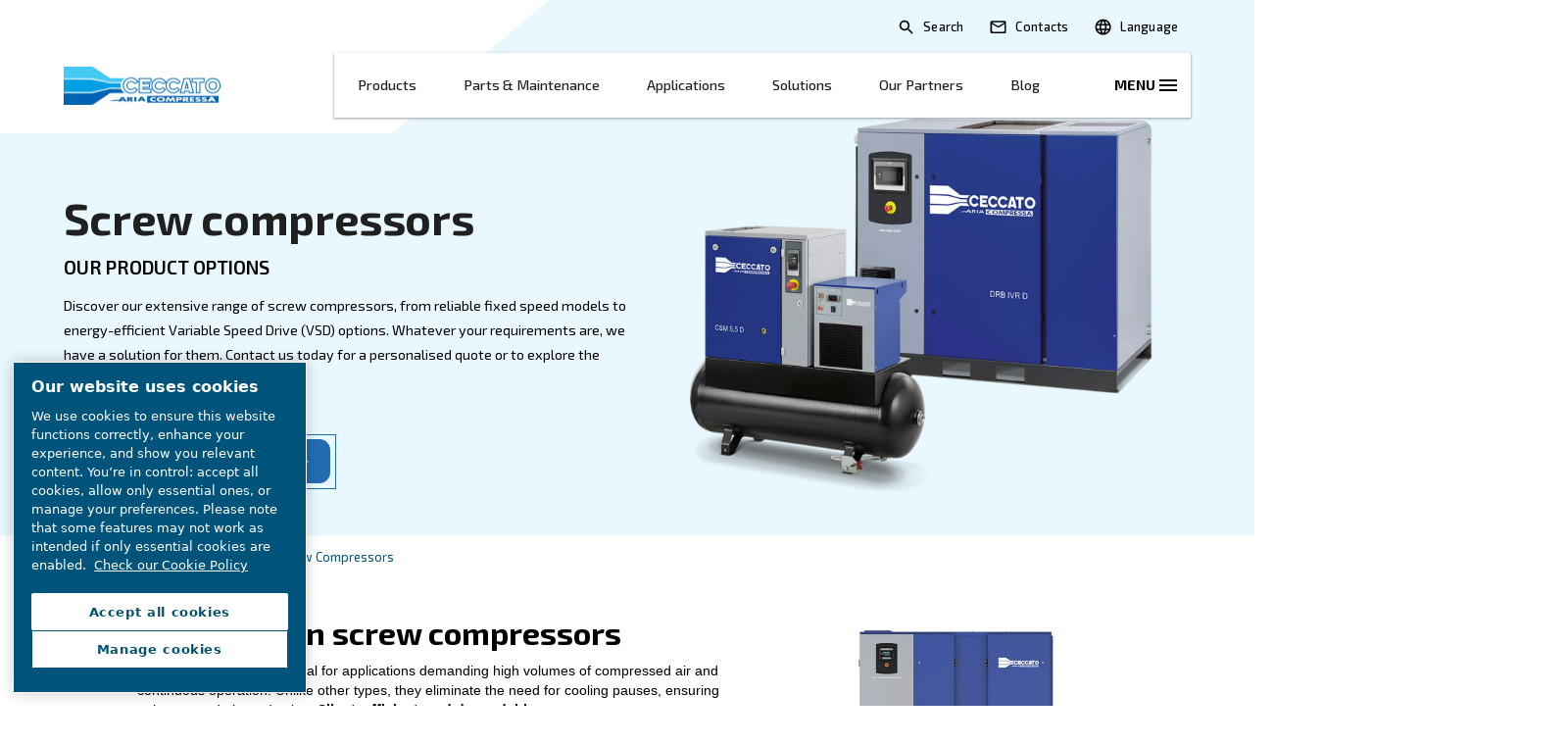

--- FILE ---
content_type: text/html; charset=UTF-8
request_url: https://www.ceccato.com/en-sea/air-compressor-products/rotary-screw-compressor
body_size: 22828
content:

<!DOCTYPE HTML>
<html lang="en" dir="ltr">
<head>













        <!-- OneTrust Cookies Consent Notice start -->
<script defer="defer" type="text/javascript" src="https://rum.hlx.page/.rum/@adobe/helix-rum-js@%5E2/dist/rum-standalone.js" data-routing="env=prod,tier=publish,ams=Atlas Copco"></script>
<script type="text/javascript" src="https://cdn.cookielaw.org/consent/79bdb1ac-535e-43bf-baa1-64b9c639ce18/OtAutoBlock.js"></script>
<script src="https://cdn.cookielaw.org/scripttemplates/otSDKStub.js" type="text/javascript" charset="UTF-8" data-document-language="true" data-domain-script="79bdb1ac-535e-43bf-baa1-64b9c639ce18"></script>
<script type="text/javascript">
function OptanonWrapper() { }
</script>
<!-- OneTrust Cookies Consent Notice end -->
    

    
    
    
        
    
    <!-- Google Tag Manager -->
    <script>(function(w,d,s,l,i){w[l]=w[l]||[];w[l].push({'gtm.start':
    new Date().getTime(),event:'gtm.js'});var f=d.getElementsByTagName(s)[0],
    j=d.createElement(s),dl=l!='dataLayer'?'&l='+l:'';j.async=true;j.src=
    '//metrics.ceccato.com/gtm.js?id='+i+dl;f.parentNode.insertBefore(j,f);
    })(window,document,'script','dataLayer','GTM-TNM2ZLD');</script>

    <!-- End Google Tag Manager -->

    
    <meta charset="UTF-8"/>

    

    <title>Screw Compressors | Ceccato South East Asia</title>
    
    <meta name="description" content="Screw compressors are a perfect solution for continuous air demand. Find out about all of our options, including fixed speed, variable speed and high efficiency."/>
    <meta name="template" content="product-range-template"/>
    <meta name="viewport" content="width=device-width, initial-scale=1"/>
    
    
        
    

     
    <!-- Tags -->
    <!-- Hreflang tags -->
    
        
            <link rel="alternate" hreflang="en-bs" href="https://www.ceccato.com/en-international/air-compressor-products/rotary-screw-compressor"/>
        
            <link rel="alternate" hreflang="en-bb" href="https://www.ceccato.com/en-international/air-compressor-products/rotary-screw-compressor"/>
        
            <link rel="alternate" hreflang="en-bz" href="https://www.ceccato.com/en-international/air-compressor-products/rotary-screw-compressor"/>
        
            <link rel="alternate" hreflang="en-bw" href="https://www.ceccato.com/en-international/air-compressor-products/rotary-screw-compressor"/>
        
            <link rel="alternate" hreflang="en-bi" href="https://www.ceccato.com/en-international/air-compressor-products/rotary-screw-compressor"/>
        
            <link rel="alternate" hreflang="en-cm" href="https://www.ceccato.com/en-international/air-compressor-products/rotary-screw-compressor"/>
        
            <link rel="alternate" hreflang="en-ca" href="https://www.ceccato.com/en-international/air-compressor-products/rotary-screw-compressor"/>
        
            <link rel="alternate" hreflang="en-do" href="https://www.ceccato.com/en-international/air-compressor-products/rotary-screw-compressor"/>
        
            <link rel="alternate" hreflang="en-gm" href="https://www.ceccato.com/en-international/air-compressor-products/rotary-screw-compressor"/>
        
            <link rel="alternate" hreflang="en-gh" href="https://www.ceccato.com/en-international/air-compressor-products/rotary-screw-compressor"/>
        
            <link rel="alternate" hreflang="en-en-gd" href="https://www.ceccato.com/en-international/air-compressor-products/rotary-screw-compressor"/>
        
            <link rel="alternate" hreflang="en-in" href="https://www.ceccato.com/en-international/air-compressor-products/rotary-screw-compressor"/>
        
            <link rel="alternate" hreflang="en-jm" href="https://www.ceccato.com/en-international/air-compressor-products/rotary-screw-compressor"/>
        
            <link rel="alternate" hreflang="en-ke" href="https://www.ceccato.com/en-international/air-compressor-products/rotary-screw-compressor"/>
        
            <link rel="alternate" hreflang="en-ls" href="https://www.ceccato.com/en-international/air-compressor-products/rotary-screw-compressor"/>
        
            <link rel="alternate" hreflang="en-lr" href="https://www.ceccato.com/en-international/air-compressor-products/rotary-screw-compressor"/>
        
            <link rel="alternate" hreflang="en-mt" href="https://www.ceccato.com/en-international/air-compressor-products/rotary-screw-compressor"/>
        
            <link rel="alternate" hreflang="en-na" href="https://www.ceccato.com/en-international/air-compressor-products/rotary-screw-compressor"/>
        
            <link rel="alternate" hreflang="en-gn" href="https://www.ceccato.com/en-international/air-compressor-products/rotary-screw-compressor"/>
        
            <link rel="alternate" hreflang="en-rw" href="https://www.ceccato.com/en-international/air-compressor-products/rotary-screw-compressor"/>
        
            <link rel="alternate" hreflang="en-sc" href="https://www.ceccato.com/en-international/air-compressor-products/rotary-screw-compressor"/>
        
            <link rel="alternate" hreflang="en-za" href="https://www.ceccato.com/en-international/air-compressor-products/rotary-screw-compressor"/>
        
            <link rel="alternate" hreflang="en-sd" href="https://www.ceccato.com/en-international/air-compressor-products/rotary-screw-compressor"/>
        
            <link rel="alternate" hreflang="en-tz" href="https://www.ceccato.com/en-international/air-compressor-products/rotary-screw-compressor"/>
        
            <link rel="alternate" hreflang="en-tt" href="https://www.ceccato.com/en-international/air-compressor-products/rotary-screw-compressor"/>
        
            <link rel="alternate" hreflang="en-ug" href="https://www.ceccato.com/en-international/air-compressor-products/rotary-screw-compressor"/>
        
            <link rel="alternate" hreflang="en-zm" href="https://www.ceccato.com/en-international/air-compressor-products/rotary-screw-compressor"/>
        
            <link rel="alternate" hreflang="en-zw" href="https://www.ceccato.com/en-international/air-compressor-products/rotary-screw-compressor"/>
        
            <link rel="alternate" hreflang="en-us" href="https://www.ceccato.com/en-international/air-compressor-products/rotary-screw-compressor"/>
        
            <link rel="alternate" hreflang="en-pk" href="https://www.ceccato.com/en-pk/air-compressor-products/rotary-screw-compressor"/>
        
            <link rel="alternate" hreflang="en-au" href="https://www.ceccato.com/en-au/air-compressor-products/rotary-screw-compressor"/>
        
            <link rel="alternate" hreflang="en-ie" href="https://www.ceccato.com/en-ie/air-compressor-products/rotary-screw-compressor"/>
        
            <link rel="alternate" hreflang="en-gb" href="https://www.ceccato.com/en-ie/air-compressor-products/rotary-screw-compressor"/>
        
            <link rel="alternate" hreflang="en-sg" href="https://www.ceccato.com/en-sea/air-compressor-products/rotary-screw-compressor"/>
        
            <link rel="alternate" hreflang="en-bn" href="https://www.ceccato.com/en-sea/air-compressor-products/rotary-screw-compressor"/>
        
            <link rel="alternate" hreflang="en-kh" href="https://www.ceccato.com/en-sea/air-compressor-products/rotary-screw-compressor"/>
        
            <link rel="alternate" hreflang="en-id" href="https://www.ceccato.com/en-sea/air-compressor-products/rotary-screw-compressor"/>
        
            <link rel="alternate" hreflang="en-la" href="https://www.ceccato.com/en-sea/air-compressor-products/rotary-screw-compressor"/>
        
            <link rel="alternate" hreflang="en-my" href="https://www.ceccato.com/en-sea/air-compressor-products/rotary-screw-compressor"/>
        
            <link rel="alternate" hreflang="en-mm" href="https://www.ceccato.com/en-sea/air-compressor-products/rotary-screw-compressor"/>
        
            <link rel="alternate" hreflang="en-ph" href="https://www.ceccato.com/en-sea/air-compressor-products/rotary-screw-compressor"/>
        
            <link rel="alternate" hreflang="en-th" href="https://www.ceccato.com/en-sea/air-compressor-products/rotary-screw-compressor"/>
        
            <link rel="alternate" hreflang="en-tl" href="https://www.ceccato.com/en-sea/air-compressor-products/rotary-screw-compressor"/>
        
            <link rel="alternate" hreflang="en-vn" href="https://www.ceccato.com/en-sea/air-compressor-products/rotary-screw-compressor"/>
        
            <link rel="alternate" hreflang="it" href="https://www.ceccato.com/it-it/compressori/compressore-a-vite"/>
        
            <link rel="alternate" hreflang="es-ar" href="https://www.ceccato.com/es-es/air-compressor-products/rotary-screw-compressor"/>
        
            <link rel="alternate" hreflang="es-bo" href="https://www.ceccato.com/es-es/air-compressor-products/rotary-screw-compressor"/>
        
            <link rel="alternate" hreflang="es-cl" href="https://www.ceccato.com/es-es/air-compressor-products/rotary-screw-compressor"/>
        
            <link rel="alternate" hreflang="es-co" href="https://www.ceccato.com/es-es/air-compressor-products/rotary-screw-compressor"/>
        
            <link rel="alternate" hreflang="es-cr" href="https://www.ceccato.com/es-es/air-compressor-products/rotary-screw-compressor"/>
        
            <link rel="alternate" hreflang="es-cu" href="https://www.ceccato.com/es-es/air-compressor-products/rotary-screw-compressor"/>
        
            <link rel="alternate" hreflang="es-do" href="https://www.ceccato.com/es-es/air-compressor-products/rotary-screw-compressor"/>
        
            <link rel="alternate" hreflang="es-ec" href="https://www.ceccato.com/es-es/air-compressor-products/rotary-screw-compressor"/>
        
            <link rel="alternate" hreflang="es-sv" href="https://www.ceccato.com/es-es/air-compressor-products/rotary-screw-compressor"/>
        
            <link rel="alternate" hreflang="es-gt" href="https://www.ceccato.com/es-es/air-compressor-products/rotary-screw-compressor"/>
        
            <link rel="alternate" hreflang="es-hn" href="https://www.ceccato.com/es-es/air-compressor-products/rotary-screw-compressor"/>
        
            <link rel="alternate" hreflang="es-mx" href="https://www.ceccato.com/es-es/air-compressor-products/rotary-screw-compressor"/>
        
            <link rel="alternate" hreflang="es-ni" href="https://www.ceccato.com/es-es/air-compressor-products/rotary-screw-compressor"/>
        
            <link rel="alternate" hreflang="es-pa" href="https://www.ceccato.com/es-es/air-compressor-products/rotary-screw-compressor"/>
        
            <link rel="alternate" hreflang="es-py" href="https://www.ceccato.com/es-es/air-compressor-products/rotary-screw-compressor"/>
        
            <link rel="alternate" hreflang="es-pe" href="https://www.ceccato.com/es-es/air-compressor-products/rotary-screw-compressor"/>
        
            <link rel="alternate" hreflang="es-pr" href="https://www.ceccato.com/es-es/air-compressor-products/rotary-screw-compressor"/>
        
            <link rel="alternate" hreflang="es-uy" href="https://www.ceccato.com/es-es/air-compressor-products/rotary-screw-compressor"/>
        
            <link rel="alternate" hreflang="es-ve" href="https://www.ceccato.com/es-es/air-compressor-products/rotary-screw-compressor"/>
        
            <link rel="alternate" hreflang="fr" href="https://www.ceccato.com/fr-international/air-compressor-products/rotary-screw-compressor"/>
        
            <link rel="alternate" hreflang="el-gr" href="https://www.ceccato.com/el-gr/air-compressor-products/rotary-screw-compressor"/>
        
            <link rel="alternate" hreflang="en-nz" href="https://www.ceccato.com/en-nz/air-compressor-products/rotary-screw-compressor"/>
        
        
    
    <!-- Pagination tags -->
    
        
    

    <!-- Canonical tags -->
    
        
            <link rel="canonical" href="https://www.ceccato.com/en-sea/air-compressor-products/rotary-screw-compressor"/>
        
    
    
    <!-- Open Graph meta tags -->
    <meta property="og:image" content="https://www.ceccato.com/content/dam/brands/ceccatocluster/reference-images/ceccato-product-reference.jpg"/>
    <meta property="og:image:width" content="800"/>
    <meta property="og:image:height" content="800"/>
    <meta property="og:title"/>
    <meta property="og:description" content="Screw compressors are a perfect solution for continuous air demand. Find out about all of our options, including fixed speed, variable speed and high efficiency."/>
    <meta property="og:type" content="article"/>
    <meta property="og:url" content="https://www.ceccato.com/en-sea/air-compressor-products/rotary-screw-compressor"/>
    <meta property="og:site_name" content="Ceccato"/>

    <!-- Twitter meta tags -->
    <meta name="twitter:title"/>
    <meta name="twitter:description" content="Screw compressors are a perfect solution for continuous air demand. Find out about all of our options, including fixed speed, variable speed and high efficiency."/>
    <meta name="twitter:card"/>
    <meta name="twitter:site"/>



    <!-- Tags end -->
    

<!--
<sly
        data-sly-use.clientLib="/libs/granite/sightly/templates/clientlib.html"
        data-sly-call=""
        data-sly-unwrap />
-->















    




    
    
    

    

    
    <script src="/etc.clientlibs/brandsv2/clientlibs/ceccato/clientlib-preloaded.lc-1765985403882-lc.min.js"></script>


    
    <link rel="stylesheet" href="/etc.clientlibs/settings/wcm/designs/accommons/clientlib-corecomponents.lc-1765985403882-lc.min.css" type="text/css">
<link rel="stylesheet" href="/etc.clientlibs/brandsv2/clientlibs/clientlib-grid.lc-1765985403882-lc.min.css" type="text/css">
<link rel="stylesheet" href="/etc.clientlibs/brandsv2/clientlibs/clientlib-components.lc-1765985403882-lc.min.css" type="text/css">
<link rel="stylesheet" href="/etc.clientlibs/brandsv2/clientlibs/ceccato/clientlib-main.lc-1765985403882-lc.min.css" type="text/css">


    
    

    
    <link rel="icon" sizes="192x192" href="/etc.clientlibs/brandsv2/clientlibs/ceccato/clientlib-main/resources/icon-192x192.png"/>
    <link rel="apple-touch-icon" sizes="180x180" href="/etc.clientlibs/brandsv2/clientlibs/ceccato/clientlib-main/resources/apple-touch-icon-180x180.png"/>
    <link rel="apple-touch-icon" sizes="167x167" href="/etc.clientlibs/brandsv2/clientlibs/ceccato/clientlib-main/resources/apple-touch-icon-167x167.png"/>
    <link rel="apple-touch-icon" sizes="152x152" href="/etc.clientlibs/brandsv2/clientlibs/ceccato/clientlib-main/resources/apple-touch-icon-152x152.png"/>
    <link rel="apple-touch-icon" sizes="120x120" href="/etc.clientlibs/brandsv2/clientlibs/ceccato/clientlib-main/resources/apple-touch-icon-120x120.png"/>
    <meta name="msapplication-square310x310logo" content="/etc.clientlibs/brandsv2/clientlibs/ceccato/clientlib-main/resources/icon-310x310.png"/>
    <meta name="msapplication-wide310x150logo" content="/etc.clientlibs/brandsv2/clientlibs/ceccato/clientlib-main/resources/icon-310x150.png"/>
    <meta name="msapplication-square150x150logo" content="/etc.clientlibs/brandsv2/clientlibs/ceccato/clientlib-main/resources/icon-150x150.png"/>
    <meta name="msapplication-square70x70logo" content="/etc.clientlibs/brandsv2/clientlibs/ceccato/clientlib-main/resources/icon-70x70.png"/>


    
    
    

    <div id="onetrust-hide-domains" data-one-trust-splash-hide-domains="[&#34;www.atlascopco.com&#34;,&#34;www.cp.com&#34;,&#34;www.alup.com&#34;,&#34;www.ceccato.com&#34;,&#34;www.mark-compressors.com&#34;,&#34;www.mustangairservices.com&#34;,&#34;www.pneumatech.com&#34;,&#34;www.beaconmedaes.com&#34;,&#34;www.mymedgas.com&#34;,&#34;cp.com&#34;,&#34;tools.cp.com&#34;,&#34;power-technique.cp.com&#34;,&#34;compressors.cp.com&#34;,&#34;media.beaconmedaes.com&#34;,&#34;www.eco-steamandheating.com&#34;,&#34;www.media.isravision.com&#34;,&#34;nano-purification.com&#34;,&#34;cpcpumps.com&#34;,&#34;dekkervacuum.com&#34;,&#34;www.compresseurs-mauguiere.com&#34;,&#34;www.compressors.geveke.com&#34;,&#34;www.class1inc.com&#34;]"></div>

    <!-- onetrust listener function, also called when banner is loaded -->
    <script>
        function OptanonWrapper() {

            const privacyPolicyLink = 'https://www.ceccato.com/en-sea/privacy';
            let privacyPolicyLabel = 'Check our Cookie Policy';

            const oneTrustLinks = $("#onetrust-consent-sdk #onetrust-policy-text a");
            const pcLinks = $("#onetrust-consent-sdk #ot-pc-desc a");

            if(oneTrustLinks.length) {
                $(oneTrustLinks[0]).text(privacyPolicyLabel);

                if(privacyPolicyLink) {
                    oneTrustLinks[0].href = privacyPolicyLink;
                }
            }

            if(pcLinks.length) {
                $(pcLinks[0]).text(privacyPolicyLabel);

                if(privacyPolicyLink) {
                    pcLinks[0].href = privacyPolicyLink;
                }
            }
        }
    </script>

    <script>
        var hideDomains = document.querySelector('#onetrust-hide-domains').dataset.oneTrustSplashHideDomains;
        if(hideDomains && window.location.pathname === "/") {
            var shouldHide = false;

            for(var domain of JSON.parse(hideDomains)) {
                if(domain === window.location.hostname) {
                    shouldHide = true;
                }
            }

            if(shouldHide) {
                var styleEl = document.createElement('style');
                styleEl.textContent =
                        ".ot-sdk-container {display: none !important;}\n" +
                        ".onetrust-pc-dark-filter.ot-fade-in {display: none !important;}";
                document.head.appendChild(styleEl);
            }
        }
    </script>


    
     


<script>

  var digitalData = {
    page: {
      pageInfo:{
        pageID:"\/content\/brands\/ceccatocluster\/en\u002Dsea\/air\u002Dcompressor\u002Dproducts\/rotary\u002Dscrew\u002Dcompressor",
        onsiteSearchCategory:"",
        onsiteSearchTerm:"",
        onsiteSearchResults:"",
        htmlStatus:"200",
        errorpage:""
      },
      category:{
        primaryCategory: "en\u002Dsea",
        subCategory1:"air\u002Dcompressor\u002Dproducts",
        subCategory2:"rotary\u002Dscrew\u002Dcompressor",
        subCategory3:"",
        subCategory4:"",
        subCategory5:"",
        subCategory6:"",
        pageType:"\/conf\/brandsv2\/ceccatocluster\/settings\/wcm\/templates\/product\u002Drange\u002Dtemplate",
        businessDivision:"Industrial Air",
        businessArea:"CT"
      },
      attributes:{
        language:"English",
        digitalChannel:"atlas copco: web",
        brand:"Ceccato",
        rootBrand:"ceccatocluster",
        environment:"true",
        country:"",
        onsiteSearchType:"",
        downloadType:"",
        tags:"null"
      }
    },
    user:{
      profileInfo:{
        profileID:"",
        author: "false"
      },
      attributes:{
        loginStatus:""
      }
    }
  };
  digitalData.event=[];
  digitalData.product=[];
  digitalData.component=[];
  //TODO: change to new brands v2 product detail resource type once available
  if( false){
    var pagename = "rotary\u002Dscrew\u002Dcompressor";
    digitalData.product.push({productInfo:{ productName : pagename  }});
  }

</script>
</head>
<body class="product page basicpage ds-ceccato product-range-template" id="page-98b6fb73d6" data-cmp-link-accessibility-enabled data-cmp-link-accessibility-text="opens in a new tab">



    




    


    
    
    <!-- Google Tag Manager (noscript) -->
    <noscript><iframe src="//metrics.ceccato.com/ns.html?id=GTM-TNM2ZLD" height="0" width="0" style="display:none;visibility:hidden"></iframe></noscript>

    <!-- End Google Tag Manager (noscript) -->


<header class="header container responsivegrid ds-brand-header">

    
    
    
    <div id="header-d62866b0ac" class="cmp-container">
        
        <div class="container responsivegrid ds-brand-header__top-banner">

    
    
    
    <div id="container-80a61508c2" class="cmp-container">
        
        <div class="container responsivegrid ds-brand-top-bar">

    
    
    
    <div id="container-3254fedac4" class="cmp-container">
        
        <div class="search-box search-widget">
    
    
        <div class="falsealgolia-box ds-aem_c-top-bar-global-button ds-aem_c-top-bar-global-button--search algolia-box" data-config="{
  &#34;applicationID&#34;: &#34;LXMKS8ARA3&#34;,
  &#34;searchAPIKey&#34;: &#34;933a2398c301661168ab0f240713ec3d&#34;,
  &#34;indexName&#34;: &#34;CECCATO_EN-SEA&#34;,
  &#34;debounce&#34;: 300,
  &#34;useAutocomplete&#34;: true,
  &#34;mainTitle&#34;: &#34;How may we help you?&#34;,
  &#34;buttonText&#34;: &#34;Search&#34;,
  &#34;modal&#34;: {
    &#34;id&#34;: &#34;search-box-modal&#34;,
    &#34;closeText&#34;: &#34;Close&#34;,
    &#34;trigger&#34;: {
      &#34;id&#34;: &#34;open&#34;
    }
  },
  &#34;search&#34;: {
    &#34;placeholder&#34;: &#34;Start searching&#34;,
    &#34;autoFocus&#34;: true,
    &#34;submitTitle&#34;: &#34;Show results&#34;,
    &#34;resetTitle&#34;: &#34;Clear the search request&#34;,
    &#34;resetText&#34;: &#34;Clear&#34;,
    &#34;infoEnter&#34;: &#34;Press enter to select&#34;,
    &#34;infoArrows&#34;: &#34;Arrows to navigate&#34;,
    &#34;infoEsc&#34;: &#34;Esc to dismiss&#34;,
    &#34;noResults&#34;: &#34;Oops! No results were found - Please try a new search.&#34;
  },
  &#34;filterBar&#34;: {
    &#34;heading&#34;: &#34;Filters&#34;,
    &#34;titleDesktop&#34;: &#34;Filters&#34;,
    &#34;titleMobile&#34;: &#34;Your choice&#34;,
    &#34;resetButtonText&#34;: &#34;Clear all&#34;,
    &#34;showMoreText&#34;: &#34;Show more&#34;,
    &#34;showLessText&#34;: &#34;Show less&#34;,
    &#34;closeText&#34;: &#34;Close&#34;,
    &#34;showText&#34;: &#34;Show result&#34;,
    &#34;filters&#34;: [
      {
        &#34;limit&#34;: 10,
        &#34;showMore&#34;: true,
        &#34;showMoreLimit&#34;: 20,
        &#34;type&#34;: &#34;tags list&#34;,
        &#34;header&#34;: &#34;Tags&#34;,
        &#34;attribute&#34;: &#34;data.tagsTranslated&#34;
      }
    ]
  },
  &#34;customContent&#34;: {
    &#34;show&#34;: true,
    &#34;theme&#34;: &#34;tertiary&#34;,
    &#34;className&#34;: &#34;custom-content-class&#34;
  },
  &#34;searchResults&#34;: {
    &#34;title&#34;: &#34;Results&#34;,
    &#34;tools&#34;: {
      &#34;showFilter&#34;: {
        &#34;text&#34;: &#34;Show filter&#34;
      }
    }
  },
  &#34;predefinedValues&#34;: {
    &#34;refinementList&#34;: {}
  }
}"></div>
    
    
</div>
<div class="button button--contacts">
<a id="button-0c4e4f2394" class="cmp-button" href="/en-sea/contact-us" target="_self">
    
    

    <span class="cmp-button__text">Contacts</span>
</a>



</div>
<div class="container responsivegrid ds-brand-language-switcher">

    
    
    
    <div id="container-f1ce3c3ee9" class="cmp-container">
        
        <div class="button">
<button type="button" id="ds-brand-language-switcher__label" class="cmp-button">
    
    

    <span class="cmp-button__text">Language</span>
</button>



</div>
<div class="languagenavigation">
<nav class="cmp-languagenavigation">
    <ul class="cmp-languagenavigation__group">
        
    <li class="cmp-languagenavigation__item cmp-languagenavigation__item--countrycode-International cmp-languagenavigation__item--langcode-com.atlascopco.aem.brandsv2.core.models.corecomponents.brandlanguagenavigation.LanguagesItems@740ac231 cmp-languagenavigation__item--level-0">
        
    <span class="cmp-languagenavigation__item-title" lang="com.atlascopco.aem.brandsv2.core.models.corecomponents.brandlanguagenavigation.LanguagesItems@740ac231">International</span>
    

        
    <ul class="cmp-languagenavigation__group">
        
    <li class="cmp-languagenavigation__item cmp-languagenavigation__item--langcode-English cmp-languagenavigation__item--level-0">
        
    
    <a class="cmp-languagenavigation__item-link" hreflang="English" lang="English" rel="alternate" href="/en-international/air-compressor-products/rotary-screw-compressor">English</a>

        
    </li>

    </ul>

    </li>

    
        
    <li class="cmp-languagenavigation__item cmp-languagenavigation__item--countrycode-Australia cmp-languagenavigation__item--langcode-com.atlascopco.aem.brandsv2.core.models.corecomponents.brandlanguagenavigation.LanguagesItems@4aaf392d cmp-languagenavigation__item--level-0">
        
    <span class="cmp-languagenavigation__item-title" lang="com.atlascopco.aem.brandsv2.core.models.corecomponents.brandlanguagenavigation.LanguagesItems@4aaf392d">Australia</span>
    

        
    <ul class="cmp-languagenavigation__group">
        
    <li class="cmp-languagenavigation__item cmp-languagenavigation__item--langcode-English cmp-languagenavigation__item--level-0">
        
    
    <a class="cmp-languagenavigation__item-link" hreflang="English" lang="English" rel="alternate" href="/en-au/air-compressor-products/rotary-screw-compressor">English</a>

        
    </li>

    </ul>

    </li>

    
        
    <li class="cmp-languagenavigation__item cmp-languagenavigation__item--countrycode-Greece cmp-languagenavigation__item--langcode-com.atlascopco.aem.brandsv2.core.models.corecomponents.brandlanguagenavigation.LanguagesItems@68967103 cmp-languagenavigation__item--level-0">
        
    <span class="cmp-languagenavigation__item-title" lang="com.atlascopco.aem.brandsv2.core.models.corecomponents.brandlanguagenavigation.LanguagesItems@68967103">Greece</span>
    

        
    <ul class="cmp-languagenavigation__group">
        
    <li class="cmp-languagenavigation__item cmp-languagenavigation__item--langcode-Greek cmp-languagenavigation__item--level-0">
        
    
    <a class="cmp-languagenavigation__item-link" hreflang="Greek" lang="Greek" rel="alternate" href="/el-gr/air-compressor-products/rotary-screw-compressor">Greek</a>

        
    </li>

    </ul>

    </li>

    
        
    <li class="cmp-languagenavigation__item cmp-languagenavigation__item--countrycode-LATAM cmp-languagenavigation__item--langcode-com.atlascopco.aem.brandsv2.core.models.corecomponents.brandlanguagenavigation.LanguagesItems@2a4ab50b cmp-languagenavigation__item--level-0">
        
    <span class="cmp-languagenavigation__item-title" lang="com.atlascopco.aem.brandsv2.core.models.corecomponents.brandlanguagenavigation.LanguagesItems@2a4ab50b">LATAM</span>
    

        
    <ul class="cmp-languagenavigation__group">
        
    <li class="cmp-languagenavigation__item cmp-languagenavigation__item--langcode-Spanish cmp-languagenavigation__item--level-0">
        
    
    <a class="cmp-languagenavigation__item-link" hreflang="Spanish" lang="Spanish" rel="alternate" href="/es-es/air-compressor-products/rotary-screw-compressor">Spanish</a>

        
    </li>

    </ul>

    </li>

    
        
    <li class="cmp-languagenavigation__item cmp-languagenavigation__item--countrycode-Ireland cmp-languagenavigation__item--langcode-com.atlascopco.aem.brandsv2.core.models.corecomponents.brandlanguagenavigation.LanguagesItems@1e3f8a31 cmp-languagenavigation__item--level-0">
        
    <span class="cmp-languagenavigation__item-title" lang="com.atlascopco.aem.brandsv2.core.models.corecomponents.brandlanguagenavigation.LanguagesItems@1e3f8a31">Ireland</span>
    

        
    <ul class="cmp-languagenavigation__group">
        
    <li class="cmp-languagenavigation__item cmp-languagenavigation__item--langcode-English cmp-languagenavigation__item--level-0">
        
    
    <a class="cmp-languagenavigation__item-link" hreflang="English" lang="English" rel="alternate" href="/en-ie/air-compressor-products/rotary-screw-compressor">English</a>

        
    </li>

    </ul>

    </li>

    
        
    <li class="cmp-languagenavigation__item cmp-languagenavigation__item--countrycode-Italy cmp-languagenavigation__item--langcode-com.atlascopco.aem.brandsv2.core.models.corecomponents.brandlanguagenavigation.LanguagesItems@2deabe8a cmp-languagenavigation__item--level-0">
        
    <span class="cmp-languagenavigation__item-title" lang="com.atlascopco.aem.brandsv2.core.models.corecomponents.brandlanguagenavigation.LanguagesItems@2deabe8a">Italy</span>
    

        
    <ul class="cmp-languagenavigation__group">
        
    <li class="cmp-languagenavigation__item cmp-languagenavigation__item--langcode-Italian cmp-languagenavigation__item--level-0">
        
    
    <a class="cmp-languagenavigation__item-link" hreflang="Italian" lang="Italian" rel="alternate" href="/it-it/compressori/compressore-a-vite">Italian</a>

        
    </li>

    </ul>

    </li>

    
        
    <li class="cmp-languagenavigation__item cmp-languagenavigation__item--countrycode-New Zealand cmp-languagenavigation__item--langcode-com.atlascopco.aem.brandsv2.core.models.corecomponents.brandlanguagenavigation.LanguagesItems@76afdc5d cmp-languagenavigation__item--level-0">
        
    <span class="cmp-languagenavigation__item-title" lang="com.atlascopco.aem.brandsv2.core.models.corecomponents.brandlanguagenavigation.LanguagesItems@76afdc5d">New Zealand</span>
    

        
    <ul class="cmp-languagenavigation__group">
        
    <li class="cmp-languagenavigation__item cmp-languagenavigation__item--langcode-English cmp-languagenavigation__item--level-0">
        
    
    <a class="cmp-languagenavigation__item-link" hreflang="English" lang="English" rel="alternate" href="/en-nz/air-compressor-products/rotary-screw-compressor">English</a>

        
    </li>

    </ul>

    </li>

    
        
    <li class="cmp-languagenavigation__item cmp-languagenavigation__item--countrycode-North Africa cmp-languagenavigation__item--langcode-com.atlascopco.aem.brandsv2.core.models.corecomponents.brandlanguagenavigation.LanguagesItems@9b2cd6e cmp-languagenavigation__item--level-0">
        
    <span class="cmp-languagenavigation__item-title" lang="com.atlascopco.aem.brandsv2.core.models.corecomponents.brandlanguagenavigation.LanguagesItems@9b2cd6e">North Africa</span>
    

        
    <ul class="cmp-languagenavigation__group">
        
    <li class="cmp-languagenavigation__item cmp-languagenavigation__item--langcode-French cmp-languagenavigation__item--level-0">
        
    
    <a class="cmp-languagenavigation__item-link" hreflang="French" lang="French" rel="alternate" href="/fr-international/air-compressor-products/rotary-screw-compressor">French</a>

        
    </li>

    </ul>

    </li>

    
        
    <li class="cmp-languagenavigation__item cmp-languagenavigation__item--countrycode-Pakistan cmp-languagenavigation__item--langcode-com.atlascopco.aem.brandsv2.core.models.corecomponents.brandlanguagenavigation.LanguagesItems@6b3ea06b cmp-languagenavigation__item--level-0">
        
    <span class="cmp-languagenavigation__item-title" lang="com.atlascopco.aem.brandsv2.core.models.corecomponents.brandlanguagenavigation.LanguagesItems@6b3ea06b">Pakistan</span>
    

        
    <ul class="cmp-languagenavigation__group">
        
    <li class="cmp-languagenavigation__item cmp-languagenavigation__item--langcode-English cmp-languagenavigation__item--level-0">
        
    
    <a class="cmp-languagenavigation__item-link" hreflang="English" lang="English" rel="alternate" href="/en-pk/air-compressor-products/rotary-screw-compressor">English</a>

        
    </li>

    </ul>

    </li>

    
        
    <li class="cmp-languagenavigation__item cmp-languagenavigation__item--countrycode-South Asia cmp-languagenavigation__item--langcode-com.atlascopco.aem.brandsv2.core.models.corecomponents.brandlanguagenavigation.LanguagesItems@13d84d68 cmp-languagenavigation__item--level-0">
        
    <span class="cmp-languagenavigation__item-title" lang="com.atlascopco.aem.brandsv2.core.models.corecomponents.brandlanguagenavigation.LanguagesItems@13d84d68">South Asia</span>
    

        
    <ul class="cmp-languagenavigation__group">
        
    <li class="cmp-languagenavigation__item cmp-languagenavigation__item--langcode-English cmp-languagenavigation__item--level-0">
        
    
    <a class="cmp-languagenavigation__item-link" hreflang="English" lang="English" rel="alternate" href="/en-sea/air-compressor-products/rotary-screw-compressor">English</a>

        
    </li>

    </ul>

    </li>

    </ul>
</nav>

    

</div>

        
    </div>

</div>

        
    </div>

</div>

        
    </div>

</div>
<div class="container responsivegrid ds-brand-main-navigation">

    
    
    
    <div id="container-7bd156a719" class="cmp-container">
        
        <div class="container responsivegrid ds-brand-main-navigation__left">

    
    
    
    <div id="container-5f600aa558" class="cmp-container">
        
        <div class="image ds-brand-header__image">
<div data-asset-id="1b28fcde-9cf4-4e01-898a-a0ecd9fbb767" id="image-79fbf4fba8" class="cmp-image" itemscope itemtype="http://schema.org/ImageObject">
    <a class="cmp-image__link" href="/en-sea">
        <img srcset="//atlascopco.scene7.com/is/image/atlascopco/ceccato-logo?$landscape1600$&amp;fit=stretch,1 1600w,//atlascopco.scene7.com/is/image/atlascopco/ceccato-logo?$landscape1280$&amp;fit=stretch,1 1280w,//atlascopco.scene7.com/is/image/atlascopco/ceccato-logo?$landscape950$&amp;fit=stretch,1 950w,//atlascopco.scene7.com/is/image/atlascopco/ceccato-logo?$landscape800$&amp;fit=stretch,1 800w,//atlascopco.scene7.com/is/image/atlascopco/ceccato-logo?$landscape600$ 600w,//atlascopco.scene7.com/is/image/atlascopco/ceccato-logo?$landscape400$ 400w" src="//atlascopco.scene7.com/is/image/atlascopco/ceccato-logo" class="cmp-image__image" itemprop="contentUrl" width="713" height="175" alt="Ceccato logo"/>
    </a>
    
    
</div>

    

</div>

        
    </div>

</div>
<div class="container responsivegrid ds-brand-main-navigation__right">

    
    
    
    <div id="container-3728311465" class="cmp-container">
        
        <div class="navigation ds-brand-navigation">
<nav id="navigation-4a284f0c05" class="cmp-navigation" itemscope itemtype="http://schema.org/SiteNavigationElement">
    <ul class="cmp-navigation__group">
        
    <li class="cmp-navigation__item cmp-navigation__item--level-0 cmp-navigation__item--active">
        
    <a class="cmp-navigation__item-link" href="/en-sea/air-compressor-products">Products</a>

        
    </li>

    
        
    <li class="cmp-navigation__item cmp-navigation__item--level-0">
        
    <a class="cmp-navigation__item-link" href="/en-sea/air-compressor-parts">Parts &amp; maintenance</a>

        
    </li>

    
        
    <li class="cmp-navigation__item cmp-navigation__item--level-0">
        
    <a class="cmp-navigation__item-link" href="/en-sea/applications">Applications</a>

        
    </li>

    
        
    <li class="cmp-navigation__item cmp-navigation__item--level-0">
        
    <a class="cmp-navigation__item-link" href="/en-sea/solutions">Solutions</a>

        
    </li>

    
        
    <li class="cmp-navigation__item cmp-navigation__item--level-0">
        
    <a class="cmp-navigation__item-link" href="/en-sea/our-partners">Our partners</a>

        
    </li>

    
        
    <li class="cmp-navigation__item cmp-navigation__item--level-0">
        
    <a class="cmp-navigation__item-link" href="/en-sea/blog">Blog</a>

        
    </li>

    
        
    <li class="cmp-navigation__item cmp-navigation__item--level-0">
        
    <a class="cmp-navigation__item-link" href="/en-sea/calculate-your-payback-on-compressor">Calculate your payback on compressor</a>

        
    </li>

    </ul>
</nav>

    

</div>
<div class="button ds-brand-header__hamburger">
<button type="button" id="button-f04a9b09db" class="cmp-button">
    
    

    <span class="cmp-button__text">Menu</span>
</button>



</div>

        
    </div>

</div>

        
    </div>

</div>
<div class="container responsivegrid ds-brand-menu-navigation">

    
    
    
    <div id="container-035f52f9b4" class="cmp-container">
        
        <div class="navigation ds-brand-navigation">
<nav id="navigation-937e7d3b18" class="cmp-navigation" itemscope itemtype="http://schema.org/SiteNavigationElement">
    <ul class="cmp-navigation__group">
        
    <li class="cmp-navigation__item cmp-navigation__item--level-0 cmp-navigation__item--active">
        
    <a class="cmp-navigation__item-link" href="/en-sea/air-compressor-products">Products</a>

        
    <ul class="cmp-navigation__group">
        
    <li class="cmp-navigation__item cmp-navigation__item--level-1 cmp-navigation__item--active">
        
    <a aria-current="page" class="cmp-navigation__item-link" href="/en-sea/air-compressor-products/rotary-screw-compressor">Screw Compressors</a>

        
    <ul class="cmp-navigation__group">
        
    <li class="cmp-navigation__item cmp-navigation__item--level-2">
        
    <a class="cmp-navigation__item-link" href="/en-sea/air-compressor-products/rotary-screw-compressor/permanent-magnet-motor">Permanent magnet motor</a>

        
    </li>

    
        
    <li class="cmp-navigation__item cmp-navigation__item--level-2">
        
    <a class="cmp-navigation__item-link" href="/en-sea/air-compressor-products/rotary-screw-compressor/fixed-speed">Fixed speed</a>

        
    </li>

    </ul>

    </li>

    
        
    <li class="cmp-navigation__item cmp-navigation__item--level-1">
        
    <a class="cmp-navigation__item-link" href="/en-sea/air-compressor-products/piston-compressor">Piston compressors</a>

        
    <ul class="cmp-navigation__group">
        
    <li class="cmp-navigation__item cmp-navigation__item--level-2">
        
    <a class="cmp-navigation__item-link" href="/en-sea/air-compressor-products/piston-compressor/professional-compressors">Professionals&#39; Compressors</a>

        
    </li>

    
        
    <li class="cmp-navigation__item cmp-navigation__item--level-2">
        
    <a class="cmp-navigation__item-link" href="/en-sea/air-compressor-products/piston-compressor/diy-compressors">DIY piston compressors</a>

        
    </li>

    
        
    <li class="cmp-navigation__item cmp-navigation__item--level-2">
        
    <a class="cmp-navigation__item-link" href="/en-sea/air-compressor-products/piston-compressor/silent-compressors">Silent compressors</a>

        
    </li>

    </ul>

    </li>

    
        
    <li class="cmp-navigation__item cmp-navigation__item--level-1">
        
    <a class="cmp-navigation__item-link" href="/en-sea/air-compressor-products/oil-free-compressors">Oil-free compressors</a>

        
    <ul class="cmp-navigation__group">
        
    <li class="cmp-navigation__item cmp-navigation__item--level-2">
        
    <a class="cmp-navigation__item-link" href="/en-sea/air-compressor-products/oil-free-compressors/cleanair">CleanAir</a>

        
    </li>

    
        
    <li class="cmp-navigation__item cmp-navigation__item--level-2">
        
    <a class="cmp-navigation__item-link" href="/en-sea/air-compressor-products/oil-free-compressors/spiralair">SpiralAir</a>

        
    </li>

    </ul>

    </li>

    
        
    <li class="cmp-navigation__item cmp-navigation__item--level-1">
        
    <a class="cmp-navigation__item-link" href="/en-sea/air-compressor-products/air-treatment">Air treatment</a>

        
    <ul class="cmp-navigation__group">
        
    <li class="cmp-navigation__item cmp-navigation__item--level-2">
        
    <a class="cmp-navigation__item-link" href="/en-sea/air-compressor-products/air-treatment/air-compressors-dryer">Air compressors dryers</a>

        
    </li>

    
        
    <li class="cmp-navigation__item cmp-navigation__item--level-2">
        
    <a class="cmp-navigation__item-link" href="/en-sea/air-compressor-products/air-treatment/compressed-air-filter">Compressed air filters</a>

        
    </li>

    
        
    <li class="cmp-navigation__item cmp-navigation__item--level-2">
        
    <a class="cmp-navigation__item-link" href="/en-sea/air-compressor-products/air-treatment/air-receiver">Air receiver</a>

        
    </li>

    
        
    <li class="cmp-navigation__item cmp-navigation__item--level-2">
        
    <a class="cmp-navigation__item-link" href="/en-sea/air-compressor-products/air-treatment/condensate-management">Condense drainers</a>

        
    </li>

    
        
    <li class="cmp-navigation__item cmp-navigation__item--level-2">
        
    <a class="cmp-navigation__item-link" href="/en-sea/air-compressor-products/air-treatment/piping-system">Piping system</a>

        
    </li>

    
        
    <li class="cmp-navigation__item cmp-navigation__item--level-2">
        
    <a class="cmp-navigation__item-link" href="/en-sea/air-compressor-products/air-treatment/energy-box">Energy box</a>

        
    </li>

    </ul>

    </li>

    
        
    <li class="cmp-navigation__item cmp-navigation__item--level-1">
        
    <a class="cmp-navigation__item-link" href="/en-sea/air-compressor-products/air-compressor-controller">Air Management</a>

        
    <ul class="cmp-navigation__group">
        
    <li class="cmp-navigation__item cmp-navigation__item--level-2">
        
    <a class="cmp-navigation__item-link" href="/en-sea/air-compressor-products/air-compressor-controller/icons">ICONS</a>

        
    </li>

    
        
    <li class="cmp-navigation__item cmp-navigation__item--level-2">
        
    <a class="cmp-navigation__item-link" href="/en-sea/air-compressor-products/air-compressor-controller/econtrol6">ECOntrol+ and ECOntrol6</a>

        
    </li>

    </ul>

    </li>

    
        
    <li class="cmp-navigation__item cmp-navigation__item--level-1">
        
    <a class="cmp-navigation__item-link" href="/en-sea/air-compressor-products/bstair">Boosters</a>

        
    </li>

    </ul>

    </li>

    
        
    <li class="cmp-navigation__item cmp-navigation__item--level-0">
        
    <a class="cmp-navigation__item-link" href="/en-sea/air-compressor-parts">Parts &amp; maintenance</a>

        
    <ul class="cmp-navigation__group">
        
    <li class="cmp-navigation__item cmp-navigation__item--level-1">
        
    <a class="cmp-navigation__item-link" href="/en-sea/air-compressor-parts/lubricants">Lubricants</a>

        
    <ul class="cmp-navigation__group">
        
    <li class="cmp-navigation__item cmp-navigation__item--level-2">
        
    <a class="cmp-navigation__item-link" href="/en-sea/air-compressor-parts/lubricants/fluidtech">Fluidtech</a>

        
    </li>

    
        
    <li class="cmp-navigation__item cmp-navigation__item--level-2">
        
    <a class="cmp-navigation__item-link" href="/en-sea/air-compressor-parts/lubricants/rotair">Rotair</a>

        
    </li>

    
        
    <li class="cmp-navigation__item cmp-navigation__item--level-2">
        
    <a class="cmp-navigation__item-link" href="/en-sea/air-compressor-parts/lubricants/altair">Altair</a>

        
    </li>

    </ul>

    </li>

    
        
    <li class="cmp-navigation__item cmp-navigation__item--level-1">
        
    <a class="cmp-navigation__item-link" href="/en-sea/air-compressor-parts/scheduled-maintenance">Scheduled maintenance</a>

        
    </li>

    
        
    <li class="cmp-navigation__item cmp-navigation__item--level-1">
        
    <a class="cmp-navigation__item-link" href="/en-sea/air-compressor-parts/original-parts">Original parts</a>

        
    </li>

    
        
    <li class="cmp-navigation__item cmp-navigation__item--level-1">
        
    <a class="cmp-navigation__item-link" href="/en-sea/air-compressor-parts/measurement-tools">Measurement tools</a>

        
    </li>

    
        
    <li class="cmp-navigation__item cmp-navigation__item--level-1">
        
    <a class="cmp-navigation__item-link" href="/en-sea/air-compressor-parts/screwguard-slide">Grease Screwguard Slide</a>

        
    </li>

    </ul>

    </li>

    
        
    <li class="cmp-navigation__item cmp-navigation__item--level-0">
        
    <a class="cmp-navigation__item-link" href="/en-sea/applications">Applications</a>

        
    <ul class="cmp-navigation__group">
        
    <li class="cmp-navigation__item cmp-navigation__item--level-1">
        
    <a class="cmp-navigation__item-link" href="/en-sea/applications/agriculture">Agriculture</a>

        
    </li>

    
        
    <li class="cmp-navigation__item cmp-navigation__item--level-1">
        
    <a class="cmp-navigation__item-link" href="/en-sea/applications/automotive-industry">Automotive</a>

        
    </li>

    
        
    <li class="cmp-navigation__item cmp-navigation__item--level-1">
        
    <a class="cmp-navigation__item-link" href="/en-sea/applications/collision-repair">Collision repair</a>

        
    </li>

    
        
    <li class="cmp-navigation__item cmp-navigation__item--level-1">
        
    <a class="cmp-navigation__item-link" href="/en-sea/applications/chemical-and-pharmaceutical-industry">Chemical and pharmaceutical</a>

        
    </li>

    
        
    <li class="cmp-navigation__item cmp-navigation__item--level-1">
        
    <a class="cmp-navigation__item-link" href="/en-sea/applications/construction-industry">Construction</a>

        
    </li>

    
        
    <li class="cmp-navigation__item cmp-navigation__item--level-1">
        
    <a class="cmp-navigation__item-link" href="/en-sea/applications/electronics-industry">Electronics</a>

        
    </li>

    
        
    <li class="cmp-navigation__item cmp-navigation__item--level-1">
        
    <a class="cmp-navigation__item-link" href="/en-sea/applications/food-and-beverage-industry">Food and beverage</a>

        
    </li>

    
        
    <li class="cmp-navigation__item cmp-navigation__item--level-1">
        
    <a class="cmp-navigation__item-link" href="/en-sea/applications/heavy-industry">Heavy Industries</a>

        
    </li>

    
        
    <li class="cmp-navigation__item cmp-navigation__item--level-1">
        
    <a class="cmp-navigation__item-link" href="/en-sea/applications/laundry">Laundry</a>

        
    </li>

    
        
    <li class="cmp-navigation__item cmp-navigation__item--level-1">
        
    <a class="cmp-navigation__item-link" href="/en-sea/applications/medical-industry">Medical and dental</a>

        
    </li>

    
        
    <li class="cmp-navigation__item cmp-navigation__item--level-1">
        
    <a class="cmp-navigation__item-link" href="/en-sea/applications/metalworking-industry">Metalworking</a>

        
    </li>

    
        
    <li class="cmp-navigation__item cmp-navigation__item--level-1">
        
    <a class="cmp-navigation__item-link" href="/en-sea/applications/mining">Mining</a>

        
    </li>

    
        
    <li class="cmp-navigation__item cmp-navigation__item--level-1">
        
    <a class="cmp-navigation__item-link" href="/en-sea/applications/paper-factory">Paper &amp; Printing</a>

        
    </li>

    
        
    <li class="cmp-navigation__item cmp-navigation__item--level-1">
        
    <a class="cmp-navigation__item-link" href="/en-sea/applications/textile-industry">Textile</a>

        
    </li>

    
        
    <li class="cmp-navigation__item cmp-navigation__item--level-1">
        
    <a class="cmp-navigation__item-link" href="/en-sea/applications/plastic-industry">Plastic</a>

        
    </li>

    
        
    <li class="cmp-navigation__item cmp-navigation__item--level-1">
        
    <a class="cmp-navigation__item-link" href="/en-sea/applications/waste-management-industry">Waste management</a>

        
    </li>

    
        
    <li class="cmp-navigation__item cmp-navigation__item--level-1">
        
    <a class="cmp-navigation__item-link" href="/en-sea/applications/woodworking">Woodworking</a>

        
    </li>

    </ul>

    </li>

    
        
    <li class="cmp-navigation__item cmp-navigation__item--level-0">
        
    <a class="cmp-navigation__item-link" href="/en-sea/solutions">Solutions</a>

        
    <ul class="cmp-navigation__group">
        
    <li class="cmp-navigation__item cmp-navigation__item--level-1">
        
    <a class="cmp-navigation__item-link" href="/en-sea/solutions/compressed-air-audit">Compressed air audit</a>

        
    </li>

    </ul>

    </li>

    
        
    <li class="cmp-navigation__item cmp-navigation__item--level-0">
        
    <a class="cmp-navigation__item-link" href="/en-sea/our-partners">Our partners</a>

        
    </li>

    
        
    <li class="cmp-navigation__item cmp-navigation__item--level-0">
        
    <a class="cmp-navigation__item-link" href="/en-sea/blog">Blog</a>

        
    <ul class="cmp-navigation__group">
        
    <li class="cmp-navigation__item cmp-navigation__item--level-1">
        
    <a class="cmp-navigation__item-link" href="/en-sea/blog/how-to-maintain-a-rotary-screw-compressor">How to maintain a rotary screw compressor</a>

        
    </li>

    
        
    <li class="cmp-navigation__item cmp-navigation__item--level-1">
        
    <a class="cmp-navigation__item-link" href="/en-sea/blog/air-compressor-leak">The cost of an air compressor leak</a>

        
    </li>

    
        
    <li class="cmp-navigation__item cmp-navigation__item--level-1">
        
    <a class="cmp-navigation__item-link" href="/en-sea/blog/compressed-air-basics">Compressed air basics</a>

        
    </li>

    
        
    <li class="cmp-navigation__item cmp-navigation__item--level-1">
        
    <a class="cmp-navigation__item-link" href="/en-sea/blog/secondhand-air-compressors-what-to-consider">Secondhand Air Compressors: What to consider</a>

        
    </li>

    
        
    <li class="cmp-navigation__item cmp-navigation__item--level-1">
        
    <a class="cmp-navigation__item-link" href="/en-sea/blog/guide-on-compressed-air-treatment">Comprehensive Guide to Compressed Air Treatment </a>

        
    </li>

    
        
    <li class="cmp-navigation__item cmp-navigation__item--level-1">
        
    <a class="cmp-navigation__item-link" href="/en-sea/blog/working-principle-of-air-compression">Working principle of air compression</a>

        
    </li>

    
        
    <li class="cmp-navigation__item cmp-navigation__item--level-1">
        
    <a class="cmp-navigation__item-link" href="/en-sea/blog/compressor-maintenance">Compressor maintenance</a>

        
    </li>

    
        
    <li class="cmp-navigation__item cmp-navigation__item--level-1">
        
    <a class="cmp-navigation__item-link" href="/en-sea/blog/air-compressor-efficiency">Air Compressor Efficiency: Boost Performance, Cut Costs</a>

        
    </li>

    
        
    <li class="cmp-navigation__item cmp-navigation__item--level-1">
        
    <a class="cmp-navigation__item-link" href="/en-sea/blog/faq-on-compressed-air">The main F.A.Q. on compressed air</a>

        
    </li>

    
        
    <li class="cmp-navigation__item cmp-navigation__item--level-1">
        
    <a class="cmp-navigation__item-link" href="/en-sea/blog/what-to-know-for-silencing-an-air-compressor">What to know for silencing an air compressor</a>

        
    </li>

    
        
    <li class="cmp-navigation__item cmp-navigation__item--level-1">
        
    <a class="cmp-navigation__item-link" href="/en-sea/blog/compressor-for-food-and-beverage">What to know about Compressors for Food &amp; Beverage</a>

        
    </li>

    
        
    <li class="cmp-navigation__item cmp-navigation__item--level-1">
        
    <a class="cmp-navigation__item-link" href="/en-sea/blog/what-is-the-lifespan-of-an-air-compressor">What is the lifespan of an air compressor?</a>

        
    </li>

    
        
    <li class="cmp-navigation__item cmp-navigation__item--level-1">
        
    <a class="cmp-navigation__item-link" href="/en-sea/blog/medical-air-compressor">Medical Air Compressor: A Comprehensive Guide</a>

        
    </li>

    
        
    <li class="cmp-navigation__item cmp-navigation__item--level-1">
        
    <a class="cmp-navigation__item-link" href="/en-sea/blog/air-compressor-for-pharmaceutical">Air Compressor for Pharmaceutical: Ensuring Clean and Reliable Compressed Air</a>

        
    </li>

    
        
    <li class="cmp-navigation__item cmp-navigation__item--level-1">
        
    <a class="cmp-navigation__item-link" href="/en-sea/blog/what-to-know-about-dental-air-compressors">What to know about Dental Air Compressors</a>

        
    </li>

    
        
    <li class="cmp-navigation__item cmp-navigation__item--level-1">
        
    <a class="cmp-navigation__item-link" href="/en-sea/blog/air-compressor-pressure">Understanding Air Compressor Pressure: A Comprehensive Guide</a>

        
    <ul class="cmp-navigation__group">
        
    <li class="cmp-navigation__item cmp-navigation__item--level-2">
        
    <a class="cmp-navigation__item-link" href="/en-sea/blog/air-compressor-pressure/air-pressure-regulator-valve">Understanding Air Pressure Regulator Valve</a>

        
    </li>

    </ul>

    </li>

    </ul>

    </li>

    
        
    <li class="cmp-navigation__item cmp-navigation__item--level-0">
        
    <a class="cmp-navigation__item-link" href="/en-sea/calculate-your-payback-on-compressor">Calculate your payback on compressor</a>

        
    </li>

    </ul>
</nav>

    

</div>

        
    </div>

</div>

        
    </div>

</header>


<!-- header is at /content/brands/ceccatocluster/en-sea/header-and-footer -->



<div id="main" tabindex="-1">

<div class="root container responsivegrid">

    
    <div id="container-af8bf99b82" class="cmp-container">
        


<div class="aem-Grid aem-Grid--12 aem-Grid--default--12 ">
    
    <div class="container responsivegrid ds-brand-hero--standard ds-brand-hero--small ds-brand-hero--bg-color-4 max-w-full ds-brand-hero aem-GridColumn aem-GridColumn--default--12">

    
    <div id="container-e2cf7aa73f" class="cmp-container">
        


<div class="aem-Grid aem-Grid--12 aem-Grid--default--12 ">
    
    <div class="teaser ds-brand-use-button aem-GridColumn aem-GridColumn--default--12"><div class="cmp-teaser">
    
        <div class="cmp-teaser__content">
            
    

            
    <p class="cmp-teaser__pretitle">Our product options</p>

            
    <h1 class="cmp-teaser__title">
        <a class="cmp-teaser__title-link" href="/en-sea/contact-us" target="_self">Screw compressors</a>
    </h1>

            
    <div class="cmp-teaser__description"><p>Discover our extensive range of screw compressors, from reliable fixed speed models to energy-efficient Variable Speed Drive (VSD) options. Whatever your requirements are, we have a solution for them. Contact us today for a personalised quote or to explore the suitable options for your operation.</p>
</div>

            
    <div class="cmp-teaser__action-container">
        
    <a class="cmp-teaser__action-link" id="-cta-dab135c17d" href="/en-sea/contact-us" target="_blank">Learn more with our experts!</a>
    
    

    </div>

        </div>
        
    <div class="cmp-teaser__image">
<div data-asset-id="6207fef3-0587-4720-af80-a3d865744fae" id="teaser-d342c7efd6-image" class="cmp-image" itemscope itemtype="http://schema.org/ImageObject">
    
        <img srcset="//atlascopco.scene7.com/is/image/atlascopco/screw+banner+-+1?$landscape1600$&amp;fmt=png-alpha&amp;fit=stretch,1 1600w,//atlascopco.scene7.com/is/image/atlascopco/screw+banner+-+1?$landscape1280$&amp;fmt=png-alpha&amp;fit=stretch,1 1280w,//atlascopco.scene7.com/is/image/atlascopco/screw+banner+-+1?$landscape950$&amp;fmt=png-alpha 950w,//atlascopco.scene7.com/is/image/atlascopco/screw+banner+-+1?$landscape800$&amp;fmt=png-alpha 800w,//atlascopco.scene7.com/is/image/atlascopco/screw+banner+-+1?$landscape600$&amp;fmt=png-alpha 600w,//atlascopco.scene7.com/is/image/atlascopco/screw+banner+-+1?$landscape400$&amp;fmt=png-alpha 400w" src="//atlascopco.scene7.com/is/image/atlascopco/screw+banner+-+1" loading="lazy" class="cmp-image__image" itemprop="contentUrl" width="800" height="651" alt="screw banner - 1 Ceccato"/>
    
    
    
</div>

    

</div>

    
    
    
</div>

    

</div>

    
</div>

    </div>

    
</div>
<div class="container responsivegrid aem-GridColumn aem-GridColumn--default--12">

    
    <div id="container-816f3e2d83" class="cmp-container">
        


<div class="aem-Grid aem-Grid--12 aem-Grid--default--12 ">
    
    <div class="container responsivegrid ds-content-width-10 aem-GridColumn aem-GridColumn--default--12">

    
    <div id="container-0fc1c3ad29" class="cmp-container">
        


<div class="aem-Grid aem-Grid--12 aem-Grid--default--12 ">
    
    <div class="breadcrumb my-4 aem-GridColumn aem-GridColumn--default--12">
<nav class="cmp-breadcrumb" aria-label="Breadcrumb">
    <ol class="cmp-breadcrumb__list" itemscope itemtype="http://schema.org/BreadcrumbList">
        <li class="cmp-breadcrumb__item" itemprop="itemListElement" itemscope itemtype="http://schema.org/ListItem">
            <a class="cmp-breadcrumb__item-link" itemprop="item" href="/en-sea">
                <span itemprop="name">Home</span>
            </a>
            <meta itemprop="position" content="1"/>
        </li>
    
        <li class="cmp-breadcrumb__item" itemprop="itemListElement" itemscope itemtype="http://schema.org/ListItem">
            <a class="cmp-breadcrumb__item-link" itemprop="item" href="/en-sea/air-compressor-products">
                <span itemprop="name">Products</span>
            </a>
            <meta itemprop="position" content="2"/>
        </li>
    
        <li class="cmp-breadcrumb__item cmp-breadcrumb__item--active" aria-current="page" itemprop="itemListElement" itemscope itemtype="http://schema.org/ListItem">
            
                <span itemprop="name">Screw Compressors</span>
            
            <meta itemprop="position" content="3"/>
        </li>
    </ol>
</nav>

    

</div>
<div class="container responsivegrid grid-col-2-1 aem-GridColumn aem-GridColumn--default--12">

    
    <div id="container-c2b4e89890" class="cmp-container">
        


<div class="aem-Grid aem-Grid--12 aem-Grid--default--12 ">
    
    <div class="container responsivegrid px-0 py-12 aem-GridColumn aem-GridColumn--default--12">

    
    <div id="container-47a222b6fe" class="cmp-container">
        


<div class="aem-Grid aem-Grid--12 aem-Grid--default--12 ">
    
    <div class="title aem-GridColumn aem-GridColumn--default--12">
<div id="title-7473b6818e" class="cmp-title">
    <h2 class="cmp-title__text">Reliability in screw compressors
        
        
    </h2>
</div>

    

</div>
<div class="text aem-GridColumn aem-GridColumn--default--12">
<div id="text-083ad98add" class="cmp-text">
    <p>Screw compressors are ideal for applications demanding high volumes of compressed air and continuous operation. Unlike other types, they eliminate the need for cooling pauses, ensuring uninterrupted air production. <b>Silent, efficient, and dependable, our screw compressors can enhance your workspace with their quiet operation,</b> uninterrupted performance, extended component lifespan, improved efficiency, and cost-effectiveness.</p>
<p>Within our range of screw compressors,<b> we offer a variety of electric motor options including fixed speed, variable speed, and high-efficiency models</b>.</p>

</div>

    

</div>

    
</div>

    </div>

    
</div>
<div class="image aem-GridColumn aem-GridColumn--default--12">
<div data-asset-id="a572af2c-e7fb-4e7e-913f-515e39f19c3e" id="image-0748472475" class="cmp-image" itemscope itemtype="http://schema.org/ImageObject">
    
        <img srcset="//atlascopco.scene7.com/is/image/atlascopco/DRF_IVR_product_pic2?$landscape1600$&amp;fmt=png-alpha&amp;fit=stretch,1 1600w,//atlascopco.scene7.com/is/image/atlascopco/DRF_IVR_product_pic2?$landscape1280$&amp;fmt=png-alpha&amp;fit=stretch,1 1280w,//atlascopco.scene7.com/is/image/atlascopco/DRF_IVR_product_pic2?$landscape950$&amp;fmt=png-alpha&amp;fit=stretch,1 950w,//atlascopco.scene7.com/is/image/atlascopco/DRF_IVR_product_pic2?$landscape800$&amp;fmt=png-alpha&amp;fit=stretch,1 800w,//atlascopco.scene7.com/is/image/atlascopco/DRF_IVR_product_pic2?$landscape600$&amp;fmt=png-alpha&amp;fit=stretch,1 600w,//atlascopco.scene7.com/is/image/atlascopco/DRF_IVR_product_pic2?$landscape400$&amp;fmt=png-alpha 400w" src="//atlascopco.scene7.com/is/image/atlascopco/DRF_IVR_product_pic2" loading="lazy" class="cmp-image__image" itemprop="contentUrl" width="595" height="496" alt="DRF_IVR_150-220_product_pic2"/>
    
    
    
</div>

    

</div>

    
</div>

    </div>

    
</div>

    
</div>

    </div>

    
</div>
<div class="container responsivegrid ds-brand-bg-color-3 max-w-full aem-GridColumn--default--none aem-GridColumn aem-GridColumn--default--12 aem-GridColumn--offset--default--0">

    
    <div id="container-7eea4d2a20" class="cmp-container">
        


<div class="aem-Grid aem-Grid--12 aem-Grid--default--12 aem-Grid--medium-screens--12 aem-Grid--small-screen--12 ">
    
    <div class="container responsivegrid ds-content-width-10 aem-GridColumn--small-screen--12 aem-GridColumn--medium-screens--12 aem-GridColumn--small-screen--none aem-GridColumn aem-GridColumn--offset--medium-screens--0 aem-GridColumn--default--12 aem-GridColumn--offset--small-screen--0 aem-GridColumn--medium-screens--none">

    
    <div id="container-3b9d6e096d" class="cmp-container">
        


<div class="aem-Grid aem-Grid--12 aem-Grid--medium-screens--12 aem-Grid--default--12 aem-Grid--extra-small-screen--12 aem-Grid--small-screen--12 ">
    
    <div class="container responsivegrid px-0 py-12 aem-GridColumn--small-screen--12 aem-GridColumn--extra-small-screen--none aem-GridColumn--default--none aem-GridColumn--medium-screens--12 aem-GridColumn--small-screen--none aem-GridColumn--offset--small-screen--0 aem-GridColumn--offset--default--0 aem-GridColumn--extra-small-screen--12 aem-GridColumn aem-GridColumn--offset--medium-screens--0 aem-GridColumn--default--12 aem-GridColumn--medium-screens--none aem-GridColumn--offset--extra-small-screen--0">

    
    <div id="container-deb8d0c058" class="cmp-container">
        


<div class="aem-Grid aem-Grid--12 aem-Grid--default--12 aem-Grid--medium-screens--12 aem-Grid--extra-small-screen--12 aem-Grid--small-screen--12 ">
    
    <div class="tabs panelcontainer aem-GridColumn--extra-small-screen--none aem-GridColumn--small-screen--10 aem-GridColumn--default--none aem-GridColumn--medium-screens--12 aem-GridColumn--small-screen--none aem-GridColumn--offset--default--0 aem-GridColumn--extra-small-screen--12 aem-GridColumn--offset--small-screen--1 aem-GridColumn aem-GridColumn--offset--medium-screens--0 aem-GridColumn--default--12 aem-GridColumn--medium-screens--none aem-GridColumn--offset--extra-small-screen--0">
<div id="tabs-858c049330" class="cmp-tabs" data-cmp-is="tabs" data-placeholder-text="false">
    <ol role="tablist" class="cmp-tabs__tablist" aria-multiselectable="false">
        
        <li role="tab" id="tabs-858c049330-item-476c9cf73c-tab" class="cmp-tabs__tab cmp-tabs__tab--active" aria-controls="tabs-858c049330-item-476c9cf73c-tabpanel" tabindex="0" data-cmp-hook-tabs="tab">iPM compressors: for maximum efficiency</li>
    
        
        <li role="tab" id="tabs-858c049330-item-e5afc5ccde-tab" class="cmp-tabs__tab" aria-controls="tabs-858c049330-item-e5afc5ccde-tabpanel" tabindex="-1" data-cmp-hook-tabs="tab">Fixed Speed - reliable and stable air flow</li>
    </ol>
    <div id="tabs-858c049330-item-476c9cf73c-tabpanel" role="tabpanel" aria-labelledby="tabs-858c049330-item-476c9cf73c-tab" tabindex="0" class="cmp-tabs__tabpanel cmp-tabs__tabpanel--active" data-cmp-hook-tabs="tabpanel"><div class="container responsivegrid m-0">

    
    <div id="container-476c9cf73c" class="cmp-container">
        


<div class="aem-Grid aem-Grid--12 aem-Grid--default--12 aem-Grid--medium-screens--12 aem-Grid--extra-small-screen--12 aem-Grid--small-screen--10 ">
    
    <div class="container responsivegrid mb-8 aem-GridColumn--extra-small-screen--none aem-GridColumn--small-screen--10 aem-GridColumn--default--none aem-GridColumn--medium-screens--12 aem-GridColumn--small-screen--none aem-GridColumn--offset--small-screen--0 aem-GridColumn--offset--default--0 aem-GridColumn--extra-small-screen--12 aem-GridColumn aem-GridColumn--offset--medium-screens--0 aem-GridColumn--default--8 aem-GridColumn--medium-screens--none aem-GridColumn--offset--extra-small-screen--0">

    
    <div id="container-e59ad1ee8e" class="cmp-container">
        


<div class="aem-Grid aem-Grid--8 aem-Grid--default--8 aem-Grid--medium-screens--12 aem-Grid--large-screens--8 aem-Grid--extra-small-screen--12 aem-Grid--small-screen--10 ">
    
    <div class="title my-16 aem-GridColumn--offset--large-screens--0 aem-GridColumn--small-screen--10 aem-GridColumn--medium-screens--12 aem-GridColumn aem-GridColumn--default--8 aem-GridColumn--extra-small-screen--12 aem-GridColumn--large-screens--8 aem-GridColumn--large-screens--none">
<div id="title-48829850b3" class="cmp-title">
    <h2 class="cmp-title__text">High efficiency in variable speed screw compressors
        
        
    </h2>
</div>

    

</div>
<div class="text ds-brand-paragraph--large aem-GridColumn--extra-small-screen--none aem-GridColumn--small-screen--10 aem-GridColumn--medium-screens--12 aem-GridColumn--small-screen--none aem-GridColumn aem-GridColumn--default--8 aem-GridColumn--offset--small-screen--0 aem-GridColumn--extra-small-screen--12 aem-GridColumn--offset--extra-small-screen--0">
<div id="text-3b803c3771" class="cmp-text">
    <p><b>The premium technology, iPM, magnet permanent motor, diminishes energy consumption up to 45% </b>more<b> </b>than fixed speed compressors. <b>This innovative technology takes the energy savings to a new level, </b>improving efficiency and performance. Our innovative iPM technology guarantees remarkable savings on energy bills and has a short return on investments. By combining direct transmission to the inverter motor, iPM variable speed screw compressors grant maximum saving, while improving your carbon footprint<b>.</b></p>

</div>

    

</div>
<div class="button cmp-button--filled aem-GridColumn--small-screen--10 aem-GridColumn--medium-screens--12 aem-GridColumn aem-GridColumn--default--8 aem-GridColumn--extra-small-screen--12">
<a id="button-538071dc0e" class="cmp-button" href="/en-sea/air-compressor-products/rotary-screw-compressor/permanent-magnet-motor" target="_self">
    
    <span class="cmp-button__icon cmp-button__icon--arrow-right" aria-hidden="true"></span>

    <span class="cmp-button__text">Go to iPM compressors</span>
</a>



</div>

    
</div>

    </div>

    
</div>
<div class="image p-4 aem-GridColumn--extra-small-screen--none aem-GridColumn--small-screen--10 aem-GridColumn--default--none aem-GridColumn--small-screen--none aem-GridColumn--offset--small-screen--0 aem-GridColumn--offset--default--0 aem-GridColumn--extra-small-screen--12 aem-GridColumn aem-GridColumn--offset--medium-screens--0 aem-GridColumn--medium-screens--none aem-GridColumn--default--4 aem-GridColumn--medium-screens--10 aem-GridColumn--offset--extra-small-screen--0">
<div data-asset-id="2d152636-7663-4a44-bdaf-569ff06548fd" id="image-eca74717c3" class="cmp-image" itemscope itemtype="http://schema.org/ImageObject">
    
        <img srcset="//atlascopco.scene7.com/is/image/atlascopco/DRF+150+-+220+HP+IVR+PM?$landscape1600$&amp;fmt=png-alpha 1600w,//atlascopco.scene7.com/is/image/atlascopco/DRF+150+-+220+HP+IVR+PM?$landscape1280$&amp;fmt=png-alpha 1280w,//atlascopco.scene7.com/is/image/atlascopco/DRF+150+-+220+HP+IVR+PM?$landscape950$&amp;fmt=png-alpha 950w,//atlascopco.scene7.com/is/image/atlascopco/DRF+150+-+220+HP+IVR+PM?$landscape800$&amp;fmt=png-alpha 800w,//atlascopco.scene7.com/is/image/atlascopco/DRF+150+-+220+HP+IVR+PM?$landscape600$&amp;fmt=png-alpha 600w,//atlascopco.scene7.com/is/image/atlascopco/DRF+150+-+220+HP+IVR+PM?$landscape400$&amp;fmt=png-alpha 400w" src="//atlascopco.scene7.com/is/image/atlascopco/DRF+150+-+220+HP+IVR+PM" loading="lazy" class="cmp-image__image" itemprop="contentUrl" width="800" height="800" alt="DRF 150 - 220 HP IVR PM Ceccato Image"/>
    
    
    
</div>

    

</div>
<div class="accordion panelcontainer aem-GridColumn--small-screen--10 aem-GridColumn--small-screen--none aem-GridColumn aem-GridColumn--default--12 aem-GridColumn--offset--small-screen--0">
<div id="accordion-4f2772bcd8" class="cmp-accordion" data-cmp-is="accordion" data-placeholder-text="false">
    <div class="cmp-accordion__item" data-cmp-hook-accordion="item" id="accordion-4f2772bcd8-item-9a0509e96d" data-cmp-expanded>
        <h3 class="cmp-accordion__header">
            <button id="accordion-4f2772bcd8-item-9a0509e96d-button" class="cmp-accordion__button cmp-accordion__button--expanded" aria-controls="accordion-4f2772bcd8-item-9a0509e96d-panel" data-cmp-hook-accordion="button">
                <span class="cmp-accordion__title">Innovative technology - from 150 HP on</span>
                <span class="cmp-accordion__icon"></span>
            </button>
        </h3>
        <div data-cmp-hook-accordion="panel" id="accordion-4f2772bcd8-item-9a0509e96d-panel" class="cmp-accordion__panel cmp-accordion__panel--expanded" role="region" aria-labelledby="accordion-4f2772bcd8-item-9a0509e96d-button"><div class="container responsivegrid grid-col-3 teaser-line-clamp-3">

    
    <div id="container-9a0509e96d" class="cmp-container">
        


<div class="aem-Grid aem-Grid--12 aem-Grid--default--12 aem-Grid--medium-screens--12 aem-Grid--extra-small-screen--12 aem-Grid--small-screen--10 ">
    
    <div class="teaser ds-brand-product-card ds-brand-product-card--with-label ds-brand-use-button aem-GridColumn--small-screen--12 aem-GridColumn--extra-small-screen--none aem-GridColumn--default--none aem-GridColumn--medium-screens--12 aem-GridColumn--small-screen--none aem-GridColumn--offset--small-screen--0 aem-GridColumn--offset--default--0 aem-GridColumn--extra-small-screen--12 aem-GridColumn aem-GridColumn--offset--medium-screens--0 aem-GridColumn--default--12 aem-GridColumn--medium-screens--none aem-GridColumn--offset--extra-small-screen--0"><div class="cmp-teaser">
    
        <div class="cmp-teaser__content">
            
    

            
    

            
    <h2 class="cmp-teaser__title">
        <a class="cmp-teaser__title-link" href="/en-sea/air-compressor-products/rotary-screw-compressor/permanent-magnet-motor/drf-220-340-hp-ivr-pm" target="_self">DRF 220 – 341 HP IVR PM</a>
    </h2>

            
    <div class="cmp-teaser__description">Enhance efficiency with Ceccato DRF 220 - 341 HP PM compressors, delivering up to 35% energy savings. Your reliable source for superior compressed air.</div>

            
    <div class="cmp-teaser__action-container">
        
    <a class="cmp-teaser__action-link" id="-cta-42a56ef3f4" href="/en-sea/air-compressor-products/rotary-screw-compressor/permanent-magnet-motor/drf-220-340-hp-ivr-pm" target="_self">See the product</a>
    
    

    </div>

        </div>
        
    <div class="cmp-teaser__image">
<div data-asset-id="923de5cf-2e1c-436e-a18e-49742a27b5d6" id="teaser-b8b76e9bb6-image" class="cmp-image" itemscope itemtype="http://schema.org/ImageObject">
    
        <img srcset="//atlascopco.scene7.com/is/image/atlascopco/DRF-270_HP_IVR-PM_Pagina_Prodotto?$landscape1600$&amp;fmt=png-alpha&amp;fit=stretch,1 1600w,//atlascopco.scene7.com/is/image/atlascopco/DRF-270_HP_IVR-PM_Pagina_Prodotto?$landscape1280$&amp;fmt=png-alpha&amp;fit=stretch,1 1280w,//atlascopco.scene7.com/is/image/atlascopco/DRF-270_HP_IVR-PM_Pagina_Prodotto?$landscape950$&amp;fmt=png-alpha&amp;fit=stretch,1 950w,//atlascopco.scene7.com/is/image/atlascopco/DRF-270_HP_IVR-PM_Pagina_Prodotto?$landscape800$&amp;fmt=png-alpha&amp;fit=stretch,1 800w,//atlascopco.scene7.com/is/image/atlascopco/DRF-270_HP_IVR-PM_Pagina_Prodotto?$landscape600$&amp;fmt=png-alpha&amp;fit=stretch,1 600w,//atlascopco.scene7.com/is/image/atlascopco/DRF-270_HP_IVR-PM_Pagina_Prodotto?$landscape400$&amp;fmt=png-alpha 400w" src="//atlascopco.scene7.com/is/image/atlascopco/DRF-270_HP_IVR-PM_Pagina_Prodotto" loading="lazy" class="cmp-image__image" itemprop="contentUrl" width="595" height="496" alt="DRF 270 HP IVR PM - Ceccato Asia"/>
    
    
    
</div>

    

</div>

    
    
    
</div>

    

</div>
<div class="teaser ds-brand-product-card ds-brand-product-card--with-label ds-brand-use-button aem-GridColumn--small-screen--12 aem-GridColumn--extra-small-screen--none aem-GridColumn--default--none aem-GridColumn--medium-screens--12 aem-GridColumn--small-screen--none aem-GridColumn--offset--small-screen--0 aem-GridColumn--offset--default--0 aem-GridColumn--extra-small-screen--12 aem-GridColumn aem-GridColumn--offset--medium-screens--0 aem-GridColumn--default--12 aem-GridColumn--medium-screens--none aem-GridColumn--offset--extra-small-screen--0"><div class="cmp-teaser">
    
        <div class="cmp-teaser__content">
            
    

            
    

            
    <h2 class="cmp-teaser__title">
        <a class="cmp-teaser__title-link" href="/en-sea/air-compressor-products/rotary-screw-compressor/permanent-magnet-motor/drf-pm" target="_self">DRF 151 – 220 HP IVR PM</a>
    </h2>

            
    <div class="cmp-teaser__description">Ceccato DRF 151-220 HP IVR PM Compressors: High-efficiency, reliable, and energy-saving solutions for industrial compressed air needs.</div>

            
    <div class="cmp-teaser__action-container">
        
    <a class="cmp-teaser__action-link" id="-cta-d01c808910" href="/en-sea/air-compressor-products/rotary-screw-compressor/permanent-magnet-motor/drf-pm" target="_self">See the product</a>
    
    

    </div>

        </div>
        
    <div class="cmp-teaser__image">
<div data-asset-id="2d152636-7663-4a44-bdaf-569ff06548fd" id="teaser-a9ad13327d-image" class="cmp-image" itemscope itemtype="http://schema.org/ImageObject">
    
        <img srcset="//atlascopco.scene7.com/is/image/atlascopco/DRF+150+-+220+HP+IVR+PM?$landscape1600$&amp;fmt=png-alpha 1600w,//atlascopco.scene7.com/is/image/atlascopco/DRF+150+-+220+HP+IVR+PM?$landscape1280$&amp;fmt=png-alpha 1280w,//atlascopco.scene7.com/is/image/atlascopco/DRF+150+-+220+HP+IVR+PM?$landscape950$&amp;fmt=png-alpha 950w,//atlascopco.scene7.com/is/image/atlascopco/DRF+150+-+220+HP+IVR+PM?$landscape800$&amp;fmt=png-alpha 800w,//atlascopco.scene7.com/is/image/atlascopco/DRF+150+-+220+HP+IVR+PM?$landscape600$&amp;fmt=png-alpha 600w,//atlascopco.scene7.com/is/image/atlascopco/DRF+150+-+220+HP+IVR+PM?$landscape400$&amp;fmt=png-alpha 400w" src="//atlascopco.scene7.com/is/image/atlascopco/DRF+150+-+220+HP+IVR+PM" loading="lazy" class="cmp-image__image" itemprop="contentUrl" width="800" height="800" alt="DRF 150 - 220 HP IVR PM Ceccato Image"/>
    
    
    
</div>

    

</div>

    
    
    
</div>

    

</div>

    
</div>

    </div>

    
</div>
</div>
    </div>
<div class="cmp-accordion__item" data-cmp-hook-accordion="item" id="accordion-4f2772bcd8-item-b16b886a4f">
        <h3 class="cmp-accordion__header">
            <button id="accordion-4f2772bcd8-item-b16b886a4f-button" class="cmp-accordion__button" aria-controls="accordion-4f2772bcd8-item-b16b886a4f-panel" data-cmp-hook-accordion="button">
                <span class="cmp-accordion__title">Maximum efficiency for industry - 40 to 150 HP</span>
                <span class="cmp-accordion__icon"></span>
            </button>
        </h3>
        <div data-cmp-hook-accordion="panel" id="accordion-4f2772bcd8-item-b16b886a4f-panel" class="cmp-accordion__panel cmp-accordion__panel--hidden" role="region" aria-labelledby="accordion-4f2772bcd8-item-b16b886a4f-button"><div class="container responsivegrid grid-col-3 teaser-line-clamp-3">

    
    <div id="container-b16b886a4f" class="cmp-container">
        


<div class="aem-Grid aem-Grid--12 aem-Grid--default--12 aem-Grid--medium-screens--12 aem-Grid--extra-small-screen--12 aem-Grid--small-screen--10 ">
    
    <div class="teaser ds-brand-product-card ds-brand-product-card--with-label ds-brand-use-button aem-GridColumn--small-screen--12 aem-GridColumn--extra-small-screen--none aem-GridColumn--medium-screens--12 aem-GridColumn--small-screen--none aem-GridColumn--offset--small-screen--0 aem-GridColumn--offset--default--0 aem-GridColumn--extra-small-screen--12 aem-GridColumn aem-GridColumn--default--newline aem-GridColumn--offset--medium-screens--0 aem-GridColumn--default--12 aem-GridColumn--medium-screens--none aem-GridColumn--offset--extra-small-screen--0"><div class="cmp-teaser">
    
        <div class="cmp-teaser__content">
            
    

            
    

            
    <h2 class="cmp-teaser__title">
        DRC 40 – 50 HP IVR PM
    </h2>

            
    <div class="cmp-teaser__description">DRC 40-50 HP IVR PM revolutionises your efficiency with up to 45% energy savings. Compact and reliable, it offers a payback period of just one to two years.</div>

            
    <div class="cmp-teaser__action-container">
        
    <a class="cmp-teaser__action-link" id="-cta-ba446791ef" href="/en-sea/air-compressor-products/rotary-screw-compressor/permanent-magnet-motor/drc-pm" target="_self">See the product</a>
    
    

    </div>

        </div>
        
    <div class="cmp-teaser__image">
<div data-asset-id="c984997c-9ea8-4d5c-8125-6159db2b066a" id="teaser-a470018dab-image" class="cmp-image" itemscope itemtype="http://schema.org/ImageObject">
    
        <img srcset="//atlascopco.scene7.com/is/image/atlascopco/DRC-PM-tile?$landscape1600$&amp;fmt=png-alpha&amp;fit=stretch,1 1600w,//atlascopco.scene7.com/is/image/atlascopco/DRC-PM-tile?$landscape1280$&amp;fmt=png-alpha&amp;fit=stretch,1 1280w,//atlascopco.scene7.com/is/image/atlascopco/DRC-PM-tile?$landscape950$&amp;fmt=png-alpha&amp;fit=stretch,1 950w,//atlascopco.scene7.com/is/image/atlascopco/DRC-PM-tile?$landscape800$&amp;fmt=png-alpha&amp;fit=stretch,1 800w,//atlascopco.scene7.com/is/image/atlascopco/DRC-PM-tile?$landscape600$&amp;fmt=png-alpha&amp;fit=stretch,1 600w,//atlascopco.scene7.com/is/image/atlascopco/DRC-PM-tile?$landscape400$&amp;fmt=png-alpha 400w" src="//atlascopco.scene7.com/is/image/atlascopco/DRC-PM-tile" loading="lazy" class="cmp-image__image" itemprop="contentUrl" width="525" height="413" alt="DRC PM - Ceccato"/>
    
    
    
</div>

    

</div>

    
    
    
</div>

    

</div>
<div class="teaser ds-brand-product-card ds-brand-product-card--with-label ds-brand-use-button aem-GridColumn--small-screen--12 aem-GridColumn--extra-small-screen--none aem-GridColumn--default--none aem-GridColumn--medium-screens--12 aem-GridColumn--small-screen--none aem-GridColumn--offset--small-screen--0 aem-GridColumn--offset--default--0 aem-GridColumn--extra-small-screen--12 aem-GridColumn aem-GridColumn--offset--medium-screens--0 aem-GridColumn--default--12 aem-GridColumn--medium-screens--none aem-GridColumn--offset--extra-small-screen--0"><div class="cmp-teaser">
    
        <div class="cmp-teaser__content">
            
    

            
    

            
    <h2 class="cmp-teaser__title">
        DRD 60 - 100 HP IVR PM
    </h2>

            
    <div class="cmp-teaser__description">Adapted for industrial applications, the DRD 60 – 100 HP IVR PM creates the highest energy savings, reaching of up to 45% of saved power than fixed speed ones.</div>

            
    <div class="cmp-teaser__action-container">
        
    <a class="cmp-teaser__action-link" id="-cta-b952094a0f" href="/en-sea/air-compressor-products/rotary-screw-compressor/permanent-magnet-motor/drd-pm" target="_self">See the product</a>
    
    

    </div>

        </div>
        
    <div class="cmp-teaser__image">
<div data-asset-id="e9490328-ecb4-41d7-8a9f-4a55fda6a025" id="teaser-e747fbe186-image" class="cmp-image" itemscope itemtype="http://schema.org/ImageObject">
    
        <img srcset="//atlascopco.scene7.com/is/image/atlascopco/DRD+60+-+100+HP+IVR+PM+Ceccato?$landscape1600$&amp;fmt=png-alpha 1600w,//atlascopco.scene7.com/is/image/atlascopco/DRD+60+-+100+HP+IVR+PM+Ceccato?$landscape1280$&amp;fmt=png-alpha 1280w,//atlascopco.scene7.com/is/image/atlascopco/DRD+60+-+100+HP+IVR+PM+Ceccato?$landscape950$&amp;fmt=png-alpha 950w,//atlascopco.scene7.com/is/image/atlascopco/DRD+60+-+100+HP+IVR+PM+Ceccato?$landscape800$&amp;fmt=png-alpha 800w,//atlascopco.scene7.com/is/image/atlascopco/DRD+60+-+100+HP+IVR+PM+Ceccato?$landscape600$&amp;fmt=png-alpha 600w,//atlascopco.scene7.com/is/image/atlascopco/DRD+60+-+100+HP+IVR+PM+Ceccato?$landscape400$&amp;fmt=png-alpha 400w" src="//atlascopco.scene7.com/is/image/atlascopco/DRD+60+-+100+HP+IVR+PM+Ceccato" loading="lazy" class="cmp-image__image" itemprop="contentUrl" width="800" height="800" alt="DRD 60 - 100 HP IVR PM Ceccato"/>
    
    
    
</div>

    

</div>

    
    
    
</div>

    

</div>
<div class="teaser ds-brand-product-card ds-brand-product-card--with-label ds-brand-use-button aem-GridColumn--small-screen--12 aem-GridColumn--extra-small-screen--none aem-GridColumn--default--none aem-GridColumn--medium-screens--12 aem-GridColumn--small-screen--none aem-GridColumn--offset--small-screen--0 aem-GridColumn--offset--default--0 aem-GridColumn--extra-small-screen--12 aem-GridColumn aem-GridColumn--offset--medium-screens--0 aem-GridColumn--default--12 aem-GridColumn--medium-screens--none aem-GridColumn--offset--extra-small-screen--0"><div class="cmp-teaser">
    
        <div class="cmp-teaser__content">
            
    

            
    

            
    <h2 class="cmp-teaser__title">
        DRM 75 - 120 IVR PM
    </h2>

            
    <div class="cmp-teaser__description">Ceccato's iPM Variable Speed DRM 75 – 120 IVR offer superior efficiency, reliability, and smart connectivity for industrial applications.</div>

            
    <div class="cmp-teaser__action-container">
        
    <a class="cmp-teaser__action-link" id="-cta-dd694bf6e6" href="/en-sea/air-compressor-products/rotary-screw-compressor/permanent-magnet-motor/drm-pm" target="_self">See the product</a>
    
    

    </div>

        </div>
        
    <div class="cmp-teaser__image">
<div data-asset-id="2fee3507-ef30-4923-8b7f-66ad5335c3c3" id="teaser-32bb9ce6fc-image" class="cmp-image" itemscope itemtype="http://schema.org/ImageObject">
    
        <img srcset="//atlascopco.scene7.com/is/image/atlascopco/ceccato-drm-pm?$landscape1600$&amp;fmt=png-alpha&amp;fit=stretch,1 1600w,//atlascopco.scene7.com/is/image/atlascopco/ceccato-drm-pm?$landscape1280$&amp;fmt=png-alpha&amp;fit=stretch,1 1280w,//atlascopco.scene7.com/is/image/atlascopco/ceccato-drm-pm?$landscape950$&amp;fmt=png-alpha 950w,//atlascopco.scene7.com/is/image/atlascopco/ceccato-drm-pm?$landscape800$&amp;fmt=png-alpha 800w,//atlascopco.scene7.com/is/image/atlascopco/ceccato-drm-pm?$landscape600$&amp;fmt=png-alpha 600w,//atlascopco.scene7.com/is/image/atlascopco/ceccato-drm-pm?$landscape400$&amp;fmt=png-alpha 400w" src="//atlascopco.scene7.com/is/image/atlascopco/ceccato-drm-pm" loading="lazy" class="cmp-image__image" itemprop="contentUrl" width="800" height="617" alt="DRM 75 - 120 HP IVR"/>
    
    
    
</div>

    

</div>

    
    
    
</div>

    

</div>
<div class="teaser ds-brand-product-card ds-brand-product-card--with-label ds-brand-use-button aem-GridColumn--small-screen--12 aem-GridColumn--extra-small-screen--none aem-GridColumn--default--none aem-GridColumn--medium-screens--12 aem-GridColumn--small-screen--none aem-GridColumn--offset--small-screen--0 aem-GridColumn--offset--default--0 aem-GridColumn--extra-small-screen--12 aem-GridColumn aem-GridColumn--offset--medium-screens--0 aem-GridColumn--default--12 aem-GridColumn--medium-screens--none aem-GridColumn--offset--extra-small-screen--0"><div class="cmp-teaser">
    
        <div class="cmp-teaser__content">
            
    

            
    

            
    <h2 class="cmp-teaser__title">
        DRE 100 - 120 PM
    </h2>

            
    <div class="cmp-teaser__description">Ceccato's iPM Variable Speed DRE 100 – 120 PM, offers unmatched efficiency, reliability, and advanced connectivity, for industrial applications.</div>

            
    <div class="cmp-teaser__action-container">
        
    <a class="cmp-teaser__action-link" id="-cta-47eb41ff16" href="/en-sea/air-compressor-products/rotary-screw-compressor/permanent-magnet-motor/dre-pm" target="_self">See the product</a>
    
    

    </div>

        </div>
        
    <div class="cmp-teaser__image">
<div data-asset-id="f6affa14-350e-4baf-a3db-c908eca5d424" id="teaser-9e76e12cba-image" class="cmp-image" itemscope itemtype="http://schema.org/ImageObject">
    
        <img srcset="//atlascopco.scene7.com/is/image/atlascopco/dre-pm-ceccato?$landscape1600$&amp;fmt=png-alpha&amp;fit=stretch,1 1600w,//atlascopco.scene7.com/is/image/atlascopco/dre-pm-ceccato?$landscape1280$&amp;fmt=png-alpha&amp;fit=stretch,1 1280w,//atlascopco.scene7.com/is/image/atlascopco/dre-pm-ceccato?$landscape950$&amp;fmt=png-alpha 950w,//atlascopco.scene7.com/is/image/atlascopco/dre-pm-ceccato?$landscape800$&amp;fmt=png-alpha 800w,//atlascopco.scene7.com/is/image/atlascopco/dre-pm-ceccato?$landscape600$&amp;fmt=png-alpha 600w,//atlascopco.scene7.com/is/image/atlascopco/dre-pm-ceccato?$landscape400$&amp;fmt=png-alpha 400w" src="//atlascopco.scene7.com/is/image/atlascopco/dre-pm-ceccato" loading="lazy" class="cmp-image__image" itemprop="contentUrl" width="800" height="617" alt="DRE PM - Ceccato"/>
    
    
    
</div>

    

</div>

    
    
    
</div>

    

</div>

    
</div>

    </div>

    
</div>
</div>
    </div>
<div class="cmp-accordion__item" data-cmp-hook-accordion="item" id="accordion-4f2772bcd8-item-55f40490b2">
        <h3 class="cmp-accordion__header">
            <button id="accordion-4f2772bcd8-item-55f40490b2-button" class="cmp-accordion__button" aria-controls="accordion-4f2772bcd8-item-55f40490b2-panel" data-cmp-hook-accordion="button">
                <span class="cmp-accordion__title">High efficiency in small machine - up to 35 HP</span>
                <span class="cmp-accordion__icon"></span>
            </button>
        </h3>
        <div data-cmp-hook-accordion="panel" id="accordion-4f2772bcd8-item-55f40490b2-panel" class="cmp-accordion__panel cmp-accordion__panel--hidden" role="region" aria-labelledby="accordion-4f2772bcd8-item-55f40490b2-button"><div class="container responsivegrid grid-col-3 teaser-line-clamp-3">

    
    <div id="container-55f40490b2" class="cmp-container">
        


<div class="aem-Grid aem-Grid--12 aem-Grid--default--12 aem-Grid--medium-screens--12 aem-Grid--extra-small-screen--12 aem-Grid--small-screen--10 ">
    
    <div class="teaser ds-brand-product-card ds-brand-product-card--with-label ds-brand-use-button aem-GridColumn--small-screen--12 aem-GridColumn--extra-small-screen--none aem-GridColumn--default--none aem-GridColumn--small-screen--none aem-GridColumn aem-GridColumn--offset--medium-screens--0 aem-GridColumn--default--12 aem-GridColumn--offset--small-screen--0 aem-GridColumn--offset--default--0 aem-GridColumn--medium-screens--none aem-GridColumn--extra-small-screen--12 aem-GridColumn--offset--extra-small-screen--0"><div class="cmp-teaser">
    
        <div class="cmp-teaser__content">
            
    

            
    

            
    <h2 class="cmp-teaser__title">
        See the product
    </h2>

            
    <div class="cmp-teaser__description">Screw compressors are a perfect solution for continuous air demand. Find out about all of our options, including fixed speed, variable speed and high efficiency.</div>

            
    <div class="cmp-teaser__action-container">
        
    <a class="cmp-teaser__action-link" id="-cta-db5521d86d" href="/en-sea/air-compressor-products/rotary-screw-compressor/permanent-magnet-motor/dpm-10-20-ivr" target="_self">See the product</a>
    
    

    </div>

        </div>
        
    

    
    
    
</div>

    

</div>
<div class="teaser ds-brand-product-card ds-brand-use-button ds-brand-use-bold-description aem-GridColumn--small-screen--12 aem-GridColumn--extra-small-screen--none aem-GridColumn--medium-screens--12 aem-GridColumn--small-screen--none aem-GridColumn--offset--small-screen--0 aem-GridColumn--offset--default--0 aem-GridColumn--extra-small-screen--12 aem-GridColumn aem-GridColumn--default--newline aem-GridColumn--offset--medium-screens--0 aem-GridColumn--default--12 aem-GridColumn--medium-screens--none aem-GridColumn--offset--extra-small-screen--0"><div class="cmp-teaser">
    
        <div class="cmp-teaser__content">
            
    

            
    

            
    <h2 class="cmp-teaser__title">
        <a class="cmp-teaser__title-link" href="/en-sea/air-compressor-products/rotary-screw-compressor/permanent-magnet-motor/dra-pm" target="_self">DRA 10 – 15 HP IVR PM</a>
    </h2>

            
    <div class="cmp-teaser__description">Enhance efficiency with Ceccato's DRA 10 - 15 HP IVR PM. Experience maximum savings with our compact, reliable, and energy-efficient compressor.</div>

            
    <div class="cmp-teaser__action-container">
        
    <a class="cmp-teaser__action-link" id="-cta-c1e7555263" href="/en-sea/air-compressor-products/rotary-screw-compressor/permanent-magnet-motor/dra-pm" target="_self">See the product</a>
    
    

    </div>

        </div>
        
    <div class="cmp-teaser__image">
<div data-asset-id="7278cbea-1cfd-419b-af14-16c00636f292" id="teaser-bed8dd2776-image" class="cmp-image" itemscope itemtype="http://schema.org/ImageObject">
    
        <img srcset="//atlascopco.scene7.com/is/image/atlascopco/dra-10-15hp-ivr-pm-preview_card_tile?$landscape1600$&amp;fmt=png-alpha&amp;fit=stretch,1 1600w,//atlascopco.scene7.com/is/image/atlascopco/dra-10-15hp-ivr-pm-preview_card_tile?$landscape1280$&amp;fmt=png-alpha&amp;fit=stretch,1 1280w,//atlascopco.scene7.com/is/image/atlascopco/dra-10-15hp-ivr-pm-preview_card_tile?$landscape950$&amp;fmt=png-alpha&amp;fit=stretch,1 950w,//atlascopco.scene7.com/is/image/atlascopco/dra-10-15hp-ivr-pm-preview_card_tile?$landscape800$&amp;fmt=png-alpha&amp;fit=stretch,1 800w,//atlascopco.scene7.com/is/image/atlascopco/dra-10-15hp-ivr-pm-preview_card_tile?$landscape600$&amp;fmt=png-alpha&amp;fit=stretch,1 600w,//atlascopco.scene7.com/is/image/atlascopco/dra-10-15hp-ivr-pm-preview_card_tile?$landscape400$&amp;fmt=png-alpha 400w" src="//atlascopco.scene7.com/is/image/atlascopco/dra-10-15hp-ivr-pm-preview_card_tile" loading="lazy" class="cmp-image__image" itemprop="contentUrl" width="487" height="383" alt="DRA 10-15 HP IVR PM - tile"/>
    
    
    
</div>

    

</div>

    
    
    
</div>

    

</div>
<div class="teaser ds-brand-product-card ds-brand-product-card--with-label ds-brand-use-button aem-GridColumn--small-screen--12 aem-GridColumn--extra-small-screen--none aem-GridColumn--default--none aem-GridColumn--small-screen--none aem-GridColumn aem-GridColumn--offset--medium-screens--0 aem-GridColumn--default--12 aem-GridColumn--offset--small-screen--0 aem-GridColumn--offset--default--0 aem-GridColumn--medium-screens--none aem-GridColumn--extra-small-screen--12 aem-GridColumn--offset--extra-small-screen--0"><div class="cmp-teaser">
    
        <div class="cmp-teaser__content">
            
    

            
    

            
    <h2 class="cmp-teaser__title">
        DRB 20 - 30 HP IVR PM
    </h2>

            
    <div class="cmp-teaser__description">Adapt to small and medium firms, the DRB IVR is an innovative and compact air compressor with a permanent magnet, a green solution with power from 20 to 30 HP.</div>

            
    <div class="cmp-teaser__action-container">
        
    <a class="cmp-teaser__action-link" id="-cta-81f8196b4a" href="/en-sea/air-compressor-products/rotary-screw-compressor/permanent-magnet-motor/drb-pm" target="_self">See the product</a>
    
    

    </div>

        </div>
        
    <div class="cmp-teaser__image">
<div data-asset-id="6d8c5c66-44b7-4221-9a1c-6eb218764098" id="teaser-2319ae2857-image" class="cmp-image" itemscope itemtype="http://schema.org/ImageObject">
    
        <img srcset="//atlascopco.scene7.com/is/image/atlascopco/drb-20-34-hp-ivr-pm-preview_card_tile?$landscape1600$&amp;fmt=png-alpha&amp;fit=stretch,1 1600w,//atlascopco.scene7.com/is/image/atlascopco/drb-20-34-hp-ivr-pm-preview_card_tile?$landscape1280$&amp;fmt=png-alpha&amp;fit=stretch,1 1280w,//atlascopco.scene7.com/is/image/atlascopco/drb-20-34-hp-ivr-pm-preview_card_tile?$landscape950$&amp;fmt=png-alpha&amp;fit=stretch,1 950w,//atlascopco.scene7.com/is/image/atlascopco/drb-20-34-hp-ivr-pm-preview_card_tile?$landscape800$&amp;fmt=png-alpha&amp;fit=stretch,1 800w,//atlascopco.scene7.com/is/image/atlascopco/drb-20-34-hp-ivr-pm-preview_card_tile?$landscape600$&amp;fmt=png-alpha&amp;fit=stretch,1 600w,//atlascopco.scene7.com/is/image/atlascopco/drb-20-34-hp-ivr-pm-preview_card_tile?$landscape400$&amp;fmt=png-alpha 400w" src="//atlascopco.scene7.com/is/image/atlascopco/drb-20-34-hp-ivr-pm-preview_card_tile" loading="lazy" class="cmp-image__image" itemprop="contentUrl" width="497" height="391" alt="DRB 20 - 34 HP IVR PM - Tile"/>
    
    
    
</div>

    

</div>

    
    
    
</div>

    

</div>
<div class="teaser ds-brand-product-card ds-brand-product-card--with-label ds-brand-use-button aem-GridColumn--small-screen--12 aem-GridColumn--extra-small-screen--none aem-GridColumn--default--none aem-GridColumn--small-screen--none aem-GridColumn aem-GridColumn--offset--medium-screens--0 aem-GridColumn--default--12 aem-GridColumn--offset--small-screen--0 aem-GridColumn--offset--default--0 aem-GridColumn--medium-screens--none aem-GridColumn--extra-small-screen--12 aem-GridColumn--offset--extra-small-screen--0"><div class="cmp-teaser">
    
        <div class="cmp-teaser__content">
            
    

            
    

            
    <h2 class="cmp-teaser__title">
        See the product
    </h2>

            
    <div class="cmp-teaser__description">Screw compressors are a perfect solution for continuous air demand. Find out about all of our options, including fixed speed, variable speed and high efficiency.</div>

            
    <div class="cmp-teaser__action-container">
        
    <a class="cmp-teaser__action-link" id="-cta-505a4fa165" href="/en-sea/air-compressor-products/rotary-screw-compressor/permanent-magnet-motor/dpm-21-30-ivr" target="_self">See the product</a>
    
    

    </div>

        </div>
        
    

    
    
    
</div>

    

</div>

    
</div>

    </div>

    
</div>
</div>
    </div>

    
</div>
</div>

    
</div>

    </div>

    
</div>
</div>
<div id="tabs-858c049330-item-e5afc5ccde-tabpanel" role="tabpanel" aria-labelledby="tabs-858c049330-item-e5afc5ccde-tab" tabindex="0" class="cmp-tabs__tabpanel" data-cmp-hook-tabs="tabpanel"><div class="container responsivegrid m-0">

    
    <div id="container-e5afc5ccde" class="cmp-container">
        


<div class="aem-Grid aem-Grid--12 aem-Grid--default--12 aem-Grid--medium-screens--12 aem-Grid--extra-small-screen--12 aem-Grid--small-screen--10 ">
    
    <div class="container responsivegrid m-0 aem-GridColumn--extra-small-screen--none aem-GridColumn--small-screen--10 aem-GridColumn--default--none aem-GridColumn--medium-screens--12 aem-GridColumn--small-screen--none aem-GridColumn--offset--small-screen--0 aem-GridColumn--offset--default--0 aem-GridColumn--extra-small-screen--12 aem-GridColumn aem-GridColumn--offset--medium-screens--0 aem-GridColumn--default--8 aem-GridColumn--medium-screens--none aem-GridColumn--offset--extra-small-screen--0">

    
    <div id="container-311f443658" class="cmp-container">
        


<div class="aem-Grid aem-Grid--8 aem-Grid--default--8 aem-Grid--medium-screens--12 aem-Grid--extra-small-screen--12 aem-Grid--small-screen--10 ">
    
    <div class="title my-8 aem-GridColumn--small-screen--10 aem-GridColumn--medium-screens--12 aem-GridColumn aem-GridColumn--default--8 aem-GridColumn--extra-small-screen--12">
<div id="title-68191ea84a" class="cmp-title">
    <h2 class="cmp-title__text">Fixed speed screw compressor
        
        
    </h2>
</div>

    

</div>
<div class="text ds-brand-paragraph--large aem-GridColumn--small-screen--10 aem-GridColumn--medium-screens--12 aem-GridColumn aem-GridColumn--default--8 aem-GridColumn--extra-small-screen--12">
<div id="text-2b6ff5a29c" class="cmp-text">
    <p>When a continuous and stable quantity of compressed air is needed, fixed speed is the type of compressor that will suit your requirements. <b>Very easy to use</b>, <b>fixed speed screw compressors are highly reliable and efficient.</b> Once switched on, the fixed speed screw compressor grants a continuous flow or compressed air at a stable level of pressure for a long period of time and throughout the entire day. </p>

</div>

    

</div>
<div class="button cmp-button--filled aem-GridColumn--small-screen--10 aem-GridColumn--medium-screens--12 aem-GridColumn aem-GridColumn--default--8 aem-GridColumn--extra-small-screen--12">
<a id="button-1624d14901" class="cmp-button" href="/en-sea/air-compressor-products/rotary-screw-compressor/fixed-speed" target="_self">
    
    <span class="cmp-button__icon cmp-button__icon--arrow-right" aria-hidden="true"></span>

    <span class="cmp-button__text">Go to  fixed speed screw compressors</span>
</a>



</div>

    
</div>

    </div>

    
</div>
<div class="image p-4 aem-GridColumn--extra-small-screen--none aem-GridColumn--default--none aem-GridColumn--small-screen--none aem-GridColumn--small-screen--8 aem-GridColumn--offset--small-screen--0 aem-GridColumn--offset--default--0 aem-GridColumn--extra-small-screen--12 aem-GridColumn--offset--medium-screens--1 aem-GridColumn aem-GridColumn--medium-screens--none aem-GridColumn--default--4 aem-GridColumn--medium-screens--10 aem-GridColumn--offset--extra-small-screen--0">
<div data-asset-id="88da87fc-9caf-4b58-a7e5-84c4de3a39f4" id="image-204b801eb7" class="cmp-image" itemscope itemtype="http://schema.org/ImageObject">
    
        <img srcset="//atlascopco.scene7.com/is/image/atlascopco/DRC_tile_2?$landscape1600$&amp;fmt=png-alpha&amp;fit=stretch,1 1600w,//atlascopco.scene7.com/is/image/atlascopco/DRC_tile_2?$landscape1280$&amp;fmt=png-alpha&amp;fit=stretch,1 1280w,//atlascopco.scene7.com/is/image/atlascopco/DRC_tile_2?$landscape950$&amp;fmt=png-alpha 950w,//atlascopco.scene7.com/is/image/atlascopco/DRC_tile_2?$landscape800$&amp;fmt=png-alpha 800w,//atlascopco.scene7.com/is/image/atlascopco/DRC_tile_2?$landscape600$&amp;fmt=png-alpha 600w,//atlascopco.scene7.com/is/image/atlascopco/DRC_tile_2?$landscape400$&amp;fmt=png-alpha 400w" src="//atlascopco.scene7.com/is/image/atlascopco/DRC_tile_2" loading="lazy" class="cmp-image__image" itemprop="contentUrl" width="800" height="800" alt="DRC 50 HP Ceccato"/>
    
    
    
</div>

    

</div>
<div class="accordion panelcontainer aem-GridColumn--small-screen--10 aem-GridColumn--small-screen--none aem-GridColumn aem-GridColumn--default--12 aem-GridColumn--offset--small-screen--0">
<div id="accordion-bfc6f2156b" class="cmp-accordion" data-cmp-is="accordion" data-placeholder-text="false">
    <div class="cmp-accordion__item" data-cmp-hook-accordion="item" id="accordion-bfc6f2156b-item-6b24e372bb" data-cmp-expanded>
        <h3 class="cmp-accordion__header">
            <button id="accordion-bfc6f2156b-item-6b24e372bb-button" class="cmp-accordion__button cmp-accordion__button--expanded" aria-controls="accordion-bfc6f2156b-item-6b24e372bb-panel" data-cmp-hook-accordion="button">
                <span class="cmp-accordion__title">Industrial fixed speed compressors</span>
                <span class="cmp-accordion__icon"></span>
            </button>
        </h3>
        <div data-cmp-hook-accordion="panel" id="accordion-bfc6f2156b-item-6b24e372bb-panel" class="cmp-accordion__panel cmp-accordion__panel--expanded" role="region" aria-labelledby="accordion-bfc6f2156b-item-6b24e372bb-button"><div class="container responsivegrid grid-col-3 teaser-line-clamp-3">

    
    <div id="container-6b24e372bb" class="cmp-container">
        


<div class="aem-Grid aem-Grid--12 aem-Grid--default--12 aem-Grid--medium-screens--12 aem-Grid--extra-small-screen--12 aem-Grid--small-screen--10 ">
    
    <div class="teaser ds-brand-product-card ds-brand-product-card--with-label ds-brand-use-button aem-GridColumn--extra-small-screen--none aem-GridColumn--medium-screens--12 aem-GridColumn--small-screen--none aem-GridColumn--small-screen--6 aem-GridColumn--offset--small-screen--0 aem-GridColumn--offset--default--0 aem-GridColumn--extra-small-screen--12 aem-GridColumn aem-GridColumn--default--newline aem-GridColumn--offset--medium-screens--0 aem-GridColumn--default--12 aem-GridColumn--medium-screens--none aem-GridColumn--offset--extra-small-screen--0"><div class="cmp-teaser">
    
        <div class="cmp-teaser__content">
            
    

            
    

            
    <h2 class="cmp-teaser__title">
        <a class="cmp-teaser__title-link" href="/en-sea/air-compressor-products/rotary-screw-compressor/fixed-speed/drb-20-35-hp" target="_self">DRB 20  - 35 HP</a>
    </h2>

            
    <div class="cmp-teaser__description">Explore Ceccato's DRB 20 – 35 HP compressors - the trusted choice for efficient, reliable compressed air solutions. Contact us today!</div>

            
    <div class="cmp-teaser__action-container">
        
    <a class="cmp-teaser__action-link" id="-cta-4abfa4ec0d" href="/en-sea/air-compressor-products/rotary-screw-compressor/fixed-speed/drb-20-35-hp" target="_self">See the product</a>
    
    

    </div>

        </div>
        
    <div class="cmp-teaser__image">
<div data-asset-id="3981ddb4-2a42-4536-a81d-d0694e204726" id="teaser-920fb1f4ed-image" class="cmp-image" itemscope itemtype="http://schema.org/ImageObject">
    
        <img srcset="//atlascopco.scene7.com/is/image/atlascopco/DRB+20+-+35+HP+-+new-+preview?$landscape1600$&amp;fmt=png-alpha&amp;fit=stretch,1 1600w,//atlascopco.scene7.com/is/image/atlascopco/DRB+20+-+35+HP+-+new-+preview?$landscape1280$&amp;fmt=png-alpha&amp;fit=stretch,1 1280w,//atlascopco.scene7.com/is/image/atlascopco/DRB+20+-+35+HP+-+new-+preview?$landscape950$&amp;fmt=png-alpha&amp;fit=stretch,1 950w,//atlascopco.scene7.com/is/image/atlascopco/DRB+20+-+35+HP+-+new-+preview?$landscape800$&amp;fmt=png-alpha&amp;fit=stretch,1 800w,//atlascopco.scene7.com/is/image/atlascopco/DRB+20+-+35+HP+-+new-+preview?$landscape600$&amp;fmt=png-alpha 600w,//atlascopco.scene7.com/is/image/atlascopco/DRB+20+-+35+HP+-+new-+preview?$landscape400$&amp;fmt=png-alpha 400w" src="//atlascopco.scene7.com/is/image/atlascopco/DRB+20+-+35+HP+-+new-+preview" loading="lazy" class="cmp-image__image" itemprop="contentUrl" width="600" height="400" alt="DRB 20 - 35 HP - new- preview"/>
    
    
    
</div>

    

</div>

    
    
    
</div>

    

</div>
<div class="teaser ds-brand-product-card ds-brand-product-card--with-label ds-brand-use-button aem-GridColumn--extra-small-screen--none aem-GridColumn--default--none aem-GridColumn--medium-screens--12 aem-GridColumn--small-screen--none aem-GridColumn--small-screen--6 aem-GridColumn--offset--small-screen--0 aem-GridColumn--offset--default--0 aem-GridColumn--extra-small-screen--12 aem-GridColumn aem-GridColumn--offset--medium-screens--0 aem-GridColumn--default--12 aem-GridColumn--medium-screens--none aem-GridColumn--offset--extra-small-screen--0"><div class="cmp-teaser">
    
        <div class="cmp-teaser__content">
            
    

            
    

            
    <h2 class="cmp-teaser__title">
        <a class="cmp-teaser__title-link" href="/en-sea/air-compressor-products/rotary-screw-compressor/fixed-speed/drb-30-50-hp" target="_self">DRB 30 – 50 HP</a>
    </h2>

            
    <div class="cmp-teaser__description">Experience efficiency with Ceccato's DRB 30 - 50 HP oil-injected screw compressors. Compact, reliable, and easy to maintain, optimise your operations now. Get in touch today!</div>

            
    <div class="cmp-teaser__action-container">
        
    <a class="cmp-teaser__action-link" id="-cta-ef98662395" href="/en-sea/air-compressor-products/rotary-screw-compressor/fixed-speed/drb-30-50-hp" target="_self">See the product</a>
    
    

    </div>

        </div>
        
    <div class="cmp-teaser__image">
<div data-asset-id="ca3063a0-3092-4241-8bd9-b4998c12e270" id="teaser-08004d0a7e-image" class="cmp-image" itemscope itemtype="http://schema.org/ImageObject">
    
        <img srcset="//atlascopco.scene7.com/is/image/atlascopco/drb-30-50-hp-tile?$landscape1600$&amp;fmt=png-alpha&amp;fit=stretch,1 1600w,//atlascopco.scene7.com/is/image/atlascopco/drb-30-50-hp-tile?$landscape1280$&amp;fmt=png-alpha&amp;fit=stretch,1 1280w,//atlascopco.scene7.com/is/image/atlascopco/drb-30-50-hp-tile?$landscape950$&amp;fmt=png-alpha&amp;fit=stretch,1 950w,//atlascopco.scene7.com/is/image/atlascopco/drb-30-50-hp-tile?$landscape800$&amp;fmt=png-alpha&amp;fit=stretch,1 800w,//atlascopco.scene7.com/is/image/atlascopco/drb-30-50-hp-tile?$landscape600$&amp;fmt=png-alpha 600w,//atlascopco.scene7.com/is/image/atlascopco/drb-30-50-hp-tile?$landscape400$&amp;fmt=png-alpha 400w" src="//atlascopco.scene7.com/is/image/atlascopco/drb-30-50-hp-tile" loading="lazy" class="cmp-image__image" itemprop="contentUrl" width="600" height="474" alt="DRB 30 - 50 HP - tile"/>
    
    
    
</div>

    

</div>

    
    
    
</div>

    

</div>
<div class="teaser ds-brand-product-card ds-brand-product-card--with-label ds-brand-use-button aem-GridColumn--extra-small-screen--none aem-GridColumn--default--none aem-GridColumn--medium-screens--12 aem-GridColumn--small-screen--none aem-GridColumn--small-screen--6 aem-GridColumn--offset--small-screen--0 aem-GridColumn--offset--default--0 aem-GridColumn--extra-small-screen--12 aem-GridColumn aem-GridColumn--offset--medium-screens--0 aem-GridColumn--default--12 aem-GridColumn--medium-screens--none aem-GridColumn--offset--extra-small-screen--0"><div class="cmp-teaser">
    
        <div class="cmp-teaser__content">
            
    

            
    

            
    <h2 class="cmp-teaser__title">
        <a class="cmp-teaser__title-link" href="/en-sea/air-compressor-products/rotary-screw-compressor/fixed-speed/drm-40-60-hp" target="_self">DRM 40 - 60 HP</a>
    </h2>

            
    <div class="cmp-teaser__description">DRM 40 – 60 HP offers advanced reliability and efficiency for diverse applications. Unlock performance and minimize maintenance with this powerful solution.</div>

            
    <div class="cmp-teaser__action-container">
        
    <a class="cmp-teaser__action-link" id="-cta-79ab674d1a" href="/en-sea/air-compressor-products/rotary-screw-compressor/fixed-speed/drm-40-60-hp" target="_self">See the product</a>
    
    

    </div>

        </div>
        
    <div class="cmp-teaser__image">
<div data-asset-id="7a8e3403-ffc6-456e-915f-a04fb18c2e6c" id="teaser-aa6d13be85-image" class="cmp-image" itemscope itemtype="http://schema.org/ImageObject">
    
        <img srcset="//atlascopco.scene7.com/is/image/atlascopco/DRM-50-hp-tile?$landscape1600$&amp;fmt=png-alpha&amp;fit=stretch,1 1600w,//atlascopco.scene7.com/is/image/atlascopco/DRM-50-hp-tile?$landscape1280$&amp;fmt=png-alpha&amp;fit=stretch,1 1280w,//atlascopco.scene7.com/is/image/atlascopco/DRM-50-hp-tile?$landscape950$&amp;fmt=png-alpha&amp;fit=stretch,1 950w,//atlascopco.scene7.com/is/image/atlascopco/DRM-50-hp-tile?$landscape800$&amp;fmt=png-alpha&amp;fit=stretch,1 800w,//atlascopco.scene7.com/is/image/atlascopco/DRM-50-hp-tile?$landscape600$&amp;fmt=png-alpha&amp;fit=stretch,1 600w,//atlascopco.scene7.com/is/image/atlascopco/DRM-50-hp-tile?$landscape400$&amp;fmt=png-alpha 400w" src="//atlascopco.scene7.com/is/image/atlascopco/DRM-50-hp-tile" loading="lazy" class="cmp-image__image" itemprop="contentUrl" width="499" height="392" alt="DRM 50 HP - Ceccato"/>
    
    
    
</div>

    

</div>

    
    
    
</div>

    

</div>
<div class="teaser ds-brand-product-card ds-brand-product-card--with-label ds-brand-use-button aem-GridColumn--extra-small-screen--none aem-GridColumn--default--none aem-GridColumn--medium-screens--12 aem-GridColumn--small-screen--none aem-GridColumn--small-screen--6 aem-GridColumn--offset--small-screen--0 aem-GridColumn--offset--default--0 aem-GridColumn--extra-small-screen--12 aem-GridColumn aem-GridColumn--offset--medium-screens--0 aem-GridColumn--default--12 aem-GridColumn--medium-screens--none aem-GridColumn--offset--extra-small-screen--0"><div class="cmp-teaser">
    
        <div class="cmp-teaser__content">
            
    

            
    

            
    <h2 class="cmp-teaser__title">
        <a class="cmp-teaser__title-link" href="/en-sea/air-compressor-products/rotary-screw-compressor/fixed-speed/drc-40-60-hp" target="_self">DRC 40  - 60 HP</a>
    </h2>

            
    <div class="cmp-teaser__description">Ceccato DRC 40-60 HP screw compressors: advanced reliability, energy efficiency, and easy control. Contact us today for tailored solutions. Contact us today!</div>

            
    <div class="cmp-teaser__action-container">
        
    <a class="cmp-teaser__action-link" id="-cta-3448e8f696" href="/en-sea/air-compressor-products/rotary-screw-compressor/fixed-speed/drc-40-60-hp" target="_self">See the product</a>
    
    

    </div>

        </div>
        
    <div class="cmp-teaser__image">
<div data-asset-id="0d97d29d-ab5d-4b7c-8e5d-119ff786e14a" id="teaser-d973e2ad5b-image" class="cmp-image" itemscope itemtype="http://schema.org/ImageObject">
    
        <img srcset="//atlascopco.scene7.com/is/image/atlascopco/DRC-40-HP?$landscape1600$&amp;fmt=png-alpha&amp;fit=stretch,1 1600w,//atlascopco.scene7.com/is/image/atlascopco/DRC-40-HP?$landscape1280$&amp;fmt=png-alpha&amp;fit=stretch,1 1280w,//atlascopco.scene7.com/is/image/atlascopco/DRC-40-HP?$landscape950$&amp;fmt=png-alpha&amp;fit=stretch,1 950w,//atlascopco.scene7.com/is/image/atlascopco/DRC-40-HP?$landscape800$&amp;fmt=png-alpha&amp;fit=stretch,1 800w,//atlascopco.scene7.com/is/image/atlascopco/DRC-40-HP?$landscape600$&amp;fmt=png-alpha 600w,//atlascopco.scene7.com/is/image/atlascopco/DRC-40-HP?$landscape400$&amp;fmt=png-alpha 400w" src="//atlascopco.scene7.com/is/image/atlascopco/DRC-40-HP" loading="lazy" class="cmp-image__image" itemprop="contentUrl" width="717" height="564" alt="DRC 40 HP - Ceccato"/>
    
    
    
</div>

    

</div>

    
    
    
</div>

    

</div>
<div class="teaser ds-brand-product-card ds-brand-product-card--with-label ds-brand-use-button aem-GridColumn--extra-small-screen--none aem-GridColumn--default--none aem-GridColumn--medium-screens--12 aem-GridColumn--small-screen--none aem-GridColumn--small-screen--6 aem-GridColumn--offset--small-screen--0 aem-GridColumn--offset--default--0 aem-GridColumn--extra-small-screen--12 aem-GridColumn aem-GridColumn--offset--medium-screens--0 aem-GridColumn--default--12 aem-GridColumn--medium-screens--none aem-GridColumn--offset--extra-small-screen--0"><div class="cmp-teaser">
    
        <div class="cmp-teaser__content">
            
    

            
    

            
    <h2 class="cmp-teaser__title">
        <a class="cmp-teaser__title-link" href="/en-sea/air-compressor-products/rotary-screw-compressor/fixed-speed/drd-75-100-hp" target="_self">DRD 75 – 100 HP</a>
    </h2>

            
    <div class="cmp-teaser__description">Elevate your operations with Ceccato's DRD 75-100 HP Screw Compressors. Experience advanced performance, efficiency, and environmental responsibility.</div>

            
    <div class="cmp-teaser__action-container">
        
    <a class="cmp-teaser__action-link" id="-cta-4067c1e86d" href="/en-sea/air-compressor-products/rotary-screw-compressor/fixed-speed/drd-75-100-hp" target="_self">See the product</a>
    
    

    </div>

        </div>
        
    <div class="cmp-teaser__image">
<div data-asset-id="b2a798aa-bdb2-4e0f-a2be-310656a1cdd4" id="teaser-1ae79c1377-image" class="cmp-image" itemscope itemtype="http://schema.org/ImageObject">
    
        <img srcset="//atlascopco.scene7.com/is/image/atlascopco/DRD+75+-+100+HP+-+preview?$landscape1600$&amp;fmt=png-alpha&amp;fit=stretch,1 1600w,//atlascopco.scene7.com/is/image/atlascopco/DRD+75+-+100+HP+-+preview?$landscape1280$&amp;fmt=png-alpha&amp;fit=stretch,1 1280w,//atlascopco.scene7.com/is/image/atlascopco/DRD+75+-+100+HP+-+preview?$landscape950$&amp;fmt=png-alpha&amp;fit=stretch,1 950w,//atlascopco.scene7.com/is/image/atlascopco/DRD+75+-+100+HP+-+preview?$landscape800$&amp;fmt=png-alpha&amp;fit=stretch,1 800w,//atlascopco.scene7.com/is/image/atlascopco/DRD+75+-+100+HP+-+preview?$landscape600$&amp;fmt=png-alpha 600w,//atlascopco.scene7.com/is/image/atlascopco/DRD+75+-+100+HP+-+preview?$landscape400$&amp;fmt=png-alpha 400w" src="//atlascopco.scene7.com/is/image/atlascopco/DRD+75+-+100+HP+-+preview" loading="lazy" class="cmp-image__image" itemprop="contentUrl" width="600" height="400" alt="DRD 75 - 100 HP - preview"/>
    
    
    
</div>

    

</div>

    
    
    
</div>

    

</div>
<div class="teaser ds-brand-product-card ds-brand-product-card--with-label ds-brand-use-button aem-GridColumn--extra-small-screen--none aem-GridColumn--default--none aem-GridColumn--medium-screens--12 aem-GridColumn--small-screen--none aem-GridColumn--small-screen--6 aem-GridColumn--offset--small-screen--0 aem-GridColumn--offset--default--0 aem-GridColumn--extra-small-screen--12 aem-GridColumn aem-GridColumn--offset--medium-screens--0 aem-GridColumn--default--12 aem-GridColumn--medium-screens--none aem-GridColumn--offset--extra-small-screen--0"><div class="cmp-teaser">
    
        <div class="cmp-teaser__content">
            
    

            
    

            
    <h2 class="cmp-teaser__title">
        <a class="cmp-teaser__title-link" href="/en-sea/air-compressor-products/rotary-screw-compressor/fixed-speed/dre-100-150-hp" target="_self">DRE 100- 150 HP</a>
    </h2>

            
    <div class="cmp-teaser__description">Elevate your operations with Ceccato's DRE 100-150 HP: enjoy reliable, efficient, and silent performance while saving on maintenance and energy costs. Get in touch today!</div>

            
    <div class="cmp-teaser__action-container">
        
    <a class="cmp-teaser__action-link" id="-cta-85c3a1f5e8" href="/en-sea/air-compressor-products/rotary-screw-compressor/fixed-speed/dre-100-150-hp" target="_self">See the product</a>
    
    

    </div>

        </div>
        
    <div class="cmp-teaser__image">
<div data-asset-id="c4e6e12e-7b45-4513-beaf-391099243635" id="teaser-afdb2a0b24-image" class="cmp-image" itemscope itemtype="http://schema.org/ImageObject">
    
        <img srcset="//atlascopco.scene7.com/is/image/atlascopco/DRE+100+HP+-+preview?$landscape1600$&amp;fmt=png-alpha&amp;fit=stretch,1 1600w,//atlascopco.scene7.com/is/image/atlascopco/DRE+100+HP+-+preview?$landscape1280$&amp;fmt=png-alpha&amp;fit=stretch,1 1280w,//atlascopco.scene7.com/is/image/atlascopco/DRE+100+HP+-+preview?$landscape950$&amp;fmt=png-alpha&amp;fit=stretch,1 950w,//atlascopco.scene7.com/is/image/atlascopco/DRE+100+HP+-+preview?$landscape800$&amp;fmt=png-alpha&amp;fit=stretch,1 800w,//atlascopco.scene7.com/is/image/atlascopco/DRE+100+HP+-+preview?$landscape600$&amp;fmt=png-alpha 600w,//atlascopco.scene7.com/is/image/atlascopco/DRE+100+HP+-+preview?$landscape400$&amp;fmt=png-alpha 400w" src="//atlascopco.scene7.com/is/image/atlascopco/DRE+100+HP+-+preview" loading="lazy" class="cmp-image__image" itemprop="contentUrl" width="600" height="400" alt="DRE 100 HP - preview"/>
    
    
    
</div>

    

</div>

    
    
    
</div>

    

</div>
<div class="teaser ds-brand-product-card ds-brand-use-button ds-brand-use-bold-description aem-GridColumn--extra-small-screen--none aem-GridColumn--medium-screens--12 aem-GridColumn--small-screen--none aem-GridColumn--small-screen--6 aem-GridColumn--offset--small-screen--0 aem-GridColumn--offset--default--0 aem-GridColumn--extra-small-screen--12 aem-GridColumn aem-GridColumn--default--newline aem-GridColumn--offset--medium-screens--0 aem-GridColumn--default--12 aem-GridColumn--medium-screens--none aem-GridColumn--offset--extra-small-screen--0"><div class="cmp-teaser">
    
        <div class="cmp-teaser__content">
            
    

            
    

            
    <h2 class="cmp-teaser__title">
        <a class="cmp-teaser__title-link" href="/en-sea/air-compressor-products/rotary-screw-compressor/fixed-speed/drf-151-220-hp" target="_self">DRF 151 – 220 HP</a>
    </h2>

            
    <div class="cmp-teaser__description">Enhance industrial efficiency with Ceccato's DRF 151-220 HP Compressors. Unparalleled reliability and advanced monitoring.</div>

            
    <div class="cmp-teaser__action-container">
        
    <a class="cmp-teaser__action-link" id="-cta-10320cd844" href="/en-sea/air-compressor-products/rotary-screw-compressor/fixed-speed/drf-151-220-hp" target="_self">See the product</a>
    
    

    </div>

        </div>
        
    <div class="cmp-teaser__image">
<div data-asset-id="12fb1620-c717-4a1f-ac53-405dd7dc29f1" id="teaser-f3708601b9-image" class="cmp-image" itemscope itemtype="http://schema.org/ImageObject">
    
        <img srcset="//atlascopco.scene7.com/is/image/atlascopco/DRF+150+-+220+HP?$landscape1600$&amp;fmt=png-alpha 1600w,//atlascopco.scene7.com/is/image/atlascopco/DRF+150+-+220+HP?$landscape1280$&amp;fmt=png-alpha 1280w,//atlascopco.scene7.com/is/image/atlascopco/DRF+150+-+220+HP?$landscape950$&amp;fmt=png-alpha 950w,//atlascopco.scene7.com/is/image/atlascopco/DRF+150+-+220+HP?$landscape800$&amp;fmt=png-alpha 800w,//atlascopco.scene7.com/is/image/atlascopco/DRF+150+-+220+HP?$landscape600$&amp;fmt=png-alpha 600w,//atlascopco.scene7.com/is/image/atlascopco/DRF+150+-+220+HP?$landscape400$&amp;fmt=png-alpha 400w" src="//atlascopco.scene7.com/is/image/atlascopco/DRF+150+-+220+HP" loading="lazy" class="cmp-image__image" itemprop="contentUrl" width="800" height="800" alt="DRF 150 - 220 HP Ceccato Image"/>
    
    
    
</div>

    

</div>

    
    
    
</div>

    

</div>
<div class="teaser ds-brand-product-card ds-brand-use-button ds-brand-use-bold-description aem-GridColumn--extra-small-screen--none aem-GridColumn--default--none aem-GridColumn--medium-screens--12 aem-GridColumn--small-screen--none aem-GridColumn--small-screen--6 aem-GridColumn--offset--small-screen--0 aem-GridColumn--offset--default--0 aem-GridColumn--extra-small-screen--12 aem-GridColumn aem-GridColumn--offset--medium-screens--0 aem-GridColumn--default--12 aem-GridColumn--medium-screens--none aem-GridColumn--offset--extra-small-screen--0"><div class="cmp-teaser">
    
        <div class="cmp-teaser__content">
            
    

            
    

            
    <h2 class="cmp-teaser__title">
        <a class="cmp-teaser__title-link" href="/en-sea/air-compressor-products/rotary-screw-compressor/fixed-speed/drf-270-420-hp" target="_self">DRF 270 – 420 HP</a>
    </h2>

            
    <div class="cmp-teaser__description">Enhance industrial operations with Ceccato's DRF 270 - 420 HP Fixed Speed Compressors. Reliable, efficient, and cost-saving technology you can trust.</div>

            
    <div class="cmp-teaser__action-container">
        
    <a class="cmp-teaser__action-link" id="-cta-f438d5f991" href="/en-sea/air-compressor-products/rotary-screw-compressor/fixed-speed/drf-270-420-hp" target="_self">See the product</a>
    
    

    </div>

        </div>
        
    <div class="cmp-teaser__image">
<div data-asset-id="eec4743e-6c48-4818-8925-3e25cdb6dcc3" id="teaser-17e667e10c-image" class="cmp-image" itemscope itemtype="http://schema.org/ImageObject">
    
        <img srcset="//atlascopco.scene7.com/is/image/atlascopco/DRF_340_Pagina_Prodotto?$landscape1600$&amp;fmt=png-alpha&amp;fit=stretch,1 1600w,//atlascopco.scene7.com/is/image/atlascopco/DRF_340_Pagina_Prodotto?$landscape1280$&amp;fmt=png-alpha&amp;fit=stretch,1 1280w,//atlascopco.scene7.com/is/image/atlascopco/DRF_340_Pagina_Prodotto?$landscape950$&amp;fmt=png-alpha&amp;fit=stretch,1 950w,//atlascopco.scene7.com/is/image/atlascopco/DRF_340_Pagina_Prodotto?$landscape800$&amp;fmt=png-alpha 800w,//atlascopco.scene7.com/is/image/atlascopco/DRF_340_Pagina_Prodotto?$landscape600$&amp;fmt=png-alpha 600w,//atlascopco.scene7.com/is/image/atlascopco/DRF_340_Pagina_Prodotto?$landscape400$&amp;fmt=png-alpha 400w" src="//atlascopco.scene7.com/is/image/atlascopco/DRF_340_Pagina_Prodotto" loading="lazy" class="cmp-image__image" itemprop="contentUrl" width="800" height="600" alt="Ceccato - DRF 340 HP"/>
    
    
    
</div>

    

</div>

    
    
    
</div>

    

</div>
<div class="teaser ds-brand-product-card ds-brand-product-card--with-label ds-brand-use-button teaser-line-clamp-4 aem-GridColumn--small-screen--5 aem-GridColumn--extra-small-screen--none aem-GridColumn--medium-screens--12 aem-GridColumn--small-screen--none aem-GridColumn--offset--small-screen--0 aem-GridColumn--offset--default--0 aem-GridColumn--extra-small-screen--12 aem-GridColumn aem-GridColumn--default--newline aem-GridColumn--offset--medium-screens--0 aem-GridColumn--default--12 aem-GridColumn--medium-screens--none aem-GridColumn--offset--extra-small-screen--0"><div class="cmp-teaser">
    
        <div class="cmp-teaser__content">
            
    

            
    

            
    <h2 class="cmp-teaser__title">
        <a class="cmp-teaser__title-link" href="/en-sea/air-compressor-products/rotary-screw-compressor/fixed-speed/drd-40-100-hp" target="_self">DRD 40 - 100 HP</a>
    </h2>

            
    <div class="cmp-teaser__description">Very reliable, fixed speed DRD 40 – 100 HP gives you high performance at the harshest conditions and optimises energy consumption with their controller.</div>

            
    <div class="cmp-teaser__action-container">
        
    <a class="cmp-teaser__action-link" id="-cta-f1350c4eff" href="/en-sea/air-compressor-products/rotary-screw-compressor/fixed-speed/drd-40-100-hp" target="_self">See the product</a>
    
    

    </div>

        </div>
        
    <div class="cmp-teaser__image">
<div data-asset-id="90f35169-8c48-4075-ae31-b3d4fea70e20" id="teaser-b9156a88dc-image" class="cmp-image" itemscope itemtype="http://schema.org/ImageObject">
    
        <img srcset="//atlascopco.scene7.com/is/image/atlascopco/DRD75-ceccato-asia?$landscape1600$&amp;fmt=png-alpha&amp;fit=stretch,1 1600w,//atlascopco.scene7.com/is/image/atlascopco/DRD75-ceccato-asia?$landscape1280$&amp;fmt=png-alpha&amp;fit=stretch,1 1280w,//atlascopco.scene7.com/is/image/atlascopco/DRD75-ceccato-asia?$landscape950$&amp;fmt=png-alpha 950w,//atlascopco.scene7.com/is/image/atlascopco/DRD75-ceccato-asia?$landscape800$&amp;fmt=png-alpha 800w,//atlascopco.scene7.com/is/image/atlascopco/DRD75-ceccato-asia?$landscape600$&amp;fmt=png-alpha 600w,//atlascopco.scene7.com/is/image/atlascopco/DRD75-ceccato-asia?$landscape400$&amp;fmt=png-alpha 400w" src="//atlascopco.scene7.com/is/image/atlascopco/DRD75-ceccato-asia" loading="lazy" class="cmp-image__image" itemprop="contentUrl" width="800" height="675" alt="DRD 75 - Ceccato - Asia"/>
    
    
    
</div>

    

</div>

    
    
    
</div>

    

</div>
<div class="teaser ds-brand-product-card ds-brand-product-card--with-label ds-brand-use-button teaser-line-clamp-4 aem-GridColumn--small-screen--5 aem-GridColumn--extra-small-screen--none aem-GridColumn--default--none aem-GridColumn--medium-screens--12 aem-GridColumn--small-screen--none aem-GridColumn--offset--small-screen--0 aem-GridColumn--offset--default--0 aem-GridColumn--extra-small-screen--12 aem-GridColumn aem-GridColumn--offset--medium-screens--0 aem-GridColumn--default--12 aem-GridColumn--medium-screens--none aem-GridColumn--offset--extra-small-screen--0"><div class="cmp-teaser">
    
        <div class="cmp-teaser__content">
            
    

            
    

            
    <h2 class="cmp-teaser__title">
        <a class="cmp-teaser__title-link" href="/en-sea/air-compressor-products/rotary-screw-compressor/fixed-speed/drm-75-120-hp" target="_self">DRM 75 - 120 HP</a>
    </h2>

            
    <div class="cmp-teaser__description">Discover the DRM 75 - 120 HP screw compressors: Top-tier efficiency, easy maintenance, and intelligent monitoring for optimal performance.</div>

            
    <div class="cmp-teaser__action-container">
        
    <a class="cmp-teaser__action-link" id="-cta-a01bb64156" href="/en-sea/air-compressor-products/rotary-screw-compressor/fixed-speed/drm-75-120-hp" target="_self">See the product</a>
    
    

    </div>

        </div>
        
    <div class="cmp-teaser__image">
<div data-asset-id="aa3d9452-fecb-4418-a48e-75f5017bdbc7" id="teaser-b5760929c9-image" class="cmp-image" itemscope itemtype="http://schema.org/ImageObject">
    
        <img srcset="//atlascopco.scene7.com/is/image/atlascopco/DRM_75_Tile?$landscape1600$&amp;fmt=png-alpha&amp;fit=stretch,1 1600w,//atlascopco.scene7.com/is/image/atlascopco/DRM_75_Tile?$landscape1280$&amp;fmt=png-alpha&amp;fit=stretch,1 1280w,//atlascopco.scene7.com/is/image/atlascopco/DRM_75_Tile?$landscape950$&amp;fmt=png-alpha&amp;fit=stretch,1 950w,//atlascopco.scene7.com/is/image/atlascopco/DRM_75_Tile?$landscape800$&amp;fmt=png-alpha&amp;fit=stretch,1 800w,//atlascopco.scene7.com/is/image/atlascopco/DRM_75_Tile?$landscape600$&amp;fmt=png-alpha 600w,//atlascopco.scene7.com/is/image/atlascopco/DRM_75_Tile?$landscape400$&amp;fmt=png-alpha 400w" src="//atlascopco.scene7.com/is/image/atlascopco/DRM_75_Tile" loading="lazy" class="cmp-image__image" itemprop="contentUrl" width="600" height="600" alt="DRM 75 HP"/>
    
    
    
</div>

    

</div>

    
    
    
</div>

    

</div>
<div class="teaser ds-brand-product-card ds-brand-product-card--with-label ds-brand-use-button teaser-line-clamp-4 aem-GridColumn--small-screen--5 aem-GridColumn--extra-small-screen--none aem-GridColumn--default--none aem-GridColumn--medium-screens--12 aem-GridColumn--small-screen--none aem-GridColumn--offset--small-screen--0 aem-GridColumn--offset--default--0 aem-GridColumn--extra-small-screen--12 aem-GridColumn aem-GridColumn--offset--medium-screens--0 aem-GridColumn--default--12 aem-GridColumn--medium-screens--none aem-GridColumn--offset--extra-small-screen--0"><div class="cmp-teaser">
    
        <div class="cmp-teaser__content">
            
    

            
    

            
    <h2 class="cmp-teaser__title">
        <a class="cmp-teaser__title-link" href="/en-sea/air-compressor-products/rotary-screw-compressor/fixed-speed/dre-100-180-hp" target="_self">DRE 100 - 180 HP</a>
    </h2>

            
    <div class="cmp-teaser__description">Explore Ceccato DRE 100 - 180 HP compressors for superior performance in industrial settings. Reliable, energy-efficient, with easy maintenance.</div>

            
    <div class="cmp-teaser__action-container">
        
    <a class="cmp-teaser__action-link" id="-cta-6a50fbee9f" href="/en-sea/air-compressor-products/rotary-screw-compressor/fixed-speed/dre-100-180-hp" target="_self">See the product</a>
    
    

    </div>

        </div>
        
    <div class="cmp-teaser__image">
<div data-asset-id="e627df7f-c916-4cfa-9986-f67d0d1c489a" id="teaser-382298882e-image" class="cmp-image" itemscope itemtype="http://schema.org/ImageObject">
    
        <img srcset="//atlascopco.scene7.com/is/image/atlascopco/DRE_100_HP_Ceccato?$landscape1600$&amp;fmt=png-alpha&amp;fit=stretch,1 1600w,//atlascopco.scene7.com/is/image/atlascopco/DRE_100_HP_Ceccato?$landscape1280$&amp;fmt=png-alpha 1280w,//atlascopco.scene7.com/is/image/atlascopco/DRE_100_HP_Ceccato?$landscape950$&amp;fmt=png-alpha 950w,//atlascopco.scene7.com/is/image/atlascopco/DRE_100_HP_Ceccato?$landscape800$&amp;fmt=png-alpha 800w,//atlascopco.scene7.com/is/image/atlascopco/DRE_100_HP_Ceccato?$landscape600$&amp;fmt=png-alpha 600w,//atlascopco.scene7.com/is/image/atlascopco/DRE_100_HP_Ceccato?$landscape400$&amp;fmt=png-alpha 400w" src="//atlascopco.scene7.com/is/image/atlascopco/DRE_100_HP_Ceccato" loading="lazy" class="cmp-image__image" itemprop="contentUrl" width="800" height="595" alt="Ceccato - DRE 150 HP"/>
    
    
    
</div>

    

</div>

    
    
    
</div>

    

</div>
<div class="teaser ds-brand-product-card ds-brand-product-card--with-label ds-brand-use-button teaser-line-clamp-4 aem-GridColumn--small-screen--5 aem-GridColumn--extra-small-screen--none aem-GridColumn--medium-screens--12 aem-GridColumn--small-screen--none aem-GridColumn--offset--small-screen--0 aem-GridColumn--offset--default--0 aem-GridColumn--extra-small-screen--12 aem-GridColumn aem-GridColumn--default--newline aem-GridColumn--offset--medium-screens--0 aem-GridColumn--default--12 aem-GridColumn--medium-screens--none aem-GridColumn--offset--extra-small-screen--0"><div class="cmp-teaser">
    
        <div class="cmp-teaser__content">
            
    

            
    

            
    <h2 class="cmp-teaser__title">
        <a class="cmp-teaser__title-link" href="/en-sea/air-compressor-products/rotary-screw-compressor/fixed-speed/drf-151-341-hp" target="_self">DRF 151 - 341 HP</a>
    </h2>

            
    <div class="cmp-teaser__description">Fixed speed compressors DRF 151 – 341 HP offer constant airflow at high powerful machines. Suitable for large industries, they optimize power with energy recovery</div>

            
    <div class="cmp-teaser__action-container">
        
    <a class="cmp-teaser__action-link" id="-cta-f6dac5690c" href="/en-sea/air-compressor-products/rotary-screw-compressor/fixed-speed/drf-151-341-hp" target="_self">See the product</a>
    
    

    </div>

        </div>
        
    <div class="cmp-teaser__image">
<div data-asset-id="fcafbbc5-a45c-461e-bdc2-9c64430a5114" id="teaser-0cf94cda3f-image" class="cmp-image" itemscope itemtype="http://schema.org/ImageObject">
    
        <img srcset="//atlascopco.scene7.com/is/image/atlascopco/DRF_tile_2?$landscape1600$&amp;fmt=png-alpha&amp;fit=stretch,1 1600w,//atlascopco.scene7.com/is/image/atlascopco/DRF_tile_2?$landscape1280$&amp;fmt=png-alpha&amp;fit=stretch,1 1280w,//atlascopco.scene7.com/is/image/atlascopco/DRF_tile_2?$landscape950$&amp;fmt=png-alpha 950w,//atlascopco.scene7.com/is/image/atlascopco/DRF_tile_2?$landscape800$&amp;fmt=png-alpha 800w,//atlascopco.scene7.com/is/image/atlascopco/DRF_tile_2?$landscape600$&amp;fmt=png-alpha 600w,//atlascopco.scene7.com/is/image/atlascopco/DRF_tile_2?$landscape400$&amp;fmt=png-alpha 400w" src="//atlascopco.scene7.com/is/image/atlascopco/DRF_tile_2" loading="lazy" class="cmp-image__image" itemprop="contentUrl" width="800" height="800" alt="DRF 150-220 HP Ceccato Image"/>
    
    
    
</div>

    

</div>

    
    
    
</div>

    

</div>
<div class="teaser ds-brand-product-card ds-brand-product-card--with-label ds-brand-use-button teaser-line-clamp-4 aem-GridColumn--small-screen--5 aem-GridColumn--extra-small-screen--none aem-GridColumn--default--none aem-GridColumn--medium-screens--12 aem-GridColumn--small-screen--none aem-GridColumn--offset--small-screen--0 aem-GridColumn--offset--default--0 aem-GridColumn--extra-small-screen--12 aem-GridColumn aem-GridColumn--offset--medium-screens--0 aem-GridColumn--default--12 aem-GridColumn--medium-screens--none aem-GridColumn--offset--extra-small-screen--0"><div class="cmp-teaser">
    
        <div class="cmp-teaser__content">
            
    

            
    

            
    <h2 class="cmp-teaser__title">
        <a class="cmp-teaser__title-link" href="/en-sea/air-compressor-products/rotary-screw-compressor/fixed-speed/drf-221-480-hp" target="_self">DRF 221 - 480 HP</a>
    </h2>

            
    <div class="cmp-teaser__description">Ceccato DRF 221-480 HP compressors deliver reliable, oil-free air for critical applications, ensuring operational excellence and air purity.</div>

            
    <div class="cmp-teaser__action-container">
        
    <a class="cmp-teaser__action-link" id="-cta-4c578f5962" href="/en-sea/air-compressor-products/rotary-screw-compressor/fixed-speed/drf-221-480-hp" target="_self">See the product</a>
    
    

    </div>

        </div>
        
    <div class="cmp-teaser__image">
<div data-asset-id="eec4743e-6c48-4818-8925-3e25cdb6dcc3" id="teaser-cf93c03a5c-image" class="cmp-image" itemscope itemtype="http://schema.org/ImageObject">
    
        <img srcset="//atlascopco.scene7.com/is/image/atlascopco/DRF_340_Pagina_Prodotto?$landscape1600$&amp;fmt=png-alpha&amp;fit=stretch,1 1600w,//atlascopco.scene7.com/is/image/atlascopco/DRF_340_Pagina_Prodotto?$landscape1280$&amp;fmt=png-alpha&amp;fit=stretch,1 1280w,//atlascopco.scene7.com/is/image/atlascopco/DRF_340_Pagina_Prodotto?$landscape950$&amp;fmt=png-alpha&amp;fit=stretch,1 950w,//atlascopco.scene7.com/is/image/atlascopco/DRF_340_Pagina_Prodotto?$landscape800$&amp;fmt=png-alpha 800w,//atlascopco.scene7.com/is/image/atlascopco/DRF_340_Pagina_Prodotto?$landscape600$&amp;fmt=png-alpha 600w,//atlascopco.scene7.com/is/image/atlascopco/DRF_340_Pagina_Prodotto?$landscape400$&amp;fmt=png-alpha 400w" src="//atlascopco.scene7.com/is/image/atlascopco/DRF_340_Pagina_Prodotto" loading="lazy" class="cmp-image__image" itemprop="contentUrl" width="800" height="600" alt="Ceccato - DRF 340 HP"/>
    
    
    
</div>

    

</div>

    
    
    
</div>

    

</div>
<div class="ghost aem-GridColumn aem-GridColumn--default--12">

</div>
<div class="ghost aem-GridColumn aem-GridColumn--default--12">

</div>

    
</div>

    </div>

    
</div>
</div>
    </div>
<div class="cmp-accordion__item" data-cmp-hook-accordion="item" id="accordion-bfc6f2156b-item-d8e90c186e">
        <h3 class="cmp-accordion__header">
            <button id="accordion-bfc6f2156b-item-d8e90c186e-button" class="cmp-accordion__button" aria-controls="accordion-bfc6f2156b-item-d8e90c186e-panel" data-cmp-hook-accordion="button">
                <span class="cmp-accordion__title">Professional fixed speed compressors</span>
                <span class="cmp-accordion__icon"></span>
            </button>
        </h3>
        <div data-cmp-hook-accordion="panel" id="accordion-bfc6f2156b-item-d8e90c186e-panel" class="cmp-accordion__panel cmp-accordion__panel--hidden" role="region" aria-labelledby="accordion-bfc6f2156b-item-d8e90c186e-button"><div class="container responsivegrid grid-col-3 teaser-line-clamp-3">

    
    <div id="container-d8e90c186e" class="cmp-container">
        


<div class="aem-Grid aem-Grid--12 aem-Grid--default--12 aem-Grid--medium-screens--12 aem-Grid--extra-small-screen--12 aem-Grid--small-screen--10 ">
    
    <div class="teaser ds-brand-product-card ds-brand-product-card--with-label ds-brand-use-button teaser-line-clamp-3 aem-GridColumn--extra-small-screen--none aem-GridColumn--default--none aem-GridColumn--small-screen--none aem-GridColumn--small-screen--6 aem-GridColumn--offset--small-screen--0 aem-GridColumn--offset--default--0 aem-GridColumn--extra-small-screen--12 aem-GridColumn--medium-screens--6 aem-GridColumn aem-GridColumn--offset--medium-screens--0 aem-GridColumn--default--3 aem-GridColumn--medium-screens--none aem-GridColumn--offset--extra-small-screen--0"><div class="cmp-teaser">
    
        <div class="cmp-teaser__content">
            
    

            
    

            
    <h2 class="cmp-teaser__title">
        <a class="cmp-teaser__title-link" href="/en-sea/air-compressor-products/rotary-screw-compressor/fixed-speed/csm-5-5-25-hp-csm-5-5-50-hp-tmdd" target="_self">CSM 5.5 -50 HP and CSM 5.5 – 25 HP TMDD</a>
    </h2>

            
    <div class="cmp-teaser__description">Designed for efficiency &amp; reliability CSM 5.5 -50 HP and CSM 5.5 – 25 HP TMDD are perfect for diverse industries. Invest in technology you can trust.</div>

            
    <div class="cmp-teaser__action-container">
        
    <a class="cmp-teaser__action-link" id="-cta-72697211b9" href="/en-sea/air-compressor-products/rotary-screw-compressor/fixed-speed/csm-5-5-25-hp-csm-5-5-50-hp-tmdd" target="_self">See the product</a>
    
    

    </div>

        </div>
        
    <div class="cmp-teaser__image">
<div data-asset-id="30feb9f4-7f87-45d8-b368-a8976fd6ad00" id="teaser-0db4099c99-image" class="cmp-image" itemscope itemtype="http://schema.org/ImageObject">
    
        <img srcset="//atlascopco.scene7.com/is/image/atlascopco/CSM20-TMDD-right?$landscape1600$&amp;fmt=png-alpha&amp;fit=stretch,1 1600w,//atlascopco.scene7.com/is/image/atlascopco/CSM20-TMDD-right?$landscape1280$&amp;fmt=png-alpha&amp;fit=stretch,1 1280w,//atlascopco.scene7.com/is/image/atlascopco/CSM20-TMDD-right?$landscape950$&amp;fmt=png-alpha&amp;fit=stretch,1 950w,//atlascopco.scene7.com/is/image/atlascopco/CSM20-TMDD-right?$landscape800$&amp;fmt=png-alpha 800w,//atlascopco.scene7.com/is/image/atlascopco/CSM20-TMDD-right?$landscape600$&amp;fmt=png-alpha 600w,//atlascopco.scene7.com/is/image/atlascopco/CSM20-TMDD-right?$landscape400$&amp;fmt=png-alpha 400w" src="//atlascopco.scene7.com/is/image/atlascopco/CSM20-TMDD-right" loading="lazy" class="cmp-image__image" itemprop="contentUrl" width="800" height="800" alt="Ceccato Asia CSM 20 HP TMDD"/>
    
    
    
</div>

    

</div>

    
    
    
</div>

    

</div>
<div class="teaser ds-brand-product-card ds-brand-use-button ds-brand-use-bold-description teaser-line-clamp-4 aem-GridColumn--small-screen--5 aem-GridColumn--extra-small-screen--none aem-GridColumn--default--none aem-GridColumn--small-screen--none aem-GridColumn--offset--small-screen--0 aem-GridColumn--offset--default--0 aem-GridColumn--extra-small-screen--12 aem-GridColumn--medium-screens--5 aem-GridColumn aem-GridColumn--offset--medium-screens--0 aem-GridColumn--default--3 aem-GridColumn--medium-screens--none aem-GridColumn--offset--extra-small-screen--0"><div class="cmp-teaser">
    
        <div class="cmp-teaser__content">
            
    

            
    

            
    <h2 class="cmp-teaser__title">
        <a class="cmp-teaser__title-link" href="/en-sea/air-compressor-products/rotary-screw-compressor/fixed-speed/csm-3-10-hp" target="_self">CSM 3 - 10 HP</a>
    </h2>

            
    <div class="cmp-teaser__description">Maximize efficiency with Ceccato's Fixed Speed Screw Compressor CSM 3 - 10 HP. Proven reliability and energy efficiency at your service. Contact us today!</div>

            
    <div class="cmp-teaser__action-container">
        
    <a class="cmp-teaser__action-link" id="-cta-fad48da545" href="/en-sea/air-compressor-products/rotary-screw-compressor/fixed-speed/csm-3-10-hp" target="_self">See the product</a>
    
    

    </div>

        </div>
        
    <div class="cmp-teaser__image">
<div data-asset-id="780ab9da-ffd8-4d05-9688-620b71235cca" id="teaser-54b2b56e1a-image" class="cmp-image" itemscope itemtype="http://schema.org/ImageObject">
    
        <img srcset="//atlascopco.scene7.com/is/image/atlascopco/Ceccato-csm5.5ivr-vsd-comprssor?$landscape1600$&amp;fmt=png-alpha&amp;fit=stretch,1 1600w,//atlascopco.scene7.com/is/image/atlascopco/Ceccato-csm5.5ivr-vsd-comprssor?$landscape1280$&amp;fmt=png-alpha&amp;fit=stretch,1 1280w,//atlascopco.scene7.com/is/image/atlascopco/Ceccato-csm5.5ivr-vsd-comprssor?$landscape950$&amp;fmt=png-alpha&amp;fit=stretch,1 950w,//atlascopco.scene7.com/is/image/atlascopco/Ceccato-csm5.5ivr-vsd-comprssor?$landscape800$&amp;fmt=png-alpha 800w,//atlascopco.scene7.com/is/image/atlascopco/Ceccato-csm5.5ivr-vsd-comprssor?$landscape600$&amp;fmt=png-alpha 600w,//atlascopco.scene7.com/is/image/atlascopco/Ceccato-csm5.5ivr-vsd-comprssor?$landscape400$&amp;fmt=png-alpha 400w" src="//atlascopco.scene7.com/is/image/atlascopco/Ceccato-csm5.5ivr-vsd-comprssor" loading="lazy" class="cmp-image__image" itemprop="contentUrl" width="800" height="705" alt="Ceccato - CSM 5.5 HP"/>
    
    
    
</div>

    

</div>

    
    
    
</div>

    

</div>
<div class="teaser ds-brand-product-card ds-brand-product-card--with-label ds-brand-use-button aem-GridColumn--extra-small-screen--none aem-GridColumn--default--none aem-GridColumn--medium-screens--12 aem-GridColumn--small-screen--none aem-GridColumn--small-screen--6 aem-GridColumn--offset--small-screen--0 aem-GridColumn--offset--default--0 aem-GridColumn--extra-small-screen--12 aem-GridColumn aem-GridColumn--offset--medium-screens--0 aem-GridColumn--default--12 aem-GridColumn--medium-screens--none aem-GridColumn--offset--extra-small-screen--0"><div class="cmp-teaser">
    
        <div class="cmp-teaser__content">
            
    

            
    

            
    <h2 class="cmp-teaser__title">
        <a class="cmp-teaser__title-link" href="/en-sea/air-compressor-products/rotary-screw-compressor/fixed-speed/csm-7-5-20-hp" target="_self">CSM 7.5 – 20 HP</a>
    </h2>

            
    <div class="cmp-teaser__description">Boost productivity with Ceccato's CSM 7.5 – 20 HP Screw Compressor. Reliable, efficient, and eco-friendly air solutions for industry leaders. Contact us!</div>

            
    <div class="cmp-teaser__action-container">
        
    <a class="cmp-teaser__action-link" id="-cta-049e301c08" href="/en-sea/air-compressor-products/rotary-screw-compressor/fixed-speed/csm-7-5-20-hp" target="_self">See the product</a>
    
    

    </div>

        </div>
        
    <div class="cmp-teaser__image">
<div data-asset-id="8421fb3c-5636-4a5a-aae9-2c8a5eff370e" id="teaser-b426d846cf-image" class="cmp-image" itemscope itemtype="http://schema.org/ImageObject">
    
        <img srcset="//atlascopco.scene7.com/is/image/atlascopco/CSM+7.5-20+HP?$landscape1600$&amp;fmt=png-alpha 1600w,//atlascopco.scene7.com/is/image/atlascopco/CSM+7.5-20+HP?$landscape1280$&amp;fmt=png-alpha 1280w,//atlascopco.scene7.com/is/image/atlascopco/CSM+7.5-20+HP?$landscape950$&amp;fmt=png-alpha 950w,//atlascopco.scene7.com/is/image/atlascopco/CSM+7.5-20+HP?$landscape800$&amp;fmt=png-alpha 800w,//atlascopco.scene7.com/is/image/atlascopco/CSM+7.5-20+HP?$landscape600$&amp;fmt=png-alpha 600w,//atlascopco.scene7.com/is/image/atlascopco/CSM+7.5-20+HP?$landscape400$&amp;fmt=png-alpha 400w" src="//atlascopco.scene7.com/is/image/atlascopco/CSM+7.5-20+HP" loading="lazy" class="cmp-image__image" itemprop="contentUrl" width="800" height="800" alt="CSM 7.5-20 HP Ceccato Image"/>
    
    
    
</div>

    

</div>

    
    
    
</div>

    

</div>
<div class="teaser ds-brand-product-card ds-brand-product-card--with-label ds-brand-use-button aem-GridColumn--extra-small-screen--none aem-GridColumn--default--none aem-GridColumn--medium-screens--12 aem-GridColumn--small-screen--none aem-GridColumn--small-screen--6 aem-GridColumn--offset--small-screen--0 aem-GridColumn--offset--default--0 aem-GridColumn--extra-small-screen--12 aem-GridColumn aem-GridColumn--offset--medium-screens--0 aem-GridColumn--default--12 aem-GridColumn--medium-screens--none aem-GridColumn--offset--extra-small-screen--0"><div class="cmp-teaser">
    
        <div class="cmp-teaser__content">
            
    

            
    

            
    <h2 class="cmp-teaser__title">
        <a class="cmp-teaser__title-link" href="/en-sea/air-compressor-products/rotary-screw-compressor/fixed-speed/csm-21-40-hp" target="_self">CSM 21 – 40 HP</a>
    </h2>

            
    <div class="cmp-teaser__description">Boost productivity with Ceccato CSM 21 - 40 HP Screw Compressors. High performance, energy savings, compact design. Contact us today!</div>

            
    <div class="cmp-teaser__action-container">
        
    <a class="cmp-teaser__action-link" id="-cta-19b77e6fbe" href="/en-sea/air-compressor-products/rotary-screw-compressor/fixed-speed/csm-21-40-hp" target="_self">See the product</a>
    
    

    </div>

        </div>
        
    <div class="cmp-teaser__image">
<div data-asset-id="e5ef1604-be31-402e-91d9-c49bc9f8b482" id="teaser-5f1ecdc4eb-image" class="cmp-image" itemscope itemtype="http://schema.org/ImageObject">
    
        <img srcset="//atlascopco.scene7.com/is/image/atlascopco/CSM_25_no_background_good?$landscape1600$&amp;fmt=png-alpha&amp;fit=stretch,1 1600w,//atlascopco.scene7.com/is/image/atlascopco/CSM_25_no_background_good?$landscape1280$&amp;fmt=png-alpha&amp;fit=stretch,1 1280w,//atlascopco.scene7.com/is/image/atlascopco/CSM_25_no_background_good?$landscape950$&amp;fmt=png-alpha&amp;fit=stretch,1 950w,//atlascopco.scene7.com/is/image/atlascopco/CSM_25_no_background_good?$landscape800$&amp;fmt=png-alpha&amp;fit=stretch,1 800w,//atlascopco.scene7.com/is/image/atlascopco/CSM_25_no_background_good?$landscape600$&amp;fmt=png-alpha 600w,//atlascopco.scene7.com/is/image/atlascopco/CSM_25_no_background_good?$landscape400$&amp;fmt=png-alpha 400w" src="//atlascopco.scene7.com/is/image/atlascopco/CSM_25_no_background_good" loading="lazy" class="cmp-image__image" itemprop="contentUrl" width="745" height="527" alt="CSM 25 HP - Ceccato - no background"/>
    
    
    
</div>

    

</div>

    
    
    
</div>

    

</div>
<div class="teaser ds-brand-product-card ds-brand-use-button aem-GridColumn--extra-small-screen--none aem-GridColumn--default--none aem-GridColumn--medium-screens--12 aem-GridColumn--small-screen--none aem-GridColumn--small-screen--6 aem-GridColumn--offset--small-screen--0 aem-GridColumn--offset--default--0 aem-GridColumn--extra-small-screen--12 aem-GridColumn aem-GridColumn--offset--medium-screens--0 aem-GridColumn--default--12 aem-GridColumn--medium-screens--none aem-GridColumn--offset--extra-small-screen--0"><div class="cmp-teaser">
    
        <div class="cmp-teaser__content">
            
    

            
    

            
    <h2 class="cmp-teaser__title">
        <a class="cmp-teaser__title-link" href="/en-sea/air-compressor-products/rotary-screw-compressor/fixed-speed/csd-75-100-hp" target="_self">CSD 75 – 100 HP</a>
    </h2>

            
    <div class="cmp-teaser__description">Elevate efficiency with CSD 75-100 HP compressors. Experience user-friendly operation, enhanced reliability, and exceptional efficiency. Simpler operations</div>

            
    <div class="cmp-teaser__action-container">
        
    <a class="cmp-teaser__action-link" id="-cta-707eae58fe" href="/en-sea/air-compressor-products/rotary-screw-compressor/fixed-speed/csd-75-100-hp" target="_self">See the product</a>
    
    

    </div>

        </div>
        
    <div class="cmp-teaser__image">
<div data-asset-id="2e327af6-a2d0-4e3f-a3ab-cdcb6a5ace72" id="teaser-8f70680fca-image" class="cmp-image" itemscope itemtype="http://schema.org/ImageObject">
    
        <img srcset="//atlascopco.scene7.com/is/image/atlascopco/CECCATO_CSD100-HP?$landscape1600$&amp;fmt=png-alpha&amp;fit=stretch,1 1600w,//atlascopco.scene7.com/is/image/atlascopco/CECCATO_CSD100-HP?$landscape1280$&amp;fmt=png-alpha&amp;fit=stretch,1 1280w,//atlascopco.scene7.com/is/image/atlascopco/CECCATO_CSD100-HP?$landscape950$&amp;fmt=png-alpha&amp;fit=stretch,1 950w,//atlascopco.scene7.com/is/image/atlascopco/CECCATO_CSD100-HP?$landscape800$&amp;fmt=png-alpha&amp;fit=stretch,1 800w,//atlascopco.scene7.com/is/image/atlascopco/CECCATO_CSD100-HP?$landscape600$&amp;fmt=png-alpha 600w,//atlascopco.scene7.com/is/image/atlascopco/CECCATO_CSD100-HP?$landscape400$&amp;fmt=png-alpha 400w" src="//atlascopco.scene7.com/is/image/atlascopco/CECCATO_CSD100-HP" loading="lazy" class="cmp-image__image" itemprop="contentUrl" width="695" height="508" alt="Ceccato - CSD 100 HP"/>
    
    
    
</div>

    

</div>

    
    
    
</div>

    

</div>
<div class="teaser ds-brand-product-card ds-brand-product-card--with-label ds-brand-use-button aem-GridColumn--extra-small-screen--none aem-GridColumn--medium-screens--12 aem-GridColumn--small-screen--none aem-GridColumn--small-screen--6 aem-GridColumn--offset--small-screen--0 aem-GridColumn--offset--default--0 aem-GridColumn--extra-small-screen--12 aem-GridColumn aem-GridColumn--default--newline aem-GridColumn--offset--medium-screens--0 aem-GridColumn--default--12 aem-GridColumn--medium-screens--none aem-GridColumn--offset--extra-small-screen--0"><div class="cmp-teaser">
    
        <div class="cmp-teaser__content">
            
    

            
    

            
    <h2 class="cmp-teaser__title">
        <a class="cmp-teaser__title-link" href="/en-sea/air-compressor-products/rotary-screw-compressor/fixed-speed/csa-7-5-20-hp" target="_self">CSA 7.5 – 20 HP</a>
    </h2>

            
    <div class="cmp-teaser__description">Elevate your workspace with Ceccato's CSA 7.5-20 HP compressors. Efficient, compact, and low maintenance. Adapt for professional works mainly. Explore now!</div>

            
    <div class="cmp-teaser__action-container">
        
    <a class="cmp-teaser__action-link" id="-cta-8b45aaa6e2" href="/en-sea/air-compressor-products/rotary-screw-compressor/fixed-speed/csa-7-5-20-hp" target="_self">See the product</a>
    
    

    </div>

        </div>
        
    <div class="cmp-teaser__image">
<div data-asset-id="88b5e934-51f9-4277-b791-0a3a6a9959d4" id="teaser-a0ada045a4-image" class="cmp-image" itemscope itemtype="http://schema.org/ImageObject">
    
        <img srcset="//atlascopco.scene7.com/is/image/atlascopco/Ceccato_CSA_10_HP?$landscape1600$&amp;fmt=png-alpha&amp;fit=stretch,1 1600w,//atlascopco.scene7.com/is/image/atlascopco/Ceccato_CSA_10_HP?$landscape1280$&amp;fmt=png-alpha&amp;fit=stretch,1 1280w,//atlascopco.scene7.com/is/image/atlascopco/Ceccato_CSA_10_HP?$landscape950$&amp;fmt=png-alpha 950w,//atlascopco.scene7.com/is/image/atlascopco/Ceccato_CSA_10_HP?$landscape800$&amp;fmt=png-alpha 800w,//atlascopco.scene7.com/is/image/atlascopco/Ceccato_CSA_10_HP?$landscape600$&amp;fmt=png-alpha 600w,//atlascopco.scene7.com/is/image/atlascopco/Ceccato_CSA_10_HP?$landscape400$&amp;fmt=png-alpha 400w" src="//atlascopco.scene7.com/is/image/atlascopco/Ceccato_CSA_10_HP" loading="lazy" class="cmp-image__image" itemprop="contentUrl" width="800" height="558" alt="Ceccato - CSA 10 HP"/>
    
    
    
</div>

    

</div>

    
    
    
</div>

    

</div>
<div class="teaser ds-brand-product-card ds-brand-product-card--with-label ds-brand-use-button teaser-line-clamp-4 aem-GridColumn--small-screen--5 aem-GridColumn--extra-small-screen--none aem-GridColumn--default--none aem-GridColumn--small-screen--none aem-GridColumn--offset--small-screen--0 aem-GridColumn--offset--default--0 aem-GridColumn--extra-small-screen--12 aem-GridColumn--medium-screens--5 aem-GridColumn aem-GridColumn--offset--medium-screens--0 aem-GridColumn--default--3 aem-GridColumn--medium-screens--none aem-GridColumn--offset--extra-small-screen--0"><div class="cmp-teaser">
    
        <div class="cmp-teaser__content">
            
    

            
    

            
    <h2 class="cmp-teaser__title">
        <a class="cmp-teaser__title-link" href="/en-sea/air-compressor-products/rotary-screw-compressor/fixed-speed/csm-60-180-hp" target="_self">CSM 60 - 180 HP</a>
    </h2>

            
    <div class="cmp-teaser__description">Unveiling Ceccato's CSM 60-180 HP - Reliable, efficient oil-injected screw compressors. Tailored for industrial excellence. Dive into technology you can trust.</div>

            
    <div class="cmp-teaser__action-container">
        
    <a class="cmp-teaser__action-link" id="-cta-1859d20b60" href="/en-sea/air-compressor-products/rotary-screw-compressor/fixed-speed/csm-60-180-hp" target="_self">See the product</a>
    
    

    </div>

        </div>
        
    <div class="cmp-teaser__image">
<div data-asset-id="57411ec5-bc9b-4f98-a4f4-254a583f5e95" id="teaser-03c152dc43-image" class="cmp-image" itemscope itemtype="http://schema.org/ImageObject">
    
        <img srcset="//atlascopco.scene7.com/is/image/atlascopco/CSM120_right_ASIA?$landscape1600$&amp;fmt=png-alpha&amp;fit=stretch,1 1600w,//atlascopco.scene7.com/is/image/atlascopco/CSM120_right_ASIA?$landscape1280$&amp;fmt=png-alpha&amp;fit=stretch,1 1280w,//atlascopco.scene7.com/is/image/atlascopco/CSM120_right_ASIA?$landscape950$&amp;fmt=png-alpha&amp;fit=stretch,1 950w,//atlascopco.scene7.com/is/image/atlascopco/CSM120_right_ASIA?$landscape800$&amp;fmt=png-alpha 800w,//atlascopco.scene7.com/is/image/atlascopco/CSM120_right_ASIA?$landscape600$&amp;fmt=png-alpha 600w,//atlascopco.scene7.com/is/image/atlascopco/CSM120_right_ASIA?$landscape400$&amp;fmt=png-alpha 400w" src="//atlascopco.scene7.com/is/image/atlascopco/CSM120_right_ASIA" loading="lazy" class="cmp-image__image" itemprop="contentUrl" width="800" height="746" alt="CSM 120 HP - Ceccato Asia - Product Image"/>
    
    
    
</div>

    

</div>

    
    
    
</div>

    

</div>

    
</div>

    </div>

    
</div>
</div>
    </div>

    
</div>
</div>

    
</div>

    </div>

    
</div>
</div>

    
</div>
</div>

    
</div>

    </div>

    
</div>

    
</div>

    </div>

    
</div>

    
</div>

    </div>

    
</div>
<div class="reference-component reference parbase aem-GridColumn aem-GridColumn--default--12"><div class="cq-dd-paragraph"><div class="container_1909194095 container responsivegrid ds-brand-bg-color-1 max-w-full">

    
    <div id="container-66bfb832a4" class="cmp-container">
        


<div class="aem-Grid aem-Grid--12 aem-Grid--default--12 ">
    
    <div class="container responsivegrid ds-content-width-10 my-20 aem-GridColumn aem-GridColumn--default--12">

    
    <div id="container-bf3745f4d2" class="cmp-container">
        


<div class="aem-Grid aem-Grid--12 aem-Grid--default--12 ">
    
    <div class="teaser ds-brand-compact ds-brand-negative ds-brand-use-button ds-brand-use-bold-description ds-brand-reversed aem-GridColumn aem-GridColumn--default--12"><div class="cmp-teaser">
    
        <div class="cmp-teaser__content">
            
    

            
    

            
    <h2 class="cmp-teaser__title">
        <a class="cmp-teaser__title-link" href="/en-sea/contact-us" target="_self">Contact Us</a>
    </h2>

            
    <div class="cmp-teaser__description">Do you need more information on our products? Please, fulfil this form with more details as possible and our experts will be able to reach you out ASAP.</div>

            
    <div class="cmp-teaser__action-container">
        
    <a class="cmp-teaser__action-link" id="-cta-c78c6b6afd" href="/en-sea/contact-us" target="_self">Contact Us Today!</a>
    
    

    </div>

        </div>
        
    <div class="cmp-teaser__image">
<div data-asset-id="63e269d6-db50-4d30-aa00-9abf0714a089" id="teaser-c2e1211471-image" class="cmp-image" itemscope itemtype="http://schema.org/ImageObject">
    
        <img srcset="//atlascopco.scene7.com/is/image/atlascopco/contact-us-3?$landscape1600$ 1600w,//atlascopco.scene7.com/is/image/atlascopco/contact-us-3?$landscape1280$ 1280w,//atlascopco.scene7.com/is/image/atlascopco/contact-us-3?$landscape950$ 950w,//atlascopco.scene7.com/is/image/atlascopco/contact-us-3?$landscape800$ 800w,//atlascopco.scene7.com/is/image/atlascopco/contact-us-3?$landscape600$ 600w,//atlascopco.scene7.com/is/image/atlascopco/contact-us-3?$landscape400$ 400w" src="//atlascopco.scene7.com/is/image/atlascopco/contact-us-3" loading="lazy" class="cmp-image__image" itemprop="contentUrl" width="800" height="593" alt="contact-us-ceccato-agre-mauguiere"/>
    
    
    
</div>

    

</div>

    
    
    
</div>

    

</div>

    
</div>

    </div>

    
</div>

    
</div>

    </div>

    
</div>
</div>
</div>
<div class="container responsivegrid ds-brand-bg-color-3 aem-GridColumn aem-GridColumn--default--12">

    
    <div id="container-ba9add9d00" class="cmp-container">
        


<div class="aem-Grid aem-Grid--12 aem-Grid--default--12 ">
    
    <div class="container responsivegrid ds-content-width-10 mt-16 aem-GridColumn aem-GridColumn--default--12">

    
    <div id="container-25f33c4c7f" class="cmp-container">
        


<div class="aem-Grid aem-Grid--12 aem-Grid--default--12 ">
    
    <div class="title aem-GridColumn aem-GridColumn--default--12">
<div id="title-fe6e70aaf3" class="cmp-title">
    <h2 class="cmp-title__text">Why Choose a Screw Compressor?
        
        
    </h2>
</div>

    

</div>
<div class="text aem-GridColumn aem-GridColumn--default--12">
<div id="text-d414659d27" class="cmp-text">
    <p>Screw compressors are a reliable choice for businesses that need a steady, uninterrupted flow of compressed air. Thanks to their rotary screw technology, these machines operate efficiently and with low vibration—even during long hours of use. </p>
<p>At Ceccato, we offer screw compressors tailored to small workshops as well as large-scale industrial sites, giving you a dependable solution built for performance and peace of mind.</p>

</div>

    

</div>
<div class="tabs panelcontainer aem-GridColumn aem-GridColumn--default--12">
<div id="tabs-b8a5feb7e2" class="cmp-tabs" data-cmp-is="tabs" data-placeholder-text="false">
    <ol role="tablist" class="cmp-tabs__tablist" aria-multiselectable="false">
        
        <li role="tab" id="tabs-b8a5feb7e2-item-6bedb2629e-tab" class="cmp-tabs__tab cmp-tabs__tab--active" aria-controls="tabs-b8a5feb7e2-item-6bedb2629e-tabpanel" tabindex="0" data-cmp-hook-tabs="tab">Benefits on screw compressors</li>
    
        
        <li role="tab" id="tabs-b8a5feb7e2-item-8153690375-tab" class="cmp-tabs__tab" aria-controls="tabs-b8a5feb7e2-item-8153690375-tabpanel" tabindex="-1" data-cmp-hook-tabs="tab">About screw technology</li>
    
        
        <li role="tab" id="tabs-b8a5feb7e2-item-54661da94d-tab" class="cmp-tabs__tab" aria-controls="tabs-b8a5feb7e2-item-54661da94d-tabpanel" tabindex="-1" data-cmp-hook-tabs="tab">F.A.Q.s on screw compressors</li>
    </ol>
    <div id="tabs-b8a5feb7e2-item-6bedb2629e-tabpanel" role="tabpanel" aria-labelledby="tabs-b8a5feb7e2-item-6bedb2629e-tab" tabindex="0" class="cmp-tabs__tabpanel cmp-tabs__tabpanel--active" data-cmp-hook-tabs="tabpanel"><div class="container responsivegrid px-0 py-12">

    
    <div id="container-6bedb2629e" class="cmp-container">
        


<div class="aem-Grid aem-Grid--12 aem-Grid--default--12 ">
    
    <div class="text ds-brand-paragraph--small aem-GridColumn aem-GridColumn--default--12">
<div id="text-8b4417adce" class="cmp-text">
    <p>Key advantages of screw technology:</p>
<ol>
<li><b>Continuous air supply</b> – Ideal for operations that require a consistent and reliable air stream.</li>
<li><b>Energy efficiency</b> – Designed for reduced power consumption and lower operating costs.</li>
<li><b>Low decibel levels</b> – Quiet running allows for installation closer to your workspace.</li>
<li><b>Longer service intervals</b> – Fewer moving parts result in reduced wear and downtime.</li>
<li><b>Compact footprint</b> – High output in a smaller format, optimising space usage.</li>
</ol>

</div>

    

</div>

    
</div>

    </div>

    
</div>
</div>
<div id="tabs-b8a5feb7e2-item-8153690375-tabpanel" role="tabpanel" aria-labelledby="tabs-b8a5feb7e2-item-8153690375-tab" tabindex="0" class="cmp-tabs__tabpanel" data-cmp-hook-tabs="tabpanel"><div class="container responsivegrid px-0 py-12">

    
    <div id="container-8153690375" class="cmp-container">
        


<div class="aem-Grid aem-Grid--12 aem-Grid--default--12 ">
    
    <div class="text ds-brand-paragraph aem-GridColumn aem-GridColumn--default--12">
<div id="text-83e6812e16" class="cmp-text">
    <p>Ceccato’s screw compressors running on fixed speed provide a straightforward, reliable response to stable air demands. Whether you’re using a 10 HP model or a high-capacity solution paired with a permanent magnet engine, you’ll benefit from a consistent performance and simplified control.</p>

</div>

    

</div>
<div class="title aem-GridColumn aem-GridColumn--default--12">
<div id="title-e258dc33f4" class="cmp-title">
    <h4 class="cmp-title__text">Key Features of IPM Motors
        
        
    </h4>
</div>

    

</div>
<div class="text ds-brand-paragraph--small aem-GridColumn aem-GridColumn--default--12">
<div id="text-795b46adc4" class="cmp-text">
    <ol>
<li><b>Up to 45% of savings</b> compared to the same fixed speed models</li>
<li><b>Durable internal components</b> built for longevity</li>
<li><b>Integrated controller</b> for real-time monitoring</li>
<li>Options to match <b>different power sizes</b> and working conditions</li>
<li><b>Sound-reducing</b> enclosure for quieter operation</li>
</ol>

</div>

    

</div>

    
</div>

    </div>

    
</div>
</div>
<div id="tabs-b8a5feb7e2-item-54661da94d-tabpanel" role="tabpanel" aria-labelledby="tabs-b8a5feb7e2-item-54661da94d-tab" tabindex="0" class="cmp-tabs__tabpanel" data-cmp-hook-tabs="tabpanel"><div class="container responsivegrid px-0 py-12">

    
    <div id="container-54661da94d" class="cmp-container">
        


<div class="aem-Grid aem-Grid--12 aem-Grid--default--12 ">
    
    <div class="accordion panelcontainer aem-GridColumn aem-GridColumn--default--12">
<div id="accordion-8739300c97" class="cmp-accordion" data-cmp-is="accordion" data-cmp-single-expansion data-placeholder-text="false">
    <div class="cmp-accordion__item" data-cmp-hook-accordion="item" id="accordion-8739300c97-item-9c1e9a2825" data-cmp-expanded>
        <h4 class="cmp-accordion__header">
            <button id="accordion-8739300c97-item-9c1e9a2825-button" class="cmp-accordion__button cmp-accordion__button--expanded" aria-controls="accordion-8739300c97-item-9c1e9a2825-panel" data-cmp-hook-accordion="button">
                <span class="cmp-accordion__title">How does a screw compressor work?</span>
                <span class="cmp-accordion__icon"></span>
            </button>
        </h4>
        <div data-cmp-hook-accordion="panel" id="accordion-8739300c97-item-9c1e9a2825-panel" class="cmp-accordion__panel cmp-accordion__panel--expanded" role="region" aria-labelledby="accordion-8739300c97-item-9c1e9a2825-button"><div class="container responsivegrid px-0 py-12">

    
    <div id="container-9c1e9a2825" class="cmp-container">
        


<div class="aem-Grid aem-Grid--12 aem-Grid--default--12 ">
    
    <div class="text aem-GridColumn aem-GridColumn--default--12">
<div id="text-51ef2c2471" class="cmp-text">
    <p>It uses two interlocking helical screws to compress air. As air enters the chamber, it gets trapped between the screws, compressed as they rotate, and pushed toward the outlet. This continuous action makes screw compressors well-suited for steady use.</p>

</div>

    

</div>

    
</div>

    </div>

    
</div>
</div>
    </div>
<div class="cmp-accordion__item" data-cmp-hook-accordion="item" id="accordion-8739300c97-item-a4b88c4aaf">
        <h4 class="cmp-accordion__header">
            <button id="accordion-8739300c97-item-a4b88c4aaf-button" class="cmp-accordion__button" aria-controls="accordion-8739300c97-item-a4b88c4aaf-panel" data-cmp-hook-accordion="button">
                <span class="cmp-accordion__title">What are the advantages over piston compressors?</span>
                <span class="cmp-accordion__icon"></span>
            </button>
        </h4>
        <div data-cmp-hook-accordion="panel" id="accordion-8739300c97-item-a4b88c4aaf-panel" class="cmp-accordion__panel cmp-accordion__panel--hidden" role="region" aria-labelledby="accordion-8739300c97-item-a4b88c4aaf-button"><div class="container responsivegrid px-0 py-12">

    
    <div id="container-a4b88c4aaf" class="cmp-container">
        


<div class="aem-Grid aem-Grid--12 aem-Grid--default--12 ">
    
    <div class="text aem-GridColumn aem-GridColumn--default--12">
<div id="text-bb8e50c493" class="cmp-text">
    <p>Screw compressors are quieter, more efficient in continuous use, and offer a more consistent air flow. They are better suited for industrial and higher-duty applications where uptime is essential.</p>

</div>

    

</div>

    
</div>

    </div>

    
</div>
</div>
    </div>
<div class="cmp-accordion__item" data-cmp-hook-accordion="item" id="accordion-8739300c97-item-eb3df907af">
        <h4 class="cmp-accordion__header">
            <button id="accordion-8739300c97-item-eb3df907af-button" class="cmp-accordion__button" aria-controls="accordion-8739300c97-item-eb3df907af-panel" data-cmp-hook-accordion="button">
                <span class="cmp-accordion__title">Do screw compressors need a lot of maintenance?</span>
                <span class="cmp-accordion__icon"></span>
            </button>
        </h4>
        <div data-cmp-hook-accordion="panel" id="accordion-8739300c97-item-eb3df907af-panel" class="cmp-accordion__panel cmp-accordion__panel--hidden" role="region" aria-labelledby="accordion-8739300c97-item-eb3df907af-button"><div class="container responsivegrid px-0 py-12">

    
    <div id="container-eb3df907af" class="cmp-container">
        


<div class="aem-Grid aem-Grid--12 aem-Grid--default--12 ">
    
    <div class="text aem-GridColumn aem-GridColumn--default--12">
<div id="text-1df131a22f" class="cmp-text">
    <p>Not necessarily. With fewer contact points and a sealed compression system, they require less frequent maintenance than some alternatives. Regular filter and oil checks are generally sufficient for long-term reliability.</p>

</div>

    

</div>

    
</div>

    </div>

    
</div>
</div>
    </div>
<div class="cmp-accordion__item" data-cmp-hook-accordion="item" id="accordion-8739300c97-item-e8229dfbd9">
        <h4 class="cmp-accordion__header">
            <button id="accordion-8739300c97-item-e8229dfbd9-button" class="cmp-accordion__button" aria-controls="accordion-8739300c97-item-e8229dfbd9-panel" data-cmp-hook-accordion="button">
                <span class="cmp-accordion__title">How do I choose the right screw compressor size?</span>
                <span class="cmp-accordion__icon"></span>
            </button>
        </h4>
        <div data-cmp-hook-accordion="panel" id="accordion-8739300c97-item-e8229dfbd9-panel" class="cmp-accordion__panel cmp-accordion__panel--hidden" role="region" aria-labelledby="accordion-8739300c97-item-e8229dfbd9-button"><div class="container responsivegrid px-0 py-12">

    
    <div id="container-e8229dfbd9" class="cmp-container">
        


<div class="aem-Grid aem-Grid--12 aem-Grid--default--12 ">
    
    <div class="text aem-GridColumn aem-GridColumn--default--12">
<div id="text-d138c4fc89" class="cmp-text">
    <p>Start by calculating your air consumption needs in litres per minute or cubic feet per minute. Match this with the appropriate horsepower and tank size. If in doubt, we can help guide your selection based on your application.</p>

</div>

    

</div>

    
</div>

    </div>

    
</div>
</div>
    </div>

    
</div>
</div>

    
</div>

    </div>

    
</div>
</div>

    
</div>
</div>

    
</div>

    </div>

    
</div>

    
</div>

    </div>

    
</div>
<div class="reference-component reference parbase aem-GridColumn aem-GridColumn--default--12"><div class="cq-dd-paragraph"><div class="container_191750032_ container responsivegrid ds-brand-block-with-cards-carousel ds-brand-bg-color-1 mb-4">

    
    <div id="container-33437e7215" class="cmp-container">
        


<div class="aem-Grid aem-Grid--12 aem-Grid--default--12 ">
    
    <div class="container responsivegrid ds-content-width-10 my-8 aem-GridColumn aem-GridColumn--default--12">

    
    <div id="container-3514271726" class="cmp-container">
        


<div class="aem-Grid aem-Grid--12 aem-Grid--default--12 ">
    
    <div class="title mb-8 aem-GridColumn aem-GridColumn--default--12">
<div id="title-e0557f4001" class="cmp-title">
    <h2 class="cmp-title__text">Looking for the right product for your application?
        
        
    </h2>
</div>

    

</div>
<div class="container responsivegrid grid-col-2 m-0 aem-GridColumn aem-GridColumn--default--12">

    
    <div id="container-e34eaddecc" class="cmp-container">
        


<div class="aem-Grid aem-Grid--12 aem-Grid--default--12 ">
    
    <div class="teaser ds-brand-teaser-card aem-GridColumn--default--none aem-GridColumn aem-GridColumn--default--12 aem-GridColumn--offset--default--0"><div class="cmp-teaser">
    
        <div class="cmp-teaser__content">
            
    

            
    <p class="cmp-teaser__pretitle">Applications section</p>

            
    <h3 class="cmp-teaser__title">
        <a class="cmp-teaser__title-link" href="/en-sea/applications" target="_self">Compressed air applications</a>
    </h3>

            
    

            
    <div class="cmp-teaser__action-container">
        
    <a class="cmp-teaser__action-link" id="-cta-3fb428a705" href="/en-sea/applications" target="_self">Go to our application page</a>
    
    

    </div>

        </div>
        
    <div class="cmp-teaser__image">
<div data-asset-id="a265500e-22ed-468c-b180-76d9843948a9" id="teaser-66ac53e584-image" class="cmp-image" itemscope itemtype="http://schema.org/ImageObject">
    
        <img srcset="//atlascopco.scene7.com/is/image/atlascopco/application-31?$landscape1600$&amp;fit=stretch,1 1600w,//atlascopco.scene7.com/is/image/atlascopco/application-31?$landscape1280$&amp;fit=stretch,1 1280w,//atlascopco.scene7.com/is/image/atlascopco/application-31?$landscape950$ 950w,//atlascopco.scene7.com/is/image/atlascopco/application-31?$landscape800$ 800w,//atlascopco.scene7.com/is/image/atlascopco/application-31?$landscape600$ 600w,//atlascopco.scene7.com/is/image/atlascopco/application-31?$landscape400$ 400w" src="//atlascopco.scene7.com/is/image/atlascopco/application-31" loading="lazy" class="cmp-image__image" itemprop="contentUrl" width="800" height="318" alt="Application Ceccato cluster"/>
    
    
    
</div>

    

</div>

    
    
    
</div>

    

</div>
<div class="teaser ds-brand-teaser-card aem-GridColumn--default--none aem-GridColumn aem-GridColumn--default--12 aem-GridColumn--offset--default--0"><div class="cmp-teaser">
    
        <div class="cmp-teaser__content">
            
    

            
    <p class="cmp-teaser__pretitle">Solutions section</p>

            
    <h3 class="cmp-teaser__title">
        <a class="cmp-teaser__title-link" href="/en-sea/solutions" target="_self">Compressed air solutions</a>
    </h3>

            
    

            
    <div class="cmp-teaser__action-container">
        
    <a class="cmp-teaser__action-link" id="-cta-967913cf67" href="/en-sea/solutions" target="_self">Explore all our solutions</a>
    
    

    </div>

        </div>
        
    <div class="cmp-teaser__image">
<div data-asset-id="bb776f92-ac88-46c7-8909-38d1bd23ca27" id="teaser-0a5aaf8859-image" class="cmp-image" itemscope itemtype="http://schema.org/ImageObject">
    
        <img srcset="//atlascopco.scene7.com/is/image/atlascopco/solution-ceccato-locker?$landscape1600$&amp;fit=stretch,1 1600w,//atlascopco.scene7.com/is/image/atlascopco/solution-ceccato-locker?$landscape1280$ 1280w,//atlascopco.scene7.com/is/image/atlascopco/solution-ceccato-locker?$landscape950$ 950w,//atlascopco.scene7.com/is/image/atlascopco/solution-ceccato-locker?$landscape800$ 800w,//atlascopco.scene7.com/is/image/atlascopco/solution-ceccato-locker?$landscape600$ 600w,//atlascopco.scene7.com/is/image/atlascopco/solution-ceccato-locker?$landscape400$ 400w" src="//atlascopco.scene7.com/is/image/atlascopco/solution-ceccato-locker" loading="lazy" class="cmp-image__image" itemprop="contentUrl" width="800" height="450" alt="Solutions Ceccato, Mauguière, Agre, Geveke"/>
    
    
    
</div>

    

</div>

    
    
    
</div>

    

</div>

    
</div>

    </div>

    
</div>

    
</div>

    </div>

    
</div>

    
</div>

    </div>

    
</div>
</div>
</div>
<div class="reference-component reference parbase aem-GridColumn aem-GridColumn--default--12"><div class="cq-dd-paragraph"><div class="container_678852668_ container responsivegrid ds-brand-block-with-cards-carousel ds-content-width-10 mb-12">

    
    <div id="container-a4535d1503" class="cmp-container">
        


<div class="aem-Grid aem-Grid--12 aem-Grid--default--12 ">
    
    <div class="container responsivegrid ds-content-width-10 aem-GridColumn aem-GridColumn--default--12">

    
    <div id="container-dd8b981ba7" class="cmp-container">
        


<div class="aem-Grid aem-Grid--12 aem-Grid--default--12 ">
    
    <div class="title my-8 aem-GridColumn aem-GridColumn--default--12">
<div id="title-612df7f5c9" class="cmp-title">
    <h2 class="cmp-title__text">About Ceccato&#39;s Air Compressors
        
        
    </h2>
</div>

    

</div>
<div class="carousel panelcontainer aem-GridColumn aem-GridColumn--default--12">
<div id="carousel-42abca8539" class="cmp-carousel" role="group" aria-live="polite" aria-roledescription="carousel" data-cmp-is="carousel" data-cmp-delay="5000" data-placeholder-text="false">
    
    <div class="cmp-carousel__content" aria-atomic="false" aria-live="polite">
        <div id="carousel-42abca8539-item-e4d201a541-tabpanel" class="cmp-carousel__item cmp-carousel__item--active" role="tabpanel" aria-labelledby="carousel-42abca8539-item-e4d201a541-tab" aria-roledescription="slide" aria-label="Slide 1 of 3" data-cmp-hook-carousel="item"><div class="teaser ds-brand-compact ds-brand-use-button"><div class="cmp-teaser">
    
        <div class="cmp-teaser__content">
            
    

            
    

            
    <h2 class="cmp-teaser__title">
        Variable Speed
    </h2>

            
    <div class="cmp-teaser__description">Variable speed screw compressors let you save up to 35% of energy cost vs fixed speed ones. The most green and convenient solution for compressed air systems.</div>

            
    <div class="cmp-teaser__action-container">
        
    <a class="cmp-teaser__action-link" id="-cta-9b18adac75" href="/en-sea/air-compressor-products/rotary-screw-compressor/variable-speed" target="_self">Variable Speed</a>
    
    

    </div>

        </div>
        
    <div class="cmp-teaser__image">
<div data-asset-id="bd936994-0040-47f1-a7de-ff21953cb75f" id="teaser-b03f3f41a2-image" class="cmp-image" itemscope itemtype="http://schema.org/ImageObject">
    
        <img srcset="//atlascopco.scene7.com/is/image/atlascopco/variable-speed-compressor-preview-ceccato?$landscape1600$&amp;fit=stretch,1 1600w,//atlascopco.scene7.com/is/image/atlascopco/variable-speed-compressor-preview-ceccato?$landscape1280$ 1280w,//atlascopco.scene7.com/is/image/atlascopco/variable-speed-compressor-preview-ceccato?$landscape950$ 950w,//atlascopco.scene7.com/is/image/atlascopco/variable-speed-compressor-preview-ceccato?$landscape800$ 800w,//atlascopco.scene7.com/is/image/atlascopco/variable-speed-compressor-preview-ceccato?$landscape600$ 600w,//atlascopco.scene7.com/is/image/atlascopco/variable-speed-compressor-preview-ceccato?$landscape400$ 400w" src="//atlascopco.scene7.com/is/image/atlascopco/variable-speed-compressor-preview-ceccato" loading="lazy" class="cmp-image__image" itemprop="contentUrl" width="800" height="450" alt="variable-speed-compressor-preview-ceccato"/>
    
    
    
</div>

    

</div>

    
    
    
</div>

    

</div>
</div>
<div id="carousel-42abca8539-item-b1ab415469-tabpanel" class="cmp-carousel__item" role="tabpanel" aria-labelledby="carousel-42abca8539-item-b1ab415469-tab" aria-roledescription="slide" aria-label="Slide 2 of 3" data-cmp-hook-carousel="item"><div class="teaser ds-brand-compact ds-brand-use-button ds-brand-reversed"><div class="cmp-teaser">
    
        <div class="cmp-teaser__content">
            
    

            
    

            
    <h2 class="cmp-teaser__title">
        Oil-free compressors
    </h2>

            
    <div class="cmp-teaser__description">Oil-free compressors produce quality air without oil contaminations. Adapt to medical, electronics, pharmaceutical, food &amp; beverage, dental industries and more.</div>

            
    <div class="cmp-teaser__action-container">
        
    <a class="cmp-teaser__action-link" id="-cta-145c0c0905" href="/en-sea/air-compressor-products/oil-free-compressors" target="_self">Oil-free compressors</a>
    
    

    </div>

        </div>
        
    <div class="cmp-teaser__image">
<div data-asset-id="7ff9ef27-7604-4307-8649-5f6089d9cd37" id="teaser-a3356a51f9-image" class="cmp-image" itemscope itemtype="http://schema.org/ImageObject">
    
        <img srcset="//atlascopco.scene7.com/is/image/atlascopco/oil-fre-compressor-preview?$landscape1600$&amp;fit=stretch,1 1600w,//atlascopco.scene7.com/is/image/atlascopco/oil-fre-compressor-preview?$landscape1280$ 1280w,//atlascopco.scene7.com/is/image/atlascopco/oil-fre-compressor-preview?$landscape950$ 950w,//atlascopco.scene7.com/is/image/atlascopco/oil-fre-compressor-preview?$landscape800$ 800w,//atlascopco.scene7.com/is/image/atlascopco/oil-fre-compressor-preview?$landscape600$ 600w,//atlascopco.scene7.com/is/image/atlascopco/oil-fre-compressor-preview?$landscape400$ 400w" src="//atlascopco.scene7.com/is/image/atlascopco/oil-fre-compressor-preview" loading="lazy" class="cmp-image__image" itemprop="contentUrl" width="800" height="450" alt="oil-fre-compressor-preview-ceccato"/>
    
    
    
</div>

    

</div>

    
    
    
</div>

    

</div>
</div>
<div id="carousel-42abca8539-item-0501e1546c-tabpanel" class="cmp-carousel__item" role="tabpanel" aria-labelledby="carousel-42abca8539-item-0501e1546c-tab" aria-roledescription="slide" aria-label="Slide 3 of 3" data-cmp-hook-carousel="item"><div class="teaser ds-brand-compact ds-brand-use-button ds-brand-reversed"><div class="cmp-teaser">
    
        <div class="cmp-teaser__content">
            
    

            
    

            
    <h2 class="cmp-teaser__title">
        Fixed speed
    </h2>

            
    <div class="cmp-teaser__description">Discover Ceccato's Fixed Speed Screw Compressors: A blend of tradition and technology for consistent, efficient performance. Trust in our legacy.</div>

            
    <div class="cmp-teaser__action-container">
        
    <a class="cmp-teaser__action-link" id="-cta-953f6428b6" href="/en-sea/air-compressor-products/rotary-screw-compressor/fixed-speed" target="_self">Fixed speed</a>
    
    

    </div>

        </div>
        
    <div class="cmp-teaser__image">
<div data-asset-id="47b199c1-e4c0-40fa-84e8-38ac00021c7a" id="teaser-5700d2280b-image" class="cmp-image" itemscope itemtype="http://schema.org/ImageObject">
    
        <img srcset="//atlascopco.scene7.com/is/image/atlascopco/fixed-speed-compressor-preview-ceccato?$landscape1600$&amp;fit=stretch,1 1600w,//atlascopco.scene7.com/is/image/atlascopco/fixed-speed-compressor-preview-ceccato?$landscape1280$ 1280w,//atlascopco.scene7.com/is/image/atlascopco/fixed-speed-compressor-preview-ceccato?$landscape950$ 950w,//atlascopco.scene7.com/is/image/atlascopco/fixed-speed-compressor-preview-ceccato?$landscape800$ 800w,//atlascopco.scene7.com/is/image/atlascopco/fixed-speed-compressor-preview-ceccato?$landscape600$ 600w,//atlascopco.scene7.com/is/image/atlascopco/fixed-speed-compressor-preview-ceccato?$landscape400$ 400w" src="//atlascopco.scene7.com/is/image/atlascopco/fixed-speed-compressor-preview-ceccato" loading="lazy" class="cmp-image__image" itemprop="contentUrl" width="800" height="450" alt="fixed-speed-compressor-preview-ceccato"/>
    
    
    
</div>

    

</div>

    
    
    
</div>

    

</div>
</div>

        
    <div class="cmp-carousel__actions">
    <button class="cmp-carousel__action cmp-carousel__action--previous" type="button" aria-label="Previous" data-cmp-hook-carousel="previous">
        <span class="cmp-carousel__action-icon"></span>
        <span class="cmp-carousel__action-text">Previous</span>
    </button>
    <button class="cmp-carousel__action cmp-carousel__action--next" type="button" aria-label="Next" data-cmp-hook-carousel="next">
        <span class="cmp-carousel__action-icon"></span>
        <span class="cmp-carousel__action-text">Next</span>
    </button>
    
    
</div>

        <ol class="cmp-carousel__indicators" role="tablist" aria-label="Choose a slide to display" data-cmp-hook-carousel="indicators">
            <li id="carousel-42abca8539-item-e4d201a541-tab" class="cmp-carousel__indicator cmp-carousel__indicator--active" role="tab" aria-controls="carousel-42abca8539-item-e4d201a541-tabpanel" aria-label="Slide 1" data-cmp-hook-carousel="indicator">Variable Speed</li>
<li id="carousel-42abca8539-item-b1ab415469-tab" class="cmp-carousel__indicator" role="tab" aria-controls="carousel-42abca8539-item-b1ab415469-tabpanel" aria-label="Slide 2" data-cmp-hook-carousel="indicator">Oil-free</li>
<li id="carousel-42abca8539-item-0501e1546c-tab" class="cmp-carousel__indicator" role="tab" aria-controls="carousel-42abca8539-item-0501e1546c-tabpanel" aria-label="Slide 3" data-cmp-hook-carousel="indicator">Fixed Speed</li>

        </ol>
    </div>
    
</div>
<!-- Include the custom script -->
<script>
    $(document).ready(function() {
        $('.cmp-carousel').each(function() {
            // Find the items within the current carousel
            var items = $(this).find('.cmp-carousel__item');
            // Check if there is only one item
            if (items.length <= 1) {
                // Hide the indicators for the current carousel
                $(this).find('.cmp-carousel__indicators').hide();
            }
        });
    });
</script></div>

    
</div>

    </div>

    
</div>

    
</div>

    </div>

    
</div>
</div>
</div>

    
</div>

    </div>

    
</div>

    
</div>

    </div>

    
</div>


</div>


<footer class="footer container responsivegrid ds-brand-footer">

    
    <div id="footer-9c22ef0caa" class="cmp-container">
        


<div class="aem-Grid aem-Grid--12 aem-Grid--default--12 ">
    
    <div class="container responsivegrid ds-brand-footer__main aem-GridColumn aem-GridColumn--default--12">

    
    <div id="container-0fd13b5d82" class="cmp-container">
        


<div class="aem-Grid aem-Grid--12 aem-Grid--default--12 ">
    
    <div class="container responsivegrid ds-brand-footer__main-top aem-GridColumn aem-GridColumn--default--12">

    
    <div id="container-63eadf1106" class="cmp-container">
        


<div class="aem-Grid aem-Grid--12 aem-Grid--default--12 aem-Grid--medium-screens--12 aem-Grid--extra-small-screen--12 aem-Grid--small-screen--12 ">
    
    <div class="container responsivegrid ds-brand-footer__main-top-left aem-GridColumn--small-screen--12 aem-GridColumn--extra-small-screen--none aem-GridColumn--default--none aem-GridColumn--medium-screens--12 aem-GridColumn--small-screen--none aem-GridColumn--offset--small-screen--0 aem-GridColumn--offset--default--0 aem-GridColumn--extra-small-screen--12 aem-GridColumn aem-GridColumn--offset--medium-screens--0 aem-GridColumn--default--12 aem-GridColumn--medium-screens--none aem-GridColumn--offset--extra-small-screen--0">

    
    <div id="container-b3414edec6" class="cmp-container">
        


<div class="aem-Grid aem-Grid--12 aem-Grid--default--12 aem-Grid--medium-screens--12 aem-Grid--extra-small-screen--12 aem-Grid--small-screen--12 ">
    
    <div class="title aem-GridColumn--small-screen--12 aem-GridColumn--medium-screens--12 aem-GridColumn aem-GridColumn--default--12 aem-GridColumn--extra-small-screen--12">
<div id="title-ada7c6e64e" class="cmp-title">
    <h3 class="cmp-title__text">Ceccato Southeast Asia
        
        
    </h3>
</div>

    

</div>
<div class="text aem-GridColumn--small-screen--12 aem-GridColumn--medium-screens--12 aem-GridColumn aem-GridColumn--default--12 aem-GridColumn--extra-small-screen--12">
<div id="text-533d7f9405" class="cmp-text">
    <p>Founded in 1936, Ceccato has become a benchmark in the compressed air industry by offering high-quality compressors. In Southeast Asia, Ceccato ensures <b>reliability</b>, <b>efficiency</b>, and <b>performance</b> in all its products and services.</p>
<p>Find out all about <a href="/en-sea/about-us"><u>value and history of Ceccato Southeast Asia</u></a>.</p>

</div>

    

</div>

    
</div>

    </div>

    
</div>
<div class="container responsivegrid ds-brand-footer__main-top-right aem-GridColumn--small-screen--12 aem-GridColumn--extra-small-screen--none aem-GridColumn--default--none aem-GridColumn--medium-screens--12 aem-GridColumn--small-screen--none aem-GridColumn--offset--small-screen--0 aem-GridColumn--offset--default--0 aem-GridColumn--extra-small-screen--11 aem-GridColumn aem-GridColumn--offset--medium-screens--0 aem-GridColumn--default--12 aem-GridColumn--medium-screens--none aem-GridColumn--offset--extra-small-screen--0">

    
    <div id="container-46375ed6df" class="cmp-container">
        


<div class="aem-Grid aem-Grid--12 aem-Grid--default--12 aem-Grid--medium-screens--12 aem-Grid--extra-small-screen--11 aem-Grid--small-screen--12 ">
    
    <div class="container responsivegrid ds-brand-footer__navigation-col aem-GridColumn--small-screen--12 aem-GridColumn--extra-small-screen--none aem-GridColumn--default--none aem-GridColumn--medium-screens--12 aem-GridColumn--small-screen--none aem-GridColumn--offset--small-screen--0 aem-GridColumn--offset--default--0 aem-GridColumn--extra-small-screen--11 aem-GridColumn aem-GridColumn--offset--medium-screens--0 aem-GridColumn--default--12 aem-GridColumn--medium-screens--none aem-GridColumn--offset--extra-small-screen--0">

    
    <div id="container-ed17502d60" class="cmp-container">
        


<div class="aem-Grid aem-Grid--12 aem-Grid--default--12 aem-Grid--medium-screens--12 aem-Grid--extra-small-screen--11 aem-Grid--small-screen--12 ">
    
    <div class="title aem-GridColumn--small-screen--12 aem-GridColumn--medium-screens--12 aem-GridColumn--extra-small-screen--11 aem-GridColumn aem-GridColumn--default--12">
<div id="title-ecf35aa377" class="cmp-title">
    <h4 class="cmp-title__text">Products
        
        
    </h4>
</div>

    

</div>
<div class="list ds-brand-list aem-GridColumn--small-screen--12 aem-GridColumn--medium-screens--12 aem-GridColumn--extra-small-screen--11 aem-GridColumn aem-GridColumn--default--12">
<ul id="list-c90b80f661" class="cmp-list">
    <li class="cmp-list__item">
    <a class="cmp-list__item-link" href="/en-sea/air-compressor-products/rotary-screw-compressor">
        <span class="cmp-list__item-title">Screw Compressors</span>
        
        
    </a>
    
</li>
    

    <li class="cmp-list__item">
    <a class="cmp-list__item-link" href="/en-sea/air-compressor-products/piston-compressor">
        <span class="cmp-list__item-title">Piston compressors</span>
        
        
    </a>
    
</li>
    

    <li class="cmp-list__item">
    <a class="cmp-list__item-link" href="/en-sea/air-compressor-products/oil-free-compressors">
        <span class="cmp-list__item-title">Oil-free compressors</span>
        
        
    </a>
    
</li>
    

    <li class="cmp-list__item">
    <a class="cmp-list__item-link" href="/en-sea/air-compressor-products/bstair">
        <span class="cmp-list__item-title">Boosters</span>
        
        
    </a>
    
</li>
    

    <li class="cmp-list__item">
    <a class="cmp-list__item-link" href="/en-sea/air-compressor-products/air-treatment">
        <span class="cmp-list__item-title">Air treatment</span>
        
        
    </a>
    
</li>
    

    <li class="cmp-list__item">
    <a class="cmp-list__item-link" href="/en-sea/air-compressor-products/air-compressor-controller">
        <span class="cmp-list__item-title">Air Management</span>
        
        
    </a>
    
</li>
    
</ul>

    

</div>

    
</div>

    </div>

    
</div>
<div class="container responsivegrid ds-brand-footer__navigation-col aem-GridColumn--small-screen--12 aem-GridColumn--extra-small-screen--none aem-GridColumn--default--none aem-GridColumn--medium-screens--12 aem-GridColumn--small-screen--none aem-GridColumn--offset--small-screen--0 aem-GridColumn--offset--default--0 aem-GridColumn--extra-small-screen--11 aem-GridColumn aem-GridColumn--offset--medium-screens--0 aem-GridColumn--default--12 aem-GridColumn--medium-screens--none aem-GridColumn--offset--extra-small-screen--0">

    
    <div id="container-a2bb6d1495" class="cmp-container">
        


<div class="aem-Grid aem-Grid--12 aem-Grid--default--12 aem-Grid--medium-screens--12 aem-Grid--extra-small-screen--11 aem-Grid--small-screen--12 ">
    
    <div class="title aem-GridColumn--small-screen--12 aem-GridColumn--medium-screens--12 aem-GridColumn--extra-small-screen--11 aem-GridColumn aem-GridColumn--default--12">
<div id="title-7683eec76b" class="cmp-title">
    <h4 class="cmp-title__text">Your needs
        
        
    </h4>
</div>

    

</div>
<div class="list ds-brand-list aem-GridColumn--small-screen--12 aem-GridColumn--medium-screens--12 aem-GridColumn--extra-small-screen--11 aem-GridColumn aem-GridColumn--default--12">
<ul id="list-9381c8f80d" class="cmp-list">
    <li class="cmp-list__item">
    <a class="cmp-list__item-link" href="/en-sea/solutions">
        <span class="cmp-list__item-title">Solutions</span>
        
        
    </a>
    
</li>
    

    <li class="cmp-list__item">
    <a class="cmp-list__item-link" href="/en-sea/applications">
        <span class="cmp-list__item-title">Applications</span>
        
        
    </a>
    
</li>
    

    <li class="cmp-list__item">
    <a class="cmp-list__item-link" href="/en-sea/our-partners">
        <span class="cmp-list__item-title">Our partners</span>
        
        
    </a>
    
</li>
    
</ul>

    

</div>

    
</div>

    </div>

    
</div>
<div class="container responsivegrid ds-brand-footer__navigation-col aem-GridColumn--small-screen--12 aem-GridColumn--extra-small-screen--none aem-GridColumn--default--none aem-GridColumn--medium-screens--12 aem-GridColumn--small-screen--none aem-GridColumn--offset--small-screen--0 aem-GridColumn--offset--default--0 aem-GridColumn--extra-small-screen--11 aem-GridColumn aem-GridColumn--offset--medium-screens--0 aem-GridColumn--default--12 aem-GridColumn--medium-screens--none aem-GridColumn--offset--extra-small-screen--0">

    
    <div id="container-c139c29dac" class="cmp-container">
        


<div class="aem-Grid aem-Grid--12 aem-Grid--default--12 aem-Grid--medium-screens--12 aem-Grid--extra-small-screen--11 aem-Grid--small-screen--12 ">
    
    <div class="title aem-GridColumn--small-screen--12 aem-GridColumn--medium-screens--12 aem-GridColumn--extra-small-screen--11 aem-GridColumn aem-GridColumn--default--12">
<div id="title-8d709cb915" class="cmp-title">
    <h4 class="cmp-title__text">Contacts
        
        
    </h4>
</div>

    

</div>
<div class="list ds-brand-list aem-GridColumn--small-screen--12 aem-GridColumn--medium-screens--12 aem-GridColumn--extra-small-screen--11 aem-GridColumn aem-GridColumn--default--12">
<ul id="list-fee57603cc" class="cmp-list">
    <li class="cmp-list__item">
    <a class="cmp-list__item-link" href="/en-sea/ask-for-an-estimate">
        <span class="cmp-list__item-title">Ask for estimate</span>
        
        
    </a>
    
</li>
    

    <li class="cmp-list__item">
    <a class="cmp-list__item-link" href="/en-sea/ask-for-assistance">
        <span class="cmp-list__item-title">Ask for assistance</span>
        
        
    </a>
    
</li>
    

    <li class="cmp-list__item">
    <a class="cmp-list__item-link" href="/en-sea/about-us/career">
        <span class="cmp-list__item-title">Career</span>
        
        
    </a>
    
</li>
    

    <li class="cmp-list__item">
    <a class="cmp-list__item-link" href="/en-sea/about-us">
        <span class="cmp-list__item-title">About us</span>
        
        
    </a>
    
</li>
    
</ul>

    

</div>

    
</div>

    </div>

    
</div>

    
</div>

    </div>

    
</div>

    
</div>

    </div>

    
</div>
<div class="container responsivegrid ds-brand-footer__main-bottom aem-GridColumn aem-GridColumn--default--12">

    
    <div id="container-af29a59c31" class="cmp-container">
        


<div class="aem-Grid aem-Grid--12 aem-Grid--default--12 aem-Grid--extra-small-screen--12 aem-Grid--small-screen--12 ">
    
    <div class="container responsivegrid ds-brand-footer__main-bottom-left aem-GridColumn--extra-small-screen--none aem-GridColumn--default--none aem-GridColumn--small-screen--none aem-GridColumn--extra-small-screen--8 aem-GridColumn--small-screen--8 aem-GridColumn aem-GridColumn--offset--small-screen--0 aem-GridColumn--default--6 aem-GridColumn--offset--default--0 aem-GridColumn--offset--extra-small-screen--0">

    
    <div id="container-d438a8277e" class="cmp-container">
        


<div class="aem-Grid aem-Grid--6 aem-Grid--default--6 aem-Grid--extra-small-screen--8 aem-Grid--small-screen--8 ">
    
    <div class="image ds-brand-footer__logo aem-GridColumn--extra-small-screen--8 aem-GridColumn--small-screen--8 aem-GridColumn aem-GridColumn--default--6">
<div data-asset-id="1e40f815-a7c0-49db-97e0-e3b2c412f506" id="image-0e39d54b48" class="cmp-image" itemscope itemtype="http://schema.org/ImageObject">
    
        <img srcset="//atlascopco.scene7.com/is/image/atlascopco/ceccato+footer+logo?$landscape1600$&amp;fmt=png-alpha&amp;fit=stretch,1 1600w,//atlascopco.scene7.com/is/image/atlascopco/ceccato+footer+logo?$landscape1280$&amp;fmt=png-alpha&amp;fit=stretch,1 1280w,//atlascopco.scene7.com/is/image/atlascopco/ceccato+footer+logo?$landscape950$&amp;fmt=png-alpha&amp;fit=stretch,1 950w,//atlascopco.scene7.com/is/image/atlascopco/ceccato+footer+logo?$landscape800$&amp;fmt=png-alpha&amp;fit=stretch,1 800w,//atlascopco.scene7.com/is/image/atlascopco/ceccato+footer+logo?$landscape600$&amp;fmt=png-alpha&amp;fit=stretch,1 600w,//atlascopco.scene7.com/is/image/atlascopco/ceccato+footer+logo?$landscape400$&amp;fmt=png-alpha&amp;fit=stretch,1 400w" src="//atlascopco.scene7.com/is/image/atlascopco/ceccato+footer+logo" loading="lazy" class="cmp-image__image" itemprop="contentUrl" width="347" height="86" alt="Logo Ceccato negative"/>
    
    
    
</div>

    

</div>

    
</div>

    </div>

    
</div>
<div class="container responsivegrid ds-brand-footer__main-bottom-right aem-GridColumn--small-screen--12 aem-GridColumn--extra-small-screen--none aem-GridColumn--default--none aem-GridColumn--small-screen--none aem-GridColumn aem-GridColumn--offset--small-screen--0 aem-GridColumn--default--6 aem-GridColumn--offset--default--0 aem-GridColumn--extra-small-screen--12 aem-GridColumn--offset--extra-small-screen--0">

    
    <div id="container-8ba02e6474" class="cmp-container">
        


<div class="aem-Grid aem-Grid--6 aem-Grid--default--6 aem-Grid--extra-small-screen--12 aem-Grid--small-screen--12 ">
    
    <div class="container responsivegrid ds-brand-footer__social aem-GridColumn--small-screen--12 aem-GridColumn--small-screen--none aem-GridColumn aem-GridColumn--offset--small-screen--0 aem-GridColumn--default--6 aem-GridColumn--extra-small-screen--12">

    
    
    
    <div id="container-35cb19619a" class="cmp-container">
        
        <div class="image ds-brand-footer__logo">
<div data-asset-id="41ecc421-d4e2-4211-a573-68de3f14dcfb" id="image-dd842ddc37" class="cmp-image" itemscope itemtype="http://schema.org/ImageObject">
    <a class="cmp-image__link" href="https://www.linkedin.com/company/ceccato-aria-compressa" target="_blank">
        <img srcset="//atlascopco.scene7.com/is/image/atlascopco/LI?$landscape1600$&amp;fmt=png-alpha&amp;fit=stretch,1 1600w,//atlascopco.scene7.com/is/image/atlascopco/LI?$landscape1280$&amp;fmt=png-alpha&amp;fit=stretch,1 1280w,//atlascopco.scene7.com/is/image/atlascopco/LI?$landscape950$&amp;fmt=png-alpha&amp;fit=stretch,1 950w,//atlascopco.scene7.com/is/image/atlascopco/LI?$landscape800$&amp;fmt=png-alpha&amp;fit=stretch,1 800w,//atlascopco.scene7.com/is/image/atlascopco/LI?$landscape600$&amp;fmt=png-alpha&amp;fit=stretch,1 600w,//atlascopco.scene7.com/is/image/atlascopco/LI?$landscape400$&amp;fmt=png-alpha&amp;fit=stretch,1 400w" src="//atlascopco.scene7.com/is/image/atlascopco/LI" loading="lazy" class="cmp-image__image" itemprop="contentUrl" width="32" height="32" alt="social media icon"/>
    </a>
    
    
</div>

    

</div>
<div class="image ds-brand-footer__logo">
<div data-asset-id="94c18f7e-d0f2-4239-804f-5458a14be9c7" id="image-2ad2d1a9f1" class="cmp-image" itemscope itemtype="http://schema.org/ImageObject">
    <a class="cmp-image__link" href="https://www.facebook.com/ceccatoaustralia" target="_blank">
        <img srcset="//atlascopco.scene7.com/is/image/atlascopco/FB?$landscape1600$&amp;fmt=png-alpha&amp;fit=stretch,1 1600w,//atlascopco.scene7.com/is/image/atlascopco/FB?$landscape1280$&amp;fmt=png-alpha&amp;fit=stretch,1 1280w,//atlascopco.scene7.com/is/image/atlascopco/FB?$landscape950$&amp;fmt=png-alpha&amp;fit=stretch,1 950w,//atlascopco.scene7.com/is/image/atlascopco/FB?$landscape800$&amp;fmt=png-alpha&amp;fit=stretch,1 800w,//atlascopco.scene7.com/is/image/atlascopco/FB?$landscape600$&amp;fmt=png-alpha&amp;fit=stretch,1 600w,//atlascopco.scene7.com/is/image/atlascopco/FB?$landscape400$&amp;fmt=png-alpha&amp;fit=stretch,1 400w" src="//atlascopco.scene7.com/is/image/atlascopco/FB" loading="lazy" class="cmp-image__image" itemprop="contentUrl" width="32" height="32" alt="social media icon"/>
    </a>
    
    
</div>

    

</div>

        
    </div>

</div>

    
</div>

    </div>

    
</div>

    
</div>

    </div>

    
</div>

    
</div>

    </div>

    
</div>
<div class="container responsivegrid ds-brand-footer__bottom aem-GridColumn aem-GridColumn--default--12">

    
    <div id="container-204fc6726e" class="cmp-container">
        


<div class="aem-Grid aem-Grid--12 aem-Grid--default--12 aem-Grid--medium-screens--12 aem-Grid--extra-small-screen--12 aem-Grid--small-screen--12 ">
    
    <div class="text text--left aem-GridColumn--extra-small-screen--none aem-GridColumn--default--none aem-GridColumn aem-GridColumn--default--12 aem-GridColumn--offset--default--0 aem-GridColumn--extra-small-screen--12 aem-GridColumn--offset--extra-small-screen--0">
<div id="text-7b43a317ba" class="cmp-text">
    <p><a href="/en-sea/privacy">Legal &amp; Privacy Notices</a>    <button id="ot-sdk-btn" class="ot-sdk-show-settings">Cookie settings</button>          <a href="/en-sea/sitemap.xml">Sitemap</a><br />
<a title="Product compliance" href="/en-sea/product-compliance">Product compliance</a></p>

</div>

    

</div>
<div class="text text--right aem-GridColumn--small-screen--12 aem-GridColumn--extra-small-screen--none aem-GridColumn--default--none aem-GridColumn--medium-screens--12 aem-GridColumn--small-screen--none aem-GridColumn--offset--small-screen--0 aem-GridColumn--offset--default--3 aem-GridColumn--extra-small-screen--12 aem-GridColumn--default--9 aem-GridColumn aem-GridColumn--offset--medium-screens--0 aem-GridColumn--medium-screens--none aem-GridColumn--offset--extra-small-screen--0">
<div id="text-305ecb4532" class="cmp-text">
    <p><span>© 2025 Ceccato Aria Compressa<br />
Atlas Copco Vietnam Company Ltd, Nam Pham - Business Development, </span>Lot F, Street 12, Song Than, Di An Dist , Binh Duong, 2 IZ vietnam</p>

</div>

    

</div>
<div class="applet-secure aem-GridColumn aem-GridColumn--default--12">

	
		
		
		<div class="applet external parbase">
<script>
    function onFrameLoad(element) {
        element.style.height = (element.contentWindow.document.getElementsByTagName("html")[0].offsetHeight || element.style.height || 800)  + "px";
    }
</script>
	
	<div class="applet applet--container  c-parsys-divider__item ">
	    
        

	    

	    
	        <div id="ds_brand-associations-component"></div>
<div id="brand-associations-components-config" data-info='{"type": "link","props":{"colorType": "negative", "type": "simple"}}' style="display: none"></div>
<script type="module" src="https://acg-brand-components.pages.dev/entrypoint.js" async defer></script>
	    

	    
	</div>
	



    <script>
        window.addEventListener("message", receiveMessage, false);

        function receiveMessage(event) {
            if ("scrollTop" === event.data) {
                document.querySelector(".applet-iframe").scrollIntoView();
            }

            let height = event.data.iFrameBodyHeight;
            if (height) {
                const nestedIframe = document.querySelector(".applet-iframe");
                if (!!nestedIframe) {
                    nestedIframe.style.height = height + "px";
                }
            }
        }
    </script>
</div>

	


</div>

    
</div>

    </div>

    
</div>
<div class="applet-secure aem-GridColumn aem-GridColumn--default--12">

	
		
		
		<div class="applet external parbase">
<script>
    function onFrameLoad(element) {
        element.style.height = (element.contentWindow.document.getElementsByTagName("html")[0].offsetHeight || element.style.height || 800)  + "px";
    }
</script>
	
	<div class="applet applet--container  c-parsys-divider__item ">
	    
        

	    

	    

	    
	</div>
	



    <script>
        window.addEventListener("message", receiveMessage, false);

        function receiveMessage(event) {
            if ("scrollTop" === event.data) {
                document.querySelector(".applet-iframe").scrollIntoView();
            }

            let height = event.data.iFrameBodyHeight;
            if (height) {
                const nestedIframe = document.querySelector(".applet-iframe");
                if (!!nestedIframe) {
                    nestedIframe.style.height = height + "px";
                }
            }
        }
    </script>
</div>

	


</div>

    
</div>

    </div>

    
</footer>




    
    
    <script defer src="/etc.clientlibs/core/wcm/components/commons/site/clientlibs/container.lc-1765985403882-lc.min.js"></script>
<script defer src="/etc.clientlibs/clientlibs/granite/jquery/granite/csrf.lc-1765985403882-lc.min.js"></script>
<script defer src="/etc.clientlibs/settings/wcm/designs/accommons/clientlib-corecomponents.lc-1765985403882-lc.min.js"></script>
<script defer src="/etc.clientlibs/brandsv2/clientlibs/clientlib-components.lc-1765985403882-lc.min.js"></script>
<script defer src="/etc.clientlibs/brandsv2/clientlibs/ceccato/clientlib-main.lc-1765985403882-lc.min.js"></script>


    <!-- Footer javascript -->
<!-- Always Load jQuery First -->






    <script>
        const searchScriptBv2Cfl = document.createElement('script');
        searchScriptBv2Cfl.src = 'https://cdn.jsdelivr.net/npm/friendly-challenge@0.9.12/widget.module.min.js';
        searchScriptBv2Cfl.type = 'module';
        searchScriptBv2Cfl.async=true;
        searchScriptBv2Cfl.defer=true;
        document.body.appendChild(searchScriptBv2Cfl);
    </script>
    <script nomodule src="https://cdn.jsdelivr.net/npm/friendly-challenge@0.9.12/widget.min.js" async defer></script>









    

    

    
    


<script defer src="https://static.cloudflareinsights.com/beacon.min.js/vcd15cbe7772f49c399c6a5babf22c1241717689176015" integrity="sha512-ZpsOmlRQV6y907TI0dKBHq9Md29nnaEIPlkf84rnaERnq6zvWvPUqr2ft8M1aS28oN72PdrCzSjY4U6VaAw1EQ==" data-cf-beacon='{"version":"2024.11.0","token":"5313cb5e0f1d4c528794970968aa7f5f","server_timing":{"name":{"cfCacheStatus":true,"cfEdge":true,"cfExtPri":true,"cfL4":true,"cfOrigin":true,"cfSpeedBrain":true},"location_startswith":null}}' crossorigin="anonymous"></script>
</body>
</html>

--- FILE ---
content_type: text/css
request_url: https://www.ceccato.com/etc.clientlibs/brandsv2/clientlibs/ceccato/clientlib-main.lc-1765985403882-lc.min.css
body_size: 39357
content:
@import url(https://fonts.googleapis.com/css?family=Material+Icons+Outlined);@import url(https://fonts.googleapis.com/css2?family=Source+Sans+Pro:wght@400;700&display=swap);@import url(https://fonts.googleapis.com/css2?family=Exo+2:wght@300;400;500;600;700&display=swap);@import url(https://fonts.googleapis.com/css2?family=Material+Icons);*,:after,:before{--tw-border-spacing-x:0;--tw-border-spacing-y:0;--tw-translate-x:0;--tw-translate-y:0;--tw-rotate:0;--tw-skew-x:0;--tw-skew-y:0;--tw-scale-x:1;--tw-scale-y:1;--tw-pan-x: ;--tw-pan-y: ;--tw-pinch-zoom: ;--tw-scroll-snap-strictness:proximity;--tw-gradient-from-position: ;--tw-gradient-via-position: ;--tw-gradient-to-position: ;--tw-ordinal: ;--tw-slashed-zero: ;--tw-numeric-figure: ;--tw-numeric-spacing: ;--tw-numeric-fraction: ;--tw-ring-inset: ;--tw-ring-offset-width:0px;--tw-ring-offset-color:#fff;--tw-ring-color:rgba(59,130,246,.5);--tw-ring-offset-shadow:0 0 #0000;--tw-ring-shadow:0 0 #0000;--tw-shadow:0 0 #0000;--tw-shadow-colored:0 0 #0000;--tw-blur: ;--tw-brightness: ;--tw-contrast: ;--tw-grayscale: ;--tw-hue-rotate: ;--tw-invert: ;--tw-saturate: ;--tw-sepia: ;--tw-drop-shadow: ;--tw-backdrop-blur: ;--tw-backdrop-brightness: ;--tw-backdrop-contrast: ;--tw-backdrop-grayscale: ;--tw-backdrop-hue-rotate: ;--tw-backdrop-invert: ;--tw-backdrop-opacity: ;--tw-backdrop-saturate: ;--tw-backdrop-sepia: ;--tw-contain-size: ;--tw-contain-layout: ;--tw-contain-paint: ;--tw-contain-style: }::-webkit-backdrop{--tw-border-spacing-x:0;--tw-border-spacing-y:0;--tw-translate-x:0;--tw-translate-y:0;--tw-rotate:0;--tw-skew-x:0;--tw-skew-y:0;--tw-scale-x:1;--tw-scale-y:1;--tw-pan-x: ;--tw-pan-y: ;--tw-pinch-zoom: ;--tw-scroll-snap-strictness:proximity;--tw-gradient-from-position: ;--tw-gradient-via-position: ;--tw-gradient-to-position: ;--tw-ordinal: ;--tw-slashed-zero: ;--tw-numeric-figure: ;--tw-numeric-spacing: ;--tw-numeric-fraction: ;--tw-ring-inset: ;--tw-ring-offset-width:0px;--tw-ring-offset-color:#fff;--tw-ring-color:rgba(59,130,246,.5);--tw-ring-offset-shadow:0 0 #0000;--tw-ring-shadow:0 0 #0000;--tw-shadow:0 0 #0000;--tw-shadow-colored:0 0 #0000;--tw-blur: ;--tw-brightness: ;--tw-contrast: ;--tw-grayscale: ;--tw-hue-rotate: ;--tw-invert: ;--tw-saturate: ;--tw-sepia: ;--tw-drop-shadow: ;--tw-backdrop-blur: ;--tw-backdrop-brightness: ;--tw-backdrop-contrast: ;--tw-backdrop-grayscale: ;--tw-backdrop-hue-rotate: ;--tw-backdrop-invert: ;--tw-backdrop-opacity: ;--tw-backdrop-saturate: ;--tw-backdrop-sepia: ;--tw-contain-size: ;--tw-contain-layout: ;--tw-contain-paint: ;--tw-contain-style: }::backdrop{--tw-border-spacing-x:0;--tw-border-spacing-y:0;--tw-translate-x:0;--tw-translate-y:0;--tw-rotate:0;--tw-skew-x:0;--tw-skew-y:0;--tw-scale-x:1;--tw-scale-y:1;--tw-pan-x: ;--tw-pan-y: ;--tw-pinch-zoom: ;--tw-scroll-snap-strictness:proximity;--tw-gradient-from-position: ;--tw-gradient-via-position: ;--tw-gradient-to-position: ;--tw-ordinal: ;--tw-slashed-zero: ;--tw-numeric-figure: ;--tw-numeric-spacing: ;--tw-numeric-fraction: ;--tw-ring-inset: ;--tw-ring-offset-width:0px;--tw-ring-offset-color:#fff;--tw-ring-color:rgba(59,130,246,.5);--tw-ring-offset-shadow:0 0 #0000;--tw-ring-shadow:0 0 #0000;--tw-shadow:0 0 #0000;--tw-shadow-colored:0 0 #0000;--tw-blur: ;--tw-brightness: ;--tw-contrast: ;--tw-grayscale: ;--tw-hue-rotate: ;--tw-invert: ;--tw-saturate: ;--tw-sepia: ;--tw-drop-shadow: ;--tw-backdrop-blur: ;--tw-backdrop-brightness: ;--tw-backdrop-contrast: ;--tw-backdrop-grayscale: ;--tw-backdrop-hue-rotate: ;--tw-backdrop-invert: ;--tw-backdrop-opacity: ;--tw-backdrop-saturate: ;--tw-backdrop-sepia: ;--tw-contain-size: ;--tw-contain-layout: ;--tw-contain-paint: ;--tw-contain-style: }*,:after,:before{border:0 solid #e5e7eb;-webkit-box-sizing:border-box;box-sizing:border-box}:after,:before{--tw-content:""}:host,html{-webkit-text-size-adjust:100%;-webkit-font-feature-settings:normal;font-feature-settings:normal;-webkit-tap-highlight-color:transparent;font-family:ui-sans-serif,system-ui,sans-serif,Apple Color Emoji,Segoe UI Emoji,Segoe UI Symbol,Noto Color Emoji;font-variation-settings:normal;line-height:1.5;-moz-tab-size:4;-o-tab-size:4;tab-size:4}body{line-height:inherit}hr{border-top-width:1px;color:inherit}abbr:where([title]){-webkit-text-decoration:underline dotted;text-decoration:underline dotted}h1,h2,h3,h4,h5,h6{font-size:inherit;font-weight:inherit}a{color:inherit;text-decoration:inherit}code,kbd,pre,samp{-webkit-font-feature-settings:normal;font-feature-settings:normal;font-family:ui-monospace,SFMono-Regular,Menlo,Monaco,Consolas,Liberation Mono,Courier New,monospace;font-size:1em;font-variation-settings:normal}table{border-color:inherit;text-indent:0}button,input,optgroup,select,textarea{-webkit-font-feature-settings:inherit;font-feature-settings:inherit;color:inherit;font-variation-settings:inherit;font-weight:inherit;letter-spacing:inherit;line-height:inherit;padding:0}button,input:where([type=button]),input:where([type=reset]),input:where([type=submit]){-webkit-appearance:button;background-color:transparent;background-image:none}:-moz-focusring{outline:auto}:-moz-ui-invalid{box-shadow:none}::-webkit-inner-spin-button,::-webkit-outer-spin-button{height:auto}::-webkit-search-decoration{-webkit-appearance:none}blockquote,dd,dl,figure,h1,h2,h3,h4,h5,h6,hr,p,pre{margin:0}fieldset,menu,ol,ul{margin:0;padding:0}menu,ol,ul{list-style:none}dialog{padding:0}textarea{resize:vertical}input::-moz-placeholder,textarea::-moz-placeholder{color:#9ca3af;opacity:1}input::-webkit-input-placeholder,textarea::-webkit-input-placeholder{color:#9ca3af;opacity:1}input:-ms-input-placeholder,textarea:-ms-input-placeholder{color:#9ca3af;opacity:1}input::-ms-input-placeholder,textarea::-ms-input-placeholder{color:#9ca3af;opacity:1}input::placeholder,textarea::placeholder{color:#9ca3af;opacity:1}[role=button],button{cursor:pointer}:disabled{cursor:default}audio,canvas,embed,iframe,img,object,svg,video{display:block;vertical-align:middle}img,video{height:auto;max-width:100%}[hidden]:where(:not([hidden=until-found])){display:none}.container{padding-left:1pc;padding-right:1pc;width:100%}@media (min-width:640px){.container{max-width:40pc}}@media (min-width:768px){.container{max-width:8in}}@media (min-width:1024px){.container{max-width:64pc}}@media (min-width:1280px){.container{max-width:80pc}}@media (min-width:1478px){.container{max-width:1478px}}.m-0{margin:0!important}.m-12{margin:3rem!important}.m-16{margin:4rem!important}.m-20{margin:5rem!important}.m-4{margin:1rem!important}.m-8{margin:2rem!important}.mx-0{margin-left:0!important;margin-right:0!important}.mx-12{margin-left:3rem!important;margin-right:3rem!important}.mx-16{margin-left:4rem!important;margin-right:4rem!important}.mx-20{margin-left:5rem!important;margin-right:5rem!important}.mx-4{margin-left:1rem!important;margin-right:1rem!important}.mx-8{margin-left:2rem!important;margin-right:2rem!important}.mx-auto{margin-left:auto!important;margin-right:auto!important}.my-0{margin-bottom:0!important;margin-top:0!important}.my-12{margin-bottom:3rem!important;margin-top:3rem!important}.my-16{margin-bottom:4rem!important;margin-top:4rem!important}.my-20{margin-bottom:5rem!important;margin-top:5rem!important}.my-4{margin-bottom:1rem!important;margin-top:1rem!important}.my-8{margin-bottom:2rem!important;margin-top:2rem!important}.mb-0{margin-bottom:0!important}.mb-1{margin-bottom:.25rem!important}.mb-12{margin-bottom:3rem!important}.mb-16{margin-bottom:4rem!important}.mb-20{margin-bottom:5rem!important}.mb-4{margin-bottom:1rem!important}.mb-6{margin-bottom:1.5rem!important}.mb-8{margin-bottom:2rem!important}.ml-0{margin-left:0!important}.ml-12{margin-left:3rem!important}.ml-16{margin-left:4rem!important}.ml-20{margin-left:5rem!important}.ml-4{margin-left:1rem!important}.ml-8{margin-left:2rem!important}.mr-0{margin-right:0!important}.mr-12{margin-right:3rem!important}.mr-16{margin-right:4rem!important}.mr-20{margin-right:5rem!important}.mr-4{margin-right:1rem!important}.mr-8{margin-right:2rem!important}.mt-0{margin-top:0!important}.mt-12{margin-top:3rem!important}.mt-16{margin-top:4rem!important}.mt-20{margin-top:5rem!important}.mt-4{margin-top:1rem!important}.mt-8{margin-top:2rem!important}.block{display:block!important}.table{display:table!important}.grid{display:grid!important}.contents{display:contents!important}.hidden{display:none!important}.max-w-full{max-width:100%!important}.content-center{-ms-flex-line-pack:center!important;align-content:center!important}.p-0{padding:0!important}.p-12{padding:3rem!important}.p-16{padding:4rem!important}.p-20{padding:5rem!important}.p-4{padding:1rem!important}.p-8{padding:2rem!important}.px-0{padding-left:0!important;padding-right:0!important}.px-12{padding-left:3rem!important;padding-right:3rem!important}.px-16{padding-left:4rem!important;padding-right:4rem!important}.px-20{padding-left:5rem!important;padding-right:5rem!important}.px-4{padding-left:1rem!important;padding-right:1rem!important}.px-8{padding-left:2rem!important;padding-right:2rem!important}.py-0{padding-bottom:0!important;padding-top:0!important}.py-12{padding-bottom:3rem!important;padding-top:3rem!important}.py-16{padding-bottom:4rem!important;padding-top:4rem!important}.py-20{padding-bottom:5rem!important;padding-top:5rem!important}.py-4{padding-bottom:1rem!important;padding-top:1rem!important}.py-8{padding-bottom:2rem!important;padding-top:2rem!important}.pb-0{padding-bottom:0!important}.pb-12{padding-bottom:3rem!important}.pb-16{padding-bottom:4rem!important}.pb-20{padding-bottom:5rem!important}.pb-4{padding-bottom:1rem!important}.pb-8{padding-bottom:2rem!important}.pl-0{padding-left:0!important}.pl-12{padding-left:3rem!important}.pl-16{padding-left:4rem!important}.pl-20{padding-left:5rem!important}.pl-4{padding-left:1rem!important}.pl-8{padding-left:2rem!important}.pr-0{padding-right:0!important}.pr-12{padding-right:3rem!important}.pr-16{padding-right:4rem!important}.pr-20{padding-right:5rem!important}.pr-4{padding-right:1rem!important}.pr-8{padding-right:2rem!important}.pt-0{padding-top:0!important}.pt-12{padding-top:3rem!important}.pt-16{padding-top:4rem!important}.pt-20{padding-top:5rem!important}.pt-4{padding-top:1rem!important}.pt-8{padding-top:2rem!important}.uppercase{text-transform:uppercase!important}.lowercase{text-transform:lowercase!important}.capitalize{text-transform:capitalize!important}.stop-transitions *{-webkit-transition:none!important;transition:none!important}blockquote,body,dd,dl,fieldset,figure,h1,h2,h3,h4,h5,h6,hr,legend,ol,p,pre,ul{margin:0;padding:0}li>ol,li>ul{margin-bottom:0}audio,canvas,iframe,img,svg,video{vertical-align:middle}fieldset{border:0;min-width:0}table{border-collapse:collapse}*{-webkit-box-sizing:border-box;box-sizing:border-box;max-height:62500pc}.reference-component{padding:0!important}html{-webkit-text-size-adjust:100%;line-height:1.15}body{margin:0;max-width:100%;width:100%}main{display:block}hr{-webkit-box-sizing:content-box;box-sizing:content-box;height:0;overflow:visible}pre{font-family:monospace,monospace;font-size:1em}a{background-color:transparent}abbr[title]{border-bottom:none;text-decoration:underline;-webkit-text-decoration:underline dotted;text-decoration:underline dotted}b,strong{font-weight:bolder}code,kbd,samp{font-family:monospace,monospace;font-size:1em}small{font-size:80%}p{text-align:initial}sub,sup{font-size:75%;line-height:0;position:relative;vertical-align:baseline}sub{bottom:-.25em}sup{top:-.5em}img{border-style:none}button,input,optgroup,select,textarea{font-family:inherit;font-size:100%;line-height:1.15;margin:0}button,input{overflow:visible}button,select{text-transform:none}[type=button],[type=reset],[type=submit],button{-webkit-appearance:button}[type=button]::-moz-focus-inner,[type=reset]::-moz-focus-inner,[type=submit]::-moz-focus-inner,button::-moz-focus-inner{border-style:none;padding:0}fieldset{padding:.35em .75em .625em}legend{-webkit-box-sizing:border-box;box-sizing:border-box;color:inherit;display:table;max-width:100%;padding:0;white-space:normal}progress{vertical-align:baseline}textarea{overflow:auto}[type=checkbox],[type=radio]{-webkit-box-sizing:border-box;box-sizing:border-box;padding:0}[type=number]::-webkit-inner-spin-button,[type=number]::-webkit-outer-spin-button{height:auto}[type=search]{-webkit-appearance:textfield;outline-offset:-2px}[type=search]::-webkit-search-decoration{-webkit-appearance:none}::-webkit-file-upload-button{-webkit-appearance:button;font:inherit}details{display:block}summary{display:list-item}[hidden],template{display:none}iframe#readz{min-width:100%}.aem-Grid.aem-Grid--default--12>.aem-GridColumn.aem-GridColumn--default--12.container.mx-auto{float:none}.container:not(.mx-auto){max-width:100%}.container:not(.mx-auto),.max-w-full{padding-left:0;padding-right:0;width:100%}.mx-auto{padding-left:20px;padding-right:20px}.grid-col-1-2,.grid-col-2,.grid-col-2-1,.grid-col-3,.grid-col-4,.grid-col-5{overflow:hidden}.grid-col-1-2>.cmp-container>.list>.cmp-list,.grid-col-2-1>.cmp-container>.list>.cmp-list,.grid-col-2>.cmp-container>.list>.cmp-list,.grid-col-3>.cmp-container>.list>.cmp-list,.grid-col-4>.cmp-container>.list>.cmp-list,.grid-col-5>.cmp-container>.list>.cmp-list{width:100%}.grid-col-1-2>.cmp-container>.list>.cmp-list>.cmp-list__item,.grid-col-2-1>.cmp-container>.list>.cmp-list>.cmp-list__item,.grid-col-2>.cmp-container>.list>.cmp-list>.cmp-list__item,.grid-col-3>.cmp-container>.list>.cmp-list>.cmp-list__item,.grid-col-4>.cmp-container>.list>.cmp-list>.cmp-list__item,.grid-col-5>.cmp-container>.list>.cmp-list>.cmp-list__item{display:-webkit-box;display:-ms-flexbox;display:flex}.grid-col-1-2>.cmp-container>.list>.cmp-list>.cmp-list__item .cmp-teaser,.grid-col-2-1>.cmp-container>.list>.cmp-list>.cmp-list__item .cmp-teaser,.grid-col-2>.cmp-container>.list>.cmp-list>.cmp-list__item .cmp-teaser,.grid-col-3>.cmp-container>.list>.cmp-list>.cmp-list__item .cmp-teaser,.grid-col-4>.cmp-container>.list>.cmp-list>.cmp-list__item .cmp-teaser,.grid-col-5>.cmp-container>.list>.cmp-list>.cmp-list__item .cmp-teaser{height:100%}.grid-col-1-2>.cmp-container>.list>.cmp-list>.cmp-list__item>div,.grid-col-2-1>.cmp-container>.list>.cmp-list>.cmp-list__item>div,.grid-col-2>.cmp-container>.list>.cmp-list>.cmp-list__item>div,.grid-col-3>.cmp-container>.list>.cmp-list>.cmp-list__item>div,.grid-col-4>.cmp-container>.list>.cmp-list>.cmp-list__item>div,.grid-col-5>.cmp-container>.list>.cmp-list>.cmp-list__item>div{width:100%}.grid-col-1-2>.cmp-container>.aem-Grid,.grid-col-1-2>.cmp-container>.list>.cmp-list,.grid-col-2-1>.cmp-container>.aem-Grid,.grid-col-2-1>.cmp-container>.list>.cmp-list,.grid-col-2>.cmp-container>.aem-Grid,.grid-col-2>.cmp-container>.list>.cmp-list,.grid-col-3>.cmp-container>.aem-Grid,.grid-col-3>.cmp-container>.list>.cmp-list,.grid-col-4>.cmp-container>.aem-Grid,.grid-col-4>.cmp-container>.list>.cmp-list,.grid-col-5>.cmp-container>.aem-Grid,.grid-col-5>.cmp-container>.list>.cmp-list{display:grid;gap:24px}@media (min-width:768px){.grid-col-1-2>.cmp-container>.aem-Grid,.grid-col-1-2>.cmp-container>.list>.cmp-list,.grid-col-2-1>.cmp-container>.aem-Grid,.grid-col-2-1>.cmp-container>.list>.cmp-list,.grid-col-2>.cmp-container>.aem-Grid,.grid-col-2>.cmp-container>.list>.cmp-list,.grid-col-3>.cmp-container>.aem-Grid,.grid-col-3>.cmp-container>.list>.cmp-list,.grid-col-4>.cmp-container>.aem-Grid,.grid-col-4>.cmp-container>.list>.cmp-list,.grid-col-5>.cmp-container>.aem-Grid,.grid-col-5>.cmp-container>.list>.cmp-list{grid-template-rows:auto}}.grid-col-1-2>.cmp-container>.aem-Grid:after,.grid-col-1-2>.cmp-container>.aem-Grid:before,.grid-col-1-2>.cmp-container>.list>.cmp-list:after,.grid-col-1-2>.cmp-container>.list>.cmp-list:before,.grid-col-2-1>.cmp-container>.aem-Grid:after,.grid-col-2-1>.cmp-container>.aem-Grid:before,.grid-col-2-1>.cmp-container>.list>.cmp-list:after,.grid-col-2-1>.cmp-container>.list>.cmp-list:before,.grid-col-2>.cmp-container>.aem-Grid:after,.grid-col-2>.cmp-container>.aem-Grid:before,.grid-col-2>.cmp-container>.list>.cmp-list:after,.grid-col-2>.cmp-container>.list>.cmp-list:before,.grid-col-3>.cmp-container>.aem-Grid:after,.grid-col-3>.cmp-container>.aem-Grid:before,.grid-col-3>.cmp-container>.list>.cmp-list:after,.grid-col-3>.cmp-container>.list>.cmp-list:before,.grid-col-4>.cmp-container>.aem-Grid:after,.grid-col-4>.cmp-container>.aem-Grid:before,.grid-col-4>.cmp-container>.list>.cmp-list:after,.grid-col-4>.cmp-container>.list>.cmp-list:before,.grid-col-5>.cmp-container>.aem-Grid:after,.grid-col-5>.cmp-container>.aem-Grid:before,.grid-col-5>.cmp-container>.list>.cmp-list:after,.grid-col-5>.cmp-container>.list>.cmp-list:before{display:none}@media (min-width:768px){.grid-col-2>.cmp-container>.aem-Grid,.grid-col-2>.cmp-container>.list>.cmp-list,.grid-col-3>.cmp-container>.aem-Grid,.grid-col-3>.cmp-container>.list>.cmp-list{grid-template-columns:repeat(2,1fr)}}@media (min-width:1024px){.grid-col-3>.cmp-container>.aem-Grid,.grid-col-3>.cmp-container>.list>.cmp-list{grid-template-columns:repeat(3,1fr)}}@media (min-width:768px){.grid-col-4>.cmp-container>.aem-Grid,.grid-col-4>.cmp-container>.list>.cmp-list{grid-template-columns:repeat(2,1fr)}}@media (min-width:1024px){.grid-col-4>.cmp-container>.aem-Grid,.grid-col-4>.cmp-container>.list>.cmp-list{grid-template-columns:repeat(3,1fr)}}@media (min-width:1280px){.grid-col-4>.cmp-container>.aem-Grid,.grid-col-4>.cmp-container>.list>.cmp-list{grid-template-columns:repeat(4,1fr)}}@media (min-width:768px){.grid-col-5>.cmp-container>.aem-Grid,.grid-col-5>.cmp-container>.list>.cmp-list{grid-template-columns:repeat(2,1fr)}}@media (min-width:1024px){.grid-col-5>.cmp-container>.aem-Grid,.grid-col-5>.cmp-container>.list>.cmp-list{grid-template-columns:repeat(3,1fr)}}@media (min-width:1280px){.grid-col-5>.cmp-container>.aem-Grid,.grid-col-5>.cmp-container>.list>.cmp-list{grid-template-columns:repeat(5,1fr)}}@media (min-width:1024px){.grid-col-1-2>.cmp-container>.aem-Grid,.grid-col-1-2>.cmp-container>.list>.cmp-list{grid-template-columns:repeat(2,1fr);grid-template-columns:calc(33.33% - 9pt) calc(66.66% - 9pt)}.grid-col-2-1>.cmp-container>.aem-Grid,.grid-col-2-1>.cmp-container>.list>.cmp-list{grid-template-columns:repeat(2,1fr);grid-template-columns:calc(66.66% - 9pt) calc(33.33% - 9pt)}}.ghost{display:none}.aem-AuthorLayer-Edit .ghost{display:revert}.h,.h1,.h2,.h3,.h4,.h5,.h6,h1,h2,h3,h4,h5,h6{color:#000;font-family:Source Sans Pro,Arial,Helvetica,sans-serif;font-weight:700;line-height:1.2;margin:0 0 9pt}@media (min-width:1024px){.h,.h1,.h2,.h3,.h4,.h5,.h6,h1,h2,h3,h4,h5,h6{margin:0 0 1pc}}.h a,.h1 a,.h2 a,.h3 a,.h4 a,.h5 a,.h6 a,h1 a,h2 a,h3 a,h4 a,h5 a,h6 a{color:inherit}.h1,h1{font-size:28px}@media (min-width:1024px){.h1,h1{font-size:2pc}}.h2,h2{font-size:36px}@media (min-width:1024px){.h2,h2{font-size:30px}}.h3,h3{font-size:24px}@media (min-width:1024px){.h3,h3{font-size:28px}}.h4,h4{font-size:22px}@media (min-width:1024px){.h4,h4{font-size:26px}}.h5,h5{font-size:20px}@media (min-width:1024px){.h5,h5{font-size:24px}}.h6,h6{font-size:18px}@media (min-width:1024px){.h6,h6{font-size:20px}}img{height:auto}img,img[height],img[width]{max-width:100%}a{text-decoration:none}a:focus-visible{outline:1px solid currentColor;outline-offset:2px}dd,ol,ul{margin-left:15px}.content-left{text-align:left!important}.content-left *{text-align:inherit!important}.content-center{text-align:center!important}.content-center *{text-align:inherit!important}.content-right{text-align:right!important}.content-right *{text-align:inherit!important}.row-col-auto>.cmp-container>.aem-Grid>.aem-GridColumn{padding-right:2rem;width:auto}.cmp-breadcrumb{display:inline-block;list-style:none;padding:0}.cmp-breadcrumb__item{display:inline-block;vertical-align:top}.cmp-breadcrumb .cmp-breadcrumb__list{border-radius:0;font-size:14px;list-style:none;margin-bottom:0;padding:9pt 9pt 0 0}@media (max-width:1024px){.cmp-breadcrumb .cmp-breadcrumb__list{font-size:9pt;margin-top:0}}.cmp-breadcrumb .cmp-breadcrumb__item{display:inline-block}.cmp-breadcrumb .cmp-breadcrumb__item:after{speak:none;-webkit-font-smoothing:antialiased;-moz-osx-font-smoothing:grayscale;color:inherit;content:">";font-style:normal;font-variant:normal;font-weight:400;left:5px;line-height:1;position:relative;text-transform:none}.cmp-breadcrumb .cmp-breadcrumb__item:last-child{padding-left:0}.cmp-breadcrumb .cmp-breadcrumb__item:last-child:after{content:none}.cmp-breadcrumb .cmp-breadcrumb__item-link{color:#202020;font-weight:600;text-decoration:none}.cmp-breadcrumb .cmp-breadcrumb__item-link:focus-visible{outline:1px solid currentColor}.cmp-breadcrumb .cmp-breadcrumb__item-link:first{padding-left:0}.cmp-breadcrumb--fixed{float:unset!important;margin:0 auto;max-width:873pt;padding:0 14px}.cmp-breadcrumb--fixed .cmp-breadcrumb__list{margin-top:0;padding-top:0}.button.cmp-button--icon-right .cmp-button .cmp-button__icon{float:right;padding-right:14px}.button.text-lowercase{text-transform:lowercase}.button.text-uppercase{text-transform:uppercase}.button.text-capitalize{text-transform:capitalize}.cmp-button{background-color:#ebebeb;color:#202020;float:left;font-size:14px;font-weight:600;min-width:auto;text-transform:inherit}.cmp-button:focus-visible{outline:1px solid currentColor;outline-offset:2px}.cmp-button[disabled]{cursor:none;opacity:.4;pointer-events:none}.cmp-button__icon.icon-Email:after{content:"\e158";font-family:Material Icons!important;font-size:14px}.cmp-button__icon.icon-arrow-right:after{content:"\e5cc";font-family:Material Icons!important;font-size:14px}.cmp-button .cmp-button__text{float:left}.cmp-button--primary .cmp-button{background-color:#ffea00}.cmp-button--secondary .cmp-button{background-color:#202020;color:#ebebeb}.cmp-button .cmp-button__icon{font-size:1.25em}.cmp-button .cmp-button__icon--facebook:before{content:"\e902"}.cmp-button .cmp-button__icon--twitter:before{content:"\e901"}.cmp-button .cmp-button__icon--instagram:before{content:"\e903"}.cmp-button--icononly .cmp-button{height:3pc;width:3pc}.cmp-button--icononly .cmp-button .cmp-button__icon{float:left}.cmp-button--icononly .cmp-button .cmp-button__text{display:none}.cmp-teaser .cmp-teaser__date{margin-bottom:20px}.cmp-teaser .cmp-teaser__action-link{background-color:#ccc}.cmp-teaser--list .cmp-teaser__title{font-family:Source Sans Pro,Helvetica Neue,Helvetica,Arial,sans-serif}body.anonymous .cmp-teaser--secure:before{background:-webkit-gradient(linear,right bottom,left top,color-stop(0,hsla(0,0%,100%,0)),color-stop(50%,hsla(0,0%,100%,0)),color-stop(0,#ffea00),to(#ffea00));background:linear-gradient(to top left,hsla(0,0%,100%,0),hsla(0,0%,100%,0) 50%,#ffea00 0,#ffea00)}.cmp-teaser--card .cmp-teaser:hover .cmp-teaser__action-link{background-color:#ffea00;border-color:#ffea00}.cmp-teaser .cmp-teaser__pretitle{font-weight:700}.cmp-teaser .cmp-teaser__content{float:left}.cmp-teaser .cmp-teaser__title{font-family:Asar,Georgia,Times New Roman,Times,serif;margin:.5em 0}.cmp-teaser .cmp-teaser__title-link{color:#202020}.cmp-teaser .cmp-teaser__title-link:after{content:none}.cmp-teaser .cmp-teaser__description{font-size:18px;line-height:1.75;margin:0}.cmp-teaser .cmp-teaser__description ul li{list-style:inside}.cmp-teaser .cmp-teaser__description ol li{list-style:decimal inside}.teaser-line-clamp-1 .cmp-teaser .cmp-teaser__description{-webkit-box-orient:vertical;-webkit-line-clamp:1;display:-webkit-box;overflow:hidden}.teaser-line-clamp-2 .cmp-teaser .cmp-teaser__description{-webkit-box-orient:vertical;-webkit-line-clamp:2;display:-webkit-box;overflow:hidden}.teaser-line-clamp-3 .cmp-teaser .cmp-teaser__description{-webkit-box-orient:vertical;-webkit-line-clamp:3;display:-webkit-box;overflow:hidden}.teaser-line-clamp-4 .cmp-teaser .cmp-teaser__description{-webkit-box-orient:vertical;-webkit-line-clamp:4;display:-webkit-box;overflow:hidden}.teaser-line-clamp-5 .cmp-teaser .cmp-teaser__description{-webkit-box-orient:vertical;-webkit-line-clamp:5;display:-webkit-box;overflow:hidden}.cmp-teaser .cmp-teaser__description p{font-size:18px;line-height:1.75}.cmp-teaser .cmp-teaser__action-container{float:left;margin:1em 0}.cmp-teaser .cmp-teaser__action-link{color:#202020;float:left;font-size:14px;font-weight:600;padding:1em 2.5em;text-transform:uppercase}.cmp-teaser .cmp-teaser__action-link:not(:last-child){margin-right:1rem}.cmp-teaser--featured .cmp-teaser{-webkit-box-orient:horizontal;-webkit-box-direction:reverse;display:-webkit-box;display:-ms-flexbox;display:flex;-ms-flex-direction:row-reverse;flex-direction:row-reverse;-ms-flex-wrap:wrap;flex-wrap:wrap;margin-bottom:1em;width:100%}.cmp-teaser--featured .cmp-teaser__image{-webkit-box-orient:vertical;-webkit-box-direction:normal;-ms-flex-preferred-size:100%;-webkit-box-flex:2;display:-webkit-box;display:-ms-flexbox;display:flex;flex-basis:100%;-ms-flex:2;flex:2;-ms-flex-direction:column;flex-direction:column}.cmp-teaser--featured .cmp-teaser__image .cmp-image{height:100%;width:100%}.cmp-teaser--featured .cmp-teaser__image .cmp-image__image{height:100%;margin-bottom:0;margin-top:0;-o-object-fit:cover;object-fit:cover;-o-object-position:top;object-position:top;width:100%}.cmp-teaser--featured .cmp-teaser__content{-webkit-box-orient:vertical;-webkit-box-direction:normal;-ms-flex-preferred-size:100%;-webkit-box-flex:1;background-color:#ebebeb;display:-webkit-box;display:-ms-flexbox;display:flex;flex-basis:100%;-ms-flex:1;flex:1;-ms-flex-direction:column;flex-direction:column;padding:3.5em 2em 2em}.cmp-teaser--featured .cmp-teaser__description{-ms-flex-item-align:bottom;align-self:bottom;font-size:14px}.cmp-teaser--featured .cmp-teaser__description p{font-size:14px;text-align:left}@media (max-width:767px){.cmp-teaser--featured .cmp-teaser{-webkit-box-orient:vertical;-webkit-box-direction:normal;-ms-flex-direction:column;flex-direction:column}.cmp-teaser--featured .cmp-teaser__image{-webkit-box-flex:1;-ms-flex:1;flex:1}.cmp-teaser--featured .cmp-teaser__content{-webkit-box-flex:1;-ms-flex:1;flex:1;margin-top:-1em}}.cmp-teaser--list .cmp-teaser__image .cmp-image__image{max-height:200px;-o-object-fit:cover;object-fit:cover}.cmp-teaser--list .cmp-teaser__title{font-size:18px;font-weight:600;text-transform:uppercase}.cmp-teaser--list .cmp-teaser__description{color:#696969;font-size:14px;text-transform:uppercase}.cmp-teaser--list .cmp-teaser__description p{font-size:14px}.cmp-teaser--hero .cmp-teaser{-webkit-box-align:center;-ms-flex-align:center;-webkit-box-pack:center;-ms-flex-pack:center;-webkit-box-orient:vertical;-webkit-box-direction:normal;align-items:center;display:-webkit-box;display:-ms-flexbox;display:flex;-ms-flex-direction:column;flex-direction:column;justify-content:center}.cmp-teaser--hero .cmp-teaser__image{-webkit-box-flex:1;-ms-flex:1;flex:1;height:25pc;max-height:25pc;overflow:hidden;width:100%}.cmp-teaser--hero .cmp-teaser__image .cmp-image{height:100%;width:100%}.cmp-teaser--hero .cmp-teaser__image .cmp-image__image{height:100%;margin-bottom:0;margin-top:0;-o-object-fit:cover;object-fit:cover;-o-object-position:center;object-position:center;width:100%}.cmp-teaser--hero .cmp-teaser__content{-webkit-box-flex:1;-ms-flex:1;flex:1;padding-left:14px;padding-right:14px}.cmp-teaser--hero .cmp-teaser__description,.cmp-teaser--hero .cmp-teaser__description p,.cmp-teaser--hero .cmp-teaser__title{margin-bottom:0}@media (min-width:1165px){.cmp-teaser--hero .cmp-teaser__image{height:40pc;max-height:40pc}.cmp-teaser--hero .cmp-teaser__content{background-color:#fff;float:left;height:180px;margin-top:-180px;min-height:180px;padding-bottom:0;padding-left:28px;padding-right:28px;position:relative;width:71pc}}.cmp-teaser--hero.aem-GridColumn--default--12{padding-left:0!important;padding-right:0!important}.cmp-teaser--imagetop .cmp-teaser__image .cmp-image__image{-o-object-position:top;object-position:top}.cmp-teaser--imagebottom .cmp-teaser__image .cmp-image__image{-o-object-position:bottom;object-position:bottom}body.anonymous .cmp-teaser--secure:before{speak:none;-webkit-font-smoothing:antialiased;-moz-osx-font-smoothing:grayscale;background:-webkit-gradient(linear,right bottom,left top,from(hsla(0,0%,100%,0)),color-stop(50%,hsla(0,0%,100%,0)),color-stop(50%,#ffea00),to(#ffea00));color:#000;content:"\e98f";font-family:wknd-icon-font!important;font-size:1.25rem;font-size:24px;font-style:normal;font-variant:normal;font-weight:400;line-height:1;padding:9pt;position:relative;text-transform:none;top:49px;z-index:2}body.anonymous .cmp-teaser--secure .cmp-teaser{opacity:.65}body.anonymous .cmp-teaser--secure .cmp-teaser__action-container{background-color:#ebebeb;color:#696969;font-size:14px;padding:.5em 1em;text-transform:uppercase}.cmp-teaser--card .cmp-teaser{background-color:#ededed;height:25pc;margin-bottom:14px;margin-top:14px;max-height:25pc;overflow:hidden;position:relative}@media (max-width:767px){.cmp-teaser--card .cmp-teaser{margin-left:auto!important;margin-right:auto!important;width:25pc}}.cmp-teaser--card .cmp-teaser .cmp-teaser__image{overflow:hidden;padding-top:0;width:100%}.cmp-teaser--card .cmp-teaser .cmp-teaser__image .cmp-image__image{height:25pc;margin-top:0;-o-object-fit:cover;object-fit:cover;-o-object-position:top;object-position:top;-webkit-transition:all .25s;transition:all .25s;width:100%}.cmp-teaser--card .cmp-teaser .cmp-teaser__description,.cmp-teaser--card .cmp-teaser .cmp-teaser__title{display:none}.cmp-teaser--card .cmp-teaser .cmp-teaser__action-container{bottom:28px;position:absolute;right:14px}.cmp-teaser--card .cmp-teaser .cmp-teaser__action-link{background-color:transparent;border:1px solid #fff;color:#fff;-webkit-transition:all .25s ease-out;transition:all .25s ease-out}.cmp-teaser--card .cmp-teaser .cmp-teaser__pretitle{background:#0045ff;border-bottom-left-radius:4px;-webkit-box-shadow:-1px 2px 4px 1px rgba(0,0,0,.25);box-shadow:-1px 2px 4px 1px rgba(0,0,0,.25);color:#fff;padding:.5em;position:absolute;right:0;top:0}.cmp-teaser--card .cmp-teaser:hover .cmp-teaser__action-link{color:#202020}.cmp-teaser--card .cmp-teaser:hover .cmp-image__image{-webkit-transform:scale(1.05);transform:scale(1.05)}.image--4-3 .cmp-image{aspect-ratio:4/3}.image--1-1 .cmp-image{aspect-ratio:1/1}.image--16-9 .cmp-image{aspect-ratio:16/9}.image--21-9 .cmp-image{aspect-ratio:21/9}.image img{height:100%;-o-object-fit:cover;object-fit:cover;width:100%}.cmp-image .cmp-image__image{margin-bottom:7px;margin-top:7px;width:100%}.cmp-image .cmp-image__title{float:left;font-family:Source Sans Pro,Helvetica Neue,Helvetica,Arial,sans-serif;font-size:14px;font-weight:600;margin-top:-.25em;text-transform:uppercase}.cmp-image .cmp-image__image--is-loading{background-color:#ebebeb;background-position:50%;background-repeat:no-repeat;background-size:60px 60px;display:-webkit-box;display:-ms-flexbox;display:flex}.cmp-image--logo .cmp-image__link{border:none}.cmp-image--logo .cmp-image__image{margin-bottom:7px;margin-top:7px;max-width:8rem}.cmp-image--logo .cmp-image .cmp-image__image--is-loading{background-color:unset;background-image:none}.cmp-image-list{-webkit-box-align:start;-ms-flex-align:start;-webkit-box-pack:normal;-ms-flex-pack:normal;align-items:flex-start;display:-webkit-box;display:-ms-flexbox;display:flex;-ms-flex-wrap:wrap;flex-wrap:wrap;justify-content:normal;list-style:none;margin:0;padding:0;width:100%}.cmp-image-list .cmp-image-list__item{-ms-flex-preferred-size:260px;flex-basis:260px;margin:0 0 2rem;padding-right:14px}.cmp-image-list .cmp-image__image{height:200px;margin:0;-o-object-fit:cover;object-fit:cover;-o-object-position:center;object-position:center;overflow:hidden;width:100%}.cmp-image-list .cmp-image-list__item-title{color:#202020;font-family:Source Sans Pro,Helvetica Neue,Helvetica,Arial,sans-serif;font-size:18px;font-weight:600;text-transform:uppercase}.cmp-image-list .cmp-image-list__item-description{color:#696969;display:block;font-size:14px;margin-top:1rem;overflow:hidden;text-overflow:ellipsis;text-transform:uppercase;white-space:nowrap;width:260px}.cmp-image-list .cmp-image-list__item-description p{font-size:14px}@media (max-width:767px){.cmp-image-list{-webkit-box-pack:justify;-ms-flex-pack:justify;justify-content:space-between}.cmp-image-list .cmp-image-list__item{padding-right:0}}.cmp-image__image{height:auto;width:100%}[class*=" ds-content-width-"]>.cmp-container,[class^=ds-content-width-]>.cmp-container{padding-inline:var(--ds-container-padding)}.ds-content-width-1 .cmp-container{margin:0 auto;max-width:calc(1/var(--ds-container-column-count)*var(--ds-container-width))}.ds-content-width-2 .cmp-container{margin:0 auto;max-width:calc(2/var(--ds-container-column-count)*var(--ds-container-width))}.ds-content-width-3 .cmp-container{margin:0 auto;max-width:calc(3/var(--ds-container-column-count)*var(--ds-container-width))}.ds-content-width-4 .cmp-container{margin:0 auto;max-width:calc(4/var(--ds-container-column-count)*var(--ds-container-width))}.ds-content-width-5 .cmp-container{margin:0 auto;max-width:calc(5/var(--ds-container-column-count)*var(--ds-container-width))}.ds-content-width-6 .cmp-container{margin:0 auto;max-width:calc(6/var(--ds-container-column-count)*var(--ds-container-width))}.ds-content-width-7 .cmp-container{margin:0 auto;max-width:calc(7/var(--ds-container-column-count)*var(--ds-container-width))}.ds-content-width-8 .cmp-container{margin:0 auto;max-width:calc(8/var(--ds-container-column-count)*var(--ds-container-width))}.ds-content-width-9 .cmp-container{margin:0 auto;max-width:calc(9/var(--ds-container-column-count)*var(--ds-container-width))}.ds-content-width-10 .cmp-container{margin:0 auto;max-width:calc(10/var(--ds-container-column-count)*var(--ds-container-width))}.ds-content-width-11 .cmp-container{margin:0 auto;max-width:calc(11/var(--ds-container-column-count)*var(--ds-container-width))}.ds-content-width-12 .cmp-container{margin:0 auto;max-width:var(--ds-container-width)}.download{float:left}.download.download--icon-right .cmp-download__action-text:before{float:right;padding-left:.5em;padding-right:0}.download.download--with-image .cmp-download .cmp-image{display:block}.cmp-download{float:left;line-height:1}.cmp-download .cmp-image,.cmp-download .cmp-image .cmp-image__title{display:none}.cmp-download .cmp-download__title{font-family:Source Sans Pro,Helvetica Neue,Helvetica,Arial,sans-serif;font-size:14px;font-weight:600;margin-bottom:0;margin-top:.5em;text-transform:uppercase}.cmp-download .cmp-download__title-link:after{content:none}.cmp-download .cmp-download__description{font-size:1pc;font-weight:600}.cmp-download .cmp-download__description p{font-size:1pc;font-weight:600;margin:0;text-transform:uppercase}.cmp-download .cmp-download__properties{float:left;margin-top:.25em;width:100%}.cmp-download .cmp-download__property{color:#696969;float:left;font-size:9pt;text-transform:uppercase}.cmp-download .cmp-download__property-label{display:none}.cmp-download .cmp-download__property-content{-webkit-margin-start:0;margin-inline-start:0;margin-right:1em}.cmp-download .cmp-download__action{background-color:#202020;color:#fff;float:left;height:3pc}.cmp-download .cmp-download__action-text{float:left;font-size:14px;padding-left:2.25em;padding-right:2.5em;padding-top:1pc;text-transform:uppercase}.cmp-download .cmp-download__action-text:before{speak:none;-webkit-font-smoothing:antialiased;-moz-osx-font-smoothing:grayscale;content:"\e907";float:left;font-family:wknd-icon-font!important;font-size:1.1rem;font-style:normal;font-variant:normal;font-weight:400;line-height:1;margin-top:-.1em;padding-right:.5em;text-transform:none}.cmp-embed{display:inline-block;width:100%}.cmp-embed video{display:block}.cmp-embed picture{display:block;height:100%;width:100%}.embed-video-iframe{display:inline-block;width:100%}.embed-video-iframe iframe{display:block}.cmp-contentfragment ul,.cmp-text ul{-webkit-padding-start:0;-webkit-margin-before:1em;-webkit-margin-after:1em;-webkit-margin-start:0;-webkit-margin-end:0;display:block;list-style-type:none;margin-block-end:1em;margin-block-start:1em;margin-inline-end:0;margin-inline-start:0;padding-inline-start:0}.cmp-contentfragment ul li,.cmp-text ul li{padding-left:9pt}.cmp-contentfragment ul li:before,.cmp-text ul li:before{speak:none;-webkit-font-smoothing:antialiased;-moz-osx-font-smoothing:grayscale;content:"\ea1c";font-family:wknd-icon-font!important;font-size:.55em;font-style:normal;font-variant:normal;font-weight:400;left:-.75em;line-height:1;position:relative;text-transform:none;top:-.25em}.cmp-contentfragment ol,.cmp-text ol{-webkit-padding-start:1.5em;-webkit-margin-before:1em;-webkit-margin-after:1em;-webkit-margin-start:0;-webkit-margin-end:0;display:block;margin-block-end:1em;margin-block-start:1em;margin-inline-end:0;margin-inline-start:0;padding-inline-start:1.5em}.cmp-contentfragment li,.cmp-text li{display:list-item;line-height:2;text-align:-webkit-match-parent}.cmp-text--font-xsmall p{font-size:9pt}.cmp-text--font-small p{font-size:14px}.cmp-text--font-default p{font-size:18px}.cmp-text--font-large p{font-size:24px}.cmp-text--quote{background-color:#ebebeb;margin:1em 0}.cmp-text--quote .cmp-text{padding:1em}.cmp-text--quote blockquote{border:none;font-family:Asar,Georgia,Times New Roman,Times,serif;font-size:36px;margin:0 0 .5em;padding:14px}.cmp-text--quote blockquote:after{border-bottom:2px solid #ffea00;content:"";display:block;position:relative;top:.25em;width:5pc}.cmp-text--quote u{font-family:Source Sans Pro,Helvetica Neue,Helvetica,Arial,sans-serif;text-decoration:none}[class*=ds-brand-text--icon]{-webkit-box-align:baseline;-ms-flex-align:baseline;align-items:baseline;display:-webkit-inline-box;display:-ms-inline-flexbox;display:inline-flex;gap:10px}[class*=ds-brand-text--icon]:before{position:relative;top:1px}[class*=ds-brand-text--icon]>.cmp-text{display:inline-block}.ds-brand-text--icon-call:before{content:"\e0b0";font-family:Material Icons}.ds-brand-text--icon-contact-mail:before{content:"\e0d0";font-family:Material Icons Outlined}.ds-brand-text--icon-email:before{content:"\e158";font-family:Material Icons Outlined}.ds-brand-text--icon-account:before{content:"\e853";font-family:Material Icons Outlined}.ds-brand-text--icon-language:before{content:"\e894";font-family:Material Icons Outlined}.ds-brand-text--icon-arrow-right:before{content:"\e5c8";font-family:Material Icons}.ds-brand-text--icon-arrow-left:before{content:"\e5c4";font-family:Material Icons}.ds-brand-text--icon-pin-drop:before{content:"\e55e";font-family:Material Icons}.ds-brand-text--icon-3d-rotation:before{content:"\e84d";font-family:Material Icons}.ds-brand-text--icon-alarm:before{content:"\e855";font-family:Material Icons}.teaser.product-card--default{background:#fff;border:1px solid #e6ebf0;border-radius:1pc;color:#000}.teaser.product-card--default .cmp-teaser__image{position:relative}.teaser.product-card--default .cmp-teaser__image .cmp-image{height:60vw;max-height:220px;width:220px}.teaser.product-card--default .cmp-teaser__image .cmp-image__image{height:100%;margin:0;-o-object-fit:cover;object-fit:cover;padding:0;width:100%}.teaser.product-card--default .cmp-teaser__content{text-align:center}.teaser.product-card--default .cmp-teaser__content:not(:only-child){padding-top:24px}.teaser.product-card--default .cmp-teaser__title{color:inherit;font-size:24px;font-weight:700;margin-bottom:10px}.teaser.product-card--default .cmp-teaser__description{font-size:20px;text-align:center}.teaser.product-card--default .cmp-teaser__description p{font-size:inherit;font-weight:inherit;line-height:inherit;text-align:inherit}.teaser.product-card--default .cmp-teaser__link{-webkit-box-direction:reverse;color:inherit;-ms-flex-direction:column-reverse;flex-direction:column-reverse;padding:20px;-webkit-transition:opacity .3s ease-in-out;transition:opacity .3s ease-in-out}.teaser.news-card,.teaser.product-card--default .cmp-teaser__link{-webkit-box-orient:vertical;display:-webkit-box;display:-ms-flexbox;display:flex}.teaser.news-card{-webkit-box-direction:normal;background:#fff;border:1px solid #ccd7e0;border-radius:1pc;color:#000;-ms-flex-direction:column;flex-direction:column;overflow:hidden;width:100%}.teaser.news-card .cmp-teaser{color:inherit}.teaser.news-card .cmp-teaser,.teaser.news-card .cmp-teaser__content{-webkit-box-orient:vertical;-webkit-box-direction:reverse;-webkit-box-flex:1;display:-webkit-box;display:-ms-flexbox;display:flex;-ms-flex:1;flex:1;-ms-flex-direction:column-reverse;flex-direction:column-reverse}.teaser.news-card .cmp-teaser__content{-webkit-box-pack:end;-ms-flex-pack:end;justify-content:flex-end;padding:24px}.teaser.news-card .cmp-teaser__content:not(:only-child){padding-top:24px}.teaser.news-card .cmp-teaser__image{height:166px;position:relative}.teaser.news-card .cmp-teaser__image .cmp-image__image{font-family:"object-fit: cover;";height:100%;left:0;-o-object-fit:cover;object-fit:cover;position:absolute;top:0;width:100%}.teaser.news-card .cmp-teaser__title{-webkit-box-ordinal-group:2;-ms-flex-order:1;color:inherit;font-size:20px;font-weight:700;margin-bottom:10px;order:1}.teaser.news-card .cmp-teaser__description{-webkit-box-ordinal-group:3;-ms-flex-order:2;font-size:1pc;font-weight:700;margin-bottom:4px;order:2}.teaser.news-card .cmp-teaser__description p{font-size:inherit;font-weight:inherit;line-height:inherit}.teaser.news-card .cmp-teaser__link{-webkit-box-orient:vertical;-webkit-box-direction:reverse;color:inherit;display:-webkit-box;display:-ms-flexbox;display:flex;-ms-flex-direction:column-reverse;flex-direction:column-reverse;padding:20px;-webkit-transition:opacity .3s ease-in-out;transition:opacity .3s ease-in-out}.teaser.news-card .cmp-teaser__action-container{-webkit-box-ordinal-group:1;-ms-flex-order:0;margin-bottom:0;margin-top:auto;order:0;padding-top:26px}.teaser.news-card .cmp-teaser__action-link{margin-bottom:0;overflow:hidden;padding:8px 9pt;text-overflow:ellipsis;white-space:nowrap}.teaser.news-card .cmp-teaser__action-link:after{display:none}.privacy-policy-secure #legalnoticeDropdown{margin-right:10px}.privacy-policy-secure select{-webkit-appearance:none;-moz-appearance:none;background:transparent;background-image:url([data-uri]);background-position-x:98%;background-position-y:9px;background-repeat:no-repeat;border:1px solid #000;border-radius:2px;color:#000;cursor:pointer;font-size:1pc;height:40px;margin-bottom:20px;outline:none;padding:10px 30px 8px 8px}.privacy-policy-secure select:focus-visible{outline:1px solid currentColor}.privacy-policy-secure button{border:1px solid #000;-webkit-box-sizing:border-box;box-sizing:border-box;clear:both;color:#000;cursor:pointer;display:inline-block;font-size:18px;min-height:40px;outline:none;padding:4px 9pt;position:relative;text-decoration:none;text-transform:inherit;-webkit-transition:border .3s ease-in-out,color .3s ease-in-out,background-color .3s ease-in-out,opacity .3s ease-in-out;transition:border .3s ease-in-out,color .3s ease-in-out,background-color .3s ease-in-out,opacity .3s ease-in-out;white-space:nowrap}.privacy-policy-secure button:focus-visible{outline:1px solid currentColor}.privacy-policy-secure button:hover{background-color:#000;color:#fff}.cmp-separator{max-width:100%;overflow:hidden;padding:9pt 0;position:relative;width:100%}.cmp-separator hr{border-top:1px solid #e1e1e1;margin:8px 0}@-webkit-keyframes fadeIn{0%{opacity:0}to{opacity:1}}.cmp-accordion .cmp-accordion__button{background:none;border:none;border-bottom:2px solid #ebebeb;cursor:pointer;display:block;text-align:left;width:100%}.cmp-accordion .cmp-accordion__button:focus-visible{outline:1px solid currentColor}.cmp-accordion .cmp-accordion__icon{float:right}.cmp-accordion .cmp-accordion__button--expanded{border:none}.cmp-accordion .cmp-accordion__title{font-family:Source Sans Pro,Helvetica Neue,Helvetica,Arial,sans-serif;font-size:1pc;font-weight:600;padding-left:.5em;text-transform:uppercase}.cmp-accordion .cmp-accordion__panel{-webkit-animation-duration:.5s;animation-duration:.5s;-webkit-animation-fill-mode:both;animation-fill-mode:both;-webkit-animation-name:fadeIn;animation-name:fadeIn;font-size:14px;padding-left:.5em;padding-top:.5em}.cmp-accordion .cmp-accordion__panel p{font-size:14px;line-height:1.75}.cmp-accordion .cmp-accordion__panel--expanded{display:block}.cmp-accordion .cmp-accordion__panel--hidden{display:none}.cmp-accordion__header{margin:0}.tabs.responsive-select .cmp-tabs__select-button{display:block}.tabs.responsive-select .cmp-tabs__tablist{background-color:#202020;display:block;left:0;max-height:25pc;opacity:0;overflow-y:auto;position:absolute;right:0;top:100%;visibility:hidden;z-index:1}.tabs.responsive-select .cmp-tabs__tab{-webkit-box-align:center;-ms-flex-align:center;align-items:center;color:#fff;display:-webkit-box;display:-ms-flexbox;display:flex;font-size:18px;min-height:30px;padding:10px}.cmp-tabs .cmp-tabs__select{position:relative}.cmp-tabs .cmp-tabs__select--active .cmp-tabs__tablist{opacity:1;-webkit-transition:opacity .3s linear;transition:opacity .3s linear;visibility:visible}.cmp-tabs .cmp-tabs__select-button{background-color:#202020;color:#fff;cursor:pointer;display:none;padding:10px;text-align:left;width:100%}.cmp-tabs .cmp-tabs__tab{font-size:14px;max-height:3pc;min-width:3pc;padding:1em 1.5em;text-transform:uppercase}.cmp-tabs .cmp-tabs__tab--active{background-color:#202020;border:none;color:#fff}.cmp-tabs .cmp-tabs__tabpanel .aem-GridColumn{padding-left:0;padding-right:0}.cmp-tabs__tablist{display:-webkit-box;display:-ms-flexbox;display:flex;-ms-flex-wrap:wrap;flex-wrap:wrap;list-style:none;padding-left:0}.cmp-tabs__tab{border-bottom:1px solid transparent;-webkit-box-sizing:border-box;box-sizing:border-box;cursor:pointer;padding:.5rem 1rem}.cmp-tabs__tab:focus-visible{outline:1px solid currentColor}.cmp-tabs__tab--active{border-color:inherit}.cmp-tabs__tabpanel{display:none}.cmp-tabs__tabpanel--active{display:block}@keyframes fadeIn{0%{opacity:0}to{opacity:1}}.cmp-carousel{-webkit-transform:translateZ(0);transform:translateZ(0)}.cmp-carousel .cmp-carousel__item{-webkit-animation-duration:.5s;animation-duration:.5s;-webkit-animation-fill-mode:both;animation-fill-mode:both;-webkit-animation-name:fadeIn;animation-name:fadeIn;display:none}.cmp-carousel .cmp-carousel__item--active{display:block}.cmp-carousel .cmp-carousel__indicators{cursor:pointer;margin-top:.5em}.cmp-carousel .cmp-carousel__actions{float:right;margin-top:0}.cmp-carousel .cmp-carousel__actions,.cmp-carousel .cmp-carousel__actions-adaptive{-webkit-box-align:center;-ms-flex-align:center;align-items:center;display:-webkit-box;display:-ms-flexbox;display:flex}.cmp-carousel .cmp-carousel__actions-adaptive .cmp-carousel__indicators{bottom:50%;-webkit-transform:translateX(-50%) translateY(50%);transform:translateX(-50%) translateY(50%)}.cmp-carousel .cmp-carousel__action{-webkit-font-smoothing:antialiased;-moz-osx-font-smoothing:grayscale;-webkit-font-feature-settings:"liga";font-feature-settings:"liga";background:none;border:none;cursor:pointer;font-family:Material Icons;margin-right:1em;padding-right:0}.cmp-carousel .cmp-carousel__action:focus-visible{outline:1px solid currentColor}.cmp-carousel .cmp-carousel__action[disabled]{display:none!important;pointer-events:none!important}.cmp-carousel .cmp-carousel__action-text{display:none}.cmp-carousel .cmp-carousel__action-icon{cursor:pointer;font-size:1.125rem}.cmp-carousel .cmp-carousel__action--previous{-webkit-box-ordinal-group:1;-ms-flex-order:0;order:0}.cmp-carousel .cmp-carousel__action--next{-webkit-box-ordinal-group:3;-ms-flex-order:2;order:2}.cmp-carousel .cmp-carousel__action--pause,.cmp-carousel .cmp-carousel__action--play{-webkit-box-ordinal-group:2;-ms-flex-order:1;order:1}.cmp-carousel .cmp-carousel__action--expand{-webkit-box-ordinal-group:-1;-ms-flex-order:-2;order:-2}.cmp-carousel .cmp-carousel__action--expand .cmp-carousel__action-icon:before{content:"open_in_full"}.cmp-carousel__additional-controles{position:absolute;right:0;top:0;z-index:1}.cmp-carousel__action--disabled{pointer-events:none}.cmp-carousel .cmp-carousel__action--previous .cmp-carousel__action-icon:before{content:"chevron_left"}.cmp-carousel .cmp-carousel__action--next .cmp-carousel__action-icon:before{content:"chevron_right"}.cmp-carousel .cmp-carousel__action--pause .cmp-carousel__action-icon:before{content:"pause"}.cmp-carousel .cmp-carousel__action--play .cmp-carousel__action-icon:before{content:"play_arrow"}.cmp-carousel--hero{padding-left:0!important;padding-right:0!important}.cmp-carousel--hero .cmp-carousel{margin-bottom:4em}@media (max-width:767px){.cmp-carousel--hero .cmp-carousel__indicators{float:left;padding-left:14px;padding-top:14px}}.cmp-carousel--mini{padding-left:0!important;padding-right:0!important}.cmp-carousel--mini .cmp-carousel{width:100%}.cmp-carousel--mini .cmp-image .cmp-image__image{height:25pc;min-height:25pc;-o-object-fit:cover;object-fit:cover;-o-object-position:center;object-position:center}.cmp-carousel__content{position:relative}.cmp-carousel__item{display:none}.cmp-carousel__item--active{display:block}.cmp-carousel__action{-webkit-appearance:none;-moz-appearance:none;appearance:none}.cmp-carousel__indicators{-webkit-box-pack:center;-ms-flex-pack:center;display:-webkit-box;display:-ms-flexbox;display:flex;-ms-flex-wrap:wrap;flex-wrap:wrap;justify-content:center;list-style:none;margin:0;padding:0}.cmp-carousel__indicator{-webkit-box-flex:0;background-color:rgba(0,0,0,.5);border-radius:50%;-ms-flex:0 1 auto;flex:0 1 auto;font-size:0;height:10px;margin:0 7px;position:relative;text-indent:-3000px;width:10px}.cmp-carousel__indicator:focus-visible{outline:1px solid currentColor;outline-offset:3px}.cmp-carousel__indicator--active{background-color:rgba(0,0,0,.8)}.cmp-title--white .cmp-title__text{color:#ebebeb}.cmp-title--gray .cmp-title__text{color:#696969}.cmp-title--black .cmp-title__text{color:#202020}.cmp-title--bold .cmp-title__text{font-weight:600}.cmp-title--underline .cmp-title .cmp-title__text:after{border-bottom:2px solid #ffea00;content:"";display:block;padding-top:8px;width:84px}.cmp-title--minispacing .cmp-title__text{margin-bottom:3rem;margin-top:0}.cmp-title--right .cmp-title{text-align:right}@media (max-width:1024px){.cmp-title--right .cmp-title{text-align:unset}}.cmp-navigation__group{-webkit-padding-start:0;list-style:none;margin:0;padding-inline-start:0}.cmp-navigation__item{display:block}.cmp-navigation__item-link{color:#202020;display:inline-block;font-size:14px;text-decoration:none;text-transform:uppercase}.cmp-navigation__item--level-0>.cmp-navigation__item-link{display:none}.cmp-navigation--footer .cmp-navigation__item-link{color:#ebebeb}.cmp-navigation--footer .cmp-navigation__item-link:focus,.cmp-navigation--footer .cmp-navigation__item-link:hover{background-color:unset;text-decoration:underline}.cmp-navigation--footer .cmp-navigation__item--level-1.cmp-navigation__item--active .cmp-navigation__item-link{background-color:unset;color:#f7f7f7;text-decoration:underline}@media (max-width:1024px){.cmp-navigation--footer .cmp-navigation{padding-top:10px}.cmp-navigation--footer .cmp-navigation__group{float:left;width:100%}.cmp-navigation--footer .cmp-navigation__item{width:100%}.cmp-navigation--footer .cmp-navigation__item--level-1{margin-bottom:1rem}}.cmp-navigation--header{min-width:75pt}@media (min-width:1025px) and (max-width:1200px){.cmp-navigation--header{width:60%!important}}.cmp-navigation--header .cmp-navigation{float:right}@media (max-width:1024px){.cmp-navigation--header .cmp-navigation{display:none!important}}.cmp-navigation--mobile .cmp-navigation__item{float:left;width:100%}.cmp-navigation--mobile .cmp-navigation__item-link{border-top:1px solid hsla(0,0%,100%,.05);color:#ebebeb;display:block;height:44px;line-height:44px;padding:0 1em;text-decoration:none}.cmp-navigation--mobile .cmp-navigation__item-link:focus,.cmp-navigation--mobile .cmp-navigation__item-link:hover{background-color:unset}.cmp-navigation--mobile .cmp-navigation__item--level-2{padding-left:2em}.cmp-navigation--mobile .cmp-navigation__item--level-3{padding-left:4em}.cmp-languagenavigation--default .cmp-languagenavigation{text-align:left;width:360px}.cmp-languagenavigation--default .cmp-languagenavigation__group{float:left;list-style:none;margin:0;padding:0}.cmp-languagenavigation--default .cmp-languagenavigation__item{display:block;float:left;text-transform:uppercase}.cmp-languagenavigation--default .cmp-languagenavigation__item-title{float:left;font-size:9pt;margin-bottom:-5px;padding-left:2px;width:100%}.cmp-languagenavigation--default .cmp-languagenavigation__item-link{font-size:14px}.cmp-languagenavigation--default .cmp-languagenavigation__item-link:hover{text-decoration:underline}.cmp-languagenavigation--default .cmp-languagenavigation__item--level-0{background-position-x:9pt;background-position-y:center;background-repeat:no-repeat;background-size:25px;border-bottom:.25px solid;padding:8px 0 15px 45px;width:calc(100% - 45px)}.cmp-languagenavigation--default .cmp-languagenavigation__item--level-0:last-child{border-bottom:none}.cmp-languagenavigation--default .cmp-languagenavigation__item--level-1{padding-left:2px;padding-top:2px}.cmp-languagenavigation--default .cmp-languagenavigation__item--level-1.cmp-languagenavigation__item--active .cmp-languagenavigation__item-link{text-decoration:underline}.cmp-languagenavigation--default .cmp-languagenavigation__item--level-1 .cmp-languagenavigation__item-link{border-right:1px solid;margin-right:5px;padding-right:5px}.cmp-languagenavigation--default .cmp-languagenavigation__item--level-1:last-child .cmp-languagenavigation__item-link{border-right:none}.cmp-languagenavigation--dark .cmp-languagenavigation{background:#202020;color:#ebebeb;float:left}.cmp-languagenavigation--dark .cmp-languagenavigation__item-title{color:#ebebeb}.cmp-languagenavigation--dark .cmp-languagenavigation__item-link{color:#f7f7f7}.cmp-languagenavigation--dark .cmp-languagenavigation__item--level-0{border-bottom-color:#696969}.cmp-languagenavigation--header .cmp-languagenavigation{-webkit-box-shadow:0 5px 10px 0 rgba(0,0,0,.25);box-shadow:0 5px 10px 0 rgba(0,0,0,.25);display:none;position:fixed;right:0;top:38px;width:360px;z-index:999}.cmp-languagenavigation--header .cmp-languagenavigation.showMenu{display:block}.cmp-languagenavigation--header .cmp-languagenavigation--langnavtoggle a{background-position-x:0;background-position-y:-1px;background-repeat:no-repeat;background-size:25px;padding-left:35px;padding-right:14px}.cmp-languagenavigation--header .cmp-languagenavigation--langnavtoggle a:after{border-style:solid;border-width:.1em .1em 0 0;content:"";display:inline-block;height:.45em;left:.45em;position:relative;top:.35em;-webkit-transform:rotate(135deg);transform:rotate(135deg);vertical-align:top;width:.45em}.cmp-languagenavigation--header .cmp-languagenavigation--langnavtoggle a.open:after{top:.65em;-webkit-transform:rotate(-45deg);transform:rotate(-45deg)}@media (max-width:1024px){.cmp-languagenavigation--header .cmp-languagenavigation--langnavtoggle{text-align:right}}@media (max-width:475px){.cmp-languagenavigation--header .cmp-languagenavigation--langnavtoggle a{float:right;font-size:0;height:25px}.cmp-languagenavigation--header .cmp-languagenavigation--langnavtoggle a:after{font-size:14px}}@-webkit-keyframes splide-loading{0%{-webkit-transform:rotate(0);transform:rotate(0)}to{-webkit-transform:rotate(1turn);transform:rotate(1turn)}}@keyframes splide-loading{0%{-webkit-transform:rotate(0);transform:rotate(0)}to{-webkit-transform:rotate(1turn);transform:rotate(1turn)}}.splide__container{-webkit-box-sizing:border-box;box-sizing:border-box;position:relative}.splide__list{-webkit-backface-visibility:hidden;backface-visibility:hidden;display:-webkit-box;display:-ms-flexbox;display:flex;height:100%;margin:0!important;padding:0!important;-webkit-transform-style:preserve-3d;transform-style:preserve-3d}.splide.is-initialized:not(.is-active) .splide__list{display:block}.splide__pagination{-webkit-box-align:center;-ms-flex-align:center;-webkit-box-pack:center;-ms-flex-pack:center;align-items:center;display:-webkit-box;display:-ms-flexbox;display:flex;-ms-flex-wrap:wrap;flex-wrap:wrap;justify-content:center;margin:0;pointer-events:none}.splide__pagination li{display:inline-block;line-height:1;list-style-type:none;margin:0;pointer-events:auto}.splide__progress__bar{width:0}.splide{outline:none;position:relative;visibility:hidden}.splide.is-initialized,.splide.is-rendered{visibility:visible}.splide__slide{-ms-flex-negative:0;-webkit-backface-visibility:hidden;backface-visibility:hidden;-webkit-box-sizing:border-box;box-sizing:border-box;flex-shrink:0;list-style-type:none!important;margin:0;outline:none;position:relative}.splide__slide img{vertical-align:bottom}.splide__slider{position:relative}.splide__spinner{-webkit-animation:splide-loading 1s linear infinite;animation:splide-loading 1s linear infinite;border:2px solid #999;border-left-color:transparent;border-radius:50%;bottom:0;display:inline-block;height:20px;left:0;margin:auto;position:absolute;right:0;top:0;width:20px}.splide__track{overflow:hidden;position:relative;z-index:0}.splide--draggable>.splide__slider>.splide__track,.splide--draggable>.splide__track{-webkit-user-select:none;-moz-user-select:none;-ms-user-select:none;user-select:none}.splide--fade>.splide__slider>.splide__track>.splide__list,.splide--fade>.splide__track>.splide__list{display:block}.splide--fade>.splide__slider>.splide__track>.splide__list>.splide__slide,.splide--fade>.splide__track>.splide__list>.splide__slide{left:0;opacity:0;position:absolute;top:0;z-index:0}.splide--fade>.splide__slider>.splide__track>.splide__list>.splide__slide.is-active,.splide--fade>.splide__track>.splide__list>.splide__slide.is-active{opacity:1;position:relative;z-index:1}.splide--rtl{direction:rtl}.splide--ttb.is-active>.splide__slider>.splide__track>.splide__list,.splide--ttb.is-active>.splide__track>.splide__list{display:block}.splide__arrow{-webkit-box-align:center;-ms-flex-align:center;-webkit-box-pack:center;-ms-flex-pack:center;align-items:center;background:#ccc;border:0;border-radius:50%;cursor:pointer;display:-webkit-box;display:-ms-flexbox;display:flex;height:2em;justify-content:center;opacity:.7;padding:0;position:absolute;top:50%;-webkit-transform:translateY(-50%);transform:translateY(-50%);width:2em;z-index:1}.splide__arrow svg{fill:#000;height:1.2em;width:1.2em}.splide__arrow:hover{color:#fff;opacity:.9}.splide__arrow:focus{outline:none}.splide__arrow--prev{left:1em}.splide__arrow--prev svg{-webkit-transform:scaleX(-1);transform:scaleX(-1)}.splide__arrow--next{right:1em}.splide__arrow--expand:before{content:"open_in_full";font-family:Material Icons}.splide__pagination{bottom:0;left:0;padding:0;position:absolute;right:0;z-index:1}.splide__pagination__page{background:#ccc;border:0;border-radius:50%;display:inline-block;height:8px;margin:3px;opacity:.7;padding:0;-webkit-transition:-webkit-transform .2s linear;transition:-webkit-transform .2s linear;transition:transform .2s linear;transition:transform .2s linear,-webkit-transform .2s linear;width:8px}.splide__pagination__page.is-active{background:#fff;-webkit-transform:scale(1.4);transform:scale(1.4)}.splide__pagination__page:hover{cursor:pointer;opacity:.9}.splide__pagination__page:focus{outline:none}.splide__progress__bar{background:#ccc;height:3px}.splide--nav>.splide__slider>.splide__track>.splide__list>.splide__slide,.splide--nav>.splide__track>.splide__list>.splide__slide{border:3px solid transparent;cursor:pointer}.splide--nav>.splide__slider>.splide__track>.splide__list>.splide__slide.is-active,.splide--nav>.splide__track>.splide__list>.splide__slide.is-active{border:3px solid #000}.splide--nav>.splide__slider>.splide__track>.splide__list>.splide__slide:focus,.splide--nav>.splide__track>.splide__list>.splide__slide:focus{outline:none}.splide--rtl>.splide__arrows .splide__arrow--prev,.splide--rtl>.splide__slider>.splide__track>.splide__arrows .splide__arrow--prev,.splide--rtl>.splide__track>.splide__arrows .splide__arrow--prev{left:auto;right:1em}.splide--rtl>.splide__arrows .splide__arrow--prev svg,.splide--rtl>.splide__slider>.splide__track>.splide__arrows .splide__arrow--prev svg,.splide--rtl>.splide__track>.splide__arrows .splide__arrow--prev svg{-webkit-transform:scaleX(1);transform:scaleX(1)}.splide--rtl>.splide__arrows .splide__arrow--next,.splide--rtl>.splide__slider>.splide__track>.splide__arrows .splide__arrow--next,.splide--rtl>.splide__track>.splide__arrows .splide__arrow--next{left:1em;right:auto}.splide--rtl>.splide__arrows .splide__arrow--next svg,.splide--rtl>.splide__slider>.splide__track>.splide__arrows .splide__arrow--next svg,.splide--rtl>.splide__track>.splide__arrows .splide__arrow--next svg{-webkit-transform:scaleX(-1);transform:scaleX(-1)}.splide--ttb>.splide__arrows .splide__arrow,.splide--ttb>.splide__slider>.splide__track>.splide__arrows .splide__arrow,.splide--ttb>.splide__track>.splide__arrows .splide__arrow{left:50%;-webkit-transform:translate(-50%);transform:translate(-50%)}.splide--ttb>.splide__arrows .splide__arrow--prev,.splide--ttb>.splide__slider>.splide__track>.splide__arrows .splide__arrow--prev,.splide--ttb>.splide__track>.splide__arrows .splide__arrow--prev{top:1em}.splide--ttb>.splide__arrows .splide__arrow--prev svg,.splide--ttb>.splide__slider>.splide__track>.splide__arrows .splide__arrow--prev svg,.splide--ttb>.splide__track>.splide__arrows .splide__arrow--prev svg{-webkit-transform:rotate(-90deg);transform:rotate(-90deg)}.splide--ttb>.splide__arrows .splide__arrow--next,.splide--ttb>.splide__slider>.splide__track>.splide__arrows .splide__arrow--next,.splide--ttb>.splide__track>.splide__arrows .splide__arrow--next{bottom:1em;top:auto}.splide--ttb>.splide__arrows .splide__arrow--next svg,.splide--ttb>.splide__slider>.splide__track>.splide__arrows .splide__arrow--next svg,.splide--ttb>.splide__track>.splide__arrows .splide__arrow--next svg{-webkit-transform:rotate(90deg);transform:rotate(90deg)}.splide--ttb>.splide__pagination,.splide--ttb>.splide__slider>.splide__pagination{-webkit-box-orient:vertical;-webkit-box-direction:normal;bottom:0;display:-webkit-box;display:-ms-flexbox;display:flex;-ms-flex-direction:column;flex-direction:column;left:auto;padding:1em 0;right:.5em;top:0}.ds-splide-carousel{max-width:100%;width:100%}.ds-splide-carousel>.cmp-container{padding:0}.ds-splide-carousel>.cmp-container>.aem-Grid:after,.ds-splide-carousel>.cmp-container>.aem-Grid:before{display:none}.ds-splide-carousel .splide{margin-bottom:40px;padding-top:90px;position:relative}.ds-splide-carousel .splide__track{margin:0 -8px}.ds-splide-carousel .splide__slide{padding:0 8px}.ds-splide-carousel .splide__arrow{background-color:transparent;border:2px solid #000;border-radius:0;height:40px;top:26px;-webkit-transform:none;transform:none;-webkit-transition:background-color .3s ease-in-out;transition:background-color .3s ease-in-out;width:40px}.ds-splide-carousel .splide__arrow[disabled]{opacity:.5;pointer-events:none}.ds-splide-carousel .splide__arrow:focus-visible{outline:1px solid currentColor;outline-offset:2px}.ds-splide-carousel .splide__arrow:hover{background-color:#000}.ds-splide-carousel .splide__arrow:hover svg{fill:#fff}.ds-splide-carousel .splide__arrow--next{right:0}.ds-splide-carousel .splide__arrow--prev{left:auto;right:44px}.ds-splide-carousel .splide__arrow svg{height:1pc;-webkit-transition:fill .3s ease-in-out;transition:fill .3s ease-in-out;width:1pc}.ds-splide-carousel .splide__pagination{bottom:auto;top:38px}.ds-splide-carousel .splide__pagination__page{background-color:transparent;border:1px solid #000;height:10px;width:10px}.ds-splide-carousel .splide__pagination__page.is-active{background-color:#000;-webkit-transform:none;transform:none}.ds-splide-carousel .splide__pagination__page:focus-visible{outline:1px solid currentColor;outline-offset:2px}.ds-splide-carousel .image .cmp-image__image{margin:0;padding:0}.ds-splide-carousel .teaser{display:-webkit-box;display:-ms-flexbox;display:flex;height:100%}.list.ds-brand-list{margin:0}.list.ds-brand-list-per-2,.list.ds-brand-list-per-3,.list.ds-brand-list-per-4,.list.ds-brand-list-per-5{float:none;overflow:hidden}.list.ds-brand-list-per-2 .cmp-list,.list.ds-brand-list-per-3 .cmp-list,.list.ds-brand-list-per-4 .cmp-list,.list.ds-brand-list-per-5 .cmp-list{grid-gap:1pc;display:grid;float:none;margin:0}@media (min-width:768px){.list.ds-brand-list-per-2 .cmp-list,.list.ds-brand-list-per-3 .cmp-list,.list.ds-brand-list-per-4 .cmp-list,.list.ds-brand-list-per-5 .cmp-list{grid-template-rows:auto}}.list.ds-brand-list-per-2 .cmp-list .cmp-list__item,.list.ds-brand-list-per-3 .cmp-list .cmp-list__item,.list.ds-brand-list-per-4 .cmp-list .cmp-list__item,.list.ds-brand-list-per-5 .cmp-list .cmp-list__item{float:none;margin-bottom:0}@media (min-width:768px){.list.ds-brand-list-per-2 .cmp-list,.list.ds-brand-list-per-3 .cmp-list{grid-template-columns:repeat(2,1fr)}}@media (min-width:1024px){.list.ds-brand-list-per-3 .cmp-list{grid-template-columns:repeat(3,1fr)}}@media (min-width:768px){.list.ds-brand-list-per-4 .cmp-list{grid-template-columns:repeat(2,1fr)}}@media (min-width:1024px){.list.ds-brand-list-per-4 .cmp-list{grid-template-columns:repeat(3,1fr)}}@media (min-width:1280px){.list.ds-brand-list-per-4 .cmp-list{grid-template-columns:repeat(4,1fr)}}@media (min-width:768px){.list.ds-brand-list-per-5 .cmp-list{grid-template-columns:repeat(2,1fr)}}@media (min-width:1024px){.list.ds-brand-list-per-5 .cmp-list{grid-template-columns:repeat(3,1fr)}}@media (min-width:1280px){.list.ds-brand-list-per-5 .cmp-list{grid-template-columns:repeat(5,1fr)}}.list.ds-brand-list-per-2-3,.list.ds-brand-list-per-3-2{float:none;overflow:hidden}.list.ds-brand-list-per-2-3 .cmp-list,.list.ds-brand-list-per-3-2 .cmp-list{-webkit-box-pack:start;-ms-flex-pack:start;-moz-column-gap:1pc;-webkit-column-gap:1pc;column-gap:1pc;display:-webkit-box;display:-ms-flexbox;display:flex;-ms-flex-wrap:wrap;flex-wrap:wrap;float:none;justify-content:flex-start;margin:0;row-gap:1pc}.list.ds-brand-list-per-2-3 .cmp-list .cmp-list__item,.list.ds-brand-list-per-3-2 .cmp-list .cmp-list__item{float:none;margin-bottom:0}.list.ds-brand-list-per-2-3 .cmp-list .cmp-list__item:first-child,.list.ds-brand-list-per-2-3 .cmp-list .cmp-list__item:nth-child(2){width:calc(50% - 8px)}.list.ds-brand-list-per-2-3 .cmp-list .cmp-list__item:nth-child(n+3){width:calc(33% - 8px)}@media (max-width:1024px){.list.ds-brand-list-per-2-3 .cmp-list .cmp-list__item:first-child,.list.ds-brand-list-per-2-3 .cmp-list .cmp-list__item:nth-child(2),.list.ds-brand-list-per-2-3 .cmp-list .cmp-list__item:nth-child(n+3){width:calc(50% - 8px)}}@media (max-width:768px){.list.ds-brand-list-per-2-3 .cmp-list .cmp-list__item:first-child,.list.ds-brand-list-per-2-3 .cmp-list .cmp-list__item:nth-child(2),.list.ds-brand-list-per-2-3 .cmp-list .cmp-list__item:nth-child(n+3){width:100%}}.list.ds-brand-list-per-3-2 .cmp-list .cmp-list__item:first-child,.list.ds-brand-list-per-3-2 .cmp-list .cmp-list__item:nth-child(2),.list.ds-brand-list-per-3-2 .cmp-list .cmp-list__item:nth-child(3){width:calc(33% - 8px)}.list.ds-brand-list-per-3-2 .cmp-list .cmp-list__item:nth-child(n+4){width:calc(50% - 8px)}@media (max-width:1024px){.list.ds-brand-list-per-3-2 .cmp-list .cmp-list__item:first-child,.list.ds-brand-list-per-3-2 .cmp-list .cmp-list__item:nth-child(2),.list.ds-brand-list-per-3-2 .cmp-list .cmp-list__item:nth-child(3),.list.ds-brand-list-per-3-2 .cmp-list .cmp-list__item:nth-child(n+4){width:calc(50% - 8px)}}@media (max-width:768px){.list.ds-brand-list-per-3-2 .cmp-list .cmp-list__item:first-child,.list.ds-brand-list-per-3-2 .cmp-list .cmp-list__item:nth-child(2),.list.ds-brand-list-per-3-2 .cmp-list .cmp-list__item:nth-child(3),.list.ds-brand-list-per-3-2 .cmp-list .cmp-list__item:nth-child(n+4){width:100%}}.list.ds-brand-list__line-clamp-1 .cmp-list .cmp-list__item .cmp-teaser .cmp-teaser__description,.list.ds-brand-list__line-clamp-2 .cmp-list .cmp-list__item .cmp-teaser .cmp-teaser__description,.list.ds-brand-list__line-clamp-3 .cmp-list .cmp-list__item .cmp-teaser .cmp-teaser__description,.list.ds-brand-list__line-clamp-4 .cmp-list .cmp-list__item .cmp-teaser .cmp-teaser__description,.list.ds-brand-list__line-clamp-5 .cmp-list .cmp-list__item .cmp-teaser .cmp-teaser__description{-webkit-box-orient:vertical;display:-webkit-box;overflow:hidden}.list.ds-brand-list__line-clamp-1 .cmp-list .cmp-list__item .cmp-teaser .cmp-teaser__description{-webkit-line-clamp:1}.list.ds-brand-list__line-clamp-2 .cmp-list .cmp-list__item .cmp-teaser .cmp-teaser__description{-webkit-line-clamp:2}.list.ds-brand-list__line-clamp-3 .cmp-list .cmp-list__item .cmp-teaser .cmp-teaser__description{-webkit-line-clamp:3}.list.ds-brand-list__line-clamp-4 .cmp-list .cmp-list__item .cmp-teaser .cmp-teaser__description{-webkit-line-clamp:4}.list.ds-brand-list__line-clamp-5 .cmp-list .cmp-list__item .cmp-teaser .cmp-teaser__description{-webkit-line-clamp:5}.socialmediasharing{display:-webkit-box;display:-ms-flexbox;display:flex;-ms-flex-wrap:wrap;flex-wrap:wrap;gap:20px}.content-center .socialmediasharing{-webkit-box-pack:center;-ms-flex-pack:center;display:-webkit-box;display:-ms-flexbox;display:flex;justify-content:center}.content-right .socialmediasharing{-webkit-box-pack:end;-ms-flex-pack:end;display:-webkit-box;display:-ms-flexbox;display:flex;justify-content:flex-end}.cmp-socialmediasharing-list ul{-webkit-box-align:center;-ms-flex-align:center;align-items:center;display:-webkit-box;display:-ms-flexbox;display:flex;-ms-flex-wrap:wrap;flex-wrap:wrap;gap:20px;margin:0}.cmp-socialmediasharing-list__item-facebook .cmp-socialmediasharing-list__item-link:before,.cmp-socialmediasharing-list__item-link-share .cmp-socialmediasharing-list__item-link:before,.cmp-socialmediasharing-list__item-linkedin .cmp-socialmediasharing-list__item-link:before,.cmp-socialmediasharing-list__item-mail .cmp-socialmediasharing-list__item-link:before,.cmp-socialmediasharing-list__item-messenger .cmp-socialmediasharing-list__item-link:before,.cmp-socialmediasharing-list__item-pinterest .cmp-socialmediasharing-list__item-link:before,.cmp-socialmediasharing-list__item-sinaweibo .cmp-socialmediasharing-list__item-link:before,.cmp-socialmediasharing-list__item-twitter .cmp-socialmediasharing-list__item-link:before,.cmp-socialmediasharing-list__item-vkontakte .cmp-socialmediasharing-list__item-link:before,.cmp-socialmediasharing-list__item-wechat .cmp-socialmediasharing-list__item-link:before,.cmp-socialmediasharing-list__item-whatsapp .cmp-socialmediasharing-list__item-link:before,.cmp-socialmediasharing-list__item-x .cmp-socialmediasharing-list__item-link:before,.cmp-socialmediasharing-list__item-xing .cmp-socialmediasharing-list__item-link:before,.cmp-socialmediasharing-list__item-youtube .cmp-socialmediasharing-list__item-link:before{background-color:currentColor;content:"";display:inline-block;height:24px;-webkit-mask-position:center center;mask-position:center center;-webkit-mask-repeat:no-repeat;mask-repeat:no-repeat;-webkit-mask-size:20px;mask-size:20px;width:24px}.cmp-socialmediasharing-list__item-mail .cmp-socialmediasharing-list__item-link:before{mask-image:url('data:image/svg+xml,<svg version="1.1" xmlns="http://www.w3.org/2000/svg" width="28" height="28" viewBox="0 0 28 28"><title>mail</title><path d="M26 23.5v-12c-0.328 0.375-0.688 0.719-1.078 1.031-2.234 1.719-4.484 3.469-6.656 5.281-1.172 0.984-2.625 2.188-4.25 2.188h-0.031c-1.625 0-3.078-1.203-4.25-2.188-2.172-1.813-4.422-3.563-6.656-5.281-0.391-0.313-0.75-0.656-1.078-1.031v12c0 0.266 0.234 0.5 0.5 0.5h23c0.266 0 0.5-0.234 0.5-0.5zM26 7.078c0-0.391 0.094-1.078-0.5-1.078h-23c-0.266 0-0.5 0.234-0.5 0.5 0 1.781 0.891 3.328 2.297 4.438 2.094 1.641 4.188 3.297 6.266 4.953 0.828 0.672 2.328 2.109 3.422 2.109h0.031c1.094 0 2.594-1.437 3.422-2.109 2.078-1.656 4.172-3.313 6.266-4.953 1.016-0.797 2.297-2.531 2.297-3.859zM28 6.5v17c0 1.375-1.125 2.5-2.5 2.5h-23c-1.375 0-2.5-1.125-2.5-2.5v-17c0-1.375 1.125-2.5 2.5-2.5h23c1.375 0 2.5 1.125 2.5 2.5z"></path></svg>');-webkit-mask-image:url('data:image/svg+xml,<svg version="1.1" xmlns="http://www.w3.org/2000/svg" width="28" height="28" viewBox="0 0 28 28"><title>mail</title><path d="M26 23.5v-12c-0.328 0.375-0.688 0.719-1.078 1.031-2.234 1.719-4.484 3.469-6.656 5.281-1.172 0.984-2.625 2.188-4.25 2.188h-0.031c-1.625 0-3.078-1.203-4.25-2.188-2.172-1.813-4.422-3.563-6.656-5.281-0.391-0.313-0.75-0.656-1.078-1.031v12c0 0.266 0.234 0.5 0.5 0.5h23c0.266 0 0.5-0.234 0.5-0.5zM26 7.078c0-0.391 0.094-1.078-0.5-1.078h-23c-0.266 0-0.5 0.234-0.5 0.5 0 1.781 0.891 3.328 2.297 4.438 2.094 1.641 4.188 3.297 6.266 4.953 0.828 0.672 2.328 2.109 3.422 2.109h0.031c1.094 0 2.594-1.437 3.422-2.109 2.078-1.656 4.172-3.313 6.266-4.953 1.016-0.797 2.297-2.531 2.297-3.859zM28 6.5v17c0 1.375-1.125 2.5-2.5 2.5h-23c-1.375 0-2.5-1.125-2.5-2.5v-17c0-1.375 1.125-2.5 2.5-2.5h23c1.375 0 2.5 1.125 2.5 2.5z"></path></svg>')}.cmp-socialmediasharing-list__item-linkedin .cmp-socialmediasharing-list__item-link:before{mask-image:url('data:image/svg+xml,<svg version="1.1" xmlns="http://www.w3.org/2000/svg" width="32" height="32" viewBox="0 0 32 32"><title>linkedin</title><path d="M29 0h-26c-1.65 0-3 1.35-3 3v26c0 1.65 1.35 3 3 3h26c1.65 0 3-1.35 3-3v-26c0-1.65-1.35-3-3-3zM12 26h-4v-14h4v14zM10 10c-1.106 0-2-0.894-2-2s0.894-2 2-2c1.106 0 2 0.894 2 2s-0.894 2-2 2zM26 26h-4v-8c0-1.106-0.894-2-2-2s-2 0.894-2 2v8h-4v-14h4v2.481c0.825-1.131 2.087-2.481 3.5-2.481 2.488 0 4.5 2.238 4.5 5v9z"></path></svg>');-webkit-mask-image:url('data:image/svg+xml,<svg version="1.1" xmlns="http://www.w3.org/2000/svg" width="32" height="32" viewBox="0 0 32 32"><title>linkedin</title><path d="M29 0h-26c-1.65 0-3 1.35-3 3v26c0 1.65 1.35 3 3 3h26c1.65 0 3-1.35 3-3v-26c0-1.65-1.35-3-3-3zM12 26h-4v-14h4v14zM10 10c-1.106 0-2-0.894-2-2s0.894-2 2-2c1.106 0 2 0.894 2 2s-0.894 2-2 2zM26 26h-4v-8c0-1.106-0.894-2-2-2s-2 0.894-2 2v8h-4v-14h4v2.481c0.825-1.131 2.087-2.481 3.5-2.481 2.488 0 4.5 2.238 4.5 5v9z"></path></svg>')}.cmp-socialmediasharing-list__item-facebook .cmp-socialmediasharing-list__item-link:before{mask-image:url('data:image/svg+xml,<svg version="1.1" xmlns="http://www.w3.org/2000/svg" width="32" height="32" viewBox="0 0 32 32"><title>facebook</title><path d="M19 6h5v-6h-5c-3.86 0-7 3.14-7 7v3h-4v6h4v16h6v-16h5l1-6h-6v-3c0-0.542 0.458-1 1-1z"></path></svg>');-webkit-mask-image:url('data:image/svg+xml,<svg version="1.1" xmlns="http://www.w3.org/2000/svg" width="32" height="32" viewBox="0 0 32 32"><title>facebook</title><path d="M19 6h5v-6h-5c-3.86 0-7 3.14-7 7v3h-4v6h4v16h6v-16h5l1-6h-6v-3c0-0.542 0.458-1 1-1z"></path></svg>')}.cmp-socialmediasharing-list__item-twitter .cmp-socialmediasharing-list__item-link:before,.cmp-socialmediasharing-list__item-x .cmp-socialmediasharing-list__item-link:before{mask-image:url('data:image/svg+xml,<svg xmlns="http://www.w3.org/2000/svg" width="24" height="24" viewBox="0 0 24 24" fill="none"><path d="M13.4821 10.6218L20.0389 3H18.4852L12.7919 9.61788L8.24467 3H3L9.87627 13.0074L3 21H4.55384L10.5661 14.0113L15.3683 21H20.613L13.4817 10.6218H13.4821ZM11.3539 13.0956L10.6572 12.0991L5.11372 4.16971H7.50033L11.974 10.5689L12.6707 11.5655L18.4859 19.8835H16.0993L11.3539 13.096V13.0956Z" fill="%23000000"/></svg>');-webkit-mask-image:url('data:image/svg+xml,<svg xmlns="http://www.w3.org/2000/svg" width="24" height="24" viewBox="0 0 24 24" fill="none"><path d="M13.4821 10.6218L20.0389 3H18.4852L12.7919 9.61788L8.24467 3H3L9.87627 13.0074L3 21H4.55384L10.5661 14.0113L15.3683 21H20.613L13.4817 10.6218H13.4821ZM11.3539 13.0956L10.6572 12.0991L5.11372 4.16971H7.50033L11.974 10.5689L12.6707 11.5655L18.4859 19.8835H16.0993L11.3539 13.096V13.0956Z" fill="%23000000"/></svg>')}.cmp-socialmediasharing-list__item-youtube .cmp-socialmediasharing-list__item-link:before{mask-image:url('data:image/svg+xml,<svg version="1.1" xmlns="http://www.w3.org/2000/svg" width="32" height="32" viewBox="0 0 32 32"><title>youtube</title><path d="M31.681 9.6c0 0-0.313-2.206-1.275-3.175-1.219-1.275-2.581-1.281-3.206-1.356-4.475-0.325-11.194-0.325-11.194-0.325h-0.012c0 0-6.719 0-11.194 0.325-0.625 0.075-1.987 0.081-3.206 1.356-0.963 0.969-1.269 3.175-1.269 3.175s-0.319 2.588-0.319 5.181v2.425c0 2.587 0.319 5.181 0.319 5.181s0.313 2.206 1.269 3.175c1.219 1.275 2.819 1.231 3.531 1.369 2.563 0.244 10.881 0.319 10.881 0.319s6.725-0.012 11.2-0.331c0.625-0.075 1.988-0.081 3.206-1.356 0.962-0.969 1.275-3.175 1.275-3.175s0.319-2.587 0.319-5.181v-2.425c-0.006-2.588-0.325-5.181-0.325-5.181zM12.694 20.15v-8.994l8.644 4.513-8.644 4.481z"></path></svg>');-webkit-mask-image:url('data:image/svg+xml,<svg version="1.1" xmlns="http://www.w3.org/2000/svg" width="32" height="32" viewBox="0 0 32 32"><title>youtube</title><path d="M31.681 9.6c0 0-0.313-2.206-1.275-3.175-1.219-1.275-2.581-1.281-3.206-1.356-4.475-0.325-11.194-0.325-11.194-0.325h-0.012c0 0-6.719 0-11.194 0.325-0.625 0.075-1.987 0.081-3.206 1.356-0.963 0.969-1.269 3.175-1.269 3.175s-0.319 2.588-0.319 5.181v2.425c0 2.587 0.319 5.181 0.319 5.181s0.313 2.206 1.269 3.175c1.219 1.275 2.819 1.231 3.531 1.369 2.563 0.244 10.881 0.319 10.881 0.319s6.725-0.012 11.2-0.331c0.625-0.075 1.988-0.081 3.206-1.356 0.962-0.969 1.275-3.175 1.275-3.175s0.319-2.587 0.319-5.181v-2.425c-0.006-2.588-0.325-5.181-0.325-5.181zM12.694 20.15v-8.994l8.644 4.513-8.644 4.481z"></path></svg>')}.cmp-socialmediasharing-list__item-pinterest .cmp-socialmediasharing-list__item-link:before{mask-image:url('data:image/svg+xml,<svg version="1.1" xmlns="http://www.w3.org/2000/svg" width="32" height="32" viewBox="0 0 32 32"><title>pinterest</title><path d="M16 2.138c-7.656 0-13.863 6.206-13.863 13.863 0 5.875 3.656 10.887 8.813 12.906-0.119-1.094-0.231-2.781 0.050-3.975 0.25-1.081 1.625-6.887 1.625-6.887s-0.412-0.831-0.412-2.056c0-1.925 1.119-3.369 2.506-3.369 1.181 0 1.756 0.887 1.756 1.95 0 1.188-0.756 2.969-1.15 4.613-0.331 1.381 0.688 2.506 2.050 2.506 2.462 0 4.356-2.6 4.356-6.35 0-3.319-2.387-5.638-5.787-5.638-3.944 0-6.256 2.956-6.256 6.019 0 1.194 0.456 2.469 1.031 3.163 0.113 0.137 0.131 0.256 0.094 0.4-0.106 0.438-0.338 1.381-0.387 1.575-0.063 0.256-0.2 0.306-0.463 0.188-1.731-0.806-2.813-3.337-2.813-5.369 0-4.375 3.175-8.387 9.156-8.387 4.806 0 8.544 3.425 8.544 8.006 0 4.775-3.012 8.625-7.194 8.625-1.406 0-2.725-0.731-3.175-1.594 0 0-0.694 2.644-0.863 3.294-0.313 1.206-1.156 2.712-1.725 3.631 1.3 0.4 2.675 0.619 4.106 0.619 7.656 0 13.863-6.206 13.863-13.863 0-7.662-6.206-13.869-13.863-13.869z"></path></svg>');-webkit-mask-image:url('data:image/svg+xml,<svg version="1.1" xmlns="http://www.w3.org/2000/svg" width="32" height="32" viewBox="0 0 32 32"><title>pinterest</title><path d="M16 2.138c-7.656 0-13.863 6.206-13.863 13.863 0 5.875 3.656 10.887 8.813 12.906-0.119-1.094-0.231-2.781 0.050-3.975 0.25-1.081 1.625-6.887 1.625-6.887s-0.412-0.831-0.412-2.056c0-1.925 1.119-3.369 2.506-3.369 1.181 0 1.756 0.887 1.756 1.95 0 1.188-0.756 2.969-1.15 4.613-0.331 1.381 0.688 2.506 2.050 2.506 2.462 0 4.356-2.6 4.356-6.35 0-3.319-2.387-5.638-5.787-5.638-3.944 0-6.256 2.956-6.256 6.019 0 1.194 0.456 2.469 1.031 3.163 0.113 0.137 0.131 0.256 0.094 0.4-0.106 0.438-0.338 1.381-0.387 1.575-0.063 0.256-0.2 0.306-0.463 0.188-1.731-0.806-2.813-3.337-2.813-5.369 0-4.375 3.175-8.387 9.156-8.387 4.806 0 8.544 3.425 8.544 8.006 0 4.775-3.012 8.625-7.194 8.625-1.406 0-2.725-0.731-3.175-1.594 0 0-0.694 2.644-0.863 3.294-0.313 1.206-1.156 2.712-1.725 3.631 1.3 0.4 2.675 0.619 4.106 0.619 7.656 0 13.863-6.206 13.863-13.863 0-7.662-6.206-13.869-13.863-13.869z"></path></svg>')}.cmp-socialmediasharing-list__item-wechat .cmp-socialmediasharing-list__item-link{position:relative}.cmp-socialmediasharing-list__item-wechat .cmp-socialmediasharing-list__item-link:before{mask-image:url('data:image/svg+xml,<svg xmlns="http://www.w3.org/2000/svg" height="800" width="1200" viewBox="-174.43575 -69.25 1511.7765 415.5"><g fill="%23000" fill-rule="evenodd"><path d="M274 167c-7.778 0-14-6.222-14-14s6.222-14 14-14 14 6.222 14 14c0 7.389-6.222 14-14 14m-69 0c-7.778 0-14-6.222-14-14s6.222-14 14-14 14 6.222 14 14c0 7.389-6.222 14-14 14m102.39 78.581C329.216 229.871 343 206.5 343 180.827 343 133.316 297.052 95 240 95s-103 38.316-103 85.827c0 47.512 45.948 85.828 103 85.828 11.87 0 22.974-1.533 33.695-4.598.766-.383 1.915-.383 3.063-.383 1.915 0 3.83.766 5.361 1.532l22.591 13.028c.766.383 1.149.766 1.915.766a3.433 3.433 0 003.446-3.448c0-.767-.383-1.533-.383-2.683 0-.383-3.063-10.728-4.595-17.242-.383-.766-.383-1.532-.383-2.299-.383-2.682.766-4.597 2.68-5.747"/><path d="M164 86c-8.93 0-16-7.07-16-16s7.07-16 16-16 16 7.07 16 16c0 8.558-7.07 16-16 16m-82 0c-8.93 0-16-7.07-16-16s7.07-16 16-16 16 7.07 16 16c0 8.558-7.07 16-16 16m41.96-86C55.646 0 0 45.895 0 102.88c0 30.98 16.502 58.899 42.983 77.64 1.919 1.53 3.454 3.824 3.454 6.884 0 .764-.384 1.912-.384 2.677-1.919 7.649-5.373 20.27-5.757 20.652-.383 1.148-.767 1.913-.767 3.06 0 2.295 1.919 4.207 4.221 4.207.768 0 1.535-.382 2.303-.765l27.248-15.68c1.919-1.148 4.222-1.913 6.524-1.913 1.152 0 2.303 0 3.454.383 12.665 3.442 26.48 5.736 40.297 5.736h6.908c-2.687-8.031-4.222-16.445-4.222-25.242 0-51.631 50.658-93.701 112.83-93.701H246C237.173 37.48 185.747 0 123.96 0m490.67 48.056h-13.74s-30.26 103.633-31.383 107.6c-4.483 15.838-8.386 29.628-11.357 43.573-2.838-16.462-7.954-36.022-13.389-56.288L519.72 48.576l-.137-.52H507l-27.688 95.612c-6.57 21.392-12.26 40.428-15.135 55.664-2.855-13.433-7.06-30.006-11.507-47.502l-26.6-103.25-.133-.524H412.22l44.797 169.574.137.523h12.33l28.943-97.61c7.231-23.854 11.794-39.97 14.557-54.5 2.41 15.593 6.508 31.996 12.637 54.472l25.428 97.638h12.583l50.728-169.2zm12.126 97.864c2.543-18.933 14.336-40.645 39.515-40.645 10.032 0 18.147 3.07 24.115 9.122 9.844 9.99 11.016 24.889 11 31.523zm41.015-52.06c-32.767 0-54.779 26.43-54.779 65.775 0 36.495 22.823 61.015 56.786 61.015 21.684 0 33.902-5.483 38.144-7.842l.624-.345-5.527-9.566-.578.261c-6.362 2.887-15.039 5.836-31.162 5.836-13.502 0-44.814-5.096-45.122-52.167h88.497l.125-.548c.515-2.326.515-4.129.515-7.41 0-4.511-.631-20.304-8.768-33.986-8.299-13.949-21.335-21.023-38.755-21.023zm462.289-23.773h-13.42v26.526h-20.278v11.16h20.279v75.138c0 13.803 2.514 23.37 7.659 29.214 4.496 5.74 11.785 8.777 21.085 8.777 6.682 0 12.882-1.69 17.52-3.722l-5.09-8.947c-2.964.602-7.12 1.283-11.084 1.283-11.323 0-16.672-8.15-16.672-24.353v-77.39h31.271v-11.16h-31.27zM852.943 202.316c-9.824 4.24-22.748 6.675-35.456 6.675-44.244 0-70.657-27.901-70.657-74.635 0-48.462 27.16-77.389 72.66-77.389 12.25 0 24.015 2.289 33.137 6.447l.573.266 6.042-10.447-.627-.345c-3.25-1.782-15.692-7.58-39.374-7.58-51.637 0-86.332 35.684-86.332 88.799 0 63.88 43.405 86.543 80.572 86.543 25.835 0 41.082-6.3 45.142-8.232l.682-.324-5.789-10.028zm160.208-36.125c8.594-8.349 24.398-12.57 47.016-12.57 1.596 0 3.23.022 4.896.063v25.097c0 1.824-.212 4.515-1.222 7.033-3.865 11.385-15.068 23.551-34.886 23.551-17.23 0-23.342-13.105-23.342-24.324 0-7.647 2.54-13.99 7.538-18.85m65.6 35.743c-.187-3.979-.274-8.278-.274-13.142v-47.05c0-31.402-14.615-48-42.262-48-12.488 0-26.318 4.199-36.179 10.695l4.33 10.098c8.02-5.728 19.345-9.388 30.602-9.388 9.217-.004 16.39 2.393 21.385 7.344 5.863 5.807 8.71 14.721 8.71 27.253v2.542c-.49 0-.977-.004-1.463-.004-28.703 0-49.223 5.91-61.02 17.579-7.219 7.148-10.884 16.29-10.884 27.186 0 16.246 11.27 33.733 36.008 33.733 17.81 0 30.934-9.213 37.754-18.368.415 7.855 3.012 15.614 3.012 15.614l14.528-.02s-3.353-6.83-4.247-16.072M931.566 93.86c-8.885 0-17.408 2.463-24.635 7.103-6.258 3.572-11.914 9.362-15.724 16.046V45.306h-13.419v172.847h13.419v-74.037c0-4.906.228-8.075 1.462-11.78 5.565-15.639 20.226-26.563 35.651-26.563 12.076 0 32.343 5.275 32.343 40.603v71.777h13.418v-73.036c0-48.786-35.413-51.257-42.515-51.257"/></g></svg>');-webkit-mask-image:url('data:image/svg+xml,<svg xmlns="http://www.w3.org/2000/svg" height="800" width="1200" viewBox="-174.43575 -69.25 1511.7765 415.5"><g fill="%23000" fill-rule="evenodd"><path d="M274 167c-7.778 0-14-6.222-14-14s6.222-14 14-14 14 6.222 14 14c0 7.389-6.222 14-14 14m-69 0c-7.778 0-14-6.222-14-14s6.222-14 14-14 14 6.222 14 14c0 7.389-6.222 14-14 14m102.39 78.581C329.216 229.871 343 206.5 343 180.827 343 133.316 297.052 95 240 95s-103 38.316-103 85.827c0 47.512 45.948 85.828 103 85.828 11.87 0 22.974-1.533 33.695-4.598.766-.383 1.915-.383 3.063-.383 1.915 0 3.83.766 5.361 1.532l22.591 13.028c.766.383 1.149.766 1.915.766a3.433 3.433 0 003.446-3.448c0-.767-.383-1.533-.383-2.683 0-.383-3.063-10.728-4.595-17.242-.383-.766-.383-1.532-.383-2.299-.383-2.682.766-4.597 2.68-5.747"/><path d="M164 86c-8.93 0-16-7.07-16-16s7.07-16 16-16 16 7.07 16 16c0 8.558-7.07 16-16 16m-82 0c-8.93 0-16-7.07-16-16s7.07-16 16-16 16 7.07 16 16c0 8.558-7.07 16-16 16m41.96-86C55.646 0 0 45.895 0 102.88c0 30.98 16.502 58.899 42.983 77.64 1.919 1.53 3.454 3.824 3.454 6.884 0 .764-.384 1.912-.384 2.677-1.919 7.649-5.373 20.27-5.757 20.652-.383 1.148-.767 1.913-.767 3.06 0 2.295 1.919 4.207 4.221 4.207.768 0 1.535-.382 2.303-.765l27.248-15.68c1.919-1.148 4.222-1.913 6.524-1.913 1.152 0 2.303 0 3.454.383 12.665 3.442 26.48 5.736 40.297 5.736h6.908c-2.687-8.031-4.222-16.445-4.222-25.242 0-51.631 50.658-93.701 112.83-93.701H246C237.173 37.48 185.747 0 123.96 0m490.67 48.056h-13.74s-30.26 103.633-31.383 107.6c-4.483 15.838-8.386 29.628-11.357 43.573-2.838-16.462-7.954-36.022-13.389-56.288L519.72 48.576l-.137-.52H507l-27.688 95.612c-6.57 21.392-12.26 40.428-15.135 55.664-2.855-13.433-7.06-30.006-11.507-47.502l-26.6-103.25-.133-.524H412.22l44.797 169.574.137.523h12.33l28.943-97.61c7.231-23.854 11.794-39.97 14.557-54.5 2.41 15.593 6.508 31.996 12.637 54.472l25.428 97.638h12.583l50.728-169.2zm12.126 97.864c2.543-18.933 14.336-40.645 39.515-40.645 10.032 0 18.147 3.07 24.115 9.122 9.844 9.99 11.016 24.889 11 31.523zm41.015-52.06c-32.767 0-54.779 26.43-54.779 65.775 0 36.495 22.823 61.015 56.786 61.015 21.684 0 33.902-5.483 38.144-7.842l.624-.345-5.527-9.566-.578.261c-6.362 2.887-15.039 5.836-31.162 5.836-13.502 0-44.814-5.096-45.122-52.167h88.497l.125-.548c.515-2.326.515-4.129.515-7.41 0-4.511-.631-20.304-8.768-33.986-8.299-13.949-21.335-21.023-38.755-21.023zm462.289-23.773h-13.42v26.526h-20.278v11.16h20.279v75.138c0 13.803 2.514 23.37 7.659 29.214 4.496 5.74 11.785 8.777 21.085 8.777 6.682 0 12.882-1.69 17.52-3.722l-5.09-8.947c-2.964.602-7.12 1.283-11.084 1.283-11.323 0-16.672-8.15-16.672-24.353v-77.39h31.271v-11.16h-31.27zM852.943 202.316c-9.824 4.24-22.748 6.675-35.456 6.675-44.244 0-70.657-27.901-70.657-74.635 0-48.462 27.16-77.389 72.66-77.389 12.25 0 24.015 2.289 33.137 6.447l.573.266 6.042-10.447-.627-.345c-3.25-1.782-15.692-7.58-39.374-7.58-51.637 0-86.332 35.684-86.332 88.799 0 63.88 43.405 86.543 80.572 86.543 25.835 0 41.082-6.3 45.142-8.232l.682-.324-5.789-10.028zm160.208-36.125c8.594-8.349 24.398-12.57 47.016-12.57 1.596 0 3.23.022 4.896.063v25.097c0 1.824-.212 4.515-1.222 7.033-3.865 11.385-15.068 23.551-34.886 23.551-17.23 0-23.342-13.105-23.342-24.324 0-7.647 2.54-13.99 7.538-18.85m65.6 35.743c-.187-3.979-.274-8.278-.274-13.142v-47.05c0-31.402-14.615-48-42.262-48-12.488 0-26.318 4.199-36.179 10.695l4.33 10.098c8.02-5.728 19.345-9.388 30.602-9.388 9.217-.004 16.39 2.393 21.385 7.344 5.863 5.807 8.71 14.721 8.71 27.253v2.542c-.49 0-.977-.004-1.463-.004-28.703 0-49.223 5.91-61.02 17.579-7.219 7.148-10.884 16.29-10.884 27.186 0 16.246 11.27 33.733 36.008 33.733 17.81 0 30.934-9.213 37.754-18.368.415 7.855 3.012 15.614 3.012 15.614l14.528-.02s-3.353-6.83-4.247-16.072M931.566 93.86c-8.885 0-17.408 2.463-24.635 7.103-6.258 3.572-11.914 9.362-15.724 16.046V45.306h-13.419v172.847h13.419v-74.037c0-4.906.228-8.075 1.462-11.78 5.565-15.639 20.226-26.563 35.651-26.563 12.076 0 32.343 5.275 32.343 40.603v71.777h13.418v-73.036c0-48.786-35.413-51.257-42.515-51.257"/></g></svg>')}.cmp-socialmediasharing-list__item-wechat .cmp-socialmediasharing-list__item-link .cmp-socialmediasharing-list__item-wechat-popover-content{display:none;min-width:98px;position:absolute;top:100%}.cmp-socialmediasharing-list__item-wechat .cmp-socialmediasharing-list__item-link:focus-visible .cmp-socialmediasharing-list__item-wechat-popover-content{display:block}.cmp-socialmediasharing-list__item-messenger .cmp-socialmediasharing-list__item-link:before{mask-image:url('data:image/svg+xml,<svg xmlns="http://www.w3.org/2000/svg" version="1.1" width="32" height="32" viewBox="0 0 32 32"><title>messenger</title><path fill="%23000000" d="M0 15.52c0-8.92 6.987-15.52 16-15.52s16 6.6 16 15.52-6.987 15.52-16 15.52c-1.613 0-3.173-0.213-4.627-0.613-0.1-0.028-0.214-0.044-0.333-0.044-0.188 0-0.367 0.041-0.529 0.114l0.008-0.003-3.187 1.4c-0.153 0.070-0.332 0.111-0.521 0.111-0.694 0-1.259-0.553-1.279-1.242l-0-0.002-0.093-2.853c-0.016-0.361-0.177-0.681-0.426-0.906l-0.001-0.001c-3.085-2.791-5.015-6.808-5.015-11.277 0-0.071 0.001-0.143 0.001-0.214l-0 0.011zM11.093 12.6l-4.693 7.467c-0.467 0.707 0.427 1.52 1.093 1l5.053-3.827c0.347-0.267 0.8-0.267 1.16 0l3.733 2.8c1.12 0.84 2.72 0.533 3.467-0.64l4.693-7.467c0.467-0.707-0.427-1.507-1.093-1l-5.053 3.827c-0.333 0.267-0.8 0.267-1.147 0l-3.733-2.8c-0.397-0.303-0.901-0.485-1.447-0.485-0.853 0-1.602 0.445-2.028 1.115l-0.006 0.010z"/></svg>');-webkit-mask-image:url('data:image/svg+xml,<svg xmlns="http://www.w3.org/2000/svg" version="1.1" width="32" height="32" viewBox="0 0 32 32"><title>messenger</title><path fill="%23000000" d="M0 15.52c0-8.92 6.987-15.52 16-15.52s16 6.6 16 15.52-6.987 15.52-16 15.52c-1.613 0-3.173-0.213-4.627-0.613-0.1-0.028-0.214-0.044-0.333-0.044-0.188 0-0.367 0.041-0.529 0.114l0.008-0.003-3.187 1.4c-0.153 0.070-0.332 0.111-0.521 0.111-0.694 0-1.259-0.553-1.279-1.242l-0-0.002-0.093-2.853c-0.016-0.361-0.177-0.681-0.426-0.906l-0.001-0.001c-3.085-2.791-5.015-6.808-5.015-11.277 0-0.071 0.001-0.143 0.001-0.214l-0 0.011zM11.093 12.6l-4.693 7.467c-0.467 0.707 0.427 1.52 1.093 1l5.053-3.827c0.347-0.267 0.8-0.267 1.16 0l3.733 2.8c1.12 0.84 2.72 0.533 3.467-0.64l4.693-7.467c0.467-0.707-0.427-1.507-1.093-1l-5.053 3.827c-0.333 0.267-0.8 0.267-1.147 0l-3.733-2.8c-0.397-0.303-0.901-0.485-1.447-0.485-0.853 0-1.602 0.445-2.028 1.115l-0.006 0.010z"/></svg>')}.cmp-socialmediasharing-list__item-link-share .cmp-socialmediasharing-list__item-link:before{mask-image:url('data:image/svg+xml,<svg xmlns="http://www.w3.org/2000/svg" width="32" height="32" viewBox="0 0 32 32" fill="none"><path fill-rule="evenodd" clip-rule="evenodd" d="M12.84 19.2687C13.6553 21.2357 15.5757 22.5174 17.705 22.5155C19.101 22.5181 20.4405 21.9643 21.427 20.9765L27.457 14.9465C29.4755 12.8846 29.458 9.58208 27.4177 7.54179C25.3774 5.5015 22.0749 5.48395 20.013 7.50245L21.427 8.91645C22.2516 8.09188 23.4534 7.76985 24.5798 8.07167C25.7062 8.37348 26.586 9.25328 26.8878 10.3797C27.1896 11.506 26.8676 12.7079 26.043 13.5325L20.013 19.5625C19.1884 20.387 17.9866 20.7091 16.8602 20.4072C15.7338 20.1054 14.854 19.2256 14.5522 18.0992C14.2504 16.9729 14.5724 15.771 15.397 14.9465L13.982 13.5325C12.4756 15.0373 12.0248 17.3017 12.84 19.2687ZM4.40091 21.6797C5.2157 23.6461 7.13497 24.928 9.26356 24.9275C10.6597 24.93 11.9993 24.3767 12.9856 23.3885L11.5716 21.9745C10.2969 23.2491 8.23024 23.2491 6.95556 21.9745C5.68089 20.6998 5.68089 18.6331 6.95556 17.3585L12.9856 11.3285C13.8058 10.4837 15.0175 10.1462 16.1564 10.4453C17.2952 10.7444 18.1847 11.6337 18.4841 12.7725C18.7834 13.9113 18.4462 15.123 17.6016 15.9435L19.0156 17.3575C20.3802 16.0349 20.926 14.0795 20.4437 12.2413C19.9613 10.4032 18.5257 8.96773 16.6875 8.48563C14.8493 8.00353 12.8939 8.54964 11.5716 9.91445L5.54156 15.9445C4.03634 17.4495 3.58613 19.7132 4.40091 21.6797Z" fill="%23000000"/></svg>');-webkit-mask-image:url('data:image/svg+xml,<svg xmlns="http://www.w3.org/2000/svg" width="32" height="32" viewBox="0 0 32 32" fill="none"><path fill-rule="evenodd" clip-rule="evenodd" d="M12.84 19.2687C13.6553 21.2357 15.5757 22.5174 17.705 22.5155C19.101 22.5181 20.4405 21.9643 21.427 20.9765L27.457 14.9465C29.4755 12.8846 29.458 9.58208 27.4177 7.54179C25.3774 5.5015 22.0749 5.48395 20.013 7.50245L21.427 8.91645C22.2516 8.09188 23.4534 7.76985 24.5798 8.07167C25.7062 8.37348 26.586 9.25328 26.8878 10.3797C27.1896 11.506 26.8676 12.7079 26.043 13.5325L20.013 19.5625C19.1884 20.387 17.9866 20.7091 16.8602 20.4072C15.7338 20.1054 14.854 19.2256 14.5522 18.0992C14.2504 16.9729 14.5724 15.771 15.397 14.9465L13.982 13.5325C12.4756 15.0373 12.0248 17.3017 12.84 19.2687ZM4.40091 21.6797C5.2157 23.6461 7.13497 24.928 9.26356 24.9275C10.6597 24.93 11.9993 24.3767 12.9856 23.3885L11.5716 21.9745C10.2969 23.2491 8.23024 23.2491 6.95556 21.9745C5.68089 20.6998 5.68089 18.6331 6.95556 17.3585L12.9856 11.3285C13.8058 10.4837 15.0175 10.1462 16.1564 10.4453C17.2952 10.7444 18.1847 11.6337 18.4841 12.7725C18.7834 13.9113 18.4462 15.123 17.6016 15.9435L19.0156 17.3575C20.3802 16.0349 20.926 14.0795 20.4437 12.2413C19.9613 10.4032 18.5257 8.96773 16.6875 8.48563C14.8493 8.00353 12.8939 8.54964 11.5716 9.91445L5.54156 15.9445C4.03634 17.4495 3.58613 19.7132 4.40091 21.6797Z" fill="%23000000"/></svg>')}.cmp-socialmediasharing-list__item-whatsapp .cmp-socialmediasharing-list__item-link:before{mask-image:url('data:image/svg+xml,<svg xmlns="http://www.w3.org/2000/svg" width="16" height="16" viewBox="0 0 16 16" fill="none"><path d="M2 14L2.84753 10.9185C2.32454 10.0165 2.04974 8.994 2.05024 7.9455C2.05175 4.6675 4.73198 2 8.02512 2C9.62321 2.0005 11.1233 2.62 12.2517 3.744C13.3796 4.868 14.0005 6.362 14 7.951C13.9985 11.2295 11.3183 13.897 8.02512 13.897C7.02537 13.8965 6.04019 13.647 5.16755 13.173L2 14ZM5.31424 12.0965C6.15624 12.594 6.96006 12.892 8.02311 12.8925C10.7601 12.8925 12.9897 10.6755 12.9912 7.95C12.9922 5.219 10.7732 3.005 8.02713 3.004C5.28812 3.004 3.06004 5.221 3.05903 7.946C3.05853 9.0585 3.38608 9.8915 3.9362 10.763L3.43431 12.587L5.31424 12.0965ZM11.0349 9.3645C10.9977 9.3025 10.8983 9.2655 10.7486 9.191C10.5993 9.1165 9.86536 8.757 9.72821 8.7075C9.59156 8.658 9.49209 8.633 9.39211 8.782C9.29264 8.9305 9.00628 9.2655 8.91937 9.3645C8.83245 9.4635 8.74504 9.476 8.59583 9.4015C8.44662 9.327 7.96533 9.1705 7.39513 8.664C6.95152 8.27 6.65159 7.7835 6.56468 7.6345C6.47777 7.486 6.55564 7.4055 6.62999 7.3315C6.69731 7.265 6.7792 7.158 6.85406 7.071C6.92992 6.985 6.95453 6.923 7.00477 6.8235C7.05451 6.7245 7.02989 6.6375 6.99221 6.563C6.95453 6.489 6.65612 5.7575 6.53203 5.46C6.41045 5.1705 6.28736 5.2095 6.19593 5.205L5.90957 5.2C5.8101 5.2 5.64833 5.237 5.51168 5.386C5.37503 5.535 4.9892 5.894 4.9892 6.6255C4.9892 7.357 5.52424 8.0635 5.59859 8.1625C5.67345 8.2615 6.65109 9.7625 8.14871 10.406C8.5049 10.559 8.78322 10.6505 8.99975 10.719C9.35745 10.832 9.68299 10.816 9.94022 10.778C10.2271 10.7355 10.8234 10.4185 10.948 10.0715C11.0726 9.724 11.0726 9.4265 11.0349 9.3645Z" fill="%23000000"/></svg>');-webkit-mask-image:url('data:image/svg+xml,<svg xmlns="http://www.w3.org/2000/svg" width="16" height="16" viewBox="0 0 16 16" fill="none"><path d="M2 14L2.84753 10.9185C2.32454 10.0165 2.04974 8.994 2.05024 7.9455C2.05175 4.6675 4.73198 2 8.02512 2C9.62321 2.0005 11.1233 2.62 12.2517 3.744C13.3796 4.868 14.0005 6.362 14 7.951C13.9985 11.2295 11.3183 13.897 8.02512 13.897C7.02537 13.8965 6.04019 13.647 5.16755 13.173L2 14ZM5.31424 12.0965C6.15624 12.594 6.96006 12.892 8.02311 12.8925C10.7601 12.8925 12.9897 10.6755 12.9912 7.95C12.9922 5.219 10.7732 3.005 8.02713 3.004C5.28812 3.004 3.06004 5.221 3.05903 7.946C3.05853 9.0585 3.38608 9.8915 3.9362 10.763L3.43431 12.587L5.31424 12.0965ZM11.0349 9.3645C10.9977 9.3025 10.8983 9.2655 10.7486 9.191C10.5993 9.1165 9.86536 8.757 9.72821 8.7075C9.59156 8.658 9.49209 8.633 9.39211 8.782C9.29264 8.9305 9.00628 9.2655 8.91937 9.3645C8.83245 9.4635 8.74504 9.476 8.59583 9.4015C8.44662 9.327 7.96533 9.1705 7.39513 8.664C6.95152 8.27 6.65159 7.7835 6.56468 7.6345C6.47777 7.486 6.55564 7.4055 6.62999 7.3315C6.69731 7.265 6.7792 7.158 6.85406 7.071C6.92992 6.985 6.95453 6.923 7.00477 6.8235C7.05451 6.7245 7.02989 6.6375 6.99221 6.563C6.95453 6.489 6.65612 5.7575 6.53203 5.46C6.41045 5.1705 6.28736 5.2095 6.19593 5.205L5.90957 5.2C5.8101 5.2 5.64833 5.237 5.51168 5.386C5.37503 5.535 4.9892 5.894 4.9892 6.6255C4.9892 7.357 5.52424 8.0635 5.59859 8.1625C5.67345 8.2615 6.65109 9.7625 8.14871 10.406C8.5049 10.559 8.78322 10.6505 8.99975 10.719C9.35745 10.832 9.68299 10.816 9.94022 10.778C10.2271 10.7355 10.8234 10.4185 10.948 10.0715C11.0726 9.724 11.0726 9.4265 11.0349 9.3645Z" fill="%23000000"/></svg>')}.cmp-socialmediasharing-list__item-sinaweibo .cmp-socialmediasharing-list__item-link:before{mask-image:url('data:image/svg+xml,<svg xmlns="http://www.w3.org/2000/svg" width="16" height="16" viewBox="0 0 16 16" fill="none"><path d="M14.0426 3.22346C14.4956 3.72325 14.7883 4.30251 14.9213 4.96107C15.054 5.61974 15.0189 6.24845 14.8159 6.84721C14.769 6.98781 14.6804 7.09193 14.5502 7.1596C14.4201 7.22728 14.2847 7.23762 14.1441 7.19087C14.0035 7.14395 13.8994 7.05549 13.8318 6.92534C13.7641 6.79516 13.7511 6.65981 13.7927 6.51915C13.9386 6.09223 13.9646 5.64444 13.8708 5.17591C13.7771 4.70725 13.5686 4.296 13.2459 3.94193C12.923 3.58265 12.5377 3.33411 12.0899 3.19613C11.6422 3.05821 11.1917 3.03606 10.7387 3.12972C10.593 3.16098 10.4576 3.13623 10.3328 3.05553C10.2076 2.97484 10.1297 2.86162 10.0985 2.71582C10.0671 2.57002 10.0918 2.43601 10.1725 2.31357C10.2532 2.19116 10.3665 2.1144 10.5123 2.08314C11.1529 1.94779 11.788 1.97768 12.4179 2.17297C13.0481 2.36833 13.5896 2.7185 14.0426 3.22346Z" fill="%23000000"/><path fill-rule="evenodd" clip-rule="evenodd" d="M5.46364 8.31565C6.00772 8.07619 6.55574 8.02657 7.10759 8.1672C7.68548 8.3182 8.09799 8.62927 8.34544 9.10029C8.59275 9.57155 8.59923 10.0674 8.3651 10.5882C8.13059 11.1191 7.71935 11.5097 7.13101 11.7596C6.54272 12.0097 5.95949 12.0408 5.3816 11.8535C4.82447 11.6763 4.44055 11.3471 4.22965 10.8654C4.01875 10.3838 4.03574 9.89565 4.28045 9.40119C4.52519 8.91685 4.9195 8.55511 5.46364 8.31565ZM5.78369 11.0685C5.99467 10.9983 6.15735 10.8745 6.27191 10.6976C6.38125 10.5205 6.40983 10.3409 6.3578 10.1587C6.30575 9.97659 6.18851 9.8463 6.00627 9.76831C5.82923 9.69538 5.63923 9.69284 5.43609 9.76054C5.23307 9.82813 5.07682 9.94778 4.96754 10.1197C4.85301 10.2969 4.81917 10.4751 4.86605 10.6545C4.91291 10.8343 5.02485 10.9657 5.20183 11.049C5.37876 11.1323 5.57284 11.1389 5.78369 11.0685ZM6.83418 9.89701C6.91222 9.86837 6.96956 9.82017 7.00597 9.75239C7.04766 9.68491 7.05671 9.61573 7.03329 9.54559C7.0098 9.47529 6.96425 9.42698 6.89658 9.40108C6.82365 9.37504 6.74946 9.37627 6.67402 9.40491C6.59858 9.43366 6.54261 9.48175 6.50617 9.54953C6.41771 9.71095 6.45155 9.82794 6.60769 9.90095C6.68053 9.92688 6.75608 9.92568 6.83418 9.89701Z" fill="%23000000"/><path fill-rule="evenodd" clip-rule="evenodd" d="M11.512 7.45632C11.8087 7.55001 12.077 7.67236 12.3163 7.82341C12.556 7.97438 12.7643 8.18652 12.9412 8.46014C13.1185 8.73341 13.2068 9.03688 13.2068 9.37006C13.2068 9.72397 13.1104 10.0872 12.9178 10.4594C12.725 10.8319 12.4414 11.1883 12.0664 11.5294C11.6916 11.8705 11.2529 12.1764 10.7504 12.4471C10.2481 12.7179 9.65961 12.9338 8.98543 13.0953C8.31125 13.2567 7.60709 13.3373 6.87295 13.3373C6.13884 13.3373 5.42289 13.25 4.72522 13.0757C4.02757 12.9013 3.40142 12.6591 2.847 12.3494C2.29244 12.0396 1.84607 11.6466 1.50756 11.1701C1.16921 10.6936 1 10.1743 1 9.61201C1 9.01311 1.18084 8.37551 1.54271 7.69854C1.90456 7.02168 2.41874 6.35002 3.08515 5.68361C3.96514 4.80362 4.85414 4.18929 5.7521 3.84036C6.65032 3.49151 7.292 3.50973 7.67723 3.89499C8.01572 4.22827 8.06769 4.7723 7.83351 5.52728C7.81269 5.60018 7.81001 5.65224 7.82566 5.6835C7.8413 5.71477 7.86737 5.73299 7.9037 5.73813C7.94011 5.7433 7.97788 5.74207 8.01703 5.73419C8.05601 5.72631 8.09121 5.71731 8.12226 5.70689L8.16926 5.69125C8.89287 5.38411 9.53326 5.23046 10.0903 5.23046C10.6476 5.23046 11.0457 5.38931 11.2854 5.70689C11.5195 6.0349 11.5195 6.49828 11.2854 7.09702C11.275 7.16469 11.2634 7.21672 11.2503 7.25316C11.2371 7.28957 11.2489 7.32214 11.2854 7.35084C11.3217 7.37951 11.3531 7.39898 11.3791 7.4094C11.4051 7.41985 11.4495 7.43539 11.512 7.45632ZM6.88091 12.5097C8.04192 12.39 9.00387 12.0216 9.76662 11.4047C10.5294 10.7875 10.8741 10.099 10.8013 9.33874C10.7545 8.83895 10.5229 8.39635 10.1063 8.01096C9.68978 7.6257 9.14682 7.34195 8.47787 7.15974C7.809 6.97751 7.09442 6.92274 6.33424 6.99572C5.1732 7.11545 4.21125 7.48378 3.4485 8.1009C2.68575 8.71788 2.34075 9.40639 2.41371 10.1665C2.46057 10.6664 2.69226 11.109 3.10879 11.4944C3.52526 11.8797 4.06811 12.1633 4.73712 12.3457C5.4061 12.5279 6.12073 12.5826 6.88091 12.5097Z" fill="%23000000"/><path d="M12.1602 6.32791C12.2177 6.43987 12.3061 6.51663 12.4259 6.55832C12.5457 6.59476 12.6614 6.58439 12.7734 6.52705C12.8853 6.46985 12.9622 6.38134 13.0039 6.26152C13.1027 5.97003 13.1197 5.66405 13.0544 5.34392C12.9895 5.02376 12.8476 4.74125 12.6291 4.49653C12.4104 4.25179 12.1472 4.08127 11.8402 3.9849C11.533 3.88858 11.2232 3.8743 10.9109 3.94198C10.7857 3.96805 10.6895 4.03446 10.6217 4.14117C10.5541 4.24785 10.5334 4.36373 10.5595 4.48866C10.5803 4.61364 10.6453 4.70995 10.7545 4.77763C10.8639 4.8453 10.981 4.86612 11.1061 4.84016C11.4342 4.77246 11.7125 4.8636 11.9418 5.11349C12.1709 5.36334 12.2333 5.65231 12.1292 5.98037C12.0924 6.10011 12.103 6.21598 12.1602 6.32791Z" fill="%23000000"/></svg>');-webkit-mask-image:url('data:image/svg+xml,<svg xmlns="http://www.w3.org/2000/svg" width="16" height="16" viewBox="0 0 16 16" fill="none"><path d="M14.0426 3.22346C14.4956 3.72325 14.7883 4.30251 14.9213 4.96107C15.054 5.61974 15.0189 6.24845 14.8159 6.84721C14.769 6.98781 14.6804 7.09193 14.5502 7.1596C14.4201 7.22728 14.2847 7.23762 14.1441 7.19087C14.0035 7.14395 13.8994 7.05549 13.8318 6.92534C13.7641 6.79516 13.7511 6.65981 13.7927 6.51915C13.9386 6.09223 13.9646 5.64444 13.8708 5.17591C13.7771 4.70725 13.5686 4.296 13.2459 3.94193C12.923 3.58265 12.5377 3.33411 12.0899 3.19613C11.6422 3.05821 11.1917 3.03606 10.7387 3.12972C10.593 3.16098 10.4576 3.13623 10.3328 3.05553C10.2076 2.97484 10.1297 2.86162 10.0985 2.71582C10.0671 2.57002 10.0918 2.43601 10.1725 2.31357C10.2532 2.19116 10.3665 2.1144 10.5123 2.08314C11.1529 1.94779 11.788 1.97768 12.4179 2.17297C13.0481 2.36833 13.5896 2.7185 14.0426 3.22346Z" fill="%23000000"/><path fill-rule="evenodd" clip-rule="evenodd" d="M5.46364 8.31565C6.00772 8.07619 6.55574 8.02657 7.10759 8.1672C7.68548 8.3182 8.09799 8.62927 8.34544 9.10029C8.59275 9.57155 8.59923 10.0674 8.3651 10.5882C8.13059 11.1191 7.71935 11.5097 7.13101 11.7596C6.54272 12.0097 5.95949 12.0408 5.3816 11.8535C4.82447 11.6763 4.44055 11.3471 4.22965 10.8654C4.01875 10.3838 4.03574 9.89565 4.28045 9.40119C4.52519 8.91685 4.9195 8.55511 5.46364 8.31565ZM5.78369 11.0685C5.99467 10.9983 6.15735 10.8745 6.27191 10.6976C6.38125 10.5205 6.40983 10.3409 6.3578 10.1587C6.30575 9.97659 6.18851 9.8463 6.00627 9.76831C5.82923 9.69538 5.63923 9.69284 5.43609 9.76054C5.23307 9.82813 5.07682 9.94778 4.96754 10.1197C4.85301 10.2969 4.81917 10.4751 4.86605 10.6545C4.91291 10.8343 5.02485 10.9657 5.20183 11.049C5.37876 11.1323 5.57284 11.1389 5.78369 11.0685ZM6.83418 9.89701C6.91222 9.86837 6.96956 9.82017 7.00597 9.75239C7.04766 9.68491 7.05671 9.61573 7.03329 9.54559C7.0098 9.47529 6.96425 9.42698 6.89658 9.40108C6.82365 9.37504 6.74946 9.37627 6.67402 9.40491C6.59858 9.43366 6.54261 9.48175 6.50617 9.54953C6.41771 9.71095 6.45155 9.82794 6.60769 9.90095C6.68053 9.92688 6.75608 9.92568 6.83418 9.89701Z" fill="%23000000"/><path fill-rule="evenodd" clip-rule="evenodd" d="M11.512 7.45632C11.8087 7.55001 12.077 7.67236 12.3163 7.82341C12.556 7.97438 12.7643 8.18652 12.9412 8.46014C13.1185 8.73341 13.2068 9.03688 13.2068 9.37006C13.2068 9.72397 13.1104 10.0872 12.9178 10.4594C12.725 10.8319 12.4414 11.1883 12.0664 11.5294C11.6916 11.8705 11.2529 12.1764 10.7504 12.4471C10.2481 12.7179 9.65961 12.9338 8.98543 13.0953C8.31125 13.2567 7.60709 13.3373 6.87295 13.3373C6.13884 13.3373 5.42289 13.25 4.72522 13.0757C4.02757 12.9013 3.40142 12.6591 2.847 12.3494C2.29244 12.0396 1.84607 11.6466 1.50756 11.1701C1.16921 10.6936 1 10.1743 1 9.61201C1 9.01311 1.18084 8.37551 1.54271 7.69854C1.90456 7.02168 2.41874 6.35002 3.08515 5.68361C3.96514 4.80362 4.85414 4.18929 5.7521 3.84036C6.65032 3.49151 7.292 3.50973 7.67723 3.89499C8.01572 4.22827 8.06769 4.7723 7.83351 5.52728C7.81269 5.60018 7.81001 5.65224 7.82566 5.6835C7.8413 5.71477 7.86737 5.73299 7.9037 5.73813C7.94011 5.7433 7.97788 5.74207 8.01703 5.73419C8.05601 5.72631 8.09121 5.71731 8.12226 5.70689L8.16926 5.69125C8.89287 5.38411 9.53326 5.23046 10.0903 5.23046C10.6476 5.23046 11.0457 5.38931 11.2854 5.70689C11.5195 6.0349 11.5195 6.49828 11.2854 7.09702C11.275 7.16469 11.2634 7.21672 11.2503 7.25316C11.2371 7.28957 11.2489 7.32214 11.2854 7.35084C11.3217 7.37951 11.3531 7.39898 11.3791 7.4094C11.4051 7.41985 11.4495 7.43539 11.512 7.45632ZM6.88091 12.5097C8.04192 12.39 9.00387 12.0216 9.76662 11.4047C10.5294 10.7875 10.8741 10.099 10.8013 9.33874C10.7545 8.83895 10.5229 8.39635 10.1063 8.01096C9.68978 7.6257 9.14682 7.34195 8.47787 7.15974C7.809 6.97751 7.09442 6.92274 6.33424 6.99572C5.1732 7.11545 4.21125 7.48378 3.4485 8.1009C2.68575 8.71788 2.34075 9.40639 2.41371 10.1665C2.46057 10.6664 2.69226 11.109 3.10879 11.4944C3.52526 11.8797 4.06811 12.1633 4.73712 12.3457C5.4061 12.5279 6.12073 12.5826 6.88091 12.5097Z" fill="%23000000"/><path d="M12.1602 6.32791C12.2177 6.43987 12.3061 6.51663 12.4259 6.55832C12.5457 6.59476 12.6614 6.58439 12.7734 6.52705C12.8853 6.46985 12.9622 6.38134 13.0039 6.26152C13.1027 5.97003 13.1197 5.66405 13.0544 5.34392C12.9895 5.02376 12.8476 4.74125 12.6291 4.49653C12.4104 4.25179 12.1472 4.08127 11.8402 3.9849C11.533 3.88858 11.2232 3.8743 10.9109 3.94198C10.7857 3.96805 10.6895 4.03446 10.6217 4.14117C10.5541 4.24785 10.5334 4.36373 10.5595 4.48866C10.5803 4.61364 10.6453 4.70995 10.7545 4.77763C10.8639 4.8453 10.981 4.86612 11.1061 4.84016C11.4342 4.77246 11.7125 4.8636 11.9418 5.11349C12.1709 5.36334 12.2333 5.65231 12.1292 5.98037C12.0924 6.10011 12.103 6.21598 12.1602 6.32791Z" fill="%23000000"/></svg>')}.cmp-socialmediasharing-list__item-xing .cmp-socialmediasharing-list__item-link:before{mask-image:url('data:image/svg+xml,<svg xmlns="http://www.w3.org/2000/svg" width="16" height="16" viewBox="0 0 16 16" fill="none"><path d="M3.65603 4.6703L4.79963 6.5L3.05603 9.4889C2.89793 9.7598 3.09323 10.1 3.40673 10.1H4.75703C4.97063 10.1 5.16803 9.9866 5.27543 9.8021L7.01693 6.8129C7.12913 6.6206 7.12523 6.3818 7.00733 6.1928L5.87543 4.382C5.76623 4.2065 5.57393 4.1 5.36693 4.1H3.97193C3.67913 4.1 3.50063 4.4222 3.65603 4.6703ZM10.6292 2.3141L7.05173 8.9141C6.95333 9.0956 6.95513 9.3152 7.05683 9.4949L9.42743 13.6949C9.53363 13.8833 9.73343 14 9.94973 14H11.2913C11.6033 14 11.8001 13.664 11.6477 13.3919L9.29963 9.2L12.8489 2.6474C13.007 2.3552 12.7955 2 12.4631 2H11.1566C10.9367 2 10.7342 2.1206 10.6292 2.3141Z" fill="%23000000"/></svg>');-webkit-mask-image:url('data:image/svg+xml,<svg xmlns="http://www.w3.org/2000/svg" width="16" height="16" viewBox="0 0 16 16" fill="none"><path d="M3.65603 4.6703L4.79963 6.5L3.05603 9.4889C2.89793 9.7598 3.09323 10.1 3.40673 10.1H4.75703C4.97063 10.1 5.16803 9.9866 5.27543 9.8021L7.01693 6.8129C7.12913 6.6206 7.12523 6.3818 7.00733 6.1928L5.87543 4.382C5.76623 4.2065 5.57393 4.1 5.36693 4.1H3.97193C3.67913 4.1 3.50063 4.4222 3.65603 4.6703ZM10.6292 2.3141L7.05173 8.9141C6.95333 9.0956 6.95513 9.3152 7.05683 9.4949L9.42743 13.6949C9.53363 13.8833 9.73343 14 9.94973 14H11.2913C11.6033 14 11.8001 13.664 11.6477 13.3919L9.29963 9.2L12.8489 2.6474C13.007 2.3552 12.7955 2 12.4631 2H11.1566C10.9367 2 10.7342 2.1206 10.6292 2.3141Z" fill="%23000000"/></svg>')}.cmp-socialmediasharing-list__item-vkontakte .cmp-socialmediasharing-list__item-link:before{mask-image:url('data:image/svg+xml,<svg xmlns="http://www.w3.org/2000/svg" width="16" height="16" viewBox="0 0 16 16" fill="none"><path d="M12.6175 8.68316C12.3911 8.39732 12.4559 8.27015 12.6175 8.01464C12.6204 8.01172 14.4889 5.4298 14.6814 4.55419L14.6826 4.5536C14.7782 4.23451 14.6826 4 14.22 4H12.6892C12.2996 4 12.1199 4.20126 12.0236 4.42643C12.0236 4.42643 11.2443 6.292 10.1417 7.50129C9.78589 7.85072 9.62138 7.96272 9.42712 7.96272C9.33146 7.96272 9.1827 7.85072 9.1827 7.53162V4.5536C9.1827 4.17092 9.07361 4 8.75102 4H6.3441C6.09968 4 5.95442 4.17851 5.95442 4.34476C5.95442 4.70761 6.50569 4.79103 6.56286 5.8119V8.02689C6.56286 8.51224 6.47477 8.60149 6.27935 8.60149C5.759 8.60149 4.49604 6.72834 3.7476 4.58452C3.59651 4.16859 3.44892 4.00058 3.05632 4.00058H1.52502C1.08809 4.00058 1 4.20184 1 4.42701C1 4.82486 1.52035 6.80301 3.41975 9.41644C4.68563 11.2003 6.46836 12.167 8.09008 12.167C9.06486 12.167 9.18387 11.9523 9.18387 11.583C9.18387 9.87845 9.09578 9.71745 9.58405 9.71745C9.81039 9.71745 10.2001 9.82945 11.1101 10.6899C12.1502 11.7102 12.3211 12.167 12.9033 12.167H14.434C14.8704 12.167 15.0915 11.9523 14.9643 11.5288C14.6732 10.638 12.7062 8.80567 12.6175 8.68316Z" fill="%23000000"/></svg>');-webkit-mask-image:url('data:image/svg+xml,<svg xmlns="http://www.w3.org/2000/svg" width="16" height="16" viewBox="0 0 16 16" fill="none"><path d="M12.6175 8.68316C12.3911 8.39732 12.4559 8.27015 12.6175 8.01464C12.6204 8.01172 14.4889 5.4298 14.6814 4.55419L14.6826 4.5536C14.7782 4.23451 14.6826 4 14.22 4H12.6892C12.2996 4 12.1199 4.20126 12.0236 4.42643C12.0236 4.42643 11.2443 6.292 10.1417 7.50129C9.78589 7.85072 9.62138 7.96272 9.42712 7.96272C9.33146 7.96272 9.1827 7.85072 9.1827 7.53162V4.5536C9.1827 4.17092 9.07361 4 8.75102 4H6.3441C6.09968 4 5.95442 4.17851 5.95442 4.34476C5.95442 4.70761 6.50569 4.79103 6.56286 5.8119V8.02689C6.56286 8.51224 6.47477 8.60149 6.27935 8.60149C5.759 8.60149 4.49604 6.72834 3.7476 4.58452C3.59651 4.16859 3.44892 4.00058 3.05632 4.00058H1.52502C1.08809 4.00058 1 4.20184 1 4.42701C1 4.82486 1.52035 6.80301 3.41975 9.41644C4.68563 11.2003 6.46836 12.167 8.09008 12.167C9.06486 12.167 9.18387 11.9523 9.18387 11.583C9.18387 9.87845 9.09578 9.71745 9.58405 9.71745C9.81039 9.71745 10.2001 9.82945 11.1101 10.6899C12.1502 11.7102 12.3211 12.167 12.9033 12.167H14.434C14.8704 12.167 15.0915 11.9523 14.9643 11.5288C14.6732 10.638 12.7062 8.80567 12.6175 8.68316Z" fill="%23000000"/></svg>')}.cmp-socialmediasharing-list__item-link{-webkit-box-align:center;-ms-flex-align:center;align-items:center;display:-webkit-box;display:-ms-flexbox;display:flex;gap:10px;text-decoration:none;-webkit-transition:opacity .3s linear;transition:opacity .3s linear}.cmp-socialmediasharing-list__item-link:hover{opacity:.7}:root{--ds-container-width:1500px;--ds-container-column-count:12;--ds-container-padding:20px}.text-uppercase{text-transform:uppercase}.text-lowercase{text-transform:lowercase}.text-capitalize{text-transform:capitalize}.ds-aem_c-modal{-webkit-box-orient:vertical;-webkit-box-direction:normal;background:#fff;display:-webkit-box;display:-ms-flexbox;display:flex;-ms-flex-direction:column;flex-direction:column;font-family:Source Sans Pro,Arial,Helvetica,sans-serif!important;height:100%;left:50%;max-height:100%;max-width:810px;opacity:0;overflow:auto;padding:56px 0!important;pointer-events:none;position:fixed;top:0;-webkit-transform:translateX(-50%);transform:translateX(-50%);-webkit-transition:all .3s ease;transition:all .3s ease;width:calc(100% - 60px);z-index:100}@media (min-width:768px){.ds-aem_c-modal{padding:72px 15px 63px!important}}@media (max-width:1199px){.ds-aem_c-modal{max-height:100%!important;max-width:100%!important;top:0!important;width:100%}}@media (min-width:1200px){.ds-aem_c-modal{padding-left:24px!important;padding-right:24px!important}}.ds-aem_c-modal[data-is-wide=true]{max-height:calc(100% - 60px);max-width:90pc;top:30px!important}@media (max-width:1199px){.ds-aem_c-modal[data-is-wide=true]{top:0!important}}.ds-aem_c-modal[data-is-opened=true]{opacity:1;pointer-events:all}.ds-aem_c-modal-overlay{background:rgba(0,0,0,.35);bottom:0;cursor:pointer;left:0;pointer-events:none;position:fixed;right:0;top:0;-webkit-transition:all .3s ease;transition:all .3s ease;z-index:99}.ds-aem_c-modal[data-is-opened=true]+.ds-aem_c-modal-overlay{pointer-events:all}.ds-aem_c-modal[data-is-opened=false]+.ds-aem_c-modal-overlay{opacity:0!important;-webkit-transition-delay:.3s;transition-delay:.3s;-webkit-transition-property:opacity;transition-property:opacity}.ds-aem_c-modal-close{-webkit-box-align:center;-ms-flex-align:center;align-items:center;background:transparent;border:none;color:#000;cursor:pointer;display:-webkit-box;display:-ms-flexbox;display:flex;font-family:Source Sans Pro,Arial,Helvetica,sans-serif;font-size:14px;font-weight:700;line-height:24px;margin:0;padding:0;position:absolute;right:24px;text-transform:uppercase;top:24px;-webkit-transition:all .4s ease;transition:all .4s ease;z-index:1}.ds-aem_c-modal-close:hover{color:#003565;text-decoration:underline}.ds-aem_c-modal-close:focus-visible{color:#000;outline:1px solid #003565;outline-offset:2px}body[dir=rtl] .ds-aem_c-modal-close,html[dir=rtl] .ds-aem_c-modal-close{left:24px;right:auto}.ds-aem_c-modal-close-icon{background-image:url("data:image/svg+xml,%3Csvg%20width='16'%20height='16'%20viewBox='0%200%2016%2016'%20fill='none'%20xmlns='http://www.w3.org/2000/svg'%3E%3Cpath%20d='M10.3143%2011L8%208.68571L5.68571%2011L5%2010.3143L7.31429%208L5%205.68571L5.68571%205L8%207.31429L10.3143%205L11%205.68571L8.68571%208L11%2010.3143L10.3143%2011Z'%20fill='%23000'/%3E%3Cpath%20d='M8%2015C6.61553%2015%205.26215%2014.5895%204.11101%2013.8203C2.95987%2013.0511%202.06266%2011.9579%201.53285%2010.6788C1.00303%209.3997%200.86441%207.99224%201.13451%206.63437C1.4046%205.2765%202.07129%204.02922%203.05026%203.05026C4.02922%202.07129%205.2765%201.4046%206.63437%201.13451C7.99224%200.86441%209.3997%201.00303%2010.6788%201.53285C11.9579%202.06266%2013.0511%202.95987%2013.8203%204.11101C14.5895%205.26215%2015%206.61553%2015%208C14.9979%209.85588%2014.2597%2011.6351%2012.9474%2012.9474C11.6351%2014.2597%209.85588%2014.9979%208%2015ZM8%202C6.81331%202%205.65328%202.3519%204.66658%203.01118C3.67989%203.67047%202.91085%204.60755%202.45673%205.7039C2.0026%206.80026%201.88378%208.00666%202.11529%209.17054C2.3468%2010.3344%202.91825%2011.4035%203.75736%2012.2426C4.59648%2013.0818%205.66557%2013.6532%206.82946%2013.8847C7.99335%2014.1162%209.19975%2013.9974%2010.2961%2013.5433C11.3925%2013.0892%2012.3295%2012.3201%2012.9888%2011.3334C13.6481%2010.3467%2014%209.18669%2014%208C13.9982%206.40926%2013.3655%204.88419%2012.2406%203.75936C11.1158%202.63454%209.59074%202.00182%208%202Z'%20fill='%23000'/%3E%3C/svg%3E%0A");display:block;height:1pc;margin-left:4px;-webkit-transition:all .4s ease;transition:all .4s ease;width:1pc}body[dir=rtl] .ds-aem_c-modal-close-icon,html[dir=rtl] .ds-aem_c-modal-close-icon{margin-left:0;margin-right:4px}.ds-aem_c-modal-close:hover .ds-aem_c-modal-close-icon{background-image:url("data:image/svg+xml,%3Csvg%20width='16'%20height='16'%20viewBox='0%200%2016%2016'%20fill='none'%20xmlns='http://www.w3.org/2000/svg'%3E%3Cpath%20d='M10.3143%2011L8%208.68571L5.68571%2011L5%2010.3143L7.31429%208L5%205.68571L5.68571%205L8%207.31429L10.3143%205L11%205.68571L8.68571%208L11%2010.3143L10.3143%2011Z'%20fill='%23003565'/%3E%3Cpath%20d='M8%2015C6.61553%2015%205.26215%2014.5895%204.11101%2013.8203C2.95987%2013.0511%202.06266%2011.9579%201.53285%2010.6788C1.00303%209.3997%200.86441%207.99224%201.13451%206.63437C1.4046%205.2765%202.07129%204.02922%203.05026%203.05026C4.02922%202.07129%205.2765%201.4046%206.63437%201.13451C7.99224%200.86441%209.3997%201.00303%2010.6788%201.53285C11.9579%202.06266%2013.0511%202.95987%2013.8203%204.11101C14.5895%205.26215%2015%206.61553%2015%208C14.9979%209.85588%2014.2597%2011.6351%2012.9474%2012.9474C11.6351%2014.2597%209.85588%2014.9979%208%2015ZM8%202C6.81331%202%205.65328%202.3519%204.66658%203.01118C3.67989%203.67047%202.91085%204.60755%202.45673%205.7039C2.0026%206.80026%201.88378%208.00666%202.11529%209.17054C2.3468%2010.3344%202.91825%2011.4035%203.75736%2012.2426C4.59648%2013.0818%205.66557%2013.6532%206.82946%2013.8847C7.99335%2014.1162%209.19975%2013.9974%2010.2961%2013.5433C11.3925%2013.0892%2012.3295%2012.3201%2012.9888%2011.3334C13.6481%2010.3467%2014%209.18669%2014%208C13.9982%206.40926%2013.3655%204.88419%2012.2406%203.75936C11.1158%202.63454%209.59074%202.00182%208%202Z'%20fill='%23003565'/%3E%3C/svg%3E%0A")}.ds-aem_c-modal-close:focus-visible .ds-aem_c-modal-close-icon{background-image:url("data:image/svg+xml,%3Csvg%20width='16'%20height='16'%20viewBox='0%200%2016%2016'%20fill='none'%20xmlns='http://www.w3.org/2000/svg'%3E%3Cpath%20d='M10.3143%2011L8%208.68571L5.68571%2011L5%2010.3143L7.31429%208L5%205.68571L5.68571%205L8%207.31429L10.3143%205L11%205.68571L8.68571%208L11%2010.3143L10.3143%2011Z'%20fill='%23000'/%3E%3Cpath%20d='M8%2015C6.61553%2015%205.26215%2014.5895%204.11101%2013.8203C2.95987%2013.0511%202.06266%2011.9579%201.53285%2010.6788C1.00303%209.3997%200.86441%207.99224%201.13451%206.63437C1.4046%205.2765%202.07129%204.02922%203.05026%203.05026C4.02922%202.07129%205.2765%201.4046%206.63437%201.13451C7.99224%200.86441%209.3997%201.00303%2010.6788%201.53285C11.9579%202.06266%2013.0511%202.95987%2013.8203%204.11101C14.5895%205.26215%2015%206.61553%2015%208C14.9979%209.85588%2014.2597%2011.6351%2012.9474%2012.9474C11.6351%2014.2597%209.85588%2014.9979%208%2015ZM8%202C6.81331%202%205.65328%202.3519%204.66658%203.01118C3.67989%203.67047%202.91085%204.60755%202.45673%205.7039C2.0026%206.80026%201.88378%208.00666%202.11529%209.17054C2.3468%2010.3344%202.91825%2011.4035%203.75736%2012.2426C4.59648%2013.0818%205.66557%2013.6532%206.82946%2013.8847C7.99335%2014.1162%209.19975%2013.9974%2010.2961%2013.5433C11.3925%2013.0892%2012.3295%2012.3201%2012.9888%2011.3334C13.6481%2010.3467%2014%209.18669%2014%208C13.9982%206.40926%2013.3655%204.88419%2012.2406%203.75936C11.1158%202.63454%209.59074%202.00182%208%202Z'%20fill='%23000'/%3E%3C/svg%3E%0A")!important}.ds-aem_c-modal .cmp-container{overflow-x:hidden;overflow-y:auto;padding:0 15px}@media (min-width:1200px){.ds-aem_c-modal .cmp-container{padding:0 24px}}.ds-aem_c-modal .cmp-container::-webkit-scrollbar{width:4px}@media (min-width:768px){.ds-aem_c-modal .cmp-container::-webkit-scrollbar{width:8px}}.ds-aem_c-modal .cmp-container::-webkit-scrollbar-track{background:#d9d9d9;border-radius:9pt}.ds-aem_c-modal .cmp-container::-webkit-scrollbar-thumb{background:grey;border-radius:9pt}.ds-aem_c-modal .cmp-container .c-parsys-divider__item{padding-left:0;padding-right:0}.ds-aem-lockedScroll{overflow-y:scroll;position:fixed;width:100%}.ds-ceccato .cmp-breadcrumb__item:after{content:"\e5c8";font-family:Material Icons!important;margin-left:10px}.ds-ceccato .cmp-breadcrumb__list{-webkit-box-align:center;-ms-flex-align:center;align-items:center;display:-webkit-box;display:-ms-flexbox;display:flex;-ms-flex-wrap:wrap;flex-wrap:wrap;list-style:none;margin:0;padding:0}.ds-ceccato .cmp-breadcrumb__item{color:#333;display:inline-block;font-family:Exo\ 2,Arial,Helvetica,sans-serif;font-size:1pc;font-weight:400;line-height:1.2;padding:0;position:relative;text-transform:capitalize}.ds-ceccato .cmp-breadcrumb__item:not(:last-child){margin-right:10px}.ds-ceccato .cmp-breadcrumb__item:after{margin-left:4px;position:relative;top:1px}.ds-ceccato .cmp-breadcrumb__item:after,.ds-ceccato .cmp-breadcrumb__item>span{display:inline-block;vertical-align:middle}.ds-ceccato .cmp-breadcrumb__item--active{color:#00537a}.ds-ceccato .cmp-breadcrumb__item--active>span{margin-top:1px}.ds-ceccato .cmp-breadcrumb__item-link{display:inline-block;font-weight:inherit}.ds-ceccato .cmp-breadcrumb__item-link>span{display:inline-block;vertical-align:middle}.ds-ceccato .cmp-breadcrumb__item-link:focus{outline:3px solid #fc9d44}.ds-ceccato .cmp-breadcrumb__item-link:hover span{text-decoration:underline}.ds-ceccato .accordion .cmp-accordion__item:not(last-child){margin-bottom:10px}.ds-ceccato .accordion .cmp-accordion__button{background-color:#e5eef2;border:none;border-radius:10px;overflow:hidden;padding:20px 30px 20px 20px;position:relative}.ds-ceccato .accordion .cmp-accordion__button:focus{background-color:#d2e9f3;outline:3px solid #fc9d44;z-index:1}.ds-ceccato .accordion .cmp-accordion__button{-webkit-transition:border-color .3s ease-in-out,background-color .3s ease-in-out;transition:border-color .3s ease-in-out,background-color .3s ease-in-out}.ds-ceccato .accordion .cmp-accordion__button--expanded{background-color:#d2e9f3;border-radius:10px 10px 0 0}.ds-ceccato .accordion .cmp-accordion__button--expanded .cmp-accordion__icon:before{-webkit-transform:rotate(180deg);transform:rotate(180deg)}.ds-ceccato .accordion .cmp-accordion__panel{border:3px solid #d2e9f3;border-radius:0 0 10px 10px;padding:24px 20px}.ds-ceccato .accordion .cmp-accordion__panel--expanded{display:block}.ds-ceccato .accordion .cmp-accordion__header{margin:0}.ds-ceccato .accordion .cmp-accordion__title{font-family:Exo\ 2,Arial,Helvetica,sans-serif;font-size:24px;font-weight:600;text-transform:capitalize}.ds-ceccato .accordion .cmp-accordion__icon{-webkit-box-align:center;-ms-flex-align:center;-webkit-box-pack:center;-ms-flex-pack:center;align-items:center;bottom:0;color:#00537a;display:-webkit-box;display:-ms-flexbox;display:flex;height:1pc;justify-content:center;position:absolute;right:4px;top:50%;-webkit-transform:translateY(-50%);transform:translateY(-50%);width:1pc}@media (min-width:1024px){.ds-ceccato .accordion .cmp-accordion__icon{right:26px}}.ds-ceccato .accordion .cmp-accordion__icon:before{background-image:url("[data-uri]");background-repeat:no-repeat;content:"";height:100%;width:100%}.ds-ceccato .download.ds-brand-dark .cmp-download:after{background-image:url("[data-uri]")}.ds-ceccato .download .cmp-download:after,.ds-ceccato .download.ds-brand-dark .cmp-download:after{background-position:50%;background-size:cover;content:"";display:inline-block;height:24px;width:20px}.ds-ceccato .download .cmp-download:after{background-image:url("[data-uri]")}.ds-ceccato .download.download--compact .cmp-download__description p{font-size:1pc;font-weight:700;line-height:1.4;text-transform:uppercase}@media (min-width:1024px){.ds-ceccato .download.download--compact .cmp-download__description p{font-size:18px}}.ds-ceccato .download{color:#000;font-family:Exo\ 2,Arial,Helvetica,sans-serif;position:relative}.ds-ceccato .download.ds-brand-dark{color:#fff}.ds-ceccato .download.ds-brand-dark .cmp-download{background-color:#00537a}.ds-ceccato .download.ds-brand-dark .cmp-download:before{background-color:#003960;border-color:#266d8e;content:""}.ds-ceccato .download.ds-brand-dark .cmp-download__action:focus{outline:3px solid #fc9d44;outline-offset:-5px}.ds-ceccato .download.ds-brand-dark .cmp-download__property:nth-child(3) .cmp-download__property-content{border-color:#fff;color:#fff}.ds-ceccato .download.ds-brand-dark .cmp-download__property-content{background-color:#ececec;color:#00537a}.ds-ceccato .download.download--compact .cmp-download{-webkit-box-orient:vertical;-webkit-box-direction:normal;display:-webkit-box;display:-ms-flexbox;display:flex;-ms-flex-direction:column;flex-direction:column}.ds-ceccato .download.download--compact .cmp-download__title{-webkit-box-ordinal-group:2;-ms-flex-order:1;order:1}.ds-ceccato .download.download--compact .cmp-download__description{-webkit-box-ordinal-group:1;-ms-flex-order:0;font-size:18px;font-weight:700;margin-bottom:10px;order:0;text-transform:uppercase}.ds-ceccato .download.download--compact .cmp-download__properties{-webkit-box-ordinal-group:3;-ms-flex-order:2;order:2}.ds-ceccato .download .cmp-image,.ds-ceccato .download.download--hide-properties .cmp-download__properties{display:none}.ds-ceccato .download .cmp-download{background-color:#f8f8f8;float:none;margin-bottom:20px;padding:20px 30px 20px 90pt;position:relative}.ds-ceccato .download .cmp-download:before{background-color:#ececec;border-right:1px solid #00537a;bottom:0;content:"";display:inline-block;left:0;position:absolute;top:0;width:75pt;z-index:1}.ds-ceccato .download .cmp-download:after{left:40px;position:absolute;top:30px;z-index:1}.ds-ceccato .download .cmp-download__title{color:inherit;font-family:inherit;font-size:24px;font-weight:600;margin:0 0 10px;text-transform:none}.ds-ceccato .download .cmp-download__title-link:focus{background-color:#00537a;color:#fff}.ds-ceccato .download .cmp-download__description{font-size:18px;font-weight:400;margin-bottom:30px}.ds-ceccato .download .cmp-download__description p{font-family:inherit;font-size:inherit;font-weight:inherit;text-transform:none}.ds-ceccato .download .cmp-download__action{background-color:transparent;bottom:0;float:none;height:auto;left:0;padding:0;position:absolute;right:0;top:0;z-index:1}.ds-ceccato .download .cmp-download__action:focus{outline:3px solid #fc9d44;outline-offset:-5px}.ds-ceccato .download .cmp-download__action-text{display:none}.ds-ceccato .download .cmp-download__property-content{background-color:#00537a;border:1px solid #00537a;color:#fff;font-family:inherit;font-size:1pc;padding:8px 1pc;text-transform:none}.ds-ceccato .download .cmp-download__properties{display:-webkit-box;display:-ms-flexbox;display:flex;-ms-flex-wrap:wrap;flex-wrap:wrap;float:none}.ds-ceccato .download .cmp-download__property{float:none;margin-bottom:10px}.ds-ceccato .download .cmp-download__property:nth-child(3) .cmp-download__property-content{background-color:transparent;color:#00537a;text-transform:uppercase}.ds-ceccato .button .cmp-button .cmp-button__icon--plus:after{content:"\e145";display:inline-block;font-family:Material Icons!important;margin-left:1pc}.ds-ceccato .button .cmp-button .cmp-button__icon--arrow-down:after,.ds-ceccato .button .cmp-button .cmp-button__icon--arrow-right:after,.ds-ceccato .button .cmp-button .cmp-button__icon--arrow-up:after{content:"\e5c8";display:inline-block;font-family:Material Icons!important;margin-left:10px}.ds-ceccato .button .cmp-button{-webkit-box-align:center;-ms-flex-align:center;align-items:center;background-color:transparent;border-radius:18px;color:#fff;display:-webkit-inline-box;display:-ms-inline-flexbox;display:inline-flex;float:none;font-family:Exo\ 2,Arial,Helvetica,sans-serif;font-size:18px;font-weight:500;letter-spacing:.02em;min-height:68px;outline:none;outline:2px solid #236cb2;padding:1pc 30px;position:relative;text-align:center;-webkit-transition:outline .3s ease-in-out;transition:outline .3s ease-in-out;z-index:1}.ds-ceccato .button .cmp-button:before{border-radius:14px;bottom:6px;content:"";left:6px;position:absolute;right:6px;top:6px;-webkit-transition:background-color .3s ease-in-out;transition:background-color .3s ease-in-out;z-index:-1}.ds-ceccato .button [disabled].cmp-button{color:#1d1b20}.ds-ceccato .button.cmp-button--filled .cmp-button{color:#fff;float:none;margin:2px}.ds-ceccato .button.cmp-button--filled .cmp-button:before{background-color:#236cb2}.ds-ceccato .button.cmp-button--filled .cmp-button:focus:before{background-color:#fff!important;border:1px solid #236cb2}.ds-ceccato .button.cmp-button--filled .cmp-button:focus{color:#000;outline:3px solid #fc9d44}.ds-ceccato .button.cmp-button--filled .cmp-button:hover:before{background-color:#00537a}.ds-ceccato .button.cmp-button--filled .cmp-button:hover{opacity:1;outline-width:3px}.ds-ceccato .button.cmp-button--filled [disabled].cmp-button{color:#1d1b20}.ds-ceccato .button.cmp-button--filled [disabled].cmp-button:before{background-color:rgba(29,27,32,.12)}.ds-ceccato .button.cmp-button--filled [disabled].cmp-button{outline-color:rgba(29,27,32,.12)}.ds-ceccato .button.cmp-button--negative.cmp-button--filled .cmp-button{color:#00537a;float:none;margin:2px;outline-color:#fff}.ds-ceccato .button.cmp-button--negative.cmp-button--filled .cmp-button:before,.ds-ceccato .button.cmp-button--negative.cmp-button--filled .cmp-button:hover:before{background-color:#fff}.ds-ceccato .button.cmp-button--negative.cmp-button--filled .cmp-button:focus:before{border:none}.ds-ceccato .button.cmp-button--negative.cmp-button--filled .cmp-button:focus{outline:3px solid #fc9d44}.ds-ceccato .button.cmp-button--negative.cmp-button--filled .cmp-button:hover{opacity:1}.ds-ceccato .button.cmp-button--outlined .cmp-button{color:#000;float:none;margin:2px;outline:2px solid #000}.ds-ceccato .button.cmp-button--outlined .cmp-button:before{border:1px solid #000;content:""}.ds-ceccato .button.cmp-button--outlined .cmp-button:focus:before{border:1px solid #000}.ds-ceccato .button.cmp-button--outlined .cmp-button:focus{outline:3px solid #fc9d44}.ds-ceccato .button.cmp-button--outlined .cmp-button:focus .cmp-button{color:#000}.ds-ceccato .button.cmp-button--outlined .cmp-button:hover{opacity:1;outline-width:3px}.ds-ceccato .button.cmp-button--outlined [disabled].cmp-button{color:#1d1b20}.ds-ceccato .button.cmp-button--outlined [disabled].cmp-button:before{background-color:rgba(29,27,32,.12);border-color:rgba(29,27,32,.12)}.ds-ceccato .button.cmp-button--outlined [disabled].cmp-button{outline-color:rgba(29,27,32,.12)}.ds-ceccato .button.cmp-button--negative.cmp-button--outlined .cmp-button{color:#fff;outline-color:#fff}.ds-ceccato .button.cmp-button--negative.cmp-button--outlined .cmp-button:before{border:1px solid #fff}.ds-ceccato .button.cmp-button--negative.cmp-button--outlined .cmp-button:focus:before{border-color:#fff}.ds-ceccato .button.cmp-button--negative.cmp-button--outlined .cmp-button:focus{color:#fff;outline:3px solid #fc9d44}.ds-ceccato .button.cmp-button--negative.cmp-button--outlined .cmp-button:hover{opacity:1}.ds-ceccato .button.cmp-button--text .cmp-button{color:#000;float:none;margin:2px;outline:none}.ds-ceccato .button.cmp-button--text .cmp-button:focus{outline:3px solid #fc9d44}.ds-ceccato .button.cmp-button--text .cmp-button:hover{opacity:1}.ds-ceccato .button.cmp-button--text .cmp-button:hover:before{background-color:rgba(0,83,122,.08)}.ds-ceccato .button.cmp-button--negative.cmp-button--text .cmp-button{color:#fff;float:none;margin:2px}.ds-ceccato .button.cmp-button--negative.cmp-button--text .cmp-button:focus{outline:3px solid #fc9d44}.ds-ceccato .button.cmp-button--negative.cmp-button--text .cmp-button:before{background-color:hsla(0,0%,100%,.08)}.ds-ceccato .button.cmp-button--negative.cmp-button--text .cmp-button:hover{opacity:1}.ds-ceccato .button:not(:only-child){float:left;margin-right:20px}.ds-ceccato .button .cmp-button{-webkit-box-orient:horizontal;-webkit-box-direction:reverse;-ms-flex-direction:row-reverse;flex-direction:row-reverse}.ds-ceccato .button .cmp-button .cmp-button__icon{position:relative;top:1px}.ds-ceccato .button .cmp-button .cmp-button__icon--arrow-up:after{-webkit-transform:rotate(-90deg);transform:rotate(-90deg)}.ds-ceccato .button .cmp-button .cmp-button__icon--arrow-down:after{-webkit-transform:rotate(90deg);transform:rotate(90deg)}.ds-ceccato .button .cmp-button .cmp-button__text{font-family:Exo\ 2,Arial,Helvetica,sans-serif;font-size:inherit;font-weight:inherit;letter-spacing:inherit;padding:0;position:relative;text-align:inherit;vertical-align:middle;z-index:1}.ds-ceccato .ds-brand-image-card{float:left;height:100%;margin-bottom:1pc;overflow:hidden}.ds-ceccato .ds-brand-image-card.ds-brand-use-icon-image .cmp-teaser .cmp-teaser__image .cmp-image{-webkit-box-align:center;-ms-flex-align:center;-webkit-box-pack:center;-ms-flex-pack:center;align-items:center;display:-webkit-box;display:-ms-flexbox;display:flex;justify-content:center}.ds-ceccato .ds-brand-image-card.ds-brand-use-icon-image .cmp-teaser .cmp-teaser__image .cmp-image .cmp-image__image{height:auto;width:auto}.ds-ceccato .ds-brand-image-card.ds-brand-without-space .cmp-teaser .cmp-teaser__image{margin:0}.ds-ceccato .ds-brand-image-card.ds-brand-without-space .cmp-teaser .cmp-teaser__content{padding-bottom:0;padding-left:0;padding-right:0}.ds-ceccato .ds-brand-image-card .cmp-teaser{-webkit-box-align:start;-ms-flex-align:start;align-items:flex-start;background-color:#00537a;color:#fff;height:100%}.ds-ceccato .ds-brand-image-card .cmp-teaser,.ds-ceccato .ds-brand-image-card .cmp-teaser .cmp-teaser__link{-webkit-box-orient:vertical;-webkit-box-direction:reverse;-ms-flex-direction:column-reverse;flex-direction:column-reverse}.ds-ceccato .ds-brand-image-card .cmp-teaser .cmp-teaser__link{display:-webkit-box;display:-ms-flexbox;display:flex}.ds-ceccato .ds-brand-image-card .cmp-teaser .cmp-teaser__link:focus{outline:3px solid #fc9d44;outline-offset:-4px}.ds-ceccato .ds-brand-image-card .cmp-teaser .cmp-teaser__image{-webkit-box-flex:0;border:2px solid #fff;border-radius:50%;-ms-flex:0 1 105px;flex:0 1 105px;margin:30px 20px 0;max-width:105px;overflow:hidden;width:100%}.ds-ceccato .ds-brand-image-card .cmp-teaser .cmp-teaser__image .cmp-image{height:100%}.ds-ceccato .ds-brand-image-card .cmp-teaser .cmp-teaser__image .cmp-image .cmp-image__image{height:100%;width:100%}.ds-ceccato .ds-brand-image-card .cmp-teaser .cmp-teaser__content{-webkit-box-orient:vertical;-webkit-box-direction:normal;display:-webkit-box;display:-ms-flexbox;display:flex;-ms-flex-direction:column;flex-direction:column;float:none;padding:20px;position:relative}.ds-ceccato .ds-brand-image-card .cmp-teaser .cmp-teaser__pretitle{-webkit-box-ordinal-group:2;-ms-flex-order:1;font-family:Exo\ 2,Arial,Helvetica,sans-serif;font-size:1pc;font-weight:400;line-height:1.15;margin-bottom:1pc;order:1;text-transform:none}.ds-ceccato .ds-brand-image-card .cmp-teaser .cmp-teaser__pretitle:before{display:none}.ds-ceccato .ds-brand-image-card .cmp-teaser .cmp-teaser__title{-webkit-box-ordinal-group:1;-ms-flex-order:0;margin-bottom:10px;order:0}.ds-ceccato .ds-brand-image-card .cmp-teaser .cmp-teaser__title-link{color:currentColor;-webkit-transition:opacity .3s ease-in-out;transition:opacity .3s ease-in-out}.ds-ceccato .ds-brand-image-card .cmp-teaser .cmp-teaser__title-link:hover{opacity:.7}.ds-ceccato .ds-brand-image-card .cmp-teaser .cmp-teaser__title-link:focus{background-color:#fff;color:#00537a}.ds-ceccato .ds-brand-image-card .cmp-teaser h1,.ds-ceccato .ds-brand-image-card .cmp-teaser h2{font-size:24px;font-weight:600;line-height:1.15}.ds-ceccato .ds-brand-image-card .cmp-teaser .cmp-teaser__description{-webkit-box-ordinal-group:3;-ms-flex-order:2;margin-bottom:20px;order:2}.ds-ceccato .ds-brand-image-card .cmp-teaser .cmp-teaser__action-container{-webkit-box-ordinal-group:4;-ms-flex-order:3;margin-top:auto;order:3}.ds-ceccato .cmp-carousel{padding-bottom:75pt;position:relative}.ds-ceccato .cmp-carousel .cmp-carousel__actions{border-top:2px solid #236cb2;float:none;position:relative}.ds-ceccato .cmp-carousel .cmp-carousel__action{-webkit-box-align:center;-ms-flex-align:center;-webkit-box-pack:center;-ms-flex-pack:center;align-items:center;border-radius:50%;bottom:-78px;display:-webkit-box;display:-ms-flexbox;display:flex;height:4pc;justify-content:center;margin:0;position:absolute;right:0;width:4pc}.ds-ceccato .cmp-carousel .cmp-carousel__action--pause,.ds-ceccato .cmp-carousel .cmp-carousel__action--play{bottom:-68px;color:#00537a;height:40px;right:72px;width:40px}.ds-ceccato .cmp-carousel .cmp-carousel__action--previous{background-color:#00537a;color:#fff;right:90pt}.ds-ceccato .cmp-carousel .cmp-carousel__action--next{background-color:#00537a;color:#fff;right:0}.ds-ceccato .cmp-carousel .cmp-carousel__action--next:focus,.ds-ceccato .cmp-carousel .cmp-carousel__action--pause:focus,.ds-ceccato .cmp-carousel .cmp-carousel__action--play:focus,.ds-ceccato .cmp-carousel .cmp-carousel__action--previous:focus,.ds-ceccato .cmp-carousel .cmp-carousel__indicator:focus{outline:3px solid #fc9d44}.ds-ceccato .cmp-carousel .cmp-carousel__indicators{bottom:-50px!important;left:0!important;margin:0;position:absolute;-webkit-transform:none!important;transform:none!important}.ds-ceccato .cmp-carousel .cmp-carousel__indicator{background-color:#eee;height:9pt;width:9pt}.ds-ceccato .cmp-carousel .cmp-carousel__indicator--active{background-color:#00537a}.ds-ceccato .cmp-carousel .cmp-carousel__action-icon{font-size:44px}.ds-ceccato .cmp-carousel .cmp-carousel__action--next .cmp-carousel__action-icon:before{content:"\e5c8"}.ds-ceccato .cmp-carousel .cmp-carousel__action--previous .cmp-carousel__action-icon:before{content:"\e5c4"}.ds-ceccato .ds-brand-product-carousel.ds-brand-compact .cmp-teaser .cmp-teaser__image .cmp-image__image{-o-object-fit:contain;object-fit:contain}.ds-ceccato .teaser.teaser--quote .cmp-teaser{color:#000;font-family:Exo\ 2,Arial,Helvetica,sans-serif}.ds-ceccato .teaser.teaser--quote .cmp-teaser .cmp-teaser__pretitle{font-size:18px;line-height:1.4;margin-bottom:30px;min-height:34px;text-transform:uppercase}.ds-ceccato .teaser.teaser--quote .cmp-teaser .cmp-teaser__pretitle:before{font-size:20px;margin-right:14px}.ds-ceccato .teaser.teaser--quote .cmp-teaser .cmp-teaser__title{color:#00537a;font-size:28px;font-weight:400;line-height:1.15;margin-bottom:30px}.ds-ceccato .teaser.teaser--quote .cmp-teaser .cmp-teaser__description p{font-size:1pc;line-height:1.15}.ds-ceccato .ds-brand-navigation{background-color:#fff}@media (max-width:879px){.ds-ceccato .ds-brand-navigation{min-width:20pc}}@media (min-width:880px){.ds-ceccato .ds-brand-navigation{-webkit-box-shadow:0 1px 3px 1px rgba(0,0,0,.15),0 1px 2px 0 rgba(0,0,0,.3);box-shadow:0 1px 3px 1px rgba(0,0,0,.15),0 1px 2px 0 rgba(0,0,0,.3)}.ds-ceccato .ds-brand-navigation .cmp-navigation>.cmp-navigation__group{display:-webkit-box;display:-ms-flexbox;display:flex;-ms-flex-wrap:wrap;flex-wrap:wrap;max-width:-moz-fit-content;max-width:-webkit-fit-content;max-width:fit-content}}.ds-ceccato .ds-brand-navigation .cmp-navigation .cmp-navigation__item--level-0:last-child:before{display:none}@media (min-width:880px){.ds-ceccato .ds-brand-navigation .cmp-navigation .cmp-navigation__item--level-0.cmp-navigation__item--lg-screen-hidden{display:none}}.ds-ceccato .ds-brand-navigation .cmp-navigation .cmp-navigation__item--level-0>.cmp-navigation__item-link{-webkit-box-align:center;-ms-flex-align:center;align-items:center;display:-webkit-box;display:-ms-flexbox;display:flex;min-height:82px}@media (max-width:879px){.ds-ceccato .ds-brand-navigation .cmp-navigation .cmp-navigation__item--level-0>.cmp-navigation__item-link{border-bottom:1px solid #00537a}}@media (min-width:880px){.ds-ceccato .ds-brand-navigation .cmp-navigation .cmp-navigation__item--level-0>.cmp-navigation__item-link{padding:1pc 30px}}@media (max-width:1023px){.ds-ceccato .ds-brand-navigation .cmp-navigation .cmp-navigation__item--level-0>.cmp-navigation__item-link{padding:14px 20px}}.ds-ceccato .ds-brand-navigation .cmp-navigation .cmp-navigation__item--level-0>.cmp-navigation__item-link:before{background-color:#00537a;bottom:0;content:"";height:0;left:0;position:absolute;-webkit-transition:height .3s ease-in-out;transition:height .3s ease-in-out;width:100%}@media (hover:hover){.ds-ceccato .ds-brand-navigation .cmp-navigation .cmp-navigation__item--level-0>.cmp-navigation__item-link:hover:before{height:5px}}.ds-ceccato .ds-brand-navigation .cmp-navigation .cmp-navigation__item--level-0>.cmp-navigation__item-link:active:before{height:5px}.ds-ceccato .ds-brand-navigation .cmp-navigation .cmp-navigation__item-link{display:block;font-family:Exo\ 2,Arial,Helvetica,sans-serif;font-size:18px;font-weight:500;padding:30px 20px;position:relative;text-transform:capitalize;-webkit-transition:color .3s ease-in-out,background-color .3s ease-in-out,-webkit-box-shadow .3s ease-in-out;transition:color .3s ease-in-out,background-color .3s ease-in-out,-webkit-box-shadow .3s ease-in-out;transition:color .3s ease-in-out,background-color .3s ease-in-out,box-shadow .3s ease-in-out;transition:color .3s ease-in-out,background-color .3s ease-in-out,box-shadow .3s ease-in-out,-webkit-box-shadow .3s ease-in-out}.ds-ceccato .ds-brand-navigation .cmp-navigation .cmp-navigation__item-link:after{background-color:#236cb2}.ds-ceccato .ds-brand-navigation .cmp-navigation .cmp-navigation__item-link:focus{background-color:transparent;-webkit-box-shadow:inset 0 0 0 2px #fc9d44;box-shadow:inset 0 0 0 2px #fc9d44;color:#000}.ds-ceccato .ds-brand-navigation .cmp-navigation .cmp-navigation__item-link:focus:after{background-color:transparent}.ds-ceccato .ds-brand-navigation .cmp-navigation .cmp-navigation__item-link:hover{background-color:transparent;-webkit-box-shadow:inset 0 0 0 0 #fc9d44;box-shadow:inset 0 0 0 0 #fc9d44;color:#000}.ds-ceccato .ds-brand-navigation .cmp-navigation .cmp-navigation__item-link:hover:after{background-color:#00537a}.ds-ceccato .ds-brand-navigation .cmp-navigation .cmp-navigation__item-link.active,.ds-ceccato .ds-brand-navigation .cmp-navigation .cmp-navigation__item-link:active{background-color:#00537a;color:#fff}.ds-ceccato .ds-brand-navigation .cmp-navigation .cmp-navigation__item-link.active:after,.ds-ceccato .ds-brand-navigation .cmp-navigation .cmp-navigation__item-link:active:after{background-color:#00293d}.ds-ceccato .text .cmp-text:has(table){overflow-x:auto}.ds-ceccato table{color:#000;display:block;font-family:Exo\ 2,Arial,Helvetica,sans-serif;font-size:1pc;font-weight:400;overflow-x:auto;text-align:left;width:100%}.ds-ceccato table tbody tr:nth-child(odd) td{background:#e5eef2}.ds-ceccato table tbody th{border-bottom:2px solid #00537a;font-size:20px;font-weight:600;padding:10px;width:200px}.ds-ceccato table tbody td{background:#fff;border-bottom:1px solid #4c87a2;border-right:1px solid #4c87a2;font-size:1pc;padding:14px 10px 1pc;width:200px}.ds-ceccato table tbody td:last-child{border-right:none}.ds-ceccato table.ds-table-borderless tbody td{border:none;border-bottom:1px solid #d2e9f3}.ds-ceccato .tabs{font-family:Helvetica Neue,Arial,Helvetica,sans-serif;width:100%}.ds-ceccato .tabs.ds-brand-positive,.ds-ceccato .tabs.ds-brand-positive .cmp-tabs__tab{color:#fff}.ds-ceccato .tabs.ds-brand-positive .cmp-tabs__tab:not(.cmp-tabs__tab--active){color:hsla(0,0%,100%,.7)}.ds-ceccato .tabs.ds-brand-positive .cmp-tabs__tab--active{border-color:#fff}.ds-ceccato .tabs.ds-brand-positive .cmp-tabs .cmp-text *{color:#fff}.ds-ceccato .tabs .cmp-tabs__tablist{margin:0}.ds-ceccato .tabs .cmp-tabs__tab{border-bottom:5px solid #d3d3d3;color:#266d8e;font-family:Exo\ 2,Arial,Helvetica,sans-serif;font-size:18px;font-weight:500;line-height:22px;max-height:none;padding:9pt 1pc 9px;text-transform:none}.ds-ceccato .tabs .cmp-tabs__tab:focus{border-bottom:3px solid #00537a;outline:3px solid #fc9d44}.ds-ceccato .tabs .cmp-tabs__tab--active{background-color:#00537a;border-bottom:5px solid #4c87a2;color:#fff;font-weight:500}.ds-ceccato .tabs .cmp-tabs__tabpanel{padding:1pc 0 0}@media (min-width:768px){.ds-ceccato .tabs .cmp-tabs__tabpanel{padding-top:20px}}.ds-ceccato .tabs .cmp-tabs__tabpanel .container{padding:0}.ds-ceccato .ds-brand-use-button .cmp-teaser .cmp-teaser__action-link:after{content:"\e145";display:inline-block;font-family:Material Icons!important;margin-left:1pc}.ds-ceccato .cmp-teaser .cmp-teaser__action-link:after,.ds-ceccato .ds-brand-teaser-card .cmp-teaser .cmp-teaser__link .cmp-teaser__content:after{content:"\e5c8";display:inline-block;font-family:Material Icons!important;margin-left:10px}.ds-ceccato .ds-brand-use-button .cmp-teaser .cmp-teaser__action-link{-webkit-box-align:center;-ms-flex-align:center;align-items:center;background-color:transparent;border-radius:18px;color:#fff;display:-webkit-inline-box;display:-ms-inline-flexbox;display:inline-flex;float:none;font-family:Exo\ 2,Arial,Helvetica,sans-serif;font-size:18px;font-weight:500;letter-spacing:.02em;min-height:68px;outline:none;outline:2px solid #236cb2;padding:1pc 30px;position:relative;text-align:center;-webkit-transition:outline .3s ease-in-out;transition:outline .3s ease-in-out;z-index:1}.ds-ceccato .ds-brand-use-button .cmp-teaser .cmp-teaser__action-link:before{border-radius:14px;bottom:6px;content:"";left:6px;position:absolute;right:6px;top:6px;-webkit-transition:background-color .3s ease-in-out;transition:background-color .3s ease-in-out;z-index:-1}.ds-ceccato .ds-brand-use-button .cmp-teaser [disabled].cmp-teaser__action-link{color:#1d1b20}.ds-ceccato .ds-brand-use-button .cmp-teaser .cmp-teaser__action-link:first-child{color:#fff;float:none;margin:2px}.ds-ceccato .ds-brand-use-button .cmp-teaser .cmp-teaser__action-link:first-child:before{background-color:#236cb2}.ds-ceccato .ds-brand-use-button .cmp-teaser .cmp-teaser__action-link:focus:first-child:before{background-color:#fff!important;border:1px solid #236cb2}.ds-ceccato .ds-brand-use-button .cmp-teaser .cmp-teaser__action-link:focus:first-child{color:#000;outline:3px solid #fc9d44}.ds-ceccato .ds-brand-use-button .cmp-teaser .cmp-teaser__action-link:hover:first-child:before{background-color:#00537a}.ds-ceccato .ds-brand-use-button .cmp-teaser .cmp-teaser__action-link:hover:first-child{opacity:1;outline-width:3px}.ds-ceccato .ds-brand-use-button .cmp-teaser [disabled].cmp-teaser__action-link:first-child{color:#1d1b20}.ds-ceccato .ds-brand-use-button .cmp-teaser [disabled].cmp-teaser__action-link:first-child:before{background-color:rgba(29,27,32,.12)}.ds-ceccato .ds-brand-use-button .cmp-teaser [disabled].cmp-teaser__action-link:first-child{outline-color:rgba(29,27,32,.12)}.ds-ceccato .ds-brand-negative .cmp-teaser .cmp-teaser__action-link:first-child{color:#00537a;float:none;margin:2px;outline-color:#fff}.ds-ceccato .ds-brand-negative .cmp-teaser .cmp-teaser__action-link:first-child:before,.ds-ceccato .ds-brand-negative .cmp-teaser .cmp-teaser__action-link:hover:first-child:before{background-color:#fff}.ds-ceccato .ds-brand-negative .cmp-teaser .cmp-teaser__action-link:focus:first-child:before{border:none}.ds-ceccato .ds-brand-negative .cmp-teaser .cmp-teaser__action-link:focus:first-child{outline:3px solid #fc9d44}.ds-ceccato .ds-brand-negative .cmp-teaser .cmp-teaser__action-link:hover:first-child{opacity:1}.ds-ceccato .ds-brand-use-button .cmp-teaser .cmp-teaser__action-link:nth-child(2){color:#000;float:none;margin:2px;outline:2px solid #000}.ds-ceccato .ds-brand-use-button .cmp-teaser .cmp-teaser__action-link:nth-child(2):before{border:1px solid #000;content:""}.ds-ceccato .ds-brand-use-button .cmp-teaser .cmp-teaser__action-link:focus:nth-child(2):before{border:1px solid #000}.ds-ceccato .ds-brand-use-button .cmp-teaser .cmp-teaser__action-link:focus:nth-child(2){outline:3px solid #fc9d44}.ds-ceccato .ds-brand-use-button .cmp-teaser .cmp-teaser__action-link:focus:nth-child(2) .cmp-button{color:#000}.ds-ceccato .ds-brand-use-button .cmp-teaser .cmp-teaser__action-link:hover:nth-child(2){opacity:1;outline-width:3px}.ds-ceccato .ds-brand-use-button .cmp-teaser [disabled].cmp-teaser__action-link:nth-child(2){color:#1d1b20}.ds-ceccato .ds-brand-use-button .cmp-teaser [disabled].cmp-teaser__action-link:nth-child(2):before{background-color:rgba(29,27,32,.12);border-color:rgba(29,27,32,.12)}.ds-ceccato .ds-brand-use-button .cmp-teaser [disabled].cmp-teaser__action-link:nth-child(2){outline-color:rgba(29,27,32,.12)}.ds-ceccato .ds-brand-negative .cmp-teaser .cmp-teaser__action-link:nth-child(2){color:#fff}.ds-ceccato .ds-brand-negative .cmp-teaser .cmp-teaser__action-link:nth-child(2):before{border:1px solid #fff}.ds-ceccato .ds-brand-negative .cmp-teaser .cmp-teaser__action-link:focus:nth-child(2):before{border-color:#fff}.ds-ceccato .ds-brand-negative .cmp-teaser .cmp-teaser__action-link:focus:nth-child(2){color:#fff;outline:3px solid #fc9d44}.ds-ceccato .ds-brand-negative .cmp-teaser .cmp-teaser__action-link:hover:nth-child(2){opacity:1}.ds-ceccato .cmp-teaser .cmp-teaser__action-link{-webkit-box-align:center;-ms-flex-align:center;align-items:center;background-color:transparent;display:-webkit-inline-box;display:-ms-inline-flexbox;display:inline-flex;float:none;font-family:Exo\ 2,Arial,Helvetica,sans-serif;font-size:18px;font-weight:500;padding:0;position:relative;text-transform:none;-webkit-transition:opacity .3s ease-in-out;transition:opacity .3s ease-in-out}.ds-ceccato .cmp-teaser .cmp-teaser__action-link:hover{opacity:.7}.ds-ceccato .cmp-teaser .cmp-teaser__pretitle{font-size:1pc;font-weight:700;line-height:1.4;text-transform:uppercase}@media (min-width:1024px){.ds-ceccato .cmp-teaser .cmp-teaser__pretitle{font-size:18px}}.ds-ceccato .cmp-teaser .cmp-teaser__pretitle{-webkit-box-align:center;-ms-flex-align:center;align-items:center;display:-webkit-inline-box;display:-ms-inline-flexbox;display:inline-flex;position:relative}.ds-ceccato .cmp-teaser .cmp-teaser__pretitle:before{content:"\e5c8";display:inline-block;font-family:Material Icons!important;margin-right:10px}html:has(:lang(de)) .ds-ceccato .cmp-teaser .cmp-teaser__description,html:has(:lang(de)) .ds-ceccato .cmp-teaser .cmp-teaser__title{-ms-hyphens:auto;hyphens:auto}.ds-ceccato .ds-brand-use-button .cmp-teaser .cmp-teaser__action-link:first-child{margin-bottom:20px;margin-right:20px}.ds-ceccato .ds-brand-use-button .cmp-teaser .cmp-teaser__action-link:nth-child(2){margin-bottom:20px;outline-color:#236cb2}.ds-ceccato .ds-brand-use-button .cmp-teaser .cmp-teaser__action-link:nth-child(2):before{border-color:#236cb2}.ds-ceccato .ds-brand-use-bold-description .cmp-teaser .cmp-teaser__description p{font-weight:700}@media (min-width:768px){.ds-ceccato .ds-brand-reversed .cmp-teaser{-webkit-box-orient:horizontal;-webkit-box-direction:reverse;-ms-flex-direction:row-reverse;flex-direction:row-reverse}.ds-ceccato .ds-brand-reversed .cmp-teaser .cmp-teaser__image{margin-left:0;margin-right:30px}}@media (min-width:1024px){.ds-ceccato .ds-brand-reversed .cmp-teaser .cmp-teaser__image{margin-right:5pc}}@media (min-width:1440px){.ds-ceccato .ds-brand-reversed .cmp-teaser .cmp-teaser__image{margin-right:138px}}.ds-ceccato .ds-brand-compact .cmp-teaser{-webkit-box-align:normal;-ms-flex-align:normal;align-items:normal}.ds-ceccato .ds-brand-compact .cmp-teaser .cmp-teaser__image{-webkit-box-flex:initial;border-radius:0;display:-webkit-box;display:-ms-flexbox;display:flex;-ms-flex:initial;flex:initial;margin:0;position:relative;width:100%}@media (min-width:768px){.ds-ceccato .ds-brand-compact .cmp-teaser .cmp-teaser__image{max-width:50%}.ds-ceccato .ds-brand-compact .cmp-teaser .cmp-teaser__image .cmp-image__image{font-family:"object-fit: cover;";height:100%;left:0;-o-object-fit:cover;object-fit:cover;position:absolute;top:0;width:100%}}.ds-ceccato .ds-brand-compact .cmp-teaser .cmp-teaser__content{padding:30px 24px}@media (min-width:768px){.ds-ceccato .ds-brand-compact .cmp-teaser .cmp-teaser__content{width:50%}}.ds-ceccato .ds-brand-use-bg .cmp-teaser{color:#fff}.ds-ceccato .ds-brand-use-bg .cmp-teaser .cmp-teaser__content{background-color:#00537a}.ds-ceccato .ds-brand-bordered .cmp-teaser{background-color:#fff;border-bottom:5px solid #00537a}.ds-ceccato .ds-brand-bordered .cmp-teaser .cmp-teaser__content{padding:24px}.ds-ceccato .ds-brand-bordered .cmp-teaser .cmp-teaser__pretitle{margin-bottom:9pt}.ds-ceccato .ds-brand-bordered .cmp-teaser .cmp-teaser__pretitle:before{display:none}.ds-ceccato .ds-brand-bordered .cmp-teaser .cmp-teaser__title{margin-bottom:9pt}.ds-ceccato .ds-brand-bordered .cmp-teaser .cmp-teaser__description{margin-bottom:18px}@media (max-width:767px){.ds-ceccato .ds-brand-teaser-card,.ds-ceccato .ds-brand-teaser-card .teaser{margin-bottom:2pc}}.ds-ceccato .ds-brand-teaser-card .aem-GridColumn.teaser,.ds-ceccato .ds-brand-teaser-card.aem-GridColumn{display:-webkit-box;display:-ms-flexbox;display:flex}.ds-ceccato .ds-brand-teaser-card .aem-GridColumn.teaser .cmp-teaser,.ds-ceccato .ds-brand-teaser-card.aem-GridColumn .cmp-teaser{-webkit-box-flex:1;-ms-flex:1;flex:1}.ds-ceccato .ds-brand-teaser-card .cmp-teaser{background-color:#fff;color:#000;overflow:hidden}.ds-ceccato .ds-brand-teaser-card .cmp-teaser,.ds-ceccato .ds-brand-teaser-card .cmp-teaser .cmp-teaser__link{-webkit-box-orient:vertical;-webkit-box-direction:reverse;-ms-flex-direction:column-reverse;flex-direction:column-reverse}.ds-ceccato .ds-brand-teaser-card .cmp-teaser .cmp-teaser__link{-webkit-box-flex:1;display:-webkit-box;display:-ms-flexbox;display:flex;-ms-flex:1;flex:1;width:100%}.ds-ceccato .ds-brand-teaser-card .cmp-teaser .cmp-teaser__link .cmp-teaser__content{padding-bottom:60px}.ds-ceccato .ds-brand-teaser-card .cmp-teaser .cmp-teaser__link .cmp-teaser__content:after{bottom:10px;color:#00537a;font-size:3pc;position:absolute;right:10px}.ds-ceccato .ds-brand-teaser-card .cmp-teaser .cmp-teaser__link:focus .cmp-teaser__content:after{outline:3px solid #fc9d44}.ds-ceccato .ds-brand-teaser-card .cmp-teaser .cmp-teaser__content,.ds-ceccato .ds-brand-teaser-card .teaser .cmp-teaser .cmp-teaser__content{-webkit-box-orient:vertical;-webkit-box-direction:normal;color:#000;display:-webkit-box;display:-ms-flexbox;display:flex;-ms-flex-direction:column;flex-direction:column;float:none;padding:24px;position:relative;width:100%}.ds-ceccato .ds-brand-teaser-card .cmp-teaser .cmp-teaser__action-container,.ds-ceccato .ds-brand-teaser-card .teaser .cmp-teaser .cmp-teaser__action-container{margin-top:auto}.ds-ceccato .ds-brand-teaser-card .cmp-teaser .cmp-teaser__pretitle,.ds-ceccato .ds-brand-teaser-card .teaser .cmp-teaser .cmp-teaser__pretitle{color:#00537a;font-size:18px;left:-24px;line-height:1.4;margin:0;padding:10px 30px 6px 3pc;position:absolute;top:-40px;z-index:1}.ds-ceccato .ds-brand-teaser-card .cmp-teaser .cmp-teaser__pretitle:before,.ds-ceccato .ds-brand-teaser-card .teaser .cmp-teaser .cmp-teaser__pretitle:before{background-color:#fff;bottom:0;content:"";left:0;margin:0;position:absolute;right:0;top:0;-webkit-transform:skewX(50deg);transform:skewX(50deg);z-index:-1}.ds-ceccato .ds-brand-teaser-card .cmp-teaser .cmp-teaser__image,.ds-ceccato .ds-brand-teaser-card .teaser .cmp-teaser .cmp-teaser__image{-webkit-box-flex:0;border-radius:0;-ms-flex:none;flex:none;margin:0;max-width:100%}.ds-ceccato .ds-brand-teaser-card .cmp-teaser .cmp-teaser__image .cmp-image,.ds-ceccato .ds-brand-teaser-card .teaser .cmp-teaser .cmp-teaser__image .cmp-image{padding-top:56%;position:relative}.ds-ceccato .ds-brand-teaser-card .cmp-teaser .cmp-teaser__image .cmp-image .cmp-image__image{font-family:"object-fit: cover;";height:100%;left:0;-o-object-fit:cover;object-fit:cover;position:absolute;top:0;width:100%}.ds-ceccato .ds-brand-negative .cmp-teaser,.ds-ceccato .ds-brand-negative .cmp-teaser .cmp-teaser__title-link{color:#fff}.ds-ceccato .ds-brand-negative .cmp-teaser .cmp-teaser__action-link:nth-child(2){outline-color:#fff}.ds-ceccato .ds-brand-negative .cmp-teaser .cmp-teaser__action-link:nth-child(2):before{border-color:#fff}.ds-ceccato .cmp-teaser{-webkit-box-orient:vertical;-webkit-box-direction:reverse;color:#000;display:-webkit-box;display:-ms-flexbox;display:flex;-ms-flex-direction:column-reverse;flex-direction:column-reverse;height:100%;position:relative;width:100%;z-index:1}@media (min-width:768px){.ds-ceccato .cmp-teaser{-webkit-box-align:center;-ms-flex-align:center;-webkit-box-orient:horizontal;-webkit-box-direction:normal;align-items:center;-ms-flex-direction:row;flex-direction:row}}.ds-ceccato .cmp-teaser .cmp-teaser__pretitle{color:inherit;font-family:Exo\ 2,Arial,Helvetica,sans-serif;margin-bottom:44px}.ds-ceccato .cmp-teaser .cmp-teaser__title{color:inherit;font-family:Exo\ 2,Arial,Helvetica,sans-serif;margin-bottom:20px;margin-top:0}.ds-ceccato .cmp-teaser h1,.ds-ceccato .cmp-teaser h2{font-size:2pc;letter-spacing:-.48px;line-height:1}.ds-ceccato .cmp-teaser .cmp-teaser__content{-webkit-box-flex:1;-ms-flex:1;flex:1}.ds-ceccato .cmp-teaser .cmp-teaser__image{-webkit-box-flex:0;border-radius:20px;-ms-flex:0 1 41%;flex:0 1 41%;margin-bottom:30px;overflow:hidden;width:100%}@media (min-width:768px){.ds-ceccato .cmp-teaser .cmp-teaser__image{margin-bottom:0;margin-left:30px}}@media (min-width:1024px){.ds-ceccato .cmp-teaser .cmp-teaser__image{margin-left:5pc}}@media (min-width:1440px){.ds-ceccato .cmp-teaser .cmp-teaser__image{margin-left:138px}}.ds-ceccato .cmp-teaser .cmp-teaser__image .cmp-image{width:100%}.ds-ceccato .cmp-teaser .cmp-teaser__image .cmp-image__image{margin:0}.ds-ceccato .cmp-teaser .cmp-teaser__description{margin-bottom:40px}.ds-ceccato .cmp-teaser .cmp-teaser__description *{color:currentColor}.ds-ceccato .cmp-teaser .cmp-teaser__description p{font-family:Exo\ 2,Arial,Helvetica,sans-serif;font-size:20px;line-height:1.4}.ds-ceccato .cmp-teaser .cmp-teaser__description p:not(:last-child){margin-bottom:20px}@media (min-width:1024px){.ds-ceccato .cmp-teaser .cmp-teaser__description p:not(:last-child){margin-bottom:30px}}.ds-ceccato .cmp-teaser .cmp-teaser__action-container{margin:0}.ds-ceccato .cmp-teaser .cmp-teaser__action-link{color:inherit}.ds-ceccato .cmp-teaser .cmp-teaser__action-link:not(:only-child){margin-bottom:20px;margin-right:20px}.ds-ceccato .cmp-teaser .cmp-teaser__action-link:focus{outline:3px solid #fc9d44}.ds-ceccato .ds-brand-pretitle.text .cmp-text{font-size:1pc;font-weight:700;line-height:1.4;text-transform:uppercase}@media (min-width:1024px){.ds-ceccato .ds-brand-pretitle.text .cmp-text{font-size:18px}}html:has(:lang(de)) .ds-ceccato .text .cmp-text{-ms-hyphens:auto;hyphens:auto}.ds-ceccato .ds-brand-pretitle.text .cmp-text{font-family:Helvetica Neue,Arial,Helvetica,sans-serif}.ds-ceccato .ds-brand-preamble.text .cmp-text{color:#000;font-size:20px;line-height:1.15}@media (min-width:1024px){.ds-ceccato .ds-brand-preamble.text .cmp-text{font-size:28px}}.ds-ceccato .ds-brand-paragraph.text .cmp-text{color:#000;font-size:18px;line-height:1.6}.ds-ceccato .ds-brand-paragraph--large.text .cmp-text{color:#000;font-size:22px;line-height:1.6}@media (min-width:1024px){.ds-ceccato .ds-brand-paragraph--large.text .cmp-text{font-size:20px;line-height:1.4}}.ds-ceccato .ds-brand-quote.text .cmp-text{color:#000;font-size:20px;font-weight:300;line-height:1.6}@media (min-width:1024px){.ds-ceccato .ds-brand-quote.text .cmp-text{font-size:28px;font-weight:600;line-height:1.15}}.ds-ceccato .ds-brand-paragraph--small.text .cmp-text{color:#000;font-size:1pc;line-height:1.15}.ds-ceccato .ds-brand-paragraph--caption.text .cmp-text{color:#000;font-size:20px;line-height:1.4}.ds-ceccato .text{font-family:Helvetica Neue,Arial,Helvetica,sans-serif;margin-bottom:20px;width:100%}.ds-ceccato .text.ds-brand-text-positive *,.ds-ceccato .text.ds-brand-text-positive .cmp-text,.ds-ceccato .text.ds-brand-text-positive .cmp-title__text{color:#fff!important}.ds-ceccato .text .cmp-text{color:#000;font-size:18px;line-height:1.4}.ds-ceccato .text .cmp-text ol{font-size:1pc;list-style:number;list-style-position:outside;margin-bottom:20px;margin-top:0;padding-left:22px}.ds-ceccato .text .cmp-text ol li{padding-left:10px}.ds-ceccato .text .cmp-text ul{font-size:1pc;list-style:initial;list-style-position:outside;margin-bottom:20px;margin-top:0;padding-left:22px}.ds-ceccato .text .cmp-text ul li{padding-left:10px;position:relative}.ds-ceccato .text .cmp-text ul li:before{display:none}.ds-ceccato .text .cmp-text h2{color:inherit;font-family:Exo\ 2,Arial,Helvetica,sans-serif;font-size:40px;font-weight:700;margin-bottom:8px}.ds-ceccato .text .cmp-text p{color:inherit;font-family:inherit;font-size:inherit;line-height:inherit;margin-bottom:20px;text-align:inherit}.ds-ceccato .text .cmp-text a{color:inherit;text-decoration:underline}.ds-ceccato .text .cmp-text a:hover{text-decoration:none}.ds-ceccato div.ds-brand-text-secondary.title .cmp-title__text{color:#236cb2}.ds-ceccato .container.ds-brand-props-top{margin-top:180px;padding-top:60px;position:relative}@media (max-width:1440px){.ds-ceccato .container.ds-brand-props-top{margin-top:90pt}}.ds-ceccato .container.ds-brand-props-top:before{background:linear-gradient(146deg,transparent,transparent 18%,#fff 0,#fff);content:"";height:62px}@media (min-width:768px){.ds-ceccato .container.ds-brand-props-top:before{background:linear-gradient(146deg,transparent,transparent 50%,#fff 0,#fff)}}@media (min-width:1024px){.ds-ceccato .container.ds-brand-props-top:before{height:5pc}}@media (min-width:1440px){.ds-ceccato .container.ds-brand-props-top:before{height:154px}}.ds-ceccato .container.ds-brand-props-top:before{left:0;position:absolute;right:0;top:-60px}@media (min-width:1024px){.ds-ceccato .container.ds-brand-props-top:before{top:-5pc}}@media (min-width:1440px){.ds-ceccato .container.ds-brand-props-top:before{top:-154px}}.ds-ceccato .container.ds-brand-props-bottom{margin-bottom:180px;padding-bottom:60px;position:relative}@media (max-width:1440px){.ds-ceccato .container.ds-brand-props-bottom{margin-bottom:90pt}}.ds-ceccato .container.ds-brand-props-bottom:after{background:linear-gradient(146deg,#fff,#fff 82%,transparent 0,transparent);content:"";height:62px}@media (min-width:768px){.ds-ceccato .container.ds-brand-props-bottom:after{background:linear-gradient(146deg,#fff,#fff 50%,transparent 0,transparent)}}@media (min-width:1024px){.ds-ceccato .container.ds-brand-props-bottom:after{height:5pc}}@media (min-width:1440px){.ds-ceccato .container.ds-brand-props-bottom:after{height:154px}}.ds-ceccato .container.ds-brand-props-bottom:after{bottom:-60px;left:0;position:absolute;right:0}@media (min-width:1024px){.ds-ceccato .container.ds-brand-props-bottom:after{bottom:-5pc}}@media (min-width:1440px){.ds-ceccato .container.ds-brand-props-bottom:after{bottom:-154px}}.ds-ceccato .container.ds-brand-props-top.ds-brand-props-top--no__space{margin-top:-25px}@media (max-width:1440px){.ds-ceccato .container.ds-brand-props-top.ds-brand-props-top--no__space{margin-top:-40px}}@media (max-width:1024px){.ds-ceccato .container.ds-brand-props-top.ds-brand-props-top--no__space{margin-top:-60px}}.ds-ceccato .container.ds-brand-props-bottom.ds-brand-props-bottom--no__space{margin-bottom:-25px}@media (max-width:1440px){.ds-ceccato .container.ds-brand-props-bottom.ds-brand-props-bottom--no__space{margin-bottom:-40px}}@media (max-width:1024px){.ds-ceccato .container.ds-brand-props-bottom.ds-brand-props-bottom--no__space{margin-bottom:-60px}}.ds-ceccato .container.ds-brand-bg-color-1,.ds-ceccato .container.ds-brand-bg-gradient-color-1{background-color:#00537a;color:#fff}.ds-ceccato .container.ds-brand-bg-color-1 .teaser .cmp-teaser,.ds-ceccato .container.ds-brand-bg-color-1 .text .cmp-text,.ds-ceccato .container.ds-brand-bg-color-1 .title .cmp-title .cmp-title__text,.ds-ceccato .container.ds-brand-bg-gradient-color-1 .teaser .cmp-teaser,.ds-ceccato .container.ds-brand-bg-gradient-color-1 .text .cmp-text,.ds-ceccato .container.ds-brand-bg-gradient-color-1 .title .cmp-title .cmp-title__text{color:#fff}.ds-ceccato .container.ds-brand-bg-color-1.ds-brand-props-top:before,.ds-ceccato .container.ds-brand-bg-gradient-color-1.ds-brand-props-top:before{background:linear-gradient(146deg,transparent,transparent 18%,#00537a 0,#00537a);height:62px}@media (min-width:768px){.ds-ceccato .container.ds-brand-bg-color-1.ds-brand-props-top:before,.ds-ceccato .container.ds-brand-bg-gradient-color-1.ds-brand-props-top:before{background:linear-gradient(146deg,transparent,transparent 50%,#00537a 0,#00537a)}}@media (min-width:1024px){.ds-ceccato .container.ds-brand-bg-color-1.ds-brand-props-top:before,.ds-ceccato .container.ds-brand-bg-gradient-color-1.ds-brand-props-top:before{height:5pc}}@media (min-width:1440px){.ds-ceccato .container.ds-brand-bg-color-1.ds-brand-props-top:before,.ds-ceccato .container.ds-brand-bg-gradient-color-1.ds-brand-props-top:before{height:154px}}.ds-ceccato .container.ds-brand-bg-color-1.ds-brand-props-bottom:after,.ds-ceccato .container.ds-brand-bg-gradient-color-1.ds-brand-props-bottom:after{background:linear-gradient(146deg,#00537a,#00537a 82%,transparent 0,transparent);height:62px}@media (min-width:768px){.ds-ceccato .container.ds-brand-bg-color-1.ds-brand-props-bottom:after,.ds-ceccato .container.ds-brand-bg-gradient-color-1.ds-brand-props-bottom:after{background:linear-gradient(146deg,#00537a,#00537a 50%,transparent 0,transparent)}}@media (min-width:1024px){.ds-ceccato .container.ds-brand-bg-color-1.ds-brand-props-bottom:after,.ds-ceccato .container.ds-brand-bg-gradient-color-1.ds-brand-props-bottom:after{height:5pc}}@media (min-width:1440px){.ds-ceccato .container.ds-brand-bg-color-1.ds-brand-props-bottom:after,.ds-ceccato .container.ds-brand-bg-gradient-color-1.ds-brand-props-bottom:after{height:154px}}.ds-ceccato .container.ds-brand-bg-color-2{background:-webkit-gradient(linear,left top,left bottom,from(#fff),color-stop(57.4%,#d2e9f3));background:linear-gradient(180deg,#fff,#d2e9f3 57.4%)}.ds-ceccato .container.ds-brand-bg-color-2.ds-brand-props-top:before{background:linear-gradient(146deg,transparent,transparent 18%,#fff 0,#fff);height:62px}@media (min-width:768px){.ds-ceccato .container.ds-brand-bg-color-2.ds-brand-props-top:before{background:linear-gradient(146deg,transparent,transparent 50%,#fff 0,#fff)}}@media (min-width:1024px){.ds-ceccato .container.ds-brand-bg-color-2.ds-brand-props-top:before{height:5pc}}@media (min-width:1440px){.ds-ceccato .container.ds-brand-bg-color-2.ds-brand-props-top:before{height:154px}}.ds-ceccato .container.ds-brand-bg-color-2.ds-brand-props-bottom:after{background:linear-gradient(146deg,#d2e9f3,#d2e9f3 82%,transparent 0,transparent);height:62px}@media (min-width:768px){.ds-ceccato .container.ds-brand-bg-color-2.ds-brand-props-bottom:after{background:linear-gradient(146deg,#d2e9f3,#d2e9f3 50%,transparent 0,transparent)}}@media (min-width:1024px){.ds-ceccato .container.ds-brand-bg-color-2.ds-brand-props-bottom:after{height:5pc}}@media (min-width:1440px){.ds-ceccato .container.ds-brand-bg-color-2.ds-brand-props-bottom:after{height:154px}}.ds-ceccato .container.ds-brand-bg-color-3{background-color:#f4fbfe}.ds-ceccato .container.ds-brand-bg-color-3.ds-brand-props-top:before{background:linear-gradient(146deg,transparent,transparent 18%,#f4fbfe 0,#f4fbfe);height:62px}@media (min-width:768px){.ds-ceccato .container.ds-brand-bg-color-3.ds-brand-props-top:before{background:linear-gradient(146deg,transparent,transparent 50%,#f4fbfe 0,#f4fbfe)}}@media (min-width:1024px){.ds-ceccato .container.ds-brand-bg-color-3.ds-brand-props-top:before{height:5pc}}@media (min-width:1440px){.ds-ceccato .container.ds-brand-bg-color-3.ds-brand-props-top:before{height:154px}}.ds-ceccato .container.ds-brand-bg-color-3.ds-brand-props-bottom:after{background:linear-gradient(146deg,#f4fbfe,#f4fbfe 82%,transparent 0,transparent);height:62px}@media (min-width:768px){.ds-ceccato .container.ds-brand-bg-color-3.ds-brand-props-bottom:after{background:linear-gradient(146deg,#f4fbfe,#f4fbfe 50%,transparent 0,transparent)}}@media (min-width:1024px){.ds-ceccato .container.ds-brand-bg-color-3.ds-brand-props-bottom:after{height:5pc}}@media (min-width:1440px){.ds-ceccato .container.ds-brand-bg-color-3.ds-brand-props-bottom:after{height:154px}}.ds-ceccato .container.ds-brand-bg-color-4{background-color:#e9f7fe}.ds-ceccato .container.ds-brand-bg-color-4.ds-brand-props-top:before{background:linear-gradient(146deg,transparent,transparent 18%,#e9f7fe 0,#e9f7fe);height:62px}@media (min-width:768px){.ds-ceccato .container.ds-brand-bg-color-4.ds-brand-props-top:before{background:linear-gradient(146deg,transparent,transparent 50%,#e9f7fe 0,#e9f7fe)}}@media (min-width:1024px){.ds-ceccato .container.ds-brand-bg-color-4.ds-brand-props-top:before{height:5pc}}@media (min-width:1440px){.ds-ceccato .container.ds-brand-bg-color-4.ds-brand-props-top:before{height:154px}}.ds-ceccato .container.ds-brand-bg-color-4.ds-brand-props-bottom:after{background:linear-gradient(146deg,#e9f7fe,#e9f7fe 82%,transparent 0,transparent);height:62px}@media (min-width:768px){.ds-ceccato .container.ds-brand-bg-color-4.ds-brand-props-bottom:after{background:linear-gradient(146deg,#e9f7fe,#e9f7fe 50%,transparent 0,transparent)}}@media (min-width:1024px){.ds-ceccato .container.ds-brand-bg-color-4.ds-brand-props-bottom:after{height:5pc}}@media (min-width:1440px){.ds-ceccato .container.ds-brand-bg-color-4.ds-brand-props-bottom:after{height:154px}}.ds-ceccato .container.ds-brand-bg-color-5{background-color:#43525a}.ds-ceccato .container.ds-brand-bg-gradient-color-1{background:-webkit-gradient(linear,left top,left bottom,from(#012f45),to(#015279));background:linear-gradient(180deg,#012f45,#015279)}.ds-ceccato .container.ds-brand-bg-gradient-color-1.ds-brand-props-top:before{background:linear-gradient(146deg,transparent,transparent 18%,#012f45 0,#012f45);height:62px}@media (min-width:768px){.ds-ceccato .container.ds-brand-bg-gradient-color-1.ds-brand-props-top:before{background:linear-gradient(146deg,transparent,transparent 50%,#012f45 0,#012f45)}}@media (min-width:1024px){.ds-ceccato .container.ds-brand-bg-gradient-color-1.ds-brand-props-top:before{height:5pc}}@media (min-width:1440px){.ds-ceccato .container.ds-brand-bg-gradient-color-1.ds-brand-props-top:before{height:154px}}.ds-ceccato .container.ds-brand-bg-gradient-color-1.ds-brand-props-bottom:after{background:linear-gradient(146deg,#015279,#015279 82%,transparent 0,transparent);height:62px}@media (min-width:768px){.ds-ceccato .container.ds-brand-bg-gradient-color-1.ds-brand-props-bottom:after{background:linear-gradient(146deg,#015279,#015279 50%,transparent 0,transparent)}}@media (min-width:1024px){.ds-ceccato .container.ds-brand-bg-gradient-color-1.ds-brand-props-bottom:after{height:5pc}}@media (min-width:1440px){.ds-ceccato .container.ds-brand-bg-gradient-color-1.ds-brand-props-bottom:after{height:154px}}.ds-ceccato .container.ds-brand-bg-gradient-color-2{background:-webkit-gradient(linear,left top,left bottom,from(#a3c6e8),to(#fff));background:linear-gradient(180deg,#a3c6e8,#fff)}.ds-ceccato .container.ds-brand-bg-gradient-color-2.ds-brand-props-top:before{background:linear-gradient(146deg,transparent,transparent 18%,#a3c6e8 0,#a3c6e8);height:62px}@media (min-width:768px){.ds-ceccato .container.ds-brand-bg-gradient-color-2.ds-brand-props-top:before{background:linear-gradient(146deg,transparent,transparent 50%,#a3c6e8 0,#a3c6e8)}}@media (min-width:1024px){.ds-ceccato .container.ds-brand-bg-gradient-color-2.ds-brand-props-top:before{height:5pc}}@media (min-width:1440px){.ds-ceccato .container.ds-brand-bg-gradient-color-2.ds-brand-props-top:before{height:154px}}.ds-ceccato .container.ds-brand-bg-gradient-color-2.ds-brand-props-bottom:after{background:linear-gradient(146deg,#fff,#fff 82%,transparent 0,transparent);height:62px}@media (min-width:768px){.ds-ceccato .container.ds-brand-bg-gradient-color-2.ds-brand-props-bottom:after{background:linear-gradient(146deg,#fff,#fff 50%,transparent 0,transparent)}}@media (min-width:1024px){.ds-ceccato .container.ds-brand-bg-gradient-color-2.ds-brand-props-bottom:after{height:5pc}}@media (min-width:1440px){.ds-ceccato .container.ds-brand-bg-gradient-color-2.ds-brand-props-bottom:after{height:154px}}html:has(:lang(de)) .ds-ceccato .title .cmp-title{-ms-hyphens:auto;hyphens:auto}.ds-ceccato .title.ds-brand-text-positive .cmp-title .cmp-title__link,.ds-ceccato .title.ds-brand-text-positive .cmp-title .cmp-title__text{color:#fff}.ds-ceccato .title .cmp-title .cmp-title__link,.ds-ceccato .title .cmp-title .cmp-title__text{color:#000}.ds-ceccato .ds-brand-block-with-cards{max-width:100%;position:relative;width:100%}.ds-ceccato .ds-brand-block-with-cards:not([class*=ds-brand-bg-]){background-color:#fff}.ds-ceccato .ds-brand-block-with-cards.ds-brand-bg-color-1 .text .cmp-text,.ds-ceccato .ds-brand-block-with-cards.ds-brand-bg-color-1 .title .cmp-title .cmp-title__text,.ds-ceccato .ds-brand-block-with-cards.ds-brand-bg-gradient-color-1 .text .cmp-text,.ds-ceccato .ds-brand-block-with-cards.ds-brand-bg-gradient-color-1 .title .cmp-title .cmp-title__text{color:#fff}.ds-ceccato .ds-brand-block-with-cards>.cmp-container{margin-left:auto;margin-right:auto;max-width:1478px;padding:40px 20px;position:relative}@media (min-width:1024px){.ds-ceccato .ds-brand-block-with-cards>.cmp-container{padding-bottom:60px;padding-top:70px}}.ds-ceccato .ds-brand-block-with-cards .title .cmp-title h2.cmp-title__text{color:#236cb2;margin-bottom:40px;text-align:center}@media (min-width:1440px){.ds-ceccato .ds-brand-block-with-cards .title .cmp-title h2.cmp-title__text{margin-bottom:5pc}}.ds-ceccato .ds-brand-block-with-cards .teaser.aem-GridColumn{width:100%}.ds-ceccato .ds-brand-block-with-cards-carousel{overflow:hidden;padding:40px 0;position:relative}@media (min-width:1024px){.ds-ceccato .ds-brand-block-with-cards-carousel{padding-bottom:40px;padding-top:40px}}.ds-ceccato .ds-brand-block-with-cards-carousel:not([class*=ds-brand-bg-]){background-color:#fff}.ds-ceccato .ds-brand-block-with-cards-carousel.ds-brand-bg-color-1 .text .cmp-text,.ds-ceccato .ds-brand-block-with-cards-carousel.ds-brand-bg-color-1 .title .cmp-title .cmp-title__text,.ds-ceccato .ds-brand-block-with-cards-carousel.ds-brand-bg-gradient-color-1 .text .cmp-text,.ds-ceccato .ds-brand-block-with-cards-carousel.ds-brand-bg-gradient-color-1 .title .cmp-title .cmp-title__text{color:#fff}.ds-ceccato .ds-brand-block-with-cards-carousel>.cmp-container{margin-left:auto;margin-right:auto;max-width:1478px;padding-left:20px;padding-right:20px}.ds-ceccato .ds-brand-block-with-cards-carousel .title:nth-child(2) .cmp-title .cmp-title__text{font-size:24px;margin-bottom:20px}@media (min-width:1440px){.ds-ceccato .ds-brand-block-with-cards-carousel .title:nth-child(2) .cmp-title .cmp-title__text{margin-bottom:40px}}.ds-ceccato .ds-brand-block-with-cards-carousel .ds-splide-carousel .splide__arrows{display:none}.ds-ceccato .ds-brand-block-with-cards-carousel .ds-splide-carousel .splide__pagination{left:auto;right:10px}.ds-ceccato .ds-brand-block-with-cards-carousel .ds-splide-carousel .splide__pagination__page{background-color:#d3d3d3;border:none;height:18px;width:18px}.ds-ceccato .ds-brand-block-with-cards-carousel .ds-splide-carousel .splide__pagination__page.is-active{background-color:#00537a}.ds-ceccato .ds-brand-block-with-cards-carousel .ds-splide-carousel .teaser{display:-webkit-box!important;display:-ms-flexbox!important;display:flex!important;height:auto}.ds-ceccato .ds-brand-block-with-news-carousel{position:relative}.ds-ceccato .ds-brand-block-with-news-carousel:not([class*=ds-brand-bg-]){background-color:transparent}.ds-ceccato .ds-brand-block-with-news-carousel.ds-brand-bg-color-1 .text .cmp-text,.ds-ceccato .ds-brand-block-with-news-carousel.ds-brand-bg-color-1 .title .cmp-title .cmp-title__text,.ds-ceccato .ds-brand-block-with-news-carousel.ds-brand-bg-gradient-color-1 .text .cmp-text,.ds-ceccato .ds-brand-block-with-news-carousel.ds-brand-bg-gradient-color-1 .title .cmp-title .cmp-title__text{color:#fff}.ds-ceccato .ds-brand-block-with-news-carousel.ds-brand-bg-color-1 .splide .splide__pagination__page.is-active,.ds-ceccato .ds-brand-block-with-news-carousel.ds-brand-bg-gradient-color-1 .splide .splide__pagination__page.is-active{background-color:#fff;opacity:1}.ds-ceccato .ds-brand-block-with-news-carousel>.cmp-container{margin-left:auto;margin-right:auto;max-width:1478px;padding:40px 20px;position:relative}@media (min-width:1024px){.ds-ceccato .ds-brand-block-with-news-carousel>.cmp-container{padding-bottom:5pc;padding-top:5pc}}@media (min-width:1440px){.ds-ceccato .ds-brand-block-with-news-carousel>.cmp-container{padding-bottom:90px;padding-top:90px}}.ds-ceccato .ds-brand-block-with-news-carousel .splide .splide__arrows{display:none}.ds-ceccato .ds-brand-block-with-news-carousel .splide .splide__pagination{left:auto;right:0}.ds-ceccato .ds-brand-block-with-news-carousel .splide .splide__pagination__page{background-color:#d3d3d3;border:none;height:18px;width:18px}.ds-ceccato .ds-brand-block-with-news-carousel .splide .splide__pagination__page.is-active{background-color:#00537a}.ds-ceccato .ds-brand-block-with-news-carousel .splide__slide:focus>.ds-brand-teaser-card>.cmp-teaser{outline:2px solid #fc9d44;outline-offset:0}.ds-ceccato .ds-brand-block-with-teasers .teaser .cmp-teaser .cmp-teaser__action-link{-webkit-box-align:center;-ms-flex-align:center;align-items:center;background-color:transparent;border-radius:18px;color:#fff;display:-webkit-inline-box;display:-ms-inline-flexbox;display:inline-flex;float:none;font-family:Exo\ 2,Arial,Helvetica,sans-serif;font-size:18px;font-weight:500;letter-spacing:.02em;min-height:68px;outline:none;outline:2px solid #236cb2;padding:1pc 30px;position:relative;text-align:center;-webkit-transition:outline .3s ease-in-out;transition:outline .3s ease-in-out;z-index:1}.ds-ceccato .ds-brand-block-with-teasers .teaser .cmp-teaser .cmp-teaser__action-link:before{border-radius:14px;bottom:6px;content:"";left:6px;position:absolute;right:6px;top:6px;-webkit-transition:background-color .3s ease-in-out;transition:background-color .3s ease-in-out;z-index:-1}.ds-ceccato .ds-brand-block-with-teasers .teaser .cmp-teaser [disabled].cmp-teaser__action-link{color:#1d1b20}.ds-ceccato .ds-brand-block-with-teasers .teaser .cmp-teaser .cmp-teaser__action-link:not(:last-child){color:#fff;float:none;margin:2px}.ds-ceccato .ds-brand-block-with-teasers .teaser .cmp-teaser .cmp-teaser__action-link:not(:last-child):before{background-color:#236cb2}.ds-ceccato .ds-brand-block-with-teasers .teaser .cmp-teaser .cmp-teaser__action-link:focus:not(:last-child):before{background-color:#fff!important;border:1px solid #236cb2}.ds-ceccato .ds-brand-block-with-teasers .teaser .cmp-teaser .cmp-teaser__action-link:focus:not(:last-child){color:#000;outline:3px solid #fc9d44}.ds-ceccato .ds-brand-block-with-teasers .teaser .cmp-teaser .cmp-teaser__action-link:hover:not(:last-child):before{background-color:#00537a}.ds-ceccato .ds-brand-block-with-teasers .teaser .cmp-teaser .cmp-teaser__action-link:hover:not(:last-child){opacity:1;outline-width:3px}.ds-ceccato .ds-brand-block-with-teasers .teaser .cmp-teaser [disabled].cmp-teaser__action-link:not(:last-child){color:#1d1b20}.ds-ceccato .ds-brand-block-with-teasers .teaser .cmp-teaser [disabled].cmp-teaser__action-link:not(:last-child):before{background-color:rgba(29,27,32,.12)}.ds-ceccato .ds-brand-block-with-teasers .teaser .cmp-teaser [disabled].cmp-teaser__action-link:not(:last-child){outline-color:rgba(29,27,32,.12)}.ds-ceccato .ds-brand-block-with-teasers .teaser .cmp-teaser .cmp-teaser__action-link:nth-child(2){color:#000;float:none;margin:2px;outline:none}.ds-ceccato .ds-brand-block-with-teasers .teaser .cmp-teaser .cmp-teaser__action-link:focus:nth-child(2){outline:3px solid #fc9d44}.ds-ceccato .ds-brand-block-with-teasers .teaser .cmp-teaser .cmp-teaser__action-link:hover:nth-child(2){opacity:1}.ds-ceccato .ds-brand-block-with-teasers .teaser .cmp-teaser .cmp-teaser__action-link:hover:nth-child(2):before{background-color:rgba(0,83,122,.08)}.ds-ceccato .ds-brand-block-with-teasers{position:relative}.ds-ceccato .ds-brand-block-with-teasers:not([class*=ds-brand-bg-]){background-color:#fff}.ds-ceccato .ds-brand-block-with-teasers.ds-brand-bg-color-1 .teaser .cmp-teaser,.ds-ceccato .ds-brand-block-with-teasers.ds-brand-bg-color-1 .teaser .cmp-teaser .cmp-teaser__pretitle,.ds-ceccato .ds-brand-block-with-teasers.ds-brand-bg-color-1 .teaser .cmp-teaser .cmp-teaser__pretitle:before,.ds-ceccato .ds-brand-block-with-teasers.ds-brand-bg-gradient-color-1 .teaser .cmp-teaser,.ds-ceccato .ds-brand-block-with-teasers.ds-brand-bg-gradient-color-1 .teaser .cmp-teaser .cmp-teaser__pretitle,.ds-ceccato .ds-brand-block-with-teasers.ds-brand-bg-gradient-color-1 .teaser .cmp-teaser .cmp-teaser__pretitle:before{color:#fff}.ds-ceccato .ds-brand-block-with-teasers.ds-brand-bg-color-1 .teaser .cmp-teaser .cmp-teaser__action-link:nth-child(2):before,.ds-ceccato .ds-brand-block-with-teasers.ds-brand-bg-gradient-color-1 .teaser .cmp-teaser .cmp-teaser__action-link:nth-child(2):before{background-color:#fff}.ds-ceccato .ds-brand-block-with-teasers.ds-brand-bg-color-1 .text .cmp-text,.ds-ceccato .ds-brand-block-with-teasers.ds-brand-bg-color-1 .title .cmp-title .cmp-title__text,.ds-ceccato .ds-brand-block-with-teasers.ds-brand-bg-gradient-color-1 .text .cmp-text,.ds-ceccato .ds-brand-block-with-teasers.ds-brand-bg-gradient-color-1 .title .cmp-title .cmp-title__text{color:#fff}.ds-ceccato .ds-brand-block-with-teasers.ds-brand-bg-color-1 .splide .splide__pagination__page.is-active,.ds-ceccato .ds-brand-block-with-teasers.ds-brand-bg-gradient-color-1 .splide .splide__pagination__page.is-active{background-color:#fff;opacity:1}.ds-ceccato .ds-brand-block-with-teasers>.cmp-container{margin-left:auto;margin-right:auto;max-width:1478px;padding:40px 20px;position:relative}@media (min-width:1024px){.ds-ceccato .ds-brand-block-with-teasers>.cmp-container{padding-bottom:30px;padding-top:30px}}@media (min-width:1440px){.ds-ceccato .ds-brand-block-with-teasers>.cmp-container{padding-bottom:90pt;padding-top:90pt}}.ds-ceccato .ds-brand-block-with-teasers .teaser:not(:last-child){margin-bottom:5pc}.ds-ceccato .ds-brand-block-with-teasers .teaser .cmp-teaser{-webkit-box-align:start;-ms-flex-align:start;align-items:flex-start}.ds-ceccato .ds-brand-block-with-teasers .teaser .cmp-teaser .cmp-teaser__pretitle{color:#00537a}.ds-ceccato .ds-brand-block-with-teasers .teaser .cmp-teaser .cmp-teaser__pretitle:before{color:#000}.ds-ceccato .ds-brand-block-with-teasers .teaser .cmp-teaser .cmp-teaser__image{border-radius:0}@media (min-width:1440px){.ds-ceccato .ds-brand-block-with-teasers .teaser .cmp-teaser .cmp-teaser__image{-webkit-box-flex:0;-ms-flex:0 1 50%;flex:0 1 50%}}@media (min-width:1024px){.ds-ceccato .ds-brand-block-with-teasers .teaser .cmp-teaser .cmp-teaser__content{padding-top:87px}}.ds-ceccato .ds-brand-cookie-banner.teaser.ds-brand-use-button .cmp-teaser .cmp-teaser__action-link{-webkit-box-align:center;-ms-flex-align:center;align-items:center;background-color:transparent;border-radius:18px;display:-webkit-inline-box;display:-ms-inline-flexbox;display:inline-flex;font-family:Exo\ 2,Arial,Helvetica,sans-serif;font-size:18px;font-weight:500;letter-spacing:.02em;min-height:68px;outline:none;outline:2px solid #236cb2;padding:1pc 30px;position:relative;text-align:center;-webkit-transition:outline .3s ease-in-out;transition:outline .3s ease-in-out}.ds-ceccato .ds-brand-cookie-banner.teaser.ds-brand-use-button .cmp-teaser .cmp-teaser__action-link:before{border-radius:14px;bottom:6px;content:"";left:6px;position:absolute;right:6px;top:6px;-webkit-transition:background-color .3s ease-in-out;transition:background-color .3s ease-in-out;z-index:-1}.ds-ceccato .ds-brand-cookie-banner.teaser.ds-brand-use-button .cmp-teaser .cmp-teaser__action-link{color:#fff;float:none;margin:2px}.ds-ceccato .ds-brand-cookie-banner.teaser.ds-brand-use-button .cmp-teaser .cmp-teaser__action-link:before{background-color:#236cb2}.ds-ceccato .ds-brand-cookie-banner.teaser.ds-brand-use-button .cmp-teaser .cmp-teaser__action-link:focus:before{background-color:#fff!important;border:1px solid #236cb2}.ds-ceccato .ds-brand-cookie-banner.teaser.ds-brand-use-button .cmp-teaser .cmp-teaser__action-link:focus{color:#000;outline:3px solid #fc9d44}.ds-ceccato .ds-brand-cookie-banner.teaser.ds-brand-use-button .cmp-teaser .cmp-teaser__action-link:hover:before{background-color:#00537a}.ds-ceccato .ds-brand-cookie-banner.teaser.ds-brand-use-button .cmp-teaser .cmp-teaser__action-link:hover{opacity:1;outline-width:3px}.ds-ceccato .ds-brand-cookie-banner.teaser.ds-brand-use-button .cmp-teaser [disabled].cmp-teaser__action-link{color:#1d1b20}.ds-ceccato .ds-brand-cookie-banner.teaser.ds-brand-use-button .cmp-teaser [disabled].cmp-teaser__action-link:before{background-color:rgba(29,27,32,.12)}.ds-ceccato .ds-brand-cookie-banner.teaser.ds-brand-use-button .cmp-teaser [disabled].cmp-teaser__action-link{outline-color:rgba(29,27,32,.12)}.ds-ceccato .ds-brand-cookie-banner{background-color:#eee;border-radius:14px 14px 0 0;padding:30px 40px 10px}.ds-ceccato .ds-brand-cookie-banner.teaser.ds-brand-use-button .cmp-teaser .cmp-teaser__action-link{margin-bottom:20px;margin-right:40px;z-index:1}.ds-ceccato .ds-brand-cookie-banner.teaser.ds-brand-use-button .cmp-teaser .cmp-teaser__action-link:last-child:after{display:none}.ds-ceccato .ds-brand-cookie-banner.teaser .cmp-teaser__title{font-family:Exo\ 2,Arial,Helvetica,sans-serif;font-size:20px;font-weight:700;line-height:1.2;margin-bottom:24px}.ds-ceccato .ds-brand-cookie-banner.teaser .cmp-teaser__description{font-family:Exo\ 2,Arial,Helvetica,sans-serif;font-size:20px;font-weight:400;line-height:1.4;margin-bottom:40px}.ds-ceccato .ds-brand-cookie-banner.teaser .cmp-teaser__description a{text-decoration:underline}.ds-ceccato .ds-brand-cookie-banner.teaser .cmp-teaser__description a:focus{background-color:#00537a;color:#fff}.ds-ceccato .ds-brand-footer{color:#fff;font-family:Exo\ 2,Arial,Helvetica,sans-serif;position:relative}@media (min-width:1024px){.ds-ceccato .ds-brand-footer{margin-top:5pc}}@media (min-width:1440px){.ds-ceccato .ds-brand-footer{margin-top:154px}}.ds-ceccato .ds-brand-footer:before{background:linear-gradient(146deg,transparent,transparent 18%,#00537a 0,#00537a);content:"";height:62px}@media (min-width:768px){.ds-ceccato .ds-brand-footer:before{background:linear-gradient(146deg,transparent,transparent 50%,#00537a 0,#00537a)}}@media (min-width:1024px){.ds-ceccato .ds-brand-footer:before{height:5pc}}@media (min-width:1440px){.ds-ceccato .ds-brand-footer:before{height:154px}}.ds-ceccato .ds-brand-footer:before{left:0;position:absolute;right:0;top:-60px}@media (min-width:1024px){.ds-ceccato .ds-brand-footer:before{top:-5pc}}@media (min-width:1440px){.ds-ceccato .ds-brand-footer:before{top:-154px}}@media (max-width:1023px){.ds-ceccato .ds-brand-footer:before{display:none}}.ds-ceccato .ds-brand-footer__main{background-color:#00537a;background-image:none!important;max-width:100%;padding-top:40px}@media (min-width:1024px){.ds-ceccato .ds-brand-footer__main{padding-top:5pc}}@media (min-width:1440px){.ds-ceccato .ds-brand-footer__main{padding-top:90pt}}.ds-ceccato .ds-brand-footer__main>.cmp-container{margin-left:auto;margin-right:auto;max-width:1478px;padding-left:20px;padding-right:20px}.ds-ceccato .ds-brand-footer__main-top{margin-bottom:40px}.ds-ceccato .ds-brand-footer__main-top>.cmp-container>.aem-Grid{display:grid}@media (min-width:1024px){.ds-ceccato .ds-brand-footer__main-top>.cmp-container>.aem-Grid{-moz-column-gap:40px;-webkit-column-gap:40px;column-gap:40px;grid-template-columns:repeat(2,1fr)}}.ds-ceccato .ds-brand-footer__main-top>.cmp-container>.aem-Grid:after,.ds-ceccato .ds-brand-footer__main-top>.cmp-container>.aem-Grid:before{display:none}.ds-ceccato .ds-brand-footer__main-top-left{margin:0 0 40px}.ds-ceccato .ds-brand-footer__main-top-left .title{margin-bottom:2pc}.ds-ceccato .ds-brand-footer__main-top-left .title .cmp-title .cmp-title__text{letter-spacing:-.015em}.ds-ceccato .ds-brand-footer__main-top-left .text{max-width:564px;width:100%}.ds-ceccato .ds-brand-footer__main-top-left .text .cmp-text{font-size:20px}.ds-ceccato .ds-brand-footer__main-top-right{margin:0}.ds-ceccato .ds-brand-footer__main-top-right>.cmp-container>.aem-Grid{display:grid}@media (min-width:426px){.ds-ceccato .ds-brand-footer__main-top-right>.cmp-container>.aem-Grid{grid-template-columns:repeat(2,1fr)}}@media (min-width:768px){.ds-ceccato .ds-brand-footer__main-top-right>.cmp-container>.aem-Grid{-moz-column-gap:20px;-webkit-column-gap:20px;column-gap:20px;grid-template-columns:repeat(3,1fr)}}.ds-ceccato .ds-brand-footer__main-top-right>.cmp-container>.aem-Grid:after,.ds-ceccato .ds-brand-footer__main-top-right>.cmp-container>.aem-Grid:before{display:none}.ds-ceccato .ds-brand-footer__main-bottom>.cmp-container>.aem-Grid{display:grid}@media (min-width:1024px){.ds-ceccato .ds-brand-footer__main-bottom>.cmp-container>.aem-Grid{-moz-column-gap:40px;-webkit-column-gap:40px;column-gap:40px;grid-template-columns:repeat(2,1fr)}}.ds-ceccato .ds-brand-footer__main-bottom>.cmp-container>.aem-Grid:after,.ds-ceccato .ds-brand-footer__main-bottom>.cmp-container>.aem-Grid:before{display:none}.ds-ceccato .ds-brand-footer__main-bottom-left{margin:0 0 50px}.ds-ceccato .ds-brand-footer__main-bottom-left .image{max-width:252px}@media (min-width:1024px){.ds-ceccato .ds-brand-footer__main-bottom-left .image{max-width:346px}}.ds-ceccato .ds-brand-footer__main-bottom-right{margin:0 0 40px}.ds-ceccato .ds-brand-footer__navigation-col{margin-bottom:54px}.ds-ceccato .ds-brand-footer__navigation-col .title .cmp-title .cmp-title__text{font-size:20px;margin-bottom:34px;position:relative}.ds-ceccato .ds-brand-footer__navigation-col .title .cmp-title .cmp-title__text:after{background-color:#fff;border-radius:20px;bottom:-8px;content:"";height:3px;left:0;position:absolute;width:44px}.ds-ceccato .ds-brand-footer__navigation-col .list .cmp-list{margin:0}.ds-ceccato .ds-brand-footer__navigation-col .list .cmp-list .cmp-list__item:not(:last-child){margin-bottom:20px}.ds-ceccato .ds-brand-footer__bottom{background-color:#003960;padding-bottom:24px;padding-top:44px}@media (min-width:1024px){.ds-ceccato .ds-brand-footer__bottom{padding-bottom:30px;padding-top:54px}}.ds-ceccato .ds-brand-footer__bottom>.cmp-container{margin-left:auto;margin-right:auto;max-width:1478px;padding-left:20px;padding-right:20px}.ds-ceccato .ds-brand-footer__bottom>.cmp-container>.aem-Grid{display:grid}@media (min-width:1024px){.ds-ceccato .ds-brand-footer__bottom>.cmp-container>.aem-Grid{-moz-column-gap:40px;-webkit-column-gap:40px;column-gap:40px;grid-template-columns:repeat(2,1fr)}}.ds-ceccato .ds-brand-footer__bottom>.cmp-container>.aem-Grid:after,.ds-ceccato .ds-brand-footer__bottom>.cmp-container>.aem-Grid:before{display:none}.ds-ceccato .ds-brand-footer__bottom .text{margin-bottom:0}.ds-ceccato .ds-brand-footer__bottom .text .cmp-text{font-size:18px}@media (max-width:1023px){.ds-ceccato .ds-brand-footer__bottom .text .cmp-text p{-webkit-box-orient:vertical;-webkit-box-direction:normal;-webkit-box-align:start;-ms-flex-align:start;align-items:flex-start;display:-webkit-box;display:-ms-flexbox;display:flex;-ms-flex-direction:column;flex-direction:column}.ds-ceccato .ds-brand-footer__bottom .text .cmp-text p>a:not(:last-child),.ds-ceccato .ds-brand-footer__bottom .text .cmp-text p>span:not(:last-child){margin-bottom:10px}}@media (min-width:1024px){.ds-ceccato .ds-brand-footer__bottom .text .cmp-text p>a:not(:last-child),.ds-ceccato .ds-brand-footer__bottom .text .cmp-text p>span:not(:last-child){margin-right:38px}}.ds-ceccato .ds-brand-footer__social{margin-bottom:24px}.ds-ceccato .ds-brand-footer__social>.cmp-container{-webkit-box-align:center;-ms-flex-align:center;align-items:center;display:-webkit-box;display:-ms-flexbox;display:flex;-ms-flex-wrap:wrap;flex-wrap:wrap;gap:34px}.ds-ceccato .ds-brand-footer__social .image{max-width:34px;width:100%}.ds-ceccato .ds-brand-footer .title .cmp-title .cmp-title__text{color:inherit}.ds-ceccato .ds-brand-footer .text .cmp-text{color:inherit;font-family:Exo\ 2,Arial,Helvetica,sans-serif}.ds-ceccato .ds-brand-footer .text .cmp-text a{text-decoration:none;-webkit-transition:opacity .3s ease-in-out;transition:opacity .3s ease-in-out}.ds-ceccato .ds-brand-footer .text .cmp-text a:hover{opacity:.7}@media (min-width:1024px){.ds-ceccato .ds-brand-footer .text--left{float:left}.ds-ceccato .ds-brand-footer .text--right{float:right;text-align:right}}.ds-ceccato .ds-brand-footer .cmp-image__link:focus{display:block;outline:3px solid #fc9d44}.ds-ceccato .ds-brand-footer p a:focus,.ds-ceccato .ds-brand-footer p button:focus{outline:3px solid #fc9d44}.ds-ceccato form .c-button{-webkit-box-align:center;-ms-flex-align:center;align-items:center;background-color:transparent;border-radius:18px;display:-webkit-inline-box;display:-ms-inline-flexbox;display:inline-flex;font-family:Exo\ 2,Arial,Helvetica,sans-serif;font-size:18px;font-weight:500;letter-spacing:.02em;min-height:68px;outline:none;outline:2px solid #236cb2;padding:1pc 30px;position:relative;text-align:center;-webkit-transition:outline .3s ease-in-out;transition:outline .3s ease-in-out;z-index:1}.ds-ceccato form .c-button:before{border-radius:14px;bottom:6px;left:6px;position:absolute;right:6px;top:6px;-webkit-transition:background-color .3s ease-in-out;transition:background-color .3s ease-in-out;z-index:-1}.ds-ceccato form .c-button{color:#000;float:none;margin:2px;outline:2px solid #000}.ds-ceccato form .c-button:before{border:1px solid #000;content:""}.ds-ceccato form .c-button:focus:before{border:1px solid #000}.ds-ceccato form .c-button:focus{outline:3px solid #fc9d44}.ds-ceccato form .c-button:focus .cmp-button{color:#000}.ds-ceccato form .c-button:hover{opacity:1;outline-width:3px}.ds-ceccato form [disabled].c-button{color:#1d1b20}.ds-ceccato form [disabled].c-button:before{background-color:rgba(29,27,32,.12);border-color:rgba(29,27,32,.12)}.ds-ceccato form [disabled].c-button{outline-color:rgba(29,27,32,.12)}.ds-ceccato .privacy .privacy__block{margin-bottom:20px}.ds-ceccato .privacy .privacy__link.c-label{left:0}.ds-ceccato form{color:#00537a;font-family:Helvetica Neue,Arial,Helvetica,sans-serif;font-size:18px}.ds-ceccato form .c-parsys-divider__item{-webkit-box-orient:vertical;-webkit-box-direction:normal;display:-webkit-box;display:-ms-flexbox;display:flex;-ms-flex-direction:column;flex-direction:column;margin-bottom:10px;padding-top:8px;position:relative}.ds-ceccato form .c-parsys-divider__item .c-input-text.form_address_phone{padding-left:50px!important}.ds-ceccato form .c-parsys-divider__item.has-error:not(:focus-within){position:relative}.ds-ceccato form .c-parsys-divider__item.has-error:not(:focus-within) .c-label{color:#fc9d44}.ds-ceccato form .c-parsys-divider__item.has-error:not(:focus-within) .c-input-text,.ds-ceccato form .c-parsys-divider__item.has-error:not(:focus-within) .c-select select{outline:2px solid #fc9d44;outline-offset:-1px;padding-right:40px}.ds-ceccato form .c-parsys-divider__item.has-error:not(:focus-within) .c-error-inline{color:#fc9d44}.ds-ceccato form .c-parsys-divider__item.has-error:not(:focus-within) .c-select select{background-image:none}.ds-ceccato form .c-parsys-divider__item.has-error:not(:focus-within):after{background-image:url("data:image/svg+xml,%0A%3Csvg width='24' height='24' viewBox='0 0 24 24' fill='none' xmlns='http://www.w3.org/2000/svg'%3E%3Cpath fill-rule='evenodd' clip-rule='evenodd' d='M12 2C6.48 2 2 6.48 2 12C2 17.52 6.48 22 12 22C17.52 22 22 17.52 22 12C22 6.48 17.52 2 12 2ZM11 17V15H13V17H11ZM11 7V13H13V7H11Z' fill='%23FC9D44'/%3E%3C/svg%3E%0A");background-repeat:no-repeat;background-size:contain;content:"";display:block;height:24px;position:absolute;right:9pt;top:20px;width:24px}.ds-ceccato form .c-parsys-divider__item:focus-within>.c-label{color:#00537a}.ds-ceccato form .c-parsys-divider__item:has(.c-input-text:disabled,.c-select select:disabled) .c-label{color:#000}.ds-ceccato form .c-parsys-divider__item:has(.c-input-text:disabled,.c-select select:disabled) .c-input-text,.ds-ceccato form .c-parsys-divider__item:has(.c-input-text:disabled,.c-select select:disabled) .c-select select{border-color:#ececec;color:#000;outline:none}.ds-ceccato form .c-parsys-divider__item:has(.c-input-text:disabled,.c-select select:disabled) .c-error-inline{color:#000}.ds-ceccato form .c-parsys-divider__item:has(.c-input-text:disabled,.c-select select:disabled):after{display:none}.ds-ceccato form .o-list{list-style:none;margin-bottom:20px}.ds-ceccato form .form_field{margin-bottom:20px}.ds-ceccato form .c-label{background:#fff;color:#000;display:inline-block;font-family:Helvetica Neue,Arial,Helvetica,sans-serif;font-size:14px;font-weight:400;left:8px;max-width:calc(100% - 9pt);padding:0 4px;position:absolute;top:0;width:-moz-max-content;width:-webkit-max-content;width:max-content;z-index:1}.ds-ceccato form .c-label a{color:inherit;font-family:inherit}.ds-ceccato form select[multiple]{min-height:90pt}.ds-ceccato form select[multiple]>option:first-child{display:none}.ds-ceccato form .c-select{display:block}.ds-ceccato form .c-select select{-webkit-appearance:none;-moz-appearance:none;appearance:none;background:transparent;background-image:url("[data-uri]");background-position-x:calc(100% - 9pt);background-position-y:9pt;background-repeat:no-repeat;color:#00537a}.ds-ceccato form .c-select select option:first-child{color:#333}.ds-ceccato form .c-select select option[value=""][disabled]{display:none}.ds-ceccato form .c-input-text{background:#fff}.ds-ceccato form .c-input-text,.ds-ceccato form .c-select select{border:1px solid #aaa7ab;border-radius:4px;color:#000;font-family:Helvetica Neue,Arial,Helvetica,sans-serif;font-size:14px;height:3pc;margin-bottom:4px;outline:none;padding:10px 24px 10px 14px;width:100%}.ds-ceccato form .c-input-text:hover,.ds-ceccato form .c-select select:hover{border-color:#000}.ds-ceccato form .c-input-text:active,.ds-ceccato form .c-input-text:focus,.ds-ceccato form .c-select select:active,.ds-ceccato form .c-select select:focus{outline:2px solid #00537a;outline-offset:-1px}.ds-ceccato form .c-input-text::-moz-placeholder,.ds-ceccato form .c-select select::-moz-placeholder{color:#333}.ds-ceccato form .c-input-text::-webkit-input-placeholder,.ds-ceccato form .c-select select::-webkit-input-placeholder{color:#333}.ds-ceccato form .c-input-text:-ms-input-placeholder,.ds-ceccato form .c-select select:-ms-input-placeholder{color:#333}.ds-ceccato form .c-input-text::-ms-input-placeholder,.ds-ceccato form .c-select select::-ms-input-placeholder{color:#333}.ds-ceccato form .c-input-text::placeholder,.ds-ceccato form .c-select select::placeholder{color:#333}.ds-ceccato form .c-error-inline{-webkit-box-ordinal-group:2;-ms-flex-order:1;color:#000;display:block;font-size:14px;margin-bottom:9pt;order:1;padding-left:1pc}.ds-ceccato form textarea{max-width:100%;min-height:90pt;width:100%}.ds-ceccato form .c-input-radio{display:block;height:0;width:0}.ds-ceccato form .c-input-radio:focus+.c-label:before{border-color:#fc9d44;outline:2px solid #fc9d44}.ds-ceccato form .c-input-radio:checked+.c-label:after{display:block}.ds-ceccato form .c-input-radio+.c-label{color:#000;display:block;font-family:Helvetica Neue,Arial,Helvetica,sans-serif;font-size:14px;font-weight:400;margin:0;position:relative}.ds-ceccato form .c-input-radio+.c-label:before{border:2px solid #000;border-radius:50%;content:"";display:inline-block;height:18px;margin-right:9pt;position:relative;top:2px;width:18px}.ds-ceccato form .c-input-radio+.c-label:after{background-color:#000;border-radius:50%;content:"";display:none;height:8px;left:5px;margin:0 4px;position:absolute;top:7px;width:8px}.ds-ceccato form .c-input-checkbox{display:block;height:0;width:0}.ds-ceccato form .c-input-checkbox:focus+.c-label:before{border-color:#fc9d44;outline:2px solid #fc9d44}.ds-ceccato form .c-input-checkbox:checked+.c-label:after{display:block}.ds-ceccato form .c-input-checkbox+.c-label{color:#000;display:block;font-size:1pc;font-weight:400;margin:0;position:relative}.ds-ceccato form .c-input-checkbox+.c-label:before{border:2px solid #000;border-radius:4px;content:"";display:inline-block;height:18px;margin-right:9pt;position:relative;top:2px;width:18px}.ds-ceccato form .c-input-checkbox+.c-label:after{color:#000;content:"\e876";display:none;font-family:Material Icons!important;font-size:14px;left:2px;margin:0 4px;position:absolute;top:3px}.ds-ceccato form .c-button{background-color:#00537a;color:#fff;margin-left:8px;max-width:100%;outline:2px solid #00537a;outline-offset:4px;width:-moz-max-content;width:-webkit-max-content;width:max-content}.ds-ceccato .ds-brand-bg-color-1 form .c-parsys-divider__item:has(.c-input-text:disabled,.c-select select:disabled) .c-label{color:#fff}.ds-ceccato .ds-brand-bg-color-1 form .c-parsys-divider__item:has(.c-input-text:disabled,.c-select select:disabled) .c-input-text,.ds-ceccato .ds-brand-bg-color-1 form .c-parsys-divider__item:has(.c-input-text:disabled,.c-select select:disabled) .c-select select{border-color:#ececec;color:#fff;outline:none}.ds-ceccato .ds-brand-bg-color-1 form .c-parsys-divider__item:has(.c-input-text:disabled,.c-select select:disabled) .c-error-inline{color:#fff}.ds-ceccato .ds-brand-bg-color-1 form .c-parsys-divider__item:focus-within .c-label{color:#fff}.ds-ceccato .ds-brand-bg-color-1 form .c-parsys-divider__item .privacy__text{color:#fff}.ds-ceccato .ds-brand-bg-color-1 form .c-label{background:#00537a;color:#fff}.ds-ceccato .ds-brand-bg-color-1 form .c-input-text{background:#00537a}.ds-ceccato .ds-brand-bg-color-1 form .c-input-text,.ds-ceccato .ds-brand-bg-color-1 form .c-select select{background:#00537a;color:#fff}.ds-ceccato .ds-brand-bg-color-1 form .c-input-text:hover,.ds-ceccato .ds-brand-bg-color-1 form .c-select select:hover{border-color:#fff}.ds-ceccato .ds-brand-bg-color-1 form .c-input-text:active,.ds-ceccato .ds-brand-bg-color-1 form .c-input-text:focus,.ds-ceccato .ds-brand-bg-color-1 form .c-select select:active,.ds-ceccato .ds-brand-bg-color-1 form .c-select select:focus{outline:2px solid #fff;outline-offset:-1px}.ds-ceccato .ds-brand-bg-color-1 form .c-input-text::-moz-placeholder,.ds-ceccato .ds-brand-bg-color-1 form .c-select select::-moz-placeholder{color:#aaa7ab}.ds-ceccato .ds-brand-bg-color-1 form .c-input-text::-webkit-input-placeholder,.ds-ceccato .ds-brand-bg-color-1 form .c-select select::-webkit-input-placeholder{color:#aaa7ab}.ds-ceccato .ds-brand-bg-color-1 form .c-input-text:-ms-input-placeholder,.ds-ceccato .ds-brand-bg-color-1 form .c-select select:-ms-input-placeholder{color:#aaa7ab}.ds-ceccato .ds-brand-bg-color-1 form .c-input-text::-ms-input-placeholder,.ds-ceccato .ds-brand-bg-color-1 form .c-select select::-ms-input-placeholder{color:#aaa7ab}.ds-ceccato .ds-brand-bg-color-1 form .c-input-text::placeholder,.ds-ceccato .ds-brand-bg-color-1 form .c-select select::placeholder{color:#aaa7ab}.ds-ceccato .ds-brand-bg-color-1 form .c-select select option:first-child{color:#aaa7ab}.ds-ceccato .ds-brand-bg-color-1 form .c-error-inline{color:#fff}.ds-ceccato .ds-brand-bg-color-1 form .c-input-radio+.c-label:before{border-color:#fff}.ds-ceccato .ds-brand-bg-color-1 form .c-input-radio+.c-label:after{background-color:#fff}.ds-ceccato .ds-brand-bg-color-1 form .c-input-radio:focus+.c-label:before{border-color:#fc9d44}.ds-ceccato .ds-brand-bg-color-1 form .c-input-checkbox+.c-label:before{border-color:#fff}.ds-ceccato .ds-brand-bg-color-1 form .c-input-checkbox+.c-label:after{color:#fff}.ds-ceccato .ds-brand-bg-color-1 form .c-input-checkbox:focus+.c-label:before{border-color:#fc9d44}.ds-ceccato .ds-brand-bg-color-1 form .c-button{background-color:#fff;color:#00537a;outline-color:#fff}.ds-ceccato .ds-brand-language-switcher{display:inline-block;margin:0;max-width:none;padding:0!important;position:relative}.ds-ceccato .ds-brand-language-switcher.ds-brand-negative .button .cmp-button{color:#fff}.ds-ceccato .ds-brand-language-switcher.ds-brand-negative .button .cmp-button:after{background:url('data:image/svg+xml,<svg width="24" height="24" viewBox="0 0 24 24" fill="none" xmlns="http://www.w3.org/2000/svg"><g clip-path="url(clientlib-main/%23clip0_1669_1930)"><path d="M11.99 2C6.47 2 2 6.48 2 12C2 17.52 6.47 22 11.99 22C17.52 22 22 17.52 22 12C22 6.48 17.52 2 11.99 2ZM18.92 8H15.97C15.65 6.75 15.19 5.55 14.59 4.44C16.43 5.07 17.96 6.35 18.92 8ZM12 4.04C12.83 5.24 13.48 6.57 13.91 8H10.09C10.52 6.57 11.17 5.24 12 4.04ZM4.26 14C4.1 13.36 4 12.69 4 12C4 11.31 4.1 10.64 4.26 10H7.64C7.56 10.66 7.5 11.32 7.5 12C7.5 12.68 7.56 13.34 7.64 14H4.26ZM5.08 16H8.03C8.35 17.25 8.81 18.45 9.41 19.56C7.57 18.93 6.04 17.66 5.08 16ZM8.03 8H5.08C6.04 6.34 7.57 5.07 9.41 4.44C8.81 5.55 8.35 6.75 8.03 8ZM12 19.96C11.17 18.76 10.52 17.43 10.09 16H13.91C13.48 17.43 12.83 18.76 12 19.96ZM14.34 14H9.66C9.57 13.34 9.5 12.68 9.5 12C9.5 11.32 9.57 10.65 9.66 10H14.34C14.43 10.65 14.5 11.32 14.5 12C14.5 12.68 14.43 13.34 14.34 14ZM14.59 19.56C15.19 18.45 15.65 17.25 15.97 16H18.92C17.96 17.65 16.43 18.93 14.59 19.56ZM16.36 14C16.44 13.34 16.5 12.68 16.5 12C16.5 11.32 16.44 10.66 16.36 10H19.74C19.9 10.64 20 11.31 20 12C20 12.69 19.9 13.36 19.74 14H16.36Z" fill="white"/></g><defs><clipPath id="clip0_1669_1930"><rect width="24" height="24" fill="white"/></clipPath></defs></svg>')}.ds-ceccato .ds-brand-language-switcher:focus-within .languagenavigation,.ds-ceccato .ds-brand-language-switcher:hover .languagenavigation{opacity:1;visibility:visible}.ds-ceccato .ds-brand-language-switcher .languagenavigation{background:hsla(0,0%,100%,.8);border:1px solid #fff;-webkit-box-shadow:0 2px 2px rgba(0,0,0,.1);box-shadow:0 2px 2px rgba(0,0,0,.1);color:#000;opacity:0;overflow:hidden;position:absolute;right:-1pc;top:calc(100% + 4px);-webkit-transition:opacity .3s ease-in-out,visibility .3s ease-in-out;transition:opacity .3s ease-in-out,visibility .3s ease-in-out;visibility:hidden;width:20pc;z-index:10}@media (min-width:880px){.ds-ceccato .ds-brand-language-switcher .languagenavigation{right:0}}.ds-ceccato .ds-brand-language-switcher .languagenavigation .cmp-languagenavigation__group{list-style:none;margin:0;padding:0}.ds-ceccato .ds-brand-language-switcher .languagenavigation .cmp-languagenavigation__group>.cmp-languagenavigation__item{padding:13px 9pt}.ds-ceccato .ds-brand-language-switcher .languagenavigation .cmp-languagenavigation__group>.cmp-languagenavigation__item:not(:last-child){border-bottom:.5px solid #9dafbf}.ds-ceccato .ds-brand-language-switcher .languagenavigation .cmp-languagenavigation__group .cmp-languagenavigation__group,.ds-ceccato .ds-brand-language-switcher .languagenavigation .cmp-languagenavigation__group .cmp-navigation__group{-webkit-box-align:center;-ms-flex-align:center;align-items:center;display:-webkit-box;display:-ms-flexbox;display:flex}.ds-ceccato .ds-brand-language-switcher .languagenavigation .cmp-languagenavigation__group .cmp-languagenavigation__group>.cmp-languagenavigation__item,.ds-ceccato .ds-brand-language-switcher .languagenavigation .cmp-languagenavigation__group .cmp-navigation__group>.cmp-languagenavigation__item{margin-right:28px;padding:0}.ds-ceccato .ds-brand-language-switcher .languagenavigation .cmp-languagenavigation__group .cmp-languagenavigation__group>.cmp-languagenavigation__item .cmp-languagenavigation__item-link:focus,.ds-ceccato .ds-brand-language-switcher .languagenavigation .cmp-languagenavigation__group .cmp-navigation__group>.cmp-languagenavigation__item .cmp-languagenavigation__item-link:focus{outline:3px solid #fc9d44}.ds-ceccato .ds-brand-language-switcher .languagenavigation .cmp-languagenavigation__group .cmp-languagenavigation__group>.cmp-languagenavigation__item:not(:last-child):after,.ds-ceccato .ds-brand-language-switcher .languagenavigation .cmp-languagenavigation__group .cmp-navigation__group>.cmp-languagenavigation__item:not(:last-child):after{background-color:#000;bottom:-4px;content:"";position:absolute;right:-9pt;top:-4px;width:1px}.ds-ceccato .ds-brand-language-switcher .languagenavigation .cmp-languagenavigation__item{position:relative}.ds-ceccato .ds-brand-language-switcher .languagenavigation .cmp-languagenavigation__item-title{color:inherit;display:block;font-family:Exo\ 2,Arial,Helvetica,sans-serif;font-size:1pc;font-weight:400;letter-spacing:.04em;margin-bottom:6px}.ds-ceccato .ds-brand-language-switcher .languagenavigation .cmp-languagenavigation__item-link{color:inherit;display:block;font-family:Exo\ 2,Arial,Helvetica,sans-serif;font-size:14px;font-weight:400;-webkit-transition:background-color .3s ease-in-out,color .3s ease-in-out;transition:background-color .3s ease-in-out,color .3s ease-in-out}.ds-ceccato .ds-brand-language-switcher .languagenavigation .cmp-languagenavigation__item-link:hover{text-decoration:underline}.ds-ceccato .ds-brand-language-switcher .languagenavigation .cmp-languagenavigation .image{left:6px;position:absolute;top:8px;width:50px}.ds-ceccato .ds-brand-language-switcher .languagenavigation .cmp-languagenavigation .image~.cmp-languagenavigation__group,.ds-ceccato .ds-brand-language-switcher .languagenavigation .cmp-languagenavigation .image~.cmp-languagenavigation__item-title,.ds-ceccato .ds-brand-language-switcher .languagenavigation .cmp-languagenavigation .image~.cmp-navigation__group{padding-left:50px}.ds-ceccato .ds-brand-language-switcher .button .cmp-button{border:none;color:#000;font-family:Exo\ 2,Arial,Helvetica,sans-serif;font-size:1pc;height:auto;outline:none;padding:20px}.ds-ceccato .ds-brand-language-switcher .button .cmp-button:after{background-position:50%;background-size:cover;background:url('data:image/svg+xml,<svg width="24" height="24" viewBox="0 0 24 24" fill="none" xmlns="http://www.w3.org/2000/svg"><g clip-path="url(clientlib-main/%23clip0_1669_1930)"><path d="M11.99 2C6.47 2 2 6.48 2 12C2 17.52 6.47 22 11.99 22C17.52 22 22 17.52 22 12C22 6.48 17.52 2 11.99 2ZM18.92 8H15.97C15.65 6.75 15.19 5.55 14.59 4.44C16.43 5.07 17.96 6.35 18.92 8ZM12 4.04C12.83 5.24 13.48 6.57 13.91 8H10.09C10.52 6.57 11.17 5.24 12 4.04ZM4.26 14C4.1 13.36 4 12.69 4 12C4 11.31 4.1 10.64 4.26 10H7.64C7.56 10.66 7.5 11.32 7.5 12C7.5 12.68 7.56 13.34 7.64 14H4.26ZM5.08 16H8.03C8.35 17.25 8.81 18.45 9.41 19.56C7.57 18.93 6.04 17.66 5.08 16ZM8.03 8H5.08C6.04 6.34 7.57 5.07 9.41 4.44C8.81 5.55 8.35 6.75 8.03 8ZM12 19.96C11.17 18.76 10.52 17.43 10.09 16H13.91C13.48 17.43 12.83 18.76 12 19.96ZM14.34 14H9.66C9.57 13.34 9.5 12.68 9.5 12C9.5 11.32 9.57 10.65 9.66 10H14.34C14.43 10.65 14.5 11.32 14.5 12C14.5 12.68 14.43 13.34 14.34 14ZM14.59 19.56C15.19 18.45 15.65 17.25 15.97 16H18.92C17.96 17.65 16.43 18.93 14.59 19.56ZM16.36 14C16.44 13.34 16.5 12.68 16.5 12C16.5 11.32 16.44 10.66 16.36 10H19.74C19.9 10.64 20 11.31 20 12C20 12.69 19.9 13.36 19.74 14H16.36Z" fill="black"/></g><defs><clipPath id="clip0_1669_1930"><rect width="24" height="24" fill="white"/></clipPath></defs></svg>');content:"";height:24px;margin-right:10px;width:24px}.ds-ceccato .ds-brand-language-switcher .button .cmp-button:before{display:none}.ds-ceccato .ds-brand-top-bar{position:relative}.ds-ceccato .ds-brand-top-bar.ds-brand-negative .ds-brand-language-switcher .button .cmp-button:after{background:url('data:image/svg+xml,<svg width="24" height="24" viewBox="0 0 24 24" fill="none" xmlns="http://www.w3.org/2000/svg"><g clip-path="url(clientlib-main/%23clip0_1669_1930)"><path d="M11.99 2C6.47 2 2 6.48 2 12C2 17.52 6.47 22 11.99 22C17.52 22 22 17.52 22 12C22 6.48 17.52 2 11.99 2ZM18.92 8H15.97C15.65 6.75 15.19 5.55 14.59 4.44C16.43 5.07 17.96 6.35 18.92 8ZM12 4.04C12.83 5.24 13.48 6.57 13.91 8H10.09C10.52 6.57 11.17 5.24 12 4.04ZM4.26 14C4.1 13.36 4 12.69 4 12C4 11.31 4.1 10.64 4.26 10H7.64C7.56 10.66 7.5 11.32 7.5 12C7.5 12.68 7.56 13.34 7.64 14H4.26ZM5.08 16H8.03C8.35 17.25 8.81 18.45 9.41 19.56C7.57 18.93 6.04 17.66 5.08 16ZM8.03 8H5.08C6.04 6.34 7.57 5.07 9.41 4.44C8.81 5.55 8.35 6.75 8.03 8ZM12 19.96C11.17 18.76 10.52 17.43 10.09 16H13.91C13.48 17.43 12.83 18.76 12 19.96ZM14.34 14H9.66C9.57 13.34 9.5 12.68 9.5 12C9.5 11.32 9.57 10.65 9.66 10H14.34C14.43 10.65 14.5 11.32 14.5 12C14.5 12.68 14.43 13.34 14.34 14ZM14.59 19.56C15.19 18.45 15.65 17.25 15.97 16H18.92C17.96 17.65 16.43 18.93 14.59 19.56ZM16.36 14C16.44 13.34 16.5 12.68 16.5 12C16.5 11.32 16.44 10.66 16.36 10H19.74C19.9 10.64 20 11.31 20 12C20 12.69 19.9 13.36 19.74 14H16.36Z" fill="white"/></g><defs><clipPath id="clip0_1669_1930"><rect width="24" height="24" fill="white"/></clipPath></defs></svg>')}.ds-ceccato .ds-brand-top-bar.ds-brand-negative .button .cmp-button{color:#fff}@media (max-width:1023px){.ds-ceccato .ds-brand-top-bar.ds-brand-negative .button .cmp-button{padding:1pc}}.ds-ceccato .ds-brand-top-bar.ds-brand-negative .button.button--contacts .cmp-button:after{background:url('data:image/svg+xml,<svg xmlns="http://www.w3.org/2000/svg" width="24" height="24" viewBox="0 0 24 24" fill="none"><path fill-rule="evenodd" clip-rule="evenodd" d="M20 4H4C2.9 4 2.01 4.9 2.01 6L2 18C2 19.1 2.9 20 4 20H20C21.1 20 22 19.1 22 18V6C22 4.9 21.1 4 20 4ZM20 17C20 17.55 19.55 18 19 18H5C4.45 18 4 17.55 4 17V8L10.94 12.34C11.59 12.75 12.41 12.75 13.06 12.34L20 8V17ZM4 6L12 11L20 6H4Z" fill="white"/></svg>')}.ds-ceccato .ds-brand-top-bar.ds-brand-negative .button.search-widget__cta-button .cmp-button:after{background:url('data:image/svg+xml,<svg xmlns="http://www.w3.org/2000/svg" width="24" height="24" viewBox="0 0 24 24" fill="none"><path fill-rule="evenodd" clip-rule="evenodd" d="M15.1866 14.4713H15.9766L20.2166 18.7313C20.6266 19.1413 20.6266 19.8113 20.2166 20.2213C19.8066 20.6313 19.1366 20.6313 18.7266 20.2213L14.4766 15.9713V15.1813L14.2066 14.9013C12.8066 16.1013 10.8966 16.7213 8.86658 16.3813C6.08658 15.9113 3.86658 13.5913 3.52658 10.7913C3.00658 6.56133 6.56658 3.00133 10.7966 3.52133C13.5966 3.86133 15.9166 6.08133 16.3866 8.86133C16.7266 10.8913 16.1066 12.8013 14.9066 14.2013L15.1866 14.4713ZM5.47658 9.97133C5.47658 12.4613 7.48658 14.4713 9.97658 14.4713C12.4666 14.4713 14.4766 12.4613 14.4766 9.97133C14.4766 7.48133 12.4666 5.47133 9.97658 5.47133C7.48658 5.47133 5.47658 7.48133 5.47658 9.97133Z" fill="white"/></svg>')}.ds-ceccato .ds-brand-top-bar>.cmp-container{-webkit-box-pack:end;-ms-flex-pack:end;display:-webkit-box;display:-ms-flexbox;display:flex;justify-content:flex-end}.ds-ceccato .ds-brand-top-bar .ds-brand-language-switcher{max-width:-moz-fit-content;max-width:-webkit-fit-content;max-width:fit-content}.ds-ceccato .ds-brand-top-bar .ds-brand-language-switcher .button{margin-right:0}.ds-ceccato .ds-brand-top-bar .container{-webkit-box-align:center;-ms-flex-align:center;-webkit-box-pack:end;-ms-flex-pack:end;align-items:center;display:-webkit-box;display:-ms-flexbox;display:flex;justify-content:flex-end}.ds-ceccato .ds-brand-top-bar .button.button--contacts .cmp-button:after{background:url('data:image/svg+xml,<svg xmlns="http://www.w3.org/2000/svg" width="24" height="24" viewBox="0 0 24 24" fill="none"><path fill-rule="evenodd" clip-rule="evenodd" d="M20 4H4C2.9 4 2.01 4.9 2.01 6L2 18C2 19.1 2.9 20 4 20H20C21.1 20 22 19.1 22 18V6C22 4.9 21.1 4 20 4ZM20 17C20 17.55 19.55 18 19 18H5C4.45 18 4 17.55 4 17V8L10.94 12.34C11.59 12.75 12.41 12.75 13.06 12.34L20 8V17ZM4 6L12 11L20 6H4Z" fill="black"/></svg>')}.ds-ceccato .ds-brand-top-bar .button.button--search .cmp-button:after,.ds-ceccato .ds-brand-top-bar .button.ds-brand-main-navigation__cta-btn .cmp-button:after{background:url('data:image/svg+xml,<svg xmlns="http://www.w3.org/2000/svg" width="24" height="24" viewBox="0 0 24 24" fill="none"><path fill-rule="evenodd" clip-rule="evenodd" d="M15.1866 14.4713H15.9766L20.2166 18.7313C20.6266 19.1413 20.6266 19.8113 20.2166 20.2213C19.8066 20.6313 19.1366 20.6313 18.7266 20.2213L14.4766 15.9713V15.1813L14.2066 14.9013C12.8066 16.1013 10.8966 16.7213 8.86658 16.3813C6.08658 15.9113 3.86658 13.5913 3.52658 10.7913C3.00658 6.56133 6.56658 3.00133 10.7966 3.52133C13.5966 3.86133 15.9166 6.08133 16.3866 8.86133C16.7266 10.8913 16.1066 12.8013 14.9066 14.2013L15.1866 14.4713ZM5.47658 9.97133C5.47658 12.4613 7.48658 14.4713 9.97658 14.4713C12.4666 14.4713 14.4766 12.4613 14.4766 9.97133C14.4766 7.48133 12.4666 5.47133 9.97658 5.47133C7.48658 5.47133 5.47658 7.48133 5.47658 9.97133Z" fill="black"/></svg>')}.ds-ceccato .ds-brand-top-bar .button .cmp-button{border:none;border-radius:0;color:#000;font-family:Exo\ 2,Arial,Helvetica,sans-serif;font-size:1pc;height:auto;outline:none;padding:20px}@media (min-width:880px){.ds-ceccato .ds-brand-top-bar .button .cmp-button{padding:9pt 1pc}}.ds-ceccato .ds-brand-top-bar .button .cmp-button:before{display:none}.ds-ceccato .ds-brand-top-bar .button .cmp-button:after{background-position:50%;background-size:cover;content:"";height:24px;margin-right:10px;width:24px}.ds-ceccato .ds-brand-top-bar .button .cmp-button:focus{outline:3px solid #fc9d44}html{zoom:80%}.container.mx-auto{max-width:1478px}#ot-sdk-btn.optanon-show-settings,#ot-sdk-btn.ot-sdk-show-settings{background-color:transparent!important;border:none!important;color:currentColor!important;display:inline-block;font-size:inherit!important;line-height:1!important;padding:0!important;text-transform:inherit;-webkit-transition:opacity .3s linear;transition:opacity .3s linear}#ot-sdk-btn.optanon-show-settings:hover,#ot-sdk-btn.ot-sdk-show-settings:hover{opacity:.7}@media (min-width:1024px){.list.ds-brand-list-per-4 .cmp-list,.list.ds-brand-list.ds-brand-list-per-4 .cmp-list{grid-template-columns:repeat(2,1fr)!important}}@media (min-width:1280px){.list.ds-brand-list-per-4 .cmp-list,.list.ds-brand-list.ds-brand-list-per-4 .cmp-list{grid-template-columns:repeat(4,1fr)!important}}@media (min-width:1024px){.grid-col-4>.cmp-container>.aem-Grid,.grid-col-4>.cmp-container>.list>.cmp-list{grid-template-columns:repeat(2,1fr)!important}}@media (min-width:1280px){.grid-col-4>.cmp-container>.aem-Grid,.grid-col-4>.cmp-container>.list>.cmp-list{grid-template-columns:repeat(4,1fr)!important}}.ds-ceccato .h,.ds-ceccato .h1,.ds-ceccato .h2,.ds-ceccato .h3,.ds-ceccato .h4,.ds-ceccato .h5,.ds-ceccato .h6,.ds-ceccato h1,.ds-ceccato h2,.ds-ceccato h3,.ds-ceccato h4,.ds-ceccato h5,.ds-ceccato h6{color:#000;font-family:Exo\ 2,Arial,Helvetica,sans-serif;font-weight:700;line-height:1.15;margin:0 0 9pt}@media (min-width:1024px){.ds-ceccato .h,.ds-ceccato .h1,.ds-ceccato .h2,.ds-ceccato .h3,.ds-ceccato .h4,.ds-ceccato .h5,.ds-ceccato .h6,.ds-ceccato h1,.ds-ceccato h2,.ds-ceccato h3,.ds-ceccato h4,.ds-ceccato h5,.ds-ceccato h6{margin:0 0 14px}}.ds-ceccato .h a,.ds-ceccato .h1 a,.ds-ceccato .h2 a,.ds-ceccato .h3 a,.ds-ceccato .h4 a,.ds-ceccato .h5 a,.ds-ceccato .h6 a,.ds-ceccato h1 a,.ds-ceccato h2 a,.ds-ceccato h3 a,.ds-ceccato h4 a,.ds-ceccato h5 a,.ds-ceccato h6 a{color:inherit}.ds-ceccato .h1,.ds-ceccato h1{font-size:46px}@media (min-width:1024px){.ds-ceccato .h1,.ds-ceccato h1{font-size:56px}}.ds-ceccato .h2,.ds-ceccato h2{font-size:30px}@media (min-width:1024px){.ds-ceccato .h2,.ds-ceccato h2{font-size:40px}}.ds-ceccato .h3,.ds-ceccato h3{font-size:28px}@media (min-width:1024px){.ds-ceccato .h3,.ds-ceccato h3{font-size:2pc}}.ds-ceccato .h4,.ds-ceccato h4{font-size:24px}@media (min-width:1024px){.ds-ceccato .h4,.ds-ceccato h4{font-size:24px}}.ds-ceccato .h5,.ds-ceccato h5{font-size:22px}@media (min-width:1024px){.ds-ceccato .h5,.ds-ceccato h5{font-size:20px}}.ds-ceccato .h6,.ds-ceccato h6{font-size:20px}@media (min-width:1024px){.ds-ceccato .h6,.ds-ceccato h6{font-size:20px}}@-webkit-keyframes animateSticky{0%{-webkit-transform:translateY(-75pt);transform:translateY(-75pt)}to{-webkit-transform:translateY(0);transform:translateY(0)}}@keyframes animateSticky{0%{-webkit-transform:translateY(-75pt);transform:translateY(-75pt)}to{-webkit-transform:translateY(0);transform:translateY(0)}}.ds-ceccato .ds-brand-header{padding-bottom:20px;position:relative}@media (max-width:879px){.ds-ceccato .ds-brand-header{background-color:#fff;-webkit-box-shadow:0 1px 3px 1px rgba(0,0,0,.15),0 1px 2px 0 rgba(0,0,0,.3);box-shadow:0 1px 3px 1px rgba(0,0,0,.15),0 1px 2px 0 rgba(0,0,0,.3);padding-bottom:0}}@media (min-width:880px){.ds-ceccato .ds-brand-header{left:0;position:absolute;top:0;width:100%;z-index:10}}.ds-ceccato .ds-brand-header.ds-brand-sticky{-webkit-animation:animateSticky .3s linear backwards;animation:animateSticky .3s linear backwards;background-color:#fff;-webkit-box-shadow:0 1px 3px 1px rgba(0,0,0,.15),0 1px 2px 0 rgba(0,0,0,.3);box-shadow:0 1px 3px 1px rgba(0,0,0,.15),0 1px 2px 0 rgba(0,0,0,.3);left:0;padding-bottom:0;position:fixed;right:0;top:0;z-index:10}.ds-ceccato .ds-brand-header.ds-brand-sticky .ds-brand-header__image{max-width:164px}.ds-ceccato .ds-brand-header.ds-brand-sticky .ds-brand-main-navigation__right{padding-top:0}.ds-ceccato .ds-brand-header.ds-brand-sticky .ds-brand-main-navigation__right>.cmp-container{-webkit-box-shadow:none;box-shadow:none}@media (min-width:880px){.ds-ceccato .ds-brand-header.ds-brand-sticky .ds-brand-navigation .cmp-navigation .cmp-navigation__item-link{padding-bottom:20px;padding-top:18px}}.ds-ceccato .ds-brand-header.ds-brand-sticky .ds-brand-navigation .cmp-navigation .cmp-navigation__item-link:hover{background-color:#00537a;color:#fff}.ds-ceccato .ds-brand-header.ds-brand-sticky .ds-brand-navigation .cmp-navigation .cmp-navigation__item-link:hover:before{background-color:#00293d}.ds-ceccato .ds-brand-header>.cmp-container{margin-left:auto;margin-right:auto;max-width:1478px;padding-left:20px;padding-right:20px;position:relative}@media (min-width:880px){.ds-ceccato .ds-brand-header:before{background-color:#fff;bottom:0;clip-path:polygon(0 0,100% 0,calc(100% - 200px) 100%,0 100%);content:"";left:0;position:absolute;top:0;width:540px}}@media (min-width:1280px){.ds-ceccato .ds-brand-header:before{width:calc(50% - 75pt)}}@media (max-width:426px){.ds-ceccato .ds-brand-header__top-banner .ds-brand-top-bar .cmp-container{-webkit-box-pack:center;-ms-flex-pack:center;justify-content:center}}@media (max-width:768px){.ds-ceccato .ds-brand-header__top-banner .button .cmp-button{min-height:40px;padding:0 10px}}@media (max-width:426px){.ds-ceccato .ds-brand-header__top-banner .button .cmp-button{font-size:14px}.ds-ceccato .ds-brand-header__top-banner .button .cmp-button:after{margin-right:5px}}@media (max-width:879px){.ds-ceccato .ds-brand-header__left{padding:14px 0 1pc 1pc;position:relative;z-index:2}.ds-ceccato .ds-brand-header__left:after{background-color:#00537a;border-radius:0 0 14px 0;bottom:5px;content:"";left:-20px;position:absolute;top:0;-webkit-transform:skewX(-20deg);transform:skewX(-20deg);width:88%;z-index:0}}.ds-ceccato .ds-brand-header__image{max-width:134px;position:relative;width:100%;z-index:1}@media (min-width:880px){.ds-ceccato .ds-brand-header__image{max-width:200px}}.ds-ceccato .ds-brand-header__image .cmp-image__link{display:block}.ds-ceccato .ds-brand-header__navigation{position:relative}@media (max-width:879px){.ds-ceccato .ds-brand-header__navigation{bottom:0;height:100vh;left:0;opacity:0;overflow-y:auto;position:absolute;right:0;top:0;-webkit-transform:translateY(10px);transform:translateY(10px);-webkit-transition:opacity .3s ease-in-out,visibility .3s ease-in-out,-webkit-transform .3s ease-in-out;transition:opacity .3s ease-in-out,visibility .3s ease-in-out,-webkit-transform .3s ease-in-out;transition:opacity .3s ease-in-out,visibility .3s ease-in-out,transform .3s ease-in-out;transition:opacity .3s ease-in-out,visibility .3s ease-in-out,transform .3s ease-in-out,-webkit-transform .3s ease-in-out;visibility:hidden}}.ds-ceccato .ds-brand-header__hamburger{-webkit-box-align:center;-ms-flex-align:center;align-items:center;display:-webkit-box;display:-ms-flexbox;display:flex}.ds-ceccato .ds-brand-header__hamburger.button .cmp-button{-webkit-box-align:center;-ms-flex-align:center;align-items:center;background-color:transparent;border:none;border-radius:0;display:-webkit-inline-box;display:-ms-inline-flexbox;display:inline-flex;float:none;gap:10px;height:auto;min-height:auto;outline:none;padding:0;width:auto}.ds-ceccato .ds-brand-header__hamburger.button .cmp-button.cmp-button--active:before{content:"\e5cd"}.ds-ceccato .ds-brand-header__hamburger.button .cmp-button:before{border-radius:0;bottom:0;color:#000;content:"\e5d2";font-family:Material Icons;font-size:30px;font-weight:400;left:0;position:relative;right:0;top:0;z-index:1}.ds-ceccato .ds-brand-header__hamburger.button .cmp-button:focus{border-radius:2px;outline:3px solid #fc9d44;outline-offset:5px}.ds-ceccato .ds-brand-header__hamburger.button .cmp-button .cmp-button__text{color:#000;font-family:Exo\ 2,Arial,Helvetica,sans-serif;font-size:18px;font-weight:700;text-transform:uppercase}.ds-ceccato .ds-brand-header .button,.ds-ceccato .ds-brand-header .button:not(:only-child){margin-right:0}.ds-ceccato .ds-brand-main-navigation>.cmp-container{-webkit-box-align:center;-ms-flex-align:center;-webkit-box-pack:justify;-ms-flex-pack:justify;align-items:center;display:-webkit-box;display:-ms-flexbox;display:flex;justify-content:space-between;min-height:50px}.ds-ceccato .ds-brand-main-navigation__left{margin:0 30px 0 0;max-width:130px;width:100%}@media (min-width:880px){.ds-ceccato .ds-brand-main-navigation__left{max-width:15pc;min-width:15pc}}.ds-ceccato .ds-brand-main-navigation__right{-webkit-box-flex:1;-ms-flex:1;flex:1;margin:0}@media (min-width:880px){.ds-ceccato .ds-brand-main-navigation__right{max-width:76%}}@media (max-width:1023px){.ds-ceccato .ds-brand-main-navigation__right{padding-top:0}}.ds-ceccato .ds-brand-main-navigation__right>.cmp-container{-webkit-box-align:center;-ms-flex-align:center;align-items:center;display:-webkit-box;display:-ms-flexbox;display:flex;gap:20px}@media (min-width:880px){.ds-ceccato .ds-brand-main-navigation__right>.cmp-container{background-color:#fff;-webkit-box-shadow:0 1px 3px 1px rgba(0,0,0,.15),0 1px 2px 0 rgba(0,0,0,.3);box-shadow:0 1px 3px 1px rgba(0,0,0,.15),0 1px 2px 0 rgba(0,0,0,.3);padding-right:14px}}@media (max-width:879px){.ds-ceccato .ds-brand-main-navigation__right>.cmp-container{-webkit-box-pack:end;-ms-flex-pack:end;justify-content:flex-end}}.ds-ceccato .ds-brand-main-navigation .ds-brand-navigation{width:100%}@media (min-width:880px){.ds-ceccato .ds-brand-main-navigation .ds-brand-navigation{-webkit-box-shadow:none;box-shadow:none}}@media (max-width:879px){.ds-ceccato .ds-brand-main-navigation .ds-brand-navigation{display:none}}.ds-ceccato .ds-brand-menu-navigation{left:20px;opacity:0;position:absolute;right:20px;top:calc(100% + 10px);-webkit-transition:opacity .3s ease-in-out,visibility .3s ease-in-out;transition:opacity .3s ease-in-out,visibility .3s ease-in-out;visibility:hidden;width:auto}@media (max-width:879px){.ds-ceccato .ds-brand-menu-navigation{background-color:#fff;left:0;overflow-y:auto;right:0;top:100%;z-index:2}}.ds-ceccato .ds-brand-menu-navigation .ds-brand-navigation{max-height:70vh;overflow-y:scroll;position:relative}.ds-ceccato .ds-brand-menu-navigation .ds-brand-navigation .cmp-navigation .cmp-navigation__group{display:block}.ds-ceccato .ds-brand-menu-navigation .ds-brand-navigation .cmp-navigation>.cmp-navigation__group{background-color:var(--headerThemeBg);display:block;width:100%}@media (min-width:880px){.ds-ceccato .ds-brand-menu-navigation .ds-brand-navigation .cmp-navigation>.cmp-navigation__group{max-width:280px;padding:20px 0}}@media (min-width:1366px){.ds-ceccato .ds-brand-menu-navigation .ds-brand-navigation .cmp-navigation>.cmp-navigation__group{max-width:300px;padding-left:44px;padding-right:44px}}.ds-ceccato .ds-brand-menu-navigation .ds-brand-navigation .cmp-navigation .cmp-navigation__item--level-0{padding:0}.ds-ceccato .ds-brand-menu-navigation .ds-brand-navigation .cmp-navigation .cmp-navigation__item--level-0:not(:last-child){margin-right:0}@media (min-width:880px){.ds-ceccato .ds-brand-menu-navigation .ds-brand-navigation .cmp-navigation .cmp-navigation__item--level-0:not(:last-child){margin-bottom:20px}}.ds-ceccato .ds-brand-menu-navigation .ds-brand-navigation .cmp-navigation .cmp-navigation__item--level-0.cmp-navigation__item--active>.cmp-navigation__item-link{background-color:#00537a;color:#fff}@media (max-width:879px){.ds-ceccato .ds-brand-menu-navigation .ds-brand-navigation .cmp-navigation .cmp-navigation__item--level-0.has-children.cmp-navigation__item--active>.cmp-navigation__item-link:after{-webkit-transform:translateY(-50%) rotate(-90deg);transform:translateY(-50%) rotate(-90deg)}}.ds-ceccato .ds-brand-menu-navigation .ds-brand-navigation .cmp-navigation .cmp-navigation__item--level-0.has-children>.cmp-navigation__item-link:after{background-color:transparent;bottom:auto;color:#000;color:var(--headerThemeColor);content:"\e5c8";font-family:Material Icons;font-size:22px;height:22px;left:auto;position:absolute;right:20px;top:50%;width:22px}@media (min-width:880px){.ds-ceccato .ds-brand-menu-navigation .ds-brand-navigation .cmp-navigation .cmp-navigation__item--level-0.has-children>.cmp-navigation__item-link:after{right:10px;-webkit-transform:translateY(-50%);transform:translateY(-50%)}}@media (max-width:879px){.ds-ceccato .ds-brand-menu-navigation .ds-brand-navigation .cmp-navigation .cmp-navigation__item--level-0.has-children>.cmp-navigation__item-link:after{-webkit-transform:translateY(-50%) rotate(90deg);transform:translateY(-50%) rotate(90deg)}}.ds-ceccato .ds-brand-menu-navigation .ds-brand-navigation .cmp-navigation .cmp-navigation__item--level-0.has-children>.cmp-navigation__item-link:hover:after{height:22px}.ds-ceccato .ds-brand-menu-navigation .ds-brand-navigation .cmp-navigation .cmp-navigation__item--level-0>.cmp-navigation__item-link{border-bottom:1px solid #003960;padding:30px 20px}@media (min-width:880px){.ds-ceccato .ds-brand-menu-navigation .ds-brand-navigation .cmp-navigation .cmp-navigation__item--level-0>.cmp-navigation__item-link{border-bottom:1px solid #d3d3d3;padding:18px 40px 18px 20px}.ds-ceccato .ds-brand-menu-navigation .ds-brand-navigation .cmp-navigation .cmp-navigation__item--level-0>.cmp-navigation__group{-webkit-box-align:start;-ms-flex-align:start;align-items:flex-start;display:-webkit-box;display:-ms-flexbox;display:flex;-ms-flex-wrap:wrap;flex-wrap:wrap;left:280px;padding:20px 40px;position:absolute;right:0;top:0}}@media (min-width:1366px){.ds-ceccato .ds-brand-menu-navigation .ds-brand-navigation .cmp-navigation .cmp-navigation__item--level-0>.cmp-navigation__group{left:300px;padding:1pc 38px}}.ds-ceccato .ds-brand-menu-navigation .ds-brand-navigation .cmp-navigation .cmp-navigation__item--level-0>.cmp-navigation__group>.cmp-navigation__item:first-child{max-width:100%;width:100%}@media (max-width:879px){.ds-ceccato .ds-brand-menu-navigation .ds-brand-navigation .cmp-navigation .cmp-navigation__item--level-0>.cmp-navigation__group>.cmp-navigation__item:first-child{display:none}}.ds-ceccato .ds-brand-menu-navigation .ds-brand-navigation .cmp-navigation .cmp-navigation__item--level-0>.cmp-navigation__group>.cmp-navigation__item:first-child .cmp-navigation__item-link{display:inline-block;position:relative;text-decoration:none}.ds-ceccato .ds-brand-menu-navigation .ds-brand-navigation .cmp-navigation .cmp-navigation__item--level-0>.cmp-navigation__group>.cmp-navigation__item:first-child .cmp-navigation__item-link:after{background-color:#00537a;bottom:-8px;content:"";height:4px;left:0;position:absolute;right:0;-webkit-transition:opacity .3s ease-in-out;transition:opacity .3s ease-in-out}.ds-ceccato .ds-brand-menu-navigation .ds-brand-navigation .cmp-navigation .cmp-navigation__item--level-0>.cmp-navigation__group>.cmp-navigation__item:first-child .cmp-navigation__item-link:hover:after{opacity:0}@media (min-width:880px){.ds-ceccato .ds-brand-menu-navigation .ds-brand-navigation .cmp-navigation .cmp-navigation__item--level-0>.cmp-navigation__group>.cmp-navigation__item:first-child .cmp-navigation__item-link{font-size:2pc}.ds-ceccato .ds-brand-menu-navigation .ds-brand-navigation .cmp-navigation .cmp-navigation__item--level-0 .cmp-navigation__group{background-color:#fff}.ds-ceccato .ds-brand-menu-navigation .ds-brand-navigation .cmp-navigation .cmp-navigation__item--level-0>.cmp-navigation__group>.cmp-navigation__item{max-width:46%;width:100%}}@media (min-width:1366px){.ds-ceccato .ds-brand-menu-navigation .ds-brand-navigation .cmp-navigation .cmp-navigation__item--level-0>.cmp-navigation__group>.cmp-navigation__item{max-width:260px}}.ds-ceccato .ds-brand-menu-navigation .ds-brand-navigation .cmp-navigation .cmp-navigation__item--level-0>.cmp-navigation__group>.cmp-navigation__item.cmp-navigation__item-title{max-width:100%;width:100%}@media (max-width:879px){.ds-ceccato .ds-brand-menu-navigation .ds-brand-navigation .cmp-navigation .cmp-navigation__item--level-0>.cmp-navigation__group>.cmp-navigation__item.cmp-navigation__item-title{display:none}}.ds-ceccato .ds-brand-menu-navigation .ds-brand-navigation .cmp-navigation .cmp-navigation__item--level-0>.cmp-navigation__group>.cmp-navigation__item.cmp-navigation__item-title h2{font-weight:600}@media (min-width:880px){.ds-ceccato .ds-brand-menu-navigation .ds-brand-navigation .cmp-navigation .cmp-navigation__item--level-0>.cmp-navigation__group>.cmp-navigation__item:not(:last-child){margin-right:1pc}}@media (min-width:1366px){.ds-ceccato .ds-brand-menu-navigation .ds-brand-navigation .cmp-navigation .cmp-navigation__item--level-0>.cmp-navigation__group>.cmp-navigation__item:not(:last-child){margin-right:3pc}}@media (max-width:879px){.ds-ceccato .ds-brand-menu-navigation .ds-brand-navigation .cmp-navigation .cmp-navigation__item--level-1>.cmp-navigation__group>.cmp-navigation__item>.cmp-navigation__item-link{border-bottom:1px solid #ececec;padding:14px 20px}}.ds-ceccato .ds-brand-menu-navigation .ds-brand-navigation .cmp-navigation .cmp-navigation__item--level-1{position:relative}.ds-ceccato .ds-brand-menu-navigation .ds-brand-navigation .cmp-navigation .cmp-navigation__item--level-1:not(:first-child):first-child:after,.ds-ceccato .ds-brand-menu-navigation .ds-brand-navigation .cmp-navigation .cmp-navigation__item--level-1:not(:first-child):nth-child(2n+2):after{background-color:#9cbccf;bottom:0;content:"";position:absolute;right:-10px;top:0;width:1px}@media (min-width:880px){.ds-ceccato .ds-brand-menu-navigation .ds-brand-navigation .cmp-navigation .cmp-navigation__item--level-1:not(:first-child):first-child:after,.ds-ceccato .ds-brand-menu-navigation .ds-brand-navigation .cmp-navigation .cmp-navigation__item--level-1:not(:first-child):nth-child(2n+2):after{right:-7px}}@media (min-width:1366px){.ds-ceccato .ds-brand-menu-navigation .ds-brand-navigation .cmp-navigation .cmp-navigation__item--level-1:not(:first-child):first-child:after,.ds-ceccato .ds-brand-menu-navigation .ds-brand-navigation .cmp-navigation .cmp-navigation__item--level-1:not(:first-child):nth-child(2n+2):after{right:-10px}.ds-ceccato .ds-brand-menu-navigation .ds-brand-navigation .cmp-navigation .cmp-navigation__item--level-1:not(:first-child):first-child:after,.ds-ceccato .ds-brand-menu-navigation .ds-brand-navigation .cmp-navigation .cmp-navigation__item--level-1:not(:first-child):nth-child(2):after,.ds-ceccato .ds-brand-menu-navigation .ds-brand-navigation .cmp-navigation .cmp-navigation__item--level-1:not(:first-child):nth-child(3n+2):after,.ds-ceccato .ds-brand-menu-navigation .ds-brand-navigation .cmp-navigation .cmp-navigation__item--level-1:not(:first-child):nth-child(3n+3):after{background-color:#9cbccf;bottom:0;content:"";position:absolute;right:-24px;top:0;width:1px}}@media (min-width:880px){.ds-ceccato .ds-brand-menu-navigation .ds-brand-navigation .cmp-navigation .cmp-navigation__item--level-1:not(:first-child){padding-bottom:38px}}@media (max-width:879px){.ds-ceccato .ds-brand-menu-navigation .ds-brand-navigation .cmp-navigation .cmp-navigation__item--level-1:not(:first-child){background-color:#d3d3d3}}.ds-ceccato .ds-brand-menu-navigation .ds-brand-navigation .cmp-navigation .cmp-navigation__item--level-1:first-child>.cmp-navigation__item-link{padding:0}.ds-ceccato .ds-brand-menu-navigation .ds-brand-navigation .cmp-navigation .cmp-navigation__item--level-1>.cmp-navigation__item-link{display:inline-block;font-size:1pc;font-weight:700;padding:0;text-transform:uppercase}@media (min-width:880px){.ds-ceccato .ds-brand-menu-navigation .ds-brand-navigation .cmp-navigation .cmp-navigation__item--level-1>.cmp-navigation__item-link{background-color:transparent;color:#236cb2;font-size:18px;margin-bottom:30px}}@media (max-width:879px){.ds-ceccato .ds-brand-menu-navigation .ds-brand-navigation .cmp-navigation .cmp-navigation__item--level-1>.cmp-navigation__item-link{display:block;padding:18px}}@media (min-width:880px){.ds-ceccato .ds-brand-menu-navigation .ds-brand-navigation .cmp-navigation .cmp-navigation__item--level-1>.cmp-navigation__item-link:hover span:after{opacity:0}}.ds-ceccato .ds-brand-menu-navigation .ds-brand-navigation .cmp-navigation .cmp-navigation__item--level-1>.cmp-navigation__item-link span{position:relative}.ds-ceccato .ds-brand-menu-navigation .ds-brand-navigation .cmp-navigation .cmp-navigation__item--level-1>.cmp-navigation__item-link span:after{background-color:#00537a;bottom:-8px;content:"";height:3px;left:0;position:absolute;right:0}@media (min-width:880px){.ds-ceccato .ds-brand-menu-navigation .ds-brand-navigation .cmp-navigation .cmp-navigation__item--level-1>.cmp-navigation__item-link span:after{-webkit-transition:opacity .3s ease-in-out;transition:opacity .3s ease-in-out}}@media (max-width:879px){.ds-ceccato .ds-brand-menu-navigation .ds-brand-navigation .cmp-navigation .cmp-navigation__item--level-1>.cmp-navigation__group--active{display:block}.ds-ceccato .ds-brand-menu-navigation .ds-brand-navigation .cmp-navigation .cmp-navigation__item.cmp-navigation__item--level-2>.cmp-navigation__item-link{padding:10px 9pt}}@media (min-width:880px){.ds-ceccato .ds-brand-menu-navigation .ds-brand-navigation .cmp-navigation .cmp-navigation__item--level-2:not(:last-child){margin-bottom:18px}}.ds-ceccato .ds-brand-menu-navigation .ds-brand-navigation .cmp-navigation .cmp-navigation__item--level-2>.cmp-navigation__item-link{display:block;font-size:1pc;font-weight:500;padding:8px 9pt}@media (min-width:880px){.ds-ceccato .ds-brand-menu-navigation .ds-brand-navigation .cmp-navigation .cmp-navigation__item--level-2>.cmp-navigation__item-link{font-size:18px}.ds-ceccato .ds-brand-menu-navigation .ds-brand-navigation .cmp-navigation .cmp-navigation__item--level-2>.cmp-navigation__item-link:hover{background-color:#00537a;color:#fff}}.ds-ceccato .ds-brand-menu-navigation .ds-brand-navigation .cmp-navigation .cmp-navigation__item--level-2>.cmp-navigation__item-link:after{border-bottom:1px solid #d3d3d3;bottom:0;content:"";left:0;position:absolute;right:0}@media (min-width:880px){.ds-ceccato .ds-brand-menu-navigation .ds-brand-navigation .cmp-navigation .cmp-navigation__item--level-2>.cmp-navigation__item-link:after{bottom:-8px}}.ds-ceccato .ds-brand-menu-navigation .ds-brand-navigation .cmp-navigation .cmp-navigation__item-link{text-transform:capitalize}.ds-nav-active{overflow:hidden}.ds-nav-active .ds-brand-menu-navigation{border-top:1px solid #000;opacity:1;visibility:visible}@media (max-width:879px){.ds-nav-active .ds-brand-menu-navigation .ds-brand-navigation{opacity:1;visibility:visible}.aem-AuthorLayer-Edit .ds-ceccato .ds-brand-navigation.navigation,.aem-AuthorLayer-Preview .ds-ceccato .ds-brand-navigation.navigation,.aem-AuthorLayer-initial .ds-ceccato .ds-brand-navigation.navigation{height:500px!important}.aem-AuthorLayer-Edit .ds-ceccato .ds-brand-menu-navigation .ds-brand-navigation .cmp-navigation>.cmp-navigation__group,.aem-AuthorLayer-Preview .ds-ceccato .ds-brand-menu-navigation .ds-brand-navigation .cmp-navigation>.cmp-navigation__group,.aem-AuthorLayer-initial .ds-ceccato .ds-brand-menu-navigation .ds-brand-navigation .cmp-navigation>.cmp-navigation__group{height:500px}}.ds-ceccato .ds-brand-hero{background-position:50%;background-size:cover;color:#000;overflow:hidden;position:relative}.ds-ceccato .ds-brand-hero.ds-brand-hero--small .teaser .cmp-teaser .cmp-teaser__content{min-height:370px!important;padding-top:250px!important}@media (max-width:880px){.ds-ceccato .ds-brand-hero.ds-brand-hero--small .teaser .cmp-teaser .cmp-teaser__content{padding-top:5pc!important}}.ds-ceccato .ds-brand-hero.ds-brand-hero--standard .teaser .cmp-teaser{display:-webkit-box;display:-ms-flexbox;display:flex;gap:20px}@media (max-width:768px){.ds-ceccato .ds-brand-hero.ds-brand-hero--standard .teaser .cmp-teaser{-webkit-box-orient:vertical;-webkit-box-direction:normal;-ms-flex-direction:column;flex-direction:column;gap:0}}.ds-ceccato .ds-brand-hero.ds-brand-hero--standard .teaser .cmp-teaser__content,.ds-ceccato .ds-brand-hero.ds-brand-hero--standard .teaser .cmp-teaser__image{width:50%}@media (max-width:1024px){.ds-ceccato .ds-brand-hero.ds-brand-hero--standard .teaser .cmp-teaser__content{max-width:50%!important;padding-bottom:0!important;width:50%!important}}@media (max-width:768px){.ds-ceccato .ds-brand-hero.ds-brand-hero--standard .teaser .cmp-teaser__content{max-width:100%!important;width:100%!important}}.ds-ceccato .ds-brand-hero.ds-brand-hero--standard .teaser .cmp-teaser__image{-ms-flex-item-align:center;align-self:center;bottom:unset;margin-top:75pt;max-width:100%;position:relative;right:unset;z-index:1}@media (max-width:1024px){.ds-ceccato .ds-brand-hero.ds-brand-hero--standard .teaser .cmp-teaser__image{margin:0!important;max-width:50%!important;width:50%!important}}@media (max-width:768px){.ds-ceccato .ds-brand-hero.ds-brand-hero--standard .teaser .cmp-teaser__image{margin:0!important;max-width:100%!important;width:100%!important}}@media (max-width:1024px){.ds-ceccato .ds-brand-hero.ds-brand-hero--standard .teaser .cmp-teaser__date,.ds-ceccato .ds-brand-hero.ds-brand-hero--standard .teaser .cmp-teaser__description,.ds-ceccato .ds-brand-hero.ds-brand-hero--standard .teaser .cmp-teaser__pretitle,.ds-ceccato .ds-brand-hero.ds-brand-hero--standard .teaser .cmp-teaser__title{max-width:100%;width:100%}}@media (max-width:768px){.ds-ceccato .ds-brand-hero.ds-brand-hero--standard .teaser .cmp-teaser__date,.ds-ceccato .ds-brand-hero.ds-brand-hero--standard .teaser .cmp-teaser__description,.ds-ceccato .ds-brand-hero.ds-brand-hero--standard .teaser .cmp-teaser__pretitle,.ds-ceccato .ds-brand-hero.ds-brand-hero--standard .teaser .cmp-teaser__title{max-width:85%;width:100%}}@media (max-width:426px){.ds-ceccato .ds-brand-hero.ds-brand-hero--standard .teaser .cmp-teaser__date,.ds-ceccato .ds-brand-hero.ds-brand-hero--standard .teaser .cmp-teaser__description,.ds-ceccato .ds-brand-hero.ds-brand-hero--standard .teaser .cmp-teaser__pretitle,.ds-ceccato .ds-brand-hero.ds-brand-hero--standard .teaser .cmp-teaser__title{max-width:100%;width:100%}}.ds-ceccato .ds-brand-hero.ds-brand-hero--large .cmp-container{background-size:cover}.ds-ceccato .ds-brand-hero.ds-brand-hero--large .cmp-teaser{padding-bottom:200px;padding-top:75pt;position:relative}@media (min-width:426px){.ds-ceccato .ds-brand-hero.ds-brand-hero--large .cmp-teaser{padding-bottom:250px}}@media (min-width:768px){.ds-ceccato .ds-brand-hero.ds-brand-hero--large .cmp-teaser{padding-bottom:90pt}}@media (min-width:1024px){.ds-ceccato .ds-brand-hero.ds-brand-hero--large .cmp-teaser{padding-bottom:20pc}}@media (min-width:1280px){.ds-ceccato .ds-brand-hero.ds-brand-hero--large .cmp-teaser{padding-bottom:93pt}}@media (min-width:1680px){.ds-ceccato .ds-brand-hero.ds-brand-hero--large .cmp-teaser{min-height:100vh}}.ds-ceccato .ds-brand-hero--light:before{background:-webkit-gradient(linear,left top,left bottom,from(hsla(0,0%,100%,.8)),to(transparent));background:linear-gradient(180deg,hsla(0,0%,100%,.8),transparent);content:"";display:block;height:164px;left:0;position:absolute;right:0;top:0}.ds-ceccato .ds-brand-hero.ds-brand-props-bottom{padding-bottom:0}.ds-ceccato .ds-brand-hero.ds-brand-props-bottom .cmp-teaser{position:static}.ds-ceccato .ds-brand-hero.ds-brand-props-bottom .cmp-teaser:after{background-color:#fff;border-left:6px solid #00537a;border-top:6px solid #00537a;bottom:0;content:"";height:5pc;position:absolute;right:-30%;-webkit-transform:skewX(-40deg);transform:skewX(-40deg);width:100%;z-index:0}@media (min-width:426px){.ds-ceccato .ds-brand-hero.ds-brand-props-bottom .cmp-teaser:after{height:90px;width:80%}}@media (min-width:768px){.ds-ceccato .ds-brand-hero.ds-brand-props-bottom .cmp-teaser:after{height:93pt;-webkit-transform:skewX(-56deg);transform:skewX(-56deg);width:86%}}.ds-ceccato .ds-brand-hero.ds-brand-props-bottom .cmp-teaser:before{background-color:#00537a;bottom:0;content:"";height:4px;left:-20px;position:absolute;right:-20px}.ds-ceccato .ds-brand-hero:not(.ds-brand-hero--large).ds-brand-props-bottom .cmp-teaser:after{height:148px;right:-60%;-webkit-transform:skewX(-56deg);transform:skewX(-56deg);width:117%}.ds-ceccato .ds-brand-hero:not(.ds-brand-hero--large).ds-brand-props-bottom .cmp-teaser .cmp-teaser__content{min-height:500px;padding:140px 0 200px}@media (min-width:1024px){.ds-ceccato .ds-brand-hero:not(.ds-brand-hero--large).ds-brand-props-bottom .cmp-teaser .cmp-teaser__content{padding-bottom:10pc}}@media (min-width:1440px){.ds-ceccato .ds-brand-hero:not(.ds-brand-hero--large).ds-brand-props-bottom .cmp-teaser .cmp-teaser__content{padding-bottom:260px}}.ds-ceccato .ds-brand-hero:not(.ds-brand-hero--large).ds-brand-props-bottom .cmp-teaser:after{border:none}.ds-ceccato .ds-brand-hero:not(.ds-brand-hero--large).ds-brand-props-bottom .cmp-teaser:before{display:none}.ds-ceccato .ds-brand-hero.ds-brand-hero--bg-color-1{background-color:#00537a}.ds-ceccato .ds-brand-hero.ds-brand-hero--bg-color-2{background:-webkit-gradient(linear,left top,left bottom,from(#fff),color-stop(57.4%,#d2e9f3));background:linear-gradient(180deg,#fff,#d2e9f3 57.4%)}.ds-ceccato .ds-brand-hero.ds-brand-hero--bg-color-3{background-color:#f4fbfe}.ds-ceccato .ds-brand-hero.ds-brand-hero--bg-color-4{background-color:#e9f7fe}.ds-ceccato .ds-brand-hero.ds-brand-hero--bg-gradient-color-1{background:-webkit-gradient(linear,left top,left bottom,from(#012f45),to(#015279));background:linear-gradient(180deg,#012f45,#015279)}.ds-ceccato .ds-brand-hero.ds-brand-hero--bg-gradient-color-2{background:-webkit-gradient(linear,left top,left bottom,from(#a3c6e8),to(#fff));background:linear-gradient(180deg,#a3c6e8,#fff)}.ds-ceccato .ds-brand-hero .cmp-teaser{margin-left:auto;margin-right:auto;max-width:1478px;padding-left:20px;padding-right:20px;position:static}@media (max-width:1023px){.ds-ceccato .ds-brand-hero .cmp-teaser{display:block}}@media (min-width:768px){.ds-ceccato .ds-brand-hero .cmp-teaser{position:relative}}.ds-ceccato .ds-brand-hero .cmp-teaser .cmp-teaser__image{bottom:-17px;max-width:180px;position:absolute;right:0;z-index:1}@media (min-width:426px){.ds-ceccato .ds-brand-hero .cmp-teaser .cmp-teaser__image{max-width:20pc;width:50%}}@media (min-width:768px){.ds-ceccato .ds-brand-hero .cmp-teaser .cmp-teaser__image{bottom:0;max-width:43%}}@media (min-width:1024px){.ds-ceccato .ds-brand-hero .cmp-teaser .cmp-teaser__image{max-width:45%;width:100%;z-index:2}}@media (min-width:1366px){.ds-ceccato .ds-brand-hero .cmp-teaser .cmp-teaser__image{max-width:690px}}.ds-ceccato .ds-brand-hero .cmp-teaser .cmp-image{aspect-ratio:4/3}.ds-ceccato .ds-brand-hero .cmp-teaser .cmp-image .cmp-image__image{height:100%;-o-object-fit:contain;object-fit:contain}.ds-ceccato .ds-brand-hero .cmp-teaser .cmp-teaser__content{-webkit-box-orient:vertical;-webkit-box-direction:normal;display:-webkit-box;display:-ms-flexbox;display:flex;-ms-flex-direction:column;flex-direction:column;float:none;padding:5pc 0 40px}@media (min-width:768px){.ds-ceccato .ds-brand-hero .cmp-teaser .cmp-teaser__content{min-height:500px;padding-top:10pc;width:100%}}@media (min-width:1680px){.ds-ceccato .ds-brand-hero .cmp-teaser .cmp-teaser__content{padding-bottom:150px}}@media (min-width:768px){.ds-ceccato .ds-brand-hero .cmp-teaser .cmp-teaser__content:not(:only-child){max-width:5in}}@media (min-width:1024px){.ds-ceccato .ds-brand-hero .cmp-teaser .cmp-teaser__content:not(:only-child){max-width:50%}}@media (min-width:768px){.ds-ceccato .ds-brand-hero .cmp-teaser .cmp-teaser__content:only-child{max-width:600px;padding-bottom:50px}}@media (min-width:1024px){.ds-ceccato .ds-brand-hero .cmp-teaser .cmp-teaser__content:only-child{max-width:700px;padding-bottom:0}}.ds-ceccato .ds-brand-hero .cmp-teaser .cmp-teaser__pretitle{-webkit-box-ordinal-group:3;-ms-flex-order:2;font-size:24px;font-weight:600;margin-bottom:1pc;order:2}.ds-ceccato .ds-brand-hero .cmp-teaser .cmp-teaser__pretitle:before{display:none}.ds-ceccato .ds-brand-hero .cmp-teaser .cmp-teaser__title{-webkit-box-ordinal-group:2;-ms-flex-order:1;font-size:2pc;order:1}@media (min-width:1024px){.ds-ceccato .ds-brand-hero .cmp-teaser .cmp-teaser__title{font-size:56px}}.ds-ceccato .ds-brand-hero .cmp-teaser .cmp-teaser__description{-webkit-box-ordinal-group:4;-ms-flex-order:3;margin-bottom:54px;order:3}.ds-ceccato .ds-brand-hero .cmp-teaser .cmp-teaser__description p{color:inherit;font-size:inherit;line-height:inherit}.ds-ceccato .ds-brand-hero .cmp-teaser .cmp-teaser__action-container{-webkit-box-ordinal-group:5;-ms-flex-order:4;order:4}@media (min-width:1024px){.aem-AuthorLayer-Edit .ds-ceccato .ds-brand-hero,.aem-AuthorLayer-Preview .ds-ceccato .ds-brand-hero,.aem-AuthorLayer-initial .ds-ceccato .ds-brand-hero{min-height:50pc!important}}@media (min-width:1440px){.aem-AuthorLayer-Edit .ds-ceccato .ds-brand-hero--large .cmp-teaser,.aem-AuthorLayer-Preview .ds-ceccato .ds-brand-hero--large .cmp-teaser,.aem-AuthorLayer-initial .ds-ceccato .ds-brand-hero--large .cmp-teaser{min-height:500px}}.ds-ceccato .ds-brand-key-specs>.cmp-container{padding-left:24px;padding-right:24px;position:relative;width:100%}.ds-ceccato .ds-brand-key-specs>.cmp-container:before{background-color:#236cb2;bottom:0;content:"";left:0;position:absolute;top:0;width:5px}.ds-ceccato .ds-brand-key-specs>.cmp-container .ds-brand-pretitle{margin-bottom:0}.ds-ceccato .ds-brand-key-specs>.cmp-container .ds-brand-pretitle .cmp-text p{color:#00537a;font-family:Exo\ 2,Arial,Helvetica,sans-serif;font-size:2pc;font-weight:700;line-height:2pc;margin-bottom:9pt;text-transform:none}.ds-ceccato .ds-brand-key-specs>.cmp-container .title .cmp-title__text{font-size:2pc;line-height:1.4}.ds-ceccato .ds-brand-key-specs--background>.cmp-container{background-color:#eee;clip-path:polygon(0 0,100% 0,calc(100% - 30px) 100%,0 100%);display:inline-block;padding:1pc 56px 1pc 20px;width:auto}.ds-ceccato .ds-brand-key-specs--background>.cmp-container:before{display:none}.ds-ceccato .ds-brand-key-specs--background>.cmp-container:after{background-color:#00537a;bottom:0;clip-path:polygon(calc(100% - 3px) 0,100% 0,calc(100% - 30px) 100%,calc(100% - 33px) 100%);content:"";display:block;position:absolute;right:0;top:0;width:100%}.ds-ceccato .ds-brand-key-specs--background>.cmp-container .ds-brand-pretitle .cmp-text p,.ds-ceccato .ds-brand-key-specs--background>.cmp-container .title .cmp-title__text{font-size:2pc;line-height:1.4}.ds-ceccato .ds-brand-key-specs--background.ds-brand-key-specs--skewed>.cmp-container{clip-path:polygon(30px 0,100% 0,calc(100% - 30px) 100%,0 100%);padding-left:56px}.ds-ceccato .ds-brand-product-card .cmp-teaser .cmp-teaser__link .cmp-teaser__content:after{content:"\e5c8";display:inline-block;font-family:Material Icons!important;margin-left:10px}.ds-ceccato .ds-brand-product-card.ds-brand-product-card--with-metadata .cmp-teaser .cmp-teaser__pretitle{font-size:1pc;font-weight:400;text-transform:capitalize}.ds-ceccato .ds-brand-product-card.ds-brand-use-bg .cmp-teaser .cmp-teaser__content,.ds-ceccato .ds-brand-product-card.ds-brand-use-bg .cmp-teaser .cmp-teaser__link .cmp-teaser__content{background-color:#00537a}.ds-ceccato .ds-brand-product-card.ds-brand-use-bg .cmp-teaser .cmp-teaser__content:before,.ds-ceccato .ds-brand-product-card.ds-brand-use-bg .cmp-teaser .cmp-teaser__link .cmp-teaser__content:before{background-color:#00293d}.ds-ceccato .ds-brand-product-card.ds-brand-use-bg .cmp-teaser .cmp-teaser__content:after,.ds-ceccato .ds-brand-product-card.ds-brand-use-bg .cmp-teaser .cmp-teaser__link .cmp-teaser__content:after{color:#f8f8f8}.ds-ceccato .ds-brand-product-card.ds-brand-product-card--with-label .cmp-teaser .cmp-teaser__pretitle{background-color:#00537a;background-color:#236cb2;border:1px solid #00537a;border-radius:2px;color:#fff;left:auto;margin:0;padding:4px 9pt;right:20px;top:18px}.ds-ceccato .ds-brand-product-card .cmp-teaser{background-color:#f8f8f8;height:100%;padding-top:70px;position:relative}.ds-ceccato .ds-brand-product-card .cmp-teaser,.ds-ceccato .ds-brand-product-card .cmp-teaser .cmp-teaser__link{-webkit-box-orient:vertical;-webkit-box-direction:reverse;-ms-flex-direction:column-reverse;flex-direction:column-reverse}.ds-ceccato .ds-brand-product-card .cmp-teaser .cmp-teaser__link{display:-webkit-box;display:-ms-flexbox;display:flex;width:100%}.ds-ceccato .ds-brand-product-card .cmp-teaser .cmp-teaser__link:focus{outline:3px solid #fc9d44}.ds-ceccato .ds-brand-product-card .cmp-teaser .cmp-teaser__link:before{bottom:0;content:"";left:0;position:absolute;right:0;top:0}.ds-ceccato .ds-brand-product-card .cmp-teaser .cmp-teaser__link .cmp-teaser__content{padding-bottom:60px}.ds-ceccato .ds-brand-product-card .cmp-teaser .cmp-teaser__link .cmp-teaser__content:after{bottom:10px;color:#00537a;font-size:3pc;position:absolute;right:10px}.ds-ceccato .ds-brand-product-card .cmp-teaser .cmp-teaser__action-container{margin-top:auto}.ds-ceccato .ds-brand-product-card .cmp-teaser .cmp-teaser__image{-webkit-box-flex:initial;border-radius:0;-ms-flex:initial;flex:initial;margin:0;max-width:100%}.ds-ceccato .ds-brand-product-card .cmp-teaser .cmp-teaser__image .cmp-image{padding-top:56%;position:relative}.ds-ceccato .ds-brand-product-card .cmp-teaser .cmp-teaser__image .cmp-image .cmp-image__image{font-family:"object-fit: cover;";height:100%;left:0;-o-object-fit:cover;object-fit:cover;position:absolute;top:0;width:100%}.ds-ceccato .ds-brand-product-card .cmp-teaser .cmp-teaser__pretitle{color:#5a5d60;font-size:18px;left:20px;position:absolute;top:24px}.ds-ceccato .ds-brand-product-card .cmp-teaser .cmp-teaser__pretitle:before{display:none}.ds-ceccato .ds-brand-product-card .cmp-teaser .cmp-teaser__title{margin-bottom:8px}.ds-ceccato .ds-brand-product-card .cmp-teaser .cmp-teaser__title-link{-webkit-transition:opacity .3s ease-in-out;transition:opacity .3s ease-in-out}.ds-ceccato .ds-brand-product-card .cmp-teaser .cmp-teaser__title-link:hover{opacity:.7}.ds-ceccato .ds-brand-product-card .cmp-teaser .cmp-teaser__title-link:focus{background-color:#00537a;color:#fff}.ds-ceccato .ds-brand-product-card .cmp-teaser h1,.ds-ceccato .ds-brand-product-card .cmp-teaser h2{font-size:20px}.ds-ceccato .ds-brand-product-card .cmp-teaser .cmp-teaser__content{-webkit-box-orient:vertical;-webkit-box-direction:normal;background-color:#fff;display:-webkit-box;display:-ms-flexbox;display:flex;-ms-flex-direction:column;flex-direction:column;float:none;padding:24px;position:static;width:100%}.ds-ceccato .ds-brand-product-card .cmp-teaser .cmp-teaser__description{margin-bottom:20px}.ds-ceccato .ds-brand-product-card .cmp-teaser .cmp-teaser__description p{font-size:18px}.ds-ceccato .ds-brand-product-hero{background-position:50%;background-size:cover;color:#000;overflow:hidden;position:relative}@media (min-width:1024px){.ds-ceccato .ds-brand-product-hero{padding-bottom:50px;padding-top:150px}}@media (min-width:1440px){.ds-ceccato .ds-brand-product-hero{padding-bottom:50px;padding-top:266px}}@media (min-width:1024px){.ds-ceccato .ds-brand-product-hero.ds-brand-props-bottom{padding-bottom:10pc}.ds-ceccato .ds-brand-product-hero.ds-brand-props-bottom:after{background-color:#fff;border-left:6px solid #00537a;border-top:6px solid #00537a;bottom:0;content:"";height:93pt;left:auto;position:absolute;right:-30%;-webkit-transform:skewX(-56deg);transform:skewX(-56deg);width:100%;width:86%;z-index:0}}.ds-ceccato .ds-brand-product-hero.ds-brand-hero--bg-color-1{background-color:#00537a}.ds-ceccato .ds-brand-product-hero.ds-brand-hero--bg-color-1 .ds-brand-key-specs{color:#fff}.ds-ceccato .ds-brand-product-hero.ds-brand-hero--bg-color-1 .ds-brand-key-specs .text .cmp-text,.ds-ceccato .ds-brand-product-hero.ds-brand-hero--bg-color-1 .ds-brand-key-specs .title .cmp-title .cmp-title__text{color:currentColor}.ds-ceccato .ds-brand-product-hero.ds-brand-hero--bg-color-2{background:-webkit-gradient(linear,left top,left bottom,from(#fff),color-stop(57.4%,#d2e9f3));background:linear-gradient(180deg,#fff,#d2e9f3 57.4%)}.ds-ceccato .ds-brand-product-hero.ds-brand-hero--bg-color-3{background-color:#f4fbfe}.ds-ceccato .ds-brand-product-hero.ds-brand-hero--bg-color-4{background-color:#e9f7fe}.ds-ceccato .ds-brand-product-hero.ds-brand-hero--bg-gradient-color-1{background:-webkit-gradient(linear,left top,left bottom,from(#012f45),to(#015279));background:linear-gradient(180deg,#012f45,#015279);color:#fff}.ds-ceccato .ds-brand-product-hero.ds-brand-hero--bg-gradient-color-1 .ds-brand-key-specs .text .cmp-text,.ds-ceccato .ds-brand-product-hero.ds-brand-hero--bg-gradient-color-1 .ds-brand-key-specs .title .cmp-title .cmp-title__text{color:currentColor}.ds-ceccato .ds-brand-product-hero.ds-brand-hero--bg-gradient-color-2{background:-webkit-gradient(linear,left top,left bottom,from(#a3c6e8),to(#fff));background:linear-gradient(180deg,#a3c6e8,#fff)}.ds-ceccato .ds-brand-product-hero>.cmp-container>.aem-Grid{margin-left:auto;margin-right:auto;max-width:1478px;padding-left:20px;padding-right:20px}@media (min-width:1024px){.ds-ceccato .ds-brand-product-hero>.cmp-container>.aem-Grid{-moz-column-gap:40px;-webkit-column-gap:40px;column-gap:40px;display:grid;grid-template-columns:minmax(auto,35pc) minmax(auto,830px)}}.ds-ceccato .ds-brand-product-hero>.cmp-container>.aem-Grid:after,.ds-ceccato .ds-brand-product-hero>.cmp-container>.aem-Grid:before{display:none}@media (min-width:1024px){.ds-ceccato .ds-brand-product-hero>.cmp-container>.aem-Grid>.container{padding-top:50px}}.ds-ceccato .ds-brand-product-hero .image img{aspect-ratio:4/3;-o-object-fit:contain;object-fit:contain}.ds-ceccato .ds-brand-product-hero .cmp-teaser{margin-bottom:20px}.ds-ceccato .ds-brand-product-hero .cmp-teaser .cmp-teaser__title{font-size:30px;margin-bottom:36px}@media (min-width:1024px){.ds-ceccato .ds-brand-product-hero .cmp-teaser .cmp-teaser__title{font-size:40px}}.ds-ceccato .ds-brand-product-hero .cmp-teaser .cmp-teaser__description h2{font-size:30px;margin-bottom:40px}@media (min-width:1024px){.ds-ceccato .ds-brand-product-hero .cmp-teaser .cmp-teaser__description h2{font-size:40px}}.ds-ceccato .ds-brand-section{padding-bottom:30px;padding-top:30px}.ds-ceccato .ds-brand-section>.cmp-container{margin-left:auto;margin-right:auto;max-width:1478px;padding-left:20px;padding-right:20px}.ds-ceccato .ds-brand-section .teaser{margin-bottom:40px}@media (min-width:1024px){.ds-ceccato .ds-brand-section .teaser{margin-bottom:126px}.ds-ceccato .ds-brand-section .teaser:first-child .cmp-teaser .cmp-teaser__image{left:0;max-width:364px;top:0}}@media (min-width:1440px){.ds-ceccato .ds-brand-section .teaser:first-child .cmp-teaser .cmp-teaser__image{max-width:29pc}}@media (min-width:1024px){.ds-ceccato .ds-brand-section .teaser:first-child .cmp-teaser .cmp-teaser__content{padding-top:85px}}.ds-ceccato .ds-brand-section .teaser:first-child .cmp-teaser .cmp-teaser__content:after{background-color:#00537a;border-radius:14px;bottom:-66px;content:"";height:5px;left:0;position:absolute;width:186px}@media (min-width:1024px){.ds-ceccato .ds-brand-section .teaser:nth-child(2) .cmp-teaser .cmp-teaser__image{left:30px;max-width:460px;top:-110px;width:100%}}@media (min-width:1440px){.ds-ceccato .ds-brand-section .teaser:nth-child(2) .cmp-teaser .cmp-teaser__image{left:6pc;max-width:590px;top:-90px}}.ds-ceccato .ds-brand-section .teaser .cmp-teaser{-webkit-box-pack:justify;-ms-flex-pack:justify;justify-content:space-between;position:relative}.ds-ceccato .ds-brand-section .teaser .cmp-teaser .cmp-teaser__image{margin:0 0 40px;width:100%}@media (min-width:426px){.ds-ceccato .ds-brand-section .teaser .cmp-teaser .cmp-teaser__image{max-width:20pc}}@media (min-width:1024px){.ds-ceccato .ds-brand-section .teaser .cmp-teaser .cmp-teaser__image{-webkit-box-flex:1;-ms-flex:auto;flex:auto;left:0;position:absolute}}.ds-ceccato .ds-brand-section .teaser .cmp-teaser .cmp-image .cmp-image__image{border-radius:20px}.ds-ceccato .ds-brand-section .teaser .cmp-teaser .cmp-teaser__content{position:relative}@media (min-width:768px){.ds-ceccato .ds-brand-section .teaser .cmp-teaser .cmp-teaser__content{max-width:calc(100% - 360px)}}@media (min-width:1024px){.ds-ceccato .ds-brand-section .teaser .cmp-teaser .cmp-teaser__content{max-width:calc(100% - 540px)}}@media (min-width:1440px){.ds-ceccato .ds-brand-section .teaser .cmp-teaser .cmp-teaser__content{max-width:684px}}.ds-ceccato .separator{margin:30px 0;max-width:100%;overflow:hidden;padding:0!important;position:relative;width:100%}.ds-ceccato .separator .cmp-separator{background-color:#236cb2;border-radius:4px;height:5px;padding:0}.ds-ceccato .separator hr{display:none!important}.ds-ceccato .privacy-policy #otnotice-bundle-button,.ds-ceccato .privacy-policy button{-webkit-box-align:center;-ms-flex-align:center;align-items:center;background-color:transparent;border-radius:18px;display:-webkit-inline-box;display:-ms-inline-flexbox;display:inline-flex;font-family:Exo\ 2,Arial,Helvetica,sans-serif;font-size:18px;font-weight:500;letter-spacing:.02em;min-height:68px;outline:none;outline:2px solid #236cb2;padding:1pc 30px;position:relative;text-align:center;-webkit-transition:outline .3s ease-in-out;transition:outline .3s ease-in-out;z-index:1}.ds-ceccato .privacy-policy #otnotice-bundle-button:before,.ds-ceccato .privacy-policy button:before{border-radius:14px;bottom:6px;content:"";left:6px;position:absolute;right:6px;top:6px;-webkit-transition:background-color .3s ease-in-out;transition:background-color .3s ease-in-out;z-index:-1}.ds-ceccato .privacy-policy #otnotice-bundle-button,.ds-ceccato .privacy-policy button{color:#fff;float:none;margin:2px}.ds-ceccato .privacy-policy #otnotice-bundle-button:before,.ds-ceccato .privacy-policy button:before{background-color:#236cb2}.ds-ceccato .privacy-policy #otnotice-bundle-button:focus:before,.ds-ceccato .privacy-policy button:focus:before{background-color:#fff!important;border:1px solid #236cb2}.ds-ceccato .privacy-policy #otnotice-bundle-button:focus,.ds-ceccato .privacy-policy button:focus{color:#000;outline:3px solid #fc9d44}.ds-ceccato .privacy-policy #otnotice-bundle-button:hover:before,.ds-ceccato .privacy-policy button:hover:before{background-color:#00537a}.ds-ceccato .privacy-policy #otnotice-bundle-button:hover,.ds-ceccato .privacy-policy button:hover{opacity:1;outline-width:3px}.ds-ceccato .privacy-policy [disabled]#otnotice-bundle-button,.ds-ceccato .privacy-policy button[disabled]{color:#1d1b20}.ds-ceccato .privacy-policy [disabled]#otnotice-bundle-button:before,.ds-ceccato .privacy-policy button[disabled]:before{background-color:rgba(29,27,32,.12)}.ds-ceccato .privacy-policy [disabled]#otnotice-bundle-button,.ds-ceccato .privacy-policy button[disabled]{outline-color:rgba(29,27,32,.12)}.ds-ceccato .privacy-policy{font-family:Helvetica Neue,Arial,Helvetica,sans-serif}.ds-ceccato .privacy-policy #legalnoticeDropdown{margin-left:0;margin-right:14px}.ds-ceccato .privacy-policy #legalnoticeDropdown,.ds-ceccato .privacy-policy #otnotice-language-dropdown,.ds-ceccato .privacy-policy select{background-position-y:9pt;border:1px solid #aaa7ab;border-radius:4px;color:#000;font-family:Helvetica Neue,Arial,Helvetica,sans-serif;font-size:14px;height:3pc;margin-bottom:4px;outline:none;padding:10px 24px 10px 14px}.ds-ceccato .privacy-policy #legalnoticeDropdown:hover,.ds-ceccato .privacy-policy #otnotice-language-dropdown:hover,.ds-ceccato .privacy-policy select:hover{border-color:#000}.ds-ceccato .privacy-policy #legalnoticeDropdown:active,.ds-ceccato .privacy-policy #legalnoticeDropdown:focus,.ds-ceccato .privacy-policy #otnotice-language-dropdown:active,.ds-ceccato .privacy-policy #otnotice-language-dropdown:focus,.ds-ceccato .privacy-policy select:active,.ds-ceccato .privacy-policy select:focus{outline:2px solid #00537a;outline-offset:-1px}.ds-ceccato .privacy-policy #legalnoticeDropdown::-moz-placeholder,.ds-ceccato .privacy-policy #otnotice-language-dropdown::-moz-placeholder,.ds-ceccato .privacy-policy select::-moz-placeholder{color:#333}.ds-ceccato .privacy-policy #legalnoticeDropdown::-webkit-input-placeholder,.ds-ceccato .privacy-policy #otnotice-language-dropdown::-webkit-input-placeholder,.ds-ceccato .privacy-policy select::-webkit-input-placeholder{color:#333}.ds-ceccato .privacy-policy #legalnoticeDropdown:-ms-input-placeholder,.ds-ceccato .privacy-policy #otnotice-language-dropdown:-ms-input-placeholder,.ds-ceccato .privacy-policy select:-ms-input-placeholder{color:#333}.ds-ceccato .privacy-policy #legalnoticeDropdown::-ms-input-placeholder,.ds-ceccato .privacy-policy #otnotice-language-dropdown::-ms-input-placeholder,.ds-ceccato .privacy-policy select::-ms-input-placeholder{color:#333}.ds-ceccato .privacy-policy #legalnoticeDropdown::placeholder,.ds-ceccato .privacy-policy #otnotice-language-dropdown::placeholder,.ds-ceccato .privacy-policy select::placeholder{color:#333}.ds-ceccato .privacy-policy #otnotice-bundle-button{border:none;margin-bottom:20px}.ds-ceccato .privacy-policy .otnotice-content{padding-left:0!important;padding-right:0!important}.ds-ceccato .privacy-policy .otnotice-content ol,.ds-ceccato .privacy-policy .otnotice-content ul{font-size:20px;margin-bottom:20px;margin-left:24px}.ds-ceccato .privacy-policy .otnotice-content ul li{list-style-type:disc}.ds-ceccato .privacy-policy .otnotice-content ol li{list-style-type:decimal}.ds-ceccato .privacy-policy .otnotice-content a:focus{background-color:#00537a;color:#fff;text-decoration:underline}.ds-ceccato .privacy-policy button{border:none}.ds-ceccato .privacy-policy h1,.ds-ceccato .privacy-policy h2,.ds-ceccato .privacy-policy h3,.ds-ceccato .privacy-policy h4{color:#000;font-family:Exo\ 2,Arial,Helvetica,sans-serif}.ds-ceccato .privacy-policy .tableofcontents ul li{padding-left:20px;position:relative}.ds-ceccato .privacy-policy .tableofcontents ul li:before{background-color:#000;border-radius:50%;content:"";display:inline-block;height:4px;left:-10px;overflow:hidden;width:4px}.ds-ceccato .privacy-policy .tableofcontents ol{list-style:auto}

--- FILE ---
content_type: application/javascript; charset=utf-8
request_url: https://g10696554090.co/gr?id=-OK60wj5tWJPKedQ7a_g&refurl=&winurl=https%3A%2F%2Fwww.ceccato.com%2Fen-sea%2Fair-compressor-products%2Frotary-screw-compressor
body_size: 200
content:
if (typeof georedirect1740653448271loaded === "function") { georedirect1740653448271loaded(); }if (typeof georedirectLoaded !== "undefined" && typeof georedirectLoaded["-OK60wj5tWJPKedQ7a_g"] === "function") { georedirectLoaded["-OK60wj5tWJPKedQ7a_g"](); }if (typeof georedirect1740653448271Status === "function") { georedirect1740653448271Status(0); }

--- FILE ---
content_type: application/javascript
request_url: https://www.ceccato.com/etc.clientlibs/brandsv2/clientlibs/ceccato/clientlib-main.lc-1765985403882-lc.min.js
body_size: 154091
content:
/*! For license information please see ceccato.1c7b670a616cf32aa5f5.js.LICENSE.txt */
!function(){var e,t,n,o,i={10201:function(e,t,n){"use strict";n.d(t,{FD:function(){return a},FK:function(){return o.Fragment},Y:function(){return a}});var o=n(50172);var i=0;Array.isArray;function a(e,t,n,a,r,s){t||(t={});var c,l,p=t;if("ref"in p)for(l in p={},t)"ref"==l?c=t[l]:p[l]=t[l];var u={type:e,props:p,key:n,ref:c,__k:null,__:null,__b:0,__e:null,__c:null,constructor:void 0,__v:--i,__i:-1,__u:0,__source:r,__self:s};if("function"==typeof e&&(c=e.defaultProps))for(l in c)void 0===p[l]&&(p[l]=c[l]);return o.options.vnode&&o.options.vnode(u),u}},17402:function(e,t,n){"use strict";var o=n(50172),i=n(45994);function a(e,t){for(var n in t)e[n]=t[n];return e}function r(e,t){for(var n in e)if("__source"!==n&&!(n in t))return!0;for(var o in t)if("__source"!==o&&e[o]!==t[o])return!0;return!1}function s(e,t){var n=t(),o=(0,i.useState)({t:{__:n,u:t}}),a=o[0].t,r=o[1];return(0,i.useLayoutEffect)(function(){a.__=n,a.u=t,c(a)&&r({t:a})},[e,n,t]),(0,i.useEffect)(function(){return c(a)&&r({t:a}),e(function(){c(a)&&r({t:a})})},[e]),n}function c(e){var t,n,o=e.u,i=e.__;try{var a=o();return!((t=i)===(n=a)&&(0!==t||1/t==1/n)||t!=t&&n!=n)}catch(e){return!0}}function l(e){e()}function p(e){return e}function u(){return[!1,l]}var m=i.useLayoutEffect;function d(e,t){this.props=e,this.context=t}(d.prototype=new o.Component).isPureReactComponent=!0,d.prototype.shouldComponentUpdate=function(e,t){return r(this.props,e)||r(this.state,t)};var f=o.options.__b;o.options.__b=function(e){e.type&&e.type.__f&&e.ref&&(e.props.ref=e.ref,e.ref=null),f&&f(e)};"undefined"!=typeof Symbol&&Symbol.for&&Symbol.for("react.forward_ref");var g=function(e,t){return null==e?null:(0,o.toChildArray)((0,o.toChildArray)(e).map(t))},h=(o.toChildArray,o.options.__e);o.options.__e=function(e,t,n,o){if(e.then)for(var i,a=t;a=a.__;)if((i=a.__c)&&i.__c)return null==t.__e&&(t.__e=n.__e,t.__k=n.__k),i.__c(e,t);h(e,t,n,o)};var y=o.options.unmount;function b(e,t,n){return e&&(e.__c&&e.__c.__H&&(e.__c.__H.__.forEach(function(e){"function"==typeof e.__c&&e.__c()}),e.__c.__H=null),null!=(e=a({},e)).__c&&(e.__c.__P===n&&(e.__c.__P=t),e.__c.__e=!0,e.__c=null),e.__k=e.__k&&e.__k.map(function(e){return b(e,t,n)})),e}function v(e,t,n){return e&&n&&(e.__v=null,e.__k=e.__k&&e.__k.map(function(e){return v(e,t,n)}),e.__c&&e.__c.__P===t&&(e.__e&&n.appendChild(e.__e),e.__c.__e=!0,e.__c.__P=n)),e}function x(){this.__u=0,this.o=null,this.__b=null}function L(e){var t=e.__.__c;return t&&t.__a&&t.__a(e)}function k(){this.i=null,this.l=null}o.options.unmount=function(e){var t=e.__c;t&&t.__R&&t.__R(),t&&32&e.__u&&(e.type=null),y&&y(e)},(x.prototype=new o.Component).__c=function(e,t){var n=t.__c,o=this;null==o.o&&(o.o=[]),o.o.push(n);var i=L(o.__v),a=!1,r=function(){a||(a=!0,n.__R=null,i?i(s):s())};n.__R=r;var s=function(){if(! --o.__u){if(o.state.__a){var e=o.state.__a;o.__v.__k[0]=v(e,e.__c.__P,e.__c.__O)}var t;for(o.setState({__a:o.__b=null});t=o.o.pop();)t.forceUpdate()}};o.__u++||32&t.__u||o.setState({__a:o.__b=o.__v.__k[0]}),e.then(r,r)},x.prototype.componentWillUnmount=function(){this.o=[]},x.prototype.render=function(e,t){if(this.__b){if(this.__v.__k){var n=document.createElement("div"),i=this.__v.__k[0].__c;this.__v.__k[0]=b(this.__b,n,i.__O=i.__P)}this.__b=null}var a=t.__a&&(0,o.createElement)(o.Fragment,null,e.fallback);return a&&(a.__u&=-33),[(0,o.createElement)(o.Fragment,null,t.__a?null:e.children),a]};var C=function(e,t,n){if(++n[1]===n[0]&&e.l.delete(t),e.props.revealOrder&&("t"!==e.props.revealOrder[0]||!e.l.size))for(n=e.i;n;){for(;n.length>3;)n.pop()();if(n[1]<n[0])break;e.i=n=n[2]}};(k.prototype=new o.Component).__a=function(e){var t=this,n=L(t.__v),o=t.l.get(e);return o[0]++,function(i){var a=function(){t.props.revealOrder?(o.push(i),C(t,e,o)):i()};n?n(a):a()}},k.prototype.render=function(e){this.i=null,this.l=new Map;var t=(0,o.toChildArray)(e.children);e.revealOrder&&"b"===e.revealOrder[0]&&t.reverse();for(var n=t.length;n--;)this.l.set(t[n],this.i=[1,0,this.i]);return e.children},k.prototype.componentDidUpdate=k.prototype.componentDidMount=function(){var e=this;this.l.forEach(function(t,n){C(e,n,t)})};var _="undefined"!=typeof Symbol&&Symbol.for&&Symbol.for("react.element")||60103,S=/^(?:accent|alignment|arabic|baseline|cap|clip(?!PathU)|color|dominant|fill|flood|font|glyph(?!R)|horiz|image(!S)|letter|lighting|marker(?!H|W|U)|overline|paint|pointer|shape|stop|strikethrough|stroke|text(?!L)|transform|underline|unicode|units|v|vector|vert|word|writing|x(?!C))[A-Z]/,A=/^on(Ani|Tra|Tou|BeforeInp|Compo)/,w=/[A-Z0-9]/g,T="undefined"!=typeof document,O=function(e){return("undefined"!=typeof Symbol&&"symbol"==typeof Symbol()?/fil|che|rad/:/fil|che|ra/).test(e)};o.Component.prototype.isReactComponent={},["componentWillMount","componentWillReceiveProps","componentWillUpdate"].forEach(function(e){Object.defineProperty(o.Component.prototype,e,{configurable:!0,get:function(){return this["UNSAFE_"+e]},set:function(t){Object.defineProperty(this,e,{configurable:!0,writable:!0,value:t})}})});var E=o.options.event;function j(){}function R(){return this.cancelBubble}function P(){return this.defaultPrevented}o.options.event=function(e){return E&&(e=E(e)),e.persist=j,e.isPropagationStopped=R,e.isDefaultPrevented=P,e.nativeEvent=e};var q,D={enumerable:!1,configurable:!0,get:function(){return this.class}},U=o.options.vnode;o.options.vnode=function(e){"string"==typeof e.type&&function(e){var t=e.props,n=e.type,i={},a=-1===n.indexOf("-");for(var r in t){var s=t[r];if(!("value"===r&&"defaultValue"in t&&null==s||T&&"children"===r&&"noscript"===n||"class"===r||"className"===r)){var c=r.toLowerCase();"defaultValue"===r&&"value"in t&&null==t.value?r="value":"download"===r&&!0===s?s="":"translate"===c&&"no"===s?s=!1:"o"===c[0]&&"n"===c[1]?"ondoubleclick"===c?r="ondblclick":"onchange"!==c||"input"!==n&&"textarea"!==n||O(t.type)?"onfocus"===c?r="onfocusin":"onblur"===c?r="onfocusout":A.test(r)&&(r=c):c=r="oninput":a&&S.test(r)?r=r.replace(w,"-$&").toLowerCase():null===s&&(s=void 0),"oninput"===c&&i[r=c]&&(r="oninputCapture"),i[r]=s}}"select"==n&&i.multiple&&Array.isArray(i.value)&&(i.value=(0,o.toChildArray)(t.children).forEach(function(e){e.props.selected=-1!=i.value.indexOf(e.props.value)})),"select"==n&&null!=i.defaultValue&&(i.value=(0,o.toChildArray)(t.children).forEach(function(e){e.props.selected=i.multiple?-1!=i.defaultValue.indexOf(e.props.value):i.defaultValue==e.props.value})),t.class&&!t.className?(i.class=t.class,Object.defineProperty(i,"className",D)):(t.className&&!t.class||t.class&&t.className)&&(i.class=i.className=t.className),e.props=i}(e),e.$$typeof=_,U&&U(e)};var I=o.options.__r;o.options.__r=function(e){I&&I(e),q=e.__c};var N=o.options.diffed;o.options.diffed=function(e){N&&N(e);var t=e.props,n=e.__e;null!=n&&"textarea"===e.type&&"value"in t&&t.value!==n.value&&(n.value=null==t.value?"":t.value),q=null};i.useCallback,i.useContext,i.useDebugValue,i.useEffect,i.useId,i.useImperativeHandle,i.useLayoutEffect,i.useMemo,i.useReducer,i.useRef,i.useState;o.Fragment,i.useState,i.useId,i.useReducer,i.useEffect,i.useLayoutEffect,i.useRef,i.useImperativeHandle,i.useMemo,i.useCallback,i.useContext,i.useDebugValue,o.createElement,o.createContext,o.createRef,o.Fragment,o.Component},34160:function(e,t,n){"use strict";e.exports=function(){if("object"==typeof globalThis)return globalThis;var e;try{e=this||new Function("return this")()}catch(e){if("object"==typeof window)return window;if("object"==typeof self)return self;if(void 0!==n.g)return n.g}return e}()},45994:function(e,t,n){"use strict";n.r(t),n.d(t,{useCallback:function(){return S},useContext:function(){return A},useDebugValue:function(){return w},useEffect:function(){return x},useErrorBoundary:function(){return T},useId:function(){return O},useImperativeHandle:function(){return C},useLayoutEffect:function(){return L},useMemo:function(){return _},useReducer:function(){return v},useRef:function(){return k},useState:function(){return b}});var o,i,a,r,s=n(50172),c=0,l=[],p=s.options,u=p.__b,m=p.__r,d=p.diffed,f=p.__c,g=p.unmount,h=p.__;function y(e,t){p.__h&&p.__h(i,e,c||t),c=0;var n=i.__H||(i.__H={__:[],__h:[]});return e>=n.__.length&&n.__.push({}),n.__[e]}function b(e){return c=1,v(U,e)}function v(e,t,n){var a=y(o++,2);if(a.t=e,!a.__c&&(a.__=[n?n(t):U(void 0,t),function(e){var t=a.__N?a.__N[0]:a.__[0],n=a.t(t,e);t!==n&&(a.__N=[n,a.__[1]],a.__c.setState({}))}],a.__c=i,!i.__f)){var r=function(e,t,n){if(!a.__c.__H)return!0;var o=a.__c.__H.__.filter(function(e){return!!e.__c});if(o.every(function(e){return!e.__N}))return!s||s.call(this,e,t,n);var i=a.__c.props!==e;return o.forEach(function(e){if(e.__N){var t=e.__[0];e.__=e.__N,e.__N=void 0,t!==e.__[0]&&(i=!0)}}),s&&s.call(this,e,t,n)||i};i.__f=!0;var s=i.shouldComponentUpdate,c=i.componentWillUpdate;i.componentWillUpdate=function(e,t,n){if(this.__e){var o=s;s=void 0,r(e,t,n),s=o}c&&c.call(this,e,t,n)},i.shouldComponentUpdate=r}return a.__N||a.__}function x(e,t){var n=y(o++,3);!p.__s&&D(n.__H,t)&&(n.__=e,n.u=t,i.__H.__h.push(n))}function L(e,t){var n=y(o++,4);!p.__s&&D(n.__H,t)&&(n.__=e,n.u=t,i.__h.push(n))}function k(e){return c=5,_(function(){return{current:e}},[])}function C(e,t,n){c=6,L(function(){if("function"==typeof e){var n=e(t());return function(){e(null),n&&"function"==typeof n&&n()}}if(e)return e.current=t(),function(){return e.current=null}},null==n?n:n.concat(e))}function _(e,t){var n=y(o++,7);return D(n.__H,t)&&(n.__=e(),n.__H=t,n.__h=e),n.__}function S(e,t){return c=8,_(function(){return e},t)}function A(e){var t=i.context[e.__c],n=y(o++,9);return n.c=e,t?(null==n.__&&(n.__=!0,t.sub(i)),t.props.value):e.__}function w(e,t){p.useDebugValue&&p.useDebugValue(t?t(e):e)}function T(e){var t=y(o++,10),n=b();return t.__=e,i.componentDidCatch||(i.componentDidCatch=function(e,o){t.__&&t.__(e,o),n[1](e)}),[n[0],function(){n[1](void 0)}]}function O(){var e=y(o++,11);if(!e.__){for(var t=i.__v;null!==t&&!t.__m&&null!==t.__;)t=t.__;var n=t.__m||(t.__m=[0,0]);e.__="P"+n[0]+"-"+n[1]++}return e.__}function E(){for(var e;e=l.shift();)if(e.__P&&e.__H)try{e.__H.__h.forEach(P),e.__H.__h.forEach(q),e.__H.__h=[]}catch(t){e.__H.__h=[],p.__e(t,e.__v)}}p.__b=function(e){i=null,u&&u(e)},p.__=function(e,t){e&&t.__k&&t.__k.__m&&(e.__m=t.__k.__m),h&&h(e,t)},p.__r=function(e){m&&m(e),o=0;var t=(i=e.__c).__H;t&&(a===i?(t.__h=[],i.__h=[],t.__.forEach(function(e){e.__N&&(e.__=e.__N),e.u=e.__N=void 0})):(t.__h.forEach(P),t.__h.forEach(q),t.__h=[],o=0)),a=i},p.diffed=function(e){d&&d(e);var t=e.__c;t&&t.__H&&(t.__H.__h.length&&(1!==l.push(t)&&r===p.requestAnimationFrame||((r=p.requestAnimationFrame)||R)(E)),t.__H.__.forEach(function(e){e.u&&(e.__H=e.u),e.u=void 0})),a=i=null},p.__c=function(e,t){t.some(function(e){try{e.__h.forEach(P),e.__h=e.__h.filter(function(e){return!e.__||q(e)})}catch(n){t.some(function(e){e.__h&&(e.__h=[])}),t=[],p.__e(n,e.__v)}}),f&&f(e,t)},p.unmount=function(e){g&&g(e);var t,n=e.__c;n&&n.__H&&(n.__H.__.forEach(function(e){try{P(e)}catch(e){t=e}}),n.__H=void 0,t&&p.__e(t,n.__v))};var j="function"==typeof requestAnimationFrame;function R(e){var t,n=function(){clearTimeout(o),j&&cancelAnimationFrame(t),setTimeout(e)},o=setTimeout(n,35);j&&(t=requestAnimationFrame(n))}function P(e){var t=i,n=e.__c;"function"==typeof n&&(e.__c=void 0,n()),i=t}function q(e){var t=i;e.__c=e.__(),i=t}function D(e,t){return!e||e.length!==t.length||t.some(function(t,n){return t!==e[n]})}function U(e,t){return"function"==typeof t?t(e):t}},50172:function(e,t,n){"use strict";n.r(t),n.d(t,{Component:function(){return A},Fragment:function(){return S},cloneElement:function(){return Y},createContext:function(){return X},createElement:function(){return k},createRef:function(){return _},h:function(){return k},hydrate:function(){return z},isValidElement:function(){return r},options:function(){return i},render:function(){return J},toChildArray:function(){return q}});var o,i,a,r,s,c,l,p,u,m,d,f,g,h={},y=[],b=/acit|ex(?:s|g|n|p|$)|rph|grid|ows|mnc|ntw|ine[ch]|zoo|^ord|itera/i,v=Array.isArray;function x(e,t){for(var n in t)e[n]=t[n];return e}function L(e){e&&e.parentNode&&e.parentNode.removeChild(e)}function k(e,t,n){var i,a,r,s={};for(r in t)"key"==r?i=t[r]:"ref"==r?a=t[r]:s[r]=t[r];if(arguments.length>2&&(s.children=arguments.length>3?o.call(arguments,2):n),"function"==typeof e&&null!=e.defaultProps)for(r in e.defaultProps)void 0===s[r]&&(s[r]=e.defaultProps[r]);return C(e,s,i,a,null)}function C(e,t,n,o,r){var s={type:e,props:t,key:n,ref:o,__k:null,__:null,__b:0,__e:null,__c:null,constructor:void 0,__v:null==r?++a:r,__i:-1,__u:0};return null==r&&null!=i.vnode&&i.vnode(s),s}function _(){return{current:null}}function S(e){return e.children}function A(e,t){this.props=e,this.context=t}function w(e,t){if(null==t)return e.__?w(e.__,e.__i+1):null;for(var n;t<e.__k.length;t++)if(null!=(n=e.__k[t])&&null!=n.__e)return n.__e;return"function"==typeof e.type?w(e):null}function T(e){var t,n;if(null!=(e=e.__)&&null!=e.__c){for(e.__e=e.__c.base=null,t=0;t<e.__k.length;t++)if(null!=(n=e.__k[t])&&null!=n.__e){e.__e=e.__c.base=n.__e;break}return T(e)}}function O(e){(!e.__d&&(e.__d=!0)&&s.push(e)&&!E.__r++||c!=i.debounceRendering)&&((c=i.debounceRendering)||l)(E)}function E(){for(var e,t,n,o,a,r,c,l=1;s.length;)s.length>l&&s.sort(p),e=s.shift(),l=s.length,e.__d&&(n=void 0,o=void 0,a=(o=(t=e).__v).__e,r=[],c=[],t.__P&&((n=x({},o)).__v=o.__v+1,i.vnode&&i.vnode(n),M(t.__P,n,o,t.__n,t.__P.namespaceURI,32&o.__u?[a]:null,r,null==a?w(o):a,!!(32&o.__u),c),n.__v=o.__v,n.__.__k[n.__i]=n,F(r,n,c),o.__e=o.__=null,n.__e!=a&&T(n)));E.__r=0}function j(e,t,n,o,i,a,r,s,c,l,p){var u,m,d,f,g,b,v,x=o&&o.__k||y,L=t.length;for(c=R(n,t,x,c,L),u=0;u<L;u++)null!=(d=n.__k[u])&&(m=-1==d.__i?h:x[d.__i]||h,d.__i=u,b=M(e,d,m,i,a,r,s,c,l,p),f=d.__e,d.ref&&m.ref!=d.ref&&(m.ref&&V(m.ref,null,d),p.push(d.ref,d.__c||f,d)),null==g&&null!=f&&(g=f),(v=!!(4&d.__u))||m.__k===d.__k?c=P(d,c,e,v):"function"==typeof d.type&&void 0!==b?c=b:f&&(c=f.nextSibling),d.__u&=-7);return n.__e=g,c}function R(e,t,n,o,i){var a,r,s,c,l,p=n.length,u=p,m=0;for(e.__k=new Array(i),a=0;a<i;a++)null!=(r=t[a])&&"boolean"!=typeof r&&"function"!=typeof r?("string"==typeof r||"number"==typeof r||"bigint"==typeof r||r.constructor==String?r=e.__k[a]=C(null,r,null,null,null):v(r)?r=e.__k[a]=C(S,{children:r},null,null,null):null==r.constructor&&r.__b>0?r=e.__k[a]=C(r.type,r.props,r.key,r.ref?r.ref:null,r.__v):e.__k[a]=r,c=a+m,r.__=e,r.__b=e.__b+1,-1!=(l=r.__i=D(r,n,c,u))&&(u--,(s=n[l])&&(s.__u|=2)),null==s||null==s.__v?(-1==l&&(i>p?m--:i<p&&m++),"function"!=typeof r.type&&(r.__u|=4)):l!=c&&(l==c-1?m--:l==c+1?m++:(l>c?m--:m++,r.__u|=4))):e.__k[a]=null;if(u)for(a=0;a<p;a++)null!=(s=n[a])&&!(2&s.__u)&&(s.__e==o&&(o=w(s)),W(s,s));return o}function P(e,t,n,o){var i,a;if("function"==typeof e.type){for(i=e.__k,a=0;i&&a<i.length;a++)i[a]&&(i[a].__=e,t=P(i[a],t,n,o));return t}e.__e!=t&&(o&&(t&&e.type&&!t.parentNode&&(t=w(e)),n.insertBefore(e.__e,t||null)),t=e.__e);do{t=t&&t.nextSibling}while(null!=t&&8==t.nodeType);return t}function q(e,t){return t=t||[],null==e||"boolean"==typeof e||(v(e)?e.some(function(e){q(e,t)}):t.push(e)),t}function D(e,t,n,o){var i,a,r,s=e.key,c=e.type,l=t[n],p=null!=l&&!(2&l.__u);if(null===l&&null==s||p&&s==l.key&&c==l.type)return n;if(o>(p?1:0))for(i=n-1,a=n+1;i>=0||a<t.length;)if(null!=(l=t[r=i>=0?i--:a++])&&!(2&l.__u)&&s==l.key&&c==l.type)return r;return-1}function U(e,t,n){"-"==t[0]?e.setProperty(t,null==n?"":n):e[t]=null==n?"":"number"!=typeof n||b.test(t)?n:n+"px"}function I(e,t,n,o,i){var a,r;e:if("style"==t)if("string"==typeof n)e.style.cssText=n;else{if("string"==typeof o&&(e.style.cssText=o=""),o)for(t in o)n&&t in n||U(e.style,t,"");if(n)for(t in n)o&&n[t]==o[t]||U(e.style,t,n[t])}else if("o"==t[0]&&"n"==t[1])a=t!=(t=t.replace(u,"$1")),r=t.toLowerCase(),t=r in e||"onFocusOut"==t||"onFocusIn"==t?r.slice(2):t.slice(2),e.l||(e.l={}),e.l[t+a]=n,n?o?n.u=o.u:(n.u=m,e.addEventListener(t,a?f:d,a)):e.removeEventListener(t,a?f:d,a);else{if("http://www.w3.org/2000/svg"==i)t=t.replace(/xlink(H|:h)/,"h").replace(/sName$/,"s");else if("width"!=t&&"height"!=t&&"href"!=t&&"list"!=t&&"form"!=t&&"tabIndex"!=t&&"download"!=t&&"rowSpan"!=t&&"colSpan"!=t&&"role"!=t&&"popover"!=t&&t in e)try{e[t]=null==n?"":n;break e}catch(e){}"function"==typeof n||(null==n||!1===n&&"-"!=t[4]?e.removeAttribute(t):e.setAttribute(t,"popover"==t&&1==n?"":n))}}function N(e){return function(t){if(this.l){var n=this.l[t.type+e];if(null==t.t)t.t=m++;else if(t.t<n.u)return;return n(i.event?i.event(t):t)}}}function M(e,t,n,o,a,r,s,c,l,p){var u,m,d,f,g,h,y,b,k,C,_,w,T,O,E,R,P,q=t.type;if(null!=t.constructor)return null;128&n.__u&&(l=!!(32&n.__u),r=[c=t.__e=n.__e]),(u=i.__b)&&u(t);e:if("function"==typeof q)try{if(b=t.props,k="prototype"in q&&q.prototype.render,C=(u=q.contextType)&&o[u.__c],_=u?C?C.props.value:u.__:o,n.__c?y=(m=t.__c=n.__c).__=m.__E:(k?t.__c=m=new q(b,_):(t.__c=m=new A(b,_),m.constructor=q,m.render=Z),C&&C.sub(m),m.state||(m.state={}),m.__n=o,d=m.__d=!0,m.__h=[],m._sb=[]),k&&null==m.__s&&(m.__s=m.state),k&&null!=q.getDerivedStateFromProps&&(m.__s==m.state&&(m.__s=x({},m.__s)),x(m.__s,q.getDerivedStateFromProps(b,m.__s))),f=m.props,g=m.state,m.__v=t,d)k&&null==q.getDerivedStateFromProps&&null!=m.componentWillMount&&m.componentWillMount(),k&&null!=m.componentDidMount&&m.__h.push(m.componentDidMount);else{if(k&&null==q.getDerivedStateFromProps&&b!==f&&null!=m.componentWillReceiveProps&&m.componentWillReceiveProps(b,_),t.__v==n.__v||!m.__e&&null!=m.shouldComponentUpdate&&!1===m.shouldComponentUpdate(b,m.__s,_)){for(t.__v!=n.__v&&(m.props=b,m.state=m.__s,m.__d=!1),t.__e=n.__e,t.__k=n.__k,t.__k.some(function(e){e&&(e.__=t)}),w=0;w<m._sb.length;w++)m.__h.push(m._sb[w]);m._sb=[],m.__h.length&&s.push(m);break e}null!=m.componentWillUpdate&&m.componentWillUpdate(b,m.__s,_),k&&null!=m.componentDidUpdate&&m.__h.push(function(){m.componentDidUpdate(f,g,h)})}if(m.context=_,m.props=b,m.__P=e,m.__e=!1,T=i.__r,O=0,k){for(m.state=m.__s,m.__d=!1,T&&T(t),u=m.render(m.props,m.state,m.context),E=0;E<m._sb.length;E++)m.__h.push(m._sb[E]);m._sb=[]}else do{m.__d=!1,T&&T(t),u=m.render(m.props,m.state,m.context),m.state=m.__s}while(m.__d&&++O<25);m.state=m.__s,null!=m.getChildContext&&(o=x(x({},o),m.getChildContext())),k&&!d&&null!=m.getSnapshotBeforeUpdate&&(h=m.getSnapshotBeforeUpdate(f,g)),R=u,null!=u&&u.type===S&&null==u.key&&(R=B(u.props.children)),c=j(e,v(R)?R:[R],t,n,o,a,r,s,c,l,p),m.base=t.__e,t.__u&=-161,m.__h.length&&s.push(m),y&&(m.__E=m.__=null)}catch(e){if(t.__v=null,l||null!=r)if(e.then){for(t.__u|=l?160:128;c&&8==c.nodeType&&c.nextSibling;)c=c.nextSibling;r[r.indexOf(c)]=null,t.__e=c}else{for(P=r.length;P--;)L(r[P]);H(t)}else t.__e=n.__e,t.__k=n.__k,e.then||H(t);i.__e(e,t,n)}else null==r&&t.__v==n.__v?(t.__k=n.__k,t.__e=n.__e):c=t.__e=G(n.__e,t,n,o,a,r,s,l,p);return(u=i.diffed)&&u(t),128&t.__u?void 0:c}function H(e){e&&e.__c&&(e.__c.__e=!0),e&&e.__k&&e.__k.forEach(H)}function F(e,t,n){for(var o=0;o<n.length;o++)V(n[o],n[++o],n[++o]);i.__c&&i.__c(t,e),e.some(function(t){try{e=t.__h,t.__h=[],e.some(function(e){e.call(t)})}catch(e){i.__e(e,t.__v)}})}function B(e){return"object"!=typeof e||null==e||e.__b&&e.__b>0?e:v(e)?e.map(B):x({},e)}function G(e,t,n,a,r,s,c,l,p){var u,m,d,f,g,y,b,x=n.props||h,k=t.props,C=t.type;if("svg"==C?r="http://www.w3.org/2000/svg":"math"==C?r="http://www.w3.org/1998/Math/MathML":r||(r="http://www.w3.org/1999/xhtml"),null!=s)for(u=0;u<s.length;u++)if((g=s[u])&&"setAttribute"in g==!!C&&(C?g.localName==C:3==g.nodeType)){e=g,s[u]=null;break}if(null==e){if(null==C)return document.createTextNode(k);e=document.createElementNS(r,C,k.is&&k),l&&(i.__m&&i.__m(t,s),l=!1),s=null}if(null==C)x===k||l&&e.data==k||(e.data=k);else{if(s=s&&o.call(e.childNodes),!l&&null!=s)for(x={},u=0;u<e.attributes.length;u++)x[(g=e.attributes[u]).name]=g.value;for(u in x)if(g=x[u],"children"==u);else if("dangerouslySetInnerHTML"==u)d=g;else if(!(u in k)){if("value"==u&&"defaultValue"in k||"checked"==u&&"defaultChecked"in k)continue;I(e,u,null,g,r)}for(u in k)g=k[u],"children"==u?f=g:"dangerouslySetInnerHTML"==u?m=g:"value"==u?y=g:"checked"==u?b=g:l&&"function"!=typeof g||x[u]===g||I(e,u,g,x[u],r);if(m)l||d&&(m.__html==d.__html||m.__html==e.innerHTML)||(e.innerHTML=m.__html),t.__k=[];else if(d&&(e.innerHTML=""),j("template"==t.type?e.content:e,v(f)?f:[f],t,n,a,"foreignObject"==C?"http://www.w3.org/1999/xhtml":r,s,c,s?s[0]:n.__k&&w(n,0),l,p),null!=s)for(u=s.length;u--;)L(s[u]);l||(u="value","progress"==C&&null==y?e.removeAttribute("value"):null!=y&&(y!==e[u]||"progress"==C&&!y||"option"==C&&y!=x[u])&&I(e,u,y,x[u],r),u="checked",null!=b&&b!=e[u]&&I(e,u,b,x[u],r))}return e}function V(e,t,n){try{if("function"==typeof e){var o="function"==typeof e.__u;o&&e.__u(),o&&null==t||(e.__u=e(t))}else e.current=t}catch(e){i.__e(e,n)}}function W(e,t,n){var o,a;if(i.unmount&&i.unmount(e),(o=e.ref)&&(o.current&&o.current!=e.__e||V(o,null,t)),null!=(o=e.__c)){if(o.componentWillUnmount)try{o.componentWillUnmount()}catch(e){i.__e(e,t)}o.base=o.__P=null}if(o=e.__k)for(a=0;a<o.length;a++)o[a]&&W(o[a],t,n||"function"!=typeof e.type);n||L(e.__e),e.__c=e.__=e.__e=void 0}function Z(e,t,n){return this.constructor(e,n)}function J(e,t,n){var a,r,s,c;t==document&&(t=document.documentElement),i.__&&i.__(e,t),r=(a="function"==typeof n)?null:n&&n.__k||t.__k,s=[],c=[],M(t,e=(!a&&n||t).__k=k(S,null,[e]),r||h,h,t.namespaceURI,!a&&n?[n]:r?null:t.firstChild?o.call(t.childNodes):null,s,!a&&n?n:r?r.__e:t.firstChild,a,c),F(s,e,c)}function z(e,t){J(e,t,z)}function Y(e,t,n){var i,a,r,s,c=x({},e.props);for(r in e.type&&e.type.defaultProps&&(s=e.type.defaultProps),t)"key"==r?i=t[r]:"ref"==r?a=t[r]:c[r]=void 0===t[r]&&null!=s?s[r]:t[r];return arguments.length>2&&(c.children=arguments.length>3?o.call(arguments,2):n),C(e.type,c,i||e.key,a||e.ref,null)}function X(e){function t(e){var n,o;return this.getChildContext||(n=new Set,(o={})[t.__c]=this,this.getChildContext=function(){return o},this.componentWillUnmount=function(){n=null},this.shouldComponentUpdate=function(e){this.props.value!=e.value&&n.forEach(function(e){e.__e=!0,O(e)})},this.sub=function(e){n.add(e);var t=e.componentWillUnmount;e.componentWillUnmount=function(){n&&n.delete(e),t&&t.call(e)}}),e.children}return t.__c="__cC"+g++,t.__=e,t.Provider=t.__l=(t.Consumer=function(e,t){return e.children(t)}).contextType=t,t}o=y.slice,i={__e:function(e,t,n,o){for(var i,a,r;t=t.__;)if((i=t.__c)&&!i.__)try{if((a=i.constructor)&&null!=a.getDerivedStateFromError&&(i.setState(a.getDerivedStateFromError(e)),r=i.__d),null!=i.componentDidCatch&&(i.componentDidCatch(e,o||{}),r=i.__d),r)return i.__E=i}catch(t){e=t}throw e}},a=0,r=function(e){return null!=e&&null==e.constructor},A.prototype.setState=function(e,t){var n;n=null!=this.__s&&this.__s!=this.state?this.__s:this.__s=x({},this.state),"function"==typeof e&&(e=e(x({},n),this.props)),e&&x(n,e),null!=e&&this.__v&&(t&&this._sb.push(t),O(this))},A.prototype.forceUpdate=function(e){this.__v&&(this.__e=!0,e&&this.__h.push(e),O(this))},A.prototype.render=S,s=[],l="function"==typeof Promise?Promise.prototype.then.bind(Promise.resolve()):setTimeout,p=function(e,t){return e.__v.__b-t.__v.__b},E.__r=0,u=/(PointerCapture)$|Capture$/i,m=0,d=N(!1),f=N(!0),g=0},63935:function(e,t,n){var o=n(74692);n(34160).$=o,e.exports=o},74692:function(e,t){var n;!function(t,n){"use strict";"object"==typeof e.exports?e.exports=t.document?n(t,!0):function(e){if(!e.document)throw new Error("jQuery requires a window with a document");return n(e)}:n(t)}("undefined"!=typeof window?window:this,function(o,i){"use strict";var a=[],r=Object.getPrototypeOf,s=a.slice,c=a.flat?function(e){return a.flat.call(e)}:function(e){return a.concat.apply([],e)},l=a.push,p=a.indexOf,u={},m=u.toString,d=u.hasOwnProperty,f=d.toString,g=f.call(Object),h={},y=function(e){return"function"==typeof e&&"number"!=typeof e.nodeType&&"function"!=typeof e.item},b=function(e){return null!=e&&e===e.window},v=o.document,x={type:!0,src:!0,nonce:!0,noModule:!0};function L(e,t,n){var o,i,a=(n=n||v).createElement("script");if(a.text=e,t)for(o in x)(i=t[o]||t.getAttribute&&t.getAttribute(o))&&a.setAttribute(o,i);n.head.appendChild(a).parentNode.removeChild(a)}function k(e){return null==e?e+"":"object"==typeof e||"function"==typeof e?u[m.call(e)]||"object":typeof e}var C="3.7.1",_=/HTML$/i,S=function(e,t){return new S.fn.init(e,t)};function A(e){var t=!!e&&"length"in e&&e.length,n=k(e);return!y(e)&&!b(e)&&("array"===n||0===t||"number"==typeof t&&t>0&&t-1 in e)}function w(e,t){return e.nodeName&&e.nodeName.toLowerCase()===t.toLowerCase()}S.fn=S.prototype={jquery:C,constructor:S,length:0,toArray:function(){return s.call(this)},get:function(e){return null==e?s.call(this):e<0?this[e+this.length]:this[e]},pushStack:function(e){var t=S.merge(this.constructor(),e);return t.prevObject=this,t},each:function(e){return S.each(this,e)},map:function(e){return this.pushStack(S.map(this,function(t,n){return e.call(t,n,t)}))},slice:function(){return this.pushStack(s.apply(this,arguments))},first:function(){return this.eq(0)},last:function(){return this.eq(-1)},even:function(){return this.pushStack(S.grep(this,function(e,t){return(t+1)%2}))},odd:function(){return this.pushStack(S.grep(this,function(e,t){return t%2}))},eq:function(e){var t=this.length,n=+e+(e<0?t:0);return this.pushStack(n>=0&&n<t?[this[n]]:[])},end:function(){return this.prevObject||this.constructor()},push:l,sort:a.sort,splice:a.splice},S.extend=S.fn.extend=function(){var e,t,n,o,i,a,r=arguments[0]||{},s=1,c=arguments.length,l=!1;for("boolean"==typeof r&&(l=r,r=arguments[s]||{},s++),"object"==typeof r||y(r)||(r={}),s===c&&(r=this,s--);s<c;s++)if(null!=(e=arguments[s]))for(t in e)o=e[t],"__proto__"!==t&&r!==o&&(l&&o&&(S.isPlainObject(o)||(i=Array.isArray(o)))?(n=r[t],a=i&&!Array.isArray(n)?[]:i||S.isPlainObject(n)?n:{},i=!1,r[t]=S.extend(l,a,o)):void 0!==o&&(r[t]=o));return r},S.extend({expando:"jQuery"+(C+Math.random()).replace(/\D/g,""),isReady:!0,error:function(e){throw new Error(e)},noop:function(){},isPlainObject:function(e){var t,n;return!(!e||"[object Object]"!==m.call(e))&&(!(t=r(e))||"function"==typeof(n=d.call(t,"constructor")&&t.constructor)&&f.call(n)===g)},isEmptyObject:function(e){var t;for(t in e)return!1;return!0},globalEval:function(e,t,n){L(e,{nonce:t&&t.nonce},n)},each:function(e,t){var n,o=0;if(A(e))for(n=e.length;o<n&&!1!==t.call(e[o],o,e[o]);o++);else for(o in e)if(!1===t.call(e[o],o,e[o]))break;return e},text:function(e){var t,n="",o=0,i=e.nodeType;if(!i)for(;t=e[o++];)n+=S.text(t);return 1===i||11===i?e.textContent:9===i?e.documentElement.textContent:3===i||4===i?e.nodeValue:n},makeArray:function(e,t){var n=t||[];return null!=e&&(A(Object(e))?S.merge(n,"string"==typeof e?[e]:e):l.call(n,e)),n},inArray:function(e,t,n){return null==t?-1:p.call(t,e,n)},isXMLDoc:function(e){var t=e&&e.namespaceURI,n=e&&(e.ownerDocument||e).documentElement;return!_.test(t||n&&n.nodeName||"HTML")},merge:function(e,t){for(var n=+t.length,o=0,i=e.length;o<n;o++)e[i++]=t[o];return e.length=i,e},grep:function(e,t,n){for(var o=[],i=0,a=e.length,r=!n;i<a;i++)!t(e[i],i)!==r&&o.push(e[i]);return o},map:function(e,t,n){var o,i,a=0,r=[];if(A(e))for(o=e.length;a<o;a++)null!=(i=t(e[a],a,n))&&r.push(i);else for(a in e)null!=(i=t(e[a],a,n))&&r.push(i);return c(r)},guid:1,support:h}),"function"==typeof Symbol&&(S.fn[Symbol.iterator]=a[Symbol.iterator]),S.each("Boolean Number String Function Array Date RegExp Object Error Symbol".split(" "),function(e,t){u["[object "+t+"]"]=t.toLowerCase()});var T=a.pop,O=a.sort,E=a.splice,j="[\\x20\\t\\r\\n\\f]",R=new RegExp("^"+j+"+|((?:^|[^\\\\])(?:\\\\.)*)"+j+"+$","g");S.contains=function(e,t){var n=t&&t.parentNode;return e===n||!(!n||1!==n.nodeType||!(e.contains?e.contains(n):e.compareDocumentPosition&&16&e.compareDocumentPosition(n)))};var P=/([\0-\x1f\x7f]|^-?\d)|^-$|[^\x80-\uFFFF\w-]/g;function q(e,t){return t?"\0"===e?"�":e.slice(0,-1)+"\\"+e.charCodeAt(e.length-1).toString(16)+" ":"\\"+e}S.escapeSelector=function(e){return(e+"").replace(P,q)};var D=v,U=l;!function(){var e,t,n,i,r,c,l,u,m,f,g=U,y=S.expando,b=0,v=0,x=ee(),L=ee(),k=ee(),C=ee(),_=function(e,t){return e===t&&(r=!0),0},A="checked|selected|async|autofocus|autoplay|controls|defer|disabled|hidden|ismap|loop|multiple|open|readonly|required|scoped",P="(?:\\\\[\\da-fA-F]{1,6}"+j+"?|\\\\[^\\r\\n\\f]|[\\w-]|[^\0-\\x7f])+",q="\\["+j+"*("+P+")(?:"+j+"*([*^$|!~]?=)"+j+"*(?:'((?:\\\\.|[^\\\\'])*)'|\"((?:\\\\.|[^\\\\\"])*)\"|("+P+"))|)"+j+"*\\]",I=":("+P+")(?:\\((('((?:\\\\.|[^\\\\'])*)'|\"((?:\\\\.|[^\\\\\"])*)\")|((?:\\\\.|[^\\\\()[\\]]|"+q+")*)|.*)\\)|)",N=new RegExp(j+"+","g"),M=new RegExp("^"+j+"*,"+j+"*"),H=new RegExp("^"+j+"*([>+~]|"+j+")"+j+"*"),F=new RegExp(j+"|>"),B=new RegExp(I),G=new RegExp("^"+P+"$"),V={ID:new RegExp("^#("+P+")"),CLASS:new RegExp("^\\.("+P+")"),TAG:new RegExp("^("+P+"|[*])"),ATTR:new RegExp("^"+q),PSEUDO:new RegExp("^"+I),CHILD:new RegExp("^:(only|first|last|nth|nth-last)-(child|of-type)(?:\\("+j+"*(even|odd|(([+-]|)(\\d*)n|)"+j+"*(?:([+-]|)"+j+"*(\\d+)|))"+j+"*\\)|)","i"),bool:new RegExp("^(?:"+A+")$","i"),needsContext:new RegExp("^"+j+"*[>+~]|:(even|odd|eq|gt|lt|nth|first|last)(?:\\("+j+"*((?:-\\d)?\\d*)"+j+"*\\)|)(?=[^-]|$)","i")},W=/^(?:input|select|textarea|button)$/i,Z=/^h\d$/i,J=/^(?:#([\w-]+)|(\w+)|\.([\w-]+))$/,z=/[+~]/,Y=new RegExp("\\\\[\\da-fA-F]{1,6}"+j+"?|\\\\([^\\r\\n\\f])","g"),X=function(e,t){var n="0x"+e.slice(1)-65536;return t||(n<0?String.fromCharCode(n+65536):String.fromCharCode(n>>10|55296,1023&n|56320))},K=function(){ce()},Q=me(function(e){return!0===e.disabled&&w(e,"fieldset")},{dir:"parentNode",next:"legend"});try{g.apply(a=s.call(D.childNodes),D.childNodes),a[D.childNodes.length].nodeType}catch(e){g={apply:function(e,t){U.apply(e,s.call(t))},call:function(e){U.apply(e,s.call(arguments,1))}}}function $(e,t,n,o){var i,a,r,s,l,p,d,f=t&&t.ownerDocument,b=t?t.nodeType:9;if(n=n||[],"string"!=typeof e||!e||1!==b&&9!==b&&11!==b)return n;if(!o&&(ce(t),t=t||c,u)){if(11!==b&&(l=J.exec(e)))if(i=l[1]){if(9===b){if(!(r=t.getElementById(i)))return n;if(r.id===i)return g.call(n,r),n}else if(f&&(r=f.getElementById(i))&&$.contains(t,r)&&r.id===i)return g.call(n,r),n}else{if(l[2])return g.apply(n,t.getElementsByTagName(e)),n;if((i=l[3])&&t.getElementsByClassName)return g.apply(n,t.getElementsByClassName(i)),n}if(!(C[e+" "]||m&&m.test(e))){if(d=e,f=t,1===b&&(F.test(e)||H.test(e))){for((f=z.test(e)&&se(t.parentNode)||t)==t&&h.scope||((s=t.getAttribute("id"))?s=S.escapeSelector(s):t.setAttribute("id",s=y)),a=(p=pe(e)).length;a--;)p[a]=(s?"#"+s:":scope")+" "+ue(p[a]);d=p.join(",")}try{return g.apply(n,f.querySelectorAll(d)),n}catch(t){C(e,!0)}finally{s===y&&t.removeAttribute("id")}}}return be(e.replace(R,"$1"),t,n,o)}function ee(){var e=[];return function n(o,i){return e.push(o+" ")>t.cacheLength&&delete n[e.shift()],n[o+" "]=i}}function te(e){return e[y]=!0,e}function ne(e){var t=c.createElement("fieldset");try{return!!e(t)}catch(e){return!1}finally{t.parentNode&&t.parentNode.removeChild(t),t=null}}function oe(e){return function(t){return w(t,"input")&&t.type===e}}function ie(e){return function(t){return(w(t,"input")||w(t,"button"))&&t.type===e}}function ae(e){return function(t){return"form"in t?t.parentNode&&!1===t.disabled?"label"in t?"label"in t.parentNode?t.parentNode.disabled===e:t.disabled===e:t.isDisabled===e||t.isDisabled!==!e&&Q(t)===e:t.disabled===e:"label"in t&&t.disabled===e}}function re(e){return te(function(t){return t=+t,te(function(n,o){for(var i,a=e([],n.length,t),r=a.length;r--;)n[i=a[r]]&&(n[i]=!(o[i]=n[i]))})})}function se(e){return e&&void 0!==e.getElementsByTagName&&e}function ce(e){var n,o=e?e.ownerDocument||e:D;return o!=c&&9===o.nodeType&&o.documentElement?(l=(c=o).documentElement,u=!S.isXMLDoc(c),f=l.matches||l.webkitMatchesSelector||l.msMatchesSelector,l.msMatchesSelector&&D!=c&&(n=c.defaultView)&&n.top!==n&&n.addEventListener("unload",K),h.getById=ne(function(e){return l.appendChild(e).id=S.expando,!c.getElementsByName||!c.getElementsByName(S.expando).length}),h.disconnectedMatch=ne(function(e){return f.call(e,"*")}),h.scope=ne(function(){return c.querySelectorAll(":scope")}),h.cssHas=ne(function(){try{return c.querySelector(":has(*,:jqfake)"),!1}catch(e){return!0}}),h.getById?(t.filter.ID=function(e){var t=e.replace(Y,X);return function(e){return e.getAttribute("id")===t}},t.find.ID=function(e,t){if(void 0!==t.getElementById&&u){var n=t.getElementById(e);return n?[n]:[]}}):(t.filter.ID=function(e){var t=e.replace(Y,X);return function(e){var n=void 0!==e.getAttributeNode&&e.getAttributeNode("id");return n&&n.value===t}},t.find.ID=function(e,t){if(void 0!==t.getElementById&&u){var n,o,i,a=t.getElementById(e);if(a){if((n=a.getAttributeNode("id"))&&n.value===e)return[a];for(i=t.getElementsByName(e),o=0;a=i[o++];)if((n=a.getAttributeNode("id"))&&n.value===e)return[a]}return[]}}),t.find.TAG=function(e,t){return void 0!==t.getElementsByTagName?t.getElementsByTagName(e):t.querySelectorAll(e)},t.find.CLASS=function(e,t){if(void 0!==t.getElementsByClassName&&u)return t.getElementsByClassName(e)},m=[],ne(function(e){var t;l.appendChild(e).innerHTML="<a id='"+y+"' href='' disabled='disabled'></a><select id='"+y+"-\r\\' disabled='disabled'><option selected=''></option></select>",e.querySelectorAll("[selected]").length||m.push("\\["+j+"*(?:value|"+A+")"),e.querySelectorAll("[id~="+y+"-]").length||m.push("~="),e.querySelectorAll("a#"+y+"+*").length||m.push(".#.+[+~]"),e.querySelectorAll(":checked").length||m.push(":checked"),(t=c.createElement("input")).setAttribute("type","hidden"),e.appendChild(t).setAttribute("name","D"),l.appendChild(e).disabled=!0,2!==e.querySelectorAll(":disabled").length&&m.push(":enabled",":disabled"),(t=c.createElement("input")).setAttribute("name",""),e.appendChild(t),e.querySelectorAll("[name='']").length||m.push("\\["+j+"*name"+j+"*="+j+"*(?:''|\"\")")}),h.cssHas||m.push(":has"),m=m.length&&new RegExp(m.join("|")),_=function(e,t){if(e===t)return r=!0,0;var n=!e.compareDocumentPosition-!t.compareDocumentPosition;return n||(1&(n=(e.ownerDocument||e)==(t.ownerDocument||t)?e.compareDocumentPosition(t):1)||!h.sortDetached&&t.compareDocumentPosition(e)===n?e===c||e.ownerDocument==D&&$.contains(D,e)?-1:t===c||t.ownerDocument==D&&$.contains(D,t)?1:i?p.call(i,e)-p.call(i,t):0:4&n?-1:1)},c):c}for(e in $.matches=function(e,t){return $(e,null,null,t)},$.matchesSelector=function(e,t){if(ce(e),u&&!C[t+" "]&&(!m||!m.test(t)))try{var n=f.call(e,t);if(n||h.disconnectedMatch||e.document&&11!==e.document.nodeType)return n}catch(e){C(t,!0)}return $(t,c,null,[e]).length>0},$.contains=function(e,t){return(e.ownerDocument||e)!=c&&ce(e),S.contains(e,t)},$.attr=function(e,n){(e.ownerDocument||e)!=c&&ce(e);var o=t.attrHandle[n.toLowerCase()],i=o&&d.call(t.attrHandle,n.toLowerCase())?o(e,n,!u):void 0;return void 0!==i?i:e.getAttribute(n)},$.error=function(e){throw new Error("Syntax error, unrecognized expression: "+e)},S.uniqueSort=function(e){var t,n=[],o=0,a=0;if(r=!h.sortStable,i=!h.sortStable&&s.call(e,0),O.call(e,_),r){for(;t=e[a++];)t===e[a]&&(o=n.push(a));for(;o--;)E.call(e,n[o],1)}return i=null,e},S.fn.uniqueSort=function(){return this.pushStack(S.uniqueSort(s.apply(this)))},t=S.expr={cacheLength:50,createPseudo:te,match:V,attrHandle:{},find:{},relative:{">":{dir:"parentNode",first:!0}," ":{dir:"parentNode"},"+":{dir:"previousSibling",first:!0},"~":{dir:"previousSibling"}},preFilter:{ATTR:function(e){return e[1]=e[1].replace(Y,X),e[3]=(e[3]||e[4]||e[5]||"").replace(Y,X),"~="===e[2]&&(e[3]=" "+e[3]+" "),e.slice(0,4)},CHILD:function(e){return e[1]=e[1].toLowerCase(),"nth"===e[1].slice(0,3)?(e[3]||$.error(e[0]),e[4]=+(e[4]?e[5]+(e[6]||1):2*("even"===e[3]||"odd"===e[3])),e[5]=+(e[7]+e[8]||"odd"===e[3])):e[3]&&$.error(e[0]),e},PSEUDO:function(e){var t,n=!e[6]&&e[2];return V.CHILD.test(e[0])?null:(e[3]?e[2]=e[4]||e[5]||"":n&&B.test(n)&&(t=pe(n,!0))&&(t=n.indexOf(")",n.length-t)-n.length)&&(e[0]=e[0].slice(0,t),e[2]=n.slice(0,t)),e.slice(0,3))}},filter:{TAG:function(e){var t=e.replace(Y,X).toLowerCase();return"*"===e?function(){return!0}:function(e){return w(e,t)}},CLASS:function(e){var t=x[e+" "];return t||(t=new RegExp("(^|"+j+")"+e+"("+j+"|$)"))&&x(e,function(e){return t.test("string"==typeof e.className&&e.className||void 0!==e.getAttribute&&e.getAttribute("class")||"")})},ATTR:function(e,t,n){return function(o){var i=$.attr(o,e);return null==i?"!="===t:!t||(i+="","="===t?i===n:"!="===t?i!==n:"^="===t?n&&0===i.indexOf(n):"*="===t?n&&i.indexOf(n)>-1:"$="===t?n&&i.slice(-n.length)===n:"~="===t?(" "+i.replace(N," ")+" ").indexOf(n)>-1:"|="===t&&(i===n||i.slice(0,n.length+1)===n+"-"))}},CHILD:function(e,t,n,o,i){var a="nth"!==e.slice(0,3),r="last"!==e.slice(-4),s="of-type"===t;return 1===o&&0===i?function(e){return!!e.parentNode}:function(t,n,c){var l,p,u,m,d,f=a!==r?"nextSibling":"previousSibling",g=t.parentNode,h=s&&t.nodeName.toLowerCase(),v=!c&&!s,x=!1;if(g){if(a){for(;f;){for(u=t;u=u[f];)if(s?w(u,h):1===u.nodeType)return!1;d=f="only"===e&&!d&&"nextSibling"}return!0}if(d=[r?g.firstChild:g.lastChild],r&&v){for(x=(m=(l=(p=g[y]||(g[y]={}))[e]||[])[0]===b&&l[1])&&l[2],u=m&&g.childNodes[m];u=++m&&u&&u[f]||(x=m=0)||d.pop();)if(1===u.nodeType&&++x&&u===t){p[e]=[b,m,x];break}}else if(v&&(x=m=(l=(p=t[y]||(t[y]={}))[e]||[])[0]===b&&l[1]),!1===x)for(;(u=++m&&u&&u[f]||(x=m=0)||d.pop())&&(!(s?w(u,h):1===u.nodeType)||!++x||(v&&((p=u[y]||(u[y]={}))[e]=[b,x]),u!==t)););return(x-=i)===o||x%o===0&&x/o>=0}}},PSEUDO:function(e,n){var o,i=t.pseudos[e]||t.setFilters[e.toLowerCase()]||$.error("unsupported pseudo: "+e);return i[y]?i(n):i.length>1?(o=[e,e,"",n],t.setFilters.hasOwnProperty(e.toLowerCase())?te(function(e,t){for(var o,a=i(e,n),r=a.length;r--;)e[o=p.call(e,a[r])]=!(t[o]=a[r])}):function(e){return i(e,0,o)}):i}},pseudos:{not:te(function(e){var t=[],n=[],o=ye(e.replace(R,"$1"));return o[y]?te(function(e,t,n,i){for(var a,r=o(e,null,i,[]),s=e.length;s--;)(a=r[s])&&(e[s]=!(t[s]=a))}):function(e,i,a){return t[0]=e,o(t,null,a,n),t[0]=null,!n.pop()}}),has:te(function(e){return function(t){return $(e,t).length>0}}),contains:te(function(e){return e=e.replace(Y,X),function(t){return(t.textContent||S.text(t)).indexOf(e)>-1}}),lang:te(function(e){return G.test(e||"")||$.error("unsupported lang: "+e),e=e.replace(Y,X).toLowerCase(),function(t){var n;do{if(n=u?t.lang:t.getAttribute("xml:lang")||t.getAttribute("lang"))return(n=n.toLowerCase())===e||0===n.indexOf(e+"-")}while((t=t.parentNode)&&1===t.nodeType);return!1}}),target:function(e){var t=o.location&&o.location.hash;return t&&t.slice(1)===e.id},root:function(e){return e===l},focus:function(e){return e===function(){try{return c.activeElement}catch(e){}}()&&c.hasFocus()&&!!(e.type||e.href||~e.tabIndex)},enabled:ae(!1),disabled:ae(!0),checked:function(e){return w(e,"input")&&!!e.checked||w(e,"option")&&!!e.selected},selected:function(e){return e.parentNode&&e.parentNode.selectedIndex,!0===e.selected},empty:function(e){for(e=e.firstChild;e;e=e.nextSibling)if(e.nodeType<6)return!1;return!0},parent:function(e){return!t.pseudos.empty(e)},header:function(e){return Z.test(e.nodeName)},input:function(e){return W.test(e.nodeName)},button:function(e){return w(e,"input")&&"button"===e.type||w(e,"button")},text:function(e){var t;return w(e,"input")&&"text"===e.type&&(null==(t=e.getAttribute("type"))||"text"===t.toLowerCase())},first:re(function(){return[0]}),last:re(function(e,t){return[t-1]}),eq:re(function(e,t,n){return[n<0?n+t:n]}),even:re(function(e,t){for(var n=0;n<t;n+=2)e.push(n);return e}),odd:re(function(e,t){for(var n=1;n<t;n+=2)e.push(n);return e}),lt:re(function(e,t,n){var o;for(o=n<0?n+t:n>t?t:n;--o>=0;)e.push(o);return e}),gt:re(function(e,t,n){for(var o=n<0?n+t:n;++o<t;)e.push(o);return e})}},t.pseudos.nth=t.pseudos.eq,{radio:!0,checkbox:!0,file:!0,password:!0,image:!0})t.pseudos[e]=oe(e);for(e in{submit:!0,reset:!0})t.pseudos[e]=ie(e);function le(){}function pe(e,n){var o,i,a,r,s,c,l,p=L[e+" "];if(p)return n?0:p.slice(0);for(s=e,c=[],l=t.preFilter;s;){for(r in o&&!(i=M.exec(s))||(i&&(s=s.slice(i[0].length)||s),c.push(a=[])),o=!1,(i=H.exec(s))&&(o=i.shift(),a.push({value:o,type:i[0].replace(R," ")}),s=s.slice(o.length)),t.filter)!(i=V[r].exec(s))||l[r]&&!(i=l[r](i))||(o=i.shift(),a.push({value:o,type:r,matches:i}),s=s.slice(o.length));if(!o)break}return n?s.length:s?$.error(e):L(e,c).slice(0)}function ue(e){for(var t=0,n=e.length,o="";t<n;t++)o+=e[t].value;return o}function me(e,t,n){var o=t.dir,i=t.next,a=i||o,r=n&&"parentNode"===a,s=v++;return t.first?function(t,n,i){for(;t=t[o];)if(1===t.nodeType||r)return e(t,n,i);return!1}:function(t,n,c){var l,p,u=[b,s];if(c){for(;t=t[o];)if((1===t.nodeType||r)&&e(t,n,c))return!0}else for(;t=t[o];)if(1===t.nodeType||r)if(p=t[y]||(t[y]={}),i&&w(t,i))t=t[o]||t;else{if((l=p[a])&&l[0]===b&&l[1]===s)return u[2]=l[2];if(p[a]=u,u[2]=e(t,n,c))return!0}return!1}}function de(e){return e.length>1?function(t,n,o){for(var i=e.length;i--;)if(!e[i](t,n,o))return!1;return!0}:e[0]}function fe(e,t,n,o,i){for(var a,r=[],s=0,c=e.length,l=null!=t;s<c;s++)(a=e[s])&&(n&&!n(a,o,i)||(r.push(a),l&&t.push(s)));return r}function ge(e,t,n,o,i,a){return o&&!o[y]&&(o=ge(o)),i&&!i[y]&&(i=ge(i,a)),te(function(a,r,s,c){var l,u,m,d,f=[],h=[],y=r.length,b=a||function(e,t,n){for(var o=0,i=t.length;o<i;o++)$(e,t[o],n);return n}(t||"*",s.nodeType?[s]:s,[]),v=!e||!a&&t?b:fe(b,f,e,s,c);if(n?n(v,d=i||(a?e:y||o)?[]:r,s,c):d=v,o)for(l=fe(d,h),o(l,[],s,c),u=l.length;u--;)(m=l[u])&&(d[h[u]]=!(v[h[u]]=m));if(a){if(i||e){if(i){for(l=[],u=d.length;u--;)(m=d[u])&&l.push(v[u]=m);i(null,d=[],l,c)}for(u=d.length;u--;)(m=d[u])&&(l=i?p.call(a,m):f[u])>-1&&(a[l]=!(r[l]=m))}}else d=fe(d===r?d.splice(y,d.length):d),i?i(null,r,d,c):g.apply(r,d)})}function he(e){for(var o,i,a,r=e.length,s=t.relative[e[0].type],c=s||t.relative[" "],l=s?1:0,u=me(function(e){return e===o},c,!0),m=me(function(e){return p.call(o,e)>-1},c,!0),d=[function(e,t,i){var a=!s&&(i||t!=n)||((o=t).nodeType?u(e,t,i):m(e,t,i));return o=null,a}];l<r;l++)if(i=t.relative[e[l].type])d=[me(de(d),i)];else{if((i=t.filter[e[l].type].apply(null,e[l].matches))[y]){for(a=++l;a<r&&!t.relative[e[a].type];a++);return ge(l>1&&de(d),l>1&&ue(e.slice(0,l-1).concat({value:" "===e[l-2].type?"*":""})).replace(R,"$1"),i,l<a&&he(e.slice(l,a)),a<r&&he(e=e.slice(a)),a<r&&ue(e))}d.push(i)}return de(d)}function ye(e,o){var i,a=[],r=[],s=k[e+" "];if(!s){for(o||(o=pe(e)),i=o.length;i--;)(s=he(o[i]))[y]?a.push(s):r.push(s);s=k(e,function(e,o){var i=o.length>0,a=e.length>0,r=function(r,s,l,p,m){var d,f,h,y=0,v="0",x=r&&[],L=[],k=n,C=r||a&&t.find.TAG("*",m),_=b+=null==k?1:Math.random()||.1,A=C.length;for(m&&(n=s==c||s||m);v!==A&&null!=(d=C[v]);v++){if(a&&d){for(f=0,s||d.ownerDocument==c||(ce(d),l=!u);h=e[f++];)if(h(d,s||c,l)){g.call(p,d);break}m&&(b=_)}i&&((d=!h&&d)&&y--,r&&x.push(d))}if(y+=v,i&&v!==y){for(f=0;h=o[f++];)h(x,L,s,l);if(r){if(y>0)for(;v--;)x[v]||L[v]||(L[v]=T.call(p));L=fe(L)}g.apply(p,L),m&&!r&&L.length>0&&y+o.length>1&&S.uniqueSort(p)}return m&&(b=_,n=k),x};return i?te(r):r}(r,a)),s.selector=e}return s}function be(e,n,o,i){var a,r,s,c,l,p="function"==typeof e&&e,m=!i&&pe(e=p.selector||e);if(o=o||[],1===m.length){if((r=m[0]=m[0].slice(0)).length>2&&"ID"===(s=r[0]).type&&9===n.nodeType&&u&&t.relative[r[1].type]){if(!(n=(t.find.ID(s.matches[0].replace(Y,X),n)||[])[0]))return o;p&&(n=n.parentNode),e=e.slice(r.shift().value.length)}for(a=V.needsContext.test(e)?0:r.length;a--&&(s=r[a],!t.relative[c=s.type]);)if((l=t.find[c])&&(i=l(s.matches[0].replace(Y,X),z.test(r[0].type)&&se(n.parentNode)||n))){if(r.splice(a,1),!(e=i.length&&ue(r)))return g.apply(o,i),o;break}}return(p||ye(e,m))(i,n,!u,o,!n||z.test(e)&&se(n.parentNode)||n),o}le.prototype=t.filters=t.pseudos,t.setFilters=new le,h.sortStable=y.split("").sort(_).join("")===y,ce(),h.sortDetached=ne(function(e){return 1&e.compareDocumentPosition(c.createElement("fieldset"))}),S.find=$,S.expr[":"]=S.expr.pseudos,S.unique=S.uniqueSort,$.compile=ye,$.select=be,$.setDocument=ce,$.tokenize=pe,$.escape=S.escapeSelector,$.getText=S.text,$.isXML=S.isXMLDoc,$.selectors=S.expr,$.support=S.support,$.uniqueSort=S.uniqueSort}();var I=function(e,t,n){for(var o=[],i=void 0!==n;(e=e[t])&&9!==e.nodeType;)if(1===e.nodeType){if(i&&S(e).is(n))break;o.push(e)}return o},N=function(e,t){for(var n=[];e;e=e.nextSibling)1===e.nodeType&&e!==t&&n.push(e);return n},M=S.expr.match.needsContext,H=/^<([a-z][^\/\0>:\x20\t\r\n\f]*)[\x20\t\r\n\f]*\/?>(?:<\/\1>|)$/i;function F(e,t,n){return y(t)?S.grep(e,function(e,o){return!!t.call(e,o,e)!==n}):t.nodeType?S.grep(e,function(e){return e===t!==n}):"string"!=typeof t?S.grep(e,function(e){return p.call(t,e)>-1!==n}):S.filter(t,e,n)}S.filter=function(e,t,n){var o=t[0];return n&&(e=":not("+e+")"),1===t.length&&1===o.nodeType?S.find.matchesSelector(o,e)?[o]:[]:S.find.matches(e,S.grep(t,function(e){return 1===e.nodeType}))},S.fn.extend({find:function(e){var t,n,o=this.length,i=this;if("string"!=typeof e)return this.pushStack(S(e).filter(function(){for(t=0;t<o;t++)if(S.contains(i[t],this))return!0}));for(n=this.pushStack([]),t=0;t<o;t++)S.find(e,i[t],n);return o>1?S.uniqueSort(n):n},filter:function(e){return this.pushStack(F(this,e||[],!1))},not:function(e){return this.pushStack(F(this,e||[],!0))},is:function(e){return!!F(this,"string"==typeof e&&M.test(e)?S(e):e||[],!1).length}});var B,G=/^(?:\s*(<[\w\W]+>)[^>]*|#([\w-]+))$/;(S.fn.init=function(e,t,n){var o,i;if(!e)return this;if(n=n||B,"string"==typeof e){if(!(o="<"===e[0]&&">"===e[e.length-1]&&e.length>=3?[null,e,null]:G.exec(e))||!o[1]&&t)return!t||t.jquery?(t||n).find(e):this.constructor(t).find(e);if(o[1]){if(t=t instanceof S?t[0]:t,S.merge(this,S.parseHTML(o[1],t&&t.nodeType?t.ownerDocument||t:v,!0)),H.test(o[1])&&S.isPlainObject(t))for(o in t)y(this[o])?this[o](t[o]):this.attr(o,t[o]);return this}return(i=v.getElementById(o[2]))&&(this[0]=i,this.length=1),this}return e.nodeType?(this[0]=e,this.length=1,this):y(e)?void 0!==n.ready?n.ready(e):e(S):S.makeArray(e,this)}).prototype=S.fn,B=S(v);var V=/^(?:parents|prev(?:Until|All))/,W={children:!0,contents:!0,next:!0,prev:!0};function Z(e,t){for(;(e=e[t])&&1!==e.nodeType;);return e}S.fn.extend({has:function(e){var t=S(e,this),n=t.length;return this.filter(function(){for(var e=0;e<n;e++)if(S.contains(this,t[e]))return!0})},closest:function(e,t){var n,o=0,i=this.length,a=[],r="string"!=typeof e&&S(e);if(!M.test(e))for(;o<i;o++)for(n=this[o];n&&n!==t;n=n.parentNode)if(n.nodeType<11&&(r?r.index(n)>-1:1===n.nodeType&&S.find.matchesSelector(n,e))){a.push(n);break}return this.pushStack(a.length>1?S.uniqueSort(a):a)},index:function(e){return e?"string"==typeof e?p.call(S(e),this[0]):p.call(this,e.jquery?e[0]:e):this[0]&&this[0].parentNode?this.first().prevAll().length:-1},add:function(e,t){return this.pushStack(S.uniqueSort(S.merge(this.get(),S(e,t))))},addBack:function(e){return this.add(null==e?this.prevObject:this.prevObject.filter(e))}}),S.each({parent:function(e){var t=e.parentNode;return t&&11!==t.nodeType?t:null},parents:function(e){return I(e,"parentNode")},parentsUntil:function(e,t,n){return I(e,"parentNode",n)},next:function(e){return Z(e,"nextSibling")},prev:function(e){return Z(e,"previousSibling")},nextAll:function(e){return I(e,"nextSibling")},prevAll:function(e){return I(e,"previousSibling")},nextUntil:function(e,t,n){return I(e,"nextSibling",n)},prevUntil:function(e,t,n){return I(e,"previousSibling",n)},siblings:function(e){return N((e.parentNode||{}).firstChild,e)},children:function(e){return N(e.firstChild)},contents:function(e){return null!=e.contentDocument&&r(e.contentDocument)?e.contentDocument:(w(e,"template")&&(e=e.content||e),S.merge([],e.childNodes))}},function(e,t){S.fn[e]=function(n,o){var i=S.map(this,t,n);return"Until"!==e.slice(-5)&&(o=n),o&&"string"==typeof o&&(i=S.filter(o,i)),this.length>1&&(W[e]||S.uniqueSort(i),V.test(e)&&i.reverse()),this.pushStack(i)}});var J=/[^\x20\t\r\n\f]+/g;function z(e){return e}function Y(e){throw e}function X(e,t,n,o){var i;try{e&&y(i=e.promise)?i.call(e).done(t).fail(n):e&&y(i=e.then)?i.call(e,t,n):t.apply(void 0,[e].slice(o))}catch(e){n.apply(void 0,[e])}}S.Callbacks=function(e){e="string"==typeof e?function(e){var t={};return S.each(e.match(J)||[],function(e,n){t[n]=!0}),t}(e):S.extend({},e);var t,n,o,i,a=[],r=[],s=-1,c=function(){for(i=i||e.once,o=t=!0;r.length;s=-1)for(n=r.shift();++s<a.length;)!1===a[s].apply(n[0],n[1])&&e.stopOnFalse&&(s=a.length,n=!1);e.memory||(n=!1),t=!1,i&&(a=n?[]:"")},l={add:function(){return a&&(n&&!t&&(s=a.length-1,r.push(n)),function t(n){S.each(n,function(n,o){y(o)?e.unique&&l.has(o)||a.push(o):o&&o.length&&"string"!==k(o)&&t(o)})}(arguments),n&&!t&&c()),this},remove:function(){return S.each(arguments,function(e,t){for(var n;(n=S.inArray(t,a,n))>-1;)a.splice(n,1),n<=s&&s--}),this},has:function(e){return e?S.inArray(e,a)>-1:a.length>0},empty:function(){return a&&(a=[]),this},disable:function(){return i=r=[],a=n="",this},disabled:function(){return!a},lock:function(){return i=r=[],n||t||(a=n=""),this},locked:function(){return!!i},fireWith:function(e,n){return i||(n=[e,(n=n||[]).slice?n.slice():n],r.push(n),t||c()),this},fire:function(){return l.fireWith(this,arguments),this},fired:function(){return!!o}};return l},S.extend({Deferred:function(e){var t=[["notify","progress",S.Callbacks("memory"),S.Callbacks("memory"),2],["resolve","done",S.Callbacks("once memory"),S.Callbacks("once memory"),0,"resolved"],["reject","fail",S.Callbacks("once memory"),S.Callbacks("once memory"),1,"rejected"]],n="pending",i={state:function(){return n},always:function(){return a.done(arguments).fail(arguments),this},catch:function(e){return i.then(null,e)},pipe:function(){var e=arguments;return S.Deferred(function(n){S.each(t,function(t,o){var i=y(e[o[4]])&&e[o[4]];a[o[1]](function(){var e=i&&i.apply(this,arguments);e&&y(e.promise)?e.promise().progress(n.notify).done(n.resolve).fail(n.reject):n[o[0]+"With"](this,i?[e]:arguments)})}),e=null}).promise()},then:function(e,n,i){var a=0;function r(e,t,n,i){return function(){var s=this,c=arguments,l=function(){var o,l;if(!(e<a)){if((o=n.apply(s,c))===t.promise())throw new TypeError("Thenable self-resolution");l=o&&("object"==typeof o||"function"==typeof o)&&o.then,y(l)?i?l.call(o,r(a,t,z,i),r(a,t,Y,i)):(a++,l.call(o,r(a,t,z,i),r(a,t,Y,i),r(a,t,z,t.notifyWith))):(n!==z&&(s=void 0,c=[o]),(i||t.resolveWith)(s,c))}},p=i?l:function(){try{l()}catch(o){S.Deferred.exceptionHook&&S.Deferred.exceptionHook(o,p.error),e+1>=a&&(n!==Y&&(s=void 0,c=[o]),t.rejectWith(s,c))}};e?p():(S.Deferred.getErrorHook?p.error=S.Deferred.getErrorHook():S.Deferred.getStackHook&&(p.error=S.Deferred.getStackHook()),o.setTimeout(p))}}return S.Deferred(function(o){t[0][3].add(r(0,o,y(i)?i:z,o.notifyWith)),t[1][3].add(r(0,o,y(e)?e:z)),t[2][3].add(r(0,o,y(n)?n:Y))}).promise()},promise:function(e){return null!=e?S.extend(e,i):i}},a={};return S.each(t,function(e,o){var r=o[2],s=o[5];i[o[1]]=r.add,s&&r.add(function(){n=s},t[3-e][2].disable,t[3-e][3].disable,t[0][2].lock,t[0][3].lock),r.add(o[3].fire),a[o[0]]=function(){return a[o[0]+"With"](this===a?void 0:this,arguments),this},a[o[0]+"With"]=r.fireWith}),i.promise(a),e&&e.call(a,a),a},when:function(e){var t=arguments.length,n=t,o=Array(n),i=s.call(arguments),a=S.Deferred(),r=function(e){return function(n){o[e]=this,i[e]=arguments.length>1?s.call(arguments):n,--t||a.resolveWith(o,i)}};if(t<=1&&(X(e,a.done(r(n)).resolve,a.reject,!t),"pending"===a.state()||y(i[n]&&i[n].then)))return a.then();for(;n--;)X(i[n],r(n),a.reject);return a.promise()}});var K=/^(Eval|Internal|Range|Reference|Syntax|Type|URI)Error$/;S.Deferred.exceptionHook=function(e,t){o.console&&o.console.warn&&e&&K.test(e.name)&&o.console.warn("jQuery.Deferred exception: "+e.message,e.stack,t)},S.readyException=function(e){o.setTimeout(function(){throw e})};var Q=S.Deferred();function $(){v.removeEventListener("DOMContentLoaded",$),o.removeEventListener("load",$),S.ready()}S.fn.ready=function(e){return Q.then(e).catch(function(e){S.readyException(e)}),this},S.extend({isReady:!1,readyWait:1,ready:function(e){(!0===e?--S.readyWait:S.isReady)||(S.isReady=!0,!0!==e&&--S.readyWait>0||Q.resolveWith(v,[S]))}}),S.ready.then=Q.then,"complete"===v.readyState||"loading"!==v.readyState&&!v.documentElement.doScroll?o.setTimeout(S.ready):(v.addEventListener("DOMContentLoaded",$),o.addEventListener("load",$));var ee=function(e,t,n,o,i,a,r){var s=0,c=e.length,l=null==n;if("object"===k(n))for(s in i=!0,n)ee(e,t,s,n[s],!0,a,r);else if(void 0!==o&&(i=!0,y(o)||(r=!0),l&&(r?(t.call(e,o),t=null):(l=t,t=function(e,t,n){return l.call(S(e),n)})),t))for(;s<c;s++)t(e[s],n,r?o:o.call(e[s],s,t(e[s],n)));return i?e:l?t.call(e):c?t(e[0],n):a},te=/^-ms-/,ne=/-([a-z])/g;function oe(e,t){return t.toUpperCase()}function ie(e){return e.replace(te,"ms-").replace(ne,oe)}var ae=function(e){return 1===e.nodeType||9===e.nodeType||!+e.nodeType};function re(){this.expando=S.expando+re.uid++}re.uid=1,re.prototype={cache:function(e){var t=e[this.expando];return t||(t={},ae(e)&&(e.nodeType?e[this.expando]=t:Object.defineProperty(e,this.expando,{value:t,configurable:!0}))),t},set:function(e,t,n){var o,i=this.cache(e);if("string"==typeof t)i[ie(t)]=n;else for(o in t)i[ie(o)]=t[o];return i},get:function(e,t){return void 0===t?this.cache(e):e[this.expando]&&e[this.expando][ie(t)]},access:function(e,t,n){return void 0===t||t&&"string"==typeof t&&void 0===n?this.get(e,t):(this.set(e,t,n),void 0!==n?n:t)},remove:function(e,t){var n,o=e[this.expando];if(void 0!==o){if(void 0!==t){n=(t=Array.isArray(t)?t.map(ie):(t=ie(t))in o?[t]:t.match(J)||[]).length;for(;n--;)delete o[t[n]]}(void 0===t||S.isEmptyObject(o))&&(e.nodeType?e[this.expando]=void 0:delete e[this.expando])}},hasData:function(e){var t=e[this.expando];return void 0!==t&&!S.isEmptyObject(t)}};var se=new re,ce=new re,le=/^(?:\{[\w\W]*\}|\[[\w\W]*\])$/,pe=/[A-Z]/g;function ue(e,t,n){var o;if(void 0===n&&1===e.nodeType)if(o="data-"+t.replace(pe,"-$&").toLowerCase(),"string"==typeof(n=e.getAttribute(o))){try{n=function(e){return"true"===e||"false"!==e&&("null"===e?null:e===+e+""?+e:le.test(e)?JSON.parse(e):e)}(n)}catch(e){}ce.set(e,t,n)}else n=void 0;return n}S.extend({hasData:function(e){return ce.hasData(e)||se.hasData(e)},data:function(e,t,n){return ce.access(e,t,n)},removeData:function(e,t){ce.remove(e,t)},_data:function(e,t,n){return se.access(e,t,n)},_removeData:function(e,t){se.remove(e,t)}}),S.fn.extend({data:function(e,t){var n,o,i,a=this[0],r=a&&a.attributes;if(void 0===e){if(this.length&&(i=ce.get(a),1===a.nodeType&&!se.get(a,"hasDataAttrs"))){for(n=r.length;n--;)r[n]&&0===(o=r[n].name).indexOf("data-")&&(o=ie(o.slice(5)),ue(a,o,i[o]));se.set(a,"hasDataAttrs",!0)}return i}return"object"==typeof e?this.each(function(){ce.set(this,e)}):ee(this,function(t){var n;if(a&&void 0===t)return void 0!==(n=ce.get(a,e))||void 0!==(n=ue(a,e))?n:void 0;this.each(function(){ce.set(this,e,t)})},null,t,arguments.length>1,null,!0)},removeData:function(e){return this.each(function(){ce.remove(this,e)})}}),S.extend({queue:function(e,t,n){var o;if(e)return t=(t||"fx")+"queue",o=se.get(e,t),n&&(!o||Array.isArray(n)?o=se.access(e,t,S.makeArray(n)):o.push(n)),o||[]},dequeue:function(e,t){t=t||"fx";var n=S.queue(e,t),o=n.length,i=n.shift(),a=S._queueHooks(e,t);"inprogress"===i&&(i=n.shift(),o--),i&&("fx"===t&&n.unshift("inprogress"),delete a.stop,i.call(e,function(){S.dequeue(e,t)},a)),!o&&a&&a.empty.fire()},_queueHooks:function(e,t){var n=t+"queueHooks";return se.get(e,n)||se.access(e,n,{empty:S.Callbacks("once memory").add(function(){se.remove(e,[t+"queue",n])})})}}),S.fn.extend({queue:function(e,t){var n=2;return"string"!=typeof e&&(t=e,e="fx",n--),arguments.length<n?S.queue(this[0],e):void 0===t?this:this.each(function(){var n=S.queue(this,e,t);S._queueHooks(this,e),"fx"===e&&"inprogress"!==n[0]&&S.dequeue(this,e)})},dequeue:function(e){return this.each(function(){S.dequeue(this,e)})},clearQueue:function(e){return this.queue(e||"fx",[])},promise:function(e,t){var n,o=1,i=S.Deferred(),a=this,r=this.length,s=function(){--o||i.resolveWith(a,[a])};for("string"!=typeof e&&(t=e,e=void 0),e=e||"fx";r--;)(n=se.get(a[r],e+"queueHooks"))&&n.empty&&(o++,n.empty.add(s));return s(),i.promise(t)}});var me=/[+-]?(?:\d*\.|)\d+(?:[eE][+-]?\d+|)/.source,de=new RegExp("^(?:([+-])=|)("+me+")([a-z%]*)$","i"),fe=["Top","Right","Bottom","Left"],ge=v.documentElement,he=function(e){return S.contains(e.ownerDocument,e)},ye={composed:!0};ge.getRootNode&&(he=function(e){return S.contains(e.ownerDocument,e)||e.getRootNode(ye)===e.ownerDocument});var be=function(e,t){return"none"===(e=t||e).style.display||""===e.style.display&&he(e)&&"none"===S.css(e,"display")};function ve(e,t,n,o){var i,a,r=20,s=o?function(){return o.cur()}:function(){return S.css(e,t,"")},c=s(),l=n&&n[3]||(S.cssNumber[t]?"":"px"),p=e.nodeType&&(S.cssNumber[t]||"px"!==l&&+c)&&de.exec(S.css(e,t));if(p&&p[3]!==l){for(c/=2,l=l||p[3],p=+c||1;r--;)S.style(e,t,p+l),(1-a)*(1-(a=s()/c||.5))<=0&&(r=0),p/=a;p*=2,S.style(e,t,p+l),n=n||[]}return n&&(p=+p||+c||0,i=n[1]?p+(n[1]+1)*n[2]:+n[2],o&&(o.unit=l,o.start=p,o.end=i)),i}var xe={};function Le(e){var t,n=e.ownerDocument,o=e.nodeName,i=xe[o];return i||(t=n.body.appendChild(n.createElement(o)),i=S.css(t,"display"),t.parentNode.removeChild(t),"none"===i&&(i="block"),xe[o]=i,i)}function ke(e,t){for(var n,o,i=[],a=0,r=e.length;a<r;a++)(o=e[a]).style&&(n=o.style.display,t?("none"===n&&(i[a]=se.get(o,"display")||null,i[a]||(o.style.display="")),""===o.style.display&&be(o)&&(i[a]=Le(o))):"none"!==n&&(i[a]="none",se.set(o,"display",n)));for(a=0;a<r;a++)null!=i[a]&&(e[a].style.display=i[a]);return e}S.fn.extend({show:function(){return ke(this,!0)},hide:function(){return ke(this)},toggle:function(e){return"boolean"==typeof e?e?this.show():this.hide():this.each(function(){be(this)?S(this).show():S(this).hide()})}});var Ce,_e,Se=/^(?:checkbox|radio)$/i,Ae=/<([a-z][^\/\0>\x20\t\r\n\f]*)/i,we=/^$|^module$|\/(?:java|ecma)script/i;Ce=v.createDocumentFragment().appendChild(v.createElement("div")),(_e=v.createElement("input")).setAttribute("type","radio"),_e.setAttribute("checked","checked"),_e.setAttribute("name","t"),Ce.appendChild(_e),h.checkClone=Ce.cloneNode(!0).cloneNode(!0).lastChild.checked,Ce.innerHTML="<textarea>x</textarea>",h.noCloneChecked=!!Ce.cloneNode(!0).lastChild.defaultValue,Ce.innerHTML="<option></option>",h.option=!!Ce.lastChild;var Te={thead:[1,"<table>","</table>"],col:[2,"<table><colgroup>","</colgroup></table>"],tr:[2,"<table><tbody>","</tbody></table>"],td:[3,"<table><tbody><tr>","</tr></tbody></table>"],_default:[0,"",""]};function Oe(e,t){var n;return n=void 0!==e.getElementsByTagName?e.getElementsByTagName(t||"*"):void 0!==e.querySelectorAll?e.querySelectorAll(t||"*"):[],void 0===t||t&&w(e,t)?S.merge([e],n):n}function Ee(e,t){for(var n=0,o=e.length;n<o;n++)se.set(e[n],"globalEval",!t||se.get(t[n],"globalEval"))}Te.tbody=Te.tfoot=Te.colgroup=Te.caption=Te.thead,Te.th=Te.td,h.option||(Te.optgroup=Te.option=[1,"<select multiple='multiple'>","</select>"]);var je=/<|&#?\w+;/;function Re(e,t,n,o,i){for(var a,r,s,c,l,p,u=t.createDocumentFragment(),m=[],d=0,f=e.length;d<f;d++)if((a=e[d])||0===a)if("object"===k(a))S.merge(m,a.nodeType?[a]:a);else if(je.test(a)){for(r=r||u.appendChild(t.createElement("div")),s=(Ae.exec(a)||["",""])[1].toLowerCase(),c=Te[s]||Te._default,r.innerHTML=c[1]+S.htmlPrefilter(a)+c[2],p=c[0];p--;)r=r.lastChild;S.merge(m,r.childNodes),(r=u.firstChild).textContent=""}else m.push(t.createTextNode(a));for(u.textContent="",d=0;a=m[d++];)if(o&&S.inArray(a,o)>-1)i&&i.push(a);else if(l=he(a),r=Oe(u.appendChild(a),"script"),l&&Ee(r),n)for(p=0;a=r[p++];)we.test(a.type||"")&&n.push(a);return u}var Pe=/^([^.]*)(?:\.(.+)|)/;function qe(){return!0}function De(){return!1}function Ue(e,t,n,o,i,a){var r,s;if("object"==typeof t){for(s in"string"!=typeof n&&(o=o||n,n=void 0),t)Ue(e,s,n,o,t[s],a);return e}if(null==o&&null==i?(i=n,o=n=void 0):null==i&&("string"==typeof n?(i=o,o=void 0):(i=o,o=n,n=void 0)),!1===i)i=De;else if(!i)return e;return 1===a&&(r=i,i=function(e){return S().off(e),r.apply(this,arguments)},i.guid=r.guid||(r.guid=S.guid++)),e.each(function(){S.event.add(this,t,i,o,n)})}function Ie(e,t,n){n?(se.set(e,t,!1),S.event.add(e,t,{namespace:!1,handler:function(e){var n,o=se.get(this,t);if(1&e.isTrigger&&this[t]){if(o)(S.event.special[t]||{}).delegateType&&e.stopPropagation();else if(o=s.call(arguments),se.set(this,t,o),this[t](),n=se.get(this,t),se.set(this,t,!1),o!==n)return e.stopImmediatePropagation(),e.preventDefault(),n}else o&&(se.set(this,t,S.event.trigger(o[0],o.slice(1),this)),e.stopPropagation(),e.isImmediatePropagationStopped=qe)}})):void 0===se.get(e,t)&&S.event.add(e,t,qe)}S.event={global:{},add:function(e,t,n,o,i){var a,r,s,c,l,p,u,m,d,f,g,h=se.get(e);if(ae(e))for(n.handler&&(n=(a=n).handler,i=a.selector),i&&S.find.matchesSelector(ge,i),n.guid||(n.guid=S.guid++),(c=h.events)||(c=h.events=Object.create(null)),(r=h.handle)||(r=h.handle=function(t){return void 0!==S&&S.event.triggered!==t.type?S.event.dispatch.apply(e,arguments):void 0}),l=(t=(t||"").match(J)||[""]).length;l--;)d=g=(s=Pe.exec(t[l])||[])[1],f=(s[2]||"").split(".").sort(),d&&(u=S.event.special[d]||{},d=(i?u.delegateType:u.bindType)||d,u=S.event.special[d]||{},p=S.extend({type:d,origType:g,data:o,handler:n,guid:n.guid,selector:i,needsContext:i&&S.expr.match.needsContext.test(i),namespace:f.join(".")},a),(m=c[d])||((m=c[d]=[]).delegateCount=0,u.setup&&!1!==u.setup.call(e,o,f,r)||e.addEventListener&&e.addEventListener(d,r)),u.add&&(u.add.call(e,p),p.handler.guid||(p.handler.guid=n.guid)),i?m.splice(m.delegateCount++,0,p):m.push(p),S.event.global[d]=!0)},remove:function(e,t,n,o,i){var a,r,s,c,l,p,u,m,d,f,g,h=se.hasData(e)&&se.get(e);if(h&&(c=h.events)){for(l=(t=(t||"").match(J)||[""]).length;l--;)if(d=g=(s=Pe.exec(t[l])||[])[1],f=(s[2]||"").split(".").sort(),d){for(u=S.event.special[d]||{},m=c[d=(o?u.delegateType:u.bindType)||d]||[],s=s[2]&&new RegExp("(^|\\.)"+f.join("\\.(?:.*\\.|)")+"(\\.|$)"),r=a=m.length;a--;)p=m[a],!i&&g!==p.origType||n&&n.guid!==p.guid||s&&!s.test(p.namespace)||o&&o!==p.selector&&("**"!==o||!p.selector)||(m.splice(a,1),p.selector&&m.delegateCount--,u.remove&&u.remove.call(e,p));r&&!m.length&&(u.teardown&&!1!==u.teardown.call(e,f,h.handle)||S.removeEvent(e,d,h.handle),delete c[d])}else for(d in c)S.event.remove(e,d+t[l],n,o,!0);S.isEmptyObject(c)&&se.remove(e,"handle events")}},dispatch:function(e){var t,n,o,i,a,r,s=new Array(arguments.length),c=S.event.fix(e),l=(se.get(this,"events")||Object.create(null))[c.type]||[],p=S.event.special[c.type]||{};for(s[0]=c,t=1;t<arguments.length;t++)s[t]=arguments[t];if(c.delegateTarget=this,!p.preDispatch||!1!==p.preDispatch.call(this,c)){for(r=S.event.handlers.call(this,c,l),t=0;(i=r[t++])&&!c.isPropagationStopped();)for(c.currentTarget=i.elem,n=0;(a=i.handlers[n++])&&!c.isImmediatePropagationStopped();)c.rnamespace&&!1!==a.namespace&&!c.rnamespace.test(a.namespace)||(c.handleObj=a,c.data=a.data,void 0!==(o=((S.event.special[a.origType]||{}).handle||a.handler).apply(i.elem,s))&&!1===(c.result=o)&&(c.preventDefault(),c.stopPropagation()));return p.postDispatch&&p.postDispatch.call(this,c),c.result}},handlers:function(e,t){var n,o,i,a,r,s=[],c=t.delegateCount,l=e.target;if(c&&l.nodeType&&!("click"===e.type&&e.button>=1))for(;l!==this;l=l.parentNode||this)if(1===l.nodeType&&("click"!==e.type||!0!==l.disabled)){for(a=[],r={},n=0;n<c;n++)void 0===r[i=(o=t[n]).selector+" "]&&(r[i]=o.needsContext?S(i,this).index(l)>-1:S.find(i,this,null,[l]).length),r[i]&&a.push(o);a.length&&s.push({elem:l,handlers:a})}return l=this,c<t.length&&s.push({elem:l,handlers:t.slice(c)}),s},addProp:function(e,t){Object.defineProperty(S.Event.prototype,e,{enumerable:!0,configurable:!0,get:y(t)?function(){if(this.originalEvent)return t(this.originalEvent)}:function(){if(this.originalEvent)return this.originalEvent[e]},set:function(t){Object.defineProperty(this,e,{enumerable:!0,configurable:!0,writable:!0,value:t})}})},fix:function(e){return e[S.expando]?e:new S.Event(e)},special:{load:{noBubble:!0},click:{setup:function(e){var t=this||e;return Se.test(t.type)&&t.click&&w(t,"input")&&Ie(t,"click",!0),!1},trigger:function(e){var t=this||e;return Se.test(t.type)&&t.click&&w(t,"input")&&Ie(t,"click"),!0},_default:function(e){var t=e.target;return Se.test(t.type)&&t.click&&w(t,"input")&&se.get(t,"click")||w(t,"a")}},beforeunload:{postDispatch:function(e){void 0!==e.result&&e.originalEvent&&(e.originalEvent.returnValue=e.result)}}}},S.removeEvent=function(e,t,n){e.removeEventListener&&e.removeEventListener(t,n)},S.Event=function(e,t){if(!(this instanceof S.Event))return new S.Event(e,t);e&&e.type?(this.originalEvent=e,this.type=e.type,this.isDefaultPrevented=e.defaultPrevented||void 0===e.defaultPrevented&&!1===e.returnValue?qe:De,this.target=e.target&&3===e.target.nodeType?e.target.parentNode:e.target,this.currentTarget=e.currentTarget,this.relatedTarget=e.relatedTarget):this.type=e,t&&S.extend(this,t),this.timeStamp=e&&e.timeStamp||Date.now(),this[S.expando]=!0},S.Event.prototype={constructor:S.Event,isDefaultPrevented:De,isPropagationStopped:De,isImmediatePropagationStopped:De,isSimulated:!1,preventDefault:function(){var e=this.originalEvent;this.isDefaultPrevented=qe,e&&!this.isSimulated&&e.preventDefault()},stopPropagation:function(){var e=this.originalEvent;this.isPropagationStopped=qe,e&&!this.isSimulated&&e.stopPropagation()},stopImmediatePropagation:function(){var e=this.originalEvent;this.isImmediatePropagationStopped=qe,e&&!this.isSimulated&&e.stopImmediatePropagation(),this.stopPropagation()}},S.each({altKey:!0,bubbles:!0,cancelable:!0,changedTouches:!0,ctrlKey:!0,detail:!0,eventPhase:!0,metaKey:!0,pageX:!0,pageY:!0,shiftKey:!0,view:!0,char:!0,code:!0,charCode:!0,key:!0,keyCode:!0,button:!0,buttons:!0,clientX:!0,clientY:!0,offsetX:!0,offsetY:!0,pointerId:!0,pointerType:!0,screenX:!0,screenY:!0,targetTouches:!0,toElement:!0,touches:!0,which:!0},S.event.addProp),S.each({focus:"focusin",blur:"focusout"},function(e,t){function n(e){if(v.documentMode){var n=se.get(this,"handle"),o=S.event.fix(e);o.type="focusin"===e.type?"focus":"blur",o.isSimulated=!0,n(e),o.target===o.currentTarget&&n(o)}else S.event.simulate(t,e.target,S.event.fix(e))}S.event.special[e]={setup:function(){var o;if(Ie(this,e,!0),!v.documentMode)return!1;(o=se.get(this,t))||this.addEventListener(t,n),se.set(this,t,(o||0)+1)},trigger:function(){return Ie(this,e),!0},teardown:function(){var e;if(!v.documentMode)return!1;(e=se.get(this,t)-1)?se.set(this,t,e):(this.removeEventListener(t,n),se.remove(this,t))},_default:function(t){return se.get(t.target,e)},delegateType:t},S.event.special[t]={setup:function(){var o=this.ownerDocument||this.document||this,i=v.documentMode?this:o,a=se.get(i,t);a||(v.documentMode?this.addEventListener(t,n):o.addEventListener(e,n,!0)),se.set(i,t,(a||0)+1)},teardown:function(){var o=this.ownerDocument||this.document||this,i=v.documentMode?this:o,a=se.get(i,t)-1;a?se.set(i,t,a):(v.documentMode?this.removeEventListener(t,n):o.removeEventListener(e,n,!0),se.remove(i,t))}}}),S.each({mouseenter:"mouseover",mouseleave:"mouseout",pointerenter:"pointerover",pointerleave:"pointerout"},function(e,t){S.event.special[e]={delegateType:t,bindType:t,handle:function(e){var n,o=e.relatedTarget,i=e.handleObj;return o&&(o===this||S.contains(this,o))||(e.type=i.origType,n=i.handler.apply(this,arguments),e.type=t),n}}}),S.fn.extend({on:function(e,t,n,o){return Ue(this,e,t,n,o)},one:function(e,t,n,o){return Ue(this,e,t,n,o,1)},off:function(e,t,n){var o,i;if(e&&e.preventDefault&&e.handleObj)return o=e.handleObj,S(e.delegateTarget).off(o.namespace?o.origType+"."+o.namespace:o.origType,o.selector,o.handler),this;if("object"==typeof e){for(i in e)this.off(i,t,e[i]);return this}return!1!==t&&"function"!=typeof t||(n=t,t=void 0),!1===n&&(n=De),this.each(function(){S.event.remove(this,e,n,t)})}});var Ne=/<script|<style|<link/i,Me=/checked\s*(?:[^=]|=\s*.checked.)/i,He=/^\s*<!\[CDATA\[|\]\]>\s*$/g;function Fe(e,t){return w(e,"table")&&w(11!==t.nodeType?t:t.firstChild,"tr")&&S(e).children("tbody")[0]||e}function Be(e){return e.type=(null!==e.getAttribute("type"))+"/"+e.type,e}function Ge(e){return"true/"===(e.type||"").slice(0,5)?e.type=e.type.slice(5):e.removeAttribute("type"),e}function Ve(e,t){var n,o,i,a,r,s;if(1===t.nodeType){if(se.hasData(e)&&(s=se.get(e).events))for(i in se.remove(t,"handle events"),s)for(n=0,o=s[i].length;n<o;n++)S.event.add(t,i,s[i][n]);ce.hasData(e)&&(a=ce.access(e),r=S.extend({},a),ce.set(t,r))}}function We(e,t){var n=t.nodeName.toLowerCase();"input"===n&&Se.test(e.type)?t.checked=e.checked:"input"!==n&&"textarea"!==n||(t.defaultValue=e.defaultValue)}function Ze(e,t,n,o){t=c(t);var i,a,r,s,l,p,u=0,m=e.length,d=m-1,f=t[0],g=y(f);if(g||m>1&&"string"==typeof f&&!h.checkClone&&Me.test(f))return e.each(function(i){var a=e.eq(i);g&&(t[0]=f.call(this,i,a.html())),Ze(a,t,n,o)});if(m&&(a=(i=Re(t,e[0].ownerDocument,!1,e,o)).firstChild,1===i.childNodes.length&&(i=a),a||o)){for(s=(r=S.map(Oe(i,"script"),Be)).length;u<m;u++)l=i,u!==d&&(l=S.clone(l,!0,!0),s&&S.merge(r,Oe(l,"script"))),n.call(e[u],l,u);if(s)for(p=r[r.length-1].ownerDocument,S.map(r,Ge),u=0;u<s;u++)l=r[u],we.test(l.type||"")&&!se.access(l,"globalEval")&&S.contains(p,l)&&(l.src&&"module"!==(l.type||"").toLowerCase()?S._evalUrl&&!l.noModule&&S._evalUrl(l.src,{nonce:l.nonce||l.getAttribute("nonce")},p):L(l.textContent.replace(He,""),l,p))}return e}function Je(e,t,n){for(var o,i=t?S.filter(t,e):e,a=0;null!=(o=i[a]);a++)n||1!==o.nodeType||S.cleanData(Oe(o)),o.parentNode&&(n&&he(o)&&Ee(Oe(o,"script")),o.parentNode.removeChild(o));return e}S.extend({htmlPrefilter:function(e){return e},clone:function(e,t,n){var o,i,a,r,s=e.cloneNode(!0),c=he(e);if(!(h.noCloneChecked||1!==e.nodeType&&11!==e.nodeType||S.isXMLDoc(e)))for(r=Oe(s),o=0,i=(a=Oe(e)).length;o<i;o++)We(a[o],r[o]);if(t)if(n)for(a=a||Oe(e),r=r||Oe(s),o=0,i=a.length;o<i;o++)Ve(a[o],r[o]);else Ve(e,s);return(r=Oe(s,"script")).length>0&&Ee(r,!c&&Oe(e,"script")),s},cleanData:function(e){for(var t,n,o,i=S.event.special,a=0;void 0!==(n=e[a]);a++)if(ae(n)){if(t=n[se.expando]){if(t.events)for(o in t.events)i[o]?S.event.remove(n,o):S.removeEvent(n,o,t.handle);n[se.expando]=void 0}n[ce.expando]&&(n[ce.expando]=void 0)}}}),S.fn.extend({detach:function(e){return Je(this,e,!0)},remove:function(e){return Je(this,e)},text:function(e){return ee(this,function(e){return void 0===e?S.text(this):this.empty().each(function(){1!==this.nodeType&&11!==this.nodeType&&9!==this.nodeType||(this.textContent=e)})},null,e,arguments.length)},append:function(){return Ze(this,arguments,function(e){1!==this.nodeType&&11!==this.nodeType&&9!==this.nodeType||Fe(this,e).appendChild(e)})},prepend:function(){return Ze(this,arguments,function(e){if(1===this.nodeType||11===this.nodeType||9===this.nodeType){var t=Fe(this,e);t.insertBefore(e,t.firstChild)}})},before:function(){return Ze(this,arguments,function(e){this.parentNode&&this.parentNode.insertBefore(e,this)})},after:function(){return Ze(this,arguments,function(e){this.parentNode&&this.parentNode.insertBefore(e,this.nextSibling)})},empty:function(){for(var e,t=0;null!=(e=this[t]);t++)1===e.nodeType&&(S.cleanData(Oe(e,!1)),e.textContent="");return this},clone:function(e,t){return e=null!=e&&e,t=null==t?e:t,this.map(function(){return S.clone(this,e,t)})},html:function(e){return ee(this,function(e){var t=this[0]||{},n=0,o=this.length;if(void 0===e&&1===t.nodeType)return t.innerHTML;if("string"==typeof e&&!Ne.test(e)&&!Te[(Ae.exec(e)||["",""])[1].toLowerCase()]){e=S.htmlPrefilter(e);try{for(;n<o;n++)1===(t=this[n]||{}).nodeType&&(S.cleanData(Oe(t,!1)),t.innerHTML=e);t=0}catch(e){}}t&&this.empty().append(e)},null,e,arguments.length)},replaceWith:function(){var e=[];return Ze(this,arguments,function(t){var n=this.parentNode;S.inArray(this,e)<0&&(S.cleanData(Oe(this)),n&&n.replaceChild(t,this))},e)}}),S.each({appendTo:"append",prependTo:"prepend",insertBefore:"before",insertAfter:"after",replaceAll:"replaceWith"},function(e,t){S.fn[e]=function(e){for(var n,o=[],i=S(e),a=i.length-1,r=0;r<=a;r++)n=r===a?this:this.clone(!0),S(i[r])[t](n),l.apply(o,n.get());return this.pushStack(o)}});var ze=new RegExp("^("+me+")(?!px)[a-z%]+$","i"),Ye=/^--/,Xe=function(e){var t=e.ownerDocument.defaultView;return t&&t.opener||(t=o),t.getComputedStyle(e)},Ke=function(e,t,n){var o,i,a={};for(i in t)a[i]=e.style[i],e.style[i]=t[i];for(i in o=n.call(e),t)e.style[i]=a[i];return o},Qe=new RegExp(fe.join("|"),"i");function $e(e,t,n){var o,i,a,r,s=Ye.test(t),c=e.style;return(n=n||Xe(e))&&(r=n.getPropertyValue(t)||n[t],s&&r&&(r=r.replace(R,"$1")||void 0),""!==r||he(e)||(r=S.style(e,t)),!h.pixelBoxStyles()&&ze.test(r)&&Qe.test(t)&&(o=c.width,i=c.minWidth,a=c.maxWidth,c.minWidth=c.maxWidth=c.width=r,r=n.width,c.width=o,c.minWidth=i,c.maxWidth=a)),void 0!==r?r+"":r}function et(e,t){return{get:function(){if(!e())return(this.get=t).apply(this,arguments);delete this.get}}}!function(){function e(){if(p){l.style.cssText="position:absolute;left:-11111px;width:60px;margin-top:1px;padding:0;border:0",p.style.cssText="position:relative;display:block;box-sizing:border-box;overflow:scroll;margin:auto;border:1px;padding:1px;width:60%;top:1%",ge.appendChild(l).appendChild(p);var e=o.getComputedStyle(p);n="1%"!==e.top,c=12===t(e.marginLeft),p.style.right="60%",r=36===t(e.right),i=36===t(e.width),p.style.position="absolute",a=12===t(p.offsetWidth/3),ge.removeChild(l),p=null}}function t(e){return Math.round(parseFloat(e))}var n,i,a,r,s,c,l=v.createElement("div"),p=v.createElement("div");p.style&&(p.style.backgroundClip="content-box",p.cloneNode(!0).style.backgroundClip="",h.clearCloneStyle="content-box"===p.style.backgroundClip,S.extend(h,{boxSizingReliable:function(){return e(),i},pixelBoxStyles:function(){return e(),r},pixelPosition:function(){return e(),n},reliableMarginLeft:function(){return e(),c},scrollboxSize:function(){return e(),a},reliableTrDimensions:function(){var e,t,n,i;return null==s&&(e=v.createElement("table"),t=v.createElement("tr"),n=v.createElement("div"),e.style.cssText="position:absolute;left:-11111px;border-collapse:separate",t.style.cssText="box-sizing:content-box;border:1px solid",t.style.height="1px",n.style.height="9px",n.style.display="block",ge.appendChild(e).appendChild(t).appendChild(n),i=o.getComputedStyle(t),s=parseInt(i.height,10)+parseInt(i.borderTopWidth,10)+parseInt(i.borderBottomWidth,10)===t.offsetHeight,ge.removeChild(e)),s}}))}();var tt=["Webkit","Moz","ms"],nt=v.createElement("div").style,ot={};function it(e){var t=S.cssProps[e]||ot[e];return t||(e in nt?e:ot[e]=function(e){for(var t=e[0].toUpperCase()+e.slice(1),n=tt.length;n--;)if((e=tt[n]+t)in nt)return e}(e)||e)}var at=/^(none|table(?!-c[ea]).+)/,rt={position:"absolute",visibility:"hidden",display:"block"},st={letterSpacing:"0",fontWeight:"400"};function ct(e,t,n){var o=de.exec(t);return o?Math.max(0,o[2]-(n||0))+(o[3]||"px"):t}function lt(e,t,n,o,i,a){var r="width"===t?1:0,s=0,c=0,l=0;if(n===(o?"border":"content"))return 0;for(;r<4;r+=2)"margin"===n&&(l+=S.css(e,n+fe[r],!0,i)),o?("content"===n&&(c-=S.css(e,"padding"+fe[r],!0,i)),"margin"!==n&&(c-=S.css(e,"border"+fe[r]+"Width",!0,i))):(c+=S.css(e,"padding"+fe[r],!0,i),"padding"!==n?c+=S.css(e,"border"+fe[r]+"Width",!0,i):s+=S.css(e,"border"+fe[r]+"Width",!0,i));return!o&&a>=0&&(c+=Math.max(0,Math.ceil(e["offset"+t[0].toUpperCase()+t.slice(1)]-a-c-s-.5))||0),c+l}function pt(e,t,n){var o=Xe(e),i=(!h.boxSizingReliable()||n)&&"border-box"===S.css(e,"boxSizing",!1,o),a=i,r=$e(e,t,o),s="offset"+t[0].toUpperCase()+t.slice(1);if(ze.test(r)){if(!n)return r;r="auto"}return(!h.boxSizingReliable()&&i||!h.reliableTrDimensions()&&w(e,"tr")||"auto"===r||!parseFloat(r)&&"inline"===S.css(e,"display",!1,o))&&e.getClientRects().length&&(i="border-box"===S.css(e,"boxSizing",!1,o),(a=s in e)&&(r=e[s])),(r=parseFloat(r)||0)+lt(e,t,n||(i?"border":"content"),a,o,r)+"px"}function ut(e,t,n,o,i){return new ut.prototype.init(e,t,n,o,i)}S.extend({cssHooks:{opacity:{get:function(e,t){if(t){var n=$e(e,"opacity");return""===n?"1":n}}}},cssNumber:{animationIterationCount:!0,aspectRatio:!0,borderImageSlice:!0,columnCount:!0,flexGrow:!0,flexShrink:!0,fontWeight:!0,gridArea:!0,gridColumn:!0,gridColumnEnd:!0,gridColumnStart:!0,gridRow:!0,gridRowEnd:!0,gridRowStart:!0,lineHeight:!0,opacity:!0,order:!0,orphans:!0,scale:!0,widows:!0,zIndex:!0,zoom:!0,fillOpacity:!0,floodOpacity:!0,stopOpacity:!0,strokeMiterlimit:!0,strokeOpacity:!0},cssProps:{},style:function(e,t,n,o){if(e&&3!==e.nodeType&&8!==e.nodeType&&e.style){var i,a,r,s=ie(t),c=Ye.test(t),l=e.style;if(c||(t=it(s)),r=S.cssHooks[t]||S.cssHooks[s],void 0===n)return r&&"get"in r&&void 0!==(i=r.get(e,!1,o))?i:l[t];"string"===(a=typeof n)&&(i=de.exec(n))&&i[1]&&(n=ve(e,t,i),a="number"),null!=n&&n==n&&("number"!==a||c||(n+=i&&i[3]||(S.cssNumber[s]?"":"px")),h.clearCloneStyle||""!==n||0!==t.indexOf("background")||(l[t]="inherit"),r&&"set"in r&&void 0===(n=r.set(e,n,o))||(c?l.setProperty(t,n):l[t]=n))}},css:function(e,t,n,o){var i,a,r,s=ie(t);return Ye.test(t)||(t=it(s)),(r=S.cssHooks[t]||S.cssHooks[s])&&"get"in r&&(i=r.get(e,!0,n)),void 0===i&&(i=$e(e,t,o)),"normal"===i&&t in st&&(i=st[t]),""===n||n?(a=parseFloat(i),!0===n||isFinite(a)?a||0:i):i}}),S.each(["height","width"],function(e,t){S.cssHooks[t]={get:function(e,n,o){if(n)return!at.test(S.css(e,"display"))||e.getClientRects().length&&e.getBoundingClientRect().width?pt(e,t,o):Ke(e,rt,function(){return pt(e,t,o)})},set:function(e,n,o){var i,a=Xe(e),r=!h.scrollboxSize()&&"absolute"===a.position,s=(r||o)&&"border-box"===S.css(e,"boxSizing",!1,a),c=o?lt(e,t,o,s,a):0;return s&&r&&(c-=Math.ceil(e["offset"+t[0].toUpperCase()+t.slice(1)]-parseFloat(a[t])-lt(e,t,"border",!1,a)-.5)),c&&(i=de.exec(n))&&"px"!==(i[3]||"px")&&(e.style[t]=n,n=S.css(e,t)),ct(0,n,c)}}}),S.cssHooks.marginLeft=et(h.reliableMarginLeft,function(e,t){if(t)return(parseFloat($e(e,"marginLeft"))||e.getBoundingClientRect().left-Ke(e,{marginLeft:0},function(){return e.getBoundingClientRect().left}))+"px"}),S.each({margin:"",padding:"",border:"Width"},function(e,t){S.cssHooks[e+t]={expand:function(n){for(var o=0,i={},a="string"==typeof n?n.split(" "):[n];o<4;o++)i[e+fe[o]+t]=a[o]||a[o-2]||a[0];return i}},"margin"!==e&&(S.cssHooks[e+t].set=ct)}),S.fn.extend({css:function(e,t){return ee(this,function(e,t,n){var o,i,a={},r=0;if(Array.isArray(t)){for(o=Xe(e),i=t.length;r<i;r++)a[t[r]]=S.css(e,t[r],!1,o);return a}return void 0!==n?S.style(e,t,n):S.css(e,t)},e,t,arguments.length>1)}}),S.Tween=ut,ut.prototype={constructor:ut,init:function(e,t,n,o,i,a){this.elem=e,this.prop=n,this.easing=i||S.easing._default,this.options=t,this.start=this.now=this.cur(),this.end=o,this.unit=a||(S.cssNumber[n]?"":"px")},cur:function(){var e=ut.propHooks[this.prop];return e&&e.get?e.get(this):ut.propHooks._default.get(this)},run:function(e){var t,n=ut.propHooks[this.prop];return this.options.duration?this.pos=t=S.easing[this.easing](e,this.options.duration*e,0,1,this.options.duration):this.pos=t=e,this.now=(this.end-this.start)*t+this.start,this.options.step&&this.options.step.call(this.elem,this.now,this),n&&n.set?n.set(this):ut.propHooks._default.set(this),this}},ut.prototype.init.prototype=ut.prototype,ut.propHooks={_default:{get:function(e){var t;return 1!==e.elem.nodeType||null!=e.elem[e.prop]&&null==e.elem.style[e.prop]?e.elem[e.prop]:(t=S.css(e.elem,e.prop,""))&&"auto"!==t?t:0},set:function(e){S.fx.step[e.prop]?S.fx.step[e.prop](e):1!==e.elem.nodeType||!S.cssHooks[e.prop]&&null==e.elem.style[it(e.prop)]?e.elem[e.prop]=e.now:S.style(e.elem,e.prop,e.now+e.unit)}}},ut.propHooks.scrollTop=ut.propHooks.scrollLeft={set:function(e){e.elem.nodeType&&e.elem.parentNode&&(e.elem[e.prop]=e.now)}},S.easing={linear:function(e){return e},swing:function(e){return.5-Math.cos(e*Math.PI)/2},_default:"swing"},S.fx=ut.prototype.init,S.fx.step={};var mt,dt,ft=/^(?:toggle|show|hide)$/,gt=/queueHooks$/;function ht(){dt&&(!1===v.hidden&&o.requestAnimationFrame?o.requestAnimationFrame(ht):o.setTimeout(ht,S.fx.interval),S.fx.tick())}function yt(){return o.setTimeout(function(){mt=void 0}),mt=Date.now()}function bt(e,t){var n,o=0,i={height:e};for(t=t?1:0;o<4;o+=2-t)i["margin"+(n=fe[o])]=i["padding"+n]=e;return t&&(i.opacity=i.width=e),i}function vt(e,t,n){for(var o,i=(xt.tweeners[t]||[]).concat(xt.tweeners["*"]),a=0,r=i.length;a<r;a++)if(o=i[a].call(n,t,e))return o}function xt(e,t,n){var o,i,a=0,r=xt.prefilters.length,s=S.Deferred().always(function(){delete c.elem}),c=function(){if(i)return!1;for(var t=mt||yt(),n=Math.max(0,l.startTime+l.duration-t),o=1-(n/l.duration||0),a=0,r=l.tweens.length;a<r;a++)l.tweens[a].run(o);return s.notifyWith(e,[l,o,n]),o<1&&r?n:(r||s.notifyWith(e,[l,1,0]),s.resolveWith(e,[l]),!1)},l=s.promise({elem:e,props:S.extend({},t),opts:S.extend(!0,{specialEasing:{},easing:S.easing._default},n),originalProperties:t,originalOptions:n,startTime:mt||yt(),duration:n.duration,tweens:[],createTween:function(t,n){var o=S.Tween(e,l.opts,t,n,l.opts.specialEasing[t]||l.opts.easing);return l.tweens.push(o),o},stop:function(t){var n=0,o=t?l.tweens.length:0;if(i)return this;for(i=!0;n<o;n++)l.tweens[n].run(1);return t?(s.notifyWith(e,[l,1,0]),s.resolveWith(e,[l,t])):s.rejectWith(e,[l,t]),this}}),p=l.props;for(!function(e,t){var n,o,i,a,r;for(n in e)if(i=t[o=ie(n)],a=e[n],Array.isArray(a)&&(i=a[1],a=e[n]=a[0]),n!==o&&(e[o]=a,delete e[n]),(r=S.cssHooks[o])&&"expand"in r)for(n in a=r.expand(a),delete e[o],a)n in e||(e[n]=a[n],t[n]=i);else t[o]=i}(p,l.opts.specialEasing);a<r;a++)if(o=xt.prefilters[a].call(l,e,p,l.opts))return y(o.stop)&&(S._queueHooks(l.elem,l.opts.queue).stop=o.stop.bind(o)),o;return S.map(p,vt,l),y(l.opts.start)&&l.opts.start.call(e,l),l.progress(l.opts.progress).done(l.opts.done,l.opts.complete).fail(l.opts.fail).always(l.opts.always),S.fx.timer(S.extend(c,{elem:e,anim:l,queue:l.opts.queue})),l}S.Animation=S.extend(xt,{tweeners:{"*":[function(e,t){var n=this.createTween(e,t);return ve(n.elem,e,de.exec(t),n),n}]},tweener:function(e,t){y(e)?(t=e,e=["*"]):e=e.match(J);for(var n,o=0,i=e.length;o<i;o++)n=e[o],xt.tweeners[n]=xt.tweeners[n]||[],xt.tweeners[n].unshift(t)},prefilters:[function(e,t,n){var o,i,a,r,s,c,l,p,u="width"in t||"height"in t,m=this,d={},f=e.style,g=e.nodeType&&be(e),h=se.get(e,"fxshow");for(o in n.queue||(null==(r=S._queueHooks(e,"fx")).unqueued&&(r.unqueued=0,s=r.empty.fire,r.empty.fire=function(){r.unqueued||s()}),r.unqueued++,m.always(function(){m.always(function(){r.unqueued--,S.queue(e,"fx").length||r.empty.fire()})})),t)if(i=t[o],ft.test(i)){if(delete t[o],a=a||"toggle"===i,i===(g?"hide":"show")){if("show"!==i||!h||void 0===h[o])continue;g=!0}d[o]=h&&h[o]||S.style(e,o)}if((c=!S.isEmptyObject(t))||!S.isEmptyObject(d))for(o in u&&1===e.nodeType&&(n.overflow=[f.overflow,f.overflowX,f.overflowY],null==(l=h&&h.display)&&(l=se.get(e,"display")),"none"===(p=S.css(e,"display"))&&(l?p=l:(ke([e],!0),l=e.style.display||l,p=S.css(e,"display"),ke([e]))),("inline"===p||"inline-block"===p&&null!=l)&&"none"===S.css(e,"float")&&(c||(m.done(function(){f.display=l}),null==l&&(p=f.display,l="none"===p?"":p)),f.display="inline-block")),n.overflow&&(f.overflow="hidden",m.always(function(){f.overflow=n.overflow[0],f.overflowX=n.overflow[1],f.overflowY=n.overflow[2]})),c=!1,d)c||(h?"hidden"in h&&(g=h.hidden):h=se.access(e,"fxshow",{display:l}),a&&(h.hidden=!g),g&&ke([e],!0),m.done(function(){for(o in g||ke([e]),se.remove(e,"fxshow"),d)S.style(e,o,d[o])})),c=vt(g?h[o]:0,o,m),o in h||(h[o]=c.start,g&&(c.end=c.start,c.start=0))}],prefilter:function(e,t){t?xt.prefilters.unshift(e):xt.prefilters.push(e)}}),S.speed=function(e,t,n){var o=e&&"object"==typeof e?S.extend({},e):{complete:n||!n&&t||y(e)&&e,duration:e,easing:n&&t||t&&!y(t)&&t};return S.fx.off?o.duration=0:"number"!=typeof o.duration&&(o.duration in S.fx.speeds?o.duration=S.fx.speeds[o.duration]:o.duration=S.fx.speeds._default),null!=o.queue&&!0!==o.queue||(o.queue="fx"),o.old=o.complete,o.complete=function(){y(o.old)&&o.old.call(this),o.queue&&S.dequeue(this,o.queue)},o},S.fn.extend({fadeTo:function(e,t,n,o){return this.filter(be).css("opacity",0).show().end().animate({opacity:t},e,n,o)},animate:function(e,t,n,o){var i=S.isEmptyObject(e),a=S.speed(t,n,o),r=function(){var t=xt(this,S.extend({},e),a);(i||se.get(this,"finish"))&&t.stop(!0)};return r.finish=r,i||!1===a.queue?this.each(r):this.queue(a.queue,r)},stop:function(e,t,n){var o=function(e){var t=e.stop;delete e.stop,t(n)};return"string"!=typeof e&&(n=t,t=e,e=void 0),t&&this.queue(e||"fx",[]),this.each(function(){var t=!0,i=null!=e&&e+"queueHooks",a=S.timers,r=se.get(this);if(i)r[i]&&r[i].stop&&o(r[i]);else for(i in r)r[i]&&r[i].stop&&gt.test(i)&&o(r[i]);for(i=a.length;i--;)a[i].elem!==this||null!=e&&a[i].queue!==e||(a[i].anim.stop(n),t=!1,a.splice(i,1));!t&&n||S.dequeue(this,e)})},finish:function(e){return!1!==e&&(e=e||"fx"),this.each(function(){var t,n=se.get(this),o=n[e+"queue"],i=n[e+"queueHooks"],a=S.timers,r=o?o.length:0;for(n.finish=!0,S.queue(this,e,[]),i&&i.stop&&i.stop.call(this,!0),t=a.length;t--;)a[t].elem===this&&a[t].queue===e&&(a[t].anim.stop(!0),a.splice(t,1));for(t=0;t<r;t++)o[t]&&o[t].finish&&o[t].finish.call(this);delete n.finish})}}),S.each(["toggle","show","hide"],function(e,t){var n=S.fn[t];S.fn[t]=function(e,o,i){return null==e||"boolean"==typeof e?n.apply(this,arguments):this.animate(bt(t,!0),e,o,i)}}),S.each({slideDown:bt("show"),slideUp:bt("hide"),slideToggle:bt("toggle"),fadeIn:{opacity:"show"},fadeOut:{opacity:"hide"},fadeToggle:{opacity:"toggle"}},function(e,t){S.fn[e]=function(e,n,o){return this.animate(t,e,n,o)}}),S.timers=[],S.fx.tick=function(){var e,t=0,n=S.timers;for(mt=Date.now();t<n.length;t++)(e=n[t])()||n[t]!==e||n.splice(t--,1);n.length||S.fx.stop(),mt=void 0},S.fx.timer=function(e){S.timers.push(e),S.fx.start()},S.fx.interval=13,S.fx.start=function(){dt||(dt=!0,ht())},S.fx.stop=function(){dt=null},S.fx.speeds={slow:600,fast:200,_default:400},S.fn.delay=function(e,t){return e=S.fx&&S.fx.speeds[e]||e,t=t||"fx",this.queue(t,function(t,n){var i=o.setTimeout(t,e);n.stop=function(){o.clearTimeout(i)}})},function(){var e=v.createElement("input"),t=v.createElement("select").appendChild(v.createElement("option"));e.type="checkbox",h.checkOn=""!==e.value,h.optSelected=t.selected,(e=v.createElement("input")).value="t",e.type="radio",h.radioValue="t"===e.value}();var Lt,kt=S.expr.attrHandle;S.fn.extend({attr:function(e,t){return ee(this,S.attr,e,t,arguments.length>1)},removeAttr:function(e){return this.each(function(){S.removeAttr(this,e)})}}),S.extend({attr:function(e,t,n){var o,i,a=e.nodeType;if(3!==a&&8!==a&&2!==a)return void 0===e.getAttribute?S.prop(e,t,n):(1===a&&S.isXMLDoc(e)||(i=S.attrHooks[t.toLowerCase()]||(S.expr.match.bool.test(t)?Lt:void 0)),void 0!==n?null===n?void S.removeAttr(e,t):i&&"set"in i&&void 0!==(o=i.set(e,n,t))?o:(e.setAttribute(t,n+""),n):i&&"get"in i&&null!==(o=i.get(e,t))?o:null==(o=S.find.attr(e,t))?void 0:o)},attrHooks:{type:{set:function(e,t){if(!h.radioValue&&"radio"===t&&w(e,"input")){var n=e.value;return e.setAttribute("type",t),n&&(e.value=n),t}}}},removeAttr:function(e,t){var n,o=0,i=t&&t.match(J);if(i&&1===e.nodeType)for(;n=i[o++];)e.removeAttribute(n)}}),Lt={set:function(e,t,n){return!1===t?S.removeAttr(e,n):e.setAttribute(n,n),n}},S.each(S.expr.match.bool.source.match(/\w+/g),function(e,t){var n=kt[t]||S.find.attr;kt[t]=function(e,t,o){var i,a,r=t.toLowerCase();return o||(a=kt[r],kt[r]=i,i=null!=n(e,t,o)?r:null,kt[r]=a),i}});var Ct=/^(?:input|select|textarea|button)$/i,_t=/^(?:a|area)$/i;function St(e){return(e.match(J)||[]).join(" ")}function At(e){return e.getAttribute&&e.getAttribute("class")||""}function wt(e){return Array.isArray(e)?e:"string"==typeof e&&e.match(J)||[]}S.fn.extend({prop:function(e,t){return ee(this,S.prop,e,t,arguments.length>1)},removeProp:function(e){return this.each(function(){delete this[S.propFix[e]||e]})}}),S.extend({prop:function(e,t,n){var o,i,a=e.nodeType;if(3!==a&&8!==a&&2!==a)return 1===a&&S.isXMLDoc(e)||(t=S.propFix[t]||t,i=S.propHooks[t]),void 0!==n?i&&"set"in i&&void 0!==(o=i.set(e,n,t))?o:e[t]=n:i&&"get"in i&&null!==(o=i.get(e,t))?o:e[t]},propHooks:{tabIndex:{get:function(e){var t=S.find.attr(e,"tabindex");return t?parseInt(t,10):Ct.test(e.nodeName)||_t.test(e.nodeName)&&e.href?0:-1}}},propFix:{for:"htmlFor",class:"className"}}),h.optSelected||(S.propHooks.selected={get:function(e){var t=e.parentNode;return t&&t.parentNode&&t.parentNode.selectedIndex,null},set:function(e){var t=e.parentNode;t&&(t.selectedIndex,t.parentNode&&t.parentNode.selectedIndex)}}),S.each(["tabIndex","readOnly","maxLength","cellSpacing","cellPadding","rowSpan","colSpan","useMap","frameBorder","contentEditable"],function(){S.propFix[this.toLowerCase()]=this}),S.fn.extend({addClass:function(e){var t,n,o,i,a,r;return y(e)?this.each(function(t){S(this).addClass(e.call(this,t,At(this)))}):(t=wt(e)).length?this.each(function(){if(o=At(this),n=1===this.nodeType&&" "+St(o)+" "){for(a=0;a<t.length;a++)i=t[a],n.indexOf(" "+i+" ")<0&&(n+=i+" ");r=St(n),o!==r&&this.setAttribute("class",r)}}):this},removeClass:function(e){var t,n,o,i,a,r;return y(e)?this.each(function(t){S(this).removeClass(e.call(this,t,At(this)))}):arguments.length?(t=wt(e)).length?this.each(function(){if(o=At(this),n=1===this.nodeType&&" "+St(o)+" "){for(a=0;a<t.length;a++)for(i=t[a];n.indexOf(" "+i+" ")>-1;)n=n.replace(" "+i+" "," ");r=St(n),o!==r&&this.setAttribute("class",r)}}):this:this.attr("class","")},toggleClass:function(e,t){var n,o,i,a,r=typeof e,s="string"===r||Array.isArray(e);return y(e)?this.each(function(n){S(this).toggleClass(e.call(this,n,At(this),t),t)}):"boolean"==typeof t&&s?t?this.addClass(e):this.removeClass(e):(n=wt(e),this.each(function(){if(s)for(a=S(this),i=0;i<n.length;i++)o=n[i],a.hasClass(o)?a.removeClass(o):a.addClass(o);else void 0!==e&&"boolean"!==r||((o=At(this))&&se.set(this,"__className__",o),this.setAttribute&&this.setAttribute("class",o||!1===e?"":se.get(this,"__className__")||""))}))},hasClass:function(e){var t,n,o=0;for(t=" "+e+" ";n=this[o++];)if(1===n.nodeType&&(" "+St(At(n))+" ").indexOf(t)>-1)return!0;return!1}});var Tt=/\r/g;S.fn.extend({val:function(e){var t,n,o,i=this[0];return arguments.length?(o=y(e),this.each(function(n){var i;1===this.nodeType&&(null==(i=o?e.call(this,n,S(this).val()):e)?i="":"number"==typeof i?i+="":Array.isArray(i)&&(i=S.map(i,function(e){return null==e?"":e+""})),(t=S.valHooks[this.type]||S.valHooks[this.nodeName.toLowerCase()])&&"set"in t&&void 0!==t.set(this,i,"value")||(this.value=i))})):i?(t=S.valHooks[i.type]||S.valHooks[i.nodeName.toLowerCase()])&&"get"in t&&void 0!==(n=t.get(i,"value"))?n:"string"==typeof(n=i.value)?n.replace(Tt,""):null==n?"":n:void 0}}),S.extend({valHooks:{option:{get:function(e){var t=S.find.attr(e,"value");return null!=t?t:St(S.text(e))}},select:{get:function(e){var t,n,o,i=e.options,a=e.selectedIndex,r="select-one"===e.type,s=r?null:[],c=r?a+1:i.length;for(o=a<0?c:r?a:0;o<c;o++)if(((n=i[o]).selected||o===a)&&!n.disabled&&(!n.parentNode.disabled||!w(n.parentNode,"optgroup"))){if(t=S(n).val(),r)return t;s.push(t)}return s},set:function(e,t){for(var n,o,i=e.options,a=S.makeArray(t),r=i.length;r--;)((o=i[r]).selected=S.inArray(S.valHooks.option.get(o),a)>-1)&&(n=!0);return n||(e.selectedIndex=-1),a}}}}),S.each(["radio","checkbox"],function(){S.valHooks[this]={set:function(e,t){if(Array.isArray(t))return e.checked=S.inArray(S(e).val(),t)>-1}},h.checkOn||(S.valHooks[this].get=function(e){return null===e.getAttribute("value")?"on":e.value})});var Ot=o.location,Et={guid:Date.now()},jt=/\?/;S.parseXML=function(e){var t,n;if(!e||"string"!=typeof e)return null;try{t=(new o.DOMParser).parseFromString(e,"text/xml")}catch(e){}return n=t&&t.getElementsByTagName("parsererror")[0],t&&!n||S.error("Invalid XML: "+(n?S.map(n.childNodes,function(e){return e.textContent}).join("\n"):e)),t};var Rt=/^(?:focusinfocus|focusoutblur)$/,Pt=function(e){e.stopPropagation()};S.extend(S.event,{trigger:function(e,t,n,i){var a,r,s,c,l,p,u,m,f=[n||v],g=d.call(e,"type")?e.type:e,h=d.call(e,"namespace")?e.namespace.split("."):[];if(r=m=s=n=n||v,3!==n.nodeType&&8!==n.nodeType&&!Rt.test(g+S.event.triggered)&&(g.indexOf(".")>-1&&(h=g.split("."),g=h.shift(),h.sort()),l=g.indexOf(":")<0&&"on"+g,(e=e[S.expando]?e:new S.Event(g,"object"==typeof e&&e)).isTrigger=i?2:3,e.namespace=h.join("."),e.rnamespace=e.namespace?new RegExp("(^|\\.)"+h.join("\\.(?:.*\\.|)")+"(\\.|$)"):null,e.result=void 0,e.target||(e.target=n),t=null==t?[e]:S.makeArray(t,[e]),u=S.event.special[g]||{},i||!u.trigger||!1!==u.trigger.apply(n,t))){if(!i&&!u.noBubble&&!b(n)){for(c=u.delegateType||g,Rt.test(c+g)||(r=r.parentNode);r;r=r.parentNode)f.push(r),s=r;s===(n.ownerDocument||v)&&f.push(s.defaultView||s.parentWindow||o)}for(a=0;(r=f[a++])&&!e.isPropagationStopped();)m=r,e.type=a>1?c:u.bindType||g,(p=(se.get(r,"events")||Object.create(null))[e.type]&&se.get(r,"handle"))&&p.apply(r,t),(p=l&&r[l])&&p.apply&&ae(r)&&(e.result=p.apply(r,t),!1===e.result&&e.preventDefault());return e.type=g,i||e.isDefaultPrevented()||u._default&&!1!==u._default.apply(f.pop(),t)||!ae(n)||l&&y(n[g])&&!b(n)&&((s=n[l])&&(n[l]=null),S.event.triggered=g,e.isPropagationStopped()&&m.addEventListener(g,Pt),n[g](),e.isPropagationStopped()&&m.removeEventListener(g,Pt),S.event.triggered=void 0,s&&(n[l]=s)),e.result}},simulate:function(e,t,n){var o=S.extend(new S.Event,n,{type:e,isSimulated:!0});S.event.trigger(o,null,t)}}),S.fn.extend({trigger:function(e,t){return this.each(function(){S.event.trigger(e,t,this)})},triggerHandler:function(e,t){var n=this[0];if(n)return S.event.trigger(e,t,n,!0)}});var qt=/\[\]$/,Dt=/\r?\n/g,Ut=/^(?:submit|button|image|reset|file)$/i,It=/^(?:input|select|textarea|keygen)/i;function Nt(e,t,n,o){var i;if(Array.isArray(t))S.each(t,function(t,i){n||qt.test(e)?o(e,i):Nt(e+"["+("object"==typeof i&&null!=i?t:"")+"]",i,n,o)});else if(n||"object"!==k(t))o(e,t);else for(i in t)Nt(e+"["+i+"]",t[i],n,o)}S.param=function(e,t){var n,o=[],i=function(e,t){var n=y(t)?t():t;o[o.length]=encodeURIComponent(e)+"="+encodeURIComponent(null==n?"":n)};if(null==e)return"";if(Array.isArray(e)||e.jquery&&!S.isPlainObject(e))S.each(e,function(){i(this.name,this.value)});else for(n in e)Nt(n,e[n],t,i);return o.join("&")},S.fn.extend({serialize:function(){return S.param(this.serializeArray())},serializeArray:function(){return this.map(function(){var e=S.prop(this,"elements");return e?S.makeArray(e):this}).filter(function(){var e=this.type;return this.name&&!S(this).is(":disabled")&&It.test(this.nodeName)&&!Ut.test(e)&&(this.checked||!Se.test(e))}).map(function(e,t){var n=S(this).val();return null==n?null:Array.isArray(n)?S.map(n,function(e){return{name:t.name,value:e.replace(Dt,"\r\n")}}):{name:t.name,value:n.replace(Dt,"\r\n")}}).get()}});var Mt=/%20/g,Ht=/#.*$/,Ft=/([?&])_=[^&]*/,Bt=/^(.*?):[ \t]*([^\r\n]*)$/gm,Gt=/^(?:GET|HEAD)$/,Vt=/^\/\//,Wt={},Zt={},Jt="*/".concat("*"),zt=v.createElement("a");function Yt(e){return function(t,n){"string"!=typeof t&&(n=t,t="*");var o,i=0,a=t.toLowerCase().match(J)||[];if(y(n))for(;o=a[i++];)"+"===o[0]?(o=o.slice(1)||"*",(e[o]=e[o]||[]).unshift(n)):(e[o]=e[o]||[]).push(n)}}function Xt(e,t,n,o){var i={},a=e===Zt;function r(s){var c;return i[s]=!0,S.each(e[s]||[],function(e,s){var l=s(t,n,o);return"string"!=typeof l||a||i[l]?a?!(c=l):void 0:(t.dataTypes.unshift(l),r(l),!1)}),c}return r(t.dataTypes[0])||!i["*"]&&r("*")}function Kt(e,t){var n,o,i=S.ajaxSettings.flatOptions||{};for(n in t)void 0!==t[n]&&((i[n]?e:o||(o={}))[n]=t[n]);return o&&S.extend(!0,e,o),e}zt.href=Ot.href,S.extend({active:0,lastModified:{},etag:{},ajaxSettings:{url:Ot.href,type:"GET",isLocal:/^(?:about|app|app-storage|.+-extension|file|res|widget):$/.test(Ot.protocol),global:!0,processData:!0,async:!0,contentType:"application/x-www-form-urlencoded; charset=UTF-8",accepts:{"*":Jt,text:"text/plain",html:"text/html",xml:"application/xml, text/xml",json:"application/json, text/javascript"},contents:{xml:/\bxml\b/,html:/\bhtml/,json:/\bjson\b/},responseFields:{xml:"responseXML",text:"responseText",json:"responseJSON"},converters:{"* text":String,"text html":!0,"text json":JSON.parse,"text xml":S.parseXML},flatOptions:{url:!0,context:!0}},ajaxSetup:function(e,t){return t?Kt(Kt(e,S.ajaxSettings),t):Kt(S.ajaxSettings,e)},ajaxPrefilter:Yt(Wt),ajaxTransport:Yt(Zt),ajax:function(e,t){"object"==typeof e&&(t=e,e=void 0),t=t||{};var n,i,a,r,s,c,l,p,u,m,d=S.ajaxSetup({},t),f=d.context||d,g=d.context&&(f.nodeType||f.jquery)?S(f):S.event,h=S.Deferred(),y=S.Callbacks("once memory"),b=d.statusCode||{},x={},L={},k="canceled",C={readyState:0,getResponseHeader:function(e){var t;if(l){if(!r)for(r={};t=Bt.exec(a);)r[t[1].toLowerCase()+" "]=(r[t[1].toLowerCase()+" "]||[]).concat(t[2]);t=r[e.toLowerCase()+" "]}return null==t?null:t.join(", ")},getAllResponseHeaders:function(){return l?a:null},setRequestHeader:function(e,t){return null==l&&(e=L[e.toLowerCase()]=L[e.toLowerCase()]||e,x[e]=t),this},overrideMimeType:function(e){return null==l&&(d.mimeType=e),this},statusCode:function(e){var t;if(e)if(l)C.always(e[C.status]);else for(t in e)b[t]=[b[t],e[t]];return this},abort:function(e){var t=e||k;return n&&n.abort(t),_(0,t),this}};if(h.promise(C),d.url=((e||d.url||Ot.href)+"").replace(Vt,Ot.protocol+"//"),d.type=t.method||t.type||d.method||d.type,d.dataTypes=(d.dataType||"*").toLowerCase().match(J)||[""],null==d.crossDomain){c=v.createElement("a");try{c.href=d.url,c.href=c.href,d.crossDomain=zt.protocol+"//"+zt.host!=c.protocol+"//"+c.host}catch(e){d.crossDomain=!0}}if(d.data&&d.processData&&"string"!=typeof d.data&&(d.data=S.param(d.data,d.traditional)),Xt(Wt,d,t,C),l)return C;for(u in(p=S.event&&d.global)&&0===S.active++&&S.event.trigger("ajaxStart"),d.type=d.type.toUpperCase(),d.hasContent=!Gt.test(d.type),i=d.url.replace(Ht,""),d.hasContent?d.data&&d.processData&&0===(d.contentType||"").indexOf("application/x-www-form-urlencoded")&&(d.data=d.data.replace(Mt,"+")):(m=d.url.slice(i.length),d.data&&(d.processData||"string"==typeof d.data)&&(i+=(jt.test(i)?"&":"?")+d.data,delete d.data),!1===d.cache&&(i=i.replace(Ft,"$1"),m=(jt.test(i)?"&":"?")+"_="+Et.guid+++m),d.url=i+m),d.ifModified&&(S.lastModified[i]&&C.setRequestHeader("If-Modified-Since",S.lastModified[i]),S.etag[i]&&C.setRequestHeader("If-None-Match",S.etag[i])),(d.data&&d.hasContent&&!1!==d.contentType||t.contentType)&&C.setRequestHeader("Content-Type",d.contentType),C.setRequestHeader("Accept",d.dataTypes[0]&&d.accepts[d.dataTypes[0]]?d.accepts[d.dataTypes[0]]+("*"!==d.dataTypes[0]?", "+Jt+"; q=0.01":""):d.accepts["*"]),d.headers)C.setRequestHeader(u,d.headers[u]);if(d.beforeSend&&(!1===d.beforeSend.call(f,C,d)||l))return C.abort();if(k="abort",y.add(d.complete),C.done(d.success),C.fail(d.error),n=Xt(Zt,d,t,C)){if(C.readyState=1,p&&g.trigger("ajaxSend",[C,d]),l)return C;d.async&&d.timeout>0&&(s=o.setTimeout(function(){C.abort("timeout")},d.timeout));try{l=!1,n.send(x,_)}catch(e){if(l)throw e;_(-1,e)}}else _(-1,"No Transport");function _(e,t,r,c){var u,m,v,x,L,k=t;l||(l=!0,s&&o.clearTimeout(s),n=void 0,a=c||"",C.readyState=e>0?4:0,u=e>=200&&e<300||304===e,r&&(x=function(e,t,n){for(var o,i,a,r,s=e.contents,c=e.dataTypes;"*"===c[0];)c.shift(),void 0===o&&(o=e.mimeType||t.getResponseHeader("Content-Type"));if(o)for(i in s)if(s[i]&&s[i].test(o)){c.unshift(i);break}if(c[0]in n)a=c[0];else{for(i in n){if(!c[0]||e.converters[i+" "+c[0]]){a=i;break}r||(r=i)}a=a||r}if(a)return a!==c[0]&&c.unshift(a),n[a]}(d,C,r)),!u&&S.inArray("script",d.dataTypes)>-1&&S.inArray("json",d.dataTypes)<0&&(d.converters["text script"]=function(){}),x=function(e,t,n,o){var i,a,r,s,c,l={},p=e.dataTypes.slice();if(p[1])for(r in e.converters)l[r.toLowerCase()]=e.converters[r];for(a=p.shift();a;)if(e.responseFields[a]&&(n[e.responseFields[a]]=t),!c&&o&&e.dataFilter&&(t=e.dataFilter(t,e.dataType)),c=a,a=p.shift())if("*"===a)a=c;else if("*"!==c&&c!==a){if(!(r=l[c+" "+a]||l["* "+a]))for(i in l)if((s=i.split(" "))[1]===a&&(r=l[c+" "+s[0]]||l["* "+s[0]])){!0===r?r=l[i]:!0!==l[i]&&(a=s[0],p.unshift(s[1]));break}if(!0!==r)if(r&&e.throws)t=r(t);else try{t=r(t)}catch(e){return{state:"parsererror",error:r?e:"No conversion from "+c+" to "+a}}}return{state:"success",data:t}}(d,x,C,u),u?(d.ifModified&&((L=C.getResponseHeader("Last-Modified"))&&(S.lastModified[i]=L),(L=C.getResponseHeader("etag"))&&(S.etag[i]=L)),204===e||"HEAD"===d.type?k="nocontent":304===e?k="notmodified":(k=x.state,m=x.data,u=!(v=x.error))):(v=k,!e&&k||(k="error",e<0&&(e=0))),C.status=e,C.statusText=(t||k)+"",u?h.resolveWith(f,[m,k,C]):h.rejectWith(f,[C,k,v]),C.statusCode(b),b=void 0,p&&g.trigger(u?"ajaxSuccess":"ajaxError",[C,d,u?m:v]),y.fireWith(f,[C,k]),p&&(g.trigger("ajaxComplete",[C,d]),--S.active||S.event.trigger("ajaxStop")))}return C},getJSON:function(e,t,n){return S.get(e,t,n,"json")},getScript:function(e,t){return S.get(e,void 0,t,"script")}}),S.each(["get","post"],function(e,t){S[t]=function(e,n,o,i){return y(n)&&(i=i||o,o=n,n=void 0),S.ajax(S.extend({url:e,type:t,dataType:i,data:n,success:o},S.isPlainObject(e)&&e))}}),S.ajaxPrefilter(function(e){var t;for(t in e.headers)"content-type"===t.toLowerCase()&&(e.contentType=e.headers[t]||"")}),S._evalUrl=function(e,t,n){return S.ajax({url:e,type:"GET",dataType:"script",cache:!0,async:!1,global:!1,converters:{"text script":function(){}},dataFilter:function(e){S.globalEval(e,t,n)}})},S.fn.extend({wrapAll:function(e){var t;return this[0]&&(y(e)&&(e=e.call(this[0])),t=S(e,this[0].ownerDocument).eq(0).clone(!0),this[0].parentNode&&t.insertBefore(this[0]),t.map(function(){for(var e=this;e.firstElementChild;)e=e.firstElementChild;return e}).append(this)),this},wrapInner:function(e){return y(e)?this.each(function(t){S(this).wrapInner(e.call(this,t))}):this.each(function(){var t=S(this),n=t.contents();n.length?n.wrapAll(e):t.append(e)})},wrap:function(e){var t=y(e);return this.each(function(n){S(this).wrapAll(t?e.call(this,n):e)})},unwrap:function(e){return this.parent(e).not("body").each(function(){S(this).replaceWith(this.childNodes)}),this}}),S.expr.pseudos.hidden=function(e){return!S.expr.pseudos.visible(e)},S.expr.pseudos.visible=function(e){return!!(e.offsetWidth||e.offsetHeight||e.getClientRects().length)},S.ajaxSettings.xhr=function(){try{return new o.XMLHttpRequest}catch(e){}};var Qt={0:200,1223:204},$t=S.ajaxSettings.xhr();h.cors=!!$t&&"withCredentials"in $t,h.ajax=$t=!!$t,S.ajaxTransport(function(e){var t,n;if(h.cors||$t&&!e.crossDomain)return{send:function(i,a){var r,s=e.xhr();if(s.open(e.type,e.url,e.async,e.username,e.password),e.xhrFields)for(r in e.xhrFields)s[r]=e.xhrFields[r];for(r in e.mimeType&&s.overrideMimeType&&s.overrideMimeType(e.mimeType),e.crossDomain||i["X-Requested-With"]||(i["X-Requested-With"]="XMLHttpRequest"),i)s.setRequestHeader(r,i[r]);t=function(e){return function(){t&&(t=n=s.onload=s.onerror=s.onabort=s.ontimeout=s.onreadystatechange=null,"abort"===e?s.abort():"error"===e?"number"!=typeof s.status?a(0,"error"):a(s.status,s.statusText):a(Qt[s.status]||s.status,s.statusText,"text"!==(s.responseType||"text")||"string"!=typeof s.responseText?{binary:s.response}:{text:s.responseText},s.getAllResponseHeaders()))}},s.onload=t(),n=s.onerror=s.ontimeout=t("error"),void 0!==s.onabort?s.onabort=n:s.onreadystatechange=function(){4===s.readyState&&o.setTimeout(function(){t&&n()})},t=t("abort");try{s.send(e.hasContent&&e.data||null)}catch(e){if(t)throw e}},abort:function(){t&&t()}}}),S.ajaxPrefilter(function(e){e.crossDomain&&(e.contents.script=!1)}),S.ajaxSetup({accepts:{script:"text/javascript, application/javascript, application/ecmascript, application/x-ecmascript"},contents:{script:/\b(?:java|ecma)script\b/},converters:{"text script":function(e){return S.globalEval(e),e}}}),S.ajaxPrefilter("script",function(e){void 0===e.cache&&(e.cache=!1),e.crossDomain&&(e.type="GET")}),S.ajaxTransport("script",function(e){var t,n;if(e.crossDomain||e.scriptAttrs)return{send:function(o,i){t=S("<script>").attr(e.scriptAttrs||{}).prop({charset:e.scriptCharset,src:e.url}).on("load error",n=function(e){t.remove(),n=null,e&&i("error"===e.type?404:200,e.type)}),v.head.appendChild(t[0])},abort:function(){n&&n()}}});var en,tn=[],nn=/(=)\?(?=&|$)|\?\?/;S.ajaxSetup({jsonp:"callback",jsonpCallback:function(){var e=tn.pop()||S.expando+"_"+Et.guid++;return this[e]=!0,e}}),S.ajaxPrefilter("json jsonp",function(e,t,n){var i,a,r,s=!1!==e.jsonp&&(nn.test(e.url)?"url":"string"==typeof e.data&&0===(e.contentType||"").indexOf("application/x-www-form-urlencoded")&&nn.test(e.data)&&"data");if(s||"jsonp"===e.dataTypes[0])return i=e.jsonpCallback=y(e.jsonpCallback)?e.jsonpCallback():e.jsonpCallback,s?e[s]=e[s].replace(nn,"$1"+i):!1!==e.jsonp&&(e.url+=(jt.test(e.url)?"&":"?")+e.jsonp+"="+i),e.converters["script json"]=function(){return r||S.error(i+" was not called"),r[0]},e.dataTypes[0]="json",a=o[i],o[i]=function(){r=arguments},n.always(function(){void 0===a?S(o).removeProp(i):o[i]=a,e[i]&&(e.jsonpCallback=t.jsonpCallback,tn.push(i)),r&&y(a)&&a(r[0]),r=a=void 0}),"script"}),h.createHTMLDocument=((en=v.implementation.createHTMLDocument("").body).innerHTML="<form></form><form></form>",2===en.childNodes.length),S.parseHTML=function(e,t,n){return"string"!=typeof e?[]:("boolean"==typeof t&&(n=t,t=!1),t||(h.createHTMLDocument?((o=(t=v.implementation.createHTMLDocument("")).createElement("base")).href=v.location.href,t.head.appendChild(o)):t=v),a=!n&&[],(i=H.exec(e))?[t.createElement(i[1])]:(i=Re([e],t,a),a&&a.length&&S(a).remove(),S.merge([],i.childNodes)));var o,i,a},S.fn.load=function(e,t,n){var o,i,a,r=this,s=e.indexOf(" ");return s>-1&&(o=St(e.slice(s)),e=e.slice(0,s)),y(t)?(n=t,t=void 0):t&&"object"==typeof t&&(i="POST"),r.length>0&&S.ajax({url:e,type:i||"GET",dataType:"html",data:t}).done(function(e){a=arguments,r.html(o?S("<div>").append(S.parseHTML(e)).find(o):e)}).always(n&&function(e,t){r.each(function(){n.apply(this,a||[e.responseText,t,e])})}),this},S.expr.pseudos.animated=function(e){return S.grep(S.timers,function(t){return e===t.elem}).length},S.offset={setOffset:function(e,t,n){var o,i,a,r,s,c,l=S.css(e,"position"),p=S(e),u={};"static"===l&&(e.style.position="relative"),s=p.offset(),a=S.css(e,"top"),c=S.css(e,"left"),("absolute"===l||"fixed"===l)&&(a+c).indexOf("auto")>-1?(r=(o=p.position()).top,i=o.left):(r=parseFloat(a)||0,i=parseFloat(c)||0),y(t)&&(t=t.call(e,n,S.extend({},s))),null!=t.top&&(u.top=t.top-s.top+r),null!=t.left&&(u.left=t.left-s.left+i),"using"in t?t.using.call(e,u):p.css(u)}},S.fn.extend({offset:function(e){if(arguments.length)return void 0===e?this:this.each(function(t){S.offset.setOffset(this,e,t)});var t,n,o=this[0];return o?o.getClientRects().length?(t=o.getBoundingClientRect(),n=o.ownerDocument.defaultView,{top:t.top+n.pageYOffset,left:t.left+n.pageXOffset}):{top:0,left:0}:void 0},position:function(){if(this[0]){var e,t,n,o=this[0],i={top:0,left:0};if("fixed"===S.css(o,"position"))t=o.getBoundingClientRect();else{for(t=this.offset(),n=o.ownerDocument,e=o.offsetParent||n.documentElement;e&&(e===n.body||e===n.documentElement)&&"static"===S.css(e,"position");)e=e.parentNode;e&&e!==o&&1===e.nodeType&&((i=S(e).offset()).top+=S.css(e,"borderTopWidth",!0),i.left+=S.css(e,"borderLeftWidth",!0))}return{top:t.top-i.top-S.css(o,"marginTop",!0),left:t.left-i.left-S.css(o,"marginLeft",!0)}}},offsetParent:function(){return this.map(function(){for(var e=this.offsetParent;e&&"static"===S.css(e,"position");)e=e.offsetParent;return e||ge})}}),S.each({scrollLeft:"pageXOffset",scrollTop:"pageYOffset"},function(e,t){var n="pageYOffset"===t;S.fn[e]=function(o){return ee(this,function(e,o,i){var a;if(b(e)?a=e:9===e.nodeType&&(a=e.defaultView),void 0===i)return a?a[t]:e[o];a?a.scrollTo(n?a.pageXOffset:i,n?i:a.pageYOffset):e[o]=i},e,o,arguments.length)}}),S.each(["top","left"],function(e,t){S.cssHooks[t]=et(h.pixelPosition,function(e,n){if(n)return n=$e(e,t),ze.test(n)?S(e).position()[t]+"px":n})}),S.each({Height:"height",Width:"width"},function(e,t){S.each({padding:"inner"+e,content:t,"":"outer"+e},function(n,o){S.fn[o]=function(i,a){var r=arguments.length&&(n||"boolean"!=typeof i),s=n||(!0===i||!0===a?"margin":"border");return ee(this,function(t,n,i){var a;return b(t)?0===o.indexOf("outer")?t["inner"+e]:t.document.documentElement["client"+e]:9===t.nodeType?(a=t.documentElement,Math.max(t.body["scroll"+e],a["scroll"+e],t.body["offset"+e],a["offset"+e],a["client"+e])):void 0===i?S.css(t,n,s):S.style(t,n,i,s)},t,r?i:void 0,r)}})}),S.each(["ajaxStart","ajaxStop","ajaxComplete","ajaxError","ajaxSuccess","ajaxSend"],function(e,t){S.fn[t]=function(e){return this.on(t,e)}}),S.fn.extend({bind:function(e,t,n){return this.on(e,null,t,n)},unbind:function(e,t){return this.off(e,null,t)},delegate:function(e,t,n,o){return this.on(t,e,n,o)},undelegate:function(e,t,n){return 1===arguments.length?this.off(e,"**"):this.off(t,e||"**",n)},hover:function(e,t){return this.on("mouseenter",e).on("mouseleave",t||e)}}),S.each("blur focus focusin focusout resize scroll click dblclick mousedown mouseup mousemove mouseover mouseout mouseenter mouseleave change select submit keydown keypress keyup contextmenu".split(" "),function(e,t){S.fn[t]=function(e,n){return arguments.length>0?this.on(t,null,e,n):this.trigger(t)}});var on=/^[\s\uFEFF\xA0]+|([^\s\uFEFF\xA0])[\s\uFEFF\xA0]+$/g;S.proxy=function(e,t){var n,o,i;if("string"==typeof t&&(n=e[t],t=e,e=n),y(e))return o=s.call(arguments,2),i=function(){return e.apply(t||this,o.concat(s.call(arguments)))},i.guid=e.guid=e.guid||S.guid++,i},S.holdReady=function(e){e?S.readyWait++:S.ready(!0)},S.isArray=Array.isArray,S.parseJSON=JSON.parse,S.nodeName=w,S.isFunction=y,S.isWindow=b,S.camelCase=ie,S.type=k,S.now=Date.now,S.isNumeric=function(e){var t=S.type(e);return("number"===t||"string"===t)&&!isNaN(e-parseFloat(e))},S.trim=function(e){return null==e?"":(e+"").replace(on,"$1")},void 0===(n=function(){return S}.apply(t,[]))||(e.exports=n);var an=o.jQuery,rn=o.$;return S.noConflict=function(e){return o.$===S&&(o.$=rn),e&&o.jQuery===S&&(o.jQuery=an),S},void 0===i&&(o.jQuery=o.$=S),S})},91070:function(e,t,n){var o=n(50172),i=n(45994);function a(e,t){for(var n in t)e[n]=t[n];return e}function r(e,t){for(var n in e)if("__source"!==n&&!(n in t))return!0;for(var o in t)if("__source"!==o&&e[o]!==t[o])return!0;return!1}function s(e,t){var n=t(),o=i.useState({t:{__:n,u:t}}),a=o[0].t,r=o[1];return i.useLayoutEffect(function(){a.__=n,a.u=t,c(a)&&r({t:a})},[e,n,t]),i.useEffect(function(){return c(a)&&r({t:a}),e(function(){c(a)&&r({t:a})})},[e]),n}function c(e){var t,n,o=e.u,i=e.__;try{var a=o();return!((t=i)===(n=a)&&(0!==t||1/t==1/n)||t!=t&&n!=n)}catch(e){return!0}}function l(e){e()}function p(e){return e}function u(){return[!1,l]}var m=i.useLayoutEffect;function d(e,t){this.props=e,this.context=t}function f(e,t){function n(e){var n=this.props.ref,o=n==e.ref;return!o&&n&&(n.call?n(null):n.current=null),t?!t(this.props,e)||!o:r(this.props,e)}function i(t){return this.shouldComponentUpdate=n,o.createElement(e,t)}return i.displayName="Memo("+(e.displayName||e.name)+")",i.prototype.isReactComponent=!0,i.__f=!0,i.type=e,i}(d.prototype=new o.Component).isPureReactComponent=!0,d.prototype.shouldComponentUpdate=function(e,t){return r(this.props,e)||r(this.state,t)};var g=o.options.__b;o.options.__b=function(e){e.type&&e.type.__f&&e.ref&&(e.props.ref=e.ref,e.ref=null),g&&g(e)};var h="undefined"!=typeof Symbol&&Symbol.for&&Symbol.for("react.forward_ref")||3911;function y(e){function t(t){var n=a({},t);return delete n.ref,e(n,t.ref||null)}return t.$$typeof=h,t.render=e,t.prototype.isReactComponent=t.__f=!0,t.displayName="ForwardRef("+(e.displayName||e.name)+")",t}var b=function(e,t){return null==e?null:o.toChildArray(o.toChildArray(e).map(t))},v={map:b,forEach:b,count:function(e){return e?o.toChildArray(e).length:0},only:function(e){var t=o.toChildArray(e);if(1!==t.length)throw"Children.only";return t[0]},toArray:o.toChildArray},x=o.options.__e;o.options.__e=function(e,t,n,o){if(e.then)for(var i,a=t;a=a.__;)if((i=a.__c)&&i.__c)return null==t.__e&&(t.__e=n.__e,t.__k=n.__k),i.__c(e,t);x(e,t,n,o)};var L=o.options.unmount;function k(e,t,n){return e&&(e.__c&&e.__c.__H&&(e.__c.__H.__.forEach(function(e){"function"==typeof e.__c&&e.__c()}),e.__c.__H=null),null!=(e=a({},e)).__c&&(e.__c.__P===n&&(e.__c.__P=t),e.__c.__e=!0,e.__c=null),e.__k=e.__k&&e.__k.map(function(e){return k(e,t,n)})),e}function C(e,t,n){return e&&n&&(e.__v=null,e.__k=e.__k&&e.__k.map(function(e){return C(e,t,n)}),e.__c&&e.__c.__P===t&&(e.__e&&n.appendChild(e.__e),e.__c.__e=!0,e.__c.__P=n)),e}function _(){this.__u=0,this.o=null,this.__b=null}function S(e){var t=e.__.__c;return t&&t.__a&&t.__a(e)}function A(e){var t,n,i,a=null;function r(r){if(t||(t=e()).then(function(e){e&&(a=e.default||e),i=!0},function(e){n=e,i=!0}),n)throw n;if(!i)throw t;return a?o.createElement(a,r):null}return r.displayName="Lazy",r.__f=!0,r}function w(){this.i=null,this.l=null}o.options.unmount=function(e){var t=e.__c;t&&t.__R&&t.__R(),t&&32&e.__u&&(e.type=null),L&&L(e)},(_.prototype=new o.Component).__c=function(e,t){var n=t.__c,o=this;null==o.o&&(o.o=[]),o.o.push(n);var i=S(o.__v),a=!1,r=function(){a||(a=!0,n.__R=null,i?i(s):s())};n.__R=r;var s=function(){if(! --o.__u){if(o.state.__a){var e=o.state.__a;o.__v.__k[0]=C(e,e.__c.__P,e.__c.__O)}var t;for(o.setState({__a:o.__b=null});t=o.o.pop();)t.forceUpdate()}};o.__u++||32&t.__u||o.setState({__a:o.__b=o.__v.__k[0]}),e.then(r,r)},_.prototype.componentWillUnmount=function(){this.o=[]},_.prototype.render=function(e,t){if(this.__b){if(this.__v.__k){var n=document.createElement("div"),i=this.__v.__k[0].__c;this.__v.__k[0]=k(this.__b,n,i.__O=i.__P)}this.__b=null}var a=t.__a&&o.createElement(o.Fragment,null,e.fallback);return a&&(a.__u&=-33),[o.createElement(o.Fragment,null,t.__a?null:e.children),a]};var T=function(e,t,n){if(++n[1]===n[0]&&e.l.delete(t),e.props.revealOrder&&("t"!==e.props.revealOrder[0]||!e.l.size))for(n=e.i;n;){for(;n.length>3;)n.pop()();if(n[1]<n[0])break;e.i=n=n[2]}};function O(e){return this.getChildContext=function(){return e.context},e.children}function E(e){var t=this,n=e.p;if(t.componentWillUnmount=function(){o.render(null,t.h),t.h=null,t.p=null},t.p&&t.p!==n&&t.componentWillUnmount(),!t.h){for(var i=t.__v;null!==i&&!i.__m&&null!==i.__;)i=i.__;t.p=n,t.h={nodeType:1,parentNode:n,childNodes:[],__k:{__m:i.__m},contains:function(){return!0},insertBefore:function(e,n){this.childNodes.push(e),t.p.insertBefore(e,n)},removeChild:function(e){this.childNodes.splice(this.childNodes.indexOf(e)>>>1,1),t.p.removeChild(e)}}}o.render(o.createElement(O,{context:t.context},e.__v),t.h)}function j(e,t){var n=o.createElement(E,{__v:e,p:t});return n.containerInfo=t,n}(w.prototype=new o.Component).__a=function(e){var t=this,n=S(t.__v),o=t.l.get(e);return o[0]++,function(i){var a=function(){t.props.revealOrder?(o.push(i),T(t,e,o)):i()};n?n(a):a()}},w.prototype.render=function(e){this.i=null,this.l=new Map;var t=o.toChildArray(e.children);e.revealOrder&&"b"===e.revealOrder[0]&&t.reverse();for(var n=t.length;n--;)this.l.set(t[n],this.i=[1,0,this.i]);return e.children},w.prototype.componentDidUpdate=w.prototype.componentDidMount=function(){var e=this;this.l.forEach(function(t,n){T(e,n,t)})};var R="undefined"!=typeof Symbol&&Symbol.for&&Symbol.for("react.element")||60103,P=/^(?:accent|alignment|arabic|baseline|cap|clip(?!PathU)|color|dominant|fill|flood|font|glyph(?!R)|horiz|image(!S)|letter|lighting|marker(?!H|W|U)|overline|paint|pointer|shape|stop|strikethrough|stroke|text(?!L)|transform|underline|unicode|units|v|vector|vert|word|writing|x(?!C))[A-Z]/,q=/^on(Ani|Tra|Tou|BeforeInp|Compo)/,D=/[A-Z0-9]/g,U="undefined"!=typeof document,I=function(e){return("undefined"!=typeof Symbol&&"symbol"==typeof Symbol()?/fil|che|rad/:/fil|che|ra/).test(e)};function N(e,t,n){return null==t.__k&&(t.textContent=""),o.render(e,t),"function"==typeof n&&n(),e?e.__c:null}function M(e,t,n){return o.hydrate(e,t),"function"==typeof n&&n(),e?e.__c:null}o.Component.prototype.isReactComponent={},["componentWillMount","componentWillReceiveProps","componentWillUpdate"].forEach(function(e){Object.defineProperty(o.Component.prototype,e,{configurable:!0,get:function(){return this["UNSAFE_"+e]},set:function(t){Object.defineProperty(this,e,{configurable:!0,writable:!0,value:t})}})});var H=o.options.event;function F(){}function B(){return this.cancelBubble}function G(){return this.defaultPrevented}o.options.event=function(e){return H&&(e=H(e)),e.persist=F,e.isPropagationStopped=B,e.isDefaultPrevented=G,e.nativeEvent=e};var V,W={enumerable:!1,configurable:!0,get:function(){return this.class}},Z=o.options.vnode;o.options.vnode=function(e){"string"==typeof e.type&&function(e){var t=e.props,n=e.type,i={},a=-1===n.indexOf("-");for(var r in t){var s=t[r];if(!("value"===r&&"defaultValue"in t&&null==s||U&&"children"===r&&"noscript"===n||"class"===r||"className"===r)){var c=r.toLowerCase();"defaultValue"===r&&"value"in t&&null==t.value?r="value":"download"===r&&!0===s?s="":"translate"===c&&"no"===s?s=!1:"o"===c[0]&&"n"===c[1]?"ondoubleclick"===c?r="ondblclick":"onchange"!==c||"input"!==n&&"textarea"!==n||I(t.type)?"onfocus"===c?r="onfocusin":"onblur"===c?r="onfocusout":q.test(r)&&(r=c):c=r="oninput":a&&P.test(r)?r=r.replace(D,"-$&").toLowerCase():null===s&&(s=void 0),"oninput"===c&&i[r=c]&&(r="oninputCapture"),i[r]=s}}"select"==n&&i.multiple&&Array.isArray(i.value)&&(i.value=o.toChildArray(t.children).forEach(function(e){e.props.selected=-1!=i.value.indexOf(e.props.value)})),"select"==n&&null!=i.defaultValue&&(i.value=o.toChildArray(t.children).forEach(function(e){e.props.selected=i.multiple?-1!=i.defaultValue.indexOf(e.props.value):i.defaultValue==e.props.value})),t.class&&!t.className?(i.class=t.class,Object.defineProperty(i,"className",W)):(t.className&&!t.class||t.class&&t.className)&&(i.class=i.className=t.className),e.props=i}(e),e.$$typeof=R,Z&&Z(e)};var J=o.options.__r;o.options.__r=function(e){J&&J(e),V=e.__c};var z=o.options.diffed;o.options.diffed=function(e){z&&z(e);var t=e.props,n=e.__e;null!=n&&"textarea"===e.type&&"value"in t&&t.value!==n.value&&(n.value=null==t.value?"":t.value),V=null};var Y={ReactCurrentDispatcher:{current:{readContext:function(e){return V.__n[e.__c].props.value},useCallback:i.useCallback,useContext:i.useContext,useDebugValue:i.useDebugValue,useDeferredValue:p,useEffect:i.useEffect,useId:i.useId,useImperativeHandle:i.useImperativeHandle,useInsertionEffect:m,useLayoutEffect:i.useLayoutEffect,useMemo:i.useMemo,useReducer:i.useReducer,useRef:i.useRef,useState:i.useState,useSyncExternalStore:s,useTransition:u}}};function X(e){return o.createElement.bind(null,e)}function K(e){return!!e&&e.$$typeof===R}function Q(e){return K(e)&&e.type===o.Fragment}function $(e){return!!e&&!!e.displayName&&("string"==typeof e.displayName||e.displayName instanceof String)&&e.displayName.startsWith("Memo(")}function ee(e){return K(e)?o.cloneElement.apply(null,arguments):e}function te(e){return!!e.__k&&(o.render(null,e),!0)}function ne(e){return e&&(e.base||1===e.nodeType&&e)||null}var oe=function(e,t){return e(t)},ie=function(e,t){return e(t)},ae=o.Fragment,re=K,se={useState:i.useState,useId:i.useId,useReducer:i.useReducer,useEffect:i.useEffect,useLayoutEffect:i.useLayoutEffect,useInsertionEffect:m,useTransition:u,useDeferredValue:p,useSyncExternalStore:s,startTransition:l,useRef:i.useRef,useImperativeHandle:i.useImperativeHandle,useMemo:i.useMemo,useCallback:i.useCallback,useContext:i.useContext,useDebugValue:i.useDebugValue,version:"18.3.1",Children:v,render:N,hydrate:M,unmountComponentAtNode:te,createPortal:j,createElement:o.createElement,createContext:o.createContext,createFactory:X,cloneElement:ee,createRef:o.createRef,Fragment:o.Fragment,isValidElement:K,isElement:re,isFragment:Q,isMemo:$,findDOMNode:ne,Component:o.Component,PureComponent:d,memo:f,forwardRef:y,flushSync:ie,unstable_batchedUpdates:oe,StrictMode:ae,Suspense:_,SuspenseList:w,lazy:A,__SECRET_INTERNALS_DO_NOT_USE_OR_YOU_WILL_BE_FIRED:Y};Object.defineProperty(t,"Component",{enumerable:!0,get:function(){return o.Component}}),Object.defineProperty(t,"Fragment",{enumerable:!0,get:function(){return o.Fragment}}),Object.defineProperty(t,"createContext",{enumerable:!0,get:function(){return o.createContext}}),Object.defineProperty(t,"createElement",{enumerable:!0,get:function(){return o.createElement}}),Object.defineProperty(t,"createRef",{enumerable:!0,get:function(){return o.createRef}}),t.Children=v,t.PureComponent=d,t.StrictMode=ae,t.Suspense=_,t.SuspenseList=w,t.__SECRET_INTERNALS_DO_NOT_USE_OR_YOU_WILL_BE_FIRED=Y,t.cloneElement=ee,t.createFactory=X,t.createPortal=j,t.default=se,t.findDOMNode=ne,t.flushSync=ie,t.forwardRef=y,t.hydrate=M,t.isElement=re,t.isFragment=Q,t.isMemo=$,t.isValidElement=K,t.lazy=A,t.memo=f,t.render=N,t.startTransition=l,t.unmountComponentAtNode=te,t.unstable_batchedUpdates=oe,t.useDeferredValue=p,t.useInsertionEffect=m,t.useSyncExternalStore=s,t.useTransition=u,t.version="18.3.1",Object.keys(i).forEach(function(e){"default"===e||t.hasOwnProperty(e)||Object.defineProperty(t,e,{enumerable:!0,get:function(){return i[e]}})})},95901:function(e,t,n){"use strict";n.d(t,{FD:function(){return o.FD},FK:function(){return o.FK},Y:function(){return o.Y}});n(17402);var o=n(10201)}},a={};function r(e){var t=a[e];if(void 0!==t)return t.exports;var n=a[e]={exports:{}};return i[e].call(n.exports,n,n.exports,r),n.exports}r.m=i,r.n=function(e){var t=e&&e.__esModule?function(){return e.default}:function(){return e};return r.d(t,{a:t}),t},t=Object.getPrototypeOf?function(e){return Object.getPrototypeOf(e)}:function(e){return e.__proto__},r.t=function(n,o){if(1&o&&(n=this(n)),8&o)return n;if("object"==typeof n&&n){if(4&o&&n.__esModule)return n;if(16&o&&"function"==typeof n.then)return n}var i=Object.create(null);r.r(i);var a={};e=e||[null,t({}),t([]),t(t)];for(var s=2&o&&n;("object"==typeof s||"function"==typeof s)&&!~e.indexOf(s);s=t(s))Object.getOwnPropertyNames(s).forEach(function(e){a[e]=function(){return n[e]}});return a.default=function(){return n},r.d(i,a),i},r.d=function(e,t){for(var n in t)r.o(t,n)&&!r.o(e,n)&&Object.defineProperty(e,n,{enumerable:!0,get:t[n]})},r.f={},r.e=function(e){return Promise.all(Object.keys(r.f).reduce(function(t,n){return r.f[n](e,t),t},[]))},r.u=function(e){return"clientlibs/webpack/resources/chunks/chunk-"+e+"."+{2429:"d08964abfea40cfaaa65",18639:"c5432359ab88038429c7",18918:"7d6948fee0e519bc3376",21902:"7d4d4420bb620e0e8bab",28098:"4cacf136cb16a6193d9a",30161:"caadc4f0907cb3cf486d",32752:"b73dc0968c0d16b2cd17",38011:"6db48721a82b36a8c1ab",47917:"64df5740826d603d42f2",49468:"caf51bf90d850b43bbef",49976:"8b2d1509d0384419ad93",51283:"1da6f844e5f8377f38af",54403:"484baf1a5f3fb3000660",55480:"2b29ee0939b138104b80",60345:"a44e9f215aafaa62ad54",69214:"8a162b74fa3d3919f777",69803:"5e661536e0fd2eb9f71b",75943:"bbd79568f09415607d43",81012:"d427810b429eecfe9cd3"}[e]+".js"},r.miniCssF=function(e){},r.g=function(){if("object"==typeof globalThis)return globalThis;try{return this||new Function("return this")()}catch(e){if("object"==typeof window)return window}}(),r.o=function(e,t){return Object.prototype.hasOwnProperty.call(e,t)},n={},o="aem-maven-archetype:",r.l=function(e,t,i,a){if(n[e])n[e].push(t);else{var s,c;if(void 0!==i)for(var l=document.getElementsByTagName("script"),p=0;p<l.length;p++){var u=l[p];if(u.getAttribute("src")==e||u.getAttribute("data-webpack")==o+i){s=u;break}}s||(c=!0,(s=document.createElement("script")).charset="utf-8",r.nc&&s.setAttribute("nonce",r.nc),s.setAttribute("data-webpack",o+i),s.src=e),n[e]=[t];var m=function(t,o){s.onerror=s.onload=null,clearTimeout(d);var i=n[e];if(delete n[e],s.parentNode&&s.parentNode.removeChild(s),i&&i.forEach(function(e){return e(o)}),t)return t(o)},d=setTimeout(m.bind(null,void 0,{type:"timeout",target:s}),12e4);s.onerror=m.bind(null,s.onerror),s.onload=m.bind(null,s.onload),c&&document.head.appendChild(s)}},r.r=function(e){"undefined"!=typeof Symbol&&Symbol.toStringTag&&Object.defineProperty(e,Symbol.toStringTag,{value:"Module"}),Object.defineProperty(e,"__esModule",{value:!0})},function(){var e;r.g.importScripts&&(e=r.g.location+"");var t=r.g.document;if(!e&&t&&(t.currentScript&&"SCRIPT"===t.currentScript.tagName.toUpperCase()&&(e=t.currentScript.src),!e)){var n=t.getElementsByTagName("script");if(n.length)for(var o=n.length-1;o>-1&&(!e||!/^http(s?):/.test(e));)e=n[o--].src}if(!e)throw new Error("Automatic publicPath is not supported in this browser");e=e.replace(/^blob:/,"").replace(/#.*$/,"").replace(/\?.*$/,"").replace(/\/[^\/]+$/,"/"),r.p=e+"../../"}(),function(){var e={27201:0};r.f.j=function(t,n){var o=r.o(e,t)?e[t]:void 0;if(0!==o)if(o)n.push(o[2]);else{var i=new Promise(function(n,i){o=e[t]=[n,i]});n.push(o[2]=i);var a=r.p+r.u(t),s=new Error;r.l(a,function(n){if(r.o(e,t)&&(0!==(o=e[t])&&(e[t]=void 0),o)){var i=n&&("load"===n.type?"missing":n.type),a=n&&n.target&&n.target.src;s.message="Loading chunk "+t+" failed.\n("+i+": "+a+")",s.name="ChunkLoadError",s.type=i,s.request=a,o[1](s)}},"chunk-"+t,t)}};var t=function(t,n){var o,i,a=n[0],s=n[1],c=n[2],l=0;if(a.some(function(t){return 0!==e[t]})){for(o in s)r.o(s,o)&&(r.m[o]=s[o]);if(c)c(r)}for(t&&t(n);l<a.length;l++)i=a[l],r.o(e,i)&&e[i]&&e[i][0](),e[i]=0},n=self.webpackChunkaem_maven_archetype=self.webpackChunkaem_maven_archetype||[];n.forEach(t.bind(null,0)),n.push=t.bind(null,n.push.bind(n))}(),function(){"use strict";var e=r(95901),t=r(91070),n="undefined"!=typeof globalThis?globalThis:"undefined"!=typeof window?window:void 0!==r.g?r.g:"undefined"!=typeof self?self:{},o=function(e){return e&&e.Math===Math&&e},i=o("object"==typeof globalThis&&globalThis)||o("object"==typeof window&&window)||o("object"==typeof self&&self)||o("object"==typeof n&&n)||o("object"==typeof n&&n)||function(){return this}()||Function("return this")(),a={},s=function(e){try{return!!e()}catch(e){return!0}},c=!s(function(){return 7!==Object.defineProperty({},1,{get:function(){return 7}})[1]}),l=!s(function(){var e=function(){}.bind();return"function"!=typeof e||e.hasOwnProperty("prototype")}),p=l,u=Function.prototype.call,m=p?u.bind(u):function(){return u.apply(u,arguments)},d={},f={}.propertyIsEnumerable,g=Object.getOwnPropertyDescriptor,h=g&&!f.call({1:2},1);d.f=h?function(e){var t=g(this,e);return!!t&&t.enumerable}:f;var y,b,v=function(e,t){return{enumerable:!(1&e),configurable:!(2&e),writable:!(4&e),value:t}},x=l,L=Function.prototype,k=L.call,C=x&&L.bind.bind(k,k),_=x?C:function(e){return function(){return k.apply(e,arguments)}},S=_,A=S({}.toString),w=S("".slice),T=function(e){return w(A(e),8,-1)},O=s,E=T,j=Object,R=_("".split),P=O(function(){return!j("z").propertyIsEnumerable(0)})?function(e){return"String"===E(e)?R(e,""):j(e)}:j,q=function(e){return null==e},D=q,U=TypeError,I=function(e){if(D(e))throw new U("Can't call method on "+e);return e},N=P,M=I,H=function(e){return N(M(e))},F="object"==typeof document&&document.all,B=void 0===F&&void 0!==F?function(e){return"function"==typeof e||e===F}:function(e){return"function"==typeof e},G=B,V=function(e){return"object"==typeof e?null!==e:G(e)},W=i,Z=B,J=function(e,t){return arguments.length<2?(n=W[e],Z(n)?n:void 0):W[e]&&W[e][t];var n},z=_({}.isPrototypeOf),Y=i.navigator,X=Y&&Y.userAgent,K=X?String(X):"",Q=i,$=K,ee=Q.process,te=Q.Deno,ne=ee&&ee.versions||te&&te.version,oe=ne&&ne.v8;oe&&(b=(y=oe.split("."))[0]>0&&y[0]<4?1:+(y[0]+y[1])),!b&&$&&(!(y=$.match(/Edge\/(\d+)/))||y[1]>=74)&&(y=$.match(/Chrome\/(\d+)/))&&(b=+y[1]);var ie=b,ae=ie,re=s,se=i.String,ce=!!Object.getOwnPropertySymbols&&!re(function(){var e=Symbol("symbol detection");return!se(e)||!(Object(e)instanceof Symbol)||!Symbol.sham&&ae&&ae<41}),le=ce&&!Symbol.sham&&"symbol"==typeof Symbol.iterator,pe=J,ue=B,me=z,de=Object,fe=le?function(e){return"symbol"==typeof e}:function(e){var t=pe("Symbol");return ue(t)&&me(t.prototype,de(e))},ge=String,he=function(e){try{return ge(e)}catch(e){return"Object"}},ye=B,be=he,ve=TypeError,xe=function(e){if(ye(e))return e;throw new ve(be(e)+" is not a function")},Le=xe,ke=q,Ce=function(e,t){var n=e[t];return ke(n)?void 0:Le(n)},_e=m,Se=B,Ae=V,we=TypeError,Te={exports:{}},Oe=i,Ee=Object.defineProperty,je=function(e,t){try{Ee(Oe,e,{value:t,configurable:!0,writable:!0})}catch(n){Oe[e]=t}return t},Re=i,Pe=je,qe="__core-js_shared__",De=Te.exports=Re[qe]||Pe(qe,{});(De.versions||(De.versions=[])).push({version:"3.47.0",mode:"global",copyright:"© 2014-2025 Denis Pushkarev (zloirock.ru), 2025 CoreJS Company (core-js.io)",license:"https://github.com/zloirock/core-js/blob/v3.47.0/LICENSE",source:"https://github.com/zloirock/core-js"});var Ue=Te.exports,Ie=function(e,t){return Ue[e]||(Ue[e]=t||{})},Ne=I,Me=Object,He=function(e){return Me(Ne(e))},Fe=He,Be=_({}.hasOwnProperty),Ge=Object.hasOwn||function(e,t){return Be(Fe(e),t)},Ve=_,We=0,Ze=Math.random(),Je=Ve(1.1.toString),ze=function(e){return"Symbol("+(void 0===e?"":e)+")_"+Je(++We+Ze,36)},Ye=Ie,Xe=Ge,Ke=ze,Qe=ce,$e=le,et=i.Symbol,tt=Ye("wks"),nt=$e?et.for||et:et&&et.withoutSetter||Ke,ot=function(e){return Xe(tt,e)||(tt[e]=Qe&&Xe(et,e)?et[e]:nt("Symbol."+e)),tt[e]},it=m,at=V,rt=fe,st=Ce,ct=function(e,t){var n,o;if("string"===t&&Se(n=e.toString)&&!Ae(o=_e(n,e)))return o;if(Se(n=e.valueOf)&&!Ae(o=_e(n,e)))return o;if("string"!==t&&Se(n=e.toString)&&!Ae(o=_e(n,e)))return o;throw new we("Can't convert object to primitive value")},lt=TypeError,pt=ot("toPrimitive"),ut=function(e,t){if(!at(e)||rt(e))return e;var n,o=st(e,pt);if(o){if(void 0===t&&(t="default"),n=it(o,e,t),!at(n)||rt(n))return n;throw new lt("Can't convert object to primitive value")}return void 0===t&&(t="number"),ct(e,t)},mt=fe,dt=function(e){var t=ut(e,"string");return mt(t)?t:t+""},ft=V,gt=i.document,ht=ft(gt)&&ft(gt.createElement),yt=function(e){return ht?gt.createElement(e):{}},bt=yt,vt=!c&&!s(function(){return 7!==Object.defineProperty(bt("div"),"a",{get:function(){return 7}}).a}),xt=c,Lt=m,kt=d,Ct=v,_t=H,St=dt,At=Ge,wt=vt,Tt=Object.getOwnPropertyDescriptor;a.f=xt?Tt:function(e,t){if(e=_t(e),t=St(t),wt)try{return Tt(e,t)}catch(e){}if(At(e,t))return Ct(!Lt(kt.f,e,t),e[t])};var Ot={},Et=c&&s(function(){return 42!==Object.defineProperty(function(){},"prototype",{value:42,writable:!1}).prototype}),jt=V,Rt=String,Pt=TypeError,qt=function(e){if(jt(e))return e;throw new Pt(Rt(e)+" is not an object")},Dt=c,Ut=vt,It=Et,Nt=qt,Mt=dt,Ht=TypeError,Ft=Object.defineProperty,Bt=Object.getOwnPropertyDescriptor,Gt="enumerable",Vt="configurable",Wt="writable";Ot.f=Dt?It?function(e,t,n){if(Nt(e),t=Mt(t),Nt(n),"function"==typeof e&&"prototype"===t&&"value"in n&&Wt in n&&!n[Wt]){var o=Bt(e,t);o&&o[Wt]&&(e[t]=n.value,n={configurable:Vt in n?n[Vt]:o[Vt],enumerable:Gt in n?n[Gt]:o[Gt],writable:!1})}return Ft(e,t,n)}:Ft:function(e,t,n){if(Nt(e),t=Mt(t),Nt(n),Ut)try{return Ft(e,t,n)}catch(e){}if("get"in n||"set"in n)throw new Ht("Accessors not supported");return"value"in n&&(e[t]=n.value),e};var Zt=Ot,Jt=v,zt=c?function(e,t,n){return Zt.f(e,t,Jt(1,n))}:function(e,t,n){return e[t]=n,e},Yt={exports:{}},Xt=c,Kt=Ge,Qt=Function.prototype,$t=Xt&&Object.getOwnPropertyDescriptor,en=Kt(Qt,"name"),tn={EXISTS:en,PROPER:en&&"something"===function(){}.name,CONFIGURABLE:en&&(!Xt||Xt&&$t(Qt,"name").configurable)},nn=_,on=B,an=Te.exports,rn=nn(Function.toString);on(an.inspectSource)||(an.inspectSource=function(e){return rn(e)});var sn,cn,ln,pn=an.inspectSource,un=B,mn=i.WeakMap,dn=un(mn)&&/native code/.test(String(mn)),fn=ze,gn=Ie("keys"),hn=function(e){return gn[e]||(gn[e]=fn(e))},yn={},bn=dn,vn=i,xn=V,Ln=zt,kn=Ge,Cn=Te.exports,_n=hn,Sn=yn,An="Object already initialized",wn=vn.TypeError,Tn=vn.WeakMap;if(bn||Cn.state){var On=Cn.state||(Cn.state=new Tn);On.get=On.get,On.has=On.has,On.set=On.set,sn=function(e,t){if(On.has(e))throw new wn(An);return t.facade=e,On.set(e,t),t},cn=function(e){return On.get(e)||{}},ln=function(e){return On.has(e)}}else{var En=_n("state");Sn[En]=!0,sn=function(e,t){if(kn(e,En))throw new wn(An);return t.facade=e,Ln(e,En,t),t},cn=function(e){return kn(e,En)?e[En]:{}},ln=function(e){return kn(e,En)}}var jn={set:sn,get:cn,has:ln,enforce:function(e){return ln(e)?cn(e):sn(e,{})},getterFor:function(e){return function(t){var n;if(!xn(t)||(n=cn(t)).type!==e)throw new wn("Incompatible receiver, "+e+" required");return n}}},Rn=_,Pn=s,qn=B,Dn=Ge,Un=c,In=tn.CONFIGURABLE,Nn=pn,Mn=jn.enforce,Hn=jn.get,Fn=String,Bn=Object.defineProperty,Gn=Rn("".slice),Vn=Rn("".replace),Wn=Rn([].join),Zn=Un&&!Pn(function(){return 8!==Bn(function(){},"length",{value:8}).length}),Jn=String(String).split("String"),zn=Yt.exports=function(e,t,n){"Symbol("===Gn(Fn(t),0,7)&&(t="["+Vn(Fn(t),/^Symbol\(([^)]*)\).*$/,"$1")+"]"),n&&n.getter&&(t="get "+t),n&&n.setter&&(t="set "+t),(!Dn(e,"name")||In&&e.name!==t)&&(Un?Bn(e,"name",{value:t,configurable:!0}):e.name=t),Zn&&n&&Dn(n,"arity")&&e.length!==n.arity&&Bn(e,"length",{value:n.arity});try{n&&Dn(n,"constructor")&&n.constructor?Un&&Bn(e,"prototype",{writable:!1}):e.prototype&&(e.prototype=void 0)}catch(e){}var o=Mn(e);return Dn(o,"source")||(o.source=Wn(Jn,"string"==typeof t?t:"")),e};Function.prototype.toString=zn(function(){return qn(this)&&Hn(this).source||Nn(this)},"toString");var Yn=B,Xn=Ot,Kn=Yt.exports,Qn=je,$n=function(e,t,n,o){o||(o={});var i=o.enumerable,a=void 0!==o.name?o.name:t;if(Yn(n)&&Kn(n,a,o),o.global)i?e[t]=n:Qn(t,n);else{try{o.unsafe?e[t]&&(i=!0):delete e[t]}catch(e){}i?e[t]=n:Xn.f(e,t,{value:n,enumerable:!1,configurable:!o.nonConfigurable,writable:!o.nonWritable})}return e},eo={},to=Math.ceil,no=Math.floor,oo=Math.trunc||function(e){var t=+e;return(t>0?no:to)(t)},io=oo,ao=function(e){var t=+e;return t!=t||0===t?0:io(t)},ro=ao,so=Math.max,co=Math.min,lo=ao,po=Math.min,uo=function(e){var t=lo(e);return t>0?po(t,9007199254740991):0},mo=uo,fo=function(e){return mo(e.length)},go=H,ho=function(e,t){var n=ro(e);return n<0?so(n+t,0):co(n,t)},yo=fo,bo=function(e){return function(t,n,o){var i=go(t),a=yo(i);if(0===a)return!e&&-1;var r,s=ho(o,a);if(e&&n!=n){for(;a>s;)if((r=i[s++])!=r)return!0}else for(;a>s;s++)if((e||s in i)&&i[s]===n)return e||s||0;return!e&&-1}},vo={includes:bo(!0),indexOf:bo(!1)},xo=Ge,Lo=H,ko=vo.indexOf,Co=yn,_o=_([].push),So=function(e,t){var n,o=Lo(e),i=0,a=[];for(n in o)!xo(Co,n)&&xo(o,n)&&_o(a,n);for(;t.length>i;)xo(o,n=t[i++])&&(~ko(a,n)||_o(a,n));return a},Ao=["constructor","hasOwnProperty","isPrototypeOf","propertyIsEnumerable","toLocaleString","toString","valueOf"],wo=So,To=Ao.concat("length","prototype");eo.f=Object.getOwnPropertyNames||function(e){return wo(e,To)};var Oo={};Oo.f=Object.getOwnPropertySymbols;var Eo=J,jo=eo,Ro=Oo,Po=qt,qo=_([].concat),Do=Eo("Reflect","ownKeys")||function(e){var t=jo.f(Po(e)),n=Ro.f;return n?qo(t,n(e)):t},Uo=Ge,Io=Do,No=a,Mo=Ot,Ho=function(e,t,n){for(var o=Io(t),i=Mo.f,a=No.f,r=0;r<o.length;r++){var s=o[r];Uo(e,s)||n&&Uo(n,s)||i(e,s,a(t,s))}},Fo=s,Bo=B,Go=/#|\.prototype\./,Vo=function(e,t){var n=Zo[Wo(e)];return n===zo||n!==Jo&&(Bo(t)?Fo(t):!!t)},Wo=Vo.normalize=function(e){return String(e).replace(Go,".").toLowerCase()},Zo=Vo.data={},Jo=Vo.NATIVE="N",zo=Vo.POLYFILL="P",Yo=Vo,Xo=i,Ko=a.f,Qo=zt,$o=$n,ei=je,ti=Ho,ni=Yo,oi=function(e,t){var n,o,i,a,r,s=e.target,c=e.global,l=e.stat;if(n=c?Xo:l?Xo[s]||ei(s,{}):Xo[s]&&Xo[s].prototype)for(o in t){if(a=t[o],i=e.dontCallGetSet?(r=Ko(n,o))&&r.value:n[o],!ni(c?o:s+(l?".":"#")+o,e.forced)&&void 0!==i){if(typeof a==typeof i)continue;ti(a,i)}(e.sham||i&&i.sham)&&Qo(a,"sham",!0),$o(n,o,a,e)}},ii=So,ai=Ao,ri=Object.keys||function(e){return ii(e,ai)},si=c,ci=_,li=m,pi=s,ui=ri,mi=Oo,di=d,fi=He,gi=P,hi=Object.assign,yi=Object.defineProperty,bi=ci([].concat),vi=!hi||pi(function(){if(si&&1!==hi({b:1},hi(yi({},"a",{enumerable:!0,get:function(){yi(this,"b",{value:3,enumerable:!1})}}),{b:2})).b)return!0;var e={},t={},n=Symbol("assign detection"),o="abcdefghijklmnopqrst";return e[n]=7,o.split("").forEach(function(e){t[e]=e}),7!==hi({},e)[n]||ui(hi({},t)).join("")!==o})?function(e,t){for(var n=fi(e),o=arguments.length,i=1,a=mi.f,r=di.f;o>i;)for(var s,c=gi(arguments[i++]),l=a?bi(ui(c),a(c)):ui(c),p=l.length,u=0;p>u;)s=l[u++],si&&!li(r,c,s)||(n[s]=c[s]);return n}:hi,xi=vi;oi({target:"Object",stat:!0,arity:2,forced:Object.assign!==xi},{assign:xi});var Li={};Li[ot("toStringTag")]="z";var ki="[object z]"===String(Li),Ci=B,_i=T,Si=ot("toStringTag"),Ai=Object,wi="Arguments"===_i(function(){return arguments}()),Ti=ki?_i:function(e){var t,n,o;return void 0===e?"Undefined":null===e?"Null":"string"==typeof(n=function(e,t){try{return e[t]}catch(e){}}(t=Ai(e),Si))?n:wi?_i(t):"Object"===(o=_i(t))&&Ci(t.callee)?"Arguments":o},Oi=Ti,Ei=String,ji=function(e){if("Symbol"===Oi(e))throw new TypeError("Cannot convert a Symbol value to a string");return Ei(e)},Ri=s,Pi=i.RegExp,qi=!Ri(function(){var e=!0;try{Pi(".","d")}catch(t){e=!1}var t={},n="",o=e?"dgimsy":"gimsy",i=function(e,o){Object.defineProperty(t,e,{get:function(){return n+=o,!0}})},a={dotAll:"s",global:"g",ignoreCase:"i",multiline:"m",sticky:"y"};for(var r in e&&(a.hasIndices="d"),a)i(r,a[r]);return Object.getOwnPropertyDescriptor(Pi.prototype,"flags").get.call(t)!==o||n!==o}),Di=qt,Ui=function(){var e=Di(this),t="";return e.hasIndices&&(t+="d"),e.global&&(t+="g"),e.ignoreCase&&(t+="i"),e.multiline&&(t+="m"),e.dotAll&&(t+="s"),e.unicode&&(t+="u"),e.unicodeSets&&(t+="v"),e.sticky&&(t+="y"),t},Ii=m,Ni=Ge,Mi=z,Hi={correct:qi},Fi=Ui,Bi=RegExp.prototype,Gi=Hi.correct?function(e){return e.flags}:function(e){return Hi.correct||!Mi(Bi,e)||Ni(e,"flags")?e.flags:Ii(Fi,e)},Vi=tn.PROPER,Wi=$n,Zi=qt,Ji=ji,zi=s,Yi=Gi,Xi="toString",Ki=RegExp.prototype,Qi=Ki[Xi],$i=zi(function(){return"/a/b"!==Qi.call({source:"a",flags:"b"})}),ea=Vi&&Qi.name!==Xi;($i||ea)&&Wi(Ki,Xi,function(){var e=Zi(this);return"/"+Ji(e.source)+"/"+Ji(Yi(e))},{unsafe:!0});var ta,na={exports:{}};ta=na,function(){var e={}.hasOwnProperty;function t(){for(var e="",t=0;t<arguments.length;t++){var i=arguments[t];i&&(e=o(e,n(i)))}return e}function n(n){if("string"==typeof n||"number"==typeof n)return n;if("object"!=typeof n)return"";if(Array.isArray(n))return t.apply(null,n);if(n.toString!==Object.prototype.toString&&!n.toString.toString().includes("[native code]"))return n.toString();var i="";for(var a in n)e.call(n,a)&&n[a]&&(i=o(i,a));return i}function o(e,t){return t?e?e+" "+t:e+t:e}ta.exports?(t.default=t,ta.exports=t):window.classNames=t}();var oa=na.exports;function ia(e,t){var n={};for(var o in e)Object.prototype.hasOwnProperty.call(e,o)&&t.indexOf(o)<0&&(n[o]=e[o]);if(null!=e&&"function"==typeof Object.getOwnPropertySymbols){var i=0;for(o=Object.getOwnPropertySymbols(e);i<o.length;i++)t.indexOf(o[i])<0&&Object.prototype.propertyIsEnumerable.call(e,o[i])&&(n[o[i]]=e[o[i]])}return n}"function"==typeof SuppressedError&&SuppressedError;var aa={exports:{}},ra={},sa=Symbol.for("react.element"),ca=Symbol.for("react.portal"),la=Symbol.for("react.fragment"),pa=Symbol.for("react.strict_mode"),ua=Symbol.for("react.profiler"),ma=Symbol.for("react.provider"),da=Symbol.for("react.context"),fa=Symbol.for("react.forward_ref"),ga=Symbol.for("react.suspense"),ha=Symbol.for("react.memo"),ya=Symbol.for("react.lazy"),ba=Symbol.iterator;var va={isMounted:function(){return!1},enqueueForceUpdate:function(){},enqueueReplaceState:function(){},enqueueSetState:function(){}},xa=Object.assign,La={};function ka(e,t,n){this.props=e,this.context=t,this.refs=La,this.updater=n||va}function Ca(){}function _a(e,t,n){this.props=e,this.context=t,this.refs=La,this.updater=n||va}ka.prototype.isReactComponent={},ka.prototype.setState=function(e,t){if("object"!=typeof e&&"function"!=typeof e&&null!=e)throw Error("setState(...): takes an object of state variables to update or a function which returns an object of state variables.");this.updater.enqueueSetState(this,e,t,"setState")},ka.prototype.forceUpdate=function(e){this.updater.enqueueForceUpdate(this,e,"forceUpdate")},Ca.prototype=ka.prototype;var Sa=_a.prototype=new Ca;Sa.constructor=_a,xa(Sa,ka.prototype),Sa.isPureReactComponent=!0;var Aa=Array.isArray,wa=Object.prototype.hasOwnProperty,Ta={current:null},Oa={key:!0,ref:!0,__self:!0,__source:!0};function Ea(e,t,n){var o,i={},a=null,r=null;if(null!=t)for(o in void 0!==t.ref&&(r=t.ref),void 0!==t.key&&(a=""+t.key),t)wa.call(t,o)&&!Oa.hasOwnProperty(o)&&(i[o]=t[o]);var s=arguments.length-2;if(1===s)i.children=n;else if(1<s){for(var c=Array(s),l=0;l<s;l++)c[l]=arguments[l+2];i.children=c}if(e&&e.defaultProps)for(o in s=e.defaultProps)void 0===i[o]&&(i[o]=s[o]);return{$$typeof:sa,type:e,key:a,ref:r,props:i,_owner:Ta.current}}function ja(e){return"object"==typeof e&&null!==e&&e.$$typeof===sa}var Ra=/\/+/g;function Pa(e,t){return"object"==typeof e&&null!==e&&null!=e.key?function(e){var t={"=":"=0",":":"=2"};return"$"+e.replace(/[=:]/g,function(e){return t[e]})}(""+e.key):t.toString(36)}function qa(e,t,n,o,i){var a=typeof e;"undefined"!==a&&"boolean"!==a||(e=null);var r=!1;if(null===e)r=!0;else switch(a){case"string":case"number":r=!0;break;case"object":switch(e.$$typeof){case sa:case ca:r=!0}}if(r)return i=i(r=e),e=""===o?"."+Pa(r,0):o,Aa(i)?(n="",null!=e&&(n=e.replace(Ra,"$&/")+"/"),qa(i,t,n,"",function(e){return e})):null!=i&&(ja(i)&&(i=function(e,t){return{$$typeof:sa,type:e.type,key:t,ref:e.ref,props:e.props,_owner:e._owner}}(i,n+(!i.key||r&&r.key===i.key?"":(""+i.key).replace(Ra,"$&/")+"/")+e)),t.push(i)),1;if(r=0,o=""===o?".":o+":",Aa(e))for(var s=0;s<e.length;s++){var c=o+Pa(a=e[s],s);r+=qa(a,t,n,c,i)}else if(c=function(e){return null===e||"object"!=typeof e?null:"function"==typeof(e=ba&&e[ba]||e["@@iterator"])?e:null}(e),"function"==typeof c)for(e=c.call(e),s=0;!(a=e.next()).done;)r+=qa(a=a.value,t,n,c=o+Pa(a,s++),i);else if("object"===a)throw t=String(e),Error("Objects are not valid as a React child (found: "+("[object Object]"===t?"object with keys {"+Object.keys(e).join(", ")+"}":t)+"). If you meant to render a collection of children, use an array instead.");return r}function Da(e,t,n){if(null==e)return e;var o=[],i=0;return qa(e,o,"","",function(e){return t.call(n,e,i++)}),o}function Ua(e){if(-1===e._status){var t=e._result;(t=t()).then(function(t){0!==e._status&&-1!==e._status||(e._status=1,e._result=t)},function(t){0!==e._status&&-1!==e._status||(e._status=2,e._result=t)}),-1===e._status&&(e._status=0,e._result=t)}if(1===e._status)return e._result.default;throw e._result}var Ia={current:null},Na={transition:null},Ma={ReactCurrentDispatcher:Ia,ReactCurrentBatchConfig:Na,ReactCurrentOwner:Ta};ra.Children={map:Da,forEach:function(e,t,n){Da(e,function(){t.apply(this,arguments)},n)},count:function(e){var t=0;return Da(e,function(){t++}),t},toArray:function(e){return Da(e,function(e){return e})||[]},only:function(e){if(!ja(e))throw Error("React.Children.only expected to receive a single React element child.");return e}},ra.Component=ka,ra.Fragment=la,ra.Profiler=ua,ra.PureComponent=_a,ra.StrictMode=pa,ra.Suspense=ga,ra.__SECRET_INTERNALS_DO_NOT_USE_OR_YOU_WILL_BE_FIRED=Ma,ra.cloneElement=function(e,t,n){if(null==e)throw Error("React.cloneElement(...): The argument must be a React element, but you passed "+e+".");var o=xa({},e.props),i=e.key,a=e.ref,r=e._owner;if(null!=t){if(void 0!==t.ref&&(a=t.ref,r=Ta.current),void 0!==t.key&&(i=""+t.key),e.type&&e.type.defaultProps)var s=e.type.defaultProps;for(c in t)wa.call(t,c)&&!Oa.hasOwnProperty(c)&&(o[c]=void 0===t[c]&&void 0!==s?s[c]:t[c])}var c=arguments.length-2;if(1===c)o.children=n;else if(1<c){s=Array(c);for(var l=0;l<c;l++)s[l]=arguments[l+2];o.children=s}return{$$typeof:sa,type:e.type,key:i,ref:a,props:o,_owner:r}},ra.createContext=function(e){return(e={$$typeof:da,_currentValue:e,_currentValue2:e,_threadCount:0,Provider:null,Consumer:null,_defaultValue:null,_globalName:null}).Provider={$$typeof:ma,_context:e},e.Consumer=e},ra.createElement=Ea,ra.createFactory=function(e){var t=Ea.bind(null,e);return t.type=e,t},ra.createRef=function(){return{current:null}},ra.forwardRef=function(e){return{$$typeof:fa,render:e}},ra.isValidElement=ja,ra.lazy=function(e){return{$$typeof:ya,_payload:{_status:-1,_result:e},_init:Ua}},ra.memo=function(e,t){return{$$typeof:ha,type:e,compare:void 0===t?null:t}},ra.startTransition=function(e){var t=Na.transition;Na.transition={};try{e()}finally{Na.transition=t}},ra.unstable_act=function(){throw Error("act(...) is not supported in production builds of React.")},ra.useCallback=function(e,t){return Ia.current.useCallback(e,t)},ra.useContext=function(e){return Ia.current.useContext(e)},ra.useDebugValue=function(){},ra.useDeferredValue=function(e){return Ia.current.useDeferredValue(e)},ra.useEffect=function(e,t){return Ia.current.useEffect(e,t)},ra.useId=function(){return Ia.current.useId()},ra.useImperativeHandle=function(e,t,n){return Ia.current.useImperativeHandle(e,t,n)},ra.useInsertionEffect=function(e,t){return Ia.current.useInsertionEffect(e,t)},ra.useLayoutEffect=function(e,t){return Ia.current.useLayoutEffect(e,t)},ra.useMemo=function(e,t){return Ia.current.useMemo(e,t)},ra.useReducer=function(e,t,n){return Ia.current.useReducer(e,t,n)},ra.useRef=function(e){return Ia.current.useRef(e)},ra.useState=function(e){return Ia.current.useState(e)},ra.useSyncExternalStore=function(e,t,n){return Ia.current.useSyncExternalStore(e,t,n)},ra.useTransition=function(){return Ia.current.useTransition()},ra.version="18.2.0";aa.exports=ra;var Ha=aa.exports;const Fa=aa.exports.forwardRef((t,n)=>{var{id:o,text:i,buttonLink:a,target:r="_parent",className:s,typeTransform:c="capitalize",type:l,icon:p,colorType:u,disabled:m,dataLayer:d,AEMclassNameSlot1:f,AEMclassNameSlot2:g,AEMclassNameSlot3:h}=t,y=ia(t,["id","text","buttonLink","target","className","typeTransform","type","icon","colorType","disabled","dataLayer","AEMclassNameSlot1","AEMclassNameSlot2","AEMclassNameSlot3"]);const b=oa({"text-lowercase":"lowercase"===c,"text-uppercase":"uppercase"===c,"text-capitalize":"capitalize"===c}),v=oa({AEMclassNameSlot1:f,AEMclassNameSlot2:g,AEMclassNameSlot3:h}),x=oa({"cmp-button--primary":"primary"===l,"cmp-button--secondary":"secondary"===l,"cmp-button--tetriary":"tetriary"===l}),L=oa({"cmp-button--color-primary":"primary"===u,"cmp-button--color-secondary":"secondary"===u});return(0,e.Y)("div",Object.assign({className:oa("button",s,b,x,L,v)},{children:a&&a.url?(0,e.FD)("a",Object.assign({},y,{ref:n,id:o,href:null==a?void 0:a.url,target:r,className:"cmp-button","data-cmp-clickable":"","data-cmp-data-layer":""},{children:[p&&(0,e.Y)("span",{className:oa(`cmp-button__icon cmp-button__icon--${p}`),"aria-hidden":"true"}),(0,e.Y)("span",Object.assign({className:"cmp-button__text"},{children:i}))]})):(0,e.FD)("button",Object.assign({},y,{ref:n,id:o,type:"button",className:oa("cmp-button"),"data-cmp-clickable":"","data-cmp-data-layer":"",disabled:m},{children:[p&&(0,e.Y)("span",{className:oa(`cmp-button__icon cmp-button__icon--${p}`),"aria-hidden":"true"}),(0,e.Y)("span",Object.assign({className:"cmp-button__text"},{children:i}))]}))}))});var Ba=Yt.exports,Ga=Ot,Va=oi,Wa=c,Za=_,Ja=Ge,za=B,Ya=z,Xa=ji,Ka=function(e,t,n){return n.get&&Ba(n.get,t,{getter:!0}),n.set&&Ba(n.set,t,{setter:!0}),Ga.f(e,t,n)},Qa=Ho,$a=i.Symbol,er=$a&&$a.prototype;if(Wa&&za($a)&&(!("description"in er)||void 0!==$a().description)){var tr={},nr=function(){var e=arguments.length<1||void 0===arguments[0]?void 0:Xa(arguments[0]),t=Ya(er,this)?new $a(e):void 0===e?$a():$a(e);return""===e&&(tr[t]=!0),t};Qa(nr,$a),nr.prototype=er,er.constructor=nr;var or="Symbol(description detection)"===String($a("description detection")),ir=Za(er.valueOf),ar=Za(er.toString),rr=/^Symbol\((.*)\)[^)]+$/,sr=Za("".replace),cr=Za("".slice);Ka(er,"description",{configurable:!0,get:function(){var e=ir(this);if(Ja(tr,e))return"";var t=ar(e),n=or?cr(t,7,-1):sr(t,rr,"$1");return""===n?void 0:n}}),Va({global:!0,constructor:!0,forced:!0},{Symbol:nr})}function lr({id:t,title:n,titleTag:o="h2",alignContent:i,description:a,imagePath:r,pretitle:s,className:c,actions:l,link:p,styles:u,lineClamp:m,titleLinkHidden:d,actionsEnabled:f,date:g,video:h}){const y=o,b=oa({"content-center":"center"===i,"content-right":"right"===i}),v=oa({"teaser-line-clamp-1":"1"===m,"teaser-line-clamp-2":"2"===m,"teaser-line-clamp-3":"3"===m,"teaser-line-clamp-4":"4"===m,"teaser-line-clamp-5":"5"===m}),x=()=>(0,e.FD)(e.FK,{children:[(0,e.FD)("div",Object.assign({className:"cmp-teaser__content"},{children:[g&&(0,e.Y)("p",Object.assign({className:"cmp-teaser__date"},{children:g})),s&&(0,e.Y)("p",Object.assign({className:"cmp-teaser__pretitle"},{children:s})),n&&(0,e.Y)(y,Object.assign({className:"cmp-teaser__title"},{children:!d&&p?(0,e.Y)("a",Object.assign({href:"/",className:"cmp-teaser__title-link"},{children:n})):n})),a&&(0,e.Y)("div",{className:"cmp-teaser__description",dangerouslySetInnerHTML:{__html:a}}),f&&l&&l.length?(0,e.Y)("div",Object.assign({className:"cmp-teaser__action-container"},{children:l.map(t=>{var n;return(0,e.Y)("a",Object.assign({className:"cmp-teaser__action-link",id:t.id,"data-cmp-data-layer":"","data-cmp-clickable":"",href:null===(n=t.link)||void 0===n?void 0:n.url},{children:t.title}),t.id)})})):null]})),r&&(0,e.Y)("div",Object.assign({className:"cmp-teaser__image"},{children:(0,e.FD)("div",Object.assign({id:t,"data-cmp-data-layer":"",className:"cmp-image"},{children:[(0,e.Y)("img",{src:r,loading:"lazy",className:"cmp-image__image",itemProp:"contentUrl",alt:n,title:n}),(0,e.Y)("meta",{itemProp:"caption",content:n})]}))})),h&&(0,e.Y)("div",Object.assign({className:"cmp-teaser__video"},{children:(0,e.Y)("div",Object.assign({id:t,className:"cmp-video"},{children:(0,e.Y)("video",Object.assign({},h.autoPlay&&{autoPlay:!0},h.controls&&{controls:!0},h.loop&&{loop:!0},h.muted&&{muted:!0},h.playsInline&&{playsInline:!0},{width:h.width,height:h.height,poster:h.poster,className:"cmp-video__video"},{children:h.source?h.source.map(t=>(0,e.Y)("source",{src:t.url,type:t.type},t.id)):null}))}))}))]});return(0,e.Y)("div",Object.assign({className:oa("teaser",[b,v],c),style:u},{children:(0,e.Y)("div",Object.assign({id:t,className:"cmp-teaser","data-cmp-data-layer":""},{children:!0===d&&!1===f&&p&&p.url?(0,e.Y)("a",Object.assign({className:"cmp-teaser__link","data-cmp-clickable":"",href:p.url},{children:x()})):x()}))}))}var pr={},ur=c,mr=Et,dr=Ot,fr=qt,gr=H,hr=ri;pr.f=ur&&!mr?Object.defineProperties:function(e,t){fr(e);for(var n,o=gr(t),i=hr(t),a=i.length,r=0;a>r;)dr.f(e,n=i[r++],o[n]);return e};var yr,br=J("document","documentElement"),vr=qt,xr=pr,Lr=Ao,kr=yn,Cr=br,_r=yt,Sr="prototype",Ar="script",wr=hn("IE_PROTO"),Tr=function(){},Or=function(e){return"<"+Ar+">"+e+"</"+Ar+">"},Er=function(e){e.write(Or("")),e.close();var t=e.parentWindow.Object;return e=null,t},jr=function(){try{yr=new ActiveXObject("htmlfile")}catch(e){}var e,t,n;jr="undefined"!=typeof document?document.domain&&yr?Er(yr):(t=_r("iframe"),n="java"+Ar+":",t.style.display="none",Cr.appendChild(t),t.src=String(n),(e=t.contentWindow.document).open(),e.write(Or("document.F=Object")),e.close(),e.F):Er(yr);for(var o=Lr.length;o--;)delete jr[Sr][Lr[o]];return jr()};kr[wr]=!0;var Rr=Object.create||function(e,t){var n;return null!==e?(Tr[Sr]=vr(e),n=new Tr,Tr[Sr]=null,n[wr]=e):n=jr(),void 0===t?n:xr.f(n,t)},Pr=ot,qr=Rr,Dr=Ot.f,Ur=Pr("unscopables"),Ir=Array.prototype;void 0===Ir[Ur]&&Dr(Ir,Ur,{configurable:!0,value:qr(null)});var Nr,Mr,Hr,Fr=function(e){Ir[Ur][e]=!0},Br={},Gr=!s(function(){function e(){}return e.prototype.constructor=null,Object.getPrototypeOf(new e)!==e.prototype}),Vr=Ge,Wr=B,Zr=He,Jr=Gr,zr=hn("IE_PROTO"),Yr=Object,Xr=Yr.prototype,Kr=Jr?Yr.getPrototypeOf:function(e){var t=Zr(e);if(Vr(t,zr))return t[zr];var n=t.constructor;return Wr(n)&&t instanceof n?n.prototype:t instanceof Yr?Xr:null},Qr=s,$r=B,es=V,ts=Kr,ns=$n,os=ot("iterator"),is=!1;[].keys&&("next"in(Hr=[].keys())?(Mr=ts(ts(Hr)))!==Object.prototype&&(Nr=Mr):is=!0);var as=!es(Nr)||Qr(function(){var e={};return Nr[os].call(e)!==e});as&&(Nr={}),$r(Nr[os])||ns(Nr,os,function(){return this});var rs={IteratorPrototype:Nr,BUGGY_SAFARI_ITERATORS:is},ss=Ot.f,cs=Ge,ls=ot("toStringTag"),ps=function(e,t,n){e&&!n&&(e=e.prototype),e&&!cs(e,ls)&&ss(e,ls,{configurable:!0,value:t})},us=rs.IteratorPrototype,ms=Rr,ds=v,fs=ps,gs=Br,hs=function(){return this},ys=_,bs=xe,vs=V,xs=function(e){return vs(e)||null===e},Ls=String,ks=TypeError,Cs=function(e,t,n){try{return ys(bs(Object.getOwnPropertyDescriptor(e,t)[n]))}catch(e){}},_s=V,Ss=I,As=function(e){if(xs(e))return e;throw new ks("Can't set "+Ls(e)+" as a prototype")},ws=Object.setPrototypeOf||("__proto__"in{}?function(){var e,t=!1,n={};try{(e=Cs(Object.prototype,"__proto__","set"))(n,[]),t=n instanceof Array}catch(e){}return function(n,o){return Ss(n),As(o),_s(n)?(t?e(n,o):n.__proto__=o,n):n}}():void 0),Ts=oi,Os=m,Es=B,js=function(e,t,n,o){var i=t+" Iterator";return e.prototype=ms(us,{next:ds(+!o,n)}),fs(e,i,!1),gs[i]=hs,e},Rs=Kr,Ps=ws,qs=ps,Ds=zt,Us=$n,Is=Br,Ns=tn.PROPER,Ms=tn.CONFIGURABLE,Hs=rs.IteratorPrototype,Fs=rs.BUGGY_SAFARI_ITERATORS,Bs=ot("iterator"),Gs="keys",Vs="values",Ws="entries",Zs=function(){return this},Js=H,zs=Fr,Ys=Br,Xs=jn,Ks=Ot.f,Qs=function(e,t,n,o,i,a,r){js(n,t,o);var s,c,l,p=function(e){if(e===i&&g)return g;if(!Fs&&e&&e in d)return d[e];switch(e){case Gs:case Vs:case Ws:return function(){return new n(this,e)}}return function(){return new n(this)}},u=t+" Iterator",m=!1,d=e.prototype,f=d[Bs]||d["@@iterator"]||i&&d[i],g=!Fs&&f||p(i),h="Array"===t&&d.entries||f;if(h&&(s=Rs(h.call(new e)))!==Object.prototype&&s.next&&(Rs(s)!==Hs&&(Ps?Ps(s,Hs):Es(s[Bs])||Us(s,Bs,Zs)),qs(s,u,!0)),Ns&&i===Vs&&f&&f.name!==Vs&&(Ms?Ds(d,"name",Vs):(m=!0,g=function(){return Os(f,this)})),i)if(c={values:p(Vs),keys:a?g:p(Gs),entries:p(Ws)},r)for(l in c)(Fs||m||!(l in d))&&Us(d,l,c[l]);else Ts({target:t,proto:!0,forced:Fs||m},c);return d[Bs]!==g&&Us(d,Bs,g,{name:i}),Is[t]=g,c},$s=function(e,t){return{value:e,done:t}},ec=c,tc="Array Iterator",nc=Xs.set,oc=Xs.getterFor(tc),ic=Qs(Array,"Array",function(e,t){nc(this,{type:tc,target:Js(e),index:0,kind:t})},function(){var e=oc(this),t=e.target,n=e.index++;if(!t||n>=t.length)return e.target=null,$s(void 0,!0);switch(e.kind){case"keys":return $s(n,!1);case"values":return $s(t[n],!1)}return $s([n,t[n]],!1)},"values"),ac=Ys.Arguments=Ys.Array;if(zs("keys"),zs("values"),zs("entries"),ec&&"values"!==ac.name)try{Ks(ac,"name",{value:"values"})}catch(e){}var rc=yt("span").classList,sc=rc&&rc.constructor&&rc.constructor.prototype,cc=sc===Object.prototype?void 0:sc,lc=i,pc={CSSRuleList:0,CSSStyleDeclaration:0,CSSValueList:0,ClientRectList:0,DOMRectList:0,DOMStringList:0,DOMTokenList:1,DataTransferItemList:0,FileList:0,HTMLAllCollection:0,HTMLCollection:0,HTMLFormElement:0,HTMLSelectElement:0,MediaList:0,MimeTypeArray:0,NamedNodeMap:0,NodeList:1,PaintRequestList:0,Plugin:0,PluginArray:0,SVGLengthList:0,SVGNumberList:0,SVGPathSegList:0,SVGPointList:0,SVGStringList:0,SVGTransformList:0,SourceBufferList:0,StyleSheetList:0,TextTrackCueList:0,TextTrackList:0,TouchList:0},uc=cc,mc=ic,dc=zt,fc=ps,gc=ot("iterator"),hc=mc.values,yc=function(e,t){if(e){if(e[gc]!==hc)try{dc(e,gc,hc)}catch(t){e[gc]=hc}if(fc(e,t,!0),pc[t])for(var n in mc)if(e[n]!==mc[n])try{dc(e,n,mc[n])}catch(t){e[n]=mc[n]}}};for(var bc in pc)yc(lc[bc]&&lc[bc].prototype,bc);yc(uc,"DOMTokenList");var vc=vo.includes,xc=Fr;oi({target:"Array",proto:!0,forced:s(function(){return!Array(1).includes()})},{includes:function(e){return vc(this,e,arguments.length>1?arguments[1]:void 0)}}),xc("includes");var Lc=V,kc=T,Cc=ot("match"),_c=function(e){var t;return Lc(e)&&(void 0!==(t=e[Cc])?!!t:"RegExp"===kc(e))},Sc=TypeError,Ac=ot("match"),wc=oi,Tc=function(e){if(_c(e))throw new Sc("The method doesn't accept regular expressions");return e},Oc=I,Ec=ji,jc=function(e){var t=/./;try{"/./"[e](t)}catch(n){try{return t[Ac]=!1,"/./"[e](t)}catch(e){}}return!1},Rc=_("".indexOf);wc({target:"String",proto:!0,forced:!jc("includes")},{includes:function(e){return!!~Rc(Ec(Oc(this)),Ec(Tc(e)),arguments.length>1?arguments[1]:void 0)}});var Pc=ao,qc=ji,Dc=I,Uc=RangeError,Ic=_,Nc=uo,Mc=ji,Hc=function(e){var t=qc(Dc(this)),n="",o=Pc(e);if(o<0||o===1/0)throw new Uc("Wrong number of repetitions");for(;o>0;(o>>>=1)&&(t+=t))1&o&&(n+=t);return n},Fc=I,Bc=Ic(Hc),Gc=Ic("".slice),Vc=Math.ceil,Wc=function(e){return function(t,n,o){var i,a,r=Mc(Fc(t)),s=Nc(n),c=r.length,l=void 0===o?" ":Mc(o);return s<=c||""===l?r:((a=Bc(l,Vc((i=s-c)/l.length))).length>i&&(a=Gc(a,0,i)),e?r+a:a+r)}},Zc={start:Wc(!1),end:Wc(!0)},Jc=/Version\/10(?:\.\d+){1,2}(?: [\w./]+)?(?: Mobile\/\w+)? Safari\//.test(K),zc=Zc.start;oi({target:"String",proto:!0,forced:Jc},{padStart:function(e){return zc(this,e,arguments.length>1?arguments[1]:void 0)}});var Yc="127ddd575e8a46c2.jpg";const Xc={id:"teaser-8a5ff3ac98",pretitle:"Pretitle",title:"Teaser Title",description:"<p>Teaser Description, lorem ipsum dolor sit amet, consectetur adipiscing elit, sed do eiusmod tempor incididunt ut labore et dolore magna aliqua. Ut enim ad minim veniam, quis nostrud exercitation ullamco laboris nisi ut aliquip ex ea commodo consequat. </p>",actionsEnabled:!1,imageLinkHidden:!1,titleLinkHidden:!1,actions:[],":type":"core-components-examples/components/teaser",dataLayer:{"teaser-8a5ff3ac98":{"@type":"core-components-examples/components/teaser","dc:title":"Teaser Title","dc:description":"<p>Teaser Description</p>"}}},Kc={id:"teaser-3a8e3acfdb",title:"Teaser Title",description:"<p>Teaser Description</p>",actionsEnabled:!0,imageLinkHidden:!1,titleLinkHidden:!1,actions:[{id:"teaser-3a8e3acfdb-cta-641eff4586",link:{valid:!0,url:"/content/core-components-examples/library/core-content/teaser.html"},title:"Call To Action",":type":"nt:unstructured",dataLayer:{"teaser-3a8e3acfdb-cta-641eff4586":{"@type":"core-components-examples/components/teaser/cta","dc:title":"Call To Action","xdm:linkURL":"/content/core-components-examples/library/core-content/teaser.html"}}}],":type":"core-components-examples/components/teaser",imagePath:Yc,dataLayer:{"teaser-3a8e3acfdb":{"@type":"core-components-examples/components/teaser","dc:title":"Teaser Title","dc:description":"<p>Teaser Description</p>"}}},Qc={id:"teaser-66129ff9d4",pretitle:"Pretitle",title:"Teaser Title",description:"<p>Teaser Description, ut enim ad minim veniam, quis nostrud exercitation ullamco laboris nisi ut aliquip ex ea commodo consequat.</p>",actionsEnabled:!1,imageLinkHidden:!1,titleLinkHidden:!1,actions:[{id:"teaser-3a8e3acfdb-cta-641eff4586",link:{valid:!0,url:"/content/core-components-examples/library/core-content/teaser.html"},title:"Call To Action",":type":"nt:unstructured",dataLayer:{"teaser-3a8e3acfdb-cta-641eff4586":{"@type":"core-components-examples/components/teaser/cta","dc:title":"Call To Action","xdm:linkURL":"/content/core-components-examples/library/core-content/teaser.html"}}}],":type":"core-components-examples/components/teaser",imagePath:Yc,dataLayer:{"teaser-66129ff9d4":{"@type":"core-components-examples/components/teaser","dc:title":"Teaser Title","dc:description":"<p>Teaser Description</p>"}},typeVariant:"teaser-card-default",alignContent:"left",lineClamp:""},$c={id:"teaser-66129ff9d4",pretitle:"Pretitle",title:"Teaser Title",description:'<p><b>Description</b>, ut enim ad minim veniam.</p>\n  <p><b>Description</b><br/><a href="/">link</a></p>\n  <ul>\n    <li>Unordered list item</li>\n    <li>Unordered list item 2</li>\n    <li>Unordered list item 3</li>\n  </ul>\n  <h3>title in description</h3>\n  <ol>\n    <li>Ordered list item</li>\n    <li>Ordered list item 2</li>\n    <li>Ordered list item 3</li>\n  </ol>',actionsEnabled:!1,imageLinkHidden:!1,titleLinkHidden:!1,actions:[{id:"teaser-3a8e3acfdb-cta-641eff4586",link:{valid:!0,url:"/content/core-components-examples/library/core-content/teaser.html"},title:"Call To Action",":type":"nt:unstructured",dataLayer:{"teaser-3a8e3acfdb-cta-641eff4586":{"@type":"core-components-examples/components/teaser/cta","dc:title":"Call To Action","xdm:linkURL":"/content/core-components-examples/library/core-content/teaser.html"}}}],":type":"core-components-examples/components/teaser",imagePath:Yc,dataLayer:{"teaser-66129ff9d4":{"@type":"core-components-examples/components/teaser","dc:title":"Teaser Title","dc:description":"<p>Teaser Description</p>"}},typeVariant:"teaser-card-default",alignContent:"left",lineClamp:""},el={id:"teaser-57f02f91a4",title:"Linked Teaser",description:"<p>Teaser Description, ut enim ad minim veniam, quis nostrud exercitation ullamco laboris nisi ut aliquip ex ea commodo consequat.</p>",actionsEnabled:!1,imageLinkHidden:!1,titleLinkHidden:!1,actions:[],link:{valid:!0,url:"/"},":type":"core-components-examples/components/teaser",imagePath:Yc,dataLayer:{"teaser-57f02f91a4":{"@type":"core-components-examples/components/teaser","dc:title":"Linked Teaser","dc:description":"<p>Teaser Description</p>","xdm:linkURL":"/"}}},tl={id:"teaser-4dd97e852b",title:"Teaser Title",description:"<p>Teaser Description</p>",actionsEnabled:!0,imageLinkHidden:!1,titleLinkHidden:!1,actions:[{id:"teaser-4dd97e852b-cta-5b5e0ad06e",link:{valid:!0,url:"/"},title:"Call To Action",":type":"nt:unstructured",dataLayer:{"teaser-4dd97e852b-cta-5b5e0ad06e":{"@type":"core-components-examples/components/teaser/cta","dc:title":"Call To Action","xdm:linkURL":"/"}}},{id:"teaser-4dd97e852b-cta-06b3212ab2",link:{valid:!0,url:"/"},title:"Call To Action",":type":"nt:unstructured",dataLayer:{"teaser-4dd97e852b-cta-06b3212ab2":{"@type":"core-components-examples/components/teaser/cta","dc:title":"Call To Action","xdm:linkURL":"/"}}}],":type":"core-components-examples/components/teaser",imagePath:Yc,dataLayer:{"teaser-4dd97e852b":{"@type":"core-components-examples/components/teaser","dc:title":"Teaser Title","dc:description":"<p>Teaser Description</p>"}}},nl={id:"teaser-66129ff9d4",pretitle:"Pretitle",title:"Teaser Title",description:"<p>Teaser Description, ut enim ad minim veniam, quis nostrud exercitation ullamco laboris nisi ut aliquip ex ea commodo consequat.</p>",actionsEnabled:!1,imageLinkHidden:!1,titleLinkHidden:!1,actions:[],":type":"core-components-examples/components/teaser",imagePath:Yc,lineClamp:"2",dataLayer:{"teaser-66129ff9d4":{"@type":"core-components-examples/components/teaser","dc:title":"Teaser Title","dc:description":"<p>Teaser Description</p>"}}};Object.assign({},Xc);const ol=Object.assign({},Qc),il=Object.assign({},$c);Object.assign({},el),Object.assign({},Kc);const al=Object.assign({},tl),rl=Object.assign({},nl),sl=Object.assign(Object.assign({},Xc),{date:"2024.03.26"});Object.assign({},ol),Object.assign({},il);Object.assign(Object.assign({},ol),{imagePath:""}),Object.assign(Object.assign({},ol),{imagePath:"",actions:[]}),Object.assign(Object.assign({},ol),{imagePath:"",description:""}),Object.assign(Object.assign({},ol),{imagePath:"",description:"",actions:[]}),Object.assign(Object.assign({},ol),{imagePath:"",pretitle:""}),Object.assign({},al),Object.assign({},rl),Object.assign({},sl);Object.assign({},ol),Object.assign(Object.assign({},ol),{pretitle:""}),Object.assign(Object.assign({},ol),{description:""}),Object.assign(Object.assign({},ol),{link:{valid:!0,url:"/"},actions:[]});var cl;Object.assign(Object.assign({},ol),{link:{valid:!0,url:"/"},actions:[],pretitle:""}),Object.assign(Object.assign({},ol),{link:{valid:!0,url:"/"},actions:[],description:""}),Object.assign(Object.assign({},ol),{link:{valid:!0,url:"/"},actions:[],imagePath:""}),Object.assign({},rl),function(e){e.ArrowRight="arrow-right",e.ChenvronDown="chenvron-down",e.ChevronRight="chevron-right",e.ChevronUp="chevron-up",e.Close="close",e.Email="email",e.Minus="minus",e.Pause="pause",e.Phone="phone",e.Play="play",e.Warning="warning",e.ChevronLeft="chevron-left",e.Pluss="pluss"}(cl||(cl={}));var ll={id:"breadcrumb-480245d3af",items:[{id:"breadcrumb-480245d3af-item-9bee4d4454",link:{valid:!0,url:"/content/core-components-examples/library.html"},active:!1,current:!1,title:"Component Library",":type":"core-components-examples/components/page",dataLayer:{"breadcrumb-480245d3af-item-9bee4d4454":{"@type":"core-components-examples/components/breadcrumb/item","repo:modifyDate":"2019-12-20T18:35:24Z","dc:title":"Component Library","xdm:linkURL":"/content/core-components-examples/library.html"}}},{id:"breadcrumb-480245d3af-item-3a0f66ac7b",link:{valid:!0,url:"/content/core-components-examples/library.html"},active:!1,current:!1,title:"Component Library",":type":"core-components-examples/components/page",dataLayer:{"breadcrumb-480245d3af-item-3a0f66ac7b":{"@type":"core-components-examples/components/breadcrumb/item","dc:title":"Component Library","xdm:linkURL":"/content/core-components-examples/library.html"}}},{id:"breadcrumb-480245d3af-item-7080538dd6",link:{valid:!0,url:"/content/core-components-examples/library/core-structure/breadcrumb/hidden/level-1/level-2/breadcrumb.html"},active:!1,current:!1,title:"Breadcrumb",":type":"core-components-examples/components/page",dataLayer:{"breadcrumb-480245d3af-item-7080538dd6":{"@type":"core-components-examples/components/breadcrumb/item","dc:title":"Breadcrumb","xdm:linkURL":"/content/core-components-examples/library/core-structure/breadcrumb/hidden/level-1/level-2/breadcrumb.html"}}},{id:"breadcrumb-480245d3af-item-2ae1704812",link:{valid:!0,url:"/content/core-components-examples/library/core-structure/breadcrumb/hidden/level-1.html"},active:!1,current:!1,title:"Level 1",":type":"core-components-examples/components/page",dataLayer:{"breadcrumb-480245d3af-item-2ae1704812":{"@type":"core-components-examples/components/breadcrumb/item","repo:modifyDate":"2022-03-08T10:11:15Z","dc:title":"Level 1","xdm:linkURL":"/content/core-components-examples/library/core-structure/breadcrumb/hidden/level-1.html"}}},{id:"breadcrumb-480245d3af-item-17eadd49ba",link:{valid:!0,url:"/content/core-components-examples/library/core-structure/breadcrumb/hidden/level-1/level-2.html"},active:!1,current:!1,title:"Level 2",":type":"core-components-examples/components/page",dataLayer:{"breadcrumb-480245d3af-item-17eadd49ba":{"@type":"core-components-examples/components/breadcrumb/item","repo:modifyDate":"2022-03-08T10:11:15Z","dc:title":"Level 2","xdm:linkURL":"/content/core-components-examples/library/core-structure/breadcrumb/hidden/level-1/level-2.html"}}},{id:"breadcrumb-480245d3af-item-ab50f79f36",link:{valid:!0,url:"/content/core-components-examples/library/core-structure/breadcrumb/hidden/level-1/level-2/breadcrumb.html"},active:!0,current:!0,title:"Breadcrumb",":type":"core-components-examples/components/page",dataLayer:{"breadcrumb-480245d3af-item-ab50f79f36":{"@type":"core-components-examples/components/breadcrumb/item","repo:modifyDate":"2022-03-08T10:11:15Z","dc:title":"Breadcrumb","xdm:linkURL":"/content/core-components-examples/library/core-structure/breadcrumb/hidden/level-1/level-2/breadcrumb.html"}}}],":type":"core-components-examples/components/breadcrumb",dataLayer:{"breadcrumb-480245d3af":{"@type":"core-components-examples/components/breadcrumb"}}};const pl=Object.assign({},ll);const ul={id:"button-5487aab983",text:"Button",":type":"core-components-examples/components/button",dataLayer:{"button-5487aab983":{"@type":"core-components-examples/components/button","dc:title":"Button"}}},ml={id:"button-a1f53d50c2",text:"Anchor Button",buttonLink:{valid:!0,url:"/content/core-components-examples/library/core-content/button.html"},":type":"core-components-examples/components/button",dataLayer:{"button-a1f53d50c2":{"@type":"core-components-examples/components/button","dc:title":"Anchor Button","xdm:linkURL":"/content/core-components-examples/library/core-content/button.html"}}},dl={id:"button-121c3d2c42",text:"Contact Us",icon:"email",":type":"core-components-examples/components/button",dataLayer:{"button-121c3d2c42":{"@type":"core-components-examples/components/button","dc:title":"Contact Us"}}},fl=(Object.assign(Object.assign({},ul),{typeTransform:"uppercase"}),Object.assign({},ml),Object.assign(Object.assign({},ul),{disabled:!0}),Object.assign(Object.assign({},ul),{type:"primary"}));Object.assign(Object.assign({},ul),{type:"secondary"}),Object.assign(Object.assign({},dl),{type:"primary",typeTransform:"capitalize",icon:cl.Email});const gl={id:"teaser-8a5ff3ac98",pretitle:"Pretitle",title:"Teaser Title",description:"<p>Teaser Description, lorem ipsum dolor sit amet, consectetur adipiscing elit, sed do eiusmod tempor incididunt ut labore et dolore magna aliqua. Ut enim ad minim veniam, quis nostrud exercitation ullamco laboris nisi ut aliquip ex ea commodo consequat. </p>",actionsEnabled:!1,imageLinkHidden:!1,titleLinkHidden:!1,actions:[],":type":"core-components-examples/components/teaser",dataLayer:{"teaser-8a5ff3ac98":{"@type":"core-components-examples/components/teaser","dc:title":"Teaser Title","dc:description":"<p>Teaser Description</p>"}}},hl={id:"teaser-3a8e3acfdb",title:"Teaser Title",description:"<p>Teaser Description</p>",actionsEnabled:!0,imageLinkHidden:!1,titleLinkHidden:!1,actions:[{id:"teaser-3a8e3acfdb-cta-641eff4586",link:{valid:!0,url:"/content/core-components-examples/library/core-content/teaser.html"},title:"Call To Action",":type":"nt:unstructured",dataLayer:{"teaser-3a8e3acfdb-cta-641eff4586":{"@type":"core-components-examples/components/teaser/cta","dc:title":"Call To Action","xdm:linkURL":"/content/core-components-examples/library/core-content/teaser.html"}}}],":type":"core-components-examples/components/teaser",imagePath:Yc,dataLayer:{"teaser-3a8e3acfdb":{"@type":"core-components-examples/components/teaser","dc:title":"Teaser Title","dc:description":"<p>Teaser Description</p>"}}},yl={id:"teaser-66129ff9d4",pretitle:"Pretitle",title:"Teaser Title",description:"<p>Teaser Description, ut enim ad minim veniam, quis nostrud exercitation ullamco laboris nisi ut aliquip ex ea commodo consequat.</p>",actionsEnabled:!1,imageLinkHidden:!1,titleLinkHidden:!1,actions:[],":type":"core-components-examples/components/teaser",imagePath:Yc,dataLayer:{"teaser-66129ff9d4":{"@type":"core-components-examples/components/teaser","dc:title":"Teaser Title","dc:description":"<p>Teaser Description</p>"}}},bl={id:"teaser-66129ff9d4",pretitle:"Pretitle",title:"Teaser Title",description:"<p>Teaser Description, ut enim ad minim veniam, quis nostrud exercitation ullamco laboris nisi ut aliquip ex ea commodo consequat.</p>",actionsEnabled:!1,imageLinkHidden:!1,titleLinkHidden:!1,actions:[],video:{loop:!0,muted:!0,playsInline:!0,width:1e3,height:800,autoPlay:!0,source:[{id:"1",url:"https://atlascopco.scene7.com/is/content/atlascopco/ATLAS_HERO_181119_YOUTUBE_SUB2-0x480-1800k",type:'video/mp4; codecs="avc1.42E01E, mp4a.40.2'}]},":type":"core-components-examples/components/teaser",dataLayer:{"teaser-66129ff9d4":{"@type":"core-components-examples/components/teaser","dc:title":"Teaser Title","dc:description":"<p>Teaser Description</p>"}}},vl={id:"teaser-57f02f91a4",title:"Linked Teaser",description:"<p>Teaser Description, ut enim ad minim veniam, quis nostrud exercitation ullamco laboris nisi ut aliquip ex ea commodo consequat.</p>",actionsEnabled:!1,imageLinkHidden:!1,titleLinkHidden:!1,actions:[],link:{valid:!0,url:"/"},":type":"core-components-examples/components/teaser",imagePath:Yc,dataLayer:{"teaser-57f02f91a4":{"@type":"core-components-examples/components/teaser","dc:title":"Linked Teaser","dc:description":"<p>Teaser Description</p>","xdm:linkURL":"/"}}},xl={id:"teaser-4dd97e852b",title:"Teaser Title",description:"<p>Teaser Description</p>",actionsEnabled:!0,imageLinkHidden:!1,titleLinkHidden:!1,actions:[{id:"teaser-4dd97e852b-cta-5b5e0ad06e",link:{valid:!0,url:"/"},title:"Call To Action",":type":"nt:unstructured",dataLayer:{"teaser-4dd97e852b-cta-5b5e0ad06e":{"@type":"core-components-examples/components/teaser/cta","dc:title":"Call To Action","xdm:linkURL":"/"}}},{id:"teaser-4dd97e852b-cta-06b3212ab2",link:{valid:!0,url:"/"},title:"Call To Action",":type":"nt:unstructured",dataLayer:{"teaser-4dd97e852b-cta-06b3212ab2":{"@type":"core-components-examples/components/teaser/cta","dc:title":"Call To Action","xdm:linkURL":"/"}}}],":type":"core-components-examples/components/teaser",imagePath:Yc,dataLayer:{"teaser-4dd97e852b":{"@type":"core-components-examples/components/teaser","dc:title":"Teaser Title","dc:description":"<p>Teaser Description</p>"}}},Ll={id:"teaser-66129ff9d4",pretitle:"Pretitle",title:"Teaser Title",description:"<p>Teaser Description, ut enim ad minim veniam, quis nostrud exercitation ullamco laboris nisi ut aliquip ex ea commodo consequat.</p>",actionsEnabled:!1,imageLinkHidden:!1,titleLinkHidden:!1,actions:[],":type":"core-components-examples/components/teaser",imagePath:Yc,lineClamp:"2",dataLayer:{"teaser-66129ff9d4":{"@type":"core-components-examples/components/teaser","dc:title":"Teaser Title","dc:description":"<p>Teaser Description</p>"}}},kl=Object.assign({},gl),Cl=(Object.assign(Object.assign({},yl),{Image:""}),Object.assign({},bl),Object.assign({},vl),Object.assign({},hl));Object.assign({},xl),Object.assign({},Ll),Object.assign(Object.assign({},gl),{date:"2024.03.26"});const _l={id:"image-d54ae90061",alt:"Lava flowing into the ocean",title:"Lava flowing into the ocean",src:Yc,uuid:"0f54e1b5-535b-45f7-a46b-35abb19dd6bc",srcset:"",lazyEnabled:!0,":type":"core-components-examples/components/image",dataLayer:{"image-d54ae90061":{"@type":"core-components-examples/components/image","dc:title":"Lava flowing into the ocean",image:{"repo:id":"0f54e1b5-535b-45f7-a46b-35abb19dd6bc","repo:modifyDate":"1970-01-01T00:00:00Z","@type":"image/jpeg","repo:path":Yc}}}},Sl={id:"image-5b62707517",alt:"Lava flowing into the ocean",title:"Lava flowing into the ocean",src:Yc,uuid:"0f54e1b5-535b-45f7-a46b-35abb19dd6bc",srcset:"",lazyEnabled:!0,":type":"core-components-examples/components/image",dataLayer:{"image-5b62707517":{"@type":"core-components-examples/components/image","dc:title":"Lava flowing into the ocean",image:{"repo:id":"0f54e1b5-535b-45f7-a46b-35abb19dd6bc","repo:modifyDate":"1970-01-01T00:00:00Z","@type":"image/jpeg","repo:path":Yc}}}},Al={id:"image-72c95dc7ac",alt:"Snowy mountain glacier",title:"Snowy mountain glacier",src:Yc,uuid:"45c6ee92-90e1-4af2-af69-b6dcbc7daeb7",imageLink:{valid:!0,url:"/"},srcset:"",lazyEnabled:!0,":type":"core-components-examples/components/image",dataLayer:{"image-72c95dc7ac":{"@type":"core-components-examples/components/image","dc:title":"Snowy mountain glacier","xdm:linkURL":"/",image:{"repo:id":"45c6ee92-90e1-4af2-af69-b6dcbc7daeb7","repo:modifyDate":"1970-01-01T00:00:00Z","@type":"image/jpeg","repo:path":Yc}}}};Object.assign({},_l),Object.assign({},Al),Object.assign(Object.assign({},Sl),{useCaption:!0});const wl={columnClassNames:{text:"aem-GridColumn aem-GridColumn--default--12",title:"aem-GridColumn aem-GridColumn--default--12"},gridClassNames:"aem-Grid aem-Grid--12 aem-Grid--default--12",columnCount:12,":items":{title:{id:"title-77d4082a7c",linkDisabled:!1,type:"h3",text:"Lorem Ipsum",":type":"core-components-examples/components/title",dataLayer:{"title-77d4082a7c":{"@type":"core-components-examples/components/title","dc:title":"Lorem Ipsum"}}},text:{id:"text-19a821a60a",text:"<p>Lorem ipsum dolor sit amet, consectetur adipiscing elit, sed do eiusmod tempor incididunt ut labore et dolore magna aliqua. Eu mi bibendum neque egestas congue quisque egestas. Varius morbi enim nunc faucibus a pellentesque. Scelerisque eleifend donec pretium vulputate sapien nec sagittis.</p>",richText:!0,":type":"core-components-examples/components/text",dataLayer:{"text-19a821a60a":{"@type":"core-components-examples/components/text","xdm:text":"<p>Lorem ipsum dolor sit amet, consectetur adipiscing elit, sed do eiusmod tempor incididunt ut labore et dolore magna aliqua. Eu mi bibendum neque egestas congue quisque egestas. Varius morbi enim nunc faucibus a pellentesque. Scelerisque eleifend donec pretium vulputate sapien nec sagittis.</p>"}}}},":itemsOrder":["title","text"],":type":"core-components-examples/components/container"},Tl={columnClassNames:{text:"aem-GridColumn aem-GridColumn--default--12",title:"aem-GridColumn aem-GridColumn--default--12"},gridClassNames:"aem-Grid aem-Grid--12 aem-Grid--default--12",columnCount:12,":items":{title:{id:"title-93b80ba481",linkDisabled:!1,type:"h3",text:"Lorem Ipsum",":type":"core-components-examples/components/title",dataLayer:{"title-93b80ba481":{"@type":"core-components-examples/components/title","dc:title":"Lorem Ipsum"}}},text:{id:"text-a4dbea2ecb",text:"<p>Lorem ipsum dolor sit amet, consectetur adipiscing elit, sed do eiusmod tempor incididunt ut labore et dolore magna aliqua. Eu mi bibendum neque egestas congue quisque egestas. Varius morbi enim nunc faucibus a pellentesque. Scelerisque eleifend donec pretium vulputate sapien nec sagittis.</p>",richText:!0,":type":"core-components-examples/components/text",dataLayer:{"text-a4dbea2ecb":{"@type":"core-components-examples/components/text","xdm:text":"<p>Lorem ipsum dolor sit amet, consectetur adipiscing elit, sed do eiusmod tempor incididunt ut labore et dolore magna aliqua. Eu mi bibendum neque egestas congue quisque egestas. Varius morbi enim nunc faucibus a pellentesque. Scelerisque eleifend donec pretium vulputate sapien nec sagittis.</p>"}}}},":itemsOrder":["title","text"],":type":"core-components-examples/components/container"},Ol={columnClassNames:{text:"aem-GridColumn aem-GridColumn--default--12",title:"aem-GridColumn aem-GridColumn--default--12"},gridClassNames:"aem-Grid aem-Grid--12 aem-Grid--default--12",columnCount:12,":items":{title:{id:"title-53bcf42364",linkDisabled:!1,type:"h3",text:"Lorem Ipsum",":type":"core-components-examples/components/title",appliedCssClassNames:"cmp-examples-title--background-color",dataLayer:{"title-53bcf42364":{"@type":"core-components-examples/components/title","dc:title":"Lorem Ipsum"}}},text:{id:"text-9a44be09eb",text:"<p>Lorem ipsum dolor sit amet, consectetur adipiscing elit, sed do eiusmod tempor incididunt ut labore et dolore magna aliqua. Eu mi bibendum neque egestas congue quisque egestas. Varius morbi enim nunc faucibus a pellentesque. Scelerisque eleifend donec pretium vulputate sapien nec sagittis.</p>",richText:!0,":type":"core-components-examples/components/text",appliedCssClassNames:"cmp-examples-text--background-color",dataLayer:{"text-9a44be09eb":{"@type":"core-components-examples/components/text","xdm:text":"<p>Lorem ipsum dolor sit amet, consectetur adipiscing elit, sed do eiusmod tempor incididunt ut labore et dolore magna aliqua. Eu mi bibendum neque egestas congue quisque egestas. Varius morbi enim nunc faucibus a pellentesque. Scelerisque eleifend donec pretium vulputate sapien nec sagittis.</p>"}}}},":itemsOrder":["title","text"],":type":"core-components-examples/components/container"},El={columnClassNames:{image:"aem-GridColumn aem-GridColumn--default--6 aem-GridColumn--offset--default--0 aem-GridColumn--default--none",text:"aem-GridColumn aem-GridColumn--default--6 aem-GridColumn--offset--default--0 aem-GridColumn--default--none"},gridClassNames:"aem-Grid aem-Grid--12 aem-Grid--default--12",columnCount:12,":items":{text:{id:"text-a02e408daa",text:"<p>Lorem ipsum dolor sit amet, consectetur adipiscing elit, sed do eiusmod tempor incididunt ut labore et dolore magna aliqua. Eu mi bibendum neque egestas congue quisque egestas. Varius morbi enim nunc faucibus a pellentesque. Scelerisque eleifend donec pretium vulputate sapien nec sagittis.</p>",richText:!0,":type":"core-components-examples/components/text",dataLayer:{"text-a02e408daa":{"@type":"core-components-examples/components/text","xdm:text":"<p>Lorem ipsum dolor sit amet, consectetur adipiscing elit, sed do eiusmod tempor incididunt ut labore et dolore magna aliqua. Eu mi bibendum neque egestas congue quisque egestas. Varius morbi enim nunc faucibus a pellentesque. Scelerisque eleifend donec pretium vulputate sapien nec sagittis.</p>"}}},image:{id:"image-752b64619d",alt:"Snowy mountain glacier",title:"Snowy mountain glacier",src:Yc,uuid:"45c6ee92-90e1-4af2-af69-b6dcbc7daeb7",srcset:Yc,lazyEnabled:!0,":type":"core-components-examples/components/image",dataLayer:{"image-752b64619d":{"@type":"core-components-examples/components/image","dc:title":"Snowy mountain glacier",image:{"repo:id":"45c6ee92-90e1-4af2-af69-b6dcbc7daeb7","repo:modifyDate":"1970-01-01T00:00:00Z","@type":"image/jpeg","repo:path":Yc}}}}},":itemsOrder":["text","image"],":type":"core-components-examples/components/container"},jl={columnClassNames:{title_copy:"aem-GridColumn aem-GridColumn--default--12",container_793091227:"aem-GridColumn aem-GridColumn--default--6 aem-GridColumn--offset--default--0 aem-GridColumn--default--none",text:"aem-GridColumn aem-GridColumn--default--12",container_793091227_:"aem-GridColumn aem-GridColumn--default--6 aem-GridColumn--offset--default--0 aem-GridColumn--default--none"},gridClassNames:"aem-Grid aem-Grid--12 aem-Grid--default--12",columnCount:12,":items":{title_copy:{id:"title-7c16f13db5",linkDisabled:!1,type:"h3",text:"Lorem Ipsum",":type":"core-components-examples/components/title",appliedCssClassNames:"cmp-examples-title--background-color",dataLayer:{"title-7c16f13db5":{"@type":"core-components-examples/components/title","dc:title":"Lorem Ipsum"}}},text:{id:"text-393293ef96",text:"<p>Lorem ipsum dolor sit amet, consectetur adipiscing elit, sed do eiusmod tempor incididunt ut labore et dolore magna aliqua. Eu mi bibendum neque egestas congue quisque egestas. Varius morbi enim nunc faucibus a pellentesque. Scelerisque eleifend donec pretium vulputate sapien nec sagittis.</p>",richText:!0,":type":"core-components-examples/components/text",appliedCssClassNames:"cmp-examples-text--background-color",dataLayer:{"text-393293ef96":{"@type":"core-components-examples/components/text","xdm:text":"<p>Lorem ipsum dolor sit amet, consectetur adipiscing elit, sed do eiusmod tempor incididunt ut labore et dolore magna aliqua. Eu mi bibendum neque egestas congue quisque egestas. Varius morbi enim nunc faucibus a pellentesque. Scelerisque eleifend donec pretium vulputate sapien nec sagittis.</p>"}}},container_793091227:{columnClassNames:{title_copy:"aem-GridColumn aem-GridColumn--default--6",text:"aem-GridColumn aem-GridColumn--default--6"},gridClassNames:"aem-Grid aem-Grid--6 aem-Grid--default--6",columnCount:12,":items":{title_copy:{id:"title-901f9ede9d",linkDisabled:!1,type:"h4",text:"Hac Habitasse",":type":"core-components-examples/components/title",dataLayer:{"title-901f9ede9d":{"@type":"core-components-examples/components/title","dc:title":"Hac Habitasse"}}},text:{id:"text-04ec1a42df",text:"<p>Hac habitasse platea dictumst quisque sagittis purus. At risus viverra adipiscing at in tellus integer. Sit amet consectetur adipiscing elit duis tristique sollicitudin. Leo vel orci porta non pulvinar neque laoreet suspendisse. Volutpat diam ut venenatis tellus in metus vulputate eu.</p>",richText:!0,":type":"core-components-examples/components/text",dataLayer:{"text-04ec1a42df":{"@type":"core-components-examples/components/text","xdm:text":"<p>Hac habitasse platea dictumst quisque sagittis purus. At risus viverra adipiscing at in tellus integer. Sit amet consectetur adipiscing elit duis tristique sollicitudin. Leo vel orci porta non pulvinar neque laoreet suspendisse. Volutpat diam ut venenatis tellus in metus vulputate eu.</p>"}}}},":itemsOrder":["title_copy","text"],":type":"core-components-examples/components/container"},container_793091227_:{columnClassNames:{text:"aem-GridColumn aem-GridColumn--default--6",title:"aem-GridColumn aem-GridColumn--default--6"},gridClassNames:"aem-Grid aem-Grid--6 aem-Grid--default--6",columnCount:12,":items":{title:{id:"title-c8067e060f",linkDisabled:!1,type:"h4",text:"Libero Id Faucibus",":type":"core-components-examples/components/title",dataLayer:{"title-c8067e060f":{"@type":"core-components-examples/components/title","dc:title":"Libero Id Faucibus"}}},text:{id:"text-e0c2b93a67",text:"<p>Libero id faucibus nisl tincidunt eget nullam non nisi. Hac habitasse platea dictumst vestibulum. Viverra orci sagittis eu volutpat odio facilisis mauris. Velit aliquet sagittis id consectetur purus ut. Orci phasellus egestas tellus rutrum tellus pellentesque eu tincidunt.</p>",richText:!0,":type":"core-components-examples/components/text",dataLayer:{"text-e0c2b93a67":{"@type":"core-components-examples/components/text","xdm:text":"<p>Libero id faucibus nisl tincidunt eget nullam non nisi. Hac habitasse platea dictumst vestibulum. Viverra orci sagittis eu volutpat odio facilisis mauris. Velit aliquet sagittis id consectetur purus ut. Orci phasellus egestas tellus rutrum tellus pellentesque eu tincidunt.</p>"}}}},":itemsOrder":["title","text"],":type":"core-components-examples/components/container"}},":itemsOrder":["title_copy","text","container_793091227","container_793091227_"],":type":"core-components-examples/components/container"};Object.assign({},wl),Object.assign({},El),Object.assign({},Tl),Object.assign({},Ol),Object.assign({},jl);const Rl={id:"download-334ad5651b",url:"/content/dam/core-components-examples/library/sample-assets/lava-into-ocean.jpg.coredownload.jpeg",title:"Lava flowing into the ocean",description:"<p>Lava flowing into the ocean</p>",actionText:"Download",filename:"lava-into-ocean.jpg",format:"image/jpeg",size:"495 KB",extension:"jpeg",":type":"core-components-examples/components/download",dataLayer:{"download-334ad5651b":{"@type":"core-components-examples/components/download"}}},Pl={id:"download-334ad5651b",url:"/",title:"Lava flowing into the ocean",description:"<p>Lava flowing into the ocean</p>",actionText:"Download",filename:"lava-into-ocean.jpg",format:"image/jpeg",size:"495 KB",extension:"jpeg",":type":"core-components-examples/components/download",image:{id:"image-752b64619d",alt:"Snowy mountain glacier",title:"Snowy mountain glacier",src:Yc,uuid:"45c6ee92-90e1-4af2-af69-b6dcbc7daeb7",srcset:"",lazyEnabled:!0,":type":"core-components-examples/components/image",dataLayer:{"image-752b64619d":{"@type":"core-components-examples/components/image","dc:title":"Snowy mountain glacier",image:{"repo:id":"45c6ee92-90e1-4af2-af69-b6dcbc7daeb7","repo:modifyDate":"1970-01-01T00:00:00Z","@type":"image/jpeg","repo:path":Yc}}}},dataLayer:{"download-334ad5651b":{"@type":"core-components-examples/components/download"}}},ql=(Object.assign({},Rl),Object.assign({},Pl)),Dl=(Object.assign(Object.assign({},Pl),{image:void 0,filename:void 0,size:void 0,format:void 0}),Object.assign(Object.assign({},Pl),{image:void 0,filename:void 0,size:void 0,format:void 0,actionText:void 0}),{id:"embed-1",loop:!0,muted:!0,playsInline:!0,width:1e3,height:800,source:[{id:"1",url:"https://atlascopco.scene7.com/is/content/atlascopco/ATLAS_HERO_181119_YOUTUBE_SUB2-0x480-1800k",type:'video/mp4; codecs="avc1.42E01E, mp4a.40.2'}]});Object.assign(Object.assign({},Dl),{source:void 0,poster:Yc});const Ul={id:"teaser-57f02f91a4",text:"<h2>Lorem Ipsum</h2><p><strong>Lorem Ipsum</strong> is simply dummy text of the printing and typesetting industry. Lorem Ipsum has been the industry's standard dummy text ever since the 1500s, when an unknown printer took a galley of type and scrambled it to make a type specimen book.</p>"};Object.assign({},Ul);const Il={id:"teaser-8a5ff3ac98",pretitle:"Oscar Wilde",title:"“Lorem ipsum dolor sit amet ano”",description:"",actionsEnabled:!1,imageLinkHidden:!1,titleLinkHidden:!1,":type":"core-components-examples/components/teaser",dataLayer:{"teaser-8a5ff3ac98":{"@type":"core-components-examples/components/teaser","dc:title":"“Lorem ipsum dolor sit amet ano”","dc:description":""}}};Object.assign({},Il);const Nl={id:"teaser-57f02f91a4",pretitle:"Pretitle",title:"Product title",description:"<p>Product description</p>",actionsEnabled:!1,imageLinkHidden:!1,titleLinkHidden:!1,actions:[],link:{valid:!0,url:"/"},":type":"core-components-examples/components/teaser",imagePath:Yc,dataLayer:{"teaser-57f02f91a4":{"@type":"core-components-examples/components/teaser","dc:title":"Product title","dc:description":"<p>Product description</p>","xdm:linkURL":"/"}}};Object.assign({},Nl);const Ml={id:"teaser-3a8e3acfdb",title:"Heading",description:"<p>Pretitle</p>",actionsEnabled:!0,imageLinkHidden:!1,titleLinkHidden:!1,actions:[{id:"teaser-3a8e3acfdb-cta-641eff4586",link:{valid:!0,url:"/"},title:"Icon Button",":type":"nt:unstructured",dataLayer:{"teaser-3a8e3acfdb-cta-641eff4586":{"@type":"core-components-examples/components/teaser/cta","dc:title":"Icon Button","xdm:linkURL":"/"}}}],":type":"core-components-examples/components/teaser",imagePath:Yc,dataLayer:{"teaser-3a8e3acfdb":{"@type":"core-components-examples/components/teaser","dc:title":"Heading","dc:description":"<p>Teaser Description</p>"}}};Object.assign({},Ml);const Hl={method:"POST",enctype:"multipart/form-data",id:"new_form",name:"new_form",action:"/content/core-components-examples/library/core-form/form-options.html",errorMessages:[],resourceTypeForDropArea:"wcm/foundation/components/responsivegrid/new",":itemsOrder":["options"],":type":"core-components-examples/components/form/container",":items":{options:{id:"form-options-781567288",title:"",name:"venue-planning",helpMessage:"",type:"CHECKBOX",items:[{text:"Checkbox",selected:!1,disabled:!1,value:"default"}],":type":"core-components-examples/components/form/options"}}};Object.assign({},Hl);const Fl={method:"POST",enctype:"multipart/form-data",id:"new_form",name:"new_form",action:"/",errorMessages:[],resourceTypeForDropArea:"wcm/foundation/components/responsivegrid/new",":itemsOrder":["options_1984141068"],":type":"core-components-examples/components/form/container",":items":{options_1984141068:{id:"form-options-20574001",title:"",name:"gender",type:"RADIO",items:[{text:"Radiobutton",selected:!1,disabled:!1,value:"default"}],":type":"core-components-examples/components/form/options"}}};Object.assign({},Fl);const Bl={id:"separator-6e548b2b7e",isDecorative:!1,":type":"core-components-examples/components/separator"},Gl={id:"separator-47aff33a6e",isDecorative:!0,":type":"core-components-examples/components/separator"};Object.assign({},Bl),Object.assign({},Gl);const Vl={id:"accordion-2098845c33",singleExpansion:!1,expandedItems:["item_1"],":itemsOrder":["item_1","item_2","item_3"],":items":{item_1:{id:"text-ace86c638b",text:"<p>Lorem ipsum dolor sit amet, consectetur adipiscing elit, sed do eiusmod tempor incididunt ut labore et dolore magna aliqua. Eu mi bibendum neque egestas congue quisque egestas. Varius morbi enim nunc faucibus a pellentesque. Scelerisque eleifend donec pretium vulputate sapien nec sagittis.</p>",richText:!0,":type":"core-components-examples/components/text",dataLayer:{"text-ace86c638b":{"@type":"core-components-examples/components/text","xdm:text":"<p>Lorem ipsum dolor sit amet, consectetur adipiscing elit, sed do eiusmod tempor incididunt ut labore et dolore magna aliqua. Eu mi bibendum neque egestas congue quisque egestas. Varius morbi enim nunc faucibus a pellentesque. Scelerisque eleifend donec pretium vulputate sapien nec sagittis.</p>"}},"cq:panelTitle":"Accordion Heading"},item_2:{id:"text-fa6a2b3734",text:"<p>Hac habitasse platea dictumst quisque sagittis purus. At risus viverra adipiscing at in tellus integer. Sit amet consectetur adipiscing elit duis tristique sollicitudin. Leo vel orci porta non pulvinar neque laoreet suspendisse. Volutpat diam ut venenatis tellus in metus vulputate eu.</p>",richText:!0,":type":"core-components-examples/components/text",dataLayer:{"text-fa6a2b3734":{"@type":"core-components-examples/components/text","xdm:text":"<p>Hac habitasse platea dictumst quisque sagittis purus. At risus viverra adipiscing at in tellus integer. Sit amet consectetur adipiscing elit duis tristique sollicitudin. Leo vel orci porta non pulvinar neque laoreet suspendisse. Volutpat diam ut venenatis tellus in metus vulputate eu.</p>"}},"cq:panelTitle":"Accordion Heading"},item_3:{id:"text-48f2cb3a2e",text:"<p>Libero id faucibus nisl tincidunt eget nullam non nisi. Hac habitasse platea dictumst vestibulum. Viverra orci sagittis eu volutpat odio facilisis mauris. Velit aliquet sagittis id consectetur purus ut. Orci phasellus egestas tellus rutrum tellus pellentesque eu tincidunt.</p>",richText:!0,":type":"core-components-examples/components/text",dataLayer:{"text-48f2cb3a2e":{"@type":"core-components-examples/components/text","xdm:text":"<p>Libero id faucibus nisl tincidunt eget nullam non nisi. Hac habitasse platea dictumst vestibulum. Viverra orci sagittis eu volutpat odio facilisis mauris. Velit aliquet sagittis id consectetur purus ut. Orci phasellus egestas tellus rutrum tellus pellentesque eu tincidunt.</p>"}},"cq:panelTitle":"Accordion Heading"}},":type":"core-components-examples/components/accordion",dataLayer:{"accordion-2098845c33":{shownItems:["accordion-2098845c33-item-ace86c638b"],"@type":"core-components-examples/components/accordion"}}},Wl={id:"accordion-ac9e5b384e",singleExpansion:!1,expandedItems:["item_617130698"],":itemsOrder":["item_617130698","item_779036566","item_770673778"],":items":{item_617130698:{columnClassNames:{image:"aem-GridColumn aem-GridColumn--default--6 aem-GridColumn--offset--default--0 aem-GridColumn--default--none",text:"aem-GridColumn aem-GridColumn--default--6 aem-GridColumn--offset--default--0 aem-GridColumn--default--none"},gridClassNames:"aem-Grid aem-Grid--12 aem-Grid--default--12",columnCount:12,":items":{image:{id:"image-4943a4f99e",alt:"Lava flowing into the ocean",title:"Lava flowing into the ocean",src:Yc,uuid:"0f54e1b5-535b-45f7-a46b-35abb19dd6bc",srcset:Yc,lazyEnabled:!0,":type":"core-components-examples/components/image",dataLayer:{"image-4943a4f99e":{"@type":"core-components-examples/components/image","dc:title":"Lava flowing into the ocean",image:{"repo:id":"0f54e1b5-535b-45f7-a46b-35abb19dd6bc","repo:modifyDate":"1970-01-01T00:00:00Z","@type":"image/jpeg","repo:path":"/content/dam/core-components-examples/library/sample-assets/lava-into-ocean.jpg"}}}},text:{id:"text-cc02dda1fd",text:"<p>Lorem ipsum dolor sit amet, consectetur adipiscing elit, sed do eiusmod tempor incididunt ut labore et dolore magna aliqua. Eu mi bibendum neque egestas congue quisque egestas. Varius morbi enim nunc faucibus a pellentesque. Scelerisque eleifend donec pretium vulputate sapien nec sagittis.</p>",richText:!0,":type":"core-components-examples/components/text",dataLayer:{"text-cc02dda1fd":{"@type":"core-components-examples/components/text","xdm:text":"<p>Lorem ipsum dolor sit amet, consectetur adipiscing elit, sed do eiusmod tempor incididunt ut labore et dolore magna aliqua. Eu mi bibendum neque egestas congue quisque egestas. Varius morbi enim nunc faucibus a pellentesque. Scelerisque eleifend donec pretium vulputate sapien nec sagittis.</p>"}}}},":itemsOrder":["image","text"],":type":"wcm/foundation/components/responsivegrid","cq:panelTitle":"Item 1"},item_779036566:{columnClassNames:{image:"aem-GridColumn aem-GridColumn--default--6 aem-GridColumn--offset--default--0 aem-GridColumn--default--none",text:"aem-GridColumn aem-GridColumn--default--6 aem-GridColumn--offset--default--0 aem-GridColumn--default--none"},gridClassNames:"aem-Grid aem-Grid--12 aem-Grid--default--12",columnCount:12,":items":{image:{id:"image-677ba63d05",alt:"Snowy mountain glacier",title:"Snowy mountain glacier",src:Yc,uuid:"45c6ee92-90e1-4af2-af69-b6dcbc7daeb7",srcset:Yc,lazyEnabled:!0,":type":"core-components-examples/components/image",dataLayer:{"image-677ba63d05":{"@type":"core-components-examples/components/image","dc:title":"Snowy mountain glacier",image:{"repo:id":"45c6ee92-90e1-4af2-af69-b6dcbc7daeb7","repo:modifyDate":"1970-01-01T00:00:00Z","@type":"image/jpeg","repo:path":"/content/dam/core-components-examples/library/sample-assets/snowy-mountain-glacier.jpg"}}}},text:{id:"text-f9823ecaeb",text:"<p>Hac habitasse platea dictumst quisque sagittis purus. At risus viverra adipiscing at in tellus integer. Sit amet consectetur adipiscing elit duis tristique sollicitudin. Leo vel orci porta non pulvinar neque laoreet suspendisse. Volutpat diam ut venenatis tellus in metus vulputate eu.</p>",richText:!0,":type":"core-components-examples/components/text",dataLayer:{"text-f9823ecaeb":{"@type":"core-components-examples/components/text","xdm:text":"<p>Hac habitasse platea dictumst quisque sagittis purus. At risus viverra adipiscing at in tellus integer. Sit amet consectetur adipiscing elit duis tristique sollicitudin. Leo vel orci porta non pulvinar neque laoreet suspendisse. Volutpat diam ut venenatis tellus in metus vulputate eu.</p>"}}}},":itemsOrder":["image","text"],":type":"wcm/foundation/components/responsivegrid","cq:panelTitle":"Item 2"},item_770673778:{columnClassNames:{image:"aem-GridColumn aem-GridColumn--default--6 aem-GridColumn--offset--default--0 aem-GridColumn--default--none",text:"aem-GridColumn aem-GridColumn--default--6 aem-GridColumn--offset--default--0 aem-GridColumn--default--none"},gridClassNames:"aem-Grid aem-Grid--12 aem-Grid--default--12",columnCount:12,":items":{image:{id:"image-7a7eb31799",alt:"Aerial photo of mountain range",title:"Aerial photo of mountain range",src:Yc,uuid:"c0a39183-23f4-48f0-8db7-bb41ba2b0122",srcset:Yc,lazyEnabled:!0,":type":"core-components-examples/components/image",dataLayer:{"image-7a7eb31799":{"@type":"core-components-examples/components/image","dc:title":"Aerial photo of mountain range",image:{"repo:id":"c0a39183-23f4-48f0-8db7-bb41ba2b0122","repo:modifyDate":"1970-01-01T00:00:00Z","@type":"image/jpeg","repo:path":"/content/dam/core-components-examples/library/sample-assets/mountain-range.jpg"}}}},text:{id:"text-50fe80aa7e",text:"<p>Libero id faucibus nisl tincidunt eget nullam non nisi. Hac habitasse platea dictumst vestibulum. Viverra orci sagittis eu volutpat odio facilisis mauris. Velit aliquet sagittis id consectetur purus ut. Orci phasellus egestas tellus rutrum tellus pellentesque eu tincidunt.</p>",richText:!0,":type":"core-components-examples/components/text",dataLayer:{"text-50fe80aa7e":{"@type":"core-components-examples/components/text","xdm:text":"<p>Libero id faucibus nisl tincidunt eget nullam non nisi. Hac habitasse platea dictumst vestibulum. Viverra orci sagittis eu volutpat odio facilisis mauris. Velit aliquet sagittis id consectetur purus ut. Orci phasellus egestas tellus rutrum tellus pellentesque eu tincidunt.</p>"}}}},":itemsOrder":["image","text"],":type":"wcm/foundation/components/responsivegrid","cq:panelTitle":"Item 3"}},":type":"core-components-examples/components/accordion",dataLayer:{"accordion-ac9e5b384e":{shownItems:[],"@type":"core-components-examples/components/accordion"}}},Zl=Object.assign({},Vl),Jl=Object.assign({},Wl);const zl={id:"table-ad8e3acfdb",":orderCol":["cell_1","cell_2","cell_3","cell_4","cell_5","cell_6","cell_7","cell_8"],":itemsCol":{cell_1:{id:"table-col-1",title:"Header",":type":"core-components-examples/components/table-col",dataLayer:{"table-col-1":{"@type":"core-components-examples/components/table-col","dc:title":"Header"}}},cell_2:{id:"table-col-2",title:"Header",":type":"core-components-examples/components/table-col",dataLayer:{"table-col-1":{"@type":"core-components-examples/components/table-col","dc:title":"Header"}}},cell_3:{id:"table-col-3",title:"Header",":type":"core-components-examples/components/table-col",dataLayer:{"table-col-1":{"@type":"core-components-examples/components/table-col","dc:title":"Header"}}},cell_4:{id:"table-col-4",title:"Header",":type":"core-components-examples/components/table-col",dataLayer:{"table-col-1":{"@type":"core-components-examples/components/table-col","dc:title":"Header"}}},cell_5:{id:"table-col-5",title:"Header",":type":"core-components-examples/components/table-col",dataLayer:{"table-col-1":{"@type":"core-components-examples/components/table-col","dc:title":"Header"}}},cell_6:{id:"table-col-6",title:"Header",":type":"core-components-examples/components/table-col",dataLayer:{"table-col-1":{"@type":"core-components-examples/components/table-col","dc:title":"Header"}}},cell_7:{id:"table-col-7",title:"Header",":type":"core-components-examples/components/table-col",dataLayer:{"table-col-1":{"@type":"core-components-examples/components/table-col","dc:title":"Header"}}},cell_8:{id:"table-col-8",title:"Header",":type":"core-components-examples/components/table-col",dataLayer:{"table-col-1":{"@type":"core-components-examples/components/table-col","dc:title":"Header"}}}},":itemsRow":[{cell_1:"Cell 1",cell_2:"Cell 1",cell_3:"Cell 1",cell_4:"Cell 1",cell_5:"Cell 1",cell_6:"Cell 1",cell_7:"Cell 1",cell_8:"Cell 1"},{cell_1:"Cell 2",cell_2:"Cell 2",cell_3:"Cell 2",cell_4:"Cell 2",cell_5:"Cell 2",cell_6:"Cell 2",cell_7:"Cell 2",cell_8:"Cell 2"},{cell_1:"Cell 3",cell_2:"Cell 3",cell_3:"Cell 3",cell_4:"Cell 3",cell_5:"Cell 3",cell_6:"Cell 3",cell_7:"Cell 3",cell_8:"Cell 3"}],":type":"core-components-examples/components/table",dataLayer:{"table-ad8e3acfdb":{"@type":"core-components-examples/components/table"}}};const Yl={id:"tabs-763e4cccf7",activeItem:"item_1",":itemsOrder":["item_1","item_2","item_3","item_4","item_5","item_6"],":items":{item_1:{gridClassNames:"aem-Grid aem-Grid--12 aem-Grid--default--12",columnClassNames:{image:"aem-GridColumn aem-GridColumn--default--12",text:"aem-GridColumn aem-GridColumn--default--12",teaser:"aem-GridColumn aem-GridColumn--default--12"},columnCount:12,":items":{text:{id:"text-5a6b59dd17",text:"<p>Lorem ipsum dolor sit amet, consectetur adipiscing elit, sed do eiusmod tempor incididunt ut labore et dolore magna aliqua. Eu mi bibendum neque egestas congue quisque egestas. Varius morbi enim nunc faucibus a pellentesque. Scelerisque eleifend donec pretium vulputate sapien nec sagittis.</p>",richText:!0,":type":"core-components-examples/components/text",dataLayer:{"text-5a6b59dd17":{"@type":"core-components-examples/components/text","xdm:text":"<p>Lorem ipsum dolor sit amet, consectetur adipiscing elit, sed do eiusmod tempor incididunt ut labore et dolore magna aliqua. Eu mi bibendum neque egestas congue quisque egestas. Varius morbi enim nunc faucibus a pellentesque. Scelerisque eleifend donec pretium vulputate sapien nec sagittis.</p>"}}},image:{id:"image-30ff22a1b2",alt:"Lava flowing into the ocean",title:"Lava flowing into the ocean",src:Yc,uuid:"0f54e1b5-535b-45f7-a46b-35abb19dd6bc",srcset:Yc,lazyEnabled:!0,dataLayer:{"image-30ff22a1b2":{"@type":"core-components-examples/components/image","dc:title":"Lava flowing into the ocean",image:{"repo:id":"0f54e1b5-535b-45f7-a46b-35abb19dd6bc","repo:modifyDate":"1970-01-01T00:00:00Z","@type":"image/jpeg","repo:path":Yc}}},":type":"core-components-examples/components/image"},teaser:kl},":itemsOrder":["text","image","teaser"],":type":"wcm/foundation/components/responsivegrid","cq:panelTitle":"Heading Tab 1"},item_2:{gridClassNames:"aem-Grid aem-Grid--12 aem-Grid--default--12",columnClassNames:{image:"aem-GridColumn aem-GridColumn--default--12",text:"aem-GridColumn aem-GridColumn--default--12",table:"aem-GridColumn aem-GridColumn--default--12","embed-video":"aem-GridColumn aem-GridColumn--default--12"},columnCount:12,":items":{text:{id:"text-2bb53bb11b",text:"<p>Hac habitasse platea dictumst quisque sagittis purus. At risus viverra adipiscing at in tellus integer. Sit amet consectetur adipiscing elit duis tristique sollicitudin. Leo vel orci porta non pulvinar neque laoreet suspendisse. Volutpat diam ut venenatis tellus in metus vulputate eu.</p>",richText:!0,":type":"core-components-examples/components/text",dataLayer:{"text-2bb53bb11b":{"@type":"core-components-examples/components/text","xdm:text":"<p>Hac habitasse platea dictumst quisque sagittis purus. At risus viverra adipiscing at in tellus integer. Sit amet consectetur adipiscing elit duis tristique sollicitudin. Leo vel orci porta non pulvinar neque laoreet suspendisse. Volutpat diam ut venenatis tellus in metus vulputate eu.</p>"}}},image:{id:"image-39964ecad3",alt:"Snowy mountain glacier",title:"Snowy mountain glacier",src:Yc,uuid:"45c6ee92-90e1-4af2-af69-b6dcbc7daeb7",srcset:Yc,lazyEnabled:!0,dataLayer:{"image-39964ecad3":{"@type":"core-components-examples/components/image","dc:title":"Snowy mountain glacier",image:{"repo:id":"45c6ee92-90e1-4af2-af69-b6dcbc7daeb7","repo:modifyDate":"1970-01-01T00:00:00Z","@type":"image/jpeg","repo:path":Yc}}},":type":"core-components-examples/components/image"},table:Object.assign({},zl),"embed-video":Dl},":itemsOrder":["table","embed-video","text","image"],":type":"wcm/foundation/components/responsivegrid","cq:panelTitle":"Heading Tab 2"},item_3:{gridClassNames:"aem-Grid aem-Grid--12 aem-Grid--default--12",columnClassNames:{image:"aem-GridColumn aem-GridColumn--default--12",text:"aem-GridColumn aem-GridColumn--default--12"},columnCount:12,":items":{text:{id:"text-a3a1af57c7",text:"<p>Libero id faucibus nisl tincidunt eget nullam non nisi. Hac habitasse platea dictumst vestibulum. Viverra orci sagittis eu volutpat odio facilisis mauris. Velit aliquet sagittis id consectetur purus ut. Orci phasellus egestas tellus rutrum tellus pellentesque eu tincidunt.</p>",richText:!0,":type":"core-components-examples/components/text",dataLayer:{"text-a3a1af57c7":{"@type":"core-components-examples/components/text","xdm:text":"<p>Libero id faucibus nisl tincidunt eget nullam non nisi. Hac habitasse platea dictumst vestibulum. Viverra orci sagittis eu volutpat odio facilisis mauris. Velit aliquet sagittis id consectetur purus ut. Orci phasellus egestas tellus rutrum tellus pellentesque eu tincidunt.</p>"}}},image:{id:"image-853bd73258",alt:"Aerial photo of mountain range",title:"Aerial photo of mountain range",src:Yc,uuid:"c0a39183-23f4-48f0-8db7-bb41ba2b0122",srcset:Yc,lazyEnabled:!0,dataLayer:{"image-853bd73258":{"@type":"core-components-examples/components/image","dc:title":"Aerial photo of mountain range",image:{"repo:id":"c0a39183-23f4-48f0-8db7-bb41ba2b0122","repo:modifyDate":"1970-01-01T00:00:00Z","@type":"image/jpeg","repo:path":Yc}}},":type":"core-components-examples/components/image"}},":itemsOrder":["text","image"],":type":"wcm/foundation/components/responsivegrid","cq:panelTitle":"Heading Tab 3"},item_4:{gridClassNames:"aem-Grid aem-Grid--12 aem-Grid--default--12",columnClassNames:{image:"aem-GridColumn aem-GridColumn--default--12",text:"aem-GridColumn aem-GridColumn--default--12"},columnCount:12,":items":{text:{id:"text-a3a1af57c7",text:"<p>Libero id faucibus nisl tincidunt eget nullam non nisi. Hac habitasse platea dictumst vestibulum. Viverra orci sagittis eu volutpat odio facilisis mauris. Velit aliquet sagittis id consectetur purus ut. Orci phasellus egestas tellus rutrum tellus pellentesque eu tincidunt.</p>",richText:!0,":type":"core-components-examples/components/text",dataLayer:{"text-a3a1af57c7":{"@type":"core-components-examples/components/text","xdm:text":"<p>Libero id faucibus nisl tincidunt eget nullam non nisi. Hac habitasse platea dictumst vestibulum. Viverra orci sagittis eu volutpat odio facilisis mauris. Velit aliquet sagittis id consectetur purus ut. Orci phasellus egestas tellus rutrum tellus pellentesque eu tincidunt.</p>"}}},image:{id:"image-853bd73258",alt:"Aerial photo of mountain range",title:"Aerial photo of mountain range",src:Yc,uuid:"c0a39183-23f4-48f0-8db7-bb41ba2b0122",srcset:Yc,lazyEnabled:!0,dataLayer:{"image-853bd73258":{"@type":"core-components-examples/components/image","dc:title":"Aerial photo of mountain range",image:{"repo:id":"c0a39183-23f4-48f0-8db7-bb41ba2b0122","repo:modifyDate":"1970-01-01T00:00:00Z","@type":"image/jpeg","repo:path":Yc}}},":type":"core-components-examples/components/image"}},":itemsOrder":["text","image"],":type":"wcm/foundation/components/responsivegrid","cq:panelTitle":"Heading Tab 4"},item_5:{gridClassNames:"aem-Grid aem-Grid--12 aem-Grid--default--12",columnClassNames:{image:"aem-GridColumn aem-GridColumn--default--12",text:"aem-GridColumn aem-GridColumn--default--12"},columnCount:12,":items":{text:{id:"text-a3a1af57c7",text:"<p>Libero id faucibus nisl tincidunt eget nullam non nisi. Hac habitasse platea dictumst vestibulum. Viverra orci sagittis eu volutpat odio facilisis mauris. Velit aliquet sagittis id consectetur purus ut. Orci phasellus egestas tellus rutrum tellus pellentesque eu tincidunt.</p>",richText:!0,":type":"core-components-examples/components/text",dataLayer:{"text-a3a1af57c7":{"@type":"core-components-examples/components/text","xdm:text":"<p>Libero id faucibus nisl tincidunt eget nullam non nisi. Hac habitasse platea dictumst vestibulum. Viverra orci sagittis eu volutpat odio facilisis mauris. Velit aliquet sagittis id consectetur purus ut. Orci phasellus egestas tellus rutrum tellus pellentesque eu tincidunt.</p>"}}},image:{id:"image-853bd73258",alt:"Aerial photo of mountain range",title:"Aerial photo of mountain range",src:Yc,uuid:"c0a39183-23f4-48f0-8db7-bb41ba2b0122",srcset:Yc,lazyEnabled:!0,dataLayer:{"image-853bd73258":{"@type":"core-components-examples/components/image","dc:title":"Aerial photo of mountain range",image:{"repo:id":"c0a39183-23f4-48f0-8db7-bb41ba2b0122","repo:modifyDate":"1970-01-01T00:00:00Z","@type":"image/jpeg","repo:path":Yc}}},":type":"core-components-examples/components/image"}},":itemsOrder":["text","image"],":type":"wcm/foundation/components/responsivegrid","cq:panelTitle":"Heading Tab 5"},item_6:{gridClassNames:"aem-Grid aem-Grid--12 aem-Grid--default--12",columnClassNames:{image:"aem-GridColumn aem-GridColumn--default--12",text:"aem-GridColumn aem-GridColumn--default--12"},columnCount:12,":items":{text:{id:"text-a3a1af57c7",text:"<p>Libero id faucibus nisl tincidunt eget nullam non nisi. Hac habitasse platea dictumst vestibulum. Viverra orci sagittis eu volutpat odio facilisis mauris. Velit aliquet sagittis id consectetur purus ut. Orci phasellus egestas tellus rutrum tellus pellentesque eu tincidunt.</p>",richText:!0,":type":"core-components-examples/components/text",dataLayer:{"text-a3a1af57c7":{"@type":"core-components-examples/components/text","xdm:text":"<p>Libero id faucibus nisl tincidunt eget nullam non nisi. Hac habitasse platea dictumst vestibulum. Viverra orci sagittis eu volutpat odio facilisis mauris. Velit aliquet sagittis id consectetur purus ut. Orci phasellus egestas tellus rutrum tellus pellentesque eu tincidunt.</p>"}}},image:{id:"image-853bd73258",alt:"Aerial photo of mountain range",title:"Aerial photo of mountain range",src:Yc,uuid:"c0a39183-23f4-48f0-8db7-bb41ba2b0122",srcset:Yc,lazyEnabled:!0,dataLayer:{"image-853bd73258":{"@type":"core-components-examples/components/image","dc:title":"Aerial photo of mountain range",image:{"repo:id":"c0a39183-23f4-48f0-8db7-bb41ba2b0122","repo:modifyDate":"1970-01-01T00:00:00Z","@type":"image/jpeg","repo:path":Yc}}},":type":"core-components-examples/components/image"}},":itemsOrder":["text","image"],":type":"wcm/foundation/components/responsivegrid","cq:panelTitle":"Heading Tab 6"}},dataLayer:{"tabs-763e4cccf7":{shownItems:["tabs-763e4cccf7-item-c2ef7f1373"],"@type":"core-components-examples/components/tabs"}},":type":"core-components-examples/components/tabs"};Object.assign({},Yl);const Xl={id:"carousel-4e80c7e13c",autoplay:!1,delay:5e3,autopauseDisabled:!1,controlsPrepended:!0,":itemsOrder":["image","image_1622336496","image_1533234440"],":items":{image:{id:"image-30704e84cd",alt:"Lava flowing into the ocean",src:Yc,uuid:"0f54e1b5-535b-45f7-a46b-35abb19dd6bc",srcset:Yc,lazyEnabled:!0,dataLayer:{"image-30704e84cd":{"@type":"core-components-examples/components/image",image:{"repo:id":"0f54e1b5-535b-45f7-a46b-35abb19dd6bc","repo:modifyDate":"1970-01-01T00:00:00Z","@type":"image/jpeg","repo:path":Yc}}},":type":"core-components-examples/components/image","cq:panelTitle":"Title"},image_1622336496:{id:"image-645fc67b90",alt:"Snowy mountain glacier",title:"Snowy mountain glacier",src:Yc,uuid:"45c6ee92-90e1-4af2-af69-b6dcbc7daeb7",srcset:Yc,lazyEnabled:!0,dataLayer:{"image-645fc67b90":{"@type":"core-components-examples/components/image","dc:title":"Snowy mountain glacier",image:{"repo:id":"45c6ee92-90e1-4af2-af69-b6dcbc7daeb7","repo:modifyDate":"1970-01-01T00:00:00Z","@type":"image/jpeg","repo:path":Yc}}},":type":"core-components-examples/components/image","cq:panelTitle":null},image_1533234440:{id:"image-85d21a3332",alt:"Gray lava rock formation",title:"Gray lava rock formation",src:Yc,uuid:"c58c09f6-e382-4698-bfbd-e8c8d37712c8",srcset:Yc,lazyEnabled:!0,dataLayer:{"image-85d21a3332":{"@type":"core-components-examples/components/image","dc:title":"Gray lava rock formation",image:{"repo:id":"c58c09f6-e382-4698-bfbd-e8c8d37712c8","repo:modifyDate":"1970-01-01T00:00:00Z","@type":"image/jpeg","repo:path":Yc}}},":type":"core-components-examples/components/image","cq:panelTitle":null}},dataLayer:{"carousel-4e80c7e13c":{shownItems:["carousel-4e80c7e13c-item-30704e84cd"],"@type":"core-components-examples/components/carousel"}},":type":"core-components-examples/components/carousel"},Kl={id:"carousel-2834ca9044",autoplay:!0,delay:5e3,autopauseDisabled:!1,controlsPrepended:!0,":itemsOrder":["image_2104870554","image_1072016967","image"],":items":{image_2104870554:{id:"image-a97f4f0984",alt:"Lava flowing into the ocean",title:"Lava flowing into the ocean",src:Yc,uuid:"0f54e1b5-535b-45f7-a46b-35abb19dd6bc",srcset:Yc,lazyEnabled:!0,dataLayer:{"image-a97f4f0984":{"@type":"core-components-examples/components/image","dc:title":"Lava flowing into the ocean",image:{"repo:id":"0f54e1b5-535b-45f7-a46b-35abb19dd6bc","repo:modifyDate":"1970-01-01T00:00:00Z","@type":"image/jpeg","repo:path":"/"}}},":type":"core-components-examples/components/image","cq:panelTitle":null},image_1072016967:{id:"image-aa70d48c05",alt:"Snowy mountain glacier",title:"Snowy mountain glacier",src:Yc,uuid:"45c6ee92-90e1-4af2-af69-b6dcbc7daeb7",srcset:Yc,lazyEnabled:!0,dataLayer:{"image-aa70d48c05":{"@type":"core-components-examples/components/image","dc:title":"Snowy mountain glacier",image:{"repo:id":"45c6ee92-90e1-4af2-af69-b6dcbc7daeb7","repo:modifyDate":"1970-01-01T00:00:00Z","@type":"image/jpeg","repo:path":Yc}}},":type":"core-components-examples/components/image","cq:panelTitle":null},image:{id:"image-fc12b5634b",alt:"Gray lava rock formation",title:"Gray lava rock formation",src:Yc,uuid:"c58c09f6-e382-4698-bfbd-e8c8d37712c8",srcset:Yc,lazyEnabled:!0,dataLayer:{"image-fc12b5634b":{"@type":"core-components-examples/components/image","dc:title":"Gray lava rock formation",image:{"repo:id":"c58c09f6-e382-4698-bfbd-e8c8d37712c8","repo:modifyDate":"1970-01-01T00:00:00Z","@type":"image/jpeg","repo:path":Yc}}},":type":"core-components-examples/components/image","cq:panelTitle":null}},dataLayer:{"carousel-2834ca9044":{shownItems:["carousel-2834ca9044-item-a97f4f0984"],"@type":"core-components-examples/components/carousel"}},":type":"core-components-examples/components/carousel"},Ql={id:"carousel-bfe4fa6647",autoplay:!1,delay:5e3,autopauseDisabled:!1,controlsPrepended:!0,":itemsOrder":["teaser_720124833","teaser_841933659","teaser"],":items":{teaser_720124833:{id:"teaser-1c0bc06021",title:"First Teaser Title",description:"<p>Teaser Description</p>",actionsEnabled:!1,imageLinkHidden:!1,titleLinkHidden:!1,actions:[],link:{valid:!0,url:"/"},":type":"core-components-examples/components/teaser",imagePath:Yc,dataLayer:{"teaser-1c0bc06021":{"@type":"core-components-examples/components/teaser","dc:title":"First Teaser Title","dc:description":"<p>Teaser Description</p>","xdm:linkURL":"/"}},"cq:panelTitle":"Teaser Title"},teaser_841933659:{id:"teaser-47f1a7ca67",title:"Second Teaser Title",description:"<p>Teaser Description</p>",actionsEnabled:!1,imageLinkHidden:!1,titleLinkHidden:!1,actions:[],link:{valid:!0,url:"/"},":type":"core-components-examples/components/teaser",imagePath:Yc,dataLayer:{"teaser-47f1a7ca67":{"@type":"core-components-examples/components/teaser","dc:title":"Second Teaser Title","dc:description":"<p>Teaser Description</p>","xdm:linkURL":"/"}},"cq:panelTitle":"Teaser Title"},teaser:{id:"teaser-43ec4c9761",title:"Third Teaser Title",description:"<p>Teaser Description</p>",actionsEnabled:!1,imageLinkHidden:!1,titleLinkHidden:!1,actions:[],link:{valid:!0,url:"/"},":type":"core-components-examples/components/teaser",imagePath:Yc,dataLayer:{"teaser-43ec4c9761":{"@type":"core-components-examples/components/teaser","dc:title":"Third Teaser Title","dc:description":"<p>Teaser Description</p>","xdm:linkURL":"/"}},"cq:panelTitle":"Teaser Title"}},dataLayer:{"carousel-bfe4fa6647":{shownItems:["carousel-bfe4fa6647-item-1c0bc06021"],"@type":"core-components-examples/components/carousel"}},":type":"core-components-examples/components/carousel"},$l=(Object.assign(Object.assign({},Xl),{typeCarousel:"image"}),Object.assign(Object.assign({},Kl),{typeCarousel:"image"}));Object.assign(Object.assign({},Xl),{autoplay:!1,typeCarousel:"hero"}),Object.assign(Object.assign({},Ql),{typeCarousel:"teaser"});const ep={id:"title-c6fe1860ab",linkDisabled:!1,type:"h1",text:"Title",":type":"core-components-examples/components/title",dataLayer:{"title-c6fe1860ab":{"@type":"core-components-examples/components/title","dc:title":"Title"}}},tp={id:"title-bad47a91c2",linkDisabled:!1,type:"h1",link:{valid:!0,attributes:{target:"_blank",title:"This is the title attribute","aria-label":"This is the accessibility label"},url:"/"},text:"Title",":type":"core-components-examples/components/title",dataLayer:{"title-bad47a91c2":{"@type":"core-components-examples/components/title","dc:title":"Title","xdm:linkURL":"/"}}},np=Object.assign({},ep);Object.assign({},tp);const op={id:"linkcomponent-826ad67c27",title:"Link",tooltip:"Link Tooltip",assetType:"NONE",assetPathWithQueryParams:"#",":type":"forms-components-examples/components/linkcomponent"};Object.assign({},op);const ip={id:"navigation-e10abc050c",items:[{id:"navigation-e10abc050c-item-3a0f66ac7b",path:"/content/core-components-examples/library",link:{valid:!0,url:"/content/core-components-examples/library.html"},children:[{id:"navigation-e10abc050c-item-7080538dd6",path:"/content/core-components-examples/library/core-structure/breadcrumb/hidden/level-1/level-2/breadcrumb",link:{valid:!0,url:"/content/core-components-examples/library/core-structure/breadcrumb/hidden/level-1/level-2/breadcrumb.html"},children:[],level:1,active:!1,current:!1,description:"Display a breadcrumb navigation",title:"Breadcrumb",dataLayer:{"navigation-e10abc050c-item-7080538dd6":{"@type":"core-components-examples/components/navigation/item","dc:title":"Breadcrumb","xdm:linkURL":"/content/core-components-examples/library/core-structure/breadcrumb/hidden/level-1/level-2/breadcrumb.html"}},":type":"core-components-examples/components/page"},{id:"navigation-e10abc050c-item-e3afc3f813",path:"/content/core-components-examples/library/core-structure/language-navigation/language-structure/us/en/language-navigation",link:{valid:!0,url:"/content/core-components-examples/library/core-structure/language-navigation/language-structure/us/en/language-navigation.html"},children:[],level:1,active:!1,current:!1,description:"Display a language switcher",title:"Language Navigation",dataLayer:{"navigation-e10abc050c-item-e3afc3f813":{"@type":"core-components-examples/components/navigation/item","repo:modifyDate":"2022-03-08T10:11:15Z","dc:title":"Language Navigation","xdm:linkURL":"/content/core-components-examples/library/core-structure/language-navigation/language-structure/us/en/language-navigation.html"}},":type":"core-components-examples/components/page"},{id:"navigation-e10abc050c-item-6f30b7315a",path:"/content/core-components-examples/library/core-structure/navigation",link:{valid:!0,url:"/content/core-components-examples/library/core-structure/navigation.html"},children:[],level:1,active:!0,current:!0,description:"Display a site navigation menu",title:"Navigation",dataLayer:{"navigation-e10abc050c-item-6f30b7315a":{"@type":"core-components-examples/components/navigation/item","repo:modifyDate":"2022-03-08T10:11:15Z","dc:title":"Navigation","xdm:linkURL":"/content/core-components-examples/library/core-structure/navigation.html"}},":type":"core-components-examples/components/page"},{id:"navigation-e10abc050c-item-36e5f4db4c",path:"/content/core-components-examples/library/core-structure/page",link:{valid:!0,url:"/content/core-components-examples/library/core-structure/page.html"},children:[{id:"navigation-e10abc050c-item-4cc1b9f018",path:"/content/core-components-examples/library",link:{valid:!0,url:"/content/core-components-examples/library.html"},children:[],level:2,active:!1,current:!1,description:"AEM Core Components - Component Library",title:"Component Library",dataLayer:{"navigation-e10abc050c-item-4cc1b9f018":{"@type":"core-components-examples/components/navigation/item","repo:modifyDate":"2022-09-14T08:10:00Z","dc:title":"Component Library","xdm:linkURL":"/content/core-components-examples/library.html"}},":type":"core-components-examples/components/page"},{id:"navigation-e10abc050c-item-11630565ef",path:"/content/core-components-examples/library/core-structure/page",link:{valid:!0,url:"/content/core-components-examples/library/core-structure/page.html"},children:[],level:2,active:!1,current:!1,title:"Page",dataLayer:{"navigation-e10abc050c-item-11630565ef":{"@type":"core-components-examples/components/navigation/item","repo:modifyDate":"2022-09-14T08:10:00Z","dc:title":"Page","xdm:linkURL":"/content/core-components-examples/library/core-structure/page.html"}},":type":"core-components-examples/components/page"},{id:"navigation-e10abc050c-item-574855959b",path:"/content/core-components-examples/library/core-structure/page/permanent-redirect-external",link:{valid:!0,url:"https://www.adobe.com"},children:[],level:2,active:!1,current:!1,title:"Permanent Redirect External",dataLayer:{"navigation-e10abc050c-item-574855959b":{"@type":"core-components-examples/components/navigation/item","repo:modifyDate":"2022-09-14T08:10:00Z","dc:title":"Permanent Redirect External","xdm:linkURL":"https://www.adobe.com"}},":type":"core-components-examples/components/page"},{id:"navigation-e10abc050c-item-bc6b2877d7",path:"/content/core-components-examples/library/core-structure/page/temporary-redirect-external",link:{valid:!0,url:"https://www.adobe.com"},children:[],level:2,active:!1,current:!1,title:"Temporary Redirect External",dataLayer:{"navigation-e10abc050c-item-bc6b2877d7":{"@type":"core-components-examples/components/navigation/item","repo:modifyDate":"2022-09-14T08:10:00Z","dc:title":"Temporary Redirect External","xdm:linkURL":"https://www.adobe.com"}},":type":"core-components-examples/components/page"}],level:1,active:!1,current:!1,title:"Page",dataLayer:{"navigation-e10abc050c-item-36e5f4db4c":{"@type":"core-components-examples/components/navigation/item","repo:modifyDate":"2022-09-14T08:10:00Z","dc:title":"Page","xdm:linkURL":"/content/core-components-examples/library/core-structure/page.html"}},":type":"core-components-examples/components/page"},{id:"navigation-e10abc050c-item-513b73f533",path:"/content/core-components-examples/library/core-structure/table-of-contents",link:{valid:!0,url:"/content/core-components-examples/library/core-structure/table-of-contents.html"},children:[],level:1,active:!1,current:!1,lastModified:1647897255966,description:"Display a table of contents on the page",title:"Table of Contents",dataLayer:{"navigation-e10abc050c-item-513b73f533":{"@type":"core-components-examples/components/navigation/item","repo:modifyDate":"2022-09-14T08:10:00Z","dc:title":"Table of Contents","xdm:linkURL":"/content/core-components-examples/library/core-structure/table-of-contents.html"}},":type":"core-components-examples/components/page"}],level:0,active:!0,current:!1,description:"AEM Core Components - Component Library",title:"Component Library",dataLayer:{"navigation-e10abc050c-item-3a0f66ac7b":{"@type":"core-components-examples/components/navigation/item","dc:title":"Component Library","xdm:linkURL":"/content/core-components-examples/library.html"}},":type":"core-components-examples/components/page"},{id:"navigation-e10abc050c-item-a3139f51c3",path:"/content/core-components-examples/library",link:{valid:!0,url:"/content/core-components-examples/library.html"},children:[{id:"navigation-e10abc050c-item-a14d1c5a62",path:"/content/core-components-examples/library/core-content/aemform",link:{valid:!0,url:"/content/core-components-examples/library/core-content/aemform.html"},children:[],level:1,active:!1,current:!1,lastModified:1594812339732,description:"Display AEM Forms Container Component",title:"AEM Forms Container",dataLayer:{"navigation-e10abc050c-item-a14d1c5a62":{"@type":"core-components-examples/components/navigation/item","repo:modifyDate":"2022-03-08T10:11:57Z","dc:title":"AEM Forms Container","xdm:linkURL":"/content/core-components-examples/library/core-content/aemform.html"}},":type":"forms-components-examples/components/page"},{id:"navigation-e10abc050c-item-d4289694fa",path:"/content/core-components-examples/library/core-content/accordion",link:{valid:!0,url:"/content/core-components-examples/library/core-content/accordion.html"},children:[],level:1,active:!1,current:!1,description:"Toggle panels of related content",title:"Accordion",dataLayer:{"navigation-e10abc050c-item-d4289694fa":{"@type":"core-components-examples/components/navigation/item","repo:modifyDate":"2022-03-08T10:11:13Z","dc:title":"Accordion","xdm:linkURL":"/content/core-components-examples/library/core-content/accordion.html"}},":type":"core-components-examples/components/page"},{id:"navigation-e10abc050c-item-059df26feb",path:"/content/core-components-examples/library/core-content/button",link:{valid:!0,url:"/content/core-components-examples/library/core-content/button.html"},children:[],level:1,active:!1,current:!1,description:"Display a button or anchor button",title:"Button",dataLayer:{"navigation-e10abc050c-item-059df26feb":{"@type":"core-components-examples/components/navigation/item","repo:modifyDate":"2022-03-08T10:11:12Z","dc:title":"Button","xdm:linkURL":"/content/core-components-examples/library/core-content/button.html"}},":type":"core-components-examples/components/page"},{id:"navigation-e10abc050c-item-c866ae2588",path:"/content/core-components-examples/library/core-content/carousel",link:{valid:!0,url:"/content/core-components-examples/library/core-content/carousel.html"},children:[],level:1,active:!1,current:!1,description:"Cycle through content panels",title:"Carousel",dataLayer:{"navigation-e10abc050c-item-c866ae2588":{"@type":"core-components-examples/components/navigation/item","repo:modifyDate":"2022-03-08T10:11:12Z","dc:title":"Carousel","xdm:linkURL":"/content/core-components-examples/library/core-content/carousel.html"}},":type":"core-components-examples/components/page"},{id:"navigation-e10abc050c-item-c56e6f3c41",path:"/content/core-components-examples/library/core-content/container",link:{valid:!0,url:"/content/core-components-examples/library/core-content/container.html"},children:[],level:1,active:!1,current:!1,description:"Group and layout components",title:"Container",dataLayer:{"navigation-e10abc050c-item-c56e6f3c41":{"@type":"core-components-examples/components/navigation/item","repo:modifyDate":"2022-03-08T10:11:14Z","dc:title":"Container","xdm:linkURL":"/content/core-components-examples/library/core-content/container.html"}},":type":"core-components-examples/components/page"},{id:"navigation-e10abc050c-item-15f268b54a",path:"/content/core-components-examples/library/core-content/content-fragment",link:{valid:!0,url:"/content/core-components-examples/library/core-content/content-fragment.html"},children:[],level:1,active:!1,current:!1,description:"Display a content fragment asset",title:"Content Fragment",dataLayer:{"navigation-e10abc050c-item-15f268b54a":{"@type":"core-components-examples/components/navigation/item","repo:modifyDate":"2022-03-08T10:11:12Z","dc:title":"Content Fragment","xdm:linkURL":"/content/core-components-examples/library/core-content/content-fragment.html"}},":type":"core-components-examples/components/page"},{id:"navigation-e10abc050c-item-21430f03a2",path:"/content/core-components-examples/library/core-content/content-fragment-list",link:{valid:!0,url:"/content/core-components-examples/library/core-content/content-fragment-list.html"},children:[],level:1,active:!1,current:!1,description:"Display a list of content fragments",title:"Content Fragment List",dataLayer:{"navigation-e10abc050c-item-21430f03a2":{"@type":"core-components-examples/components/navigation/item","repo:modifyDate":"2022-03-08T10:11:13Z","dc:title":"Content Fragment List","xdm:linkURL":"/content/core-components-examples/library/core-content/content-fragment-list.html"}},":type":"core-components-examples/components/page"},{id:"navigation-e10abc050c-item-0677f080ec",path:"/content/core-components-examples/library/core-content/form-container",link:{valid:!0,url:"/content/core-components-examples/library/core-content/form-container.html"},children:[],level:1,active:!1,current:!1,description:"Group and Layout Form Components",title:"Core Form Container",dataLayer:{"navigation-e10abc050c-item-0677f080ec":{"@type":"core-components-examples/components/navigation/item","repo:modifyDate":"2022-03-08T10:11:13Z","dc:title":"Core Form Container","xdm:linkURL":"/content/core-components-examples/library/core-content/form-container.html"}},":type":"core-components-examples/components/page"},{id:"navigation-e10abc050c-item-a0749da5b3",path:"/content/core-components-examples/library/core-content/download",link:{valid:!0,url:"/content/core-components-examples/library/core-content/download.html"},children:[],level:1,active:!1,current:!1,description:"Display an asset for download",title:"Download",dataLayer:{"navigation-e10abc050c-item-a0749da5b3":{"@type":"core-components-examples/components/navigation/item","repo:modifyDate":"2022-03-08T10:11:12Z","dc:title":"Download","xdm:linkURL":"/content/core-components-examples/library/core-content/download.html"}},":type":"core-components-examples/components/page"},{id:"navigation-e10abc050c-item-953ca1c9d6",path:"/content/core-components-examples/library/core-content/embed",link:{valid:!0,url:"/content/core-components-examples/library/core-content/embed.html"},children:[],level:1,active:!1,current:!1,description:"Embed a third-party widget",title:"Embed",dataLayer:{"navigation-e10abc050c-item-953ca1c9d6":{"@type":"core-components-examples/components/navigation/item","repo:modifyDate":"2022-03-08T10:11:12Z","dc:title":"Embed","xdm:linkURL":"/content/core-components-examples/library/core-content/embed.html"}},":type":"core-components-examples/components/page"},{id:"navigation-e10abc050c-item-35ad9bbe93",path:"/content/core-components-examples/library/core-content/experience-fragment",link:{valid:!0,url:"/content/core-components-examples/library/core-content/experience-fragment.html"},children:[],level:1,active:!1,current:!1,description:"Display an experience fragment",title:"Experience Fragment",dataLayer:{"navigation-e10abc050c-item-35ad9bbe93":{"@type":"core-components-examples/components/navigation/item","repo:modifyDate":"2022-03-08T10:11:12Z","dc:title":"Experience Fragment","xdm:linkURL":"/content/core-components-examples/library/core-content/experience-fragment.html"}},":type":"core-components-examples/components/page"},{id:"navigation-e10abc050c-item-86b466c5c9",path:"/content/core-components-examples/library/core-content/image",link:{valid:!0,url:"/content/core-components-examples/library/core-content/image.html"},children:[],level:1,active:!1,current:!1,description:"Display an image asset",title:"Image",dataLayer:{"navigation-e10abc050c-item-86b466c5c9":{"@type":"core-components-examples/components/navigation/item","repo:modifyDate":"2022-03-08T10:11:14Z","dc:title":"Image","xdm:linkURL":"/content/core-components-examples/library/core-content/image.html"}},":type":"core-components-examples/components/page"},{id:"navigation-e10abc050c-item-37233c387d",path:"/content/core-components-examples/library/core-content/list",link:{valid:!0,url:"/content/core-components-examples/library/core-content/list.html"},children:[],level:1,active:!1,current:!1,description:"Display a list of pages",title:"List",dataLayer:{"navigation-e10abc050c-item-37233c387d":{"@type":"core-components-examples/components/navigation/item","repo:modifyDate":"2022-03-08T10:11:13Z","dc:title":"List","xdm:linkURL":"/content/core-components-examples/library/core-content/list.html"}},":type":"core-components-examples/components/page"},{id:"navigation-e10abc050c-item-fd35692c78",path:"/content/core-components-examples/library/core-content/pdf-viewer",link:{valid:!0,url:"/content/core-components-examples/library/core-content/pdf-viewer.html"},children:[],level:1,active:!1,current:!1,description:"Embed a PDF Viewer widget to display Document Cloud PDF's",title:"PDF Viewer",dataLayer:{"navigation-e10abc050c-item-fd35692c78":{"@type":"core-components-examples/components/navigation/item","repo:modifyDate":"2022-03-08T10:11:14Z","dc:title":"PDF Viewer","xdm:linkURL":"/content/core-components-examples/library/core-content/pdf-viewer.html"}},":type":"core-components-examples/components/page"},{id:"navigation-e10abc050c-item-7885c6ca60",path:"/content/core-components-examples/library/core-content/progress-bar",link:{valid:!0,url:"/content/core-components-examples/library/core-content/progress-bar.html"},children:[],level:1,active:!1,current:!1,description:"Display a progress indicator",title:"Progress Bar",dataLayer:{"navigation-e10abc050c-item-7885c6ca60":{"@type":"core-components-examples/components/navigation/item","repo:modifyDate":"2022-03-08T10:11:12Z","dc:title":"Progress Bar","xdm:linkURL":"/content/core-components-examples/library/core-content/progress-bar.html"}},":type":"core-components-examples/components/page"},{id:"navigation-e10abc050c-item-88ea1678d3",path:"/content/core-components-examples/library/core-content/search",link:{valid:!0,url:"/content/core-components-examples/library/core-content/search.html"},children:[],level:1,active:!1,current:!1,description:"Search component that displays search results based on the search query",title:"Search",dataLayer:{"navigation-e10abc050c-item-88ea1678d3":{"@type":"core-components-examples/components/navigation/item","repo:modifyDate":"2022-09-14T08:10:00Z","dc:title":"Search","xdm:linkURL":"/content/core-components-examples/library/core-content/search.html"}},":type":"core-components-examples/components/page"},{id:"navigation-e10abc050c-item-fcad7bc909",path:"/content/core-components-examples/library/core-content/separator",link:{valid:!0,url:"/content/core-components-examples/library/core-content/separator.html"},children:[],level:1,active:!1,current:!1,description:"Display a section divider",title:"Separator",dataLayer:{"navigation-e10abc050c-item-fcad7bc909":{"@type":"core-components-examples/components/navigation/item","repo:modifyDate":"2022-03-08T10:11:14Z","dc:title":"Separator","xdm:linkURL":"/content/core-components-examples/library/core-content/separator.html"}},":type":"core-components-examples/components/page"},{id:"navigation-e10abc050c-item-3d328d333c",path:"/content/core-components-examples/library/core-content/tabs",link:{valid:!0,url:"/content/core-components-examples/library/core-content/tabs.html"},children:[],level:1,active:!1,current:!1,description:"Switchable content panels",title:"Tabs",dataLayer:{"navigation-e10abc050c-item-3d328d333c":{"@type":"core-components-examples/components/navigation/item","repo:modifyDate":"2022-03-08T10:11:14Z","dc:title":"Tabs","xdm:linkURL":"/content/core-components-examples/library/core-content/tabs.html"}},":type":"core-components-examples/components/page"},{id:"navigation-e10abc050c-item-51a846deda",path:"/content/core-components-examples/library/core-content/teaser",link:{valid:!0,url:"/content/core-components-examples/library/core-content/teaser.html"},children:[],level:1,active:!1,current:!1,description:"Link an image and text",title:"Teaser",dataLayer:{"navigation-e10abc050c-item-51a846deda":{"@type":"core-components-examples/components/navigation/item","repo:modifyDate":"2022-03-08T10:11:12Z","dc:title":"Teaser","xdm:linkURL":"/content/core-components-examples/library/core-content/teaser.html"}},":type":"core-components-examples/components/page"},{id:"navigation-e10abc050c-item-6cd9813fb6",path:"/content/core-components-examples/library/core-content/text",link:{valid:!0,url:"/content/core-components-examples/library/core-content/text.html"},children:[],level:1,active:!1,current:!1,description:"Display a rich text paragraph",title:"Text",dataLayer:{"navigation-e10abc050c-item-6cd9813fb6":{"@type":"core-components-examples/components/navigation/item","repo:modifyDate":"2022-03-08T10:11:13Z","dc:title":"Text","xdm:linkURL":"/content/core-components-examples/library/core-content/text.html"}},":type":"core-components-examples/components/page"},{id:"navigation-e10abc050c-item-218f41e29f",path:"/content/core-components-examples/library/core-content/title",link:{valid:!0,url:"/content/core-components-examples/library/core-content/title.html"},children:[],level:1,active:!1,current:!1,description:"Display a page heading",title:"Title",dataLayer:{"navigation-e10abc050c-item-218f41e29f":{"@type":"core-components-examples/components/navigation/item","repo:modifyDate":"2022-03-08T10:11:13Z","dc:title":"Title","xdm:linkURL":"/content/core-components-examples/library/core-content/title.html"}},":type":"core-components-examples/components/page"}],level:0,active:!1,current:!1,description:"AEM Core Components - Component Library",title:"Component Library",dataLayer:{"navigation-e10abc050c-item-a3139f51c3":{"@type":"core-components-examples/components/navigation/item","dc:title":"Component Library","xdm:linkURL":"/content/core-components-examples/library.html"}},":type":"core-components-examples/components/page"},{id:"navigation-e10abc050c-item-ed0a45ab4d",path:"/content/core-components-examples/library",link:{valid:!0,url:"/content/core-components-examples/library.html"},children:[{id:"navigation-e10abc050c-item-a272010795",path:"/content/core-components-examples/library/core-form/form-button",link:{valid:!0,url:"/content/core-components-examples/library/core-form/form-button.html"},children:[],level:1,active:!1,current:!1,description:"Display a form button",title:"Form Button",dataLayer:{"navigation-e10abc050c-item-a272010795":{"@type":"core-components-examples/components/navigation/item","repo:modifyDate":"2022-03-08T10:11:15Z","dc:title":"Form Button","xdm:linkURL":"/content/core-components-examples/library/core-form/form-button.html"}},":type":"core-components-examples/components/page"},{id:"navigation-e10abc050c-item-4a32285fb1",path:"/content/core-components-examples/library/core-form/form-hidden",link:{valid:!0,url:"/content/core-components-examples/library/core-form/form-hidden.html"},children:[],level:1,active:!1,current:!1,description:"Hidden Form Component ",title:"Form Hidden",dataLayer:{"navigation-e10abc050c-item-4a32285fb1":{"@type":"core-components-examples/components/navigation/item","repo:modifyDate":"2022-03-08T10:11:15Z","dc:title":"Form Hidden","xdm:linkURL":"/content/core-components-examples/library/core-form/form-hidden.html"}},":type":"core-components-examples/components/page"},{id:"navigation-e10abc050c-item-6c587c062f",path:"/content/core-components-examples/library/core-form/form-options",link:{valid:!0,url:"/content/core-components-examples/library/core-form/form-options.html"},children:[],level:1,active:!1,current:!1,description:"Display different options to choose from",title:"Form Options",dataLayer:{"navigation-e10abc050c-item-6c587c062f":{"@type":"core-components-examples/components/navigation/item","repo:modifyDate":"2022-03-08T10:11:15Z","dc:title":"Form Options","xdm:linkURL":"/content/core-components-examples/library/core-form/form-options.html"}},":type":"core-components-examples/components/page"},{id:"navigation-e10abc050c-item-e7c227d1da",path:"/content/core-components-examples/library/core-form/form-text",link:{valid:!0,url:"/content/core-components-examples/library/core-form/form-text.html"},children:[],level:1,active:!1,current:!1,description:"Display an input field",title:"Form Text",dataLayer:{"navigation-e10abc050c-item-e7c227d1da":{"@type":"core-components-examples/components/navigation/item","repo:modifyDate":"2022-03-08T10:11:15Z","dc:title":"Form Text","xdm:linkURL":"/content/core-components-examples/library/core-form/form-text.html"}},":type":"core-components-examples/components/page"}],level:0,active:!1,current:!1,description:"AEM Core Components - Component Library",title:"Component Library",dataLayer:{"navigation-e10abc050c-item-ed0a45ab4d":{"@type":"core-components-examples/components/navigation/item","dc:title":"Component Library","xdm:linkURL":"/content/core-components-examples/library.html"}},":type":"core-components-examples/components/page"},{id:"navigation-e10abc050c-item-9ab3d0177f",path:"/content/core-components-examples/library/commerce",link:{valid:!0,url:"/content/core-components-examples/library/commerce.html"},children:[{id:"navigation-e10abc050c-item-63c409afb5",path:"/content/core-components-examples/library/commerce/contentfragment",link:{valid:!0,url:"/content/core-components-examples/library/commerce/contentfragment.html"},children:[],level:1,active:!1,current:!1,lastModified:1610357059787,description:"Dynamically display commerce data",title:"Commerce Content Fragment",dataLayer:{"navigation-e10abc050c-item-63c409afb5":{"@type":"core-components-examples/components/navigation/item","repo:modifyDate":"2022-01-31T12:09:58Z","dc:title":"Commerce Content Fragment","xdm:linkURL":"/content/core-components-examples/library/commerce/contentfragment.html"}},":type":"cif-components-examples/components/page"},{id:"navigation-e10abc050c-item-0dea1ff70e",path:"/content/core-components-examples/library/commerce/product",link:{valid:!0,url:"/content/core-components-examples/library/commerce/product.html"},children:[{id:"navigation-e10abc050c-item-a0379c56e9",path:"/content/core-components-examples/library/commerce/product/manual-product",link:{valid:!0,url:"/content/core-components-examples/library/commerce/product/manual-product.html"},children:[],level:2,active:!1,current:!1,lastModified:1614343685473,description:"Display commerce product data",title:"Product",dataLayer:{"navigation-e10abc050c-item-a0379c56e9":{"@type":"core-components-examples/components/navigation/item","repo:modifyDate":"2022-01-31T12:09:59Z","dc:title":"Product","xdm:linkURL":"/content/core-components-examples/library/commerce/product/manual-product.html"}},":type":"cif-components-examples/components/page"},{id:"navigation-e10abc050c-item-3fd705dfad",path:"/content/core-components-examples/library/commerce/product/sample-product",link:{valid:!0,url:"/content/core-components-examples/library/commerce/product/sample-product.html"},children:[],level:2,active:!1,current:!1,lastModified:1602162968704,description:"Display commerce product data",title:"Product",dataLayer:{"navigation-e10abc050c-item-3fd705dfad":{"@type":"core-components-examples/components/navigation/item","repo:modifyDate":"2022-01-31T12:09:59Z","dc:title":"Product","xdm:linkURL":"/content/core-components-examples/library/commerce/product/sample-product.html"}},":type":"cif-components-examples/components/page"}],level:1,active:!1,current:!1,lastModified:1602162968704,description:"Display commerce product data",title:"Product",dataLayer:{"navigation-e10abc050c-item-0dea1ff70e":{"@type":"core-components-examples/components/navigation/item","repo:modifyDate":"2021-02-11T17:13:13Z","dc:title":"Product","xdm:linkURL":"/content/core-components-examples/library/commerce/product.html"}},":type":"cif-components-examples/components/page"},{id:"navigation-e10abc050c-item-3253e121af",path:"/content/core-components-examples/library/commerce/productteaser",link:{valid:!0,url:"/content/core-components-examples/library/commerce/productteaser.html"},children:[],level:1,active:!1,current:!1,lastModified:1589287548065,description:"Display commerce product teaser",title:"Product Teaser",dataLayer:{"navigation-e10abc050c-item-3253e121af":{"@type":"core-components-examples/components/navigation/item","repo:modifyDate":"2021-02-11T17:13:13Z","dc:title":"Product Teaser","xdm:linkURL":"/content/core-components-examples/library/commerce/productteaser.html"}},":type":"cif-components-examples/components/page"},{id:"navigation-e10abc050c-item-a951b11a6c",path:"/content/core-components-examples/library/commerce/productcarousel",link:{valid:!0,url:"/content/core-components-examples/library/commerce/productcarousel.html"},children:[],level:1,active:!1,current:!1,lastModified:1589359153015,description:"Display commerce product carousel",title:"Product Carousel",dataLayer:{"navigation-e10abc050c-item-a951b11a6c":{"@type":"core-components-examples/components/navigation/item","repo:modifyDate":"2021-02-11T17:13:13Z","dc:title":"Product Carousel","xdm:linkURL":"/content/core-components-examples/library/commerce/productcarousel.html"}},":type":"cif-components-examples/components/page"},{id:"navigation-e10abc050c-item-9e0a26222d",path:"/content/core-components-examples/library/commerce/relatedproducts",link:{valid:!0,url:"/content/core-components-examples/library/commerce/relatedproducts.html"},children:[],level:1,active:!1,current:!1,lastModified:1589807057713,description:"Display commerce related products",title:"Related Products",dataLayer:{"navigation-e10abc050c-item-9e0a26222d":{"@type":"core-components-examples/components/navigation/item","repo:modifyDate":"2021-02-11T17:13:13Z","dc:title":"Related Products","xdm:linkURL":"/content/core-components-examples/library/commerce/relatedproducts.html"}},":type":"cif-components-examples/components/page"},{id:"navigation-e10abc050c-item-b907503750",path:"/content/core-components-examples/library/commerce/productlist",link:{valid:!0,url:"/content/core-components-examples/library/commerce/productlist.html"},children:[{id:"navigation-e10abc050c-item-6a61da1b55",path:"/content/core-components-examples/library/commerce/productlist/sample-productlist",link:{valid:!0,url:"/content/core-components-examples/library/commerce/productlist/sample-productlist.html"},children:[],level:2,active:!1,current:!1,lastModified:1594813518109,description:"Display commerce products",title:"Product List",dataLayer:{"navigation-e10abc050c-item-6a61da1b55":{"@type":"core-components-examples/components/navigation/item","repo:modifyDate":"2022-01-31T12:09:59Z","dc:title":"Product List","xdm:linkURL":"/content/core-components-examples/library/commerce/productlist/sample-productlist.html"}},":type":"cif-components-examples/components/page"}],level:1,active:!1,current:!1,lastModified:1594813518109,description:"Display commerce products",title:"Product List",dataLayer:{"navigation-e10abc050c-item-b907503750":{"@type":"core-components-examples/components/navigation/item","repo:modifyDate":"2021-02-11T17:13:13Z","dc:title":"Product List","xdm:linkURL":"/content/core-components-examples/library/commerce/productlist.html"}},":type":"cif-components-examples/components/page"},{id:"navigation-e10abc050c-item-d2f34340dd",path:"/content/core-components-examples/library/commerce/search",link:{valid:!0,url:"/content/core-components-examples/library/commerce/search.html"},children:[],level:1,active:!1,current:!1,lastModified:1591263295649,description:"Display commerce products search results",title:"Search",dataLayer:{"navigation-e10abc050c-item-d2f34340dd":{"@type":"core-components-examples/components/navigation/item","repo:modifyDate":"2021-02-11T17:13:13Z","dc:title":"Search","xdm:linkURL":"/content/core-components-examples/library/commerce/search.html"}},":type":"cif-components-examples/components/page"},{id:"navigation-e10abc050c-item-cf30385173",path:"/content/core-components-examples/library/commerce/categorycarousel",link:{valid:!0,url:"/content/core-components-examples/library/commerce/categorycarousel.html"},children:[],level:1,active:!1,current:!1,lastModified:1602669903012,description:"Display product categories in a carousel",title:"Category Carousel",dataLayer:{"navigation-e10abc050c-item-cf30385173":{"@type":"core-components-examples/components/navigation/item","repo:modifyDate":"2021-02-11T17:13:13Z","dc:title":"Category Carousel","xdm:linkURL":"/content/core-components-examples/library/commerce/categorycarousel.html"}},":type":"cif-components-examples/components/page"},{id:"navigation-e10abc050c-item-7ca4f389fe",path:"/content/core-components-examples/library/commerce/featuredcategorylist",link:{valid:!0,url:"/content/core-components-examples/library/commerce/featuredcategorylist.html"},children:[],level:1,active:!1,current:!1,lastModified:1591169014274,description:"Display a list of categories",title:"Featured Category List",dataLayer:{"navigation-e10abc050c-item-7ca4f389fe":{"@type":"core-components-examples/components/navigation/item","repo:modifyDate":"2021-02-11T17:13:13Z","dc:title":"Featured Category List","xdm:linkURL":"/content/core-components-examples/library/commerce/featuredcategorylist.html"}},":type":"cif-components-examples/components/page"},{id:"navigation-e10abc050c-item-af0aa43138",path:"/content/core-components-examples/library/commerce/teaser",link:{valid:!0,url:"/content/core-components-examples/library/commerce/teaser.html"},children:[],level:1,active:!1,current:!1,lastModified:1626446278274,description:"Display teaser content",title:"Commerce Teaser",dataLayer:{"navigation-e10abc050c-item-af0aa43138":{"@type":"core-components-examples/components/navigation/item","repo:modifyDate":"2021-02-11T17:13:13Z","dc:title":"Commerce Teaser","xdm:linkURL":"/content/core-components-examples/library/commerce/teaser.html"}},":type":"cif-components-examples/components/page"},{id:"navigation-e10abc050c-item-98fa786e24",path:"/content/core-components-examples/library/commerce/navigation",link:{valid:!0,url:"/content/core-components-examples/library/commerce/navigation.html"},children:[{id:"navigation-e10abc050c-item-5ecc840b3f",path:"/content/core-components-examples/library/commerce/navigation/catalogpage",link:{valid:!0,url:"/content/core-components-examples/library/commerce/navigation/catalogpage.html"},children:[],level:2,active:!1,current:!1,lastModified:1555500128497,title:"Catalog Page",dataLayer:{"navigation-e10abc050c-item-5ecc840b3f":{"@type":"core-components-examples/components/navigation/item","repo:modifyDate":"2021-02-11T17:13:13Z","dc:title":"Catalog Page","xdm:linkURL":"/content/core-components-examples/library/commerce/navigation/catalogpage.html"}},":type":"cif-components-examples/components/catalogpage"}],level:1,active:!1,current:!1,lastModified:1591190630847,description:"Display the site navigation menu",title:"Navigation",dataLayer:{"navigation-e10abc050c-item-98fa786e24":{"@type":"core-components-examples/components/navigation/item","repo:modifyDate":"2021-02-11T17:13:13Z","dc:title":"Navigation","xdm:linkURL":"/content/core-components-examples/library/commerce/navigation.html"}},":type":"cif-components-examples/components/page"},{id:"navigation-e10abc050c-item-3a75e07a3d",path:"/content/core-components-examples/library/commerce/breadcrumb",link:{valid:!0,url:"/content/core-components-examples/library/commerce/breadcrumb.html"},children:[],level:1,active:!1,current:!1,lastModified:1598270582160,description:"Display the site and commerce breadcrumb",title:"Breadcrumb",dataLayer:{"navigation-e10abc050c-item-3a75e07a3d":{"@type":"core-components-examples/components/navigation/item","repo:modifyDate":"2021-02-11T17:13:13Z","dc:title":"Breadcrumb","xdm:linkURL":"/content/core-components-examples/library/commerce/breadcrumb.html"}},":type":"cif-components-examples/components/page"},{id:"navigation-e10abc050c-item-f330b5221d",path:"/content/core-components-examples/library/commerce/experiencefragment",link:{valid:!0,url:"/content/core-components-examples/library/commerce/experiencefragment.html"},children:[],level:1,active:!1,current:!1,lastModified:1610357059787,description:"Dynamically display commerce data",title:"Experience Fragment",dataLayer:{"navigation-e10abc050c-item-f330b5221d":{"@type":"core-components-examples/components/navigation/item","repo:modifyDate":"2021-02-11T17:13:13Z","dc:title":"Experience Fragment","xdm:linkURL":"/content/core-components-examples/library/commerce/experiencefragment.html"}},":type":"cif-components-examples/components/page"}],level:0,active:!1,current:!1,lastModified:1544121656470,title:"Commerce",dataLayer:{"navigation-e10abc050c-item-9ab3d0177f":{"@type":"core-components-examples/components/navigation/item","dc:title":"Commerce","xdm:linkURL":"/content/core-components-examples/library/commerce.html"}},":type":"foundation/components/redirect"}],":type":"core-components-examples/components/navigation",dataLayer:{"navigation-e10abc050c":{"@type":"core-components-examples/components/navigation"}}};Object.assign({},ip);const ap={id:"languagenavigation-40eb3d4ec3",items:[{id:"languagenavigation-40eb3d4ec3-item-a04fa75dc3",path:"/content/core-components-examples/library/core-structure/language-navigation/language-structure/us/en/language-navigation",link:{valid:!0,url:"/content/core-components-examples/library/core-structure/language-navigation/language-structure/us/en/language-navigation.html"},children:[],level:0,active:!0,current:!0,title:"English",locale:"en_US",country:"US",language:"en-US",description:"Display a language switcher",":type":"core-components-examples/components/page",dataLayer:{"languagenavigation-40eb3d4ec3-item-a04fa75dc3":{"@type":"core-components-examples/components/languagenavigation/item","repo:modifyDate":"2022-03-08T10:11:15Z","dc:title":"English","xdm:linkURL":"/content/core-components-examples/library/core-structure/language-navigation/language-structure/us/en/language-navigation.html"}}},{id:"languagenavigation-40eb3d4ec3-item-d9264ca485",path:"/content/core-components-examples/library/core-structure/language-navigation/language-structure/us/es/language-navigation",link:{valid:!0,url:"/content/core-components-examples/library/core-structure/language-navigation/language-structure/us/es/navegacion-por-idioma.html"},children:[],level:0,active:!1,current:!1,title:"Español",locale:"es_ES",country:"ES",language:"es-ES",":type":"core-components-examples/components/page",dataLayer:{"languagenavigation-40eb3d4ec3-item-d9264ca485":{"@type":"core-components-examples/components/languagenavigation/item","repo:modifyDate":"2022-03-08T10:11:15Z","dc:title":"Español","xdm:linkURL":"/content/core-components-examples/library/core-structure/language-navigation/language-structure/us/es/navegacion-por-idioma.html"}}}],":type":"core-components-examples/components/languagenavigation",dataLayer:{"languagenavigation-40eb3d4ec3":{"@type":"core-components-examples/components/languagenavigation"}}},rp={id:"languagenavigation-88a084f6f8",items:[{id:"languagenavigation-88a084f6f8-item-a04fa75dc3",path:"/content/core-components-examples/library/core-structure/language-navigation/language-structure/us/en/language-navigation",link:{valid:!0,url:"/content/core-components-examples/library/core-structure/language-navigation/language-structure/us/en/language-navigation.html"},children:[{id:"languagenavigation-88a084f6f8-item-a04fa75dc3",path:"/content/core-components-examples/library/core-structure/language-navigation/language-structure/us/en/language-navigation",link:{valid:!0,url:"/content/core-components-examples/library/core-structure/language-navigation/language-structure/us/en/language-navigation.html"},children:[],level:1,active:!0,current:!0,title:"English",locale:"en_US",country:"US",language:"en-US",description:"Display a language switcher",":type":"core-components-examples/components/page",dataLayer:{"languagenavigation-88a084f6f8-item-a04fa75dc3":{"@type":"core-components-examples/components/languagenavigation/item","repo:modifyDate":"2022-03-08T10:11:15Z","dc:title":"English","xdm:linkURL":"/content/core-components-examples/library/core-structure/language-navigation/language-structure/us/en/language-navigation.html"}}},{id:"languagenavigation-88a084f6f8-item-d9264ca485",path:"/content/core-components-examples/library/core-structure/language-navigation/language-structure/us/es/language-navigation",link:{valid:!0,url:"/content/core-components-examples/library/core-structure/language-navigation/language-structure/us/es/navegacion-por-idioma.html"},children:[],level:1,active:!1,current:!1,title:"Español",locale:"es_ES",country:"ES",language:"es-ES",":type":"core-components-examples/components/page",dataLayer:{"languagenavigation-88a084f6f8-item-d9264ca485":{"@type":"core-components-examples/components/languagenavigation/item","repo:modifyDate":"2022-03-08T10:11:15Z","dc:title":"Español","xdm:linkURL":"/content/core-components-examples/library/core-structure/language-navigation/language-structure/us/es/navegacion-por-idioma.html"}}}],level:0,active:!0,current:!0,title:"United States",locale:"en_US",country:"US",language:"en-US",description:"Display a language switcher",":type":"core-components-examples/components/page",dataLayer:{"languagenavigation-88a084f6f8-item-a04fa75dc3":{"@type":"core-components-examples/components/languagenavigation/item","repo:modifyDate":"2022-03-08T10:11:15Z","dc:title":"United States","xdm:linkURL":"/content/core-components-examples/library/core-structure/language-navigation/language-structure/us/en/language-navigation.html"}}},{id:"languagenavigation-88a084f6f8-item-79b2f2e6c4",path:"/content/core-components-examples/library/core-structure/language-navigation/language-structure/fr/fr/language-navigation",link:{valid:!0,url:"/content/core-components-examples/library/core-structure/language-navigation/language-structure/fr/fr/navigation-linguistique.html"},children:[{id:"languagenavigation-88a084f6f8-item-fd4db220ff",path:"/content/core-components-examples/library/core-structure/language-navigation/language-structure/fr/fr/language-navigation",link:{valid:!0,url:"/content/core-components-examples/library/core-structure/language-navigation/language-structure/fr/fr/navigation-linguistique.html"},children:[],level:1,active:!1,current:!1,title:"Français",locale:"fr_FR",country:"FR",language:"fr-FR",":type":"core-components-examples/components/page",dataLayer:{"languagenavigation-88a084f6f8-item-fd4db220ff":{"@type":"core-components-examples/components/languagenavigation/item","repo:modifyDate":"2022-03-08T10:11:15Z","dc:title":"Français","xdm:linkURL":"/content/core-components-examples/library/core-structure/language-navigation/language-structure/fr/fr/navigation-linguistique.html"}}}],level:0,active:!1,current:!1,title:"France",locale:"fr_FR",country:"FR",language:"fr-FR",":type":"core-components-examples/components/page",dataLayer:{"languagenavigation-88a084f6f8-item-79b2f2e6c4":{"@type":"core-components-examples/components/languagenavigation/item","repo:modifyDate":"2022-03-08T10:11:15Z","dc:title":"France","xdm:linkURL":"/content/core-components-examples/library/core-structure/language-navigation/language-structure/fr/fr/navigation-linguistique.html"}}},{id:"languagenavigation-88a084f6f8-item-d03f8a4d41",path:"/content/core-components-examples/library/core-structure/language-navigation/language-structure/de/de/language-navigation",link:{valid:!0,url:"/content/core-components-examples/library/core-structure/language-navigation/language-structure/de/de/sprachnavigation.html"},children:[{id:"languagenavigation-88a084f6f8-item-4d268a6a72",path:"/content/core-components-examples/library/core-structure/language-navigation/language-structure/de/de/language-navigation",link:{valid:!0,url:"/content/core-components-examples/library/core-structure/language-navigation/language-structure/de/de/sprachnavigation.html"},children:[],level:1,active:!1,current:!1,title:"Deutsch",locale:"de_DE",country:"DE",language:"de-DE",":type":"core-components-examples/components/page",dataLayer:{"languagenavigation-88a084f6f8-item-4d268a6a72":{"@type":"core-components-examples/components/languagenavigation/item","repo:modifyDate":"2022-03-08T10:11:15Z","dc:title":"Deutsch","xdm:linkURL":"/content/core-components-examples/library/core-structure/language-navigation/language-structure/de/de/sprachnavigation.html"}}}],level:0,active:!1,current:!1,title:"Deutschland",locale:"de_DE",country:"DE",language:"de-DE",":type":"core-components-examples/components/page",dataLayer:{"languagenavigation-88a084f6f8-item-d03f8a4d41":{"@type":"core-components-examples/components/languagenavigation/item","repo:modifyDate":"2022-03-08T10:11:15Z","dc:title":"Deutschland","xdm:linkURL":"/content/core-components-examples/library/core-structure/language-navigation/language-structure/de/de/sprachnavigation.html"}}}],":type":"core-components-examples/components/languagenavigation",dataLayer:{"languagenavigation-88a084f6f8":{"@type":"core-components-examples/components/languagenavigation"}}};Object.assign({},ap),Object.assign({},rp);const sp={id:"carousel-4e80c7e13c",":itemsOrder":["image","image_1622336496","image_1533234440","image_1533934441","image_1533934443"],":items":{image:{id:"image-30704e84cd",alt:"Lava flowing into the ocean",src:Yc,uuid:"0f54e1b5-535b-45f7-a46b-35abb19dd6bc",srcset:Yc,lazyEnabled:!0,dataLayer:{"image-30704e84cd":{"@type":"core-components-examples/components/image",image:{"repo:id":"0f54e1b5-535b-45f7-a46b-35abb19dd6bc","repo:modifyDate":"1970-01-01T00:00:00Z","@type":"image/jpeg","repo:path":Yc}}},":type":"core-components-examples/components/image","cq:panelTitle":"Title"},image_1622336496:{id:"image-645fc67b90",alt:"Snowy mountain glacier",title:"Snowy mountain glacier",src:Yc,uuid:"45c6ee92-90e1-4af2-af69-b6dcbc7daeb7",srcset:Yc,lazyEnabled:!0,dataLayer:{"image-645fc67b90":{"@type":"core-components-examples/components/image","dc:title":"Snowy mountain glacier",image:{"repo:id":"45c6ee92-90e1-4af2-af69-b6dcbc7daeb7","repo:modifyDate":"1970-01-01T00:00:00Z","@type":"image/jpeg","repo:path":Yc}}},":type":"core-components-examples/components/image","cq:panelTitle":null},image_1533234440:{id:"image-85d21a3332",alt:"Gray lava rock formation",title:"Gray lava rock formation",src:Yc,uuid:"c58c09f6-e382-4698-bfbd-e8c8d37712c8",srcset:Yc,lazyEnabled:!0,dataLayer:{"image-85d21a3332":{"@type":"core-components-examples/components/image","dc:title":"Gray lava rock formation",image:{"repo:id":"c58c09f6-e382-4698-bfbd-e8c8d37712c8","repo:modifyDate":"1970-01-01T00:00:00Z","@type":"image/jpeg","repo:path":Yc}}},":type":"core-components-examples/components/image","cq:panelTitle":null},image_1533934441:{id:"image-85d21a3338",alt:"Gray lava rock formation",title:"Gray lava rock formation",src:Yc,uuid:"c58c09f6-e382-4698-bfbd-e8c8d37712c8",srcset:Yc,lazyEnabled:!0,dataLayer:{"image-85d21a3338":{"@type":"core-components-examples/components/image","dc:title":"Gray lava rock formation",image:{"repo:id":"c58c09f6-e382-4698-bfbd-e8c8d37712c8","repo:modifyDate":"1970-01-01T00:00:00Z","@type":"image/jpeg","repo:path":Yc}}},":type":"core-components-examples/components/image","cq:panelTitle":null},image_1533934443:{id:"image-85d21a333c",alt:"Gray lava rock formation",title:"Gray lava rock formation",src:Yc,uuid:"c58c09f6-e382-4698-bfbd-e8c8d37712c8",srcset:Yc,lazyEnabled:!0,dataLayer:{"image-85d21a333c":{"@type":"core-components-examples/components/image","dc:title":"Gray lava rock formation",image:{"repo:id":"c58c09f6-e382-4698-bfbd-e8c8d37712c8","repo:modifyDate":"1970-01-01T00:00:00Z","@type":"image/jpeg","repo:path":Yc}}},":type":"core-components-examples/components/image","cq:panelTitle":null}},dataLayer:{"carousel-4e80c7e13c":{shownItems:["carousel-4e80c7e13c-item-30704e84cd"],"@type":"core-components-examples/components/carousel"}},":type":"core-components-examples/components/carousel"},cp={id:"carousel-bfe4fa6647",":itemsOrder":["teaser_220724833","teaser_220124833","teaser_720124833","teaser_841933659","teaser"],":items":{teaser_220724833:{id:"teaser_220724833",title:"First Teaser Title",description:"<p>Teaser Description</p>",actionsEnabled:!1,imageLinkHidden:!1,titleLinkHidden:!1,actions:[],link:{valid:!0,url:"/"},":type":"core-components-examples/components/teaser",imagePath:Yc,dataLayer:{teaser_220724833:{"@type":"core-components-examples/components/teaser","dc:title":"First Teaser Title","dc:description":"<p>Teaser Description</p>","xdm:linkURL":"/"}},"cq:panelTitle":"Teaser Title"},teaser_220124833:{id:"teaser_220124833",title:"First Teaser Title",description:"<p>Teaser Description</p>",actionsEnabled:!1,imageLinkHidden:!1,titleLinkHidden:!1,actions:[],link:{valid:!0,url:"/"},":type":"core-components-examples/components/teaser",imagePath:Yc,dataLayer:{teaser_220124833:{"@type":"core-components-examples/components/teaser","dc:title":"First Teaser Title","dc:description":"<p>Teaser Description</p>","xdm:linkURL":"/"}},"cq:panelTitle":"Teaser Title"},teaser_720124833:{id:"teaser_720124833",title:"First Teaser Title",description:"<p>Teaser Description</p>",actionsEnabled:!1,imageLinkHidden:!1,titleLinkHidden:!1,actions:[],link:{valid:!0,url:"/"},":type":"core-components-examples/components/teaser",imagePath:Yc,dataLayer:{teaser_720124833:{"@type":"core-components-examples/components/teaser","dc:title":"First Teaser Title","dc:description":"<p>Teaser Description</p>","xdm:linkURL":"/"}},"cq:panelTitle":"Teaser Title"},teaser_841933659:{id:"teaser_841933659",title:"Second Teaser Title",description:"<p>Teaser Description</p>",actionsEnabled:!1,imageLinkHidden:!1,titleLinkHidden:!1,actions:[],link:{valid:!0,url:"/"},":type":"core-components-examples/components/teaser",imagePath:Yc,dataLayer:{teaser_841933659:{"@type":"core-components-examples/components/teaser","dc:title":"Second Teaser Title","dc:description":"<p>Teaser Description</p>","xdm:linkURL":"/"}},"cq:panelTitle":"Teaser Title"},teaser:{id:"teaser-1",title:"Third Teaser Title",description:"<p>Teaser Description</p>",actionsEnabled:!1,imageLinkHidden:!1,titleLinkHidden:!1,actions:[],link:{valid:!0,url:"/"},":type":"core-components-examples/components/teaser",imagePath:Yc,dataLayer:{"teaser-1":{"@type":"core-components-examples/components/teaser","dc:title":"Third Teaser Title","dc:description":"<p>Teaser Description</p>","xdm:linkURL":"/"}},"cq:panelTitle":"Teaser Title"}},dataLayer:{"carousel-bfe4fa6647":{shownItems:["carousel-bfe4fa6647-item-1c0bc06021"],"@type":"core-components-examples/components/carousel"}},":type":"core-components-examples/components/carousel"},lp={id:"carousel-bfe4fa6647",":itemsOrder":["download_1","download_2","download_3","download_4","download_5","download_6"],":items":{download_1:{id:"download_1",url:"/",title:"Lava flowing into the ocean",description:"Lava flowing into the ocean",actionText:"Download",filename:"lava-into-ocean.jpg",format:"image/jpeg",size:"495 KB",extension:"jpeg",":type":"core-components-examples/components/download",image:{id:"image-752b64619d",alt:"Snowy mountain glacier",title:"Snowy mountain glacier",src:Yc,uuid:"45c6ee92-90e1-4af2-af69-b6dcbc7daeb7",srcset:"",lazyEnabled:!0,":type":"core-components-examples/components/image",dataLayer:{"image-752b64619d":{"@type":"core-components-examples/components/image","dc:title":"Snowy mountain glacier",image:{"repo:id":"45c6ee92-90e1-4af2-af69-b6dcbc7daeb7","repo:modifyDate":"1970-01-01T00:00:00Z","@type":"image/jpeg","repo:path":Yc}}}},dataLayer:{"download-334ad5651b":{"@type":"core-components-examples/components/download"}}},download_2:{id:"download_2",url:"/",title:"Lava flowing into the ocean",description:"Lava flowing into the ocean",actionText:"Download",filename:"lava-into-ocean.jpg",format:"image/jpeg",size:"495 KB",extension:"jpeg",":type":"core-components-examples/components/download",image:{id:"image-752b64619d",alt:"Snowy mountain glacier",title:"Snowy mountain glacier",src:Yc,uuid:"45c6ee92-90e1-4af2-af69-b6dcbc7daeb7",srcset:"",lazyEnabled:!0,":type":"core-components-examples/components/image",dataLayer:{"image-752b64619d":{"@type":"core-components-examples/components/image","dc:title":"Snowy mountain glacier",image:{"repo:id":"45c6ee92-90e1-4af2-af69-b6dcbc7daeb7","repo:modifyDate":"1970-01-01T00:00:00Z","@type":"image/jpeg","repo:path":Yc}}}},dataLayer:{"download-334ad5651b":{"@type":"core-components-examples/components/download"}}},download_3:{id:"download_3",url:"/",title:"Lava flowing into the ocean",description:"Lava flowing into the ocean",actionText:"Download",filename:"lava-into-ocean.jpg",format:"image/jpeg",size:"495 KB",extension:"jpeg",":type":"core-components-examples/components/download",image:{id:"image-752b64619d",alt:"Snowy mountain glacier",title:"Snowy mountain glacier",src:Yc,uuid:"45c6ee92-90e1-4af2-af69-b6dcbc7daeb7",srcset:"",lazyEnabled:!0,":type":"core-components-examples/components/image",dataLayer:{"image-752b64619d":{"@type":"core-components-examples/components/image","dc:title":"Snowy mountain glacier",image:{"repo:id":"45c6ee92-90e1-4af2-af69-b6dcbc7daeb7","repo:modifyDate":"1970-01-01T00:00:00Z","@type":"image/jpeg","repo:path":Yc}}}},dataLayer:{"download-334ad5651b":{"@type":"core-components-examples/components/download"}}},download_4:{id:"download_4",url:"/",title:"Lava flowing into the ocean",description:"Lava flowing into the ocean",actionText:"Download",filename:"lava-into-ocean.jpg",format:"image/jpeg",size:"495 KB",extension:"jpeg",":type":"core-components-examples/components/download",image:{id:"image-752b64619d",alt:"Snowy mountain glacier",title:"Snowy mountain glacier",src:Yc,uuid:"45c6ee92-90e1-4af2-af69-b6dcbc7daeb7",srcset:"",lazyEnabled:!0,":type":"core-components-examples/components/image",dataLayer:{"image-752b64619d":{"@type":"core-components-examples/components/image","dc:title":"Snowy mountain glacier",image:{"repo:id":"45c6ee92-90e1-4af2-af69-b6dcbc7daeb7","repo:modifyDate":"1970-01-01T00:00:00Z","@type":"image/jpeg","repo:path":Yc}}}},dataLayer:{"download-334ad5651b":{"@type":"core-components-examples/components/download"}}},download_5:{id:"download_5",url:"/",title:"Lava flowing into the ocean",description:"Lava flowing into the ocean",actionText:"Download",filename:"lava-into-ocean.jpg",format:"image/jpeg",size:"495 KB",extension:"jpeg",":type":"core-components-examples/components/download",image:{id:"image-752b64619d",alt:"Snowy mountain glacier",title:"Snowy mountain glacier",src:Yc,uuid:"45c6ee92-90e1-4af2-af69-b6dcbc7daeb7",srcset:"",lazyEnabled:!0,":type":"core-components-examples/components/image",dataLayer:{"image-752b64619d":{"@type":"core-components-examples/components/image","dc:title":"Snowy mountain glacier",image:{"repo:id":"45c6ee92-90e1-4af2-af69-b6dcbc7daeb7","repo:modifyDate":"1970-01-01T00:00:00Z","@type":"image/jpeg","repo:path":Yc}}}},dataLayer:{"download-334ad5651b":{"@type":"core-components-examples/components/download"}}},download_6:{id:"download_6",url:"/",title:"Lava flowing into the ocean",description:"Lava flowing into the ocean",actionText:"Download",filename:"lava-into-ocean.jpg",format:"image/jpeg",size:"495 KB",extension:"jpeg",":type":"core-components-examples/components/download",image:{id:"image-752b64619d",alt:"Snowy mountain glacier",title:"Snowy mountain glacier",src:Yc,uuid:"45c6ee92-90e1-4af2-af69-b6dcbc7daeb7",srcset:"",lazyEnabled:!0,":type":"core-components-examples/components/image",dataLayer:{"image-752b64619d":{"@type":"core-components-examples/components/image","dc:title":"Snowy mountain glacier",image:{"repo:id":"45c6ee92-90e1-4af2-af69-b6dcbc7daeb7","repo:modifyDate":"1970-01-01T00:00:00Z","@type":"image/jpeg","repo:path":Yc}}}},dataLayer:{"download-334ad5651b":{"@type":"core-components-examples/components/download"}}}},dataLayer:{"carousel-bfe4fa6647":{shownItems:["carousel-bfe4fa6647-item-1c0bc06021"],"@type":"core-components-examples/components/carousel"}},":type":"core-components-examples/components/carousel"},pp={id:"carousel-list-1",":itemsOrder":["list_1","list_2","list_3","list_4"],":items":{list_1:{id:"list-1",path:"/content/core-components-examples/library/core-content/aemform",link:{valid:!1,url:"/content/core-components-examples/library/core-content/aemform.html"},description:"Display AEM Forms Container Component",lastModified:1594812339732,title:"AEM Forms Container",dataLayer:{"list-1":{"@type":"core-components-examples/components/list/item","repo:modifyDate":"2022-03-08T10:11:57Z","dc:title":"AEM Forms Container","xdm:linkURL":"/content/core-components-examples/library/core-content/aemform.html"}},":type":"forms-components-examples/components/page"},list_2:{id:"list-2",path:"/content/core-components-examples/library/core-content/aemform",link:{valid:!1,url:"/content/core-components-examples/library/core-content/aemform.html"},description:"Display AEM Forms Container Component",lastModified:1594812339732,title:"AEM Forms Container",dataLayer:{"list-2":{"@type":"core-components-examples/components/list/item","repo:modifyDate":"2022-03-08T10:11:57Z","dc:title":"AEM Forms Container","xdm:linkURL":"/content/core-components-examples/library/core-content/aemform.html"}},":type":"forms-components-examples/components/page"},list_3:{id:"list-3",path:"/content/core-components-examples/library/core-content/aemform",link:{valid:!1,url:"/content/core-components-examples/library/core-content/aemform.html"},description:"Display AEM Forms Container Component",lastModified:1594812339732,title:"AEM Forms Container",dataLayer:{"list-3":{"@type":"core-components-examples/components/list/item","repo:modifyDate":"2022-03-08T10:11:57Z","dc:title":"AEM Forms Container","xdm:linkURL":"/content/core-components-examples/library/core-content/aemform.html"}},":type":"forms-components-examples/components/page"},list_4:{id:"list-4",path:"/content/core-components-examples/library/core-content/aemform",link:{valid:!1,url:"/content/core-components-examples/library/core-content/aemform.html"},description:"Display AEM Forms Container Component",lastModified:1594812339732,title:"AEM Forms Container",dataLayer:{"list-4":{"@type":"core-components-examples/components/list/item","repo:modifyDate":"2022-03-08T10:11:57Z","dc:title":"AEM Forms Container","xdm:linkURL":"/content/core-components-examples/library/core-content/aemform.html"}},":type":"forms-components-examples/components/page"}},dataLayer:{"carousel-list-1":{shownItems:["carousel-4e80c7e13c-item-30704e84cd"],"@type":"core-components-examples/components/carousel"}},":type":"core-components-examples/components/carousel"};Object.assign(Object.assign({},sp),{typeCarousel:"image",classNameSlide:"aem-GridColumn"}),Object.assign(Object.assign({},cp),{typeCarousel:"teaser",classNameSlide:"aem-GridColumn"}),Object.assign(Object.assign({},lp),{typeCarousel:"download",classNameSlide:"aem-GridColumn"}),Object.assign(Object.assign({},pp),{structureType:"list",typeCarousel:"teaser"});const up={id:"list-c4be94eba2",dateFormatString:"yyyy-MM-dd",items:[{id:"list-c4be94eba2-item-a14d1c5a62",path:"/content/core-components-examples/library/core-content/aemform",link:{valid:!1,url:"/content/core-components-examples/library/core-content/aemform.html"},description:"Display AEM Forms Container Component",lastModified:1594812339732,title:"AEM Forms Container",dataLayer:{"list-c4be94eba2-item-a14d1c5a62":{"@type":"core-components-examples/components/list/item","repo:modifyDate":"2022-03-08T10:11:57Z","dc:title":"AEM Forms Container","xdm:linkURL":"/content/core-components-examples/library/core-content/aemform.html"}},":type":"forms-components-examples/components/page"},{id:"list-c4be94eba2-item-d4289694fa",path:"/content/core-components-examples/library/core-content/accordion",link:{valid:!1,url:"/content/core-components-examples/library/core-content/accordion.html"},description:"Toggle panels of related content",title:"Accordion",dataLayer:{"list-c4be94eba2-item-d4289694fa":{"@type":"core-components-examples/components/list/item","repo:modifyDate":"2022-03-08T10:11:13Z","dc:title":"Accordion","xdm:linkURL":"/content/core-components-examples/library/core-content/accordion.html"}},":type":"core-components-examples/components/page"},{id:"list-c4be94eba2-item-059df26feb",path:"/content/core-components-examples/library/core-content/button",link:{valid:!1,url:"/content/core-components-examples/library/core-content/button.html"},description:"Display a button or anchor button",title:"Button",dataLayer:{"list-c4be94eba2-item-059df26feb":{"@type":"core-components-examples/components/list/item","repo:modifyDate":"2022-03-08T10:11:12Z","dc:title":"Button","xdm:linkURL":"/content/core-components-examples/library/core-content/button.html"}},":type":"core-components-examples/components/page"},{id:"list-c4be94eba2-item-218f41e29f",path:"/content/core-components-examples/library/core-content/title",link:{valid:!1,url:"/content/core-components-examples/library/core-content/title.html"},description:"Display a page heading",title:"Title",dataLayer:{"list-c4be94eba2-item-218f41e29f":{"@type":"core-components-examples/components/list/item","repo:modifyDate":"2022-03-08T10:11:13Z","dc:title":"Title","xdm:linkURL":"/content/core-components-examples/library/core-content/title.html"}},":type":"core-components-examples/components/page"}],showDescription:!1,showModificationDate:!1,linkItems:!1,displayItemAsTeaser:!1,dataLayer:{"list-c4be94eba2":{"@type":"core-components-examples/components/list"}},":type":"core-components-examples/components/list"},mp={id:"list-c4be94eba2",dateFormatString:"yyyy-MM-dd",items:[{id:"list-c4be94eba2-item-a14d1c5a62",path:"/content/core-components-examples/library/core-content/aemform",link:{valid:!0,url:"/content/core-components-examples/library/core-content/aemform.html"},title:"AEM Forms Container",dataLayer:{"list-c4be94eba2-item-a14d1c5a62":{"@type":"core-components-examples/components/list/item","repo:modifyDate":"2022-03-08T10:11:57Z","dc:title":"AEM Forms Container","xdm:linkURL":"/content/core-components-examples/library/core-content/aemform.html"}},":type":"forms-components-examples/components/page"},{id:"list-c4be94eba2-item-d4289694fa",path:"/content/core-components-examples/library/core-content/accordion",link:{valid:!0,url:"/content/core-components-examples/library/core-content/accordion.html"},title:"Accordion",dataLayer:{"list-c4be94eba2-item-d4289694fa":{"@type":"core-components-examples/components/list/item","repo:modifyDate":"2022-03-08T10:11:13Z","dc:title":"Accordion","xdm:linkURL":"/content/core-components-examples/library/core-content/accordion.html"}},":type":"core-components-examples/components/page"},{id:"list-c4be94eba2-item-059df26feb",path:"/content/core-components-examples/library/core-content/button",link:{valid:!0,url:"/content/core-components-examples/library/core-content/button.html"},title:"Button",dataLayer:{"list-c4be94eba2-item-059df26feb":{"@type":"core-components-examples/components/list/item","repo:modifyDate":"2022-03-08T10:11:12Z","dc:title":"Button","xdm:linkURL":"/content/core-components-examples/library/core-content/button.html"}},":type":"core-components-examples/components/page"},{id:"list-c4be94eba2-item-218f41e29f",path:"/content/core-components-examples/library/core-content/title",link:{valid:!0,url:"/content/core-components-examples/library/core-content/title.html"},title:"Title",dataLayer:{"list-c4be94eba2-item-218f41e29f":{"@type":"core-components-examples/components/list/item","repo:modifyDate":"2022-03-08T10:11:13Z","dc:title":"Title","xdm:linkURL":"/content/core-components-examples/library/core-content/title.html"}},":type":"core-components-examples/components/page"}],showDescription:!1,showModificationDate:!1,linkItems:!0,displayItemAsTeaser:!1,dataLayer:{"list-c4be94eba2":{"@type":"core-components-examples/components/list"}},":type":"core-components-examples/components/list"},dp={id:"list-3a1e8d64e8",dateFormatString:"yyyy-MM-dd",items:[{id:"list-3a1e8d64e8-item-a14d1c5a62",path:"/content/core-components-examples/library/core-content/aemform",link:{valid:!0,url:"/content/core-components-examples/library/core-content/aemform.html"},title:"Adaptive Form - Embed",lastModified:1494812339732,":type":"forms-components-examples/components/page",dataLayer:{"list-3a1e8d64e8-item-a14d1c5a62":{"@type":"core-components-examples/components/list/item","repo:modifyDate":"2022-03-08T10:11:57Z","dc:title":"Adaptive Form - Embed","xdm:linkURL":"/content/core-components-examples/library/core-content/aemform.html"}}},{id:"list-3a1e8d64e8-item-d4289694fa",path:"/content/core-components-examples/library/core-content/accordion",link:{valid:!0,url:"/content/core-components-examples/library/core-content/accordion.html"},title:"Accordion",lastModified:1594812329732,":type":"core-components-examples/components/page",dataLayer:{"list-3a1e8d64e8-item-d4289694fa":{"@type":"core-components-examples/components/list/item","repo:modifyDate":"2022-03-08T10:11:13Z","dc:title":"Accordion","xdm:linkURL":"/content/core-components-examples/library/core-content/accordion.html"}}},{id:"list-3a1e8d64e8-item-059df26feb",path:"/content/core-components-examples/library/core-content/button",link:{valid:!0,url:"/content/core-components-examples/library/core-content/button.html"},title:"Button",lastModified:1444812339732,":type":"core-components-examples/components/page",dataLayer:{"list-3a1e8d64e8-item-059df26feb":{"@type":"core-components-examples/components/list/item","repo:modifyDate":"2022-03-08T10:11:12Z","dc:title":"Button","xdm:linkURL":"/content/core-components-examples/library/core-content/button.html"}}},{id:"list-3a1e8d64e8-item-c866ae2588",path:"/content/core-components-examples/library/core-content/carousel",link:{valid:!0,url:"/content/core-components-examples/library/core-content/carousel.html"},title:"Carousel",lastModified:1554812339732,":type":"core-components-examples/components/page",dataLayer:{"list-3a1e8d64e8-item-c866ae2588":{"@type":"core-components-examples/components/list/item","repo:modifyDate":"2022-03-08T10:11:12Z","dc:title":"Carousel","xdm:linkURL":"/content/core-components-examples/library/core-content/carousel.html"}}},{id:"list-3a1e8d64e8-item-c56e6f3c41",path:"/content/core-components-examples/library/core-content/container",link:{valid:!0,url:"/content/core-components-examples/library/core-content/container.html"},title:"Container",lastModified:1554912339732,":type":"core-components-examples/components/page",dataLayer:{"list-3a1e8d64e8-item-c56e6f3c41":{"@type":"core-components-examples/components/list/item","repo:modifyDate":"2022-03-08T10:11:14Z","dc:title":"Container","xdm:linkURL":"/content/core-components-examples/library/core-content/container.html"}}}],showDescription:!1,showModificationDate:!0,linkItems:!0,displayItemAsTeaser:!1,":type":"core-components-examples/components/list",dataLayer:{"list-3a1e8d64e8":{"@type":"core-components-examples/components/list"}}},fp={id:"list-3a1e8d64e8",dateFormatString:"yyyy-MM-dd",items:[{id:"list-3a1e8d64e8-item-a14d1c5a62",path:"/content/core-components-examples/library/core-content/aemform",link:{valid:!0,url:"/content/core-components-examples/library/core-content/aemform.html"},title:"Adaptive Form - Embed",description:"Display Adaptive Form - Embed Component",":type":"forms-components-examples/components/page",dataLayer:{"list-3a1e8d64e8-item-a14d1c5a62":{"@type":"core-components-examples/components/list/item","repo:modifyDate":"2022-03-08T10:11:57Z","dc:title":"Adaptive Form - Embed","xdm:linkURL":"/content/core-components-examples/library/core-content/aemform.html"}}},{id:"list-3a1e8d64e8-item-d4289694fa",path:"/content/core-components-examples/library/core-content/accordion",link:{valid:!0,url:"/content/core-components-examples/library/core-content/accordion.html"},title:"Accordion",description:"Toggle panels of related content",":type":"core-components-examples/components/page",dataLayer:{"list-3a1e8d64e8-item-d4289694fa":{"@type":"core-components-examples/components/list/item","repo:modifyDate":"2022-03-08T10:11:13Z","dc:title":"Accordion","xdm:linkURL":"/content/core-components-examples/library/core-content/accordion.html"}}},{id:"list-3a1e8d64e8-item-059df26feb",path:"/content/core-components-examples/library/core-content/button",link:{valid:!0,url:"/content/core-components-examples/library/core-content/button.html"},title:"Button",description:"Display a button or anchor button",":type":"core-components-examples/components/page",dataLayer:{"list-3a1e8d64e8-item-059df26feb":{"@type":"core-components-examples/components/list/item","repo:modifyDate":"2022-03-08T10:11:12Z","dc:title":"Button","xdm:linkURL":"/content/core-components-examples/library/core-content/button.html"}}},{id:"list-3a1e8d64e8-item-c866ae2588",path:"/content/core-components-examples/library/core-content/carousel",link:{valid:!0,url:"/content/core-components-examples/library/core-content/carousel.html"},title:"Carousel",description:"Cycle through content panels",":type":"core-components-examples/components/page",dataLayer:{"list-3a1e8d64e8-item-c866ae2588":{"@type":"core-components-examples/components/list/item","repo:modifyDate":"2022-03-08T10:11:12Z","dc:title":"Carousel","xdm:linkURL":"/content/core-components-examples/library/core-content/carousel.html"}}},{id:"list-3a1e8d64e8-item-c56e6f3c41",path:"/content/core-components-examples/library/core-content/container",link:{valid:!0,url:"/content/core-components-examples/library/core-content/container.html"},title:"Container",description:"Group and layout components",":type":"core-components-examples/components/page",dataLayer:{"list-3a1e8d64e8-item-c56e6f3c41":{"@type":"core-components-examples/components/list/item","repo:modifyDate":"2022-03-08T10:11:14Z","dc:title":"Container","xdm:linkURL":"/content/core-components-examples/library/core-content/container.html"}}}],showDescription:!0,showModificationDate:!1,linkItems:!0,displayItemAsTeaser:!1,":type":"core-components-examples/components/list",dataLayer:{"list-3a1e8d64e8":{"@type":"core-components-examples/components/list"}}},gp={id:"list-3a1e8d64e8",dateFormatString:"yyyy-MM-dd",items:[{id:"list-3a1e8d64e8-item-a14d1c5a62",path:"/content/core-components-examples/library/core-content/aemform",link:{valid:!0,url:"/content/core-components-examples/library/core-content/aemform.html"},title:"Adaptive Form - Embed",lastModified:1494812339732,description:"Display Adaptive Form - Embed Component",":type":"forms-components-examples/components/page",dataLayer:{"list-3a1e8d64e8-item-a14d1c5a62":{"@type":"core-components-examples/components/list/item","repo:modifyDate":"2022-03-08T10:11:57Z","dc:title":"Adaptive Form - Embed","xdm:linkURL":"/content/core-components-examples/library/core-content/aemform.html"}}},{id:"list-3a1e8d64e8-item-d4289694fa",path:"/content/core-components-examples/library/core-content/accordion",link:{valid:!0,url:"/content/core-components-examples/library/core-content/accordion.html"},title:"Accordion",lastModified:1594812329732,description:"Toggle panels of related content",":type":"core-components-examples/components/page",dataLayer:{"list-3a1e8d64e8-item-d4289694fa":{"@type":"core-components-examples/components/list/item","repo:modifyDate":"2022-03-08T10:11:13Z","dc:title":"Accordion","xdm:linkURL":"/content/core-components-examples/library/core-content/accordion.html"}}},{id:"list-3a1e8d64e8-item-059df26feb",path:"/content/core-components-examples/library/core-content/button",link:{valid:!0,url:"/content/core-components-examples/library/core-content/button.html"},title:"Button",lastModified:1444812339732,description:"Display a button or anchor button",":type":"core-components-examples/components/page",dataLayer:{"list-3a1e8d64e8-item-059df26feb":{"@type":"core-components-examples/components/list/item","repo:modifyDate":"2022-03-08T10:11:12Z","dc:title":"Button","xdm:linkURL":"/content/core-components-examples/library/core-content/button.html"}}},{id:"list-3a1e8d64e8-item-c866ae2588",path:"/content/core-components-examples/library/core-content/carousel",link:{valid:!0,url:"/content/core-components-examples/library/core-content/carousel.html"},title:"Carousel",lastModified:1554812339732,description:"Cycle through content panels",":type":"core-components-examples/components/page",dataLayer:{"list-3a1e8d64e8-item-c866ae2588":{"@type":"core-components-examples/components/list/item","repo:modifyDate":"2022-03-08T10:11:12Z","dc:title":"Carousel","xdm:linkURL":"/content/core-components-examples/library/core-content/carousel.html"}}},{id:"list-3a1e8d64e8-item-c56e6f3c41",path:"/content/core-components-examples/library/core-content/container",link:{valid:!0,url:"/content/core-components-examples/library/core-content/container.html"},title:"Container",lastModified:1554912339732,description:"Group and layout components",":type":"core-components-examples/components/page",dataLayer:{"list-3a1e8d64e8-item-c56e6f3c41":{"@type":"core-components-examples/components/list/item","repo:modifyDate":"2022-03-08T10:11:14Z","dc:title":"Container","xdm:linkURL":"/content/core-components-examples/library/core-content/container.html"}}}],showDescription:!0,showModificationDate:!0,linkItems:!0,displayItemAsTeaser:!1,":type":"core-components-examples/components/list",dataLayer:{"list-3a1e8d64e8":{"@type":"core-components-examples/components/list"}}},hp={id:"list-2833b18972",dateFormatString:"yyyy-MM-dd",items:[{id:"list-2833b18972-item-a14d1c5a62",path:"/content/core-components-examples/library/core-content/aemform",link:{valid:!0,url:"/content/core-components-examples/library/core-content/aemform.html"},title:"Adaptive Form - Embed",lastModified:1594812339732,description:"Display Adaptive Form - Embed Component",":type":"forms-components-examples/components/page",dataLayer:{"list-2833b18972-item-a14d1c5a62":{"@type":"core-components-examples/components/list/item","repo:modifyDate":"2022-03-08T10:11:57Z","dc:title":"Adaptive Form - Embed","xdm:linkURL":"/content/core-components-examples/library/core-content/aemform.html"}}},{id:"list-2833b18972-item-d4289694fa",path:"/content/core-components-examples/library/core-content/accordion",link:{valid:!0,url:"/content/core-components-examples/library/core-content/accordion.html"},title:"Accordion",description:"Toggle panels of related content",":type":"core-components-examples/components/page",dataLayer:{"list-2833b18972-item-d4289694fa":{"@type":"core-components-examples/components/list/item","repo:modifyDate":"2022-03-08T10:11:13Z","dc:title":"Accordion","xdm:linkURL":"/content/core-components-examples/library/core-content/accordion.html"}}},{id:"list-2833b18972-item-059df26feb",path:"/content/core-components-examples/library/core-content/button",link:{valid:!0,url:"/content/core-components-examples/library/core-content/button.html"},title:"Button",description:"Display a button or anchor button",":type":"core-components-examples/components/page",dataLayer:{"list-2833b18972-item-059df26feb":{"@type":"core-components-examples/components/list/item","repo:modifyDate":"2022-03-08T10:11:12Z","dc:title":"Button","xdm:linkURL":"/content/core-components-examples/library/core-content/button.html"}}}],showDescription:!0,showModificationDate:!1,linkItems:!1,displayItemAsTeaser:!0,":type":"core-components-examples/components/list",dataLayer:{"list-2833b18972":{"@type":"core-components-examples/components/list"}}},yp={id:"list-2833b18972",dateFormatString:"yyyy-MM-dd",items:[{id:"list-2833b18972-item-a14d1c5a62",path:"/content/core-components-examples/library/core-content/aemform",link:{valid:!0,url:"/content/core-components-examples/library/core-content/aemform.html"},title:"Adaptive Form - Embed",lastModified:1594812339732,description:"Display Adaptive Form - Embed Component",date:"2024.03.26",":type":"forms-components-examples/components/page",dataLayer:{"list-2833b18972-item-a14d1c5a62":{"@type":"core-components-examples/components/list/item","repo:modifyDate":"2022-03-08T10:11:57Z","dc:title":"Adaptive Form - Embed","xdm:linkURL":"/content/core-components-examples/library/core-content/aemform.html"}}},{id:"list-2833b18972-item-d4289694fa",path:"/content/core-components-examples/library/core-content/accordion",link:{valid:!0,url:"/content/core-components-examples/library/core-content/accordion.html"},title:"Accordion",description:"Toggle panels of related content",date:"2024.03.26",":type":"core-components-examples/components/page",dataLayer:{"list-2833b18972-item-d4289694fa":{"@type":"core-components-examples/components/list/item","repo:modifyDate":"2022-03-08T10:11:13Z","dc:title":"Accordion","xdm:linkURL":"/content/core-components-examples/library/core-content/accordion.html"}}},{id:"list-2833b18972-item-059df26feb",path:"/content/core-components-examples/library/core-content/button",link:{valid:!0,url:"/content/core-components-examples/library/core-content/button.html"},title:"Button",description:"Display a button or anchor button",date:"2024.03.26",":type":"core-components-examples/components/page",dataLayer:{"list-2833b18972-item-059df26feb":{"@type":"core-components-examples/components/list/item","repo:modifyDate":"2022-03-08T10:11:12Z","dc:title":"Button","xdm:linkURL":"/content/core-components-examples/library/core-content/button.html"}}}],showDescription:!0,showModificationDate:!1,linkItems:!1,displayItemAsTeaser:!0,":type":"core-components-examples/components/list",dataLayer:{"list-2833b18972":{"@type":"core-components-examples/components/list"}}};Object.assign({},up),Object.assign({},mp),Object.assign({},dp),Object.assign({},fp),Object.assign({},gp),Object.assign({},hp),Object.assign({},yp);const bp={id:"tableofcontents-4722a5e3c5-1",listType:"bulleted",startLevel:"h1",stopLevel:"h6",ignoreClasses:["cmp-accordion__header"],items:[{id:"tableofcontents-4722a5e3c5-2",text:"Table of Contentsv1",active:!1,children:[{id:"tableofcontents-4722a5e3c5-3",text:"Technical Documentation",active:!1,children:[],href:"#technical-documentation"},{id:"tableofcontents-4722a5e3c5-4",text:"Using Core Components",active:!1,children:[],href:"#using-core-components"},{id:"tableofcontents-4722a5e3c5-5",text:"Examples",active:!1,children:[{id:"tableofcontents-4722a5e3c5-6",text:"Standard",active:!1,children:[],href:"#standard"},{id:"tableofcontents-4722a5e3c5-7",text:"List Type",active:!1,children:[],href:"#list-type"},{id:"tableofcontents-4722a5e3c5-8",text:"Start Level",active:!1,children:[],href:"#start-level"},{id:"tableofcontents-4722a5e3c5-9",text:"Stop Level",active:!1,children:[],href:"#stop-level"},{id:"tableofcontents-4722a5e3c5-10",text:"ID",active:!0,children:[],href:"#id"}],href:"#examples"}],href:"#table-of-contentsv1"}],":type":"core-components-examples/components/tableofcontents"},vp={id:"tableofcontents-b61e2d43f6",listType:"numbered",startLevel:"h1",stopLevel:"h6",ignoreClasses:["cmp-accordion__header"],items:[{id:"tableofcontents-4722a5e3c5-1",text:"Table of Contentsv1",active:!1,children:[{id:"tableofcontents-4722a5e3c5-2",text:"Technical Documentation",active:!1,children:[],href:"#technical-documentation"},{id:"tableofcontents-4722a5e3c5-3",text:"Using Core Components",active:!1,children:[],href:"#using-core-components"},{id:"tableofcontents-4722a5e3c5-4",text:"Examples",active:!1,children:[{id:"tableofcontents-4722a5e3c5-5",text:"Standard",active:!1,children:[],href:"#standard"},{id:"tableofcontents-4722a5e3c5-6",text:"List Type",active:!1,children:[],href:"#list-type"},{id:"tableofcontents-4722a5e3c5-7",text:"Start Level",active:!1,children:[],href:"#start-level"},{id:"tableofcontents-4722a5e3c5-8",text:"Stop Level",active:!0,children:[],href:"#stop-level"},{id:"tableofcontents-4722a5e3c5-9",text:"ID",active:!1,children:[],href:"#id"}],href:"#examples"}],href:"#table-of-contentsv1"}],":type":"core-components-examples/components/tableofcontents"},xp={id:"tableofcontents-7f7e5e7d1a",listType:"numbered",startLevel:"h2",stopLevel:"h6",ignoreClasses:["cmp-accordion__header"],items:[{id:"tableofcontents-4722a5e3c5-1",text:"Technical Documentation",active:!1,children:[],href:"#technical-documentation"},{id:"tableofcontents-4722a5e3c5-2",text:"Using Core Components",active:!1,children:[],href:"#using-core-components"},{id:"tableofcontents-4722a5e3c5-3",text:"Examples",active:!1,children:[{id:"tableofcontents-4722a5e3c5-4",text:"Standard",active:!1,children:[],href:"#standard"},{id:"tableofcontents-4722a5e3c5-5",text:"List Type",active:!1,children:[],href:"#list-type"},{id:"tableofcontents-4722a5e3c5-6",text:"Start Level",active:!0,children:[],href:"#start-level"},{id:"tableofcontents-4722a5e3c5-7",text:"Stop Level",active:!1,children:[],href:"#stop-level"},{id:"tableofcontents-4722a5e3c8",text:"ID",active:!1,children:[],href:"#id"}],href:"#examples"}],":type":"core-components-examples/components/tableofcontents"},Lp={id:"tableofcontents-8deee5cf4c",listType:"numbered",startLevel:"h2",stopLevel:"h2",ignoreClasses:["cmp-accordion__header"],items:[{id:"tableofcontents-4722a5e3c5-1",text:"Technical Documentation",active:!0,children:[],href:"#technical-documentation"},{id:"tableofcontents-4722a5e3c5-2",text:"Using Core Components",active:!1,children:[],href:"#using-core-components"},{id:"tableofcontents-4722a5e3c5-3",text:"Examples",active:!1,children:[],href:"#examples"}],":type":"core-components-examples/components/tableofcontents"},kp={id:"sample-id",listType:"numbered",startLevel:"h2",stopLevel:"h2",ignoreClasses:["cmp-accordion__header"],items:[{id:"tableofcontents-4722a5e3c5-1",text:"Technical Documentation",active:!1,children:[],href:"#technical-documentation"},{id:"tableofcontents-4722a5e3c5-1",text:"Using Core Components",active:!0,children:[],href:"#using-core-components"},{id:"tableofcontents-4722a5e3c53",text:"Examples",active:!1,children:[],href:"#examples"}],":type":"core-components-examples/components/tableofcontents"},Cp=(Object.assign({},bp),Object.assign({},vp),Object.assign({},xp),Object.assign({},Lp),Object.assign({},kp),{}),_p={id:"ds-modal",topPosition:104,overlayOpacity:"0.35",overlayColor:"#000",closeText:"Close",isWide:!0,isOpened:!1,children:(0,e.FD)(e.FK,{children:[(0,e.Y)("h3",Object.assign({style:{fontWeight:700,fontSize:"40px",lineHeight:"44px",color:"#0d0d0d",marginBottom:"30px"}},{children:"Lorem Ipsum"})),(0,e.Y)("p",Object.assign({style:{marginBottom:"30px"}},{children:"Lorem ipsum, dolor, sit amet consectetur adipisicing elit. Quis quibusdam rerum corporis, possimus asperiores quia dolor id molestiae vitae fugit maiores ipsa repudiandae? Asperiores itaque sunt molestias provident, impedit nesciunt ab, maiores. Facere repudiandae praesentium laboriosam libero sequi unde explicabo, ab, officiis numquam dignissimos reprehenderit nisi quasi, tempora aut! Aspernatur sint consectetur ut reprehenderit facere, at itaque, perspiciatis doloribus aperiam maiores consequatur in similique ab tenetur ratione nostrum molestias magnam. Quia ducimus autem incidunt, libero laborum hic laudantium ab nihil veritatis minus, doloremque molestiae inventore tenetur expedita porro nam, animi facere perspiciatis aperiam fugit! Veritatis dolore fugiat unde libero reprehenderit."})),(0,e.Y)("p",Object.assign({style:{marginBottom:"30px"}},{children:"Lorem ipsum, dolor, sit amet consectetur adipisicing elit. Quis quibusdam rerum corporis, possimus asperiores quia dolor id molestiae vitae fugit maiores ipsa repudiandae? Asperiores itaque sunt molestias provident, impedit nesciunt ab, maiores. Facere repudiandae praesentium laboriosam libero sequi unde explicabo, ab, officiis numquam dignissimos reprehenderit nisi quasi, tempora aut! Aspernatur sint consectetur ut reprehenderit facere, at itaque, perspiciatis doloribus aperiam maiores consequatur in similique ab tenetur ratione nostrum molestias magnam. Quia ducimus autem incidunt, libero laborum hic laudantium ab nihil veritatis minus, doloremque molestiae inventore tenetur expedita porro nam, animi facere perspiciatis aperiam fugit! Veritatis dolore fugiat unde libero reprehenderit."})),(0,e.Y)("p",Object.assign({style:{marginBottom:"30px"}},{children:"Lorem ipsum, dolor, sit amet consectetur adipisicing elit. Quis quibusdam rerum corporis, possimus asperiores quia dolor id molestiae vitae fugit maiores ipsa repudiandae? Asperiores itaque sunt molestias provident, impedit nesciunt ab, maiores. Facere repudiandae praesentium laboriosam libero sequi unde explicabo, ab, officiis numquam dignissimos reprehenderit nisi quasi, tempora aut! Aspernatur sint consectetur ut reprehenderit facere, at itaque, perspiciatis doloribus aperiam maiores consequatur in similique ab tenetur ratione nostrum molestias magnam. Quia ducimus autem incidunt, libero laborum hic laudantium ab nihil veritatis minus, doloremque molestiae inventore tenetur expedita porro nam, animi facere perspiciatis aperiam fugit! Veritatis dolore fugiat unde libero reprehenderit."})),(0,e.Y)("p",Object.assign({style:{marginBottom:"30px"}},{children:"Lorem ipsum, dolor, sit amet consectetur adipisicing elit. Quis quibusdam rerum corporis, possimus asperiores quia dolor id molestiae vitae fugit maiores ipsa repudiandae? Asperiores itaque sunt molestias provident, impedit nesciunt ab, maiores. Facere repudiandae praesentium laboriosam libero sequi unde explicabo, ab, officiis numquam dignissimos reprehenderit nisi quasi, tempora aut! Aspernatur sint consectetur ut reprehenderit facere, at itaque, perspiciatis doloribus aperiam maiores consequatur in similique ab tenetur ratione nostrum molestias magnam. Quia ducimus autem incidunt, libero laborum hic laudantium ab nihil veritatis minus, doloremque molestiae inventore tenetur expedita porro nam, animi facere perspiciatis aperiam fugit! Veritatis dolore fugiat unde libero reprehenderit."})),(0,e.Y)("p",Object.assign({style:{marginBottom:"30px"}},{children:"Lorem ipsum, dolor, sit amet consectetur adipisicing elit. Quis quibusdam rerum corporis, possimus asperiores quia dolor id molestiae vitae fugit maiores ipsa repudiandae? Asperiores itaque sunt molestias provident, impedit nesciunt ab, maiores. Facere repudiandae praesentium laboriosam libero sequi unde explicabo, ab, officiis numquam dignissimos reprehenderit nisi quasi, tempora aut! Aspernatur sint consectetur ut reprehenderit facere, at itaque, perspiciatis doloribus aperiam maiores consequatur in similique ab tenetur ratione nostrum molestias magnam. Quia ducimus autem incidunt, libero laborum hic laudantium ab nihil veritatis minus, doloremque molestiae inventore tenetur expedita porro nam, animi facere perspiciatis aperiam fugit! Veritatis dolore fugiat unde libero reprehenderit."})),(0,e.Y)("p",Object.assign({style:{marginBottom:"0"}},{children:"Lorem ipsum, dolor, sit amet consectetur adipisicing elit. Quis quibusdam rerum corporis, possimus asperiores quia dolor id molestiae vitae fugit maiores ipsa repudiandae? Asperiores itaque sunt molestias provident, impedit nesciunt ab, maiores. Facere repudiandae praesentium laboriosam libero sequi unde explicabo, ab, officiis numquam dignissimos reprehenderit nisi quasi, tempora aut! Aspernatur sint consectetur ut reprehenderit facere, at itaque, perspiciatis doloribus aperiam maiores consequatur in similique ab tenetur ratione nostrum molestias magnam. Quia ducimus autem incidunt, libero laborum hic laudantium ab nihil veritatis minus, doloremque molestiae inventore tenetur expedita porro nam, animi facere perspiciatis aperiam fugit! Veritatis dolore fugiat unde libero reprehenderit."}))]}),trigger:{id:"dsOpenModal",className:"dsOpenModal",eventName:"dsOpenModal"}};Cp.default=Object.assign({},_p),Cp.active=Object.assign(Object.assign({},_p),{isOpened:!0});var Sp="\t\n\v\f\r                　\u2028\u2029\ufeff",Ap=I,wp=ji,Tp=Sp,Op=_("".replace),Ep=RegExp("^["+Tp+"]+"),jp=RegExp("(^|[^"+Tp+"])["+Tp+"]+$"),Rp=function(e){return function(t){var n=wp(Ap(t));return 1&e&&(n=Op(n,Ep,"")),2&e&&(n=Op(n,jp,"$1")),n}},Pp={start:Rp(1),end:Rp(2),trim:Rp(3)},qp=i,Dp=s,Up=_,Ip=ji,Np=Pp.trim,Mp=Sp,Hp=qp.parseInt,Fp=qp.Symbol,Bp=Fp&&Fp.iterator,Gp=/^[+-]?0x/i,Vp=Up(Gp.exec),Wp=8!==Hp(Mp+"08")||22!==Hp(Mp+"0x16")||Bp&&!Dp(function(){Hp(Object(Bp))})?function(e,t){var n=Np(Ip(e));return Hp(n,t>>>0||(Vp(Gp,n)?16:10))}:Hp;oi({global:!0,forced:parseInt!==Wp},{parseInt:Wp});class Zp{constructor(e){this.storybookRoot=document.querySelector("#storybook-root"),this.el=e.el||null,this.initializationClass="accordion--initialized",this.$accordionItems=e.el?e.el.querySelectorAll(".cmp-accordion__item"):null,this.expandedItemAttribute="data-cmp-expanded",this.hiddenItemPanelAttribute="aria-hidden",this.hiddenItemButtonAttribute="aria-expanded",this.accordionTogglerSelector="cmp-accordion__button",this.accordionTogglerActiveCls="cmp-accordion__button--expanded",this.accordionPanelActiveCls="cmp-accordion__panel--expanded",this.accordionPanelInActiveCls="cmp-accordion__panel--hidden",this.accordionPanelSelector="cmp-accordion__panel",this.singleExpansion=e.singleExpansion||!1,this.callback=e.callback,this.init()}init(){this.el&&(this.el.classList.contains(this.initializationClass)||(this.accordionItemsToggler(this.callback),this.el.classList.add(this.initializationClass)))}isStorybookPreview(){return null!==this.storybookRoot}openAccordionItem(e){const t=e.querySelector(`.${this.accordionTogglerSelector}`),n=e.querySelector(`.${this.accordionPanelSelector}`);e.setAttribute(this.expandedItemAttribute,""),t.classList.add(this.accordionTogglerActiveCls),t.setAttribute(this.hiddenItemButtonAttribute,"true"),n&&(n.classList.add(this.accordionPanelActiveCls),n.classList.remove(this.accordionPanelInActiveCls),n.setAttribute(this.hiddenItemPanelAttribute,"false"))}closeAccordionItem(e){const t=e.querySelector(`.${this.accordionTogglerSelector}`),n=e.querySelector(`.${this.accordionPanelSelector}`);e.removeAttribute(this.expandedItemAttribute),t.classList.remove(this.accordionTogglerActiveCls),t.setAttribute(this.hiddenItemButtonAttribute,"false"),n&&(n.classList.remove(this.accordionPanelActiveCls),n.classList.add(this.accordionPanelInActiveCls),n.setAttribute(this.hiddenItemPanelAttribute,"true"))}closeAllPanels(){var e;null==(e=this.$accordionItems)||e.forEach(e=>this.closeAccordionItem(e))}accordionItemsToggler(){var e;null==(e=this.$accordionItems)||e.forEach((e,t)=>{const n=e.querySelector(`.${this.accordionTogglerSelector}`);null==n||n.addEventListener("click",n=>{this.isStorybookPreview()&&(this.singleExpansion&&this.closeAllPanels(),e.hasAttribute(this.expandedItemAttribute)?this.closeAccordionItem(e):this.openAccordionItem(e)),this.callback&&this.callback(n,t)})})}}Zp.instance=void 0;class Jp{constructor(e){var t;this.el=e.el||null,this.options=e,this.initClassName="cmp-carousel--initialized",this.actionDisableCn="cmp-carousel__action--disabled",this.hideBtnCn="hidden",this.hiddenAttrButton="hidden",this.disabledAttrButton="disabled",this.activeSlideCls="cmp-carousel__item--active",this.activeBulletCls="cmp-carousel__indicator--active",this.hiddenSlideAttribute="aria-hidden",this.adaptiveControlsCls="cmp-carousel__actions-adaptive",this.contentCls="cmp-carousel__content",this.$carouselSlides=null,this.$contentCarousel=null,this.autoplay=null,this.autoplayDelay=null,this.activeSlideIndex=0,this.lengthSlides=null,this.bullets=!1,this.controls=!1,this.$bulletsContainer=null,this.$controlsContainer=null,this.$bullets=null,this.$btnPrev=null,this.$btnNext=null,this.$btnPlay=null,this.$btnPause=null,this.autopauseDisabled=!this.$btnPause||!this.$btnPause.classList.contains(this.actionDisableCn),this.adaptiveControles=null!=(t=e.adaptiveControles)&&t,this.expand=this.el.parentNode.classList.contains("ds-brand-expand"),this.expandLink=null,this.init()}set activeSlide(e){this.activeSlideIndex=e,this.setActiveSlideByIndex(e),this.bullets&&this.setActiveBulletByIndex(e)}get activeSlide(){return this.activeSlideIndex}setupValues(){this.$carouselSlides=this.el.querySelectorAll(".cmp-carousel__item"),this.autoplay=!!this.el.hasAttribute("data-cmp-autoplay"),this.autoplayDelay=parseInt(this.el.getAttribute("data-cmp-delay")),this.lengthSlides=this.el.querySelectorAll(".cmp-carousel__item").length,this.bullets=this.options.bullets||!1,this.controls=this.options.controls||!1,this.$bulletsContainer=this.el.querySelector(".cmp-carousel__indicators"),this.$controlsContainer=this.el.querySelector(".cmp-carousel__actions"),this.$bullets=this.el.querySelectorAll(".cmp-carousel__indicator"),this.$btnPrev=this.el.querySelector(".cmp-carousel__action--previous"),this.$btnNext=this.el.querySelector(".cmp-carousel__action--next"),this.$btnPlay=this.el.querySelector(".cmp-carousel__action--play"),this.$btnPause=this.el.querySelector(".cmp-carousel__action--pause")}init(){if(this.el&&(this.setupValues(),!this.isRun())){var e,t;if(this.el.classList.add(this.initClassName),this.generateAdditionalControles(),this.bullets)this.bulletsToggler();else null==(e=this.$bulletsContainer)||e.setAttribute("hidden","");if(this.controls)this.controlsToggler();else null==(t=this.$controlsContainer)||t.setAttribute("hidden","");this.autoplay&&this.autopauseDisabled&&this.runAutoplay(),this.adaptiveControles&&this.prepareAdaptiveControles()}}isRun(){return this.el.classList.contains(this.initClassName)}runAutoplay(){this.autoplayTimeout=setInterval(()=>{this.activeSlideIndex+1<=this.lengthSlides-1?this.activeSlide+=1:this.activeSlide=0},this.autoplayDelay)}initActiveSlideByIndex(e){var t;if(null==(t=this.$carouselSlides)||!t.length)return;Array.prototype.slice.call(this.$carouselSlides)[e].classList.add(this.activeSlideCls)}bulletsToggler(){var e;(this.$bullets||this.bullets)&&(null==(e=this.$bullets)||e.forEach((e,t)=>{e.addEventListener("click",e=>{this.activeSlide=t,this.setActiveBulletByIndex(t),this.updateExpandLink(this.getUrlFromImageSlide(this.$carouselSlides[t]))})}))}setActiveSlideByIndex(e){var t;null==(t=this.$carouselSlides)||t.forEach((t,n)=>{n===e?(t.classList.add(this.activeSlideCls),t.setAttribute(this.hiddenSlideAttribute,"true")):(t.classList.remove(this.activeSlideCls),t.removeAttribute(this.hiddenSlideAttribute))})}setActiveBulletByIndex(e){var t;null==(t=this.$bullets)||t.forEach((t,n)=>{n===e?t.classList.add(this.activeBulletCls):t.classList.remove(this.activeBulletCls)})}controlsToggler(){var e,t;null==(e=this.$btnPrev)||e.addEventListener("click",e=>{e.preventDefault(),this.goPrevSlide()}),null==(t=this.$btnNext)||t.addEventListener("click",e=>{e.preventDefault(),this.goNextSlide()}),this.autoplay?(this.playSlides(),this.pauseSlides()):this.hideAutoplayButtons()}hideAutoplayButtons(){var e,t;null==(e=this.$btnPlay)||e.setAttribute("hidden",""),null==(t=this.$btnPause)||t.setAttribute("hidden","")}playSlides(){var e;null==(e=this.$btnPause)||e.addEventListener("click",e=>{var t;e.preventDefault(),null==(t=e.currentTarget)||t.classList.add(this.hideBtnCn),this.statePlayButton("remove"),this.pauseAutoplay()})}pauseSlides(){var e;null==(e=this.$btnPlay)||e.addEventListener("click",e=>{var t;e.preventDefault(),null==(t=e.currentTarget)||t.classList.add(this.hideBtnCn),this.statePauseButton("remove"),this.runAutoplay()})}goNextSlide(){this.activeSlideIndex+1<=this.lengthSlides-1?this.activeSlide+=1:this.activeSlide=0,this.updateExpandLink(this.getUrlFromImageSlide(this.$carouselSlides[this.activeSlide]))}goPrevSlide(){this.activeSlideIndex-1>=0?this.activeSlide-=1:this.activeSlide=this.lengthSlides-1,this.updateExpandLink(this.getUrlFromImageSlide(this.$carouselSlides[this.activeSlide]))}pauseAutoplay(){clearInterval(this.autoplayTimeout)}statePlayButton(e){this.$btnPlay&&(this.$btnPlay.classList[e](this.hideBtnCn),"add"===e?(this.$btnPlay.setAttribute(this.disabledAttrButton,""),this.$btnPlay.classList.add(this.actionDisableCn)):(this.$btnPlay.removeAttribute(this.disabledAttrButton),this.$btnPlay.classList.remove(this.actionDisableCn)))}statePauseButton(e){this.$btnPause&&(this.$btnPause.classList[e](this.hideBtnCn),"add"===e?(this.$btnPause.setAttribute(this.disabledAttrButton,""),this.$btnPause.classList.add(this.actionDisableCn)):(this.$btnPause.removeAttribute(this.disabledAttrButton),this.$btnPause.classList.remove(this.actionDisableCn)))}prepareAdaptiveControles(){const e=this.$bulletsContainer;this.$bulletsContainer.remove(),this.$controlsContainer.appendChild(e),this.$controlsContainer.classList.add(this.adaptiveControlsCls)}generateAdditionalControles(){if(this.expand){const e=this.getGeneratedExpandLink();this.$controlsContainer.append(e),this.expandLink=e,this.updateExpandLink(this.getUrlFromImageSlide(this.$carouselSlides[0]))}}getUrlFromImageSlide(e){const t=e.querySelector("img");return t&&t.src.length?t.src:"/"}getGeneratedExpandLink(){const e=document.createElement("a");e.setAttribute("href","/"),e.setAttribute("target","_blank"),e.classList.add("cmp-carousel__action"),e.classList.add("cmp-carousel__action--expand");const t=document.createElement("span");return t.classList.add("cmp-carousel__action-icon"),e.appendChild(t),e}updateExpandLink(e){this.expandLink.setAttribute("href",e)}}class zp{constructor(e){this.options=e}init(){document.querySelectorAll(".carousel .cmp-carousel").forEach(e=>new Jp(Object.assign({el:e},this.options)))}}var Yp,Xp,Kp=s,Qp=i.RegExp,$p=Kp(function(){var e=Qp("a","y");return e.lastIndex=2,null!==e.exec("abcd")}),eu=$p||Kp(function(){return!Qp("a","y").sticky}),tu={BROKEN_CARET:$p||Kp(function(){var e=Qp("^r","gy");return e.lastIndex=2,null!==e.exec("str")}),MISSED_STICKY:eu,UNSUPPORTED_Y:$p},nu=s,ou=i.RegExp,iu=nu(function(){var e=ou(".","s");return!(e.dotAll&&e.test("\n")&&"s"===e.flags)}),au=s,ru=i.RegExp,su=au(function(){var e=ru("(?<a>b)","g");return"b"!==e.exec("b").groups.a||"bc"!=="b".replace(e,"$<a>c")}),cu=m,lu=_,pu=ji,uu=Ui,mu=tu,du=Rr,fu=jn.get,gu=iu,hu=su,yu=Ie("native-string-replace",String.prototype.replace),bu=RegExp.prototype.exec,vu=bu,xu=lu("".charAt),Lu=lu("".indexOf),ku=lu("".replace),Cu=lu("".slice),_u=(Xp=/b*/g,cu(bu,Yp=/a/,"a"),cu(bu,Xp,"a"),0!==Yp.lastIndex||0!==Xp.lastIndex),Su=mu.BROKEN_CARET,Au=void 0!==/()??/.exec("")[1];(_u||Au||Su||gu||hu)&&(vu=function(e){var t,n,o,i,a,r,s,c=this,l=fu(c),p=pu(e),u=l.raw;if(u)return u.lastIndex=c.lastIndex,t=cu(vu,u,p),c.lastIndex=u.lastIndex,t;var m=l.groups,d=Su&&c.sticky,f=cu(uu,c),g=c.source,h=0,y=p;if(d&&(f=ku(f,"y",""),-1===Lu(f,"g")&&(f+="g"),y=Cu(p,c.lastIndex),c.lastIndex>0&&(!c.multiline||c.multiline&&"\n"!==xu(p,c.lastIndex-1))&&(g="(?: "+g+")",y=" "+y,h++),n=new RegExp("^(?:"+g+")",f)),Au&&(n=new RegExp("^"+g+"$(?!\\s)",f)),_u&&(o=c.lastIndex),i=cu(bu,d?n:c,y),d?i?(i.input=Cu(i.input,h),i[0]=Cu(i[0],h),i.index=c.lastIndex,c.lastIndex+=i[0].length):c.lastIndex=0:_u&&i&&(c.lastIndex=c.global?i.index+i[0].length:o),Au&&i&&i.length>1&&cu(yu,i[0],n,function(){for(a=1;a<arguments.length-2;a++)void 0===arguments[a]&&(i[a]=void 0)}),i&&m)for(i.groups=r=du(null),a=0;a<m.length;a++)r[(s=m[a])[0]]=i[s[1]];return i});var wu=vu;oi({target:"RegExp",proto:!0,forced:/./.exec!==wu},{exec:wu});var Tu=l,Ou=Function.prototype,Eu=Ou.apply,ju=Ou.call,Ru="object"==typeof Reflect&&Reflect.apply||(Tu?ju.bind(Eu):function(){return ju.apply(Eu,arguments)}),Pu=m,qu=$n,Du=wu,Uu=s,Iu=ot,Nu=zt,Mu=Iu("species"),Hu=RegExp.prototype,Fu=function(e,t,n,o){var i=Iu(e),a=!Uu(function(){var t={};return t[i]=function(){return 7},7!==""[e](t)}),r=a&&!Uu(function(){var t=!1,n=/a/;if("split"===e){var o={};o[Mu]=function(){return n},(n={constructor:o,flags:""})[i]=/./[i]}return n.exec=function(){return t=!0,null},n[i](""),!t});if(!a||!r||n){var s=/./[i],c=t(i,""[e],function(e,t,n,o,i){var r=t.exec;return r===Du||r===Hu.exec?a&&!i?{done:!0,value:Pu(s,t,n,o)}:{done:!0,value:Pu(e,n,t,o)}:{done:!1}});qu(String.prototype,e,c[0]),qu(Hu,i,c[1])}o&&Nu(Hu[i],"sham",!0)},Bu=_,Gu=ao,Vu=ji,Wu=I,Zu=Bu("".charAt),Ju=Bu("".charCodeAt),zu=Bu("".slice),Yu=function(e){return function(t,n){var o,i,a=Vu(Wu(t)),r=Gu(n),s=a.length;return r<0||r>=s?e?"":void 0:(o=Ju(a,r))<55296||o>56319||r+1===s||(i=Ju(a,r+1))<56320||i>57343?e?Zu(a,r):o:e?zu(a,r,r+2):i-56320+(o-55296<<10)+65536}},Xu={codeAt:Yu(!1),charAt:Yu(!0)}.charAt,Ku=function(e,t,n){return t+(n?Xu(e,t).length:1)},Qu=_,$u=He,em=Math.floor,tm=Qu("".charAt),nm=Qu("".replace),om=Qu("".slice),im=/\$([$&'`]|\d{1,2}|<[^>]*>)/g,am=/\$([$&'`]|\d{1,2})/g,rm=m,sm=qt,cm=B,lm=T,pm=wu,um=TypeError,mm=function(e,t){var n=e.exec;if(cm(n)){var o=rm(n,e,t);return null!==o&&sm(o),o}if("RegExp"===lm(e))return rm(pm,e,t);throw new um("RegExp#exec called on incompatible receiver")},dm=Ru,fm=m,gm=_,hm=Fu,ym=s,bm=qt,vm=B,xm=V,Lm=ao,km=uo,Cm=ji,_m=I,Sm=Ku,Am=Ce,wm=function(e,t,n,o,i,a){var r=n+e.length,s=o.length,c=am;return void 0!==i&&(i=$u(i),c=im),nm(a,c,function(a,c){var l;switch(tm(c,0)){case"$":return"$";case"&":return e;case"`":return om(t,0,n);case"'":return om(t,r);case"<":l=i[om(c,1,-1)];break;default:var p=+c;if(0===p)return a;if(p>s){var u=em(p/10);return 0===u?a:u<=s?void 0===o[u-1]?tm(c,1):o[u-1]+tm(c,1):a}l=o[p-1]}return void 0===l?"":l})},Tm=Gi,Om=mm,Em=ot("replace"),jm=Math.max,Rm=Math.min,Pm=gm([].concat),qm=gm([].push),Dm=gm("".indexOf),Um=gm("".slice),Im=function(e){return void 0===e?e:String(e)},Nm="$0"==="a".replace(/./,"$0"),Mm=!!/./[Em]&&""===/./[Em]("a","$0");hm("replace",function(e,t,n){var o=Mm?"$":"$0";return[function(e,n){var o=_m(this),i=xm(e)?Am(e,Em):void 0;return i?fm(i,e,o,n):fm(t,Cm(o),e,n)},function(e,i){var a=bm(this),r=Cm(e);if("string"==typeof i&&-1===Dm(i,o)&&-1===Dm(i,"$<")){var s=n(t,a,r,i);if(s.done)return s.value}var c=vm(i);c||(i=Cm(i));var l,p=Cm(Tm(a)),u=-1!==Dm(p,"g");u&&(l=-1!==Dm(p,"u"),a.lastIndex=0);for(var m,d=[];null!==(m=Om(a,r))&&(qm(d,m),u);){""===Cm(m[0])&&(a.lastIndex=Sm(r,km(a.lastIndex),l))}for(var f="",g=0,h=0;h<d.length;h++){for(var y,b=Cm((m=d[h])[0]),v=jm(Rm(Lm(m.index),r.length),0),x=[],L=1;L<m.length;L++)qm(x,Im(m[L]));var k=m.groups;if(c){var C=Pm([b],x,v,r);void 0!==k&&qm(C,k),y=Cm(dm(i,void 0,C))}else y=wm(b,r,v,x,k,i);v>=g&&(f+=Um(r,g,v)+y,g=v+b.length)}return f+Um(r,g)}]},!!ym(function(){var e=/./;return e.exec=function(){var e=[];return e.groups={a:"7"},e},"7"!=="".replace(e,"$<a>")})||!Nm||Mm);var Hm=T,Fm=oi,Bm=Array.isArray||function(e){return"Array"===Hm(e)},Gm=_([].reverse),Vm=[1,2];Fm({target:"Array",proto:!0,forced:String(Vm)===String(Vm.reverse())},{reverse:function(){return Bm(this)&&(this.length=this.length),Gm(this)}});var Wm=he,Zm=TypeError,Jm=_([].slice),zm=Math.floor,Ym=function(e,t){var n=e.length;if(n<8)for(var o,i,a=1;a<n;){for(i=a,o=e[a];i&&t(e[i-1],o)>0;)e[i]=e[--i];i!==a++&&(e[i]=o)}else for(var r=zm(n/2),s=Ym(Jm(e,0,r),t),c=Ym(Jm(e,r),t),l=s.length,p=c.length,u=0,m=0;u<l||m<p;)e[u+m]=u<l&&m<p?t(s[u],c[m])<=0?s[u++]:c[m++]:u<l?s[u++]:c[m++];return e},Xm=Ym,Km=s,Qm=K.match(/firefox\/(\d+)/i),$m=!!Qm&&+Qm[1],ed=/MSIE|Trident/.test(K),td=K.match(/AppleWebKit\/(\d+)\./),nd=!!td&&+td[1],od=oi,id=_,ad=xe,rd=He,sd=fo,cd=function(e,t){if(!delete e[t])throw new Zm("Cannot delete property "+Wm(t)+" of "+Wm(e))},ld=ji,pd=s,ud=Xm,md=function(e,t){var n=[][e];return!!n&&Km(function(){n.call(null,t||function(){return 1},1)})},dd=$m,fd=ed,gd=ie,hd=nd,yd=[],bd=id(yd.sort),vd=id(yd.push),xd=pd(function(){yd.sort(void 0)}),Ld=pd(function(){yd.sort(null)}),kd=md("sort"),Cd=!pd(function(){if(gd)return gd<70;if(!(dd&&dd>3)){if(fd)return!0;if(hd)return hd<603;var e,t,n,o,i="";for(e=65;e<76;e++){switch(t=String.fromCharCode(e),e){case 66:case 69:case 70:case 72:n=3;break;case 68:case 71:n=4;break;default:n=2}for(o=0;o<47;o++)yd.push({k:t+o,v:n})}for(yd.sort(function(e,t){return t.v-e.v}),o=0;o<yd.length;o++)t=yd[o].k.charAt(0),i.charAt(i.length-1)!==t&&(i+=t);return"DGBEFHACIJK"!==i}});od({target:"Array",proto:!0,forced:xd||!Ld||!kd||!Cd},{sort:function(e){void 0!==e&&ad(e);var t=rd(this);if(Cd)return void 0===e?bd(t):bd(t,e);var n,o,i=[],a=sd(t);for(o=0;o<a;o++)o in t&&vd(i,t[o]);for(ud(i,function(e){return function(t,n){return void 0===n?-1:void 0===t?1:void 0!==e?+e(t,n)||0:ld(t)>ld(n)?1:-1}}(e)),n=sd(i),o=0;o<n;)t[o]=i[o++];for(;o<a;)cd(t,o++);return t}});var _d=i,Sd=s,Ad=ji,wd=Pp.trim,Td=Sp,Od=_("".charAt),Ed=_d.parseFloat,jd=_d.Symbol,Rd=jd&&jd.iterator,Pd=1/Ed(Td+"-0")!=-1/0||Rd&&!Sd(function(){Ed(Object(Rd))})?function(e){var t=wd(Ad(e)),n=Ed(t);return 0===n&&"-"===Od(t,0)?-0:n}:Ed;oi({global:!0,forced:parseFloat!==Pd},{parseFloat:Pd});var qd=m,Dd=Fu,Ud=qt,Id=V,Nd=uo,Md=ji,Hd=I,Fd=Ce,Bd=Ku,Gd=Gi,Vd=mm,Wd=_("".indexOf);Dd("match",function(e,t,n){return[function(t){var n=Hd(this),o=Id(t)?Fd(t,e):void 0;return o?qd(o,t,n):new RegExp(t)[e](Md(n))},function(e){var o=Ud(this),i=Md(e),a=n(t,o,i);if(a.done)return a.value;var r=Md(Gd(o));if(-1===Wd(r,"g"))return Vd(o,i);var s=-1!==Wd(r,"u");o.lastIndex=0;for(var c,l=[],p=0;null!==(c=Vd(o,i));){var u=Md(c[0]);l[p]=u,""===u&&(o.lastIndex=Bd(i,Nd(o.lastIndex),s)),p++}return 0===p?null:l}]});var Zd=tn.PROPER,Jd=s,zd=Sp,Yd=Pp.trim;oi({target:"String",proto:!0,forced:function(e){return Jd(function(){return!!zd[e]()||"​᠎"!=="​᠎"[e]()||Zd&&zd[e].name!==e})}("trim")},{trim:function(){return Yd(this)}});const Xd="splide",Kd=`data-${Xd}`,Qd={CREATED:1,MOUNTED:2,IDLE:3,MOVING:4,DESTROYED:5};function $d(e){e.length=0}function ef(e){return!af(e)&&"object"==typeof e}function tf(e){return Array.isArray(e)}function nf(e){return"string"==typeof e}function of(e){return void 0===e}function af(e){return null===e}function rf(e){return e instanceof HTMLElement}function sf(e){return tf(e)?e:[e]}function cf(e,t){sf(e).forEach(t)}function lf(e,t){return e.indexOf(t)>-1}function pf(e,t){return e.push(...sf(t)),e}const uf=Array.prototype;function mf(e,t,n){return uf.slice.call(e,t,n)}function df(e,t,n){e&&cf(t,t=>{t&&e.classList[n?"add":"remove"](t)})}function ff(e,t){df(e,nf(t)?t.split(" "):t,!0)}function gf(e,t){cf(t,e.appendChild.bind(e))}function hf(e,t){cf(e,e=>{const n=t.parentNode;n&&n.insertBefore(e,t)})}function yf(e,t){return(e.msMatchesSelector||e.matches).call(e,t)}function bf(e,t){return e?mf(e.children).filter(e=>yf(e,t)):[]}function vf(e,t){return t?bf(e,t)[0]:e.firstElementChild}function xf(e,t,n){if(e){let o=Object.keys(e);o=n?o.reverse():o;for(let n=0;n<o.length;n++){const i=o[n];if("__proto__"!==i&&!1===t(e[i],i))break}}return e}function Lf(e){return mf(arguments,1).forEach(t=>{xf(t,(n,o)=>{e[o]=t[o]})}),e}function kf(e,t){return xf(t,(t,n)=>{tf(t)?e[n]=t.slice():ef(t)?e[n]=kf(ef(e[n])?e[n]:{},t):e[n]=t}),e}function Cf(e,t){e&&cf(t,t=>{e.removeAttribute(t)})}function _f(e,t,n){ef(t)?xf(t,(t,n)=>{_f(e,n,t)}):af(n)?Cf(e,t):e.setAttribute(t,String(n))}function Sf(e,t,n){const o=document.createElement(e);return t&&(nf(t)?ff(o,t):_f(o,t)),n&&gf(n,o),o}function Af(e,t,n){if(of(n))return getComputedStyle(e)[t];if(!af(n)){const{style:o}=e;n=`${n}`,o[t]!==n&&(o[t]=n)}}function wf(e,t){Af(e,"display",t)}function Tf(e,t){return e.getAttribute(t)}function Of(e,t){return e&&e.classList.contains(t)}function Ef(e){return e.getBoundingClientRect()}function jf(e){cf(e,e=>{e&&e.parentNode&&e.parentNode.removeChild(e)})}function Rf(e){return vf((new DOMParser).parseFromString(e,"text/html").body)}function Pf(e,t){e.preventDefault(),t&&(e.stopPropagation(),e.stopImmediatePropagation())}function qf(e,t){return e&&e.querySelector(t)}function Df(e,t){return mf(e.querySelectorAll(t))}function Uf(e,t){df(e,t,!1)}function If(e){return nf(e)?e:e?`${e}px`:""}function Nf(e,t=""){if(!e)throw new Error(`[${Xd}] ${t}`)}function Mf(e){setTimeout(e)}const Hf=()=>{};function Ff(e){return requestAnimationFrame(e)}const{min:Bf,max:Gf,floor:Vf,ceil:Wf,abs:Zf}=Math;function Jf(e,t,n,o){const i=Bf(t,n),a=Gf(t,n);return o?i<e&&e<a:i<=e&&e<=a}function zf(e,t,n){const o=Bf(t,n),i=Gf(t,n);return Bf(Gf(o,e),i)}function Yf(e){return+(e>0)-+(e<0)}function Xf(e,t){return cf(t,t=>{e=e.replace("%s",`${t}`)}),e}function Kf(e){return e<10?`0${e}`:`${e}`}const Qf={};const $f="mounted",eg="ready",tg="move",ng="moved",og="click",ig="slide:keydown",ag="refresh",rg="updated",sg="resize",cg="resized",lg="repositioned",pg="scroll",ug="scrolled",mg="destroy",dg="navigation:mounted",fg="lazyload:loaded";function gg(e){const{event:t}=e,n={};let o=[];function i(e,t,n){a(e,t,(e,t)=>{o=o.filter(o=>!!(o[0]!==e||o[1]!==t||n&&o[2]!==n)||(e.removeEventListener(t,o[2],o[3]),!1))})}function a(e,t,n){cf(e,e=>{e&&t.split(" ").forEach(n.bind(null,e))})}function r(){o=o.filter(e=>i(e[0],e[1])),t.offBy(n)}return t.on(mg,r,n),{on:function(e,o,i){t.on(e,o,n,i)},off:function(e){t.off(e,n)},emit:t.emit,bind:function(e,t,n,i){a(e,t,(e,t)=>{o.push([e,t,n,i]),e.addEventListener(t,n,i)})},unbind:i,destroy:r}}function hg(e,t,n,o){const{now:i}=Date;let a,r,s=0,c=!0,l=0;function p(){if(!c){const r=i()-a;if(r>=e?(s=1,a=i()):s=r/e,n&&n(s),1===s&&(t(),o&&++l>=o))return u();Ff(p)}}function u(){c=!0}function m(){cancelAnimationFrame(r),s=0,r=0,c=!0}return{start:function(t){!t&&m(),a=i()-(t?s*e:0),c=!1,Ff(p)},rewind:function(){a=i(),s=0,n&&n(s)},pause:u,cancel:m,isPaused:function(){return c}}}function yg(e,t){let n;return function(){n||(n=hg(t||0,()=>{e.apply(this,arguments),n=null},null,1),n.start())}}const bg="ttb",vg={marginRight:["marginBottom","marginLeft"],autoWidth:["autoHeight"],fixedWidth:["fixedHeight"],paddingLeft:["paddingTop","paddingRight"],paddingRight:["paddingBottom","paddingLeft"],width:["height"],left:["top","right"],right:["bottom","left"],x:["y"],X:["Y"],Y:["X"],ArrowLeft:["ArrowUp","ArrowRight"],ArrowRight:["ArrowDown","ArrowLeft"]};const xg=Xd,Lg=`${Xd}__slider`,kg=`${Xd}__track`,Cg=`${Xd}__list`,_g=`${Xd}__slide`,Sg=`${_g}--clone`,Ag=`${_g}__container`,wg=`${Xd}__arrows`,Tg=`${Xd}__arrow`,Og=`${Tg}--prev`,Eg=`${Tg}--next`,jg=`${Xd}__pagination`,Rg=`${Xd}__progress`,Pg=`${Rg}__bar`,qg=`${Xd}__autoplay`,Dg=`${Xd}__play`,Ug=`${Xd}__pause`,Ig="is-active",Ng="is-prev",Mg="is-next",Hg="is-visible",Fg="is-loading",Bg=[Ig,Hg,Ng,Mg,Fg],Gg={slide:_g,clone:Sg,arrows:wg,arrow:Tg,prev:Og,next:Eg,pagination:jg,page:`${jg}__page`,spinner:`${Xd}__spinner`};const Vg="role",Wg="aria-controls",Zg="aria-current",Jg="aria-label",zg="aria-hidden",Yg="tabindex",Xg="aria-orientation",Kg=[Vg,Wg,Zg,Jg,zg,Xg,Yg,"disabled"],Qg="slide",$g="loop",eh="fade";function th(e,t,n,o){const{on:i,emit:a,bind:r,destroy:s}=gg(e),{Components:c,root:l,options:p}=e,{isNavigation:u,updateOnMove:m}=p,{resolve:d}=c.Direction,f=Tf(o,"style"),g=n>-1,h=vf(o,`.${Ag}`),y=p.focusableNodes&&Df(o,p.focusableNodes);let b;function v(e,n,o){b||(x.call(this),o===t&&L.call(this,!0))}function x(){if(!b){const{index:n}=e;L.call(this,C()),k.call(this,function(){if(e.is(eh))return C();const t=Ef(c.Elements.track),n=Ef(o),i=d("left"),a=d("right");return Vf(t[i])<=Wf(n[i])&&Vf(n[a])<=Wf(t[a])}()),df(o,Ng,t===n-1),df(o,Mg,t===n+1)}}function L(e){e!==Of(o,Ig)&&(df(o,Ig,e),u&&_f(o,Zg,e||null),a(e?"active":"inactive",this))}function k(e){const t=!e&&!C();_f(o,zg,t||null),_f(o,Yg,!t&&p.slideFocus?0:null),y&&y.forEach(e=>{_f(e,Yg,t?-1:null)}),e!==Of(o,Hg)&&(df(o,Hg,e),a(e?"visible":"hidden",this))}function C(){return e.index===t}return{index:t,slideIndex:n,slide:o,container:h,isClone:g,mount:function(){!function(){g||(o.id=`${l.id}-slide${Kf(t+1)}`);if(u){const i=g?n:t,a=Xf(p.i18n.slideX,i+1),r=e.splides.map(e=>e.root.id).join(" ");_f(o,Jg,a),_f(o,Wg,r),_f(o,Vg,"menuitem")}}(),r(o,"click keydown",e=>{a("click"===e.type?og:ig,this,e)}),i([ag,lg,ng,ug],x.bind(this)),m&&i(tg,v.bind(this))},destroy:function(){b=!0,s(),Uf(o,Bg),Cf(o,Kg),_f(o,"style",f)},style:function(e,t,n){Af(n&&h||o,e,t)},isWithin:function(n,o){let i=Zf(n-t);return g||!p.rewind&&!e.is($g)||(i=Bf(i,e.length-i)),i<=o}}}const nh="touchmove mousemove",oh="touchend touchcancel mouseup";const ih=["Left","Right","Up","Down"];const ah=`${Kd}-lazy`,rh=`${ah}-srcset`,sh=`[${ah}], [${rh}]`;const ch=[" ","Enter","Spacebar"];var lh=Object.freeze({__proto__:null,Options:function(e,t,n){const o=yg(c);let i,a,r;function s(e){e&&removeEventListener("resize",o)}function c(){const t=(o=e=>e[1].matches,mf(a).filter(o)[0]||[]);var o;t[0]!==r&&function(t){const o=n.breakpoints[t]||i;o.destroy?(e.options=i,e.destroy("completely"===o.destroy)):(e.state.is(5)&&(s(!0),e.mount()),e.options=o)}(r=t[0])}return{setup:function(){try{kf(n,JSON.parse(Tf(e.root,Kd)))}catch(e){Nf(!1,e.message)}i=kf({},n);const{breakpoints:t}=n;if(t){const e="min"===n.mediaQuery;a=Object.keys(t).sort((t,n)=>e?+n-+t:+t-+n).map(t=>[t,matchMedia(`(${e?"min":"max"}-width:${t}px)`)]),c()}},mount:function(){a&&addEventListener("resize",o)},destroy:s}},Direction:function(e,t,n){return{resolve:function(e,t){const{direction:o}=n;return vg[e]["rtl"!==o||t?o===bg?0:-1:1]||e},orient:function(e){return e*("rtl"===n.direction?1:-1)}}},Elements:function(e,t,n){const{on:o}=gg(e),{root:i}=e,a={},r=[];let s,c,l,p;function u(){!function(){c=vf(i,`.${Lg}`),l=qf(i,`.${kg}`),p=vf(l,`.${Cg}`),Nf(l&&p,"A track/list element is missing."),pf(r,bf(p,`.${_g}:not(.${Sg})`));const e=g(`.${qg}`),t=g(`.${wg}`);Lf(a,{root:i,slider:c,track:l,list:p,slides:r,arrows:t,autoplay:e,prev:qf(t,`.${Og}`),next:qf(t,`.${Eg}`),bar:qf(g(`.${Rg}`),`.${Pg}`),play:qf(e,`.${Dg}`),pause:qf(e,`.${Ug}`)})}(),function(){const e=i.id||(t=Xd,`${t}${Kf(Qf[t]=(Qf[t]||0)+1)}`);var t;i.id=e,l.id=l.id||`${e}-track`,p.id=p.id||`${e}-list`}(),ff(i,s=h())}function m(){[i,l,p].forEach(e=>{Cf(e,"style")}),$d(r),Uf(i,s)}function d(){m(),u()}function f(){Uf(i,s),ff(i,s=h())}function g(e){return vf(i,e)||vf(c,e)}function h(){return[`${xg}--${n.type}`,`${xg}--${n.direction}`,n.drag&&`${xg}--draggable`,n.isNavigation&&`${xg}--nav`,Ig]}return Lf(a,{setup:u,mount:function(){o(ag,d,8),o(rg,f)},destroy:m})},Slides:function(e,t,n){const{on:o,emit:i,bind:a}=gg(e),{slides:r,list:s}=t.Elements,c=[];function l(){r.forEach((e,t)=>{m(e,t,-1)})}function p(){f(e=>{e.destroy()}),$d(c)}function u(){p(),l()}function m(t,n,o){const i=th(e,n,o,t);i.mount(),c.push(i)}function d(e){return e?g(e=>!e.isClone):c}function f(e,t){d(t).forEach(e)}function g(e){return c.filter("function"==typeof e?e:t=>nf(e)?yf(t.slide,e):lf(sf(e),t.index))}return{mount:function(){l(),o(ag,u),o([$f,ag],()=>{c.sort((e,t)=>e.index-t.index)})},destroy:p,register:m,get:d,getIn:function(e){const{Controller:o}=t,i=o.toIndex(e),a=o.hasFocus()?1:n.perPage;return g(e=>Jf(e.index,i,i+a-1))},getAt:function(e){return g(e)[0]},add:function(e,t){cf(e,e=>{if(nf(e)&&(e=Rf(e)),rf(e)){const o=r[t];o?hf(e,o):gf(s,e),ff(e,n.classes.slide),function(e,t){const n=Df(e,"img");let{length:o}=n;o?n.forEach(e=>{a(e,"load error",()=>{--o||t()})}):t()}(e,i.bind(null,sg))}}),i(ag)},remove:function(e){jf(g(e).map(e=>e.slide)),i(ag)},forEach:f,filter:g,style:function(e,t,n){f(o=>{o.style(e,t,n)})},getLength:function(e){return e?r.length:c.length},isEnough:function(){return c.length>n.perPage}}},Layout:function(e,t,n){const{on:o,bind:i,emit:a}=gg(e),{Slides:r}=t,{resolve:s}=t.Direction,{track:c,list:l}=t.Elements,{getAt:p}=r;let u;function m(){u=n.direction===bg,Af(e.root,"maxWidth",If(n.width)),Af(c,s("paddingLeft"),f(!1)),Af(c,s("paddingRight"),f(!0)),d()}function d(){Af(c,"height",function(){let e="";u&&(e=g(),Nf(e,"height or heightRatio is missing."),e=`calc(${e} - ${f(!1)} - ${f(!0)})`);return e}()),r.style(s("marginRight"),If(n.gap)),r.style("width",(n.autoWidth?"":If(n.fixedWidth)||(u?"":h()))||null),r.style("height",If(n.fixedHeight)||(u?n.autoHeight?"":h():g())||null,!0),a(cg)}function f(e){const{padding:t}=n,o=s(e?"right":"left",!0);return t&&If(t[o]||(ef(t)?0:t))||"0px"}function g(){return If(n.height||Ef(l).width*n.heightRatio)}function h(){const e=If(n.gap);return`calc((100%${e&&` + ${e}`})/${n.perPage||1}${e&&` - ${e}`})`}function y(e,t){const n=p(e);if(n){const e=Ef(n.slide)[s("right")],o=Ef(l)[s("left")];return Zf(e-o)+(t?0:b())}return 0}function b(){const e=p(0);return e&&parseFloat(Af(e.slide,s("marginRight")))||0}return{mount:function(){m(),i(window,"resize load",yg(a.bind(this,sg))),o([rg,ag],m),o(sg,d)},listSize:function(){return Ef(l)[s("width")]},slideSize:function(e,t){const n=p(e||0);return n?Ef(n.slide)[s("width")]+(t?0:b()):0},sliderSize:function(){return y(e.length-1,!0)-y(-1,!0)},totalSize:y,getPadding:function(e){return parseFloat(Af(c,s("padding"+(e?"Right":"Left"),!0)))||0}}},Clones:function(e,t,n){const{on:o,emit:i}=gg(e),{Elements:a,Slides:r}=t,{resolve:s}=t.Direction,c=[];let l;function p(){(l=f())&&(!function(t){const o=r.get().slice(),{length:i}=o;if(i){for(;o.length<t;)pf(o,o);pf(o.slice(-t),o.slice(0,t)).forEach((s,l)=>{const p=l<t,u=function(t,o){const i=t.cloneNode(!0);return ff(i,n.classes.clone),i.id=`${e.root.id}-clone${Kf(o+1)}`,i}(s.slide,l);p?hf(u,o[0].slide):gf(a.list,u),pf(c,u),r.register(u,l-t+(p?0:i),s.index)})}}(l),i(sg))}function u(){jf(c),$d(c)}function m(){u(),p()}function d(){l<f()&&i(ag)}function f(){let{clones:t}=n;if(e.is($g)){if(!t){const o=function(e,t){if(nf(t)){const n=Sf("div",{style:`width: ${t}; position: absolute;`},e);t=Ef(n).width,jf(n)}return t}(a.list,n[s("fixedWidth")]);t=(o&&Wf(Ef(a.track)[s("width")]/o)||n[s("autoWidth")]&&e.length||n.perPage)*(n.drag?(n.flickMaxPages||1)+1:2)}}else t=0;return t}return{mount:function(){p(),o(ag,m),o([rg,sg],d)},destroy:u}},Move:function(e,t,n){const{on:o,emit:i}=gg(e),{slideSize:a,getPadding:r,totalSize:s,listSize:c,sliderSize:l}=t.Layout,{resolve:p,orient:u}=t.Direction,{list:m,track:d}=t.Elements;let f;function g(){k()||t.Drag.isDragging()||(t.Scroll.cancel(),h(e.index),i(lg))}function h(e){y(v(e,!0))}function y(t,n){e.is(eh)||(m.style.transform=`translate${p("X")}(${n?t:function(t){if(!f&&e.is($g)){const e=u(t-x()),n=C(!1,t)&&e<0,o=C(!0,t)&&e>0;(n||o)&&(t=b(t,o))}return t}(t)}px)`)}function b(e,t){const n=e-L(t),o=l();return e-=Yf(n)*o*Wf(Zf(n)/o)}function v(t,o){const i=u(s(t-1)-function(e){const{focus:t}=n;return"center"===t?(c()-a(e,!0))/2:+t*a(e)||0}(t));return o?function(t){n.trimSpace&&e.is(Qg)&&(t=zf(t,0,u(l()-c())));return t}(i):i}function x(){const e=p("left");return Ef(m)[e]-Ef(d)[e]+u(r(!1))}function L(e){return v(e?t.Controller.getEnd():0,!!n.trimSpace)}function k(){return!!f}function C(e,t){t=of(t)?x():t;const n=!0!==e&&u(t)<u(L(!1)),o=!1!==e&&u(t)>u(L(!0));return n||o}return{mount:function(){o([$f,cg,rg,ag],g)},destroy:function(){Cf(m,"style")},move:function(o,a,r,s){if(!k()){const{set:c}=e.state,l=x(),p=o!==a;f=p||n.waitForTransition,c(4),i(tg,a,r,o),t.Transition.start(o,()=>{p&&h(a),f=!1,c(3),i(ng,a,r,o),"move"===n.trimSpace&&o!==r&&l===x()?t.Controller.go(o>r?">":"<",!1,s):s&&s()})}},jump:h,translate:y,shift:b,cancel:function(){f=!1,y(x()),t.Transition.cancel()},toIndex:function(e){const n=t.Slides.get();let o=0,i=1/0;for(let t=0;t<n.length;t++){const a=n[t].index,r=Zf(v(a,!0)-e);if(!(r<=i))break;i=r,o=a}return o},toPosition:v,getPosition:x,getLimit:L,isBusy:k,exceededLimit:C}},Controller:function(e,t,n){const{on:o}=gg(e),{Move:i}=t,{getPosition:a,getLimit:r}=i,{isEnough:s,getLength:c}=t.Slides,l=e.is($g),p=e.is(Qg);let u,m,d,f=n.start||0,g=f;function h(){u=c(!0),m=n.perMove,d=n.perPage,f=zf(f,0,u-1)}function y(e,n,o,a,r){const s=n?e:A(e);t.Scroll.scroll(n||o?i.toPosition(s,!0):e,a,()=>{w(i.toIndex(i.getPosition())),r&&r()})}function b(e){return x(!1,e)}function v(e){return x(!0,e)}function x(e,t){const n=m||(T()?1:d),o=L(f+n*(e?-1:1),f);return-1===o&&p&&!function(e,t,n){return Zf(e-t)<n}(a(),r(!e),1)?e?0:k():t?o:C(o)}function L(e,t,o){if(s()){const i=k();e<0||e>i?e=Jf(0,e,t,!0)||Jf(i,t,e,!0)?_(S(e)):l?m?e:e<0?-(u%d||d):u:n.rewind?e<0?i:0:-1:l||o||e===t||(e=m?e:_(S(t)+(e<t?-1:1)))}else e=-1;return e}function k(){let e=u-d;return(T()||l&&m)&&(e=u-1),Gf(e,0)}function C(e){return l?s()?e%u+(e<0?u:0):-1:e}function _(e){return zf(T()?e:d*e,0,k())}function S(e){return T()||(e=Jf(e,u-d,u-1)?u-1:e,e=Vf(e/d)),e}function A(e){const t=i.toIndex(e);return p?zf(t,0,k()):t}function w(e){e!==f&&(g=f,f=e)}function T(){return!of(n.focus)||n.isNavigation}return{mount:function(){h(),o([rg,ag],h,9)},go:function(e,t,o){const a=function(e){let t=f;if(nf(e)){const[,n,o]=e.match(/([+\-<>])(\d+)?/)||[];"+"===n||"-"===n?t=L(f+ +`${n}${+o||1}`,f,!0):">"===n?t=o?_(+o):b(!0):"<"===n&&(t=v(!0))}else t=l?zf(e,-d,u+d-1):zf(e,0,k());return t}(e);if(n.useScroll)y(a,!0,!0,n.speed,o);else{const e=C(a);e>-1&&!i.isBusy()&&(t||e!==f)&&(w(e),i.move(a,e,g,o))}},scroll:y,getNext:b,getPrev:v,getEnd:k,setIndex:w,getIndex:function(e){return e?g:f},toIndex:_,toPage:S,toDest:A,hasFocus:T}},Arrows:function(e,t,n){const{on:o,bind:i,emit:a}=gg(e),{classes:r,i18n:s}=n,{Elements:c,Controller:l}=t;let p,u=c.arrows,m=c.prev,d=c.next;const f={};function g(){if(n.arrows&&(m&&d||(u=Sf("div",r.arrows),m=h(!0),d=h(!1),p=!0,gf(u,[m,d]),hf(u,vf("slider"===n.arrows&&c.slider||e.root)))),m&&d)if(f.prev)wf(u,!1===n.arrows?"none":"");else{const{id:e}=c.track;_f(m,Wg,e),_f(d,Wg,e),f.prev=m,f.next=d,function(){const{go:e}=l;o([$f,ng,rg,ag,ug],y),i(d,"click",()=>{e(">",!0)}),i(m,"click",()=>{e("<",!0)})}(),a("arrows:mounted",m,d)}}function h(e){return Rf(`<button class="${r.arrow} ${e?r.prev:r.next}" type="button"><svg xmlns="http://www.w3.org/2000/svg" viewBox="0 0 40 40" width="40" height="40"><path d="${n.arrowPath||"m15.5 0.932-4.3 4.38 14.5 14.6-14.5 14.5 4.3 4.4 14.6-14.6 4.4-4.3-4.4-4.4-14.6-14.6z"}" />`)}function y(){const t=e.index,n=l.getPrev(),o=l.getNext(),i=n>-1&&t<n?s.last:s.prev,r=o>-1&&t>o?s.first:s.next;m.disabled=n<0,d.disabled=o<0,_f(m,Jg,i),_f(d,Jg,r),a("arrows:updated",m,d,n,o)}return{arrows:f,mount:function(){g(),o(rg,g)},destroy:function(){p?jf(u):(Cf(m,Kg),Cf(d,Kg))}}},Autoplay:function(e,t,n){const{on:o,bind:i,emit:a}=gg(e),{Elements:r}=t,s=hg(n.interval,e.go.bind(e,">"),function(e){const{bar:t}=r;t&&Af(t,"width",100*e+"%");a("autoplay:playing",e)}),{isPaused:c}=s;let l,p,u;function m(e){const t=e?"pause":"play",o=r[t];o&&(_f(o,Wg,r.track.id),_f(o,Jg,n.i18n[t]),i(o,"click",e?f:d))}function d(){c()&&t.Slides.isEnough()&&(s.start(!n.resetProgress),p=l=u=!1,a("autoplay:play"))}function f(e=!0){c()||(s.pause(),a("autoplay:pause")),u=e}function g(){u||(l||p?f(!1):d())}return{mount:function(){const{autoplay:e}=n;e&&(m(!0),m(!1),function(){const{root:e}=r;n.pauseOnHover&&i(e,"mouseenter mouseleave",e=>{l="mouseenter"===e.type,g()});n.pauseOnFocus&&i(e,"focusin focusout",e=>{p="focusin"===e.type,g()});o([tg,pg,ag],s.rewind)}(),"pause"!==e&&d())},destroy:s.cancel,play:d,pause:f,isPaused:c}},Cover:function(e,t,n){const{on:o}=gg(e);function i(e){t.Slides.forEach(t=>{const n=vf(t.container||t.slide,"img");n&&n.src&&a(e,n,t)})}function a(e,t,n){n.style("background",e?`center/cover no-repeat url("${t.src}")`:"",!0),wf(t,e?"none":"")}return{mount:function(){n.cover&&(o(fg,(e,t)=>{a(!0,e,t)}),o([$f,rg,ag],i.bind(null,!0)))},destroy:function(){i(!1)}}},Scroll:function(e,t,n){const{on:o,emit:i}=gg(e),{Move:a}=t,{getPosition:r,getLimit:s,exceededLimit:c}=a;let l,p;function u(t,o,f,g){const h=r();let y=1;var b;o=o||(b=Zf(t-h),Gf(b/1.5,800)),p=f,d(),l=hg(o,m,o=>{const i=r(),l=h+(t-h)*function(e){const{easingFunc:t}=n;return t?t(e):1-Math.pow(1-e,4)}(o),p=(l-r())*y;var m;a.translate(i+p),e.is(Qg)&&!g&&c()&&(y*=.6,Zf(p)<10&&(m=c(!1),u(s(!m),600,null,!0)))},1),i(pg),l.start()}function m(){const t=r(),n=a.toIndex(t);Jf(n,0,e.length-1)||a.translate(a.shift(t,n>0),!0),p&&p(),i(ug)}function d(){l&&l.cancel()}function f(){l&&!l.isPaused()&&(d(),m())}return{mount:function(){o(tg,d),o([rg,ag],f)},destroy:d,scroll:u,cancel:f}},Drag:function(e,t,n){const{on:o,emit:i,bind:a,unbind:r}=gg(e),{Move:s,Scroll:c,Controller:l}=t,{track:p}=t.Elements,{resolve:u,orient:m}=t.Direction,{getPosition:d,exceededLimit:f}=s,g={passive:!1,capture:!0};let h,y,b,v,x,L,k,C,_,S=!1;function A(){const{drag:e}=n;U(!e),x="free"===e}function w(e){if(!C){const t=D(e);!t&&e.button||(s.isBusy()?Pf(e,!0):(_=t?p:window,b=null,v=null,k=!1,a(_,nh,T,g),a(_,oh,O,g),s.cancel(),c.cancel(),E(e)))}}function T(t){if(v||i("drag"),v=t,t.cancelable)if(L){const n=q(t)-q(y)>200,o=S!==(S=f());(n||o)&&E(t),s.translate(h+(P(t)-P(y))/(S&&e.is(Qg)?5:1)),i("dragging"),k=!0,Pf(t)}else{const e=Zf(P(t)-P(y));let{dragMinThreshold:o}=n;o=ef(o)?o:{mouse:0,touch:+o||10},L=e>(D(t)?o.touch:o.mouse),R()&&Pf(t)}}function O(o){if(r(_,nh,T),r(_,oh,O),v){if(L||o.cancelable&&R()){const i=function(t){if(e.is($g)||!S){const e=y===v&&b||y,n=P(v)-P(e),o=q(t)-q(e),i=q(t)-q(v)<200;if(o&&i)return n/o}return 0}(o),a=function(e){return d()+Yf(e)*Bf(Zf(e)*(n.flickPower||600),x?1/0:t.Layout.listSize()*(n.flickMaxPages||1))}(i);x?l.scroll(a):e.is(eh)?l.go(e.index+m(Yf(i))):l.go(l.toDest(a),!0),Pf(o)}i("dragged")}L=!1}function E(e){b=y,y=e,h=d()}function j(e){!C&&k&&Pf(e,!0)}function R(){return Zf(P(v)-P(y))>Zf(P(v,!0)-P(y,!0))}function P(e,t){return(D(e)?e.touches[0]:e)[`page${u(t?"Y":"X")}`]}function q(e){return e.timeStamp}function D(e){return"undefined"!=typeof TouchEvent&&e instanceof TouchEvent}function U(e){C=e}return{mount:function(){a(p,nh,Hf,g),a(p,oh,Hf,g),a(p,"touchstart mousedown",w,g),a(p,"click",j,{capture:!0}),a(p,"dragstart",Pf),o([$f,rg],A)},disable:U,isDragging:function(){return L}}},Keyboard:function(e,t,n){const{on:o,bind:i,unbind:a}=gg(e),{root:r}=t.Elements,{resolve:s}=t.Direction;let c;function l(){const{keyboard:e="global"}=n;e&&("focused"===e?(c=r,_f(r,Yg,0)):c=window,i(c,"keydown",u))}function p(){a(c,"keydown"),rf(c)&&Cf(c,Yg)}function u(t){const{key:n}=t,o=lf(ih,n)?`Arrow${n}`:n;o===s("ArrowLeft")?e.go("<"):o===s("ArrowRight")&&e.go(">")}return{mount:function(){l(),o(rg,()=>{p(),l()})},destroy:p}},LazyLoad:function(e,t,n){const{on:o,off:i,bind:a,emit:r}=gg(e),s="sequential"===n.lazyLoad;let c=[],l=0;function p(){l=0,c=[]}function u(){c=c.filter(t=>{const o=n.perPage*((n.preloadPages||1)+1)-1;return!t._Slide.isWithin(e.index,o)||m(t)}),c.length||i(ng)}function m(e){const{_img:t}=e;ff(e._Slide.slide,Fg),a(t,"load error",t=>{!function(e,t){const{_Slide:n}=e;Uf(n.slide,Fg),t||(jf(e._spinner),wf(e._img,""),r(fg,e._img,n),r(sg));s&&d()}(e,"error"===t.type)}),["src","srcset"].forEach(n=>{e[n]&&(_f(t,n,e[n]),Cf(t,"src"===n?ah:rh))})}function d(){l<c.length&&m(c[l++])}return{mount:function(){n.lazyLoad&&(o([$f,ag],()=>{p(),t.Slides.forEach(e=>{Df(e.slide,sh).forEach(t=>{const o=Tf(t,ah),i=Tf(t,rh);if(o!==t.src||i!==t.srcset){const a=Sf("span",n.classes.spinner,t.parentElement);_f(a,Vg,"presentation"),c.push({_img:t,_Slide:e,src:o,srcset:i,_spinner:a}),!t.src&&wf(t,"none")}})}),s&&d()}),s||o([$f,ag,ng],u))},destroy:p}},Pagination:function(e,t,n){const{on:o,emit:i,bind:a,unbind:r}=gg(e),{Slides:s,Elements:c,Controller:l}=t,{hasFocus:p,getIndex:u}=l,m=[];let d;function f(){g(),n.pagination&&s.isEnough()&&(!function(){const{length:t}=e,{classes:o,i18n:i,perPage:r}=n,l="slider"===n.pagination&&c.slider||c.root,u=p()?t:Wf(t/r);d=Sf("ul",o.pagination,l);for(let e=0;e<u;e++){const t=Sf("li",null,d),n=Sf("button",{class:o.page,type:"button"},t),c=s.getIn(e).map(e=>e.slide.id),l=!p()&&r>1?i.pageX:i.slideX;a(n,"click",h.bind(null,e)),_f(n,Wg,c.join(" ")),_f(n,Jg,Xf(l,e+1)),m.push({li:t,button:n,page:e})}}(),i("pagination:mounted",{list:d,items:m},y(e.index)),b())}function g(){d&&(jf(d),m.forEach(e=>{r(e.button,"click")}),$d(m),d=null)}function h(e){l.go(`>${e}`,!0,()=>{const t=s.getAt(l.toIndex(e));var n;t&&((n=t.slide).setActive&&n.setActive()||n.focus({preventScroll:!0}))})}function y(e){return m[l.toPage(e)]}function b(){const e=y(u(!0)),t=y(u());e&&(Uf(e.button,Ig),Cf(e.button,Zg)),t&&(ff(t.button,Ig),_f(t.button,Zg,!0)),i("pagination:updated",{list:d,items:m},e,t)}return{items:m,mount:function(){f(),o([rg,ag],f),o([tg,ug],b)},destroy:g,getAt:y}},Sync:function(e,t,n){const{splides:o}=e,{list:i}=t.Elements;function a(){_f(i,Xg,n.direction!==bg?"horizontal":null)}function r(t){e.go(t.index)}function s(e,t){lf(ch,t.key)&&(r(e),Pf(t))}return{mount:function(){n.isNavigation?function(){const{on:t,emit:n}=gg(e);t(og,r),t(ig,s),t([$f,rg],a),_f(i,Vg,"menu"),n(dg,e.splides)}():function(){const t=[];o.concat(e).forEach((e,n,o)=>{gg(e).on(tg,(n,i,a)=>{o.forEach(o=>{o===e||lf(t,e)||(t.push(o),o.go(o.is($g)?a:n))}),$d(t)})})}()},destroy:function(){Cf(i,Kg)}}},Wheel:function(e,t,n){const{bind:o}=gg(e);function i(t){const{deltaY:n}=t;n&&(e.go(n<0?"<":">"),Pf(t))}return{mount:function(){n.wheel&&o(t.Elements.track,"wheel",i,{passive:!1,capture:!0})}}}});const ph={type:"slide",speed:400,waitForTransition:!0,perPage:1,arrows:!0,pagination:!0,interval:5e3,pauseOnHover:!0,pauseOnFocus:!0,resetProgress:!0,easing:"cubic-bezier(0.25, 1, 0.5, 1)",drag:!0,direction:"ltr",slideFocus:!0,trimSpace:!0,focusableNodes:"a, button, textarea, input, select, iframe",classes:Gg,i18n:{prev:"Previous slide",next:"Next slide",first:"Go to first slide",last:"Go to last slide",slideX:"Go to slide %s",pageX:"Go to page %s",play:"Start autoplay",pause:"Pause autoplay"}};function uh(e,t,n){const{on:o}=gg(e);return{mount:function(){o([$f,ag],()=>{Mf(()=>{t.Slides.style("transition",`opacity ${n.speed}ms ${n.easing}`)})})},start:function(e,n){const{track:o}=t.Elements;Af(o,"height",If(Ef(o).height)),Mf(()=>{n(),Af(o,"height","")})},cancel:Hf}}function mh(e,t,n){const{bind:o}=gg(e),{Move:i,Controller:a}=t,{list:r}=t.Elements;let s;function c(){l("")}function l(e){Af(r,"transition",e)}return{mount:function(){o(r,"transitionend",e=>{e.target===r&&s&&(c(),s())})},start:function(t,o){const r=i.toPosition(t,!0),c=i.getPosition(),p=function(t){const{rewindSpeed:o}=n;if(e.is(Qg)&&o){const e=a.getIndex(!0),n=a.getEnd();if(0===e&&t>=n||e>=n&&0===t)return o}return n.speed}(t);Zf(r-c)>=1&&p>=1?(l(`transform ${p}ms ${n.easing}`),i.translate(r,!0),s=o):(i.jump(t),o())},cancel:c}}const dh=class{constructor(e,t){this.event=function(){let e={};function t(t,o){n(t,(t,n)=>{const i=e[t];e[t]=i&&i.filter(e=>e._key?e._key!==o:o||e._namespace!==n)})}function n(e,t){sf(e).join(" ").split(" ").forEach(e=>{const n=e.split(".");t(n[0],n[1])})}return{on:function(t,o,i,a=10){n(t,(t,n)=>{e[t]=e[t]||[],pf(e[t],{_event:t,_callback:o,_namespace:n,_priority:a,_key:i}).sort((e,t)=>e._priority-t._priority)})},off:t,offBy:function(n){xf(e,(e,o)=>{t(o,n)})},emit:function(t){(e[t]||[]).forEach(e=>{e._callback.apply(e,mf(arguments,1))})},destroy:function(){e={}}}}(),this.Components={},this.state=function(e){let t=e;return{set:function(e){t=e},is:function(e){return lf(sf(e),t)}}}(1),this.splides=[],this._options={},this._Extensions={};const n=nf(e)?qf(document,e):e;Nf(n,`${n} is invalid.`),this.root=n,kf(ph,dh.defaults),kf(kf(this._options,ph),t||{})}mount(e,t){const{state:n,Components:o}=this;Nf(n.is([1,5]),"Already mounted!"),n.set(1),this._Components=o,this._Transition=t||this._Transition||(this.is(eh)?uh:mh),this._Extensions=e||this._Extensions;return xf(Lf({},lh,this._Extensions,{Transition:this._Transition}),(e,t)=>{const n=e(this,o,this._options);o[t]=n,n.setup&&n.setup()}),xf(o,e=>{e.mount&&e.mount()}),this.emit($f),ff(this.root,"is-initialized"),n.set(3),this.emit(eg),this}sync(e){return this.splides.push(e),e.splides.push(this),this}go(e){return this._Components.Controller.go(e),this}on(e,t){return this.event.on(e,t,null,20),this}off(e){return this.event.off(e),this}emit(e){return this.event.emit(e,...mf(arguments,1)),this}add(e,t){return this._Components.Slides.add(e,t),this}remove(e){return this._Components.Slides.remove(e),this}is(e){return this._options.type===e}refresh(){return this.emit(ag),this}destroy(e=!0){const{event:t,state:n}=this;return n.is(1)?t.on(eg,this.destroy.bind(this,e),this):(xf(this._Components,t=>{t.destroy&&t.destroy(e)},!0),t.emit(mg),t.destroy(),e&&$d(this.splides),n.set(5)),this}get options(){return this._options}set options(e){const{_options:t}=this;kf(t,e),this.state.is(1)||this.emit(rg,t)}get length(){return this._Components.Slides.getLength(!0)}get index(){return this._Components.Controller.getIndex()}};let fh=dh;fh.defaults={},fh.STATES=Qd;class gh{constructor(e,t){var n,o;this.options={type:"loop",arrows:!0,cover:!0,mobile:!1,direction:null!=(n=null==(o=document.querySelector("html"))?void 0:o.dir)?n:"ltr",adaptiveControles:!1},this.carouselBaseSelector=".ds-splide-carousel",this.carouselSlideBaseSelector="ds-splide-carousel__slide",this.carouselSlideCloneClassName=".splide__slide--clone",this.carouselArrowsBoxClassName=".splide__arrows",this.carousel=e,this.carouselSelector=".splide",this.options=Object.assign({},this.options,t),this.mobileCarouselBreakpoint="767px",this.editModeClassNames=["aem-AuthorLayer-Edit","aem-AuthorLayer-Preview","aem-AuthorLayer-initial"],this.innactiveClassName="ds-splide-carousel--innactive",this.initClassName="ds-splide-carousel--initialized",this.adaptiveControles=t.adaptiveControles,this.splideClasses={root:"splide",track:"splide__track",list:"splide__list",slide:"splide__slide"},this.$carouselCollection=document.querySelectorAll(`.${this.carousel}`),this.$carouselInstanse=[],this.$bulletsContainer=null,this.$controlsContainer=null,this.adaptiveControlsCls="splide__actions-adaptive",this.expandCls="ds-brand-expand",this.cmpListClassName="cmp-list",this.cmpListItemClassName="cmp-list__item"}init(){document.querySelectorAll(`.${this.carousel}`).length&&this.run()}prepareStructureForCarousel(e){const t=document.createElement("div");t.classList.add(this.splideClasses.root);const n=document.createElement("div");n.classList.add(this.splideClasses.track);const o=document.createElement("div");o.classList.add(this.splideClasses.list);const i=e.querySelector(`.${this.cmpListClassName}`);let a=[];a=i?i.querySelectorAll(`.${this.cmpListItemClassName}`):e.querySelectorAll(".aem-GridColumn"),a.forEach(e=>{const t=document.createElement("div");t.classList.add(this.carouselSlideBaseSelector),e.hasAttribute("id")&&(t.setAttribute("id",e.getAttribute("id")),e.removeAttribute("id")),t.classList.add(this.splideClasses.slide),t.append(e),o.appendChild(t)});let r=null;r=i?e.querySelector(`.cmp-container > .list > .${this.cmpListClassName}`):e.querySelector(".cmp-container > .aem-Grid"),r.innerHTML="",t.append(n),r.append(t),n.append(o),this.controls=this.options.controls||!1}prepareAdaptiveControles(){const e=this.$bulletsContainer;this.bulletsContainer&&this.$bulletsContainer.remove(),this.$controlsContainer&&e&&(this.$controlsContainer.appendChild(e),this.$controlsContainer.classList.add(this.adaptiveControlsCls))}resetStructureForCarousel(e){const t=e.querySelectorAll(`.${this.carouselSlideBaseSelector}:not(${this.carouselSlideCloneClassName}) > div`),n=e.querySelectorAll(`.${this.carouselSlideBaseSelector}:not(${this.carouselSlideCloneClassName}) > li`),o=t.length?t:n;if(!o.length)return;const i=e.querySelector(`.${this.cmpListClassName}`);let a=null;a=i?e.querySelector(`.cmp-container .list .${this.cmpListClassName}`):e.querySelector(".cmp-container .aem-Grid"),a.innerHTML="",o.forEach(e=>a.append(e))}setInnactiveClass(){this.$carouselCollection.forEach(e=>{e.classList.add(this.innactiveClassName)})}run(){this.$carouselCollection.length&&(this.$carouselCollection.forEach((e,t)=>{e.classList.contains(this.initClassName)&&e.classList.contains("cq-Editable-dom")||(e.setAttribute("id",`${this.splideClasses.root}-carousel-0${++t}`),this.isMobileBreakpoint()?this.mount(e):this.options.mobile||this.mount(e),e.classList.add(this.initClassName))}),this.resizeScreenRemount())}resizeScreenRemount(){let e=0;window.addEventListener("resize",()=>this.isMobileBreakpoint()&&-1!==e?(e=-1,void this.$carouselCollection.forEach(e=>{e&&this.mount(e)})):this.isMobileBreakpoint()||0===e?void 0:(e=0,void this.unmount()))}isMobileBreakpoint(){return this.options.mobile&&window.matchMedia(`(max-width: ${this.mobileCarouselBreakpoint})`).matches}mount(e){this.prepareStructureForCarousel(e);const t=e.querySelector(this.carouselSelector),n=new fh(t,this.options);this.$carouselInstanse.push(n);const o=t.querySelector(`.${this.carouselSlideBaseSelector}`).querySelector("img");if(n.mount(),e.classList.contains(this.expandCls)){const t=e.querySelector(this.carouselArrowsBoxClassName);this.expandLink=this.getGeneratedExpandLink(o.src||"/"),t.append(this.expandLink)}this.$bulletsContainer=e.querySelector("ul.splide__pagination"),this.$controlsContainer=e.querySelector("div.splide__arrows"),n.on("active",e=>{const t=e.slide.querySelector("img");t&&this.expandLink&&this.updateExpandLink(t.src)}),this.adaptiveControles&&this.$controlsContainer&&this.prepareAdaptiveControles()}unmount(){this.$carouselInstanse.forEach(e=>e.destroy()),this.$carouselCollection.forEach(e=>this.resetStructureForCarousel(e))}updateExpandLink(e){this.expandLink&&this.expandLink.setAttribute("href",e)}getGeneratedExpandLink(e){const t=document.createElement("a");return t.setAttribute("href",e),t.setAttribute("target","_blank"),t.classList.add("splide__arrow"),t.classList.add("splide__arrow--expand"),t}}const hh={640:{perPage:1},768:{perPage:2},1024:{perPage:3}};function yh(e){setTimeout(()=>{for(let t=0;t<e.length;t++){new e[t].controller(e[t].options).init()}},0)}var bh;!function(e){e.grid2="grid-col-2",e.grid3="grid-col-3",e.grid4="grid-col-4",e.grid5="grid-col-5",e.grid1_2="grid-col-1-2",e.grid2_1="grid-col-2-1"}(bh||(bh={}));const vh=({useLocalStyles:t,LocalStyles:n,children:o})=>(0,e.FD)(e.FK,{children:[(0,e.Y)(Ha.Suspense,Object.assign({fallback:(0,e.Y)(e.FK,{})},{children:!0===t?(0,e.Y)(n,{}):null})),o]});var xh="undefined"!=typeof globalThis?globalThis:"undefined"!=typeof window?window:void 0!==r.g?r.g:"undefined"!=typeof self?self:{},Lh=function(e){return e&&e.Math===Math&&e},kh=Lh("object"==typeof globalThis&&globalThis)||Lh("object"==typeof window&&window)||Lh("object"==typeof self&&self)||Lh("object"==typeof xh&&xh)||Lh("object"==typeof xh&&xh)||function(){return this}()||Function("return this")(),Ch={},_h=function(e){try{return!!e()}catch(e){return!0}},Sh=!_h(function(){return 7!==Object.defineProperty({},1,{get:function(){return 7}})[1]}),Ah=!_h(function(){var e=function(){}.bind();return"function"!=typeof e||e.hasOwnProperty("prototype")}),wh=Ah,Th=Function.prototype.call,Oh=wh?Th.bind(Th):function(){return Th.apply(Th,arguments)},Eh={},jh={}.propertyIsEnumerable,Rh=Object.getOwnPropertyDescriptor,Ph=Rh&&!jh.call({1:2},1);Eh.f=Ph?function(e){var t=Rh(this,e);return!!t&&t.enumerable}:jh;var qh,Dh,Uh=function(e,t){return{enumerable:!(1&e),configurable:!(2&e),writable:!(4&e),value:t}},Ih=Ah,Nh=Function.prototype,Mh=Nh.call,Hh=Ih&&Nh.bind.bind(Mh,Mh),Fh=Ih?Hh:function(e){return function(){return Mh.apply(e,arguments)}},Bh=Fh,Gh=Bh({}.toString),Vh=Bh("".slice),Wh=function(e){return Vh(Gh(e),8,-1)},Zh=_h,Jh=Wh,zh=Object,Yh=Fh("".split),Xh=Zh(function(){return!zh("z").propertyIsEnumerable(0)})?function(e){return"String"===Jh(e)?Yh(e,""):zh(e)}:zh,Kh=function(e){return null==e},Qh=Kh,$h=TypeError,ey=function(e){if(Qh(e))throw new $h("Can't call method on "+e);return e},ty=Xh,ny=ey,oy=function(e){return ty(ny(e))},iy="object"==typeof document&&document.all,ay=void 0===iy&&void 0!==iy?function(e){return"function"==typeof e||e===iy}:function(e){return"function"==typeof e},ry=ay,sy=function(e){return"object"==typeof e?null!==e:ry(e)},cy=kh,ly=ay,py=function(e,t){return arguments.length<2?(n=cy[e],ly(n)?n:void 0):cy[e]&&cy[e][t];var n},uy=Fh({}.isPrototypeOf),my=kh.navigator,dy=my&&my.userAgent,fy=dy?String(dy):"",gy=kh,hy=fy,yy=gy.process,by=gy.Deno,vy=yy&&yy.versions||by&&by.version,xy=vy&&vy.v8;xy&&(Dh=(qh=xy.split("."))[0]>0&&qh[0]<4?1:+(qh[0]+qh[1])),!Dh&&hy&&(!(qh=hy.match(/Edge\/(\d+)/))||qh[1]>=74)&&(qh=hy.match(/Chrome\/(\d+)/))&&(Dh=+qh[1]);var Ly=Dh,ky=Ly,Cy=_h,_y=kh.String,Sy=!!Object.getOwnPropertySymbols&&!Cy(function(){var e=Symbol("symbol detection");return!_y(e)||!(Object(e)instanceof Symbol)||!Symbol.sham&&ky&&ky<41}),Ay=Sy&&!Symbol.sham&&"symbol"==typeof Symbol.iterator,wy=py,Ty=ay,Oy=uy,Ey=Object,jy=Ay?function(e){return"symbol"==typeof e}:function(e){var t=wy("Symbol");return Ty(t)&&Oy(t.prototype,Ey(e))},Ry=String,Py=function(e){try{return Ry(e)}catch(e){return"Object"}},qy=ay,Dy=Py,Uy=TypeError,Iy=function(e){if(qy(e))return e;throw new Uy(Dy(e)+" is not a function")},Ny=Iy,My=Kh,Hy=function(e,t){var n=e[t];return My(n)?void 0:Ny(n)},Fy=Oh,By=ay,Gy=sy,Vy=TypeError,Wy={exports:{}},Zy=kh,Jy=Object.defineProperty,zy=function(e,t){try{Jy(Zy,e,{value:t,configurable:!0,writable:!0})}catch(n){Zy[e]=t}return t},Yy=kh,Xy=zy,Ky="__core-js_shared__",Qy=Wy.exports=Yy[Ky]||Xy(Ky,{});(Qy.versions||(Qy.versions=[])).push({version:"3.47.0",mode:"global",copyright:"© 2014-2025 Denis Pushkarev (zloirock.ru), 2025 CoreJS Company (core-js.io)",license:"https://github.com/zloirock/core-js/blob/v3.47.0/LICENSE",source:"https://github.com/zloirock/core-js"});var $y=Wy.exports,eb=function(e,t){return $y[e]||($y[e]=t||{})},tb=ey,nb=Object,ob=function(e){return nb(tb(e))},ib=ob,ab=Fh({}.hasOwnProperty),rb=Object.hasOwn||function(e,t){return ab(ib(e),t)},sb=Fh,cb=0,lb=Math.random(),pb=sb(1.1.toString),ub=function(e){return"Symbol("+(void 0===e?"":e)+")_"+pb(++cb+lb,36)},mb=eb,db=rb,fb=ub,gb=Sy,hb=Ay,yb=kh.Symbol,bb=mb("wks"),vb=hb?yb.for||yb:yb&&yb.withoutSetter||fb,xb=function(e){return db(bb,e)||(bb[e]=gb&&db(yb,e)?yb[e]:vb("Symbol."+e)),bb[e]},Lb=Oh,kb=sy,Cb=jy,_b=Hy,Sb=function(e,t){var n,o;if("string"===t&&By(n=e.toString)&&!Gy(o=Fy(n,e)))return o;if(By(n=e.valueOf)&&!Gy(o=Fy(n,e)))return o;if("string"!==t&&By(n=e.toString)&&!Gy(o=Fy(n,e)))return o;throw new Vy("Can't convert object to primitive value")},Ab=TypeError,wb=xb("toPrimitive"),Tb=function(e,t){if(!kb(e)||Cb(e))return e;var n,o=_b(e,wb);if(o){if(void 0===t&&(t="default"),n=Lb(o,e,t),!kb(n)||Cb(n))return n;throw new Ab("Can't convert object to primitive value")}return void 0===t&&(t="number"),Sb(e,t)},Ob=jy,Eb=function(e){var t=Tb(e,"string");return Ob(t)?t:t+""},jb=sy,Rb=kh.document,Pb=jb(Rb)&&jb(Rb.createElement),qb=function(e){return Pb?Rb.createElement(e):{}},Db=qb,Ub=!Sh&&!_h(function(){return 7!==Object.defineProperty(Db("div"),"a",{get:function(){return 7}}).a}),Ib=Sh,Nb=Oh,Mb=Eh,Hb=Uh,Fb=oy,Bb=Eb,Gb=rb,Vb=Ub,Wb=Object.getOwnPropertyDescriptor;Ch.f=Ib?Wb:function(e,t){if(e=Fb(e),t=Bb(t),Vb)try{return Wb(e,t)}catch(e){}if(Gb(e,t))return Hb(!Nb(Mb.f,e,t),e[t])};var Zb={},Jb=Sh&&_h(function(){return 42!==Object.defineProperty(function(){},"prototype",{value:42,writable:!1}).prototype}),zb=sy,Yb=String,Xb=TypeError,Kb=function(e){if(zb(e))return e;throw new Xb(Yb(e)+" is not an object")},Qb=Sh,$b=Ub,ev=Jb,tv=Kb,nv=Eb,ov=TypeError,iv=Object.defineProperty,av=Object.getOwnPropertyDescriptor,rv="enumerable",sv="configurable",cv="writable";Zb.f=Qb?ev?function(e,t,n){if(tv(e),t=nv(t),tv(n),"function"==typeof e&&"prototype"===t&&"value"in n&&cv in n&&!n[cv]){var o=av(e,t);o&&o[cv]&&(e[t]=n.value,n={configurable:sv in n?n[sv]:o[sv],enumerable:rv in n?n[rv]:o[rv],writable:!1})}return iv(e,t,n)}:iv:function(e,t,n){if(tv(e),t=nv(t),tv(n),$b)try{return iv(e,t,n)}catch(e){}if("get"in n||"set"in n)throw new ov("Accessors not supported");return"value"in n&&(e[t]=n.value),e};var lv=Zb,pv=Uh,uv=Sh?function(e,t,n){return lv.f(e,t,pv(1,n))}:function(e,t,n){return e[t]=n,e},mv={exports:{}},dv=Sh,fv=rb,gv=Function.prototype,hv=dv&&Object.getOwnPropertyDescriptor,yv=fv(gv,"name"),bv={EXISTS:yv,PROPER:yv&&"something"===function(){}.name,CONFIGURABLE:yv&&(!dv||dv&&hv(gv,"name").configurable)},vv=Fh,xv=ay,Lv=Wy.exports,kv=vv(Function.toString);xv(Lv.inspectSource)||(Lv.inspectSource=function(e){return kv(e)});var Cv,_v,Sv,Av=Lv.inspectSource,wv=ay,Tv=kh.WeakMap,Ov=wv(Tv)&&/native code/.test(String(Tv)),Ev=ub,jv=eb("keys"),Rv=function(e){return jv[e]||(jv[e]=Ev(e))},Pv={},qv=Ov,Dv=kh,Uv=sy,Iv=uv,Nv=rb,Mv=Wy.exports,Hv=Rv,Fv=Pv,Bv="Object already initialized",Gv=Dv.TypeError,Vv=Dv.WeakMap;if(qv||Mv.state){var Wv=Mv.state||(Mv.state=new Vv);Wv.get=Wv.get,Wv.has=Wv.has,Wv.set=Wv.set,Cv=function(e,t){if(Wv.has(e))throw new Gv(Bv);return t.facade=e,Wv.set(e,t),t},_v=function(e){return Wv.get(e)||{}},Sv=function(e){return Wv.has(e)}}else{var Zv=Hv("state");Fv[Zv]=!0,Cv=function(e,t){if(Nv(e,Zv))throw new Gv(Bv);return t.facade=e,Iv(e,Zv,t),t},_v=function(e){return Nv(e,Zv)?e[Zv]:{}},Sv=function(e){return Nv(e,Zv)}}var Jv={set:Cv,get:_v,has:Sv,enforce:function(e){return Sv(e)?_v(e):Cv(e,{})},getterFor:function(e){return function(t){var n;if(!Uv(t)||(n=_v(t)).type!==e)throw new Gv("Incompatible receiver, "+e+" required");return n}}},zv=Fh,Yv=_h,Xv=ay,Kv=rb,Qv=Sh,$v=bv.CONFIGURABLE,ex=Av,tx=Jv.enforce,nx=Jv.get,ox=String,ix=Object.defineProperty,ax=zv("".slice),rx=zv("".replace),sx=zv([].join),cx=Qv&&!Yv(function(){return 8!==ix(function(){},"length",{value:8}).length}),lx=String(String).split("String"),px=mv.exports=function(e,t,n){"Symbol("===ax(ox(t),0,7)&&(t="["+rx(ox(t),/^Symbol\(([^)]*)\).*$/,"$1")+"]"),n&&n.getter&&(t="get "+t),n&&n.setter&&(t="set "+t),(!Kv(e,"name")||$v&&e.name!==t)&&(Qv?ix(e,"name",{value:t,configurable:!0}):e.name=t),cx&&n&&Kv(n,"arity")&&e.length!==n.arity&&ix(e,"length",{value:n.arity});try{n&&Kv(n,"constructor")&&n.constructor?Qv&&ix(e,"prototype",{writable:!1}):e.prototype&&(e.prototype=void 0)}catch(e){}var o=tx(e);return Kv(o,"source")||(o.source=sx(lx,"string"==typeof t?t:"")),e};Function.prototype.toString=px(function(){return Xv(this)&&nx(this).source||ex(this)},"toString");var ux=ay,mx=Zb,dx=mv.exports,fx=zy,gx=function(e,t,n,o){o||(o={});var i=o.enumerable,a=void 0!==o.name?o.name:t;if(ux(n)&&dx(n,a,o),o.global)i?e[t]=n:fx(t,n);else{try{o.unsafe?e[t]&&(i=!0):delete e[t]}catch(e){}i?e[t]=n:mx.f(e,t,{value:n,enumerable:!1,configurable:!o.nonConfigurable,writable:!o.nonWritable})}return e},hx={},yx=Math.ceil,bx=Math.floor,vx=Math.trunc||function(e){var t=+e;return(t>0?bx:yx)(t)},xx=vx,Lx=function(e){var t=+e;return t!=t||0===t?0:xx(t)},kx=Lx,Cx=Math.max,_x=Math.min,Sx=Lx,Ax=Math.min,wx=function(e){var t=Sx(e);return t>0?Ax(t,9007199254740991):0},Tx=wx,Ox=function(e){return Tx(e.length)},Ex=oy,jx=function(e,t){var n=kx(e);return n<0?Cx(n+t,0):_x(n,t)},Rx=Ox,Px=function(e){return function(t,n,o){var i=Ex(t),a=Rx(i);if(0===a)return!e&&-1;var r,s=jx(o,a);if(e&&n!=n){for(;a>s;)if((r=i[s++])!=r)return!0}else for(;a>s;s++)if((e||s in i)&&i[s]===n)return e||s||0;return!e&&-1}},qx={includes:Px(!0),indexOf:Px(!1)},Dx=rb,Ux=oy,Ix=qx.indexOf,Nx=Pv,Mx=Fh([].push),Hx=function(e,t){var n,o=Ux(e),i=0,a=[];for(n in o)!Dx(Nx,n)&&Dx(o,n)&&Mx(a,n);for(;t.length>i;)Dx(o,n=t[i++])&&(~Ix(a,n)||Mx(a,n));return a},Fx=["constructor","hasOwnProperty","isPrototypeOf","propertyIsEnumerable","toLocaleString","toString","valueOf"],Bx=Hx,Gx=Fx.concat("length","prototype");hx.f=Object.getOwnPropertyNames||function(e){return Bx(e,Gx)};var Vx={};Vx.f=Object.getOwnPropertySymbols;var Wx=py,Zx=hx,Jx=Vx,zx=Kb,Yx=Fh([].concat),Xx=Wx("Reflect","ownKeys")||function(e){var t=Zx.f(zx(e)),n=Jx.f;return n?Yx(t,n(e)):t},Kx=rb,Qx=Xx,$x=Ch,eL=Zb,tL=_h,nL=ay,oL=/#|\.prototype\./,iL=function(e,t){var n=rL[aL(e)];return n===cL||n!==sL&&(nL(t)?tL(t):!!t)},aL=iL.normalize=function(e){return String(e).replace(oL,".").toLowerCase()},rL=iL.data={},sL=iL.NATIVE="N",cL=iL.POLYFILL="P",lL=iL,pL=kh,uL=Ch.f,mL=uv,dL=gx,fL=zy,gL=function(e,t,n){for(var o=Qx(t),i=eL.f,a=$x.f,r=0;r<o.length;r++){var s=o[r];Kx(e,s)||n&&Kx(n,s)||i(e,s,a(t,s))}},hL=lL,yL=function(e,t){var n,o,i,a,r,s=e.target,c=e.global,l=e.stat;if(n=c?pL:l?pL[s]||fL(s,{}):pL[s]&&pL[s].prototype)for(o in t){if(a=t[o],i=e.dontCallGetSet?(r=uL(n,o))&&r.value:n[o],!hL(c?o:s+(l?".":"#")+o,e.forced)&&void 0!==i){if(typeof a==typeof i)continue;gL(a,i)}(e.sham||i&&i.sham)&&mL(a,"sham",!0),dL(n,o,a,e)}},bL=Hx,vL=Fx,xL=Object.keys||function(e){return bL(e,vL)},LL=Sh,kL=Fh,CL=Oh,_L=_h,SL=xL,AL=Vx,wL=Eh,TL=ob,OL=Xh,EL=Object.assign,jL=Object.defineProperty,RL=kL([].concat),PL=!EL||_L(function(){if(LL&&1!==EL({b:1},EL(jL({},"a",{enumerable:!0,get:function(){jL(this,"b",{value:3,enumerable:!1})}}),{b:2})).b)return!0;var e={},t={},n=Symbol("assign detection"),o="abcdefghijklmnopqrst";return e[n]=7,o.split("").forEach(function(e){t[e]=e}),7!==EL({},e)[n]||SL(EL({},t)).join("")!==o})?function(e,t){for(var n=TL(e),o=arguments.length,i=1,a=AL.f,r=wL.f;o>i;)for(var s,c=OL(arguments[i++]),l=a?RL(SL(c),a(c)):SL(c),p=l.length,u=0;p>u;)s=l[u++],LL&&!CL(r,c,s)||(n[s]=c[s]);return n}:EL,qL=PL;yL({target:"Object",stat:!0,arity:2,forced:Object.assign!==qL},{assign:qL});var DL=kh,UL=fy,IL=Wh,NL=function(e){return UL.slice(0,e.length)===e},ML=NL("Bun/")?"BUN":NL("Cloudflare-Workers")?"CLOUDFLARE":NL("Deno/")?"DENO":NL("Node.js/")?"NODE":DL.Bun&&"string"==typeof Bun.version?"BUN":DL.Deno&&"object"==typeof Deno.version?"DENO":"process"===IL(DL.process)?"NODE":DL.window&&DL.document?"BROWSER":"REST",HL="NODE"===ML,FL=kh,BL=Fh,GL=Iy,VL=sy,WL=function(e){return VL(e)||null===e},ZL=String,JL=TypeError,zL=function(e,t,n){try{return BL(GL(Object.getOwnPropertyDescriptor(e,t)[n]))}catch(e){}},YL=sy,XL=ey,KL=function(e){if(WL(e))return e;throw new JL("Can't set "+ZL(e)+" as a prototype")},QL=Object.setPrototypeOf||("__proto__"in{}?function(){var e,t=!1,n={};try{(e=zL(Object.prototype,"__proto__","set"))(n,[]),t=n instanceof Array}catch(e){}return function(n,o){return XL(n),KL(o),YL(n)?(t?e(n,o):n.__proto__=o,n):n}}():void 0),$L=Zb.f,ek=rb,tk=xb("toStringTag"),nk=function(e,t,n){e&&!n&&(e=e.prototype),e&&!ek(e,tk)&&$L(e,tk,{configurable:!0,value:t})},ok=mv.exports,ik=Zb,ak=py,rk=function(e,t,n){return n.get&&ok(n.get,t,{getter:!0}),n.set&&ok(n.set,t,{setter:!0}),ik.f(e,t,n)},sk=Sh,ck=xb("species"),lk=uy,pk=TypeError,uk={};uk[xb("toStringTag")]="z";var mk="[object z]"===String(uk),dk=ay,fk=Wh,gk=xb("toStringTag"),hk=Object,yk="Arguments"===fk(function(){return arguments}()),bk=mk?fk:function(e){var t,n,o;return void 0===e?"Undefined":null===e?"Null":"string"==typeof(n=function(e,t){try{return e[t]}catch(e){}}(t=hk(e),gk))?n:yk?fk(t):"Object"===(o=fk(t))&&dk(t.callee)?"Arguments":o},vk=Fh,xk=_h,Lk=ay,kk=bk,Ck=Av,_k=function(){},Sk=py("Reflect","construct"),Ak=/^\s*(?:class|function)\b/,wk=vk(Ak.exec),Tk=!Ak.test(_k),Ok=function(e){if(!Lk(e))return!1;try{return Sk(_k,[],e),!0}catch(e){return!1}},Ek=function(e){if(!Lk(e))return!1;switch(kk(e)){case"AsyncFunction":case"GeneratorFunction":case"AsyncGeneratorFunction":return!1}try{return Tk||!!wk(Ak,Ck(e))}catch(e){return!0}};Ek.sham=!0;var jk,Rk,Pk,qk,Dk=!Sk||xk(function(){var e;return Ok(Ok.call)||!Ok(Object)||!Ok(function(){e=!0})||e})?Ek:Ok,Uk=Dk,Ik=Py,Nk=TypeError,Mk=Kb,Hk=function(e){if(Uk(e))return e;throw new Nk(Ik(e)+" is not a constructor")},Fk=Kh,Bk=xb("species"),Gk=Ah,Vk=Function.prototype,Wk=Vk.apply,Zk=Vk.call,Jk="object"==typeof Reflect&&Reflect.apply||(Gk?Zk.bind(Wk):function(){return Zk.apply(Wk,arguments)}),zk=Wh,Yk=Fh,Xk=function(e){if("Function"===zk(e))return Yk(e)},Kk=Iy,Qk=Ah,$k=Xk(Xk.bind),eC=function(e,t){return Kk(e),void 0===t?e:Qk?$k(e,t):function(){return e.apply(t,arguments)}},tC=py("document","documentElement"),nC=Fh([].slice),oC=TypeError,iC=/(?:ipad|iphone|ipod).*applewebkit/i.test(fy),aC=kh,rC=Jk,sC=eC,cC=ay,lC=rb,pC=_h,uC=tC,mC=nC,dC=qb,fC=function(e,t){if(e<t)throw new oC("Not enough arguments");return e},gC=iC,hC=HL,yC=aC.setImmediate,bC=aC.clearImmediate,vC=aC.process,xC=aC.Dispatch,LC=aC.Function,kC=aC.MessageChannel,CC=aC.String,_C=0,SC={},AC="onreadystatechange";pC(function(){jk=aC.location});var wC=function(e){if(lC(SC,e)){var t=SC[e];delete SC[e],t()}},TC=function(e){return function(){wC(e)}},OC=function(e){wC(e.data)},EC=function(e){aC.postMessage(CC(e),jk.protocol+"//"+jk.host)};yC&&bC||(yC=function(e){fC(arguments.length,1);var t=cC(e)?e:LC(e),n=mC(arguments,1);return SC[++_C]=function(){rC(t,void 0,n)},Rk(_C),_C},bC=function(e){delete SC[e]},hC?Rk=function(e){vC.nextTick(TC(e))}:xC&&xC.now?Rk=function(e){xC.now(TC(e))}:kC&&!gC?(qk=(Pk=new kC).port2,Pk.port1.onmessage=OC,Rk=sC(qk.postMessage,qk)):aC.addEventListener&&cC(aC.postMessage)&&!aC.importScripts&&jk&&"file:"!==jk.protocol&&!pC(EC)?(Rk=EC,aC.addEventListener("message",OC,!1)):Rk=AC in dC("script")?function(e){uC.appendChild(dC("script"))[AC]=function(){uC.removeChild(this),wC(e)}}:function(e){setTimeout(TC(e),0)});var jC={set:yC,clear:bC},RC=kh,PC=Sh,qC=Object.getOwnPropertyDescriptor,DC=function(){this.head=null,this.tail=null};DC.prototype={add:function(e){var t={item:e,next:null},n=this.tail;n?n.next=t:this.head=t,this.tail=t},get:function(){var e=this.head;if(e)return null===(this.head=e.next)&&(this.tail=null),e.item}};var UC,IC,NC,MC,HC,FC=DC,BC=/ipad|iphone|ipod/i.test(fy)&&"undefined"!=typeof Pebble,GC=/web0s(?!.*chrome)/i.test(fy),VC=kh,WC=function(e){if(!PC)return RC[e];var t=qC(RC,e);return t&&t.value},ZC=eC,JC=jC.set,zC=FC,YC=iC,XC=BC,KC=GC,QC=HL,$C=VC.MutationObserver||VC.WebKitMutationObserver,e_=VC.document,t_=VC.process,n_=VC.Promise,o_=WC("queueMicrotask");if(!o_){var i_=new zC,a_=function(){var e,t;for(QC&&(e=t_.domain)&&e.exit();t=i_.get();)try{t()}catch(e){throw i_.head&&UC(),e}e&&e.enter()};YC||QC||KC||!$C||!e_?!XC&&n_&&n_.resolve?((MC=n_.resolve(void 0)).constructor=n_,HC=ZC(MC.then,MC),UC=function(){HC(a_)}):QC?UC=function(){t_.nextTick(a_)}:(JC=ZC(JC,VC),UC=function(){JC(a_)}):(IC=!0,NC=e_.createTextNode(""),new $C(a_).observe(NC,{characterData:!0}),UC=function(){NC.data=IC=!IC}),o_=function(e){i_.head||UC(),i_.add(e)}}var r_=o_,s_=function(e){try{return{error:!1,value:e()}}catch(e){return{error:!0,value:e}}},c_=kh.Promise,l_=kh,p_=c_,u_=ay,m_=lL,d_=Av,f_=xb,g_=ML,h_=Ly;p_&&p_.prototype;var y_=f_("species"),b_=!1,v_=u_(l_.PromiseRejectionEvent),x_=m_("Promise",function(){var e=d_(p_),t=e!==String(p_);if(!t&&66===h_)return!0;if(!h_||h_<51||!/native code/.test(e)){var n=new p_(function(e){e(1)}),o=function(e){e(function(){},function(){})};if((n.constructor={})[y_]=o,!(b_=n.then(function(){})instanceof o))return!0}return!(t||"BROWSER"!==g_&&"DENO"!==g_||v_)}),L_={CONSTRUCTOR:x_,REJECTION_EVENT:v_,SUBCLASSING:b_},k_={},C_=Iy,__=TypeError,S_=function(e){var t,n;this.promise=new e(function(e,o){if(void 0!==t||void 0!==n)throw new __("Bad Promise constructor");t=e,n=o}),this.resolve=C_(t),this.reject=C_(n)};k_.f=function(e){return new S_(e)};var A_,w_,T_,O_,E_=yL,j_=HL,R_=kh,P_=FL,q_=Oh,D_=gx,U_=QL,I_=nk,N_=function(e){var t=ak(e);sk&&t&&!t[ck]&&rk(t,ck,{configurable:!0,get:function(){return this}})},M_=Iy,H_=ay,F_=sy,B_=function(e,t){if(lk(t,e))return e;throw new pk("Incorrect invocation")},G_=function(e,t){var n,o=Mk(e).constructor;return void 0===o||Fk(n=Mk(o)[Bk])?t:Hk(n)},V_=jC.set,W_=r_,Z_=function(e,t){try{1===arguments.length?console.error(e):console.error(e,t)}catch(e){}},J_=s_,z_=FC,Y_=Jv,X_=c_,K_=k_,Q_="Promise",$_=L_.CONSTRUCTOR,eS=L_.REJECTION_EVENT,tS=L_.SUBCLASSING,nS=Y_.getterFor(Q_),oS=Y_.set,iS=X_&&X_.prototype,aS=X_,rS=iS,sS=R_.TypeError,cS=R_.document,lS=R_.process,pS=K_.f,uS=pS,mS=!!(cS&&cS.createEvent&&R_.dispatchEvent),dS="unhandledrejection",fS=function(e){var t;return!(!F_(e)||!H_(t=e.then))&&t},gS=function(e,t){var n,o,i,a=t.value,r=1===t.state,s=r?e.ok:e.fail,c=e.resolve,l=e.reject,p=e.domain;try{s?(r||(2===t.rejection&&xS(t),t.rejection=1),!0===s?n=a:(p&&p.enter(),n=s(a),p&&(p.exit(),i=!0)),n===e.promise?l(new sS("Promise-chain cycle")):(o=fS(n))?q_(o,n,c,l):c(n)):l(a)}catch(e){p&&!i&&p.exit(),l(e)}},hS=function(e,t){e.notified||(e.notified=!0,W_(function(){for(var n,o=e.reactions;n=o.get();)gS(n,e);e.notified=!1,t&&!e.rejection&&bS(e)}))},yS=function(e,t,n){var o,i;mS?((o=cS.createEvent("Event")).promise=t,o.reason=n,o.initEvent(e,!1,!0),R_.dispatchEvent(o)):o={promise:t,reason:n},!eS&&(i=R_["on"+e])?i(o):e===dS&&Z_("Unhandled promise rejection",n)},bS=function(e){q_(V_,R_,function(){var t,n=e.facade,o=e.value;if(vS(e)&&(t=J_(function(){j_?lS.emit("unhandledRejection",o,n):yS(dS,n,o)}),e.rejection=j_||vS(e)?2:1,t.error))throw t.value})},vS=function(e){return 1!==e.rejection&&!e.parent},xS=function(e){q_(V_,R_,function(){var t=e.facade;j_?lS.emit("rejectionHandled",t):yS("rejectionhandled",t,e.value)})},LS=function(e,t,n){return function(o){e(t,o,n)}},kS=function(e,t,n){e.done||(e.done=!0,n&&(e=n),e.value=t,e.state=2,hS(e,!0))},CS=function(e,t,n){if(!e.done){e.done=!0,n&&(e=n);try{if(e.facade===t)throw new sS("Promise can't be resolved itself");var o=fS(t);o?W_(function(){var n={done:!1};try{q_(o,t,LS(CS,n,e),LS(kS,n,e))}catch(t){kS(n,t,e)}}):(e.value=t,e.state=1,hS(e,!1))}catch(t){kS({done:!1},t,e)}}};if($_&&(rS=(aS=function(e){B_(this,rS),M_(e),q_(A_,this);var t=nS(this);try{e(LS(CS,t),LS(kS,t))}catch(e){kS(t,e)}}).prototype,(A_=function(e){oS(this,{type:Q_,done:!1,notified:!1,parent:!1,reactions:new z_,rejection:!1,state:0,value:null})}).prototype=D_(rS,"then",function(e,t){var n=nS(this),o=pS(G_(this,aS));return n.parent=!0,o.ok=!H_(e)||e,o.fail=H_(t)&&t,o.domain=j_?lS.domain:void 0,0===n.state?n.reactions.add(o):W_(function(){gS(o,n)}),o.promise}),w_=function(){var e=new A_,t=nS(e);this.promise=e,this.resolve=LS(CS,t),this.reject=LS(kS,t)},K_.f=pS=function(e){return e===aS||e===T_?new w_(e):uS(e)},H_(X_)&&iS!==Object.prototype)){O_=iS.then,tS||D_(iS,"then",function(e,t){var n=this;return new aS(function(e,t){q_(O_,n,e,t)}).then(e,t)},{unsafe:!0});try{delete iS.constructor}catch(e){}U_&&U_(iS,rS)}E_({global:!0,constructor:!0,wrap:!0,forced:$_},{Promise:aS}),T_=P_.Promise,I_(aS,Q_,!1),N_(Q_);var _S={},SS=_S,AS=xb("iterator"),wS=Array.prototype,TS=bk,OS=Hy,ES=Kh,jS=_S,RS=xb("iterator"),PS=function(e){if(!ES(e))return OS(e,RS)||OS(e,"@@iterator")||jS[TS(e)]},qS=Oh,DS=Iy,US=Kb,IS=Py,NS=PS,MS=TypeError,HS=Oh,FS=Kb,BS=Hy,GS=eC,VS=Oh,WS=Kb,ZS=Py,JS=function(e){return void 0!==e&&(SS.Array===e||wS[AS]===e)},zS=Ox,YS=uy,XS=function(e,t){var n=arguments.length<2?NS(e):t;if(DS(n))return US(qS(n,e));throw new MS(IS(e)+" is not iterable")},KS=PS,QS=function(e,t,n){var o,i;FS(e);try{if(!(o=BS(e,"return"))){if("throw"===t)throw n;return n}o=HS(o,e)}catch(e){i=!0,o=e}if("throw"===t)throw n;if(i)throw o;return FS(o),n},$S=TypeError,eA=function(e,t){this.stopped=e,this.result=t},tA=eA.prototype,nA=function(e,t,n){var o,i,a,r,s,c,l,p=n&&n.that,u=!(!n||!n.AS_ENTRIES),m=!(!n||!n.IS_RECORD),d=!(!n||!n.IS_ITERATOR),f=!(!n||!n.INTERRUPTED),g=GS(t,p),h=function(e){return o&&QS(o,"normal"),new eA(!0,e)},y=function(e){return u?(WS(e),f?g(e[0],e[1],h):g(e[0],e[1])):f?g(e,h):g(e)};if(m)o=e.iterator;else if(d)o=e;else{if(!(i=KS(e)))throw new $S(ZS(e)+" is not iterable");if(JS(i)){for(a=0,r=zS(e);r>a;a++)if((s=y(e[a]))&&YS(tA,s))return s;return new eA(!1)}o=XS(e,i)}for(c=m?e.next:o.next;!(l=VS(c,o)).done;){try{s=y(l.value)}catch(e){QS(o,"throw",e)}if("object"==typeof s&&s&&YS(tA,s))return s}return new eA(!1)},oA=xb("iterator"),iA=!1;try{var aA=0,rA={next:function(){return{done:!!aA++}},return:function(){iA=!0}};rA[oA]=function(){return this},Array.from(rA,function(){throw 2})}catch(e){}var sA=c_,cA=function(e,t){try{if(!t&&!iA)return!1}catch(e){return!1}var n=!1;try{var o={};o[oA]=function(){return{next:function(){return{done:n=!0}}}},e(o)}catch(e){}return n},lA=L_.CONSTRUCTOR||!cA(function(e){sA.all(e).then(void 0,function(){})}),pA=Oh,uA=Iy,mA=k_,dA=s_,fA=nA;yL({target:"Promise",stat:!0,forced:lA},{all:function(e){var t=this,n=mA.f(t),o=n.resolve,i=n.reject,a=dA(function(){var n=uA(t.resolve),a=[],r=0,s=1;fA(e,function(e){var c=r++,l=!1;s++,pA(n,t,e).then(function(e){l||(l=!0,a[c]=e,--s||o(a))},i)}),--s||o(a)});return a.error&&i(a.value),n.promise}});var gA=yL,hA=L_.CONSTRUCTOR,yA=c_,bA=py,vA=ay,xA=gx,LA=yA&&yA.prototype;if(gA({target:"Promise",proto:!0,forced:hA,real:!0},{catch:function(e){return this.then(void 0,e)}}),vA(yA)){var kA=bA("Promise").prototype.catch;LA.catch!==kA&&xA(LA,"catch",kA,{unsafe:!0})}var CA=Oh,_A=Iy,SA=k_,AA=s_,wA=nA;yL({target:"Promise",stat:!0,forced:lA},{race:function(e){var t=this,n=SA.f(t),o=n.reject,i=AA(function(){var i=_A(t.resolve);wA(e,function(e){CA(i,t,e).then(n.resolve,o)})});return i.error&&o(i.value),n.promise}});var TA=k_;yL({target:"Promise",stat:!0,forced:L_.CONSTRUCTOR},{reject:function(e){var t=TA.f(this);return(0,t.reject)(e),t.promise}});var OA=Kb,EA=sy,jA=k_,RA=yL,PA=L_.CONSTRUCTOR,qA=function(e,t){if(OA(e),EA(t)&&t.constructor===e)return t;var n=jA.f(e);return(0,n.resolve)(t),n.promise};function DA(e,t){var n={};for(var o in e)Object.prototype.hasOwnProperty.call(e,o)&&t.indexOf(o)<0&&(n[o]=e[o]);if(null!=e&&"function"==typeof Object.getOwnPropertySymbols){var i=0;for(o=Object.getOwnPropertySymbols(e);i<o.length;i++)t.indexOf(o[i])<0&&Object.prototype.propertyIsEnumerable.call(e,o[i])&&(n[o[i]]=e[o[i]])}return n}py("Promise"),RA({target:"Promise",stat:!0,forced:PA},{resolve:function(e){return qA(this,e)}}),"function"==typeof SuppressedError&&SuppressedError;var UA={exports:{}};!function(e){!function(){var t={}.hasOwnProperty;function n(){for(var e="",t=0;t<arguments.length;t++){var n=arguments[t];n&&(e=i(e,o(n)))}return e}function o(e){if("string"==typeof e||"number"==typeof e)return e;if("object"!=typeof e)return"";if(Array.isArray(e))return n.apply(null,e);if(e.toString!==Object.prototype.toString&&!e.toString.toString().includes("[native code]"))return e.toString();var o="";for(var a in e)t.call(e,a)&&e[a]&&(o=i(o,a));return o}function i(e,t){return t?e?e+" "+t:e+t:e}e.exports?(n.default=n,e.exports=n):window.classNames=n}()}(UA);var IA=UA.exports;const NA=()=>t.lazy(()=>r.e(81012).then(r.bind(r,81012)));function MA(t){var{useLocalStyles:n=!0,useBoldDescription:o,compact:i,reversed:a,useButton:r,useBg:s,bordered:c,negative:l}=t,p=DA(t,["useLocalStyles","useBoldDescription","compact","reversed","useButton","useBg","bordered","negative"]);const u=IA({"ds-brand-use-button":r,"ds-brand-use-bold-description":o,"ds-brand-use-bg":s,"ds-brand-reversed":a,"ds-brand-compact":i,"ds-brand-bordered":c,"ds-brand-negative":l});return(0,e.Y)(vh,Object.assign({LocalStyles:NA,useLocalStyles:n},{children:(0,e.Y)(lr,Object.assign({},p,{className:IA(p.className,u)}))}))}const HA=Object.assign(Object.assign({},np),{useLocalStyles:!0});const FA=()=>t.lazy(()=>r.e(47917).then(r.bind(r,47917)));function BA(t){var{useLocalStyles:n=!0,className:o,variant:i}=t,a=DA(t,["useLocalStyles","className","variant"]);const r=IA({"cmp-button--filled":"filled"===i,"cmp-button--outlined":"outlined"===i,"cmp-button--text":"text"===i});return(0,e.Y)(vh,Object.assign({LocalStyles:FA,useLocalStyles:n},{children:(0,e.Y)(Fa,Object.assign({},a,{className:IA(o,r)}))}))}const GA={id:"text-1",text:'\n  <h3>Lorem ipsum dolor sit amet ano domino </h3>\n  <p>Paragraph -  Lorem ipsum dolor sit amet ano domino consectetur adipiscing elit, sed do eiusmod tempor incididunt ut labore et dolore magna aliqua.</p>\n  <h3>Lorem ipsum dolor sit amet ano domino </h3>\n  <p>Lorem ipsum dolor sit amet ano domino consectetur adipiscing elit, sed do eiusmod tempor incididunt ut labore et dolore magna aliqua.</p>\n  <p><a href="/">Link text</a></p>\n  <ul>\n    <li>Lorem ipsum dolor sit amet, consectetur adipiscing elit. Ut et massa mi.</li>\n    <li>Lorem ipsum dolor sit amet, consectetur adipiscing elit. Ut et massa mi.</li>\n    <li>Lorem ipsum dolor sit amet, consectetur adipiscing elit. Ut et massa mi.</li>\n    <li>Lorem ipsum dolor sit amet, consectetur adipiscing elit. Ut et massa mi.</li>\n    <li>Lorem ipsum dolor sit amet, consectetur adipiscing elit. Ut et massa mi.</li>\n  </ul>\n  <ol>\n    <li>Lorem ipsum dolor sit amet, consectetur adipiscing elit. Ut et massa mi.</li>\n    <li>Lorem ipsum dolor sit amet, consectetur adipiscing elit. Ut et massa mi.</li>\n    <li>Lorem ipsum dolor sit amet, consectetur adipiscing elit. Ut et massa mi.</li>\n    <li>Lorem ipsum dolor sit amet, consectetur adipiscing elit. Ut et massa mi.</li>\n    <li>Lorem ipsum dolor sit amet, consectetur adipiscing elit. Ut et massa mi.</li>\n  </ol>\n',useLocalStyles:!0};const VA={id:"languagenavigation-88a084f6f8",items:[{id:"languagenavigation-88a084f6f8-item-a04fa75dc3",path:"/content/core-components-examples/library/core-structure/language-navigation/language-structure/us/en/language-navigation",link:{valid:!0,url:"/content/core-components-examples/library/core-structure/language-navigation/language-structure/us/en/language-navigation.html"},children:[{id:"languagenavigation-88a084f6f8-item-a04fa75dc3",path:"/content/core-components-examples/library/core-structure/language-navigation/language-structure/us/en/language-navigation",link:{valid:!0,url:"/content/core-components-examples/library/core-structure/language-navigation/language-structure/us/en/language-navigation.html"},children:[],level:1,active:!0,current:!0,title:"EN-US",locale:"en-us",country:"en-us",language:"en-us",description:"Display a language switcher",":type":"core-components-examples/components/page",dataLayer:{"languagenavigation-88a084f6f8-item-a04fa75dc3":{"@type":"core-components-examples/components/languagenavigation/item","repo:modifyDate":"2022-03-08T10:11:15Z","dc:title":"English","xdm:linkURL":"/content/core-components-examples/library/core-structure/language-navigation/language-structure/us/en/language-navigation.html"}}},{id:"languagenavigation-88a084f6f8-item-d9264ca485",path:"/content/core-components-examples/library/core-structure/language-navigation/language-structure/us/es/language-navigation",link:{valid:!0,url:"/content/core-components-examples/library/core-structure/language-navigation/language-structure/us/es/navegacion-por-idioma.html"},children:[],level:1,active:!1,current:!1,title:"ES-US",locale:"es-us",country:"es-us",language:"es-us",":type":"core-components-examples/components/page",dataLayer:{"languagenavigation-88a084f6f8-item-d9264ca485":{"@type":"core-components-examples/components/languagenavigation/item","repo:modifyDate":"2022-03-08T10:11:15Z","dc:title":"Español","xdm:linkURL":"/content/core-components-examples/library/core-structure/language-navigation/language-structure/us/es/navegacion-por-idioma.html"}}}],imagePath:"[data-uri]",level:0,active:!0,current:!0,title:"United Kingdom",locale:"en_US",country:"United Kingdom",language:"en-US",description:"Display a language switcher",":type":"core-components-examples/components/page",dataLayer:{"languagenavigation-88a084f6f8-item-a04fa75dc3":{"@type":"core-components-examples/components/languagenavigation/item","repo:modifyDate":"2022-03-08T10:11:15Z","dc:title":"United States","xdm:linkURL":"/content/core-components-examples/library/core-structure/language-navigation/language-structure/us/en/language-navigation.html"}}},{id:"languagenavigation-88a084f6f8-item-79b2f2e6c4",path:"/content/core-components-examples/library/core-structure/language-navigation/language-structure/fr/fr/language-navigation",link:{valid:!0,url:"/content/core-components-examples/library/core-structure/language-navigation/language-structure/fr/fr/navigation-linguistique.html"},children:[{id:"languagenavigation-88a084f6f8-item-fd4db220ff",path:"/content/core-components-examples/library/core-structure/language-navigation/language-structure/fr/fr/language-navigation",link:{valid:!0,url:"/content/core-components-examples/library/core-structure/language-navigation/language-structure/fr/fr/navigation-linguistique.html"},children:[],level:1,active:!1,current:!1,title:"EN-CA",locale:"en-ca",country:"en-ca",language:"en-ca",":type":"core-components-examples/components/page",dataLayer:{"languagenavigation-88a084f6f8-item-fd4db220ff":{"@type":"core-components-examples/components/languagenavigation/item","repo:modifyDate":"2022-03-08T10:11:15Z","dc:title":"Français","xdm:linkURL":"/content/core-components-examples/library/core-structure/language-navigation/language-structure/fr/fr/navigation-linguistique.html"}}},{id:"languagenavigation-88a084f6f8-item-fd4db220ff",path:"/content/core-components-examples/library/core-structure/language-navigation/language-structure/fr/fr/language-navigation",link:{valid:!0,url:"/content/core-components-examples/library/core-structure/language-navigation/language-structure/fr/fr/navigation-linguistique.html"},children:[],level:1,active:!1,current:!1,title:"FR-CA",locale:"fr-ca",country:"fr-ca",language:"fr-ca",":type":"core-components-examples/components/page",dataLayer:{"languagenavigation-88a084f6f8-item-fd4db220ff":{"@type":"core-components-examples/components/languagenavigation/item","repo:modifyDate":"2022-03-08T10:11:15Z","dc:title":"Français","xdm:linkURL":"/content/core-components-examples/library/core-structure/language-navigation/language-structure/fr/fr/navigation-linguistique.html"}}}],imagePath:"[data-uri]",level:0,active:!1,current:!1,title:"Canada",locale:"en-ca",country:"Canada",language:"en-ca",":type":"core-components-examples/components/page",dataLayer:{"languagenavigation-88a084f6f8-item-79b2f2e6c4":{"@type":"core-components-examples/components/languagenavigation/item","repo:modifyDate":"2022-03-08T10:11:15Z","dc:title":"Canada","xdm:linkURL":"/content/core-components-examples/library/core-structure/language-navigation/language-structure/fr/fr/navigation-linguistique.html"}}},{id:"languagenavigation-88a084f6f8-item-d03f8a4d41",path:"/content/core-components-examples/library/core-structure/language-navigation/language-structure/de/de/language-navigation",link:{valid:!0,url:"/content/core-components-examples/library/core-structure/language-navigation/language-structure/de/de/sprachnavigation.html"},children:[{id:"languagenavigation-88a084f6f8-item-4d268a6a72",path:"/content/core-components-examples/library/core-structure/language-navigation/language-structure/de/de/language-navigation",link:{valid:!0,url:"/content/core-components-examples/library/core-structure/language-navigation/language-structure/de/de/sprachnavigation.html"},children:[],level:1,active:!1,current:!1,title:"DE-CH",locale:"de-ch",country:"de-ch",language:"de-ch",":type":"core-components-examples/components/page",dataLayer:{"languagenavigation-88a084f6f8-item-4d268a6a72":{"@type":"core-components-examples/components/languagenavigation/item","repo:modifyDate":"2022-03-08T10:11:15Z","dc:title":"DE-CH","xdm:linkURL":"/content/core-components-examples/library/core-structure/language-navigation/language-structure/de/de/sprachnavigation.html"}}},{id:"languagenavigation-88a084f6f8-item-4d268a6a",path:"/content/core-components-examples/library/core-structure/language-navigation/language-structure/de/de/language-navigation",link:{valid:!0,url:"/content/core-components-examples/library/core-structure/language-navigation/language-structure/de/de/sprachnavigation.html"},children:[],level:1,active:!1,current:!1,title:"FR-CH",locale:"fr-ch",country:"fr-ch",language:"fr-ch",":type":"core-components-examples/components/page",dataLayer:{"languagenavigation-88a084f6f8-item-4d268a6a":{"@type":"core-components-examples/components/languagenavigation/item","repo:modifyDate":"2022-03-08T10:11:15Z","dc:title":"fr-ch","xdm:linkURL":"/content/core-components-examples/library/core-structure/language-navigation/language-structure/de/de/sprachnavigation.html"}}},{id:"languagenavigation-88a084f6f8-item-4d268a",path:"/content/core-components-examples/library/core-structure/language-navigation/language-structure/de/de/language-navigation",link:{valid:!0,url:"/content/core-components-examples/library/core-structure/language-navigation/language-structure/de/de/sprachnavigation.html"},children:[],level:1,active:!1,current:!1,title:"ES-US",locale:"es-us",country:"es-us",language:"es-us",":type":"core-components-examples/components/page",dataLayer:{"languagenavigation-88a084f6f8-item-4d268a":{"@type":"core-components-examples/components/languagenavigation/item","repo:modifyDate":"2022-03-08T10:11:15Z","dc:title":"ES-US","xdm:linkURL":"/content/core-components-examples/library/core-structure/language-navigation/language-structure/de/de/sprachnavigation.html"}}}],imagePath:"[data-uri]",level:0,active:!1,current:!1,title:"Switzerland",locale:"de-ch",country:"Switzerland",language:"de-ch",":type":"core-components-examples/components/page",dataLayer:{"languagenavigation-88a084f6f8-item-d03f8a4d41":{"@type":"core-components-examples/components/languagenavigation/item","repo:modifyDate":"2022-03-08T10:11:15Z","dc:title":"Switzerland","xdm:linkURL":"/content/core-components-examples/library/core-structure/language-navigation/language-structure/de/de/sprachnavigation.html"}}},{id:"languagenavigation-88a084f6f8-item-3f8a4d41",path:"/content/core-components-examples/library/core-structure/language-navigation/language-structure/de/de/language-navigation",link:{valid:!0,url:"/content/core-components-examples/library/core-structure/language-navigation/language-structure/de/de/sprachnavigation.html"},children:[{id:"languagenavigation-88a084f6f8-item-94d268a6a72",path:"/content/core-components-examples/library/core-structure/language-navigation/language-structure/de/de/language-navigation",link:{valid:!0,url:"/content/core-components-examples/library/core-structure/language-navigation/language-structure/de/de/sprachnavigation.html"},children:[],level:1,active:!1,current:!1,title:"DE-DE",locale:"de-de",country:"de-de",language:"de-de",":type":"core-components-examples/components/page",dataLayer:{"languagenavigation-88a084f6f8-item-94d268a6a72":{"@type":"core-components-examples/components/languagenavigation/item","repo:modifyDate":"2022-03-08T10:11:15Z","dc:title":"DE-CH","xdm:linkURL":"/content/core-components-examples/library/core-structure/language-navigation/language-structure/de/de/sprachnavigation.html"}}}],imagePath:"[data-uri]",level:0,active:!1,current:!1,title:"Germany",locale:"de-de",country:"Germany",language:"de-de",":type":"core-components-examples/components/page",dataLayer:{"languagenavigation-88a084f6f8-item-3f8a4d41":{"@type":"core-components-examples/components/languagenavigation/item","repo:modifyDate":"2022-03-08T10:11:15Z","dc:title":"Germany","xdm:linkURL":"/content/core-components-examples/library/core-structure/language-navigation/language-structure/de/de/sprachnavigation.html"}}},{id:"languagenavigation-88a084f6f8-item-3f8a4d11",path:"/content/core-components-examples/library/core-structure/language-navigation/language-structure/de/de/language-navigation",link:{valid:!0,url:"/content/core-components-examples/library/core-structure/language-navigation/language-structure/de/de/sprachnavigation.html"},children:[{id:"languagenavigation-88a084f6f8-item-94d268a6a72",path:"/content/core-components-examples/library/core-structure/language-navigation/language-structure/de/de/language-navigation",link:{valid:!0,url:"/content/core-components-examples/library/core-structure/language-navigation/language-structure/de/de/sprachnavigation.html"},children:[],level:1,active:!1,current:!1,title:"FR-FR",locale:"fr-fr",country:"fr-fr",language:"fr-fr",":type":"core-components-examples/components/page",dataLayer:{"languagenavigation-88a084f6f8-item-94d268a6a72":{"@type":"core-components-examples/components/languagenavigation/item","repo:modifyDate":"2022-03-08T10:11:15Z","dc:title":"fr-fr","xdm:linkURL":"/content/core-components-examples/library/core-structure/language-navigation/language-structure/de/de/sprachnavigation.html"}}}],imagePath:"[data-uri]",level:0,active:!1,current:!1,title:"France",locale:"fr-fr",country:"France",language:"fr-fr",":type":"core-components-examples/components/page",dataLayer:{"languagenavigation-88a084f6f8-item-3f8a4d11":{"@type":"core-components-examples/components/languagenavigation/item","repo:modifyDate":"2022-03-08T10:11:15Z","dc:title":"France","xdm:linkURL":"/content/core-components-examples/library/core-structure/language-navigation/language-structure/de/de/sprachnavigation.html"}}}],":type":"core-components-examples/components/languagenavigation",dataLayer:{"languagenavigation-88a084f6f8":{"@type":"core-components-examples/components/languagenavigation"}}},WA=Object.assign({},VA);var ZA={},JA=Sh,zA=Jb,YA=Zb,XA=Kb,KA=oy,QA=xL;ZA.f=JA&&!zA?Object.defineProperties:function(e,t){XA(e);for(var n,o=KA(t),i=QA(t),a=i.length,r=0;a>r;)YA.f(e,n=i[r++],o[n]);return e};var $A,ew=Kb,tw=ZA,nw=Fx,ow=Pv,iw=tC,aw=qb,rw="prototype",sw="script",cw=Rv("IE_PROTO"),lw=function(){},pw=function(e){return"<"+sw+">"+e+"</"+sw+">"},uw=function(e){e.write(pw("")),e.close();var t=e.parentWindow.Object;return e=null,t},mw=function(){try{$A=new ActiveXObject("htmlfile")}catch(e){}var e,t,n;mw="undefined"!=typeof document?document.domain&&$A?uw($A):(t=aw("iframe"),n="java"+sw+":",t.style.display="none",iw.appendChild(t),t.src=String(n),(e=t.contentWindow.document).open(),e.write(pw("document.F=Object")),e.close(),e.F):uw($A);for(var o=nw.length;o--;)delete mw[rw][nw[o]];return mw()};ow[cw]=!0;var dw=Object.create||function(e,t){var n;return null!==e?(lw[rw]=ew(e),n=new lw,lw[rw]=null,n[cw]=e):n=mw(),void 0===t?n:tw.f(n,t)},fw=xb,gw=dw,hw=Zb.f,yw=fw("unscopables"),bw=Array.prototype;void 0===bw[yw]&&hw(bw,yw,{configurable:!0,value:gw(null)});var vw,xw,Lw,kw=!_h(function(){function e(){}return e.prototype.constructor=null,Object.getPrototypeOf(new e)!==e.prototype}),Cw=rb,_w=ay,Sw=ob,Aw=kw,ww=Rv("IE_PROTO"),Tw=Object,Ow=Tw.prototype,Ew=Aw?Tw.getPrototypeOf:function(e){var t=Sw(e);if(Cw(t,ww))return t[ww];var n=t.constructor;return _w(n)&&t instanceof n?n.prototype:t instanceof Tw?Ow:null},jw=_h,Rw=ay,Pw=sy,qw=Ew,Dw=gx,Uw=xb("iterator"),Iw=!1;[].keys&&("next"in(Lw=[].keys())?(xw=qw(qw(Lw)))!==Object.prototype&&(vw=xw):Iw=!0);var Nw=!Pw(vw)||jw(function(){var e={};return vw[Uw].call(e)!==e});Nw&&(vw={}),Rw(vw[Uw])||Dw(vw,Uw,function(){return this});var Mw={IteratorPrototype:vw,BUGGY_SAFARI_ITERATORS:Iw},Hw=Mw.IteratorPrototype,Fw=dw,Bw=Uh,Gw=nk,Vw=_S,Ww=function(){return this},Zw=yL,Jw=Oh,zw=ay,Yw=function(e,t,n,o){var i=t+" Iterator";return e.prototype=Fw(Hw,{next:Bw(+!o,n)}),Gw(e,i,!1),Vw[i]=Ww,e},Xw=Ew,Kw=QL,Qw=nk,$w=uv,eT=gx,tT=_S,nT=bv.PROPER,oT=bv.CONFIGURABLE,iT=Mw.IteratorPrototype,aT=Mw.BUGGY_SAFARI_ITERATORS,rT=xb("iterator"),sT="keys",cT="values",lT="entries",pT=function(){return this},uT=oy,mT=function(e){bw[yw][e]=!0},dT=_S,fT=Jv,gT=Zb.f,hT=function(e,t,n,o,i,a,r){Yw(n,t,o);var s,c,l,p=function(e){if(e===i&&g)return g;if(!aT&&e&&e in d)return d[e];switch(e){case sT:case cT:case lT:return function(){return new n(this,e)}}return function(){return new n(this)}},u=t+" Iterator",m=!1,d=e.prototype,f=d[rT]||d["@@iterator"]||i&&d[i],g=!aT&&f||p(i),h="Array"===t&&d.entries||f;if(h&&(s=Xw(h.call(new e)))!==Object.prototype&&s.next&&(Xw(s)!==iT&&(Kw?Kw(s,iT):zw(s[rT])||eT(s,rT,pT)),Qw(s,u,!0)),nT&&i===cT&&f&&f.name!==cT&&(oT?$w(d,"name",cT):(m=!0,g=function(){return Jw(f,this)})),i)if(c={values:p(cT),keys:a?g:p(sT),entries:p(lT)},r)for(l in c)(aT||m||!(l in d))&&eT(d,l,c[l]);else Zw({target:t,proto:!0,forced:aT||m},c);return d[rT]!==g&&eT(d,rT,g,{name:i}),tT[t]=g,c},yT=function(e,t){return{value:e,done:t}},bT=Sh,vT="Array Iterator",xT=fT.set,LT=fT.getterFor(vT),kT=hT(Array,"Array",function(e,t){xT(this,{type:vT,target:uT(e),index:0,kind:t})},function(){var e=LT(this),t=e.target,n=e.index++;if(!t||n>=t.length)return e.target=null,yT(void 0,!0);switch(e.kind){case"keys":return yT(n,!1);case"values":return yT(t[n],!1)}return yT([n,t[n]],!1)},"values"),CT=dT.Arguments=dT.Array;if(mT("keys"),mT("values"),mT("entries"),bT&&"values"!==CT.name)try{gT(CT,"name",{value:"values"})}catch(e){}var _T,ST=bk,AT=String,wT=function(e){if("Symbol"===ST(e))throw new TypeError("Cannot convert a Symbol value to a string");return AT(e)},TT=sy,OT=Wh,ET=xb("match"),jT=function(e){var t;return TT(e)&&(void 0!==(t=e[ET])?!!t:"RegExp"===OT(e))},RT=TypeError,PT=xb("match"),qT=yL,DT=Xk,UT=Ch.f,IT=wx,NT=wT,MT=function(e){if(jT(e))throw new RT("The method doesn't accept regular expressions");return e},HT=ey,FT=function(e){var t=/./;try{"/./"[e](t)}catch(n){try{return t[PT]=!1,"/./"[e](t)}catch(e){}}return!1},BT=DT("".slice),GT=Math.min,VT=FT("startsWith");qT({target:"String",proto:!0,forced:!!(VT||(_T=UT(String.prototype,"startsWith"),!_T||_T.writable))&&!VT},{startsWith:function(e){var t=NT(HT(this));MT(e);var n=IT(GT(arguments.length>1?arguments[1]:void 0,t.length)),o=NT(e);return BT(t,n,n+o.length)===o}});var WT=qb("span").classList,ZT=WT&&WT.constructor&&WT.constructor.prototype,JT=ZT===Object.prototype?void 0:ZT,zT=kh,YT={CSSRuleList:0,CSSStyleDeclaration:0,CSSValueList:0,ClientRectList:0,DOMRectList:0,DOMStringList:0,DOMTokenList:1,DataTransferItemList:0,FileList:0,HTMLAllCollection:0,HTMLCollection:0,HTMLFormElement:0,HTMLSelectElement:0,MediaList:0,MimeTypeArray:0,NamedNodeMap:0,NodeList:1,PaintRequestList:0,Plugin:0,PluginArray:0,SVGLengthList:0,SVGNumberList:0,SVGPathSegList:0,SVGPointList:0,SVGStringList:0,SVGTransformList:0,SourceBufferList:0,StyleSheetList:0,TextTrackCueList:0,TextTrackList:0,TouchList:0},XT=JT,KT=kT,QT=uv,$T=nk,eO=xb("iterator"),tO=KT.values,nO=function(e,t){if(e){if(e[eO]!==tO)try{QT(e,eO,tO)}catch(t){e[eO]=tO}if($T(e,t,!0),YT[t])for(var n in KT)if(e[n]!==KT[n])try{QT(e,n,KT[n])}catch(t){e[n]=KT[n]}}};for(var oO in YT)nO(zT[oO]&&zT[oO].prototype,oO);nO(XT,"DOMTokenList");const iO=Object.assign(Object.assign({},Zl),{useLocalStyles:!0});Object.assign(Object.assign({},Jl),{typeAccordion:"sample",useLocalStyles:!0});var aO="4245f5afc9fad73a.jpg",rO="b0e1fec43c24afe8.jpg";const sO={id:"block-with-teasers-1",itemsOrder:["item_1","item_2"],":items":{item_1:{id:"teaser-1",pretitle:"Pretitle",title:"Find a Distributor",description:"<p>Thanks to their technical and commercial knowledge, Ceccato’s distributors  support you with planning, installing and maintaining your air system all over the world.</p>",actionsEnabled:!0,imageLinkHidden:!1,titleLinkHidden:!1,actions:[{id:"teaser-1-cta-1",link:{valid:!0,url:"/"},title:"Link",":type":"nt:unstructured",dataLayer:{"teaser-1-cta-2":{"@type":"core-components-examples/components/teaser/cta","dc:title":"Link","xdm:linkURL":"/"}}}],":type":"core-components-examples/components/teaser",imagePath:aO,dataLayer:{"teaser-1":{"@type":"core-components-examples/components/teaser","dc:pretitle":"Pretitle","dc:title":"Find a Distributor","dc:description":"<p>Thanks to their technical and commercial knowledge, Ceccato’s distributors  support you with planning, installing and maintaining your air system all over the world.</p>"}}},item_2:{id:"teaser-2",pretitle:"Pretitle",title:"Find a Distributor",description:"<p>If you need maintenance or original parts for your Ceccato compressor, you are in the right place. Get in touch with our technicians.</p>",actionsEnabled:!0,imageLinkHidden:!1,titleLinkHidden:!1,actions:[{id:"teaser-2-cta-1",link:{valid:!0,url:"/"},title:"Link",":type":"nt:unstructured",dataLayer:{"teaser-2-cta-2":{"@type":"core-components-examples/components/teaser/cta","dc:title":"Link","dc:description":"<p>If you need maintenance or original parts for your Ceccato compressor, you are in the right place. Get in touch with our technicians.</p>","xdm:linkURL":"/"}}}],":type":"core-components-examples/components/teaser",imagePath:rO,dataLayer:{"teaser-2":{"@type":"core-components-examples/components/teaser","dc:pretitle":"Pretitle","dc:title":"Find a Distributor","dc:description":"<p>Lorem ipsum dolor sit amet, consectetur adipiscing elit, sed do eiusmod tempor incididunt ut labore et dolore magna aliqua. Eu mi bibendum neque egestas congue quisque egestas. Varius morbi enim nunc faucibus a pellentesque. Scelerisque eleifend donec pretium vulputate sapien nec sagittis.</p>"}}}}};const cO={id:"block-with-teasers-1",itemsOrder:["item_1","item_2","item_3","item_4","item_5","item_6"],":items":{item_1:{id:"teaser-1",pretitle:"Metadata",title:"Screw Compressors",description:"<p>Reliability for fixed and variable air demand and maximum energy savings.</p>",actionsEnabled:!0,imageLinkHidden:!1,titleLinkHidden:!1,actions:[{id:"teaser-1-cta-1",link:{valid:!0,url:"/"},title:"Screw Compressors",":type":"nt:unstructured",dataLayer:{"teaser-1-cta-2":{"@type":"core-components-examples/components/teaser/cta","dc:title":"Screw Compressors","xdm:linkURL":"/"}}}],":type":"core-components-examples/components/teaser",imagePath:"[data-uri]",dataLayer:{"teaser-1":{"@type":"core-components-examples/components/teaser","dc:pretitle":"Metadata","dc:title":"Screw Compressors","dc:description":"<p>Reliability for fixed and variable air demand and maximum energy savings.</p>"}}},item_2:{id:"teaser-2",pretitle:"Metadata",title:"Piston Compressors",description:"<p>Compact, solid and durable, ideal for professional and do-it-yourself works.</p>",actionsEnabled:!0,imageLinkHidden:!1,titleLinkHidden:!1,actions:[{id:"teaser-2-cta-1",link:{valid:!0,url:"/"},title:"Piston Compressors",":type":"nt:unstructured",dataLayer:{"teaser-2-cta-2":{"@type":"core-components-examples/components/teaser/cta","dc:title":"Piston Compressors","xdm:linkURL":"/"}}}],":type":"core-components-examples/components/teaser",imagePath:"[data-uri]",dataLayer:{"teaser-2":{"@type":"core-components-examples/components/teaser","dc:pretitle":"Metadata","dc:title":"Piston Compressors","dc:description":"<p>Compact, solid and durable, ideal for professional and do-it-yourself works.</p>"}}},item_3:{id:"teaser-3",pretitle:"Metadata",title:"Air Treatment",description:"<p>Complete your compressed air system: all you need for your compressor.</p>",actionsEnabled:!0,imageLinkHidden:!1,titleLinkHidden:!1,actions:[{id:"teaser-3-cta-1",link:{valid:!0,url:"/"},title:"Air Treatment",":type":"nt:unstructured",dataLayer:{"teaser-3-cta-2":{"@type":"core-components-examples/components/teaser/cta","dc:title":"Air Treatment","xdm:linkURL":"/"}}}],":type":"core-components-examples/components/teaser",imagePath:"[data-uri]",dataLayer:{"teaser-3":{"@type":"core-components-examples/components/teaser","dc:pretitle":"Metadata","dc:title":"Air Treatment","dc:description":"<p>Complete your compressed air system: all you need for your compressor.</p>"}}},item_4:{id:"teaser-4",pretitle:"Metadata",title:"Oil-free Compressors",description:"<p>Removing the risks of air contamination.</p>",actionsEnabled:!0,imageLinkHidden:!1,titleLinkHidden:!1,actions:[{id:"teaser-4-cta-1",link:{valid:!0,url:"/"},title:"Oil-free Compressors",":type":"nt:unstructured",dataLayer:{"teaser-4-cta-2":{"@type":"core-components-examples/components/teaser/cta","dc:title":"Oil-free Compressors","xdm:linkURL":"/"}}}],":type":"core-components-examples/components/teaser",imagePath:"[data-uri]",dataLayer:{"teaser-4":{"@type":"core-components-examples/components/teaser","dc:pretitle":"Metadata","dc:title":"Oil-free Compressors","dc:description":"<p>Removing the risks of air contamination.</p>"}}},item_5:{id:"teaser-5",pretitle:"Metadata",title:"Solutions & Services",description:"<p>Remove incidents and unexpected downtime using our solutions.</p>",actionsEnabled:!0,imageLinkHidden:!1,titleLinkHidden:!1,actions:[{id:"teaser-5-cta-1",link:{valid:!0,url:"/"},title:"Solutions & Services",":type":"nt:unstructured",dataLayer:{"teaser-5-cta-2":{"@type":"core-components-examples/components/teaser/cta","dc:title":"Solutions & Services","xdm:linkURL":"/"}}}],":type":"core-components-examples/components/teaser",imagePath:"[data-uri]",dataLayer:{"teaser-5":{"@type":"core-components-examples/components/teaser","dc:pretitle":"Metadata","dc:title":"Solutions & Services","dc:description":"<p>Remove incidents and unexpected downtime using our solutions.</p>"}}},item_6:{id:"teaser-6",pretitle:"Metadata",title:"Air controllers",description:"<p>Solutions to optimize and manage the compressed air production.</p>",actionsEnabled:!0,imageLinkHidden:!1,titleLinkHidden:!1,actions:[{id:"teaser-6-cta-1",link:{valid:!0,url:"/"},title:"Air controllers",":type":"nt:unstructured",dataLayer:{"teaser-6-cta-2":{"@type":"core-components-examples/components/teaser/cta","dc:title":"Air controllers","xdm:linkURL":"/"}}}],":type":"core-components-examples/components/teaser",imagePath:"[data-uri]",dataLayer:{"teaser-6":{"@type":"core-components-examples/components/teaser","dc:pretitle":"Metadata","dc:title":"Air controllers","dc:description":"<p>Solutions to optimize and manage the compressed air production.</p>"}}}}};var lO="591b46eb71409343.jpg",pO="75ea13bbb1e29ca9.jpg",uO="8714065399fb0dbc.jpg",mO="affd74f0f76d6346.jpg";const dO={id:"block-with-teasers-1",itemsOrder:["item_1","item_2","item_3","item_4","item_5","item_6"],":items":{item_1:{id:"teaser-1",pretitle:"Piston compressor",title:"Ask for Comparing two air compressors",description:"<p>This guide is here to help you navigate two air compressors, piston and rotary screw. We hope you find it useful when making your choice.</p>",actionsEnabled:!0,imageLinkHidden:!1,titleLinkHidden:!1,actions:[{id:"teaser-1-cta-1",link:{valid:!0,url:"/"},title:"Link",":type":"nt:unstructured",dataLayer:{"teaser-1-cta-2":{"@type":"core-components-examples/components/teaser/cta","dc:title":"Link","xdm:linkURL":"/"}}}],":type":"core-components-examples/components/teaser",imagePath:aO,dataLayer:{"teaser-1":{"@type":"core-components-examples/components/teaser","dc:pretitle":"Metadata","dc:title":"Link","dc:description":"<p>This guide is here to help you navigate two air compressors, piston and rotary screw. We hope you find it useful when making your choice.</p>"}}},item_2:{id:"teaser-2",pretitle:"Piston compressor",title:"Advantages of a fridge dryer for compressed air",description:"<p>Basic components of a piston air compressor</p>",actionsEnabled:!0,imageLinkHidden:!1,titleLinkHidden:!1,actions:[{id:"teaser-2-cta-1",link:{valid:!0,url:"/"},title:"Link",":type":"nt:unstructured",dataLayer:{"teaser-2-cta-2":{"@type":"core-components-examples/components/teaser/cta","dc:title":"Link","xdm:linkURL":"/"}}}],":type":"core-components-examples/components/teaser",imagePath:rO,dataLayer:{"teaser-2":{"@type":"core-components-examples/components/teaser","dc:pretitle":"Metadata","dc:title":"Link","dc:description":"<p>Basic components of a piston air compressor</p>"}}},item_3:{id:"teaser-3",pretitle:"Piston compressor",title:"Air Treatment",description:"<p>Complete your compressed air system: all you need for your compressor.</p>",actionsEnabled:!0,imageLinkHidden:!1,titleLinkHidden:!1,actions:[{id:"teaser-3-cta-1",link:{valid:!0,url:"/"},title:"Air Treatment",":type":"nt:unstructured",dataLayer:{"teaser-3-cta-2":{"@type":"core-components-examples/components/teaser/cta","dc:title":"Air Treatment","xdm:linkURL":"/"}}}],":type":"core-components-examples/components/teaser",imagePath:lO,dataLayer:{"teaser-3":{"@type":"core-components-examples/components/teaser","dc:pretitle":"Metadata","dc:title":"Air Treatment","dc:description":"<p>Complete your compressed air system: all you need for your compressor.</p>"}}},item_4:{id:"teaser-4",pretitle:"Metadata",title:"Oil-free Compressors",description:"<p>Removing the risks of air contamination.</p>",actionsEnabled:!0,imageLinkHidden:!1,titleLinkHidden:!1,actions:[{id:"teaser-4-cta-1",link:{valid:!0,url:"/"},title:"Oil-free Compressors",":type":"nt:unstructured",dataLayer:{"teaser-4-cta-2":{"@type":"core-components-examples/components/teaser/cta","dc:title":"Oil-free Compressors","xdm:linkURL":"/"}}}],":type":"core-components-examples/components/teaser",imagePath:pO,dataLayer:{"teaser-4":{"@type":"core-components-examples/components/teaser","dc:pretitle":"Metadata","dc:title":"Oil-free Compressors","dc:description":"<p>Removing the risks of air contamination.</p>"}}},item_5:{id:"teaser-5",pretitle:"Metadata",title:"Solutions & Services",description:"<p>Remove incidents and unexpected downtime using our solutions.</p>",actionsEnabled:!0,imageLinkHidden:!1,titleLinkHidden:!1,actions:[{id:"teaser-5-cta-1",link:{valid:!0,url:"/"},title:"Solutions & Services",":type":"nt:unstructured",dataLayer:{"teaser-5-cta-2":{"@type":"core-components-examples/components/teaser/cta","dc:title":"Solutions & Services","xdm:linkURL":"/"}}}],":type":"core-components-examples/components/teaser",imagePath:uO,dataLayer:{"teaser-5":{"@type":"core-components-examples/components/teaser","dc:pretitle":"Metadata","dc:title":"Solutions & Services","dc:description":"<p>Remove incidents and unexpected downtime using our solutions.</p>"}}},item_6:{id:"teaser-6",pretitle:"Metadata",title:"Air controllers",description:"<p>Solutions to optimize and manage the compressed air production.</p>",actionsEnabled:!0,imageLinkHidden:!1,titleLinkHidden:!1,actions:[{id:"teaser-6-cta-1",link:{valid:!0,url:"/"},title:"Air controllers",":type":"nt:unstructured",dataLayer:{"teaser-6-cta-2":{"@type":"core-components-examples/components/teaser/cta","dc:title":"Air controllers","xdm:linkURL":"/"}}}],":type":"core-components-examples/components/teaser",imagePath:mO,dataLayer:{"teaser-6":{"@type":"core-components-examples/components/teaser","dc:pretitle":"Metadata","dc:title":"Air controllers","dc:description":"<p>Solutions to optimize and manage the compressed air production.</p>"}}}}},fO=Object.assign(Object.assign({},dO),{title:"News. Campaigns. Tips."});const gO={id:"block-with-teasers-1",itemsOrder:["item_1","item_2"],":items":{item_1:{id:"teaser-1",pretitle:"CSR",title:"Heading Teaser",description:"<p>Lorem ipsum dolor sit amet, consectetur adipiscing elit, sed do eiusmod tempor...</p>",actionsEnabled:!0,imageLinkHidden:!1,titleLinkHidden:!1,actions:[{id:"teaser-1-cta-1",link:{valid:!0,url:"/"},title:"Our work",":type":"nt:unstructured",dataLayer:{"teaser-1-cta-2":{"@type":"core-components-examples/components/teaser/cta","dc:title":"Our work","xdm:linkURL":"/"}}},{id:"teaser-1-cta-2",link:{valid:!0,url:"/"},title:"Learn more",":type":"nt:unstructured",dataLayer:{"teaser-1-cta-2":{"@type":"core-components-examples/components/teaser/cta","dc:title":"Learn more","xdm:linkURL":"/"}}}],":type":"core-components-examples/components/teaser",imagePath:pO,dataLayer:{"teaser-1":{"@type":"core-components-examples/components/teaser","dc:pretitle":"CSR","dc:title":"Heading Teaser","dc:description":"<p>Lorem ipsum dolor sit amet, consectetur adipiscing elit, sed do eiusmod tempor incididunt ut labore et dolore magna aliqua. Eu mi bibendum neque egestas congue quisque egestas. Varius morbi enim nunc faucibus a pellentesque. Scelerisque eleifend donec pretium vulputate sapien nec sagittis.</p>"}}},item_2:{id:"teaser-2",pretitle:"CSR",title:"Heading Teaser",description:"<p>Lorem ipsum dolor sit amet, consectetur adipiscing elit, sed do eiusmod tempor...</p>",actionsEnabled:!0,imageLinkHidden:!1,titleLinkHidden:!1,actions:[{id:"teaser-2-cta-1",link:{valid:!0,url:"/"},title:"Our work",":type":"nt:unstructured",dataLayer:{"teaser-2-cta-1":{"@type":"core-components-examples/components/teaser/cta","dc:title":"Our work","xdm:linkURL":"/"}}},{id:"teaser-2-cta-2",link:{valid:!0,url:"/"},title:"Learn more",":type":"nt:unstructured",dataLayer:{"teaser-2-cta-2":{"@type":"core-components-examples/components/teaser/cta","dc:title":"Learn more","xdm:linkURL":"/"}}}],":type":"core-components-examples/components/teaser",imagePath:uO,dataLayer:{"teaser-2":{"@type":"core-components-examples/components/teaser","dc:pretitle":"CSR","dc:title":"Heading Teaser","dc:description":"<p>Lorem ipsum dolor sit amet, consectetur adipiscing elit, sed do eiusmod tempor incididunt ut labore et dolore magna aliqua. Eu mi bibendum neque egestas congue quisque egestas. Varius morbi enim nunc faucibus a pellentesque. Scelerisque eleifend donec pretium vulputate sapien nec sagittis.</p>"}}}}},hO=Object.assign(Object.assign({},pl),{items:[{id:"breadcrumb-480245d3af-item-9bee4d4454",link:{valid:!0,url:"/"},active:!1,current:!1,title:"Breadcrumbs 1",":type":"core-components-examples/components/page",dataLayer:{"breadcrumb-480245d3af-item-9bee4d4454":{"@type":"core-components-examples/components/breadcrumb/item","repo:modifyDate":"2019-12-20T18:35:24Z","dc:title":"Breadcrumbs 1","xdm:linkURL":"/"}}},{id:"breadcrumb-480245d3af-item-3a0f66ac7b",link:{valid:!0,url:"/"},active:!1,current:!1,title:"Breadcrumbs 2 - Hover",":type":"core-components-examples/components/page",dataLayer:{"breadcrumb-480245d3af-item-3a0f66ac7b":{"@type":"core-components-examples/components/breadcrumb/item","dc:title":"Breadcrumbs 2 - Hover","xdm:linkURL":"/"}}},{id:"breadcrumb-480245d3af-item-7080538dd6",link:{valid:!0,url:"/"},active:!1,current:!1,title:"Breadcrumbs 3 - Focus",":type":"core-components-examples/components/page",dataLayer:{"breadcrumb-480245d3af-item-7080538dd6":{"@type":"core-components-examples/components/breadcrumb/item","dc:title":"Breadcrumbs 3 - Focus","xdm:linkURL":"/"}}},{id:"breadcrumb-480245d3af-item-2ae1704812",link:{valid:!0,url:"/"},active:!0,current:!0,title:"Current page 4",":type":"core-components-examples/components/page",dataLayer:{"breadcrumb-480245d3af-item-2ae1704812":{"@type":"core-components-examples/components/breadcrumb/item","repo:modifyDate":"2022-03-08T10:11:15Z","dc:title":"Current page 4","xdm:linkURL":"/"}}}],useLocalStyles:!0}),yO=Object.assign(Object.assign({},fl),{useLocalStyles:!0,type:void 0,text:"Label"}),bO=Object.assign(Object.assign({},Cl),{title:"Cookie Banner",description:'<p>Lorem ipsum dolor sit amet, consectetur adipiscing elit. <a href="#">Lorem ipsum</a> dolor sit amet.</p>',actions:[{id:"teaser-1",link:{valid:!0,url:"/"},title:"Manage Cokies",":type":"nt:unstructured",dataLayer:{"teaser-1":{"@type":"core-components-examples/components/teaser/cta","dc:title":"Manage Cokies","xdm:linkURL":"/"}}},{id:"teaser-2",link:{valid:!0,url:"tel:0800252050"},title:"Accept all",":type":"nt:unstructured",dataLayer:{"teaser-2":{"@type":"core-components-examples/components/teaser/cta","dc:title":"Accept all","xdm:linkURL":"/"}}}],imagePath:void 0,alignContent:"left"});var vO="41a5c3fa9bd9e792.jpg";const xO=Object.assign(Object.assign({},ql),{useLocalStyles:!0,description:"Description",title:"Place headline here",image:Object.assign(Object.assign({},ql.image),{src:vO})}),LO=Object.assign(Object.assign({},ql),{useLocalStyles:!0,description:"pretitle",title:"Place headline here",compact:!0});const kO={id:"navigation-1",items:[{id:"navigation-1-item-1",path:"/content/core-components-examples/library",link:{valid:!0,url:"/products"},children:[],level:0,active:!1,current:!1,description:"Products",title:"Products",dataLayer:{"navigation-1-item-1":{"@type":"core-components-examples/components/navigation/item","dc:title":"Products","xdm:linkURL":"/content/core-components-examples/library.html"}},":type":"core-components-examples/components/page"},{id:"navigation-1-item-2",path:"/content/core-components-examples/library",link:{valid:!0,url:"/industries"},children:[],level:0,active:!1,current:!1,description:"Industries",title:"Industries",dataLayer:{"navigation-1-item-2":{"@type":"core-components-examples/components/navigation/item","dc:title":"Industries","xdm:linkURL":"/content/core-components-examples/library.html"}},":type":"core-components-examples/components/page"},{id:"navigation-1-item-3",path:"/content/core-components-examples/library",link:{valid:!0,url:"/maintenance"},children:[],level:0,active:!1,current:!1,description:"Maintenance",title:"Maintenance",dataLayer:{"navigation-1-item-3":{"@type":"core-components-examples/components/navigation/item","dc:title":"Maintenance","xdm:linkURL":"/content/core-components-examples/library.html"}},":type":"core-components-examples/components/page"},{id:"navigation-1-item-4",path:"/content/core-components-examples/library",link:{valid:!0,url:"/Service"},children:[],level:0,active:!1,current:!1,description:"Service",title:"Service",dataLayer:{"navigation-1-item-4":{"@type":"core-components-examples/components/navigation/item","dc:title":"Service","xdm:linkURL":"/content/core-components-examples/library.html"}},":type":"core-components-examples/components/page"},{id:"navigation-1-item-5",path:"/content/core-components-examples/library",link:{valid:!0,url:"/Support"},children:[],level:0,active:!1,current:!1,description:"Support",title:"Support",dataLayer:{"navigation-1-item-5":{"@type":"core-components-examples/components/navigation/item","dc:title":"Support","xdm:linkURL":"/content/core-components-examples/library.html"}},":type":"core-components-examples/components/page"},{id:"navigation-1-item-6",path:"/content/core-components-examples/library",link:{valid:!0,url:"/About Us"},children:[],level:0,active:!1,current:!1,description:"About Us",title:"About Us",dataLayer:{"navigation-1-item-5":{"@type":"core-components-examples/components/navigation/item","dc:title":"About Us","xdm:linkURL":"/content/core-components-examples/library.html"}},":type":"core-components-examples/components/page"}],":type":"core-components-examples/components/navigation",dataLayer:{"navigation-1":{"@type":"core-components-examples/components/navigation"}}};var CO="7f422ef15e78eb8e.png";const _O={id:"header-453sfs45",logo:{id:"image-d54ae90061",alt:"Ceccato logo",title:"Ceccato logo",src:CO,uuid:"0f54e1b5-535b-45f7-a46b-35abb19dd6bc",srcset:"",imageLink:{valid:!0,url:"/"},lazyEnabled:!0,":type":"core-components-examples/components/image",dataLayer:{"image-d54ae90061":{"@type":"core-components-examples/components/image","dc:title":"Ceccato logo",image:{"repo:id":"0f54e1b5-535b-45f7-a46b-35abb19dd6bc","repo:modifyDate":"1970-01-01T00:00:00Z","@type":"image/jpeg","xdm:linkURL":"/","repo:path":CO}}}},main_navigation:kO,menu_navigation:{id:"navigation-2",items:[{id:"navigation-2-item-1",path:"/content/core-components-examples/library",link:{valid:!0,url:"/products"},children:[{id:"navigation-2-item-1-1",path:"/content/core-components-examples/library",link:{valid:!0,url:"/"},children:[{id:"navigation-2-item-1-1-1",path:"/content/core-components-examples/library",link:{valid:!0,url:"/"},children:[],level:2,active:!1,current:!1,description:"Menu item",title:"Menu item",dataLayer:{"navigation-2-item-1-1":{"@type":"core-components-examples/components/navigation/item","dc:title":"Menu item","xdm:linkURL":"/content/core-components-examples/library.html"}},":type":"core-components-examples/components/page"},{id:"navigation-2-item-1-1-2",path:"/content/core-components-examples/library",link:{valid:!0,url:"/"},children:[],level:2,active:!1,current:!1,description:"Menu item",title:"Menu item",dataLayer:{"navigation-2-item-1-2":{"@type":"core-components-examples/components/navigation/item","dc:title":"Menu item","xdm:linkURL":"/content/core-components-examples/library.html"}},":type":"core-components-examples/components/page"},{id:"navigation-2-item-1-1-3",path:"/content/core-components-examples/library",link:{valid:!0,url:"/"},children:[],level:2,active:!1,current:!1,description:"Menu item",title:"Menu item",dataLayer:{"navigation-2-item-1-3":{"@type":"core-components-examples/components/navigation/item","dc:title":"Menu item","xdm:linkURL":"/content/core-components-examples/library.html"}},":type":"core-components-examples/components/page"},{id:"navigation-2-item-1-1-4",path:"/content/core-components-examples/library",link:{valid:!0,url:"/"},children:[],level:2,active:!1,current:!1,description:"Menu item",title:"Menu item",dataLayer:{"navigation-2-item-1-4":{"@type":"core-components-examples/components/navigation/item","dc:title":"Menu item","xdm:linkURL":"/content/core-components-examples/library.html"}},":type":"core-components-examples/components/page"}],level:1,active:!1,current:!1,description:"menu second level",title:"menu second level",dataLayer:{"navigation-2-item-1-1":{"@type":"core-components-examples/components/navigation/item","dc:title":"menu second level","xdm:linkURL":"/content/core-components-examples/library.html"}},":type":"core-components-examples/components/page"},{id:"navigation-2-item-1-2",path:"/content/core-components-examples/library",link:{valid:!0,url:"/"},children:[{id:"navigation-2-item-1-2-1",path:"/content/core-components-examples/library",link:{valid:!0,url:"/"},children:[],level:2,active:!1,current:!1,description:"Menu item",title:"Menu item",dataLayer:{"navigation-2-item-2-1":{"@type":"core-components-examples/components/navigation/item","dc:title":"Menu item","xdm:linkURL":"/content/core-components-examples/library.html"}},":type":"core-components-examples/components/page"},{id:"navigation-2-item-1-2-2",path:"/content/core-components-examples/library",link:{valid:!0,url:"/"},children:[],level:2,active:!1,current:!1,description:"Menu item",title:"Menu item",dataLayer:{"navigation-2-item-2-2":{"@type":"core-components-examples/components/navigation/item","dc:title":"Menu item","xdm:linkURL":"/content/core-components-examples/library.html"}},":type":"core-components-examples/components/page"},{id:"navigation-2-item-1-2-3",path:"/content/core-components-examples/library",link:{valid:!0,url:"/"},children:[],level:2,active:!1,current:!1,description:"Menu item",title:"Menu item",dataLayer:{"navigation-2-item-2-3":{"@type":"core-components-examples/components/navigation/item","dc:title":"Menu item","xdm:linkURL":"/content/core-components-examples/library.html"}},":type":"core-components-examples/components/page"},{id:"navigation-2-item-1-2-4",path:"/content/core-components-examples/library",link:{valid:!0,url:"/"},children:[],level:2,active:!1,current:!1,description:"Menu item",title:"Menu item",dataLayer:{"navigation-2-item-2-4":{"@type":"core-components-examples/components/navigation/item","dc:title":"Menu item","xdm:linkURL":"/content/core-components-examples/library.html"}},":type":"core-components-examples/components/page"}],level:1,active:!1,current:!1,description:"menu second level",title:"menu second level",dataLayer:{"navigation-2-item-1-2":{"@type":"core-components-examples/components/navigation/item","dc:title":"menu second level","xdm:linkURL":"/content/core-components-examples/library.html"}},":type":"core-components-examples/components/page"},{id:"navigation-2-item-1-3",path:"/content/core-components-examples/library",link:{valid:!0,url:"/"},children:[{id:"navigation-2-item-1-3-1",path:"/content/core-components-examples/library",link:{valid:!0,url:"/"},children:[],level:2,active:!1,current:!1,description:"Menu item",title:"Menu item",dataLayer:{"navigation-2-item-1-3-1":{"@type":"core-components-examples/components/navigation/item","dc:title":"Menu item","xdm:linkURL":"/content/core-components-examples/library.html"}},":type":"core-components-examples/components/page"},{id:"navigation-2-item-1-3-2",path:"/content/core-components-examples/library",link:{valid:!0,url:"/"},children:[],level:2,active:!1,current:!1,description:"Menu item",title:"Menu item",dataLayer:{"navigation-2-item-1-3-2":{"@type":"core-components-examples/components/navigation/item","dc:title":"Menu item","xdm:linkURL":"/content/core-components-examples/library.html"}},":type":"core-components-examples/components/page"},{id:"navigation-2-item-1-3-3",path:"/content/core-components-examples/library",link:{valid:!0,url:"/"},children:[],level:2,active:!1,current:!1,description:"Menu item",title:"Menu item",dataLayer:{"navigation-2-item-1-3-3":{"@type":"core-components-examples/components/navigation/item","dc:title":"Menu item","xdm:linkURL":"/content/core-components-examples/library.html"}},":type":"core-components-examples/components/page"}],level:1,active:!1,current:!1,description:"menu second level",title:"menu second level",dataLayer:{"navigation-2-item-1-3":{"@type":"core-components-examples/components/navigation/item","dc:title":"menu second level","xdm:linkURL":"/content/core-components-examples/library.html"}},":type":"core-components-examples/components/page"},{id:"navigation-2-item-1-4",path:"/content/core-components-examples/library",link:{valid:!0,url:"/"},children:[{id:"navigation-2-item-1-4-1",path:"/content/core-components-examples/library",link:{valid:!0,url:"/"},children:[],level:2,active:!1,current:!1,description:"Menu item",title:"Menu item",dataLayer:{"navigation-2-item-1-4-1":{"@type":"core-components-examples/components/navigation/item","dc:title":"Menu item","xdm:linkURL":"/content/core-components-examples/library.html"}},":type":"core-components-examples/components/page"},{id:"navigation-2-item-1-4-2",path:"/content/core-components-examples/library",link:{valid:!0,url:"/"},children:[],level:2,active:!1,current:!1,description:"Menu item",title:"Menu item",dataLayer:{"navigation-2-item-1-4-2":{"@type":"core-components-examples/components/navigation/item","dc:title":"Menu item","xdm:linkURL":"/content/core-components-examples/library.html"}},":type":"core-components-examples/components/page"},{id:"navigation-2-item-1-4-3",path:"/content/core-components-examples/library",link:{valid:!0,url:"/"},children:[],level:2,active:!1,current:!1,description:"Menu item",title:"Menu item",dataLayer:{"navigation-2-item-1-4-3":{"@type":"core-components-examples/components/navigation/item","dc:title":"Menu item","xdm:linkURL":"/content/core-components-examples/library.html"}},":type":"core-components-examples/components/page"},{id:"navigation-2-item-1-4-4",path:"/content/core-components-examples/library",link:{valid:!0,url:"/"},children:[],level:2,active:!1,current:!1,description:"Menu item",title:"Menu item",dataLayer:{"navigation-2-item-1-4-4":{"@type":"core-components-examples/components/navigation/item","dc:title":"Menu item","xdm:linkURL":"/content/core-components-examples/library.html"}},":type":"core-components-examples/components/page"}],level:1,active:!1,current:!1,description:"menu second level",title:"menu second level",dataLayer:{"navigation-2-item-1-4":{"@type":"core-components-examples/components/navigation/item","dc:title":"menu second level","xdm:linkURL":"/content/core-components-examples/library.html"}},":type":"core-components-examples/components/page"},{id:"navigation-2-item-1-5",path:"/content/core-components-examples/library",link:{valid:!0,url:"/"},children:[{id:"navigation-2-item-1-5-1",path:"/content/core-components-examples/library",link:{valid:!0,url:"/"},children:[],level:2,active:!1,current:!1,description:"Menu item",title:"Menu item",dataLayer:{"navigation-2-item-1-5-1":{"@type":"core-components-examples/components/navigation/item","dc:title":"Menu item","xdm:linkURL":"/content/core-components-examples/library.html"}},":type":"core-components-examples/components/page"},{id:"navigation-2-item-1-5-2",path:"/content/core-components-examples/library",link:{valid:!0,url:"/"},children:[],level:2,active:!1,current:!1,description:"Menu item",title:"Menu item",dataLayer:{"navigation-2-item-1-5-2":{"@type":"core-components-examples/components/navigation/item","dc:title":"Menu item","xdm:linkURL":"/content/core-components-examples/library.html"}},":type":"core-components-examples/components/page"},{id:"navigation-2-item-1-5-3",path:"/content/core-components-examples/library",link:{valid:!0,url:"/"},children:[],level:2,active:!1,current:!1,description:"Menu item",title:"Menu item",dataLayer:{"navigation-2-item-1-5-3":{"@type":"core-components-examples/components/navigation/item","dc:title":"Menu item","xdm:linkURL":"/content/core-components-examples/library.html"}},":type":"core-components-examples/components/page"}],level:1,active:!1,current:!1,description:"menu second level",title:"menu second level",dataLayer:{"navigation-2-item-1-4":{"@type":"core-components-examples/components/navigation/item","dc:title":"menu second level","xdm:linkURL":"/content/core-components-examples/library.html"}},":type":"core-components-examples/components/page"},{id:"navigation-2-item-1-6",path:"/content/core-components-examples/library",link:{valid:!0,url:"/"},children:[{id:"navigation-2-item-1-6-1",path:"/content/core-components-examples/library",link:{valid:!0,url:"/"},children:[],level:2,active:!1,current:!1,description:"Menu item",title:"Menu item",dataLayer:{"navigation-2-item-1-6-1":{"@type":"core-components-examples/components/navigation/item","dc:title":"Menu item","xdm:linkURL":"/content/core-components-examples/library.html"}},":type":"core-components-examples/components/page"},{id:"navigation-2-item-1-6-2",path:"/content/core-components-examples/library",link:{valid:!0,url:"/"},children:[],level:2,active:!1,current:!1,description:"Menu item",title:"Menu item",dataLayer:{"navigation-2-item-1-6-2":{"@type":"core-components-examples/components/navigation/item","dc:title":"Menu item","xdm:linkURL":"/content/core-components-examples/library.html"}},":type":"core-components-examples/components/page"},{id:"navigation-2-item-1-6-3",path:"/content/core-components-examples/library",link:{valid:!0,url:"/"},children:[],level:2,active:!1,current:!1,description:"Menu item",title:"Menu item",dataLayer:{"navigation-2-item-1-6-3":{"@type":"core-components-examples/components/navigation/item","dc:title":"Menu item","xdm:linkURL":"/content/core-components-examples/library.html"}},":type":"core-components-examples/components/page"}],level:1,active:!1,current:!1,description:"menu second level",title:"menu second level",dataLayer:{"navigation-2-item-1-4":{"@type":"core-components-examples/components/navigation/item","dc:title":"menu second level","xdm:linkURL":"/content/core-components-examples/library.html"}},":type":"core-components-examples/components/page"}],level:0,active:!1,current:!1,description:"Products",title:"Products",dataLayer:{"navigation-2-item-1":{"@type":"core-components-examples/components/navigation/item","dc:title":"Products","xdm:linkURL":"/content/core-components-examples/library.html"}},":type":"core-components-examples/components/page"},{id:"navigation-2-item-2",path:"/content/core-components-examples/library",link:{valid:!0,url:"/industries"},children:[],level:0,active:!1,current:!1,description:"Industries",title:"Industries",dataLayer:{"navigation-2-item-2":{"@type":"core-components-examples/components/navigation/item","dc:title":"Industries","xdm:linkURL":"/content/core-components-examples/library.html"}},":type":"core-components-examples/components/page"},{id:"navigation-2-item-3",path:"/content/core-components-examples/library",link:{valid:!0,url:"/maintenance"},children:[],level:0,active:!1,current:!1,description:"Maintenance",title:"Maintenance",dataLayer:{"navigation-2-item-3":{"@type":"core-components-examples/components/navigation/item","dc:title":"Maintenance","xdm:linkURL":"/content/core-components-examples/library.html"}},":type":"core-components-examples/components/page"},{id:"navigation-2-item-4",path:"/content/core-components-examples/library",link:{valid:!0,url:"/Service"},children:[],level:0,active:!1,current:!1,description:"Service",title:"Service",dataLayer:{"navigation-2-item-4":{"@type":"core-components-examples/components/navigation/item","dc:title":"Service","xdm:linkURL":"/content/core-components-examples/library.html"}},":type":"core-components-examples/components/page"},{id:"navigation-2-item-5",path:"/content/core-components-examples/library",link:{valid:!0,url:"/Support"},children:[],level:0,active:!1,current:!1,description:"Support",title:"Support",dataLayer:{"navigation-2-item-5":{"@type":"core-components-examples/components/navigation/item","dc:title":"Support","xdm:linkURL":"/content/core-components-examples/library.html"}},":type":"core-components-examples/components/page"},{id:"navigation-2-item-6",path:"/content/core-components-examples/library",link:{valid:!0,url:"/About Us"},children:[],level:0,active:!1,current:!1,description:"About Us",title:"About Us",dataLayer:{"navigation-2-item-5":{"@type":"core-components-examples/components/navigation/item","dc:title":"About Us","xdm:linkURL":"/content/core-components-examples/library.html"}},":type":"core-components-examples/components/page"},{id:"navigation-2-item-7",path:"/content/core-components-examples/library",link:{valid:!0,url:"/Contact Us"},children:[],level:0,active:!1,current:!1,description:"Contact Us",title:"Contact Us",dataLayer:{"navigation-2-item-5":{"@type":"core-components-examples/components/navigation/item","dc:title":"Contact Us","xdm:linkURL":"/content/core-components-examples/library.html"}},":type":"core-components-examples/components/page"}],":type":"core-components-examples/components/navigation",dataLayer:{"navigation-2":{"@type":"core-components-examples/components/navigation"}}}},SO=Object.assign({},_O);const AO={id:"teaser-3a8e3acfdb",pretitle:"DRF 151 - 220 HP IVR",title:"Variable airflow for heavy sized manufacturers",description:"<p>Lorem ipsum dolor sit amet, consectetur adipiscing elit. Fusce sed luctus felis. Interdum et malesuada fames ac ante ipsum primis in faucibus. Ut dignissim quis velit non porttitor.</p>\n    <p>Phasellus ornare vestibulum tortor eget fermentum.</p>",actionsEnabled:!0,imageLinkHidden:!1,titleLinkHidden:!1,actions:[],":type":"core-components-examples/components/teaser",imagePath:lO,dataLayer:{"teaser-3a8e3acfdb":{"@type":"core-components-examples/components/teaser","dc:prettle":"DRF 151 - 220 HP IVR","dc:title":"Variable airflow for heavy sized manufacturers","dc:description":"<p>Lorem ipsum dolor sit amet, consectetur adipiscing elit. Fusce sed luctus felis. Interdum et malesuada fames ac ante ipsum primis in faucibus. Ut dignissim quis velit non porttitor.</p>\n      <p>Phasellus ornare vestibulum tortor eget fermentum.</p>"}}},wO={id:"teaser-3a8e3acfdb",pretitle:"DRF 151 - 220 HP IVR",title:"Variable airflow for heavy sized manufacturers",description:"<p>Lorem ipsum dolor sit amet, consectetur adipiscing elit. Fusce sed luctus felis. Interdum et malesuada fames ac ante ipsum primis in faucibus. Ut dignissim quis velit non porttitor.</p>\n    <p>Phasellus ornare vestibulum tortor eget fermentum.</p>",actionsEnabled:!0,imageLinkHidden:!1,titleLinkHidden:!1,actions:[{id:"teaser-3a8e3acfdb-cta-641eff4586",link:{valid:!0,url:"/"},title:"Primary Button",":type":"nt:unstructured",dataLayer:{"teaser-3a8e3acfdb-cta-641eff4586":{"@type":"core-components-examples/components/teaser/cta","dc:title":"Primary Button","xdm:linkURL":"/"}}},{id:"teaser-3a8e3acfdb-cta-641eff4582",link:{valid:!0,url:"/"},title:"Secondary Button",":type":"nt:unstructured",dataLayer:{"teaser-3a8e3acfdb-cta-641eff4582":{"@type":"core-components-examples/components/teaser/cta","dc:title":"Secondary Button","xdm:linkURL":"/"}}}],":type":"core-components-examples/components/teaser",imagePath:lO,dataLayer:{"teaser-3a8e3acfdb":{"@type":"core-components-examples/components/teaser","dc:prettle":"DRF 151 - 220 HP IVR","dc:title":"Variable airflow for heavy sized manufacturers","dc:description":"<p>Lorem ipsum dolor sit amet, consectetur adipiscing elit. Fusce sed luctus felis. Interdum et malesuada fames ac ante ipsum primis in faucibus. Ut dignissim quis velit non porttitor.</p>\n      <p>Phasellus ornare vestibulum tortor eget fermentum.</p>"}}};var TO="71467515d43cbeab.png";const OO=Object.assign(Object.assign({},AO),{title:"Lorem ibsun dor color sit amet giluride Ceccato",pretitle:void 0,description:void 0,actions:[],imagePath:void 0,propsBottom:!0}),EO=Object.assign(Object.assign({},wO),{bgImageSrc:mO}),jO=Object.assign(Object.assign({},EO),{imagePath:TO,bgImageSrc:mO,propsBottom:!0}),RO=Object.assign(Object.assign({},EO),{imagePath:TO,bgImageSrc:lO,propsBottom:!0});const PO=Object.assign(Object.assign({},kl),{pretitle:"Metadata",title:"Headline",description:"\n        <p>\n          Lorem ipsum dolor sit amet, consectetur adipiscing elit. Ut et massa mi. Aliquam in hendrerit urna.\n        </p>\n    ",actions:[{id:"teaser-3a8e3acfdb-cta-641eff4586",link:{valid:!0,url:"/"},title:"Link with icon",":type":"nt:unstructured",dataLayer:{"teaser-3a8e3acfdb-cta-641eff4586":{"@type":"core-components-examples/components/teaser/cta","dc:title":"Link with icon","xdm:linkURL":"/"}}}],alignContent:"left",useLocalStyles:!0,actionsEnabled:!0,imagePath:vO}),qO=Object.assign(Object.assign({},PO),{titleLinkHidden:!1,actionsEnabled:!0,link:{url:"/",valid:!0}}),DO=Object.assign(Object.assign({},PO),{titleLinkHidden:!0,actionsEnabled:!1,link:{url:"/",valid:!0}}),UO=Object.assign(Object.assign({},PO),{imagePath:"[data-uri]"}),IO=Object.assign(Object.assign({},PO),{withoutSpace:!0});const NO={id:"key-specs-1c0bc06021",title:"Lorem ipsum dolor sit amet, consectetur adipiscing elit, ut et massa mi.",pretitle:"Headline Key Spec",":type":"core-components-examples/components/key-specs",dataLayer:{"key-specs-1c0bc06021":{"@type":"core-components-examples/components/key-specs","dc:title":"KeySpecs","dc:text":"<p>for guaranteed dew point, minimal leak points, and improved serviceability</p>","dc:pretitle":"<p>Keyspecs</p>"}}},MO=Object.assign(Object.assign({},NO),{titleLevel:"h3"});const HO={id:"list-1",dateFormatString:"yyyy-MM-dd",items:[{id:"list-1-item-1",pretitle:"Product",title:"Light and Carry Air Compressor",description:"<p>1.5 liters, 1 HP</p>",lastModified:1594812339732,actions:[{id:"teaser-1",link:{valid:!0,url:"/content/core-components-examples/library/core-content/teaser.html"},title:"Product details",":type":"nt:unstructured",dataLayer:{"teaser-1":{"@type":"core-components-examples/components/teaser/cta","dc:title":"Product details","xdm:linkURL":"/content/core-components-examples/library/core-content/teaser.html"}}}],":type":"forms-components-examples/components/page",imagePath:TO,useLocalStyles:!0,dataLayer:{"list-1-item-1":{"@type":"core-components-examples/components/list/item","repo:modifyDate":"2022-03-08T10:11:57Z","dc:title":"Product details","xdm:linkURL":"/content/core-components-examples/library/core-content/aemform.html"}}},{id:"list-1-item-2",pretitle:"Product",title:"Light and Carry Air Compressor",description:"<p>1.5 liters, 1 HP</p>",lastModified:1594812339732,actions:[{id:"teaser-1",link:{valid:!0,url:"/content/core-components-examples/library/core-content/teaser.html"},title:"Product details",":type":"nt:unstructured",dataLayer:{"teaser-1":{"@type":"core-components-examples/components/teaser/cta","dc:title":"Product details","xdm:linkURL":"/content/core-components-examples/library/core-content/teaser.html"}}}],":type":"forms-components-examples/components/page",imagePath:TO,useLocalStyles:!0,dataLayer:{"list-1-item-2":{"@type":"core-components-examples/components/list/item","repo:modifyDate":"2022-03-08T10:11:57Z","dc:title":"Product details","xdm:linkURL":"/content/core-components-examples/library/core-content/aemform.html"}}},{id:"list-1-item-3",pretitle:"Product",title:"Light and Carry Air Compressor",description:"<p>1.5 liters, 1 HP</p>",lastModified:1594812339732,actions:[{id:"teaser-1",link:{valid:!0,url:"/content/core-components-examples/library/core-content/teaser.html"},title:"Product details",":type":"nt:unstructured",dataLayer:{"teaser-1":{"@type":"core-components-examples/components/teaser/cta","dc:title":"Product details","xdm:linkURL":"/content/core-components-examples/library/core-content/teaser.html"}}}],":type":"forms-components-examples/components/page",imagePath:TO,useLocalStyles:!0,dataLayer:{"list-1-item-3":{"@type":"core-components-examples/components/list/item","repo:modifyDate":"2022-03-08T10:11:57Z","dc:title":"Product details","xdm:linkURL":"/content/core-components-examples/library/core-content/aemform.html"}}},{id:"list-1-item-4",pretitle:"Product",title:"Light and Carry Air Compressor",description:"<p>1.5 liters, 1 HP</p>",lastModified:1594812339732,actions:[{id:"teaser-1",link:{valid:!0,url:"/content/core-components-examples/library/core-content/teaser.html"},title:"Product details",":type":"nt:unstructured",dataLayer:{"teaser-1":{"@type":"core-components-examples/components/teaser/cta","dc:title":"Product details","xdm:linkURL":"/content/core-components-examples/library/core-content/teaser.html"}}}],":type":"forms-components-examples/components/page",imagePath:TO,useLocalStyles:!0,dataLayer:{"list-1-item-4":{"@type":"core-components-examples/components/list/item","repo:modifyDate":"2022-03-08T10:11:57Z","dc:title":"Product details","xdm:linkURL":"/content/core-components-examples/library/core-content/aemform.html"}}},{id:"list-1-item-5",pretitle:"Product",title:"Light and Carry Air Compressor",description:"<p>1.5 liters, 1 HP</p>",lastModified:1594812339732,actions:[{id:"teaser-1",link:{valid:!0,url:"/content/core-components-examples/library/core-content/teaser.html"},title:"Product details",":type":"nt:unstructured",dataLayer:{"teaser-1":{"@type":"core-components-examples/components/teaser/cta","dc:title":"Product details","xdm:linkURL":"/content/core-components-examples/library/core-content/teaser.html"}}}],":type":"forms-components-examples/components/page",imagePath:TO,useLocalStyles:!0,dataLayer:{"list-1-item-5":{"@type":"core-components-examples/components/list/item","repo:modifyDate":"2022-03-08T10:11:57Z","dc:title":"Product details","xdm:linkURL":"/content/core-components-examples/library/core-content/aemform.html"}}},{id:"list-1-item-6",pretitle:"Product",title:"Light and Carry Air Compressor",description:"<p>1.5 liters, 1 HP</p>",lastModified:1594812339732,actions:[{id:"teaser-1",link:{valid:!0,url:"/content/core-components-examples/library/core-content/teaser.html"},title:"Product details",":type":"nt:unstructured",dataLayer:{"teaser-1":{"@type":"core-components-examples/components/teaser/cta","dc:title":"Product details","xdm:linkURL":"/content/core-components-examples/library/core-content/teaser.html"}}}],":type":"forms-components-examples/components/page",imagePath:TO,useLocalStyles:!0,dataLayer:{"list-1-item-6":{"@type":"core-components-examples/components/list/item","repo:modifyDate":"2022-03-08T10:11:57Z","dc:title":"Product details","xdm:linkURL":"/content/core-components-examples/library/core-content/aemform.html"}}},{id:"list-1-item-7",pretitle:"Product",title:"Light and Carry Air Compressor",description:"<p>1.5 liters, 1 HP</p>",lastModified:1594812339732,actions:[{id:"teaser-1",link:{valid:!0,url:"/content/core-components-examples/library/core-content/teaser.html"},title:"Product details",":type":"nt:unstructured",dataLayer:{"teaser-1":{"@type":"core-components-examples/components/teaser/cta","dc:title":"Product details","xdm:linkURL":"/content/core-components-examples/library/core-content/teaser.html"}}}],":type":"forms-components-examples/components/page",imagePath:TO,useLocalStyles:!0,dataLayer:{"list-1-item-7":{"@type":"core-components-examples/components/list/item","repo:modifyDate":"2022-03-08T10:11:57Z","dc:title":"Product details","xdm:linkURL":"/content/core-components-examples/library/core-content/aemform.html"}}},{id:"list-1-item-8",pretitle:"Product",title:"Light and Carry Air Compressor",description:"<p>1.5 liters, 1 HP</p>",lastModified:1594812339732,actions:[{id:"teaser-1",link:{valid:!0,url:"/content/core-components-examples/library/core-content/teaser.html"},title:"Product details",":type":"nt:unstructured",dataLayer:{"teaser-1":{"@type":"core-components-examples/components/teaser/cta","dc:title":"Product details","xdm:linkURL":"/content/core-components-examples/library/core-content/teaser.html"}}}],":type":"forms-components-examples/components/page",imagePath:TO,useLocalStyles:!0,dataLayer:{"list-1-item-8":{"@type":"core-components-examples/components/list/item","repo:modifyDate":"2022-03-08T10:11:57Z","dc:title":"Product details","xdm:linkURL":"/content/core-components-examples/library/core-content/aemform.html"}}}],showDescription:!0,showModificationDate:!1,linkItems:!1,displayItemAsTeaser:!0,":type":"core-components-examples/components/list",dataLayer:{"list-2833b18972":{"@type":"core-components-examples/components/list"}}},FO={id:"list-1",dateFormatString:"yyyy-MM-dd",items:[{id:"list-1-item-1",pretitle:"Pretitle",title:"Lorem ipsum dolor sit amet",description:"\n        <p>\n            Lorem ipsum dolor sit amet, consectetur adipiscing elit, sed do eiusmod tempor incididunt ut labore et dolore magna aliqua.\n            Eu mi bibendum neque egestas congue quisque egestas. Varius morbi enim nunc faucibus a pellentesque.\n            Scelerisque eleifend donec pretium vulputate sapien nec sagittis.\n        </p>\n    ",lastModified:1594812339732,actions:[{id:"teaser-1-cta-1",link:{valid:!0,url:"/"},title:"Button",":type":"nt:unstructured",dataLayer:{"teaser-1-cta-1":{"@type":"core-components-examples/components/teaser/cta","dc:title":"Button","xdm:linkURL":"/"}}}],":type":"forms-components-examples/components/page",useLocalStyles:!0,dataLayer:{"list-1-item-1":{"@type":"core-components-examples/components/list/item","repo:modifyDate":"2022-03-08T10:11:57Z","dc:title":"Product details","xdm:linkURL":"/content/core-components-examples/library/core-content/aemform.html"}}},{id:"list-1-item-2",pretitle:"Pretitle",title:"Lorem ipsum dolor sit amet",description:"\n        <p>\n            Lorem ipsum dolor sit amet, consectetur adipiscing elit, sed do eiusmod tempor incididunt ut labore et dolore magna aliqua.\n            Eu mi bibendum neque egestas congue quisque egestas. Varius morbi enim nunc faucibus a pellentesque.\n            Scelerisque eleifend donec pretium vulputate sapien nec sagittis.\n        </p>\n    ",lastModified:1594812339732,actions:[{id:"teaser-2-cta-1",link:{valid:!0,url:"/"},title:"Button",":type":"nt:unstructured",dataLayer:{"teaser-2-cta-1":{"@type":"core-components-examples/components/teaser/cta","dc:title":"Button","xdm:linkURL":"/"}}}],":type":"forms-components-examples/components/page",useLocalStyles:!0,dataLayer:{"list-1-item-2":{"@type":"core-components-examples/components/list/item","repo:modifyDate":"2022-03-08T10:11:57Z","dc:title":"Product details","xdm:linkURL":"/content/core-components-examples/library/core-content/aemform.html"}}},{id:"list-1-item-3",pretitle:"Pretitle",title:"Lorem ipsum dolor sit amet",description:"\n        <p>\n            Lorem ipsum dolor sit amet, consectetur adipiscing elit, sed do eiusmod tempor incididunt ut labore et dolore magna aliqua.\n            Eu mi bibendum neque egestas congue quisque egestas. Varius morbi enim nunc faucibus a pellentesque.\n            Scelerisque eleifend donec pretium vulputate sapien nec sagittis.\n        </p>\n    ",lastModified:1594812339732,actions:[{id:"teaser-3-cta-1",link:{valid:!0,url:"/"},title:"Button",":type":"nt:unstructured",dataLayer:{"teaser-3-cta-1":{"@type":"core-components-examples/components/teaser/cta","dc:title":"Button","xdm:linkURL":"/"}}}],":type":"forms-components-examples/components/page",useLocalStyles:!0,dataLayer:{"list-1-item-3":{"@type":"core-components-examples/components/list/item","repo:modifyDate":"2022-03-08T10:11:57Z","dc:title":"Product details","xdm:linkURL":"/content/core-components-examples/library/core-content/aemform.html"}}}],showDescription:!0,showModificationDate:!1,linkItems:!1,displayItemAsTeaser:!0,":type":"core-components-examples/components/list",dataLayer:{"list-2833b18972":{"@type":"core-components-examples/components/list"}}},BO=(Object.assign({},FO),Object.assign({},HO),Object.assign({},kO)),GO=Object.assign(Object.assign({},kl),{pretitle:"Pretitle",title:"This is a long title so lets keep it smaller and neat for product",description:"\n    <p>\n      Description Lorem ipsum dolor sit amet ano domino consectetur adipiscing elit, sed do eiusmod tempor incididun\n    </p>\n  ",alignContent:"left",imagePath:vO,actionsEnabled:!1,actions:[]}),VO=Object.assign(Object.assign({},GO),{actionsEnabled:!0,actions:[{id:"teaser-3a8e3acfdb-cta-641eff4586",link:{valid:!0,url:"/"},title:"Link  with icon",":type":"nt:unstructured",dataLayer:{"teaser-3a8e3acfdb-cta-641eff4586":{"@type":"core-components-examples/components/teaser/cta","dc:title":"Link  with icon","xdm:linkURL":"/"}}}]}),WO=(Object.assign(Object.assign({},GO),{pretitle:"Metadata",className:"ds-brand-product-card--with-metadata"}),Object.assign(Object.assign({},GO),{pretitle:"Label",className:"ds-brand-product-card--with-label"}),Object.assign(Object.assign({},GO),{pretitle:"Label",className:"ds-brand-product-card--with-label",actions:void 0,titleLinkHidden:!0,actionsEnabled:!1,link:{url:"/",valid:!0}})),ZO=Object.assign(Object.assign({},$l),{":itemsOrder":["product_1","product_2","product_3"],":items":{product_1:{id:"product-1",alt:"product description",src:TO,uuid:"1",srcset:TO,lazyEnabled:!0,dataLayer:{"product-1":{"@type":"core-components-examples/components/image",image:{"repo:id":"1","repo:modifyDate":"1970-01-01T00:00:00Z","@type":"image/jpeg","repo:path":TO}}},":type":"core-components-examples/components/image","cq:panelTitle":"Title"},product_2:{id:"product-2",alt:"product description",src:TO,uuid:"1",srcset:TO,lazyEnabled:!0,dataLayer:{"product-2":{"@type":"core-components-examples/components/image",image:{"repo:id":"1","repo:modifyDate":"1970-01-01T00:00:00Z","@type":"image/jpeg","repo:path":TO}}},":type":"core-components-examples/components/image","cq:panelTitle":"Title"},product_3:{id:"product-3",alt:"product description",src:TO,uuid:"1",srcset:TO,lazyEnabled:!0,dataLayer:{"product-3":{"@type":"core-components-examples/components/image",image:{"repo:id":"1","repo:modifyDate":"1970-01-01T00:00:00Z","@type":"image/jpeg","repo:path":TO}}},":type":"core-components-examples/components/image","cq:panelTitle":"Title"}},typeCarousel:"image",useLocalStyles:!0}),JO=Object.assign(Object.assign({},$l),{":itemsOrder":["product_1","product_2","product_3"],":items":{product_1:{id:"product_1",pretitle:"Pretitle",title:"Heading Teaser",description:"<p>Lorem ipsum dolor sit amet, consectetur adipiscing elit, sed do eiusmod tempor incididunt ut labore et dolore magna aliqua.</p>",actionsEnabled:!0,imageLinkHidden:!1,titleLinkHidden:!1,actions:[{id:"product_1-cta-1",link:{valid:!0,url:"/"},title:"Link with icon",":type":"nt:unstructured",dataLayer:{"product_1-cta-1":{"@type":"core-components-examples/components/teaser/cta","dc:title":"Link with icon","xdm:linkURL":"/"}}}],link:{valid:!0,url:"/"},":type":"core-components-examples/components/teaser",imagePath:TO,dataLayer:{product_1:{"@type":"core-components-examples/components/teaser","dc:title":"Heading Teaser","dc:description":"<p>Lorem ipsum dolor sit amet, consectetur adipiscing elit, sed do eiusmod tempor incididunt ut labore et dolore magna aliqua.</p>","xdm:linkURL":"/"}},"cq:panelTitle":""},product_2:{id:"product_2",pretitle:"Pretitle",title:"Heading Teaser",description:"<p>Lorem ipsum dolor sit amet, consectetur adipiscing elit, sed do eiusmod tempor incididunt ut labore et dolore magna aliqua.</p>",actionsEnabled:!0,imageLinkHidden:!1,titleLinkHidden:!1,actions:[{id:"product_2-cta-1",link:{valid:!0,url:"/"},title:"Link with icon",":type":"nt:unstructured",dataLayer:{"product_2-cta-1":{"@type":"core-components-examples/components/teaser/cta","dc:title":"Link with icon","xdm:linkURL":"/"}}}],link:{valid:!0,url:"/"},":type":"core-components-examples/components/teaser",imagePath:TO,dataLayer:{product_2:{"@type":"core-components-examples/components/teaser","dc:title":"Heading Teaser","dc:description":"<p>Lorem ipsum dolor sit amet, consectetur adipiscing elit, sed do eiusmod tempor incididunt ut labore et dolore magna aliqua.</p>","xdm:linkURL":"/"}},"cq:panelTitle":""},product_3:{id:"product_3",pretitle:"Pretitle",title:"Heading Teaser",description:"<p>Lorem ipsum dolor sit amet, consectetur adipiscing elit, sed do eiusmod tempor incididunt ut labore et dolore magna aliqua.</p>",actionsEnabled:!0,imageLinkHidden:!1,titleLinkHidden:!1,actions:[{id:"product_3-cta-1",link:{valid:!0,url:"/"},title:"Link with icon",":type":"nt:unstructured",dataLayer:{"product_3-cta-1":{"@type":"core-components-examples/components/teaser/cta","dc:title":"Link with icon","xdm:linkURL":"/"}}}],link:{valid:!0,url:"/"},":type":"core-components-examples/components/teaser",imagePath:TO,dataLayer:{product_3:{"@type":"core-components-examples/components/teaser","dc:title":"Heading Teaser","dc:description":"<p>Lorem ipsum dolor sit amet, consectetur adipiscing elit, sed do eiusmod tempor incididunt ut labore et dolore magna aliqua.</p>","xdm:linkURL":"/"}},"cq:panelTitle":""}},typeCarousel:"teaser",useLocalStyles:!0});const zO={columnClassNames:{image:"aem-GridColumn aem-GridColumn--default--6",teaser:"aem-GridColumn aem-GridColumn--default-6",keyspec_1:"aem-GridColumn aem-GridColumn--default--2",keyspec_2:"aem-GridColumn aem-GridColumn--default--2",keyspec_3:"aem-GridColumn aem-GridColumn--default--2"},gridClassNames:"aem-Grid aem-Grid--12 aem-Grid--default--12",columnCount:12,":items":{image:{id:"image",alt:"image",title:"image",src:"dac78c7e40d8c953.png",uuid:"0f54e1b5-535b-45f7-a46b-35abb19dd6bc",sizes:"",lazyEnabled:!0,dataLayer:{image:{"@type":"core-components-examples/components/image","dc:title":"Lava flowing into the ocean",image:{"repo:id":"0f54e1b5-535b-45f7-a46b-35abb19dd6bc","repo:modifyDate":"1970-01-01T00:00:00Z","@type":"image/jpeg","repo:path":"/content/dam/core-components-examples/library/sample-assets/lava-into-ocean.jpg"}}},":type":"core-components-examples/components/image"},teaser:{id:"teaser",pretitle:"Fixed speed SCREW compressor",title:"CSM 21 - 40 HP",description:"\n        <h2>High performance in small dimensions, for small industries</h2>\n        <p>Ideal for installation next to the point of use or to amplify the existing compressed air system, CSM 21- 40 HP supplies the air requirements for tyre dealers, car repair & body shops and small-medium businesses. The compressor is easy to use and is highly silent, simplifying your daily work activities and making your working space more comfortable.</p>\n        <p>The CSM 21 – 40 HP is equipped with an optimal cooling system, with a valve next to the crankshaft, granting a longer life to all compressors’ components.</p>\n      ",actionsEnabled:!0,imageLinkHidden:!1,titleLinkHidden:!1,useLocalStyles:!0,actions:[{id:"teaser-cta-1",link:{valid:!0,url:"/content/core-components-examples/library/core-content/teaser.html"},title:"Ask for an estimate",dataLayer:{"teaser-cta-1":{"@type":"core-components-examples/components/teaser/cta","dc:title":"Ask for an estimate","xdm:linkURL":"/content/core-components-examples/library/core-content/teaser.html"}},":type":"nt:unstructured"},{id:"teaser-cta-2",link:{valid:!0,url:"/content/core-components-examples/library/core-content/teaser.html"},title:"Ask for an estimate",dataLayer:{"teaser-cta-2":{"@type":"core-components-examples/components/teaser/cta","dc:title":"Ask for an estimate","xdm:linkURL":"/content/core-components-examples/library/core-content/teaser.html"}},":type":"nt:unstructured"}],dataLayer:{teaser:{"@type":"core-components-examples/components/teaser","dc:title":"","dc:description":"<p></p>"}}},keyspec_1:{id:"key-specs-1",pretitle:"Silent",titleLevel:"h3",title:"<p>with the help of a cover absorbing the noise and allowing the installation next to the point of use</p>",":type":"core-components-examples/components/key-specs",dataLayer:{"key-specs-1":{"@type":"core-components-examples/components/key-specs","dc:pretitle":"Silent","dc:title":"<p>with the help of a cover absorbing the noise and allowing the installation next to the point of use</p>"}}},keyspec_2:{id:"key-specs-2",pretitle:"Silent",titleLevel:"h3",title:"<p>with the help of a cover absorbing the noise and allowing the installation next to the point of use</p>",":type":"core-components-examples/components/key-specs",dataLayer:{"key-specs-2":{"@type":"core-components-examples/components/key-specs","dc:pretitle":"Silent","dc:title":"<p>with the help of a cover absorbing the noise and allowing the installation next to the point of use</p>"}}},keyspec_3:{id:"key-specs-3",pretitle:"Silent",titleLevel:"h3",title:"<p>with the help of a cover absorbing the noise and allowing the installation next to the point of use</p>",":type":"core-components-examples/components/key-specs",dataLayer:{"key-specs-3":{"@type":"core-components-examples/components/key-specs","dc:pretitle":"Silent","dc:title":"<p>with the help of a cover absorbing the noise and allowing the installation next to the point of use</p>"}}}},":itemsOrder":["image","teaser","keyspec_1","keyspec_2","keyspec_3"],":type":"core-components-examples/components/container"},YO=Object.assign({},zO);const XO=Object.assign(Object.assign({},{id:"teaser-8a5ff3ac98",pretitle:"Pretitle",title:"Lorem ipsum dolor sit amet, consectetur adipiscing elit. Ut et massa mi. Aliquam in hendrerit urna.",description:"<p>Walter White, Title</p>",actionsEnabled:!1,imageLinkHidden:!1,titleLinkHidden:!1,actions:[],":type":"core-components-examples/components/teaser",dataLayer:{"teaser-8a5ff3ac98":{"@type":"core-components-examples/components/teaser","dc:title":"Lorem ipsum dolor sit amet, consectetur adipiscing elit. Ut et massa mi. Aliquam in hendrerit urna.","dc:description":"<p>Walter White, Title</p>"}}}),{useLocalStyles:!0});const KO={id:"section-ac9e5b384e",itemsOrder:["item_117130698","item_279036566"],":items":{item_117130698:{id:"teaser-3a8e3acfdb",pretitle:"Pretitle",title:"Heading Teaser",description:"<p>Lorem ipsum dolor sit amet, consectetur adipiscing elit, sed do eiusmod tempor...</p>",actionsEnabled:!0,imageLinkHidden:!1,titleLinkHidden:!1,actions:[{id:"teaser-3a8e3acfdb-cta-641eff4586",link:{valid:!0,url:"/"},title:"Link  with icon",":type":"nt:unstructured",dataLayer:{"teaser-3a8e3acfdb-cta-641eff4586":{"@type":"core-components-examples/components/teaser/cta","dc:title":"Link  with icon","xdm:linkURL":"/"}}}],":type":"core-components-examples/components/teaser",imagePath:"41de239855983771.jpg",dataLayer:{"teaser-3a8e3acfdb":{"@type":"core-components-examples/components/teaser","dc:title":"Title","dc:description":"<p>Lorem ipsum dolor sit amet, consectetur adipiscing elit, sed do eiusmod tempor incididunt ut labore et dolore magna aliqua. Eu mi bibendum neque egestas congue quisque egestas. Varius morbi enim nunc faucibus a pellentesque. Scelerisque eleifend donec pretium vulputate sapien nec sagittis.</p>"}}},item_279036566:{id:"teaser-3a8e3acfdb",pretitle:"Pretitle",title:"Heading Teaser",description:"<p>Lorem ipsum dolor sit amet, consectetur adipiscing elit, sed do eiusmod tempor...</p>",actionsEnabled:!0,imageLinkHidden:!1,titleLinkHidden:!1,actions:[{id:"teaser-3a8e3acfdb-cta-641eff4586",link:{valid:!0,url:"/"},title:"Link  with icon",":type":"nt:unstructured",dataLayer:{"teaser-3a8e3acfdb-cta-641eff4586":{"@type":"core-components-examples/components/teaser/cta","dc:title":"Link  with icon","xdm:linkURL":"/"}}}],":type":"core-components-examples/components/teaser",imagePath:vO,dataLayer:{"teaser-3a8e3acfdb":{"@type":"core-components-examples/components/teaser","dc:title":"Title","dc:description":"<p>Lorem ipsum dolor sit amet, consectetur adipiscing elit, sed do eiusmod tempor incididunt ut labore et dolore magna aliqua. Eu mi bibendum neque egestas congue quisque egestas. Varius morbi enim nunc faucibus a pellentesque. Scelerisque eleifend donec pretium vulputate sapien nec sagittis.</p>"}}}}},QO=Object.assign({},KO);const $O={id:"table-ad8e3acfdb",":orderCol":["cell_1","cell_2","cell_3","cell_4","cell_5","cell_6","cell_7","cell_8"],":itemsCol":{cell_1:{id:"table-col-1",title:"Header",":type":"core-components-examples/components/table-col",dataLayer:{"table-col-1":{"@type":"core-components-examples/components/table-col","dc:title":"Header"}}},cell_2:{id:"table-col-2",title:"Header",":type":"core-components-examples/components/table-col",dataLayer:{"table-col-1":{"@type":"core-components-examples/components/table-col","dc:title":"Header"}}},cell_3:{id:"table-col-3",title:"Header",":type":"core-components-examples/components/table-col",dataLayer:{"table-col-1":{"@type":"core-components-examples/components/table-col","dc:title":"Header"}}},cell_4:{id:"table-col-4",title:"Header",":type":"core-components-examples/components/table-col",dataLayer:{"table-col-1":{"@type":"core-components-examples/components/table-col","dc:title":"Header"}}},cell_5:{id:"table-col-5",title:"Header",":type":"core-components-examples/components/table-col",dataLayer:{"table-col-1":{"@type":"core-components-examples/components/table-col","dc:title":"Header"}}},cell_6:{id:"table-col-6",title:"Header",":type":"core-components-examples/components/table-col",dataLayer:{"table-col-1":{"@type":"core-components-examples/components/table-col","dc:title":"Header"}}},cell_7:{id:"table-col-7",title:"Header",":type":"core-components-examples/components/table-col",dataLayer:{"table-col-1":{"@type":"core-components-examples/components/table-col","dc:title":"Header"}}},cell_8:{id:"table-col-8",title:"Header",":type":"core-components-examples/components/table-col",dataLayer:{"table-col-1":{"@type":"core-components-examples/components/table-col","dc:title":"Header"}}}},":itemsRow":[{cell_1:"Cell 1",cell_2:"Cell 1",cell_3:"Cell 1",cell_4:"Cell 1",cell_5:"Cell 1",cell_6:"Cell 1",cell_7:"Cell 1",cell_8:"Cell 1"},{cell_1:"Cell 2",cell_2:"Cell 2",cell_3:"Cell 2",cell_4:"Cell 2",cell_5:"Cell 2",cell_6:"Cell 2",cell_7:"Cell 2",cell_8:"Cell 2"},{cell_1:"Cell 3",cell_2:"Cell 3",cell_3:"Cell 3",cell_4:"Cell 3",cell_5:"Cell 3",cell_6:"Cell 3",cell_7:"Cell 3",cell_8:"Cell 3"}],":type":"core-components-examples/components/table",dataLayer:{"table-ad8e3acfdb":{"@type":"core-components-examples/components/table"}}},eE=Object.assign({},$O);const tE={id:"tabs-1",activeItem:"item_1",":itemsOrder":["item_1","item_2","item_3"],":items":{item_1:{gridClassNames:"aem-Grid aem-Grid--12 aem-Grid--default--12",columnClassNames:{text:"aem-GridColumn aem-GridColumn--default--12"},columnCount:12,":items":{text:{id:"text-5a6b59dd17",text:"\n            <h3>To choose an air compressor for professional use</h3>\n            <p>From screws to piston air compressors, from professional pneumatic tools to air piping systems ABAC is the perfect partner to lead the boost of your business. Oil free or oil injected, portable or stationary, we have developed a wide and complete air compressors portfolio (1 HP to 30 HP) in order to support your work daily and drive profitable, ambitious growth.</p>\n            <p>Be sustainable, be efficient! Professional standards are clear, it is not only a matter of the right size of the tank or air pressure measurement and delivery. By working with compressed air means to opt and entrust a reliable installation system able to maintain clean-quality air.rilling and many more.</p>\n          ",richText:!0,":type":"core-components-examples/components/text",dataLayer:{"text-5a6b59dd17":{"@type":"core-components-examples/components/text","xdm:text":"<h3>To choose an air compressor for professional use</h3>\n              <p>From screws to piston air compressors, from professional pneumatic tools to air piping systems ABAC is the perfect partner to lead the boost of your business. Oil free or oil injected, portable or stationary, we have developed a wide and complete air compressors portfolio (1 HP to 30 HP) in order to support your work daily and drive profitable, ambitious growth.</p>\n              <p>Be sustainable, be efficient! Professional standards are clear, it is not only a matter of the right size of the tank or air pressure measurement and delivery. By working with compressed air means to opt and entrust a reliable installation system able to maintain clean-quality air.rilling and many more.</p>"}}}},":itemsOrder":["text"],":type":"wcm/foundation/components/responsivegrid","cq:panelTitle":"Heading Tab 1"},item_2:{gridClassNames:"aem-Grid aem-Grid--12 aem-Grid--default--12",columnClassNames:{text:"aem-GridColumn aem-GridColumn--default--12"},columnCount:12,":items":{text:{id:"text-5a6b59dd17",text:"\n            <h3>Lorem, ipsum dolor.</h3>\n            <p>From screws to piston air compressors, from professional pneumatic tools to air piping systems ABAC is the perfect partner to lead the boost of your business. Oil free or oil injected, portable or stationary, we have developed a wide and complete air compressors portfolio (1 HP to 30 HP) in order to support your work daily and drive profitable, ambitious growth.</p>\n          ",richText:!0,":type":"core-components-examples/components/text",dataLayer:{"text-5a6b59dd17":{"@type":"core-components-examples/components/text","xdm:text":"<h3>Lorem, ipsum dolor.</h3>\n              <p>From screws to piston air compressors, from professional pneumatic tools to air piping systems ABAC is the perfect partner to lead the boost of your business. Oil free or oil injected, portable or stationary, we have developed a wide and complete air compressors portfolio (1 HP to 30 HP) in order to support your work daily and drive profitable, ambitious growth.</p>"}}}},":itemsOrder":["text"],":type":"wcm/foundation/components/responsivegrid","cq:panelTitle":"Heading Tab 1"},item_3:{gridClassNames:"aem-Grid aem-Grid--12 aem-Grid--default--12",columnClassNames:{text:"aem-GridColumn aem-GridColumn--default--12"},columnCount:12,":items":{text:{id:"text-5a6b59dd17",text:"\n            <h3>Lorem ipsum dolor sit, amet consectetur adipisicing elit.</h3>\n            <p>Be sustainable, be efficient! Professional standards are clear, it is not only a matter of the right size of the tank or air pressure measurement and delivery. By working with compressed air means to opt and entrust a reliable installation system able to maintain clean-quality air.rilling and many more.</p>\n          ",richText:!0,":type":"core-components-examples/components/text",dataLayer:{"text-5a6b59dd17":{"@type":"core-components-examples/components/text","xdm:text":"<h3>To choose an air compressor for professional use</h3>\n              <p>From screws to piston air compressors, from professional pneumatic tools to air piping systems ABAC is the perfect partner to lead the boost of your business. Oil free or oil injected, portable or stationary, we have developed a wide and complete air compressors portfolio (1 HP to 30 HP) in order to support your work daily and drive profitable, ambitious growth.</p>\n              <p>Be sustainable, be efficient! Professional standards are clear, it is not only a matter of the right size of the tank or air pressure measurement and delivery. By working with compressed air means to opt and entrust a reliable installation system able to maintain clean-quality air.rilling and many more.</p>"}}}},":itemsOrder":["text"],":type":"wcm/foundation/components/responsivegrid","cq:panelTitle":"Heading Tab 1"}},dataLayer:{"tabs-1":{shownItems:["tabs-1-item-c2ef7f1373"],"@type":"core-components-examples/components/tabs"}},":type":"core-components-examples/components/tabs"},nE=Object.assign(Object.assign({},tE),{useLocalStyles:!0}),oE=Object.assign(Object.assign({},kl),{pretitle:"Pretitle",title:"Heading Teaser",description:"\n        <p>\n        Lorem ipsum dolor sit amet, consectetur adipiscing elit, sed do eiusmod tempor incididunt ut labore et dolore magna aliqua. Eu mi bibendum neque egestas congue quisque egestas. Varius morbi enim nunc faucibus a pellentesque. Scelerisque eleifend donec pretium vulputate sapien nec sagittis.\n        </p>\n    ",alignContent:"left",useLocalStyles:!0,useBoldDescription:!1,useButton:!1}),iE=Object.assign(Object.assign({},oE),{link:{url:"/",valid:!0}}),aE=Object.assign(Object.assign({},oE),{actions:[{id:"teaser-3a8e3acfdb-cta-641eff4586",link:{valid:!0,url:"/"},title:"Link  with icon",":type":"nt:unstructured",dataLayer:{"teaser-3a8e3acfdb-cta-641eff4586":{"@type":"core-components-examples/components/teaser/cta","dc:title":"Link  with icon","xdm:linkURL":"/"}}}],actionsEnabled:!0}),rE=(Object.assign(Object.assign({},oE),{actions:[{id:"teaser-3a8e3acfdb-cta-641eff4586",link:{valid:!0,url:"/"},title:"Primary Button Light Theme",":type":"nt:unstructured",dataLayer:{"teaser-3a8e3acfdb-cta-641eff4586":{"@type":"core-components-examples/components/teaser/cta","dc:title":"Primary Button Light Theme","xdm:linkURL":"/"}}}],actionsEnabled:!0}),Object.assign(Object.assign({},oE),{actions:[{id:"teaser-3a8e3acfdb-cta-641eff4586",link:{valid:!0,url:"/"},title:"Primary Button Light Theme",":type":"nt:unstructured",dataLayer:{"teaser-3a8e3acfdb-cta-641eff4586":{"@type":"core-components-examples/components/teaser/cta","dc:title":"Primary Button Light Theme","xdm:linkURL":"/"}}},{id:"teaser-3a8e3acfdb-cta-641eff4582",link:{valid:!0,url:"/"},title:"Text Button Light",":type":"nt:unstructured",dataLayer:{"teaser-3a8e3acfdb-cta-641eff4582":{"@type":"core-components-examples/components/teaser/cta","dc:title":"Text Button Light","xdm:linkURL":"/"}}}],actionsEnabled:!0})),sE=Object.assign(Object.assign({},oE),{description:"Lorem ipsum dolor sit amet, consectetur adipiscing elit.",actions:[{id:"teaser-3a8e3acfdb-cta-641eff4586",link:{valid:!0,url:"/"},title:"Link with icon",":type":"nt:unstructured",dataLayer:{"teaser-3a8e3acfdb-cta-641eff4586":{"@type":"core-components-examples/components/teaser/cta","dc:title":"Link with icon","xdm:linkURL":"/"}}}],actionsEnabled:!0}),cE=(Object.assign({},iO),Object.assign({},hO),{args:Object.assign(Object.assign({},yO),{variant:"filled"}),render:t=>(0,e.Y)(BA,Object.assign({},t))}),lE=(Object.assign(Object.assign({},yO),{variant:"filled",icon:"plus"}),{args:Object.assign(Object.assign({},yO),{variant:"outlined"}),render:t=>(0,e.Y)(BA,Object.assign({},t))}),pE=(Object.assign(Object.assign({},yO),{variant:"outlined",icon:"plus"}),{args:Object.assign(Object.assign({},yO),{variant:"text"}),render:t=>(0,e.Y)(BA,Object.assign({},t))});Object.assign(Object.assign({},yO),{variant:"text",icon:"plus"}),Object.assign(Object.assign({},cE.args),{className:"cmp-button--negative"}),Object.assign(Object.assign({},cE.args),{className:"cmp-button--negative",icon:"plus"}),Object.assign(Object.assign({},lE.args),{className:"cmp-button--negative"}),Object.assign(Object.assign({},lE.args),{className:"cmp-button--negative",icon:"plus"}),Object.assign(Object.assign({},pE.args),{className:"cmp-button--negative"}),Object.assign(Object.assign({},pE.args),{className:"cmp-button--negative",icon:"plus"}),Object.assign({},bO),Object.assign({},xO),Object.assign(Object.assign({},xO),{dark:!0}),Object.assign({},LO),Object.assign(Object.assign({},LO),{hideProperties:!0});class uE{constructor(e){this.$toggler=document.querySelector(e.togglerSelector),this._isClickedToggler=e.isClickedToggler||!1,this.initClassname="ds-toggler--initialize",this.activeClass="cmp-button--active",this.init()}get isClickedToggler(){return this._isClickedToggler}set isClickedToggler(e){e?this.$toggler.classList.add(this.activeClass):this.$toggler.classList.remove(this.activeClass),this._isClickedToggler=e}init(){this.$toggler&&this.$toggler.classList.add(this.initClassname)}togglerClick(e){this.$toggler&&this.$toggler.addEventListener("click",()=>{this.isClickedToggler=!this.isClickedToggler,e(this.isClickedToggler)})}}var mE="\t\n\v\f\r                　\u2028\u2029\ufeff",dE=ey,fE=wT,gE=mE,hE=Fh("".replace),yE=RegExp("^["+gE+"]+"),bE=RegExp("(^|[^"+gE+"])["+gE+"]+$"),vE=function(e){return function(t){var n=fE(dE(t));return 1&e&&(n=hE(n,yE,"")),2&e&&(n=hE(n,bE,"$1")),n}},xE={start:vE(1),end:vE(2),trim:vE(3)},LE=kh,kE=_h,CE=Fh,_E=wT,SE=xE.trim,AE=mE,wE=LE.parseInt,TE=LE.Symbol,OE=TE&&TE.iterator,EE=/^[+-]?0x/i,jE=CE(EE.exec),RE=8!==wE(AE+"08")||22!==wE(AE+"0x16")||OE&&!kE(function(){wE(Object(OE))})?function(e,t){var n=SE(_E(e));return wE(n,t>>>0||(jE(EE,n)?16:10))}:wE;yL({global:!0,forced:parseInt!==RE},{parseInt:RE});class PE{constructor(e){this.$menu=document.querySelector(e.menu)||null,this.$parent=document.querySelector(e.parent)||this.$menu.parent,this.initClassname="ds-navigation--initialize",this._isOpen=e.isOpen||!1,this.navActiveClassName="ds-brand-header--nav-active",this.menuItemSelector="cmp-navigation__item",this.menuItemLinkSelector="cmp-navigation__item-link",this.submenuItemLevelZero="cmp-navigation__item--level-0",this.submenuSelector=".cmp-navigation__group",this.submenuActiveSelector="cmp-navigation__group--active",this.hiddenClassname="hidden",this.hasChildredClassname="has-children",this.activeMenuItemClassname="cmp-navigation__item--active",this.linkIndexAttr="data-index",this.commonMenuSelector=".ds-brand-menu-navigation",this.callbackMenuLink=e.callbackMenuLink,this.init()}init(){this.$menu&&(this.$menu.classList.contains(this.initClassname)||(this.$menu.classList.add(this.initClassname),this.setHasChildredClassMenuItems(),this.setLinkIndex(),this.createWrapElForItemLink("span",1),this.baseHideSubmenus(),this.togglerEventsMenuItems(),this.setHeadingCategoryLinkForSubmenu(),this._isOpen&&(this.isOpen=this._isOpen)))}get isOpen(){return this._isOpen}set isOpen(e){e?this.$parent.classList.add(this.navActiveClassName):this.$parent.classList.remove(this.navActiveClassName),this._isOpen=e}setHasChildredClassMenuItems(){this.$menu.querySelectorAll(`.${this.menuItemSelector}`).forEach(e=>{e.querySelector(this.submenuSelector)&&e.classList.add(this.hasChildredClassname)})}setLinkIndex(){this.$menu.querySelectorAll(`.${this.menuItemSelector}--level-0`).forEach((e,t)=>{e.querySelector(`.${this.menuItemLinkSelector}`).setAttribute(this.linkIndexAttr,t)})}baseHideSubmenus(){this.$menu.querySelectorAll(`.${this.menuItemSelector}`).forEach(e=>{if(e.classList.contains(`${this.menuItemSelector}--level-0`)){e.classList.remove(this.activeMenuItemClassname);const t=e.querySelector(this.submenuSelector);if(!t)return;t.classList.add(this.hiddenClassname)}})}togglerEventsMenuItems(){this.$menu.querySelectorAll(`.${this.menuItemSelector}`).forEach(e=>{const t=e.querySelector(`.${this.menuItemLinkSelector}`);if(!t)return;e.classList.contains(`${this.menuItemSelector}--level-0`)?this.togglerForZeroLevelMenuItems(e,t):this.togglerForOtherLevelMenuItems(e,t)})}togglerForZeroLevelMenuItems(e,t){t.addEventListener("click",n=>{const o=e.querySelector(this.submenuSelector);o&&(n.preventDefault(),e.classList.contains(this.activeMenuItemClassname)?e.classList.remove(this.activeMenuItemClassname):(this.baseHideSubmenus(),e.classList.add(this.activeMenuItemClassname)),o.classList.toggle(this.hiddenClassname),o.classList.toggle(this.submenuActiveSelector),this.callbackMenuLink&&this.callbackMenuLink(parseInt(t.getAttribute(this.linkIndexAttr))))})}togglerForOtherLevelMenuItems(e,t){t.addEventListener("click",t=>{const n=e.querySelector(this.submenuSelector);n&&(e.classList.toggle(this.activeMenuItemClassname),n.classList.contains(this.submenuActiveSelector)?(n.classList.remove(this.hiddenClassname),n.classList.remove(this.submenuActiveSelector)):n.classList.add(this.submenuActiveSelector))})}setActiveMenu(e){this.$menu.querySelectorAll(`.${this.menuItemSelector}--level-0`).forEach((t,n)=>{if(e===n){t.classList.add(this.activeMenuItemClassname);const e=t.querySelector(this.submenuSelector);if(!e)return;e.classList.remove(this.hiddenClassname),e.classList.add(this.submenuActiveSelector)}})}setHeadingCategoryLinkForSubmenu(){this.$parent.querySelectorAll(`${this.commonMenuSelector} .${this.menuItemSelector}--level-0`).forEach(e=>{if(!e.classList.contains(this.hasChildredClassname))return;const t=e.querySelector(`.${this.menuItemLinkSelector}`),n=e.querySelector(this.submenuSelector),o=t.getAttribute("href"),i=t.textContent;n.prepend(this.createAndGetHeadngCategoryLink(o,i))})}createAndGetHeadngCategoryLink(e,t){const n=document.createElement("li");n.className=`${this.menuItemSelector} ${this.menuItemSelector}--level-1`,n.setAttribute("data-cmp-data-layer","");const o=document.createElement("a");return o.className=this.menuItemLinkSelector,o.setAttribute("data-cmp-clickable",""),o.setAttribute("href",e),o.innerText=t,n.append(o),n}createWrapElForItemLink(e,t){this.$menu.querySelectorAll(`.${this.menuItemSelector}--level-${t}.has-children > .cmp-navigation__item-link`).forEach(t=>{const n=t.textContent;t.innerText="";const o=document.createElement(e);o.innerText=n,t.append(o)})}}class qE{constructor(){this.$el=document.querySelector(".ds-brand-language-switcher"),this.$el&&(this.initializationClassName="languagenavigation--initialized",this.$langButton=this.$el.querySelector(".button .cmp-button"),this.$languagesLinks=this.$el.querySelectorAll(".cmp-languagenavigation__item-link"),this.listGroupClassname="cmp-languagenavigation__group",this.listItemTitleClassname="cmp-languagenavigation__item-title")}init(){this.$el&&(this.$el.classList.add(this.initializationClassName),this.selectLanguage())}selectLanguage(){var e;null==(e=this.$languagesLinks)||e.forEach(e=>{e.addEventListener("click",e=>{this.$langButton&&(this.$langButton.innerText=this.getLangNameFromChild(e.currentTarget).innerText)})})}getLangNameFromChild(e){return e.closest(`.${this.listGroupClassname}`).parentNode.querySelector(`.${this.listItemTitleClassname}`)}}class DE{constructor(){this.classNameProps={navigationCmp:"cmp-navigation",back:"ds-brand-navigation__back",prevCategory:"ds-brand-navigation__prev-category",navInfo:"ds-brand-navigation__nav-info",submenu:"cmp-navigation__group",submenuItem:"cmp-navigation__item",submenuItemLevelZero:"cmp-navigation__item--level-0",submenuItemLevel:"cmp-navigation__item--level-",hasChildren:"has-children",linkMenu:"cmp-navigation__item-link",activeMenuItem:"cmp-navigation__item-link--active",currentSubmenu:"cmp-navigation__group--current",submenuItemHidden:"cmp-navigation__item--hidden"},this.$el=document.querySelector(".ds-brand-main-navigation .ds-brand-navigation"),this.initClassname="ds-brand-navigation--initialize",this.skipLevelForBackLink=0,this.startLevelForMenuInfoEl=2,this.$navigation=null,this.$submenuCollectionZeroLevel=null,this.$menuLinksZeroLevel=null,this.$menuItems=null,this.mediaQueryMin=880,this.wMqMin=window.matchMedia(`(min-width: ${this.mediaQueryMin}px)`),this.menuLinkHiddenCls="cmp-navigation__item--lg-screen-hidden",this.menuLinkWidthDataAttr="data-width"}init(){const e=()=>{this.$el&&(this.$el.classList.add(this.initClassname),this._setup(),this._setWidthForMenuLinks(),this._fitMenu(),this._listenWindowResize())};"loading"===document.readyState?document.addEventListener("DOMContentLoaded",e):e()}_setup(){this.$navigation=this.$el.querySelector(`.${this.classNameProps.navigationCmp}`),this.$submenuCollectionZeroLevel=this.$navigation.querySelector(`.${this.classNameProps.submenu}`),this.$menuLinksZeroLevel=this.$navigation.querySelector(`.${this.classNameProps.submenu}`),this.$menuItems=this.$el.querySelectorAll(`.${this.classNameProps.submenu} .${this.classNameProps.submenuItem}`)}_fitMenu(){this.wMqMin.matches&&this.$submenuCollectionZeroLevel.childNodes.length&&this.checkMenuFit()}_listenWindowResize(){window.addEventListener("resize",()=>{this._fitMenu()},!0)}checkMenuFit(){this.getMenuMaxWidth()>this.getMenuListWidth()?this.wideShow():this.narrowCut()}getMenuMaxWidth(){return this.$el.offsetWidth}getMenuListWidth(){return this.$submenuCollectionZeroLevel.offsetWidth}narrowCut(){const e=this.getMenuMaxWidth();let t=0;for(let n=0;n<=this.$menuItems.length-1;n++){const o=this.$menuItems[n];t+=+o.getAttribute(this.menuLinkWidthDataAttr),t>e&&o.classList.add(this.menuLinkHiddenCls)}}wideShow(){const e=this.getMenuMaxWidth();let t=0;for(let n=0;n<=this.$menuItems.length-1;n++){const o=this.$menuItems[n];t+=+o.getAttribute(this.menuLinkWidthDataAttr),t<e&&o.classList.remove(this.menuLinkHiddenCls)}}_setWidthForMenuLinks(){for(let e=0;e<=this.$menuItems.length-1;e++){const t=this.$menuItems[e];t.setAttribute(this.menuLinkWidthDataAttr,t.offsetWidth)}}}class UE{constructor(){this.$el=document.querySelector(".ds-brand-header"),this.initClassname="ds-brand-header--initialize",this.$mainNavigation=null,this.mainNavigationItemSelector="cmp-navigation__item",this.mainNavigationItemLinkSelector="cmp-navigation__item-link",this.headerNavActiveClassname="ds-nav-active",this.$body=document.querySelector(".ds-ceccato"),this.activeMenuCn="active",this.stickyClassname="ds-brand-sticky",this.togglerInstance=null,this.menuInstance=null,this.useSticky=!0}init(){this.$el&&(this.$el.classList.add(this.initClassname),this.setupVariables(),this.togglerInstance&&this.togglerInstance.togglerClick(e=>{e?this.openMenu():this.closeMenu()}),this.useSticky&&this.runSticky(),this.togglerMenuItems(),this.escHandleCloseMenu(),this.closeMenuClickOutside())}setupVariables(){this.$mainNavigation=this.$el.querySelector(".ds-brand-main-navigation .navigation"),(new DE).init(),(new qE).init(),this.togglerInstance=new uE({togglerSelector:".ds-brand-header__hamburger .cmp-button"}),this.menuInstance=new PE({parent:".ds-brand-header",menu:".ds-brand-menu-navigation",isOpen:!1,callbackMenuLink:e=>{this.resetActiveForMenuItems(),this.setActiveMenu(e)}})}escHandleCloseMenu(){document.addEventListener("keydown",e=>{this.menuInstance.isOpen&&27==(e=e||window.event).keyCode&&this.closeMenu()})}closeMenuClickOutside(){window.addEventListener("click",e=>{this.menuInstance.isOpen&&!this.$el.contains(e.target)&&this.closeMenu()})}openMenu(){this.menuInstance.isOpen=!0,this.togglerInstance.isClickedToggler=!0,this.$body.classList.add(this.headerNavActiveClassname)}closeMenu(){this.menuInstance.isOpen=!1,this.togglerInstance.isClickedToggler=!1,this.$body.classList.remove(this.headerNavActiveClassname),this.resetActiveForMenuItems()}togglerMenuItems(){this.$mainNavigation.querySelectorAll(`.${this.mainNavigationItemSelector}`).forEach((e,t)=>{const n=e.querySelector(`.${this.mainNavigationItemLinkSelector}`);n&&n.addEventListener("click",e=>{e.preventDefault(),this.resetActiveForMenuItems(),n.classList.add(this.activeMenuCn),this.$body.classList.add(this.headerNavActiveClassname),this.menuInstance.baseHideSubmenus(),this.menuInstance.setActiveMenu(t),this.togglerInstance.isClickedToggler=!0,this.menuInstance.isOpen=!0})})}resetActiveForMenuItems(){this.$mainNavigation.querySelectorAll(`.${this.mainNavigationItemSelector}`).forEach(e=>{const t=e.querySelector(`.${this.mainNavigationItemLinkSelector}`);t&&t.classList.remove(this.activeMenuCn)})}setActiveMenu(e){this.$mainNavigation.querySelectorAll(`.${this.mainNavigationItemSelector} .${this.mainNavigationItemLinkSelector}`).forEach((t,n)=>{n===e&&t.classList.add(this.activeMenuCn)})}runSticky(){const e=this.$el.offsetHeight+this.$el.offsetTop|0;document.addEventListener("scroll",t=>{var n,o;(window.scrollY||window.pageYOffset)>e?null==(n=this.$el)||n.classList.add(this.stickyClassname):null==(o=this.$el)||o.classList.remove(this.stickyClassname)})}}Object.assign({},SO),Object.assign(Object.assign({},SO),{useLightTheme:!0}),Object.assign({},PO),Object.assign({},qO),Object.assign({},DO),Object.assign(Object.assign({},UO),{className:"ds-brand-use-icon-image"}),Object.assign({},IO),Object.assign({},GO),Object.assign({},VO),Object.assign(Object.assign({},VO),{titleLinkHidden:!1,link:{url:"/",valid:!0}}),Object.assign(Object.assign({},GO),{pretitle:"Label",className:"ds-brand-product-card--with-label"}),Object.assign(Object.assign({},GO),{pretitle:"Metadata",className:"ds-brand-product-card--with-metadata"}),Object.assign(Object.assign({},GO),{useBg:!0}),Object.assign({},WO),Object.assign(Object.assign({},WO),{useBg:!0}),Object.assign({},ZO),Object.assign({},JO),Object.assign({},YO),Object.assign(Object.assign({},YO),{light:!0,className:"ds-brand-hero--bg-color-1"}),Object.assign(Object.assign({},YO),{className:"ds-brand-hero--bg-color-2"}),Object.assign(Object.assign({},YO),{className:"ds-brand-hero--bg-color-3"}),Object.assign(Object.assign({},YO),{className:"ds-brand-hero--bg-color-4"}),Object.assign(Object.assign({},YO),{light:!0,className:"ds-brand-hero--bg-gradient-color-1"}),Object.assign(Object.assign({},YO),{className:"ds-brand-hero--bg-gradient-color-2"}),Object.assign({},XO),Object.assign({borderless:!1},eE),Object.assign({},nE);Object.assign(Object.assign({},nE),{className:"ds-brand-positive"});Object.assign({},MO),Object.assign(Object.assign({},MO),{className:"ds-brand-key-specs--background"}),Object.assign(Object.assign({},MO),{className:"ds-brand-key-specs--background ds-brand-key-specs--skewed"}),Object.assign({},WA),Object.assign(Object.assign({},WA),{className:"ds-brand-negative"}),Object.assign({},BO),Object.assign({},QO),Object.assign(Object.assign({},QO),{useBoldDescription:!0}),Object.assign(Object.assign({},QO),{useButton:!0}),Object.assign({},oE);Object.assign(Object.assign({},oE),{negative:!0});const IE={args:Object.assign(Object.assign({},sE),{className:"ds-brand-teaser-card",imagePath:vO}),render:t=>(0,e.Y)(MA,Object.assign({},t))};Object.assign(Object.assign({},IE.args),{titleLinkHidden:!0,actionsEnabled:!1,link:{url:"/",valid:!0}}),Object.assign(Object.assign({},oE),{useBoldDescription:!0}),Object.assign({},aE),Object.assign({},rE),Object.assign(Object.assign({},aE),{useButton:!0}),Object.assign(Object.assign({},rE),{useButton:!0}),Object.assign({},iE),Object.assign(Object.assign({},aE),{compact:!0,imagePath:vO}),Object.assign(Object.assign({},aE),{useBg:!0,compact:!0,imagePath:vO}),Object.assign(Object.assign({},aE),{useButton:!0,imagePath:vO}),Object.assign(Object.assign({},aE),{bordered:!0}),Object.assign(Object.assign({},aE),{bordered:!0,useBg:!0}),Object.assign({},GA),Object.assign(Object.assign({},GA),{className:"ds-brand-text-positive"}),Object.assign({},HA),Object.assign(Object.assign({},HA),{className:"ds-brand-text-positive"});Object.assign(Object.assign({},HA),{className:"ds-brand-text-secondary"});Object.assign({},gO),Object.assign(Object.assign({},gO),{useTeaserBoldDescription:!0}),Object.assign(Object.assign({},gO),{useTeaserButton:!0}),Object.assign(Object.assign({},gO),{className:"ds-brand-bg-color-1"}),Object.assign(Object.assign({},gO),{className:"ds-brand-bg-color-2"}),Object.assign(Object.assign({},gO),{className:"ds-brand-bg-color-3"}),Object.assign(Object.assign({},gO),{className:"ds-brand-bg-color-4"}),Object.assign(Object.assign({},gO),{className:"ds-brand-bg-gradient-color-1"}),Object.assign(Object.assign({},gO),{className:"ds-brand-bg-gradient-color-2"}),Object.assign({},sO),Object.assign(Object.assign({},sO),{className:"ds-brand-bg-color-1"}),Object.assign(Object.assign({},sO),{className:"ds-brand-bg-color-2"}),Object.assign(Object.assign({},sO),{className:"ds-brand-bg-color-3"}),Object.assign(Object.assign({},sO),{className:"ds-brand-bg-color-4"}),Object.assign(Object.assign({},sO),{className:"ds-brand-bg-gradient-color-1"}),Object.assign(Object.assign({},sO),{className:"ds-brand-bg-gradient-color-2"});function NE(){new gh("ds-splide-carousel-cards",{perPage:1,padding:{right:"60px"},mobile:!0}).init()}Object.assign({},cO),Object.assign(Object.assign({},cO),{className:"ds-brand-bg-color-1"}),Object.assign(Object.assign({},cO),{className:"ds-brand-bg-color-3"}),Object.assign(Object.assign({},cO),{className:"ds-brand-bg-color-4"}),Object.assign(Object.assign({},cO),{className:"ds-brand-bg-gradient-color-1"}),Object.assign(Object.assign({},cO),{className:"ds-brand-bg-gradient-color-2"}),Object.assign(Object.assign({},cO),{className:"ds-brand-bg-color-2"});function ME(){new gh("ds-splide-carousel-products-3",{perPage:3,breakpoints:hh,type:"default"}).init()}Object.assign({},fO),Object.assign(Object.assign({},fO),{className:"ds-brand-bg-color-1"}),Object.assign(Object.assign({},fO),{className:"ds-brand-bg-color-2"}),Object.assign(Object.assign({},fO),{className:"ds-brand-bg-color-3"}),Object.assign(Object.assign({},fO),{className:"ds-brand-bg-color-4"}),Object.assign(Object.assign({},fO),{className:"ds-brand-bg-gradient-color-1"}),Object.assign(Object.assign({},fO),{className:"ds-brand-bg-gradient-color-2"}),Object.assign(Object.assign({},OO),{light:!0,propsBottom:!1,className:"ds-brand-hero--bg-color-1"}),Object.assign(Object.assign({},OO),{light:!0,propsBottom:!0,className:"ds-brand-hero--bg-color-1"}),Object.assign(Object.assign({},OO),{propsBottom:!1,className:"ds-brand-hero--bg-color-2"}),Object.assign(Object.assign({},OO),{propsBottom:!1,className:"ds-brand-hero--bg-color-3"}),Object.assign(Object.assign({},OO),{propsBottom:!1,className:"ds-brand-hero--bg-color-4"}),Object.assign(Object.assign({},OO),{light:!0,propsBottom:!1,className:"ds-brand-hero--bg-gradient-color-1"}),Object.assign(Object.assign({},OO),{propsBottom:!1,className:"ds-brand-hero--bg-gradient-color-2"}),Object.assign(Object.assign({},RO),{light:!0,className:"ds-brand-hero--large"}),Object.assign(Object.assign({},jO),{className:"ds-brand-hero--large"}),Object.assign(Object.assign({},RO),{className:"ds-brand-hero--standard ds-brand-hero--bg-gradient-color-2",bgImageSrc:""}),Object.assign(Object.assign({},RO),{className:"ds-brand-hero--small ds-brand-hero--bg-gradient-color-2",bgImageSrc:""});var HE=Kb,FE=function(){var e=HE(this),t="";return e.hasIndices&&(t+="d"),e.global&&(t+="g"),e.ignoreCase&&(t+="i"),e.multiline&&(t+="m"),e.dotAll&&(t+="s"),e.unicode&&(t+="u"),e.unicodeSets&&(t+="v"),e.sticky&&(t+="y"),t},BE=_h,GE=kh.RegExp,VE=BE(function(){var e=GE("a","y");return e.lastIndex=2,null!==e.exec("abcd")}),WE=VE||BE(function(){return!GE("a","y").sticky}),ZE={BROKEN_CARET:VE||BE(function(){var e=GE("^r","gy");return e.lastIndex=2,null!==e.exec("str")}),MISSED_STICKY:WE,UNSUPPORTED_Y:VE},JE=_h,zE=kh.RegExp,YE=JE(function(){var e=zE(".","s");return!(e.dotAll&&e.test("\n")&&"s"===e.flags)}),XE=_h,KE=kh.RegExp,QE=XE(function(){var e=KE("(?<a>b)","g");return"b"!==e.exec("b").groups.a||"bc"!=="b".replace(e,"$<a>c")}),$E=Oh,ej=Fh,tj=wT,nj=FE,oj=ZE,ij=dw,aj=Jv.get,rj=YE,sj=QE,cj=eb("native-string-replace",String.prototype.replace),lj=RegExp.prototype.exec,pj=lj,uj=ej("".charAt),mj=ej("".indexOf),dj=ej("".replace),fj=ej("".slice),gj=function(){var e=/a/,t=/b*/g;return $E(lj,e,"a"),$E(lj,t,"a"),0!==e.lastIndex||0!==t.lastIndex}(),hj=oj.BROKEN_CARET,yj=void 0!==/()??/.exec("")[1];(gj||yj||hj||rj||sj)&&(pj=function(e){var t,n,o,i,a,r,s,c=this,l=aj(c),p=tj(e),u=l.raw;if(u)return u.lastIndex=c.lastIndex,t=$E(pj,u,p),c.lastIndex=u.lastIndex,t;var m=l.groups,d=hj&&c.sticky,f=$E(nj,c),g=c.source,h=0,y=p;if(d&&(f=dj(f,"y",""),-1===mj(f,"g")&&(f+="g"),y=fj(p,c.lastIndex),c.lastIndex>0&&(!c.multiline||c.multiline&&"\n"!==uj(p,c.lastIndex-1))&&(g="(?: "+g+")",y=" "+y,h++),n=new RegExp("^(?:"+g+")",f)),yj&&(n=new RegExp("^"+g+"$(?!\\s)",f)),gj&&(o=c.lastIndex),i=$E(lj,d?n:c,y),d?i?(i.input=fj(i.input,h),i[0]=fj(i[0],h),i.index=c.lastIndex,c.lastIndex+=i[0].length):c.lastIndex=0:gj&&i&&(c.lastIndex=c.global?i.index+i[0].length:o),yj&&i&&i.length>1&&$E(cj,i[0],n,function(){for(a=1;a<arguments.length-2;a++)void 0===arguments[a]&&(i[a]=void 0)}),i&&m)for(i.groups=r=ij(null),a=0;a<m.length;a++)r[(s=m[a])[0]]=i[s[1]];return i});var bj=pj;yL({target:"RegExp",proto:!0,forced:/./.exec!==bj},{exec:bj});var vj=Oh,xj=gx,Lj=bj,kj=_h,Cj=xb,_j=uv,Sj=Cj("species"),Aj=RegExp.prototype,wj=Fh,Tj=Lx,Oj=wT,Ej=ey,jj=wj("".charAt),Rj=wj("".charCodeAt),Pj=wj("".slice),qj=function(e){return function(t,n){var o,i,a=Oj(Ej(t)),r=Tj(n),s=a.length;return r<0||r>=s?e?"":void 0:(o=Rj(a,r))<55296||o>56319||r+1===s||(i=Rj(a,r+1))<56320||i>57343?e?jj(a,r):o:e?Pj(a,r,r+2):i-56320+(o-55296<<10)+65536}},Dj={codeAt:qj(!1),charAt:qj(!0)}.charAt,Uj=Fh,Ij=ob,Nj=Math.floor,Mj=Uj("".charAt),Hj=Uj("".replace),Fj=Uj("".slice),Bj=/\$([$&'`]|\d{1,2}|<[^>]*>)/g,Gj=/\$([$&'`]|\d{1,2})/g,Vj=_h,Wj=kh.RegExp,Zj=!Vj(function(){var e=!0;try{Wj(".","d")}catch(t){e=!1}var t={},n="",o=e?"dgimsy":"gimsy",i=function(e,o){Object.defineProperty(t,e,{get:function(){return n+=o,!0}})},a={dotAll:"s",global:"g",ignoreCase:"i",multiline:"m",sticky:"y"};for(var r in e&&(a.hasIndices="d"),a)i(r,a[r]);return Object.getOwnPropertyDescriptor(Wj.prototype,"flags").get.call(t)!==o||n!==o}),Jj=Oh,zj=rb,Yj=uy,Xj={correct:Zj},Kj=FE,Qj=RegExp.prototype,$j=Oh,eR=Kb,tR=ay,nR=Wh,oR=bj,iR=TypeError,aR=Jk,rR=Oh,sR=Fh,cR=function(e,t,n,o){var i=Cj(e),a=!kj(function(){var t={};return t[i]=function(){return 7},7!==""[e](t)}),r=a&&!kj(function(){var t=!1,n=/a/;if("split"===e){var o={};o[Sj]=function(){return n},(n={constructor:o,flags:""})[i]=/./[i]}return n.exec=function(){return t=!0,null},n[i](""),!t});if(!a||!r||n){var s=/./[i],c=t(i,""[e],function(e,t,n,o,i){var r=t.exec;return r===Lj||r===Aj.exec?a&&!i?{done:!0,value:vj(s,t,n,o)}:{done:!0,value:vj(e,n,t,o)}:{done:!1}});xj(String.prototype,e,c[0]),xj(Aj,i,c[1])}o&&_j(Aj[i],"sham",!0)},lR=_h,pR=Kb,uR=ay,mR=sy,dR=Lx,fR=wx,gR=wT,hR=ey,yR=function(e,t,n){return t+(n?Dj(e,t).length:1)},bR=Hy,vR=function(e,t,n,o,i,a){var r=n+e.length,s=o.length,c=Gj;return void 0!==i&&(i=Ij(i),c=Bj),Hj(a,c,function(a,c){var l;switch(Mj(c,0)){case"$":return"$";case"&":return e;case"`":return Fj(t,0,n);case"'":return Fj(t,r);case"<":l=i[Fj(c,1,-1)];break;default:var p=+c;if(0===p)return a;if(p>s){var u=Nj(p/10);return 0===u?a:u<=s?void 0===o[u-1]?Mj(c,1):o[u-1]+Mj(c,1):a}l=o[p-1]}return void 0===l?"":l})},xR=Xj.correct?function(e){return e.flags}:function(e){return Xj.correct||!Yj(Qj,e)||zj(e,"flags")?e.flags:Jj(Kj,e)},LR=function(e,t){var n=e.exec;if(tR(n)){var o=$j(n,e,t);return null!==o&&eR(o),o}if("RegExp"===nR(e))return $j(oR,e,t);throw new iR("RegExp#exec called on incompatible receiver")},kR=xb("replace"),CR=Math.max,_R=Math.min,SR=sR([].concat),AR=sR([].push),wR=sR("".indexOf),TR=sR("".slice),OR=function(e){return void 0===e?e:String(e)},ER="$0"==="a".replace(/./,"$0"),jR=!!/./[kR]&&""===/./[kR]("a","$0");function RR(e){const t=e.replace(/^.*#/,""),n=document.getElementById(t);n&&(n.id=t+"-tmp",window.location.hash=e,n.id=t)}cR("replace",function(e,t,n){var o=jR?"$":"$0";return[function(e,n){var o=hR(this),i=mR(e)?bR(e,kR):void 0;return i?rR(i,e,o,n):rR(t,gR(o),e,n)},function(e,i){var a=pR(this),r=gR(e);if("string"==typeof i&&-1===wR(i,o)&&-1===wR(i,"$<")){var s=n(t,a,r,i);if(s.done)return s.value}var c=uR(i);c||(i=gR(i));var l,p=gR(xR(a)),u=-1!==wR(p,"g");u&&(l=-1!==wR(p,"u"),a.lastIndex=0);for(var m,d=[];null!==(m=LR(a,r))&&(AR(d,m),u);){""===gR(m[0])&&(a.lastIndex=yR(r,fR(a.lastIndex),l))}for(var f="",g=0,h=0;h<d.length;h++){for(var y,b=gR((m=d[h])[0]),v=CR(_R(dR(m.index),r.length),0),x=[],L=1;L<m.length;L++)AR(x,OR(m[L]));var k=m.groups;if(c){var C=SR([b],x,v,r);void 0!==k&&AR(C,k),y=gR(aR(i,void 0,C))}else y=vR(b,r,v,x,k,i);v>=g&&(f+=TR(r,g,v)+y,g=v+b.length)}return f+TR(r,g)}]},!!lR(function(){var e=/./;return e.exec=function(){var e=[];return e.groups={a:"7"},e},"7"!=="".replace(e,"$<a>")})||!ER||jR);class PR{constructor(e){this.options=e}init(){document.querySelectorAll("a[href^='#']").forEach(e=>{e.addEventListener("click",t=>{const n=e.getAttribute("href").split("#")[1]||"",o=document.getElementById(n);if(o){t.preventDefault();var i=o.getBoundingClientRect().top+window.scrollY-this.options.headerOffset;window.scrollTo({top:i,behavior:"smooth"}),RR(`#${n}`)}else console.error("Target id",n,"not found")})});const e=window.location.hash,t=e.replace("#","");window.location.hash="",t&&setTimeout(()=>{const n=document.getElementById(t);if(n){var o=n.getBoundingClientRect().top+window.scrollY-this.options.headerOffset;window.scrollTo({top:o,behavior:"instant"}),RR(e)}else console.error("Target id",t,"not found")},0)}}function qR(){sessionStorage.setItem("brand-lib-v","0.82.2"),yh([{controller:UE},{controller:zp,options:{bullets:!0,controls:!0,adaptiveControles:!0}},{controller:PR,options:{headerOffset:185}}]),setTimeout(()=>{new qE,NE(),ME()},0)}r(63935);function DR(e,t){var n=document.querySelectorAll(e);0===n.length&&console.debug("No component matching selector ".concat(e)),n.forEach(function(n){console.debug("Selected by ".concat(e,", attaching application with ").concat(t.name)),t(n)})}var UR=r(50172),IR=r(50172).h;function NR(e){return function(t){var n=t.attributes.getNamedItem("data-config");return e().then(function(e){var o=e.default;(0,UR.render)(IR(o,{context:JSON.parse(null==n?void 0:n.value)}),t)})}}DR(".algolia-banner",NR(function(){return Promise.all([r.e(75943),r.e(49976),r.e(60345),r.e(32752)]).then(r.bind(r,32752))})),DR(".algolia-box",NR(function(){return Promise.all([r.e(75943),r.e(49976),r.e(60345),r.e(69803)]).then(r.bind(r,69803))})),DR(".algolia-filter-list",NR(function(){return Promise.all([r.e(75943),r.e(49976),r.e(60345),r.e(51283)]).then(r.bind(r,51283))})),qR(),window.dsEntrypoint=qR}()}();

--- FILE ---
content_type: application/javascript
request_url: https://cdn.cookielaw.org/consent/79bdb1ac-535e-43bf-baa1-64b9c639ce18/OtAutoBlock.js
body_size: 2720
content:
(function(){function w(a){try{return JSON.parse(a)}catch(c){return[]}}function r(a){var c=[],b=[],e=function(d,h){if("string"!=typeof d||!d.trim())return{};for(var g={},f=0;f<h.length;f++){var k=h[f];if("CUSTOM_PATTERN"===k.ResourceMatchType){if(d.includes(k.Tag)){g=k;break}}else if("SYSTEM_PATTERN"===k.ResourceMatchType&&k.compiledRegex)try{if(k.compiledRegex.test(d)){g=k;break}}catch(E){console.warn("Invalid regex in blockList:",k.Tag,E)}else{if(k.Tag===d){g=k;break}var l=void 0,m=k.Tag;var F=(m=
-1!==m.indexOf("http:")?m.replace("http:",""):m.replace("https:",""),-1!==(l=m.indexOf("?"))?m.replace(m.substring(l),""):m);!d||-1===d.indexOf(F)&&-1===k.Tag.indexOf(d)||(g=k)}}return g}(a,G);return e.CategoryId&&(c=e.CategoryId),e.Vendor&&(b=e.Vendor.split(":")),!e.Tag&&H&&(b=c=function(d){var h=[],g=function(f){var k=document.createElement("a");return k.href=f,-1!==(f=k.hostname.split(".")).indexOf("www")||2<f.length?f.slice(1).join("."):k.hostname}(d);return h=x.some(function(f){return f===g})?
["C0004"]:h}(a)),{categoryIds:c,vsCatIds:b}}function y(a){return!a||!a.length||(a&&window.OptanonActiveGroups?a.every(function(c){return-1!==window.OptanonActiveGroups.indexOf(","+c+",")}):void 0)}function n(a,c){void 0===c&&(c=null);var b=window,e=b.OneTrust&&b.OneTrust.IsVendorServiceEnabled;b=e&&b.OneTrust.IsVendorServiceEnabled();return"Categories"===t||"All"===t&&e&&!b?y(a):("Vendors"===t||"All"===t&&e&&b)&&y(c)}function p(a){a=a.getAttribute("class")||"";return-1!==a.indexOf("optanon-category")||
-1!==a.indexOf("ot-vscat")}function q(a){return a.hasAttribute("data-ot-ignore")}function z(a,c,b){void 0===b&&(b=null);var e=a.join("-"),d=b&&b.join("-"),h=c.getAttribute("class")||"",g="",f=!1;a&&a.length&&-1===h.indexOf("optanon-category-"+e)&&(g=("optanon-category-"+e).trim(),f=!0);b&&b.length&&-1===h.indexOf("ot-vscat-"+d)&&(g+=" "+("ot-vscat-"+d).trim(),f=!0);f&&c.setAttribute("class",g+" "+h)}function A(a,c,b){void 0===b&&(b=null);var e;a=a.join("-");b=b&&b.join("-");return-1===c.indexOf("optanon-category-"+
a)&&(e=("optanon-category-"+a).trim()),-1===c.indexOf("ot-vscat-"+b)&&(e+=" "+("ot-vscat-"+b).trim()),e+" "+c}function B(a){var c,b=r((null==(b=a)?void 0:b.getAttribute("src"))||"");(b.categoryIds.length||b.vsCatIds.length)&&(z(b.categoryIds,a,b.vsCatIds),n(b.categoryIds,b.vsCatIds)||(a.type="text/plain"),a.addEventListener("beforescriptexecute",c=function(e){"text/plain"===a.getAttribute("type")&&e.preventDefault();a.removeEventListener("beforescriptexecute",c)}))}function C(a){var c=a.src||"",b=
r(c);(b.categoryIds.length||b.vsCatIds.length)&&(z(b.categoryIds,a,b.vsCatIds),n(b.categoryIds,b.vsCatIds)||(a.removeAttribute("src"),a.setAttribute("data-src",c)))}var v=function(){return(v=Object.assign||function(a){for(var c,b=1,e=arguments.length;b<e;b++)for(var d in c=arguments[b])Object.prototype.hasOwnProperty.call(c,d)&&(a[d]=c[d]);return a}).apply(this,arguments)},I=w('[{"Tag":"https://atlascopco.sc.omtrdc.net/b/ss/atco.paybackestimator.web.prod/1/JS-2.1.0-D7QN/s18147932045487","CategoryId":["C0002"],"Vendor":null},{"Tag":"https://metrics.ceccato.com/gtm.js?id\x3dGTM-TNM2ZLD","CategoryId":["C0002"],"Vendor":null},{"Tag":"https://atlascopco.sc.omtrdc.net/b/ss/atco.paybackestimator.web.prod/1/JS-2.1.0-D7QN/s19483163677992","CategoryId":["C0002"],"Vendor":null},{"Tag":"https://atlascopco.sc.omtrdc.net/b/ss/atco.paybackestimator.web.prod/1/JS-2.1.0-D7QN/s1459163490523","CategoryId":["C0002"],"Vendor":null},{"Tag":"https://atlascopco.sc.omtrdc.net/b/ss/atco.paybackestimator.web.prod/1/JS-2.1.0-D7QN/s1942174588391","CategoryId":["C0002"],"Vendor":null},{"Tag":"https://atlascopco.sc.omtrdc.net/b/ss/atco.paybackestimator.web.prod/1/JS-2.1.0-D7QN/s17714746496440","CategoryId":["C0002"],"Vendor":null},{"Tag":"https://atlascopco.sc.omtrdc.net/b/ss/atco.paybackestimator.web.prod/1/JS-2.1.0-D7QN/s18998659261275","CategoryId":["C0002"],"Vendor":null},{"Tag":"https://atlascopco.sc.omtrdc.net/b/ss/atco.paybackestimator.web.prod/1/JS-2.1.0-D7QN/s17612096625160","CategoryId":["C0002"],"Vendor":null},{"Tag":"https://atlascopco.sc.omtrdc.net/b/ss/atco.paybackestimator.web.prod/1/JS-2.1.0-D7QN/s19534068647477","CategoryId":["C0002"],"Vendor":null},{"Tag":"https://atlascopco.sc.omtrdc.net/b/ss/atco.paybackestimator.web.prod/1/JS-2.1.0-D7QN/s53201402234109","CategoryId":["C0002"],"Vendor":null},{"Tag":"https://atlascopco.sc.omtrdc.net/b/ss/atco.paybackestimator.web.prod/1/JS-2.1.0-D7QN/s668875448953","CategoryId":["C0002"],"Vendor":null},{"Tag":"https://atlascopco.sc.omtrdc.net/b/ss/atco.paybackestimator.web.prod/1/JS-2.1.0-D7QN/s11564133368511","CategoryId":["C0002"],"Vendor":null},{"Tag":"https://atlascopco.sc.omtrdc.net/b/ss/atco.paybackestimator.web.prod/1/JS-2.1.0-D7QN/s15572225212206","CategoryId":["C0002"],"Vendor":null},{"Tag":"https://atlascopco.sc.omtrdc.net/b/ss/atco.paybackestimator.web.prod/1/JS-2.1.0-D7QN/s01821955437162","CategoryId":["C0002"],"Vendor":null},{"Tag":"https://atlascopco.sc.omtrdc.net/b/ss/atco.paybackestimator.web.prod/1/JS-2.1.0-D7QN/s52167130424125","CategoryId":["C0002"],"Vendor":null},{"Tag":"https://atlascopco.sc.omtrdc.net/b/ss/atco.paybackestimator.web.prod/1/JS-2.1.0-D7QN/s53326845350111","CategoryId":["C0002"],"Vendor":null},{"Tag":"https://atlascopco.sc.omtrdc.net/b/ss/atco.paybackestimator.web.prod/1/JS-2.1.0-D7QN/s12563350117660","CategoryId":["C0002"],"Vendor":null},{"Tag":"https://scripts.clarity.ms/0.8.38-beta/clarity.js","CategoryId":["C0002"],"Vendor":null},{"Tag":"https://atlascopco.sc.omtrdc.net/b/ss/atco.paybackestimator.web.prod/1/JS-2.1.0-D7QN/s56161673691457","CategoryId":["C0002"],"Vendor":null},{"Tag":"https://atlascopco.sc.omtrdc.net/b/ss/atco.paybackestimator.web.prod/1/JS-2.1.0-D7QN/s13578847388419","CategoryId":["C0002"],"Vendor":null},{"Tag":"https://atlascopco.sc.omtrdc.net/b/ss/atco.paybackestimator.web.prod/1/JS-2.1.0-D7QN/s17651937156142","CategoryId":["C0002"],"Vendor":null},{"Tag":"https://atlascopco.sc.omtrdc.net/b/ss/atco.paybackestimator.web.prod/1/JS-2.1.0-D7QN/s17407462731443","CategoryId":["C0002"],"Vendor":null},{"Tag":"https://g1980843351.co/ga","CategoryId":["C0003"],"Vendor":null},{"Tag":"https://atlascopco.sc.omtrdc.net/b/ss/atco.paybackestimator.web.prod/1/JS-2.1.0-D7QN/s1554947453724","CategoryId":["C0002"],"Vendor":null},{"Tag":"https://atlascopco.sc.omtrdc.net/b/ss/atco.paybackestimator.web.prod/1/JS-2.1.0-D7QN/s13409544706670","CategoryId":["C0002"],"Vendor":null},{"Tag":"https://atlascopco.sc.omtrdc.net/b/ss/atco.paybackestimator.web.prod/1/JS-2.1.0-D7QN/s03456298369046","CategoryId":["C0002"],"Vendor":null},{"Tag":"https://atlascopco.sc.omtrdc.net/b/ss/atco.paybackestimator.web.prod/1/JS-2.1.0-D7QN/s01276715679400","CategoryId":["C0002"],"Vendor":null},{"Tag":"https://atlascopco.sc.omtrdc.net/b/ss/atco.paybackestimator.web.prod/1/JS-2.1.0-D7QN/s68986418591949","CategoryId":["C0002"],"Vendor":null},{"Tag":"https://atlascopco.sc.omtrdc.net/b/ss/atco.paybackestimator.web.prod/1/JS-2.1.0-D7QN/s14098267736143","CategoryId":["C0002"],"Vendor":null},{"Tag":"https://atlascopco.sc.omtrdc.net/b/ss/atco.paybackestimator.web.prod/1/JS-2.1.0-D7QN/s69716393721547","CategoryId":["C0002"],"Vendor":null},{"Tag":"https://atlascopco.sc.omtrdc.net/b/ss/atco.paybackestimator.web.prod/1/JS-2.1.0-D7QN/s1530761044333","CategoryId":["C0002"],"Vendor":null},{"Tag":"https://atlascopco.sc.omtrdc.net/b/ss/atco.paybackestimator.web.prod/1/JS-2.1.0-D7QN/s05951586308235","CategoryId":["C0002"],"Vendor":null},{"Tag":"https://atlascopco.sc.omtrdc.net/b/ss/atco.paybackestimator.web.prod/1/JS-2.1.0-D7QN/s11323467034589","CategoryId":["C0002"],"Vendor":null},{"Tag":"https://scripts.clarity.ms/0.8.38/clarity.js","CategoryId":["C0002"],"Vendor":null},{"Tag":"https://atlascopco.sc.omtrdc.net/b/ss/atco.paybackestimator.web.prod/1/JS-2.1.0-D7QN/s1590008323064","CategoryId":["C0002"],"Vendor":null},{"Tag":"https://atlascopco.sc.omtrdc.net/b/ss/atco.paybackestimator.web.prod/1/JS-2.1.0-D7QN/s6275873985338","CategoryId":["C0002"],"Vendor":null}]'),
H=JSON.parse("true"),G=function(){for(var a=0,c=0,b=arguments.length;c<b;c++)a+=arguments[c].length;a=Array(a);var e=0;for(c=0;c<b;c++)for(var d=arguments[c],h=0,g=d.length;h<g;h++,e++)a[e]=d[h];return a}(I||[],w("[]".replace(/\\/g,"\\\\")).map(function(a){var c,b=null;if("SYSTEM_PATTERN"===(null==(c=a)?void 0:c.ResourceMatchType)&&"string"==typeof(null==(c=a)?void 0:c.Tag)&&null!=(c=null==(c=a)?void 0:c.Tag)&&c.trim())try{b=new RegExp(a.Tag)}catch(e){console.warn('Invalid regex pattern: "'+a.Tag+
'"',e)}return v(v({},a),{compiledRegex:b})})||[]),t=JSON.parse('"Categories"'),x=(x="addthis.com addtoany.com adsrvr.org amazon-adsystem.com bing.com bounceexchange.com bouncex.net criteo.com criteo.net dailymotion.com doubleclick.net everesttech.net facebook.com facebook.net googleadservices.com googlesyndication.com krxd.net liadm.com linkedin.com outbrain.com rubiconproject.com sharethis.com taboola.com twitter.com vimeo.com yahoo.com youtube.com".split(" ")).filter(function(a){if("null"!==a&&
a.trim().length)return a}),u=["embed","iframe","img","script"],D=((new MutationObserver(function(a){Array.prototype.forEach.call(a,function(c){Array.prototype.forEach.call(c.addedNodes,function(e){1!==e.nodeType||-1===u.indexOf(e.tagName.toLowerCase())||p(e)||q(e)||("script"===e.tagName.toLowerCase()?B:C)(e)});var b=c.target;!c.attributeName||p(b)&&q(b)||("script"===b.nodeName.toLowerCase()?B(b):-1!==u.indexOf(c.target.nodeName.toLowerCase())&&C(b))})})).observe(document.documentElement,{childList:!0,
subtree:!0,attributes:!0,attributeFilter:["src"]}),document.createElement);document.createElement=function(){for(var a,c,b=[],e=0;e<arguments.length;e++)b[e]=arguments[e];return"script"===b[0].toLowerCase()||-1!==u.indexOf(b[0].toLowerCase())?(a=D.bind(document).apply(void 0,b),c=a.setAttribute.bind(a),Object.defineProperties(a,{src:{get:function(){try{return!/^(https?:|\/\/|file:|ftp:|data:|blob:)/i.test(a.getAttribute("src"))&&a.getAttribute("src")?(new URL(a.getAttribute("src"),document.baseURI)).href:
a.getAttribute("src")||""}catch(d){return a.getAttribute("src")||""}},set:function(d){var h=b[0],g,f,k,l="";l=r(l="string"==typeof d||d instanceof Object?d.toString():l);return f=h,k=a,!(g=l).categoryIds.length&&!g.vsCatIds.length||"script"!==f.toLowerCase()||p(k)||n(g.categoryIds,g.vsCatIds)||q(k)?(f=h,g=a,!(k=l).categoryIds.length||-1===u.indexOf(f.toLowerCase())||p(g)||n(k.categoryIds,k.vsCatIds)||q(g)?c("src",d):(a.removeAttribute("src"),c("data-src",d),(h=a.getAttribute("class"))||c("class",
A(l.categoryIds,h||"",l.vsCatIds)))):(c("type","text/plain"),c("src",d)),!0}},type:{get:function(){return a.getAttribute("type")||""},set:function(d){return g=c,f=r((h=a).src||""),g("type",!f.categoryIds.length&&!f.vsCatIds.length||p(h)||n(f.categoryIds,f.vsCatIds)||q(h)?d:"text/plain"),!0;var h,g,f}},class:{set:function(d){return g=c,!(f=r((h=a).src)).categoryIds.length&&!f.vsCatIds.length||p(h)||n(f.categoryIds,f.vsCatIds)||q(h)?g("class",d):g("class",A(f.categoryIds,d,f.vsCatIds)),!0;var h,g,f}}}),
a.setAttribute=function(d,h,g){"type"!==d&&"src"!==d||g?c(d,h):a[d]=h},a):D.bind(document).apply(void 0,b)}})();

--- FILE ---
content_type: application/javascript
request_url: https://www.ceccato.com/etc.clientlibs/brandsv2/clientlibs/webpack/resources/chunks/chunk-60345.a44e9f215aafaa62ad54.js
body_size: 16670
content:
"use strict";(self.webpackChunkaem_maven_archetype=self.webpackChunkaem_maven_archetype||[]).push([[60345],{60345:function(e,n,i){i.d(n,{t:function(){return aa}});var t=i(95901),a="undefined"!=typeof globalThis?globalThis:"undefined"!=typeof window?window:void 0!==i.g?i.g:"undefined"!=typeof self?self:{},s=function(e){return e&&e.Math===Math&&e},r=s("object"==typeof globalThis&&globalThis)||s("object"==typeof window&&window)||s("object"==typeof self&&self)||s("object"==typeof a&&a)||s("object"==typeof a&&a)||function(){return this}()||Function("return this")(),o={},c=function(e){try{return!!e()}catch(e){return!0}},d=!c(function(){return 7!==Object.defineProperty({},1,{get:function(){return 7}})[1]}),p=!c(function(){var e=function(){}.bind();return"function"!=typeof e||e.hasOwnProperty("prototype")}),l=p,m=Function.prototype.call,h=l?m.bind(m):function(){return m.apply(m,arguments)},_={},u={}.propertyIsEnumerable,f=Object.getOwnPropertyDescriptor,g=f&&!u.call({1:2},1);_.f=g?function(e){var n=f(this,e);return!!n&&n.enumerable}:u;var x,b,W=function(e,n){return{enumerable:!(1&e),configurable:!(2&e),writable:!(4&e),value:n}},w=p,v=Function.prototype,C=v.call,k=w&&v.bind.bind(C,C),y=w?k:function(e){return function(){return C.apply(e,arguments)}},M=y,H=M({}.toString),L=M("".slice),S=c,R=function(e){return L(H(e),8,-1)},A=Object,B=y("".split),z=S(function(){return!A("z").propertyIsEnumerable(0)})?function(e){return"String"===R(e)?B(e,""):A(e)}:A,P=function(e){return null==e},F=P,E=TypeError,T=function(e){if(F(e))throw new E("Can't call method on "+e);return e},I=z,Z=T,j=function(e){return I(Z(e))},D="object"==typeof document&&document.all,V=void 0===D&&void 0!==D?function(e){return"function"==typeof e||e===D}:function(e){return"function"==typeof e},O=V,Q=function(e){return"object"==typeof e?null!==e:O(e)},N=r,X=V,Y=function(e,n){return arguments.length<2?(i=N[e],X(i)?i:void 0):N[e]&&N[e][n];var i},G=y({}.isPrototypeOf),q=r,U="undefined"!=typeof navigator&&String(navigator.userAgent)||"",$=q.process,K=q.Deno,J=$&&$.versions||K&&K.version,ee=J&&J.v8;ee&&(b=(x=ee.split("."))[0]>0&&x[0]<4?1:+(x[0]+x[1])),!b&&U&&(!(x=U.match(/Edge\/(\d+)/))||x[1]>=74)&&(x=U.match(/Chrome\/(\d+)/))&&(b=+x[1]);var ne=b,ie=c,te=r.String,ae=!!Object.getOwnPropertySymbols&&!ie(function(){var e=Symbol("symbol detection");return!te(e)||!(Object(e)instanceof Symbol)||!Symbol.sham&&ne&&ne<41}),se=ae&&!Symbol.sham&&"symbol"==typeof Symbol.iterator,re=Y,oe=V,ce=G,de=Object,pe=se?function(e){return"symbol"==typeof e}:function(e){var n=re("Symbol");return oe(n)&&ce(n.prototype,de(e))},le=String,me=V,he=function(e){try{return le(e)}catch(e){return"Object"}},_e=TypeError,ue=function(e){if(me(e))return e;throw new _e(he(e)+" is not a function")},fe=P,ge=h,xe=V,be=Q,We=TypeError,we={exports:{}},ve=r,Ce=Object.defineProperty,ke=function(e,n){try{Ce(ve,e,{value:n,configurable:!0,writable:!0})}catch(i){ve[e]=n}return n},ye=r,Me=ke,He="__core-js_shared__",Le=we.exports=ye[He]||Me(He,{});(Le.versions||(Le.versions=[])).push({version:"3.37.1",mode:"global",copyright:"© 2014-2024 Denis Pushkarev (zloirock.ru)",license:"https://github.com/zloirock/core-js/blob/v3.37.1/LICENSE",source:"https://github.com/zloirock/core-js"});var Se=we.exports,Re=function(e,n){return Se[e]||(Se[e]=n||{})},Ae=T,Be=Object,ze=function(e){return Be(Ae(e))},Pe=ze,Fe=y({}.hasOwnProperty),Ee=Object.hasOwn||function(e,n){return Fe(Pe(e),n)},Te=y,Ie=0,Ze=Math.random(),je=Te(1..toString),De=function(e){return"Symbol("+(void 0===e?"":e)+")_"+je(++Ie+Ze,36)},Ve=Re,Oe=Ee,Qe=De,Ne=ae,Xe=se,Ye=r.Symbol,Ge=Ve("wks"),qe=Xe?Ye.for||Ye:Ye&&Ye.withoutSetter||Qe,Ue=h,$e=Q,Ke=pe,Je=function(e,n){var i=e[n];return fe(i)?void 0:ue(i)},en=function(e,n){var i,t;if("string"===n&&xe(i=e.toString)&&!be(t=ge(i,e)))return t;if(xe(i=e.valueOf)&&!be(t=ge(i,e)))return t;if("string"!==n&&xe(i=e.toString)&&!be(t=ge(i,e)))return t;throw new We("Can't convert object to primitive value")},nn=TypeError,tn=function(e){return Oe(Ge,e)||(Ge[e]=Ne&&Oe(Ye,e)?Ye[e]:qe("Symbol."+e)),Ge[e]}("toPrimitive"),an=function(e,n){if(!$e(e)||Ke(e))return e;var i,t=Je(e,tn);if(t){if(void 0===n&&(n="default"),i=Ue(t,e,n),!$e(i)||Ke(i))return i;throw new nn("Can't convert object to primitive value")}return void 0===n&&(n="number"),en(e,n)},sn=pe,rn=function(e){var n=an(e,"string");return sn(n)?n:n+""},on=Q,cn=r.document,dn=on(cn)&&on(cn.createElement),pn=function(e){return dn?cn.createElement(e):{}},ln=!d&&!c(function(){return 7!==Object.defineProperty(pn("div"),"a",{get:function(){return 7}}).a}),mn=d,hn=h,_n=_,un=W,fn=j,gn=rn,xn=Ee,bn=ln,Wn=Object.getOwnPropertyDescriptor;o.f=mn?Wn:function(e,n){if(e=fn(e),n=gn(n),bn)try{return Wn(e,n)}catch(e){}if(xn(e,n))return un(!hn(_n.f,e,n),e[n])};var wn={},vn=d&&c(function(){return 42!==Object.defineProperty(function(){},"prototype",{value:42,writable:!1}).prototype}),Cn=Q,kn=String,yn=TypeError,Mn=function(e){if(Cn(e))return e;throw new yn(kn(e)+" is not an object")},Hn=d,Ln=ln,Sn=vn,Rn=Mn,An=rn,Bn=TypeError,zn=Object.defineProperty,Pn=Object.getOwnPropertyDescriptor,Fn="enumerable",En="configurable",Tn="writable";wn.f=Hn?Sn?function(e,n,i){if(Rn(e),n=An(n),Rn(i),"function"==typeof e&&"prototype"===n&&"value"in i&&Tn in i&&!i[Tn]){var t=Pn(e,n);t&&t[Tn]&&(e[n]=i.value,i={configurable:En in i?i[En]:t[En],enumerable:Fn in i?i[Fn]:t[Fn],writable:!1})}return zn(e,n,i)}:zn:function(e,n,i){if(Rn(e),n=An(n),Rn(i),Ln)try{return zn(e,n,i)}catch(e){}if("get"in i||"set"in i)throw new Bn("Accessors not supported");return"value"in i&&(e[n]=i.value),e};var In=wn,Zn=W,jn=d?function(e,n,i){return In.f(e,n,Zn(1,i))}:function(e,n,i){return e[n]=i,e},Dn={exports:{}},Vn=d,On=Ee,Qn=Function.prototype,Nn=Vn&&Object.getOwnPropertyDescriptor,Xn=On(Qn,"name"),Yn={EXISTS:Xn,PROPER:Xn&&"something"===function(){}.name,CONFIGURABLE:Xn&&(!Vn||Vn&&Nn(Qn,"name").configurable)},Gn=y,qn=V,Un=we.exports,$n=Gn(Function.toString);qn(Un.inspectSource)||(Un.inspectSource=function(e){return $n(e)});var Kn,Jn,ei,ni=Un.inspectSource,ii=V,ti=r.WeakMap,ai=ii(ti)&&/native code/.test(String(ti)),si=De,ri=Re("keys"),oi={},ci=ai,di=r,pi=Q,li=jn,mi=Ee,hi=we.exports,_i=function(e){return ri[e]||(ri[e]=si(e))},ui=oi,fi="Object already initialized",gi=di.TypeError,xi=di.WeakMap;if(ci||hi.state){var bi=hi.state||(hi.state=new xi);bi.get=bi.get,bi.has=bi.has,bi.set=bi.set,Kn=function(e,n){if(bi.has(e))throw new gi(fi);return n.facade=e,bi.set(e,n),n},Jn=function(e){return bi.get(e)||{}},ei=function(e){return bi.has(e)}}else{var Wi=_i("state");ui[Wi]=!0,Kn=function(e,n){if(mi(e,Wi))throw new gi(fi);return n.facade=e,li(e,Wi,n),n},Jn=function(e){return mi(e,Wi)?e[Wi]:{}},ei=function(e){return mi(e,Wi)}}var wi={set:Kn,get:Jn,has:ei,enforce:function(e){return ei(e)?Jn(e):Kn(e,{})},getterFor:function(e){return function(n){var i;if(!pi(n)||(i=Jn(n)).type!==e)throw new gi("Incompatible receiver, "+e+" required");return i}}},vi=y,Ci=c,ki=V,yi=Ee,Mi=d,Hi=Yn.CONFIGURABLE,Li=ni,Si=wi.enforce,Ri=wi.get,Ai=String,Bi=Object.defineProperty,zi=vi("".slice),Pi=vi("".replace),Fi=vi([].join),Ei=Mi&&!Ci(function(){return 8!==Bi(function(){},"length",{value:8}).length}),Ti=String(String).split("String"),Ii=Dn.exports=function(e,n,i){"Symbol("===zi(Ai(n),0,7)&&(n="["+Pi(Ai(n),/^Symbol\(([^)]*)\).*$/,"$1")+"]"),i&&i.getter&&(n="get "+n),i&&i.setter&&(n="set "+n),(!yi(e,"name")||Hi&&e.name!==n)&&(Mi?Bi(e,"name",{value:n,configurable:!0}):e.name=n),Ei&&i&&yi(i,"arity")&&e.length!==i.arity&&Bi(e,"length",{value:i.arity});try{i&&yi(i,"constructor")&&i.constructor?Mi&&Bi(e,"prototype",{writable:!1}):e.prototype&&(e.prototype=void 0)}catch(e){}var t=Si(e);return yi(t,"source")||(t.source=Fi(Ti,"string"==typeof n?n:"")),e};Function.prototype.toString=Ii(function(){return ki(this)&&Ri(this).source||Li(this)},"toString");var Zi=V,ji=wn,Di=Dn.exports,Vi=ke,Oi={},Qi=Math.ceil,Ni=Math.floor,Xi=Math.trunc||function(e){var n=+e;return(n>0?Ni:Qi)(n)},Yi=function(e){var n=+e;return n!=n||0===n?0:Xi(n)},Gi=Yi,qi=Math.max,Ui=Math.min,$i=Yi,Ki=Math.min,Ji=function(e){var n=$i(e);return n>0?Ki(n,9007199254740991):0},et=j,nt=function(e,n){var i=Gi(e);return i<0?qi(i+n,0):Ui(i,n)},it=function(e){return Ji(e.length)},tt=function(e){return function(n,i,t){var a=et(n),s=it(a);if(0===s)return!e&&-1;var r,o=nt(t,s);if(e&&i!=i){for(;s>o;)if((r=a[o++])!=r)return!0}else for(;s>o;o++)if((e||o in a)&&a[o]===i)return e||o||0;return!e&&-1}},at={includes:tt(!0),indexOf:tt(!1)},st=Ee,rt=j,ot=at.indexOf,ct=oi,dt=y([].push),pt=function(e,n){var i,t=rt(e),a=0,s=[];for(i in t)!st(ct,i)&&st(t,i)&&dt(s,i);for(;n.length>a;)st(t,i=n[a++])&&(~ot(s,i)||dt(s,i));return s},lt=["constructor","hasOwnProperty","isPrototypeOf","propertyIsEnumerable","toLocaleString","toString","valueOf"],mt=pt,ht=lt.concat("length","prototype");Oi.f=Object.getOwnPropertyNames||function(e){return mt(e,ht)};var _t={};_t.f=Object.getOwnPropertySymbols;var ut=Y,ft=Oi,gt=_t,xt=Mn,bt=y([].concat),Wt=ut("Reflect","ownKeys")||function(e){var n=ft.f(xt(e)),i=gt.f;return i?bt(n,i(e)):n},wt=Ee,vt=Wt,Ct=o,kt=wn,yt=c,Mt=V,Ht=/#|\.prototype\./,Lt=function(e,n){var i=Rt[St(e)];return i===Bt||i!==At&&(Mt(n)?yt(n):!!n)},St=Lt.normalize=function(e){return String(e).replace(Ht,".").toLowerCase()},Rt=Lt.data={},At=Lt.NATIVE="N",Bt=Lt.POLYFILL="P",zt=Lt,Pt=r,Ft=o.f,Et=jn,Tt=function(e,n,i,t){t||(t={});var a=t.enumerable,s=void 0!==t.name?t.name:n;if(Zi(i)&&Di(i,s,t),t.global)a?e[n]=i:Vi(n,i);else{try{t.unsafe?e[n]&&(a=!0):delete e[n]}catch(e){}a?e[n]=i:ji.f(e,n,{value:i,enumerable:!1,configurable:!t.nonConfigurable,writable:!t.nonWritable})}return e},It=ke,Zt=function(e,n,i){for(var t=vt(n),a=kt.f,s=Ct.f,r=0;r<t.length;r++){var o=t[r];wt(e,o)||i&&wt(i,o)||a(e,o,s(n,o))}},jt=zt,Dt=pt,Vt=lt,Ot=Object.keys||function(e){return Dt(e,Vt)},Qt=d,Nt=y,Xt=h,Yt=c,Gt=Ot,qt=_t,Ut=_,$t=ze,Kt=z,Jt=Object.assign,ea=Object.defineProperty,na=Nt([].concat),ia=!Jt||Yt(function(){if(Qt&&1!==Jt({b:1},Jt(ea({},"a",{enumerable:!0,get:function(){ea(this,"b",{value:3,enumerable:!1})}}),{b:2})).b)return!0;var e={},n={},i=Symbol("assign detection"),t="abcdefghijklmnopqrst";return e[i]=7,t.split("").forEach(function(e){n[e]=e}),7!==Jt({},e)[i]||Gt(Jt({},n)).join("")!==t})?function(e,n){for(var i=$t(e),t=arguments.length,a=1,s=qt.f,r=Ut.f;t>a;)for(var o,c=Kt(arguments[a++]),d=s?na(Gt(c),s(c)):Gt(c),p=d.length,l=0;p>l;)o=d[l++],Qt&&!Xt(r,c,o)||(i[o]=c[o]);return i}:Jt,ta=ia;(function(e,n){var i,t,a,s,r,o=e.target,c=e.global,d=e.stat;if(i=c?Pt:d?Pt[o]||It(o,{}):Pt[o]&&Pt[o].prototype)for(t in n){if(s=n[t],a=e.dontCallGetSet?(r=Ft(i,t))&&r.value:i[t],!jt(c?t:o+(d?".":"#")+t,e.forced)&&void 0!==a){if(typeof s==typeof a)continue;Zt(s,a)}(e.sham||a&&a.sham)&&Et(s,"sham",!0),Tt(i,t,s,e)}})({target:"Object",stat:!0,arity:2,forced:Object.assign!==ta},{assign:ta});!function(e,n){void 0===n&&(n={});var i=n.insertAt;if(e&&"undefined"!=typeof document){var t=document.head||document.getElementsByTagName("head")[0],a=document.createElement("style");a.type="text/css","top"===i&&t.firstChild?t.insertBefore(a,t.firstChild):t.appendChild(a),a.styleSheet?a.styleSheet.cssText=e:a.appendChild(document.createTextNode(e))}}("/* Primary brand colors */\n/* White & Black */\n/* Grays */\n/* Highlight colors */\n/* Font */\n/* Weight */\n/* Icons */\n.ds_ais-lockedScroll {\n  position: fixed;\n  overflow-y: scroll;\n  width: 100%;\n}\n\n.ds_ais-Wrapper {\n  overflow-x: clip;\n}\n\n.ds_ais-Wrapper--theme-cecc .ds_ais-CurrentRefinements-list,\n.ds_ais-Wrapper--theme-cecc .ds_ais-Hits-list,\n.ds_ais-Wrapper--theme-cecc .ais-Menu-list,\n.ds_ais-Wrapper--theme-cecc .ais-Pagination-list,\n.ds_ais-Wrapper--theme-cecc .ds_ais-RefinementList-list,\n.ds_ais-Wrapper--theme-cecc .ds_ais-ToggleRefinement-list {\n  margin: 0;\n  padding: 0;\n  list-style: none;\n}\n.ds_ais-Wrapper--theme-cecc .ais-ClearRefinements-button,\n.ds_ais-Wrapper--theme-cecc .ds_ais-CurrentRefinements-delete,\n.ds_ais-Wrapper--theme-cecc .ds_ais-CurrentRefinements-reset,\n.ds_ais-Wrapper--theme-cecc .ais-Menu-showMore,\n.ds_ais-Wrapper--theme-cecc .ds_ais-RefinementList-showMore,\n.ds_ais-Wrapper--theme-cecc .ds_ais-AutocompleteSubmit,\n.ds_ais-Wrapper--theme-cecc .ds_ais-AutocompleteSubmitSticky,\n.ds_ais-Wrapper--theme-cecc .ds_ais-AutocompleteReset,\n.ds_ais-Wrapper--theme-cecc .ds_ais-showFilterBarButton,\n.ds_ais-Wrapper--theme-cecc .ds_ais-FilterBar-showResultsButton,\n.ds_ais-Wrapper--theme-cecc .ds_ais-FilterBar-clearAllButton .ais-ClearRefinements-button,\n.ds_ais-Wrapper--theme-cecc .ds_ais-Panel-toggler {\n  padding: 0;\n  overflow: visible;\n  font: inherit;\n  line-height: normal;\n  color: inherit;\n  background: none;\n  border: 0;\n  cursor: pointer;\n  -webkit-user-select: none;\n  -moz-user-select: none;\n  user-select: none;\n}\n.ds_ais-Wrapper--theme-cecc .ais-ClearRefinements-button::-moz-focus-inner,\n.ds_ais-Wrapper--theme-cecc .ds_ais-CurrentRefinements-delete::-moz-focus-inner,\n.ds_ais-Wrapper--theme-cecc .ds_ais-CurrentRefinements-reset::-moz-focus-inner,\n.ds_ais-Wrapper--theme-cecc .ais-Menu-showMore::-moz-focus-inner,\n.ds_ais-Wrapper--theme-cecc .ds_ais-RefinementList-showMore::-moz-focus-inner,\n.ds_ais-Wrapper--theme-cecc .ds_ais-AutocompleteSubmit::-moz-focus-inner,\n.ds_ais-Wrapper--theme-cecc .ds_ais-AutocompleteSubmitSticky::-moz-focus-inner,\n.ds_ais-Wrapper--theme-cecc .ds_ais-AutocompleteReset::-moz-focus-inner,\n.ds_ais-Wrapper--theme-cecc .ds_ais-showFilterBarButton::-moz-focus-inner,\n.ds_ais-Wrapper--theme-cecc .ds_ais-FilterBar-showResultsButton::-moz-focus-inner,\n.ds_ais-Wrapper--theme-cecc .ds_ais-FilterBar-clearAllButton .ais-ClearRefinements-button::-moz-focus-inner,\n.ds_ais-Wrapper--theme-cecc .ds_ais-Panel-toggler::-moz-focus-inner {\n  padding: 0;\n  border: 0;\n}\n.ds_ais-Wrapper--theme-cecc .ais-ClearRefinements-button[disabled],\n.ds_ais-Wrapper--theme-cecc .ds_ais-CurrentRefinements-delete[disabled],\n.ds_ais-Wrapper--theme-cecc .ds_ais-CurrentRefinements-reset[disabled],\n.ds_ais-Wrapper--theme-cecc .ais-Menu-showMore[disabled],\n.ds_ais-Wrapper--theme-cecc .ds_ais-RefinementList-showMore[disabled],\n.ds_ais-Wrapper--theme-cecc .ds_ais-AutocompleteSubmit[disabled],\n.ds_ais-Wrapper--theme-cecc .ds_ais-AutocompleteSubmitSticky[disabled],\n.ds_ais-Wrapper--theme-cecc .ds_ais-AutocompleteReset[disabled],\n.ds_ais-Wrapper--theme-cecc .ds_ais-showFilterBarButton[disabled],\n.ds_ais-Wrapper--theme-cecc .ds_ais-FilterBar-showResultsButton[disabled],\n.ds_ais-Wrapper--theme-cecc .ds_ais-FilterBar-clearAllButton .ais-ClearRefinements-button[disabled],\n.ds_ais-Wrapper--theme-cecc .ds_ais-Panel-toggler[disabled] {\n  cursor: default;\n}\n.ds_ais-Wrapper--theme-cecc .ds_ais-AutocompleteForm-input::-ms-clear,\n.ds_ais-Wrapper--theme-cecc .ds_ais-AutocompleteForm-input::-ms-reveal {\n  display: none;\n  width: 0;\n  height: 0;\n}\n.ds_ais-Wrapper--theme-cecc .ds_ais-AutocompleteForm-input::-webkit-search-cancel-button,\n.ds_ais-Wrapper--theme-cecc .ds_ais-AutocompleteForm-input::-webkit-search-decoration,\n.ds_ais-Wrapper--theme-cecc .ds_ais-AutocompleteForm-input::-webkit-search-results-button,\n.ds_ais-Wrapper--theme-cecc .ds_ais-AutocompleteForm-input::-webkit-search-results-decoration {\n  display: none;\n}\n.ds_ais-Wrapper--theme-cecc [class^=ais-],\n.ds_ais-Wrapper--theme-cecc [class^=ds_ais-] {\n  box-sizing: border-box;\n}\n.ds_ais-Wrapper--theme-cecc .ds_ais-Container {\n  max-width: 100%;\n  font-family: \"Exo 2\", Arial, Helvetica, sans-serif !important;\n  font-size: 16px;\n  background: #ffffff;\n  padding: 48px 0;\n  margin: 0 auto;\n  -webkit-font-smoothing: antialiased;\n  -moz-osx-font-smoothing: grayscale;\n  box-sizing: border-box;\n  transition: padding 0.4s ease;\n}\n@media (min-width: 768px) {\n  .ds_ais-Wrapper--theme-cecc .ds_ais-Container {\n    padding: 48px 30px 72px;\n  }\n}\n@media (min-width: 1200px) {\n  .ds_ais-Wrapper--theme-cecc .ds_ais-Container {\n    padding: 48px 48px 72px;\n  }\n}\n.ds_ais-Wrapper--theme-cecc .ds_ais-Container--withBanner {\n  padding-top: 30px;\n  padding-bottom: 30px;\n}\n.ds_ais-Wrapper--theme-cecc .ds_ais-Container * {\n  font-family: \"Exo 2\", Arial, Helvetica, sans-serif !important;\n  box-sizing: border-box;\n}\n.ds_ais-Wrapper--theme-cecc .ds_ais-Container img {\n  max-width: 100%;\n}\n.ds_ais-Wrapper--theme-cecc .ds_ais-Container-inner {\n  position: relative;\n  z-index: 3;\n}\n.ds_ais-Wrapper--theme-cecc .ds_ais-Container--filter-list .ds_ais-Container-inner {\n  position: static;\n}\n@media (max-width: 1199px) {\n  .ds_ais-Wrapper--theme-cecc .ds_ais-Container--filter-bar-opened .ds_ais-Container-inner {\n    z-index: 12;\n  }\n}\n.ds_ais-Wrapper--theme-cecc .ds_ais-ModalInvoker {\n  width: 100%;\n  position: relative;\n  z-index: 1;\n  font-family: \"Exo 2\", Arial, Helvetica, sans-serif !important;\n  padding: 48px 0;\n}\n.ds_ais-Wrapper--theme-cecc .ds_ais-ModalInvoker * {\n  font-family: \"Exo 2\", Arial, Helvetica, sans-serif !important;\n  box-sizing: border-box;\n}\n@media (min-width: 768px) {\n  .ds_ais-Wrapper--theme-cecc .ds_ais-ModalInvoker {\n    padding: 48px 30px 72px;\n  }\n}\n@media (min-width: 1200px) {\n  .ds_ais-Wrapper--theme-cecc .ds_ais-ModalInvoker {\n    padding: 48px 48px 72px;\n  }\n}\n.ds_ais-Wrapper--theme-cecc .ds_ais-ModalInvoker--withBanner {\n  padding-top: 30px;\n  padding-bottom: 30px;\n}\n.ds_ais-Wrapper--theme-cecc .ds_ais-ModalInvoker-container {\n  width: 100%;\n  padding: 0 16px;\n}\n@media (min-width: 768px) {\n  .ds_ais-Wrapper--theme-cecc .ds_ais-ModalInvoker-container {\n    padding: 0;\n  }\n}\n.ds_ais-Wrapper--theme-cecc .ds_ais-ModalInvoker-title {\n  width: 100%;\n  font-weight: 700;\n  font-size: 24px;\n  line-height: 32px;\n  color: #0d0d0d;\n  margin: 0 0 24px;\n  transition: all 0.4s ease;\n}\n@media (min-width: 768px) {\n  .ds_ais-Wrapper--theme-cecc .ds_ais-ModalInvoker-title {\n    font-size: 40px;\n    line-height: 44px;\n    margin: 0 0 32px;\n  }\n}\n@media (min-width: 1024px) {\n  .ds_ais-Wrapper--theme-cecc .ds_ais-ModalInvoker-title {\n    max-width: 708px;\n    text-align: center;\n    margin: 0 auto 32px;\n  }\n}\n.ds_ais-Wrapper--theme-cecc .ds_ais-Banner--themeWhite .ds_ais-ModalInvoker-title {\n  color: #0d0d0d;\n}\n.ds_ais-Wrapper--theme-cecc .ds_ais-Banner--themeBlack .ds_ais-ModalInvoker-title {\n  color: #ffffff;\n}\n.ds_ais-Wrapper--theme-cecc .ds_ais-ModalInvoker-box {\n  position: relative;\n  width: 100%;\n  max-width: 100%;\n  margin: 0 auto;\n  transition: max-width 0.4s ease;\n}\n@media (min-width: 1024px) {\n  .ds_ais-Wrapper--theme-cecc .ds_ais-ModalInvoker-box {\n    max-width: 708px;\n  }\n}\n.ds_ais-Wrapper--theme-cecc .ds_ais-ModalInvoker-input {\n  width: 100%;\n  height: 48px;\n  font: inherit;\n  font-weight: 400;\n  font-size: 16px;\n  line-height: 24px;\n  color: #5a5d60;\n  background-color: #ffffff;\n  padding: 11px 50px 11px 12px;\n  border: 1px solid #5a5d60;\n  border-radius: 4px;\n  -webkit-appearance: none;\n  -moz-appearance: none;\n  appearance: none;\n  box-shadow: none;\n  transition: all 0.4s ease;\n}\nhtml[dir=rtl] .ds_ais-Wrapper--theme-cecc .ds_ais-ModalInvoker-input {\n  padding: 11px 12px 11px 50px;\n}\n@media (min-width: 768px) {\n  .ds_ais-Wrapper--theme-cecc .ds_ais-ModalInvoker-input {\n    font-size: 18px;\n    line-height: 26px;\n    padding: 10px 50px 10px 12px;\n  }\n  html[dir=rtl] .ds_ais-Wrapper--theme-cecc .ds_ais-ModalInvoker-input {\n    padding: 10px 12px 10px 50px;\n  }\n}\n.ds_ais-Wrapper--theme-cecc .ds_ais-ModalInvoker-input:hover,\n.ds_ais-Wrapper--theme-cecc .ds_ais-ModalInvoker-input:focus {\n  border-color: #0d0d0d;\n  box-shadow: none;\n  outline: none;\n}\n.ds_ais-Wrapper--theme-cecc .ds_ais-ModalInvoker-input:focus {\n  outline: 1px solid #00537a;\n  outline-offset: 2px;\n}\n.ds_ais-Wrapper--theme-cecc .ds_ais-Banner--themeBlack .ds_ais-ModalInvoker-input:focus {\n  outline-color: #ffffff;\n}\n.ds_ais-Wrapper--theme-cecc .ds_ais-ModalInvoker-input:disabled {\n  border-color: #8a8a8a;\n  box-shadow: none;\n  cursor: not-allowed;\n}\n.ds_ais-Wrapper--theme-cecc .ds_ais-ModalInvoker-input::-webkit-search-cancel-button,\n.ds_ais-Wrapper--theme-cecc .ds_ais-ModalInvoker-input::-webkit-search-decoration,\n.ds_ais-Wrapper--theme-cecc .ds_ais-ModalInvoker-input::-webkit-search-results-button,\n.ds_ais-Wrapper--theme-cecc .ds_ais-ModalInvoker-input::-webkit-search-results-decoration {\n  -webkit-appearance: none;\n  appearance: none;\n}\n.ds_ais-Wrapper--theme-cecc .ds_ais-ModalInvoker-input::-moz-placeholder {\n  color: #5a5d60;\n  -moz-transition: all 0.4s ease;\n  transition: all 0.4s ease;\n}\n.ds_ais-Wrapper--theme-cecc .ds_ais-ModalInvoker-input::placeholder {\n  color: #5a5d60;\n  transition: all 0.4s ease;\n}\n.ds_ais-Wrapper--theme-cecc .ds_ais-ModalInvoker-input:hover::-moz-placeholder, .ds_ais-Wrapper--theme-cecc .ds_ais-ModalInvoker-input:focus::-moz-placeholder {\n  color: #0d0d0d;\n}\n.ds_ais-Wrapper--theme-cecc .ds_ais-ModalInvoker-input:hover::placeholder,\n.ds_ais-Wrapper--theme-cecc .ds_ais-ModalInvoker-input:focus::placeholder {\n  color: #0d0d0d;\n}\n.ds_ais-Wrapper--theme-cecc .ds_ais-ModalInvoker-input:disabled::-moz-placeholder {\n  color: #8a8a8a;\n  pointer-events: none;\n}\n.ds_ais-Wrapper--theme-cecc .ds_ais-ModalInvoker-input:disabled::placeholder {\n  color: #8a8a8a;\n  pointer-events: none;\n}\n.ds_ais-Wrapper--theme-cecc .ds_ais-ModalInvoker-iconHolder {\n  position: absolute;\n  top: 0;\n  right: 0;\n  bottom: 0;\n  display: flex;\n  justify-content: center;\n  align-items: center;\n  width: 50px;\n  pointer-events: none;\n}\nhtml[dir=rtl] .ds_ais-Wrapper--theme-cecc .ds_ais-ModalInvoker-iconHolder {\n  right: auto;\n  left: 0;\n}\n.ds_ais-Wrapper--theme-cecc .ds_ais-ModalInvoker-icon {\n  display: block;\n  width: 22px;\n  height: 22px;\n  fill: #5a5d60;\n  transition: fill 0.4s ease;\n}\nhtml[dir=rtl] .ds_ais-Wrapper--theme-cecc .ds_ais-ModalInvoker-icon {\n  transform: scale(-1, 1);\n}\n.ds_ais-Wrapper--theme-cecc .ds_ais-ModalInvoker-input:hover + .ds_ais-ModalInvoker-iconHolder .ds_ais-ModalInvoker-icon,\n.ds_ais-Wrapper--theme-cecc .ds_ais-ModalInvoker-input:focus + .ds_ais-ModalInvoker-iconHolder .ds_ais-ModalInvoker-icon {\n  fill: #0d0d0d;\n}\n.ds_ais-Wrapper--theme-cecc .ds_ais-Search {\n  width: 100%;\n  padding: 0 16px;\n}\n@media (min-width: 768px) {\n  .ds_ais-Wrapper--theme-cecc .ds_ais-Search {\n    padding: 0;\n  }\n}\n.ds_ais-Wrapper--theme-cecc .ds_ais-Modal--isWide .ds_ais-Search {\n  position: relative;\n}\n.ds_ais-Wrapper--theme-cecc .ds_ais-Banner {\n  position: static;\n  padding: 56px 0 80px;\n}\n@media (min-width: 768px) {\n  .ds_ais-Wrapper--theme-cecc .ds_ais-Banner {\n    padding: 72px 0 96px;\n  }\n}\n.ds_ais-Wrapper--theme-cecc .ds_ais-Banner-imageHolder {\n  position: absolute;\n  top: 0;\n  left: 0;\n  z-index: -1;\n  width: 100%;\n  height: 100%;\n  overflow: hidden;\n}\n.ds_ais-Wrapper--theme-cecc .ds_ais-Modal:not(.ds_ais-Modal--isWide) .ds_ais-Banner-imageHolder {\n  max-height: 300px;\n}\n@media (min-width: 768px) {\n  .ds_ais-Wrapper--theme-cecc .ds_ais-Modal:not(.ds_ais-Modal--isWide) .ds_ais-Banner-imageHolder {\n    max-height: 400px;\n  }\n}\n.ds_ais-Wrapper--theme-cecc .ds_ais-Banner-imageHolder::after {\n  content: \"\";\n  position: absolute;\n  top: 0;\n  left: 0;\n  width: 100%;\n  height: 100%;\n}\n.ds_ais-Wrapper--theme-cecc .ds_ais-Banner--themeWhite .ds_ais-Banner-imageHolder::after {\n  background: linear-gradient(to bottom, rgba(255, 255, 255, 0) 0%, rgba(255, 255, 255, 0.5) 40%, rgb(255, 255, 255) 100%);\n}\n.ds_ais-Wrapper--theme-cecc .ds_ais-Banner--themeBlack .ds_ais-Banner-imageHolder::after {\n  background: linear-gradient(to bottom, rgba(0, 0, 0, 0) 0%, rgba(0, 0, 0, 0.5) 40%, rgb(0, 0, 0) 100%);\n}\n.ds_ais-Wrapper--theme-cecc .ds_ais-Banner-image {\n  top: 0;\n  left: 0;\n  width: 100%;\n  -o-object-fit: contain;\n     object-fit: contain;\n}\n@media (min-width: 480px) {\n  .ds_ais-Wrapper--theme-cecc .ds_ais-Banner-image {\n    position: absolute;\n    top: 50%;\n    left: 50%;\n    width: 100%;\n    transform: translate(-50%, -50%);\n    -o-object-fit: contain;\n       object-fit: contain;\n  }\n}\n.ds_ais-Wrapper--theme-cecc .ds_ais-Search-title {\n  width: 100%;\n  font-weight: 700;\n  font-size: 24px;\n  line-height: 32px;\n  color: #0d0d0d;\n  margin: 0 0 24px;\n  transition: all 0.4s ease;\n}\n@media (min-width: 768px) {\n  .ds_ais-Wrapper--theme-cecc .ds_ais-Search-title {\n    font-size: 40px;\n    line-height: 44px;\n    margin: 0 0 32px;\n  }\n}\n@media (min-width: 1024px) {\n  .ds_ais-Wrapper--theme-cecc .ds_ais-Search-title {\n    max-width: 868px;\n    text-align: center;\n    margin: 0 auto 32px;\n  }\n}\n.ds_ais-Wrapper--theme-cecc .ds_ais-Banner--themeWhite .ds_ais-Search-title {\n  color: #0d0d0d;\n}\n.ds_ais-Wrapper--theme-cecc .ds_ais-Banner--themeBlack .ds_ais-Search-title {\n  color: #ffffff;\n}\n.ds_ais-Wrapper--theme-cecc .ds_ais-Modal--isWide .ds_ais-Search-title {\n  display: none;\n}\n.ds_ais-Wrapper--theme-cecc .ds_ais-AutocompleteBox {\n  width: 100%;\n  max-width: 100%;\n  margin: 0 auto;\n  transition: max-width 0.4s ease;\n}\n@media (min-width: 1024px) {\n  .ds_ais-Wrapper--theme-cecc .ds_ais-AutocompleteBox {\n    max-width: 868px;\n  }\n}\n.ds_ais-Wrapper--theme-cecc .ds_ais-Modal--isWide .ds_ais-AutocompleteBox {\n  margin-top: 4px;\n  /* reserve space for button outline on tab focus */\n}\n.ds_ais-Wrapper--theme-cecc .ds_ais-AutocompleteForm {\n  position: relative;\n  display: flex;\n  width: 100%;\n  margin: 0 auto;\n}\n.ds_ais-Wrapper--theme-cecc .ds_ais-AutocompleteForm * {\n  box-sizing: border-box;\n}\n.ds_ais-Wrapper--theme-cecc .ds_ais-AutocompleteForm-input {\n  flex: 1 1 0%;\n  max-width: 100%;\n  height: 48px;\n  font: inherit;\n  font-weight: 400;\n  font-size: 16px;\n  line-height: 24px;\n  color: #0d0d0d;\n  background-color: #ffffff;\n  padding: 11px 50px 11px 12px;\n  border: 1px solid #5a5d60;\n  border-radius: 4px;\n  -webkit-appearance: none;\n  -moz-appearance: none;\n  appearance: none;\n  box-shadow: none;\n  transition: all 0.4s ease;\n}\nhtml[dir=rtl] .ds_ais-Wrapper--theme-cecc .ds_ais-AutocompleteForm-input {\n  padding: 11px 12px 11px 50px;\n}\n@media (min-width: 768px) {\n  .ds_ais-Wrapper--theme-cecc .ds_ais-AutocompleteForm-input {\n    font-size: 18px;\n    line-height: 26px;\n    padding: 10px 50px 10px 12px;\n  }\n  html[dir=rtl] .ds_ais-Wrapper--theme-cecc .ds_ais-AutocompleteForm-input {\n    padding: 10px 12px 10px 50px;\n  }\n}\n.ds_ais-Wrapper--theme-cecc .ds_ais-AutocompleteForm-input:hover,\n.ds_ais-Wrapper--theme-cecc .ds_ais-AutocompleteForm-input:focus {\n  border-color: #00537a;\n  box-shadow: none;\n  outline: none;\n}\n.ds_ais-Wrapper--theme-cecc .ds_ais-AutocompleteForm-input:focus {\n  outline: 1px solid #00537a;\n  outline-offset: 2px;\n}\n.ds_ais-Wrapper--theme-cecc .ds_ais-Banner--themeBlack .ds_ais-AutocompleteForm-input:focus {\n  outline-color: #ffffff;\n}\n.ds_ais-Wrapper--theme-cecc .ds_ais-AutocompleteForm-input:not(:-moz-placeholder-shown) {\n  border-color: #00537a;\n  outline: none;\n}\n.ds_ais-Wrapper--theme-cecc .ds_ais-AutocompleteForm-input:not(:placeholder-shown) {\n  border-color: #00537a;\n  outline: none;\n}\n.ds_ais-Wrapper--theme-cecc .ds_ais-AutocompleteForm-input:disabled {\n  border-color: #8a8a8a;\n  box-shadow: none;\n  cursor: not-allowed;\n}\n.ds_ais-Wrapper--theme-cecc .ds_ais-AutocompleteForm-input::-webkit-search-cancel-button,\n.ds_ais-Wrapper--theme-cecc .ds_ais-AutocompleteForm-input::-webkit-search-decoration,\n.ds_ais-Wrapper--theme-cecc .ds_ais-AutocompleteForm-input::-webkit-search-results-button,\n.ds_ais-Wrapper--theme-cecc .ds_ais-AutocompleteForm-input::-webkit-search-results-decoration {\n  -webkit-appearance: none;\n  appearance: none;\n}\n.ds_ais-Wrapper--theme-cecc .ds_ais-AutocompleteForm-input::-moz-placeholder {\n  color: #5a5d60;\n  -moz-transition: all 0.4s ease;\n  transition: all 0.4s ease;\n}\n.ds_ais-Wrapper--theme-cecc .ds_ais-AutocompleteForm-input::placeholder {\n  color: #5a5d60;\n  transition: all 0.4s ease;\n}\n.ds_ais-Wrapper--theme-cecc .ds_ais-AutocompleteForm-input:hover::-moz-placeholder, .ds_ais-Wrapper--theme-cecc .ds_ais-AutocompleteForm-input:focus::-moz-placeholder {\n  color: #0d0d0d;\n}\n.ds_ais-Wrapper--theme-cecc .ds_ais-AutocompleteForm-input:hover::placeholder,\n.ds_ais-Wrapper--theme-cecc .ds_ais-AutocompleteForm-input:focus::placeholder {\n  color: #0d0d0d;\n}\n.ds_ais-Wrapper--theme-cecc .ds_ais-AutocompleteForm-input:disabled::-moz-placeholder {\n  color: #8a8a8a;\n  pointer-events: none;\n}\n.ds_ais-Wrapper--theme-cecc .ds_ais-AutocompleteForm-input:disabled::placeholder {\n  color: #8a8a8a;\n  pointer-events: none;\n}\n.ds_ais-Wrapper--theme-cecc .ds_ais-AutocompleteSubmit {\n  position: absolute;\n  top: 0;\n  right: 0;\n  bottom: 0;\n  width: 50px;\n  background: transparent;\n  border: 1px solid transparent;\n  border-radius: 0 4px 4px 0;\n  outline: 1px solid transparent;\n  transition: outline-color, outline-offset 0.4s ease;\n}\nhtml[dir=rtl] .ds_ais-Wrapper--theme-cecc .ds_ais-AutocompleteSubmit {\n  right: auto;\n  left: 0;\n}\n@media (min-width: 480px) {\n  .ds_ais-Wrapper--theme-cecc .ds_ais-AutocompleteSubmit {\n    top: 4px;\n    right: 4px;\n    bottom: 4px;\n    width: auto;\n    border-radius: 4px;\n  }\n  html[dir=rtl] .ds_ais-Wrapper--theme-cecc .ds_ais-AutocompleteSubmit {\n    right: auto;\n    left: 4px;\n  }\n}\n.ds_ais-Wrapper--theme-cecc .ds_ais-AutocompleteSubmit:focus-visible {\n  outline-color: #00537a;\n  outline-offset: 2px;\n}\n.ds_ais-Wrapper--theme-cecc .ds_ais-AutocompleteSubmit span {\n  display: flex;\n  justify-content: center;\n  align-items: center;\n  width: 100%;\n  height: 100%;\n  font-size: 0;\n  line-height: 0;\n  white-space: nowrap;\n  color: #ffffff;\n  text-transform: uppercase;\n  background: transparent;\n  transition: background 0.4s ease;\n}\n@media (min-width: 480px) {\n  .ds_ais-Wrapper--theme-cecc .ds_ais-AutocompleteSubmit span {\n    font-weight: 700;\n    padding: 8px;\n    border-radius: 4px;\n  }\n}\n.ds_ais-Wrapper--theme-cecc .ds_ais-AutocompleteForm-input:not(:-moz-placeholder-shown) + .ds_ais-AutocompleteSubmit span {\n  background: #00537a;\n}\n.ds_ais-Wrapper--theme-cecc .ds_ais-AutocompleteForm-input:not(:placeholder-shown) + .ds_ais-AutocompleteSubmit span,\n.ds_ais-Wrapper--theme-cecc .ds_ais-AutocompleteSubmit:focus-visible span {\n  background: #00537a;\n}\n@media (min-width: 480px) {\n  .ds_ais-Wrapper--theme-cecc .ds_ais-AutocompleteForm-input:not(:-moz-placeholder-shown) + .ds_ais-AutocompleteSubmit span {\n    font-size: 14px;\n    line-height: 24px;\n    padding-left: 12px;\n  }\n  .ds_ais-Wrapper--theme-cecc .ds_ais-AutocompleteForm-input:not(:placeholder-shown) + .ds_ais-AutocompleteSubmit span,\n  .ds_ais-Wrapper--theme-cecc .ds_ais-AutocompleteSubmit:focus-visible span {\n    font-size: 14px;\n    line-height: 24px;\n    padding-left: 12px;\n  }\n  html[dir=rtl] .ds_ais-Wrapper--theme-cecc .ds_ais-AutocompleteForm-input:not(:-moz-placeholder-shown) + .ds_ais-AutocompleteSubmit span {\n    padding-right: 12px;\n    padding-left: 8px;\n  }\n  html[dir=rtl] .ds_ais-Wrapper--theme-cecc .ds_ais-AutocompleteForm-input:not(:placeholder-shown) + .ds_ais-AutocompleteSubmit span,\n  html[dir=rtl] .ds_ais-Wrapper--theme-cecc .ds_ais-AutocompleteSubmit:focus-visible span {\n    padding-right: 12px;\n    padding-left: 8px;\n  }\n}\n.ds_ais-Wrapper--theme-cecc .ds_ais-AutocompleteSubmit-icon {\n  display: block;\n  width: 22px;\n  height: 22px;\n  fill: #5a5d60;\n  transition: fill 0.4s ease;\n}\nhtml[dir=rtl] .ds_ais-Wrapper--theme-cecc .ds_ais-AutocompleteSubmit-icon {\n  transform: scale(-1, 1);\n}\n@media (min-width: 480px) {\n  .ds_ais-Wrapper--theme-cecc .ds_ais-AutocompleteSubmit-icon {\n    order: 2;\n  }\n}\n.ds_ais-Wrapper--theme-cecc .ds_ais-AutocompleteForm-input:hover + .ds_ais-AutocompleteSubmit .ds_ais-AutocompleteSubmit-icon,\n.ds_ais-Wrapper--theme-cecc .ds_ais-AutocompleteForm-input:focus + .ds_ais-AutocompleteSubmit .ds_ais-AutocompleteSubmit-icon {\n  fill: #0d0d0d;\n}\n.ds_ais-Wrapper--theme-cecc .ds_ais-AutocompleteForm-input:not(:-moz-placeholder-shown) + .ds_ais-AutocompleteSubmit .ds_ais-AutocompleteSubmit-icon {\n  fill: #ffffff;\n}\n.ds_ais-Wrapper--theme-cecc .ds_ais-AutocompleteForm-input:not(:placeholder-shown) + .ds_ais-AutocompleteSubmit .ds_ais-AutocompleteSubmit-icon,\n.ds_ais-Wrapper--theme-cecc .ds_ais-AutocompleteForm-input + .ds_ais-AutocompleteSubmit:focus-visible .ds_ais-AutocompleteSubmit-icon {\n  fill: #ffffff;\n}\n@media (min-width: 480px) {\n  .ds_ais-Wrapper--theme-cecc .ds_ais-AutocompleteForm-input:not(:-moz-placeholder-shown) + .ds_ais-AutocompleteSubmit .ds_ais-AutocompleteSubmit-icon {\n    margin-left: 8px;\n  }\n  .ds_ais-Wrapper--theme-cecc .ds_ais-AutocompleteForm-input:not(:placeholder-shown) + .ds_ais-AutocompleteSubmit .ds_ais-AutocompleteSubmit-icon,\n  .ds_ais-Wrapper--theme-cecc .ds_ais-AutocompleteForm-input + .ds_ais-AutocompleteSubmit:focus-visible .ds_ais-AutocompleteSubmit-icon {\n    margin-left: 8px;\n  }\n  html[dir=rtl] .ds_ais-Wrapper--theme-cecc .ds_ais-AutocompleteForm-input:not(:-moz-placeholder-shown) + .ds_ais-AutocompleteSubmit .ds_ais-AutocompleteSubmit-icon {\n    margin-right: 8px;\n    margin-left: 0;\n  }\n  html[dir=rtl] .ds_ais-Wrapper--theme-cecc .ds_ais-AutocompleteForm-input:not(:placeholder-shown) + .ds_ais-AutocompleteSubmit .ds_ais-AutocompleteSubmit-icon,\n  html[dir=rtl] .ds_ais-Wrapper--theme-cecc .ds_ais-AutocompleteForm-input + .ds_ais-AutocompleteSubmit:focus-visible .ds_ais-AutocompleteSubmit-icon {\n    margin-right: 8px;\n    margin-left: 0;\n  }\n}\n.ds_ais-Wrapper--theme-cecc .ds_ais-AutocompleteSubmitSticky {\n  position: fixed;\n  left: 50%;\n  display: flex;\n  align-items: center;\n  font-weight: 400;\n  font-size: 18px;\n  line-height: 40px;\n  color: #00537a;\n  margin-top: -4px;\n  outline: 1px solid transparent;\n  transform: translateX(-50%);\n  transition: outline-color, outline-offset 0.4s ease;\n}\n@media (max-width: 767px) {\n  .ds_ais-Wrapper--theme-cecc .ds_ais-AutocompleteSubmitSticky {\n    top: 100% !important;\n    margin-top: -44px;\n  }\n}\n.ds_ais-Wrapper--theme-cecc .ds_ais-AutocompleteSubmitSticky:focus-visible {\n  outline-color: #00537a;\n  outline-offset: 2px;\n}\n.ds_ais-Wrapper--theme-cecc .ds_ais-Tab:not(.ds_ais-Tab--active) .ds_ais-AutocompleteSubmitSticky {\n  display: none;\n}\n.ds_ais-Wrapper--theme-cecc .ds_ais-AutocompleteSubmitSticky-icon {\n  width: 16px;\n  height: 16px;\n  fill: #00537a;\n  margin: 0 6px 0 0;\n}\nhtml[dir=rtl] .ds_ais-Wrapper--theme-cecc .ds_ais-AutocompleteSubmitSticky-icon {\n  transform: scale(-1, 1);\n  margin: 0 0 0 6px;\n}\n.ds_ais-Wrapper--theme-cecc .ds_ais-AutocompleteReset {\n  position: absolute;\n  top: 10px;\n  right: 50px;\n  bottom: 10px;\n  display: flex;\n  justify-content: center;\n  align-items: center;\n  padding: 0 10px;\n  margin: 0 10px;\n  outline: 1px solid transparent;\n  transition: outline-color, outline-offset 0.4s ease;\n}\nhtml[dir=rtl] .ds_ais-Wrapper--theme-cecc .ds_ais-AutocompleteReset {\n  right: auto;\n  left: 50px;\n}\n.ds_ais-Wrapper--theme-cecc .ds_ais-AutocompleteReset:focus-visible {\n  outline-color: #00537a;\n  outline-offset: 2px;\n}\n.ds_ais-Wrapper--theme-cecc .ds_ais-AutocompleteReset-text {\n  font-weight: 700;\n  font-size: 14px;\n  line-height: 24px;\n  color: #236cb2;\n  text-transform: uppercase;\n  padding-right: 7px;\n}\nhtml[dir=rtl] .ds_ais-Wrapper--theme-cecc .ds_ais-AutocompleteReset-text {\n  padding-right: 0;\n  padding-left: 7px;\n}\n.ds_ais-Wrapper--theme-cecc .ds_ais-AutocompleteReset-icon {\n  display: block;\n  width: 10px;\n  height: 10px;\n  fill: #236cb2;\n}\n.ds_ais-Wrapper--theme-cecc .ds_ais-AutocompleteLoading {\n  position: absolute;\n  top: 50%;\n  right: 70px;\n  display: flex;\n  align-items: center;\n  justify-content: center;\n  transform: translateY(-50%);\n}\nhtml[dir=rtl] .ds_ais-Wrapper--theme-cecc .ds_ais-AutocompleteLoading {\n  right: auto;\n  left: 70px;\n}\n.ds_ais-Wrapper--theme-cecc .ds_ais-Autocomplete[hidden],\n.ds_ais-Wrapper--theme-cecc .ds_ais-AutocompleteHits[hidden] {\n  display: none;\n}\n.ds_ais-Wrapper--theme-cecc .ds_ais-AutocompleteReset[hidden],\n.ds_ais-Wrapper--theme-cecc .ds_ais-AutocompleteLoading[hidden] {\n  opacity: 0;\n  pointer-events: none;\n}\n.ds_ais-Wrapper--theme-cecc .ds_ais-AutocompleteLoading-icon {\n  display: block;\n}\n.ds_ais-Wrapper--theme-cecc .ds_ais-AutocompleteBox-inner {\n  position: relative;\n}\n.ds_ais-Wrapper--theme-cecc .ds_ais-AutocompleteDropdown {\n  position: absolute;\n  top: 100%;\n  right: 0;\n  left: 0;\n  z-index: 10;\n  margin-top: 12px;\n}\n.ds_ais-Wrapper--theme-cecc .ds_ais-AutocompleteHits {\n  background: #ffffff;\n  border-radius: 8px;\n  box-shadow: 0px 8px 20px rgba(13, 13, 13, 0.08);\n}\n.ds_ais-Wrapper--theme-cecc .ds_ais-AutocompleteHit {\n  margin: 0 12px;\n}\n.ds_ais-Wrapper--theme-cecc .ds_ais-AutocompleteHit-link {\n  display: flex;\n  align-items: center;\n  justify-content: space-between;\n  max-width: 100%;\n  text-decoration: none;\n  padding: 16px;\n  border: 1px solid transparent;\n  border-bottom-color: #bbbdc0;\n  transition: all 0.4s ease;\n}\n.ds_ais-Wrapper--theme-cecc .ds_ais-AutocompleteHit-link:focus,\n.ds_ais-Wrapper--theme-cecc .ds_ais-AutocompleteHit-link:focus-visible,\n.ds_ais-Wrapper--theme-cecc .ds_ais-AutocompleteHit-link:hover,\n.ds_ais-Wrapper--theme-cecc .ds_ais-AutocompleteHit--selected .ds_ais-AutocompleteHit-link {\n  border-color: #00537a;\n  outline: 1px solid #00537a;\n  outline-offset: 0;\n}\n.ds_ais-Wrapper--theme-cecc .ds_ais-AutocompleteHit:last-child .ds_ais-AutocompleteHit-link {\n  border-bottom-color: transparent;\n}\n.ds_ais-Wrapper--theme-cecc .ds_ais-AutocompleteHit:last-child .ds_ais-AutocompleteHit-link:focus,\n.ds_ais-Wrapper--theme-cecc .ds_ais-AutocompleteHit:last-child .ds_ais-AutocompleteHit-link:focus-visible,\n.ds_ais-Wrapper--theme-cecc .ds_ais-AutocompleteHit:last-child .ds_ais-AutocompleteHit-link:hover,\n.ds_ais-Wrapper--theme-cecc .ds_ais-AutocompleteHit--selected:last-child .ds_ais-AutocompleteHit-link {\n  border-color: #00537a;\n  outline: 1px solid #00537a;\n  outline-offset: 0;\n}\n.ds_ais-Wrapper--theme-cecc .ds_ais-AutocompleteHit-textBox {\n  overflow: hidden;\n}\n.ds_ais-Wrapper--theme-cecc .ds_ais-AutocompleteHit-label {\n  display: block;\n  font-weight: 400;\n  font-size: 14px;\n  line-height: 21px;\n  color: #236cb2;\n  margin: 0 0 12px;\n}\n@media (min-width: 768px) {\n  .ds_ais-Wrapper--theme-cecc .ds_ais-AutocompleteHit-label {\n    font-size: 16px;\n    line-height: 24px;\n  }\n}\n.ds_ais-Wrapper--theme-cecc .ds_ais-AutocompleteHit-title {\n  display: block;\n  font-weight: 700;\n  font-size: 20px;\n  line-height: 28px;\n  color: #0d0d0d;\n  margin: 0 0 4px;\n  transition: color 0.4s ease;\n}\n@media (min-width: 768px) {\n  .ds_ais-Wrapper--theme-cecc .ds_ais-AutocompleteHit-title {\n    font-size: 24px;\n  }\n}\n.ds_ais-Wrapper--theme-cecc .ds_ais-AutocompleteHit-description {\n  display: block;\n  font-weight: 400;\n  font-size: 14px;\n  line-height: 21px;\n  color: #0d0d0d;\n  white-space: nowrap;\n  text-overflow: ellipsis;\n  overflow: hidden;\n}\n@media (min-width: 768px) {\n  .ds_ais-Wrapper--theme-cecc .ds_ais-AutocompleteHit-description {\n    font-size: 16px;\n    line-height: 24px;\n  }\n}\n.ds_ais-Wrapper--theme-cecc .ds_ais-AutocompleteHit-imageBox {\n  display: flex;\n  width: 96px;\n  height: 96px;\n  justify-content: center;\n  align-items: center;\n  flex-shrink: 0;\n  padding-left: 24px;\n}\nhtml[dir=rtl] .ds_ais-Wrapper--theme-cecc .ds_ais-AutocompleteHit-imageBox {\n  padding-right: 24px;\n  padding-left: 0;\n}\n.ds_ais-Wrapper--theme-cecc .ds_ais-AutocompleteHit-image {\n  display: block;\n  -o-object-fit: contain;\n     object-fit: contain;\n  max-width: 100%;\n  max-height: 100%;\n}\n.ds_ais-Wrapper--theme-cecc .ds_ais-AutocompleteHits-noResults {\n  display: block;\n  font-weight: 700;\n  font-size: 20px;\n  line-height: 28px;\n  text-align: center;\n  color: #0d0d0d;\n  padding: 16px;\n}\n.ds_ais-Wrapper--theme-cecc .ds_ais-Content {\n  display: flex;\n  padding-top: 24px;\n  transition: padding-top 0.4s ease;\n}\n@media (min-width: 768px) {\n  .ds_ais-Wrapper--theme-cecc .ds_ais-Content {\n    padding-top: 32px;\n  }\n}\n@media (min-width: 1024px) {\n  .ds_ais-Wrapper--theme-cecc .ds_ais-Content {\n    padding-top: 72px;\n  }\n}\n.ds_ais-Wrapper--theme-cecc .ds_ais-Modal .ds_ais-Content {\n  padding-top: 24px;\n}\n.ds_ais-Wrapper--theme-cecc .ais-HitsPerPage-select,\n.ds_ais-Wrapper--theme-cecc .ais-SortBy-select {\n  position: relative;\n  width: 100%;\n  height: 52px;\n  font: inherit;\n  font-weight: 400;\n  font-size: 18px;\n  line-height: 28px;\n  color: #5a5d60;\n  background-color: #ffffff;\n  background-image: url('data:image/svg+xml;utf8,<svg width=\"16\" height=\"16\" viewBox=\"0 0 16 16\" xmlns=\"http://www.w3.org/2000/svg\" fill=\"%235a5d60\"><path d=\"M8 14L4.5 10.5L5.2 9.80005L8 12.6L10.8 9.80005L11.5 10.5L8 14Z\"/><path d=\"M8 2L11.5 5.5L10.8 6.2L8 3.4L5.2 6.2L4.5 5.5L8 2Z\"/></svg>');\n  background-position: right 16px center, 0 0;\n  background-repeat: no-repeat;\n  padding: 0 40px 0 12px;\n  border: 1px solid #5a5d60;\n  border-radius: 4px;\n  cursor: pointer;\n  box-shadow: none;\n  outline: medium none currentcolor;\n  -webkit-appearance: none;\n  -moz-appearance: none;\n  appearance: none;\n  transition: all 0.4s ease;\n}\nhtml[dir=rtl] .ds_ais-Wrapper--theme-cecc .ais-HitsPerPage-select,\nhtml[dir=rtl] .ds_ais-Wrapper--theme-cecc .ais-SortBy-select {\n  background-position: left 16px center, 0 0;\n  padding: 0 12px 0 40px;\n}\n.ds_ais-Wrapper--theme-cecc .ais-HitsPerPage-select:-moz-focusring,\n.ds_ais-Wrapper--theme-cecc .ais-HitsPerPage-select::-moz-focus-inner,\n.ds_ais-Wrapper--theme-cecc .ais-SortBy-select:-moz-focusring,\n.ds_ais-Wrapper--theme-cecc .ais-SortBy-select::-moz-focus-inner {\n  color: transparent;\n  outline: medium none currentcolor;\n}\n.ds_ais-Wrapper--theme-cecc .ais-HitsPerPage-select > option:not(:checked),\n.ds_ais-Wrapper--theme-cecc .ais-SortBy-select > option:not(:checked) {\n  color: #5a5d60;\n}\n.ds_ais-Wrapper--theme-cecc .ais-HitsPerPage-select > option:disabled,\n.ds_ais-Wrapper--theme-cecc .ais-SortBy-select > option:disabled {\n  color: #8a8a8a;\n}\n.ds_ais-Wrapper--theme-cecc .ais-HitsPerPage-select:hover,\n.ds_ais-Wrapper--theme-cecc .ais-SortBy-select:hover {\n  color: #0d0d0d;\n  background-image: url('data:image/svg+xml;utf8,<svg width=\"16\" height=\"16\" viewBox=\"0 0 16 16\" xmlns=\"http://www.w3.org/2000/svg\" fill=\"%230D0D0D\"><path d=\"M8 14L4.5 10.5L5.2 9.80005L8 12.6L10.8 9.80005L11.5 10.5L8 14Z\"/><path d=\"M8 2L11.5 5.5L10.8 6.2L8 3.4L5.2 6.2L4.5 5.5L8 2Z\"/></svg>');\n  border-color: #0d0d0d;\n}\n.ds_ais-Wrapper--theme-cecc .ais-HitsPerPage-select:focus,\n.ds_ais-Wrapper--theme-cecc .ais-HitsPerPage-select:focus-visible,\n.ds_ais-Wrapper--theme-cecc .ais-SortBy-select:focus,\n.ds_ais-Wrapper--theme-cecc .ais-SortBy-select:focus-visible {\n  color: #0d0d0d;\n  background-image: url('data:image/svg+xml;utf8,<svg width=\"16\" height=\"16\" viewBox=\"0 0 16 16\" xmlns=\"http://www.w3.org/2000/svg\" fill=\"%230D0D0D\"><path d=\"M8 14L4.5 10.5L5.2 9.80005L8 12.6L10.8 9.80005L11.5 10.5L8 14Z\"/><path d=\"M8 2L11.5 5.5L10.8 6.2L8 3.4L5.2 6.2L4.5 5.5L8 2Z\"/></svg>');\n  border-color: #0d0d0d;\n  outline: 1px solid #00537a;\n  outline-offset: 2px;\n}\n.ds_ais-Wrapper--theme-cecc .ais-HitsPerPage-select:disabled,\n.ds_ais-Wrapper--theme-cecc .ais-SortBy-select:disabled {\n  background-image: url('data:image/svg+xml;utf8,<svg width=\"16\" height=\"16\" viewBox=\"0 0 16 16\" xmlns=\"http://www.w3.org/2000/svg\" fill=\"%238a8a8a\"><path d=\"M8 14L4.5 10.5L5.2 9.80005L8 12.6L10.8 9.80005L11.5 10.5L8 14Z\"/><path d=\"M8 2L11.5 5.5L10.8 6.2L8 3.4L5.2 6.2L4.5 5.5L8 2Z\"/></svg>');\n  border-color: #8a8a8a;\n  box-shadow: none;\n  color: #8a8a8a;\n  cursor: not-allowed;\n}\n.ds_ais-Wrapper--theme-cecc .ds_ais-showFilterBarButton {\n  display: flex;\n  align-items: center;\n  font-weight: 700;\n  font-size: 14px;\n  line-height: 18px;\n  color: #00537a;\n  text-transform: uppercase;\n  padding: 12px;\n  border: 1px solid #bbbdc0;\n  border-radius: 48px;\n  outline: none;\n  transition: all 0.4s ease;\n}\n.ds_ais-Wrapper--theme-cecc .ds_ais-showFilterBarButton:hover {\n  color: #00537a;\n  border-color: #0d0d0d;\n}\n.ds_ais-Wrapper--theme-cecc .ds_ais-showFilterBarButton:focus-visible {\n  color: #00537a;\n  border-color: #0d0d0d;\n  outline: 1px solid #00537a;\n  outline-offset: 2px;\n}\n.ds_ais-Wrapper--theme-cecc .ds_ais-showFilterBarButton-icon {\n  width: 16px;\n  height: 16px;\n  fill: #00537a;\n  margin-right: 4px;\n  transition: all 0.4s ease;\n}\nhtml[dir=rtl] .ds_ais-Wrapper--theme-cecc .ds_ais-showFilterBarButton-icon {\n  margin-right: 0;\n  margin-left: 4px;\n}\n.ds_ais-Wrapper--theme-cecc .ds_ais-showFilterBarButton:hover .ds_ais-showFilterBarButton-icon,\n.ds_ais-Wrapper--theme-cecc .ds_ais-showFilterBarButton:focus-visible .ds_ais-showFilterBarButton-icon {\n  fill: #00537a;\n}\n.ds_ais-Wrapper--theme-cecc .ds_ais-SearchResults {\n  width: 100%;\n}\n@media (min-width: 1200px) {\n  .ds_ais-Wrapper--theme-cecc .ds_ais-SearchResults {\n    max-width: calc(100% - 390px);\n  }\n}\n.ds_ais-Wrapper--theme-cecc .ds_ais-SearchResults-header,\n.ds_ais-Wrapper--theme-cecc .ds_ais-FilterBar-header {\n  display: flex;\n  width: 100%;\n  min-height: 61px;\n  justify-content: space-between;\n  align-items: center;\n  border-bottom: 1px solid #bbbdc0;\n}\n.ds_ais-Wrapper--theme-cecc .ds_ais-SearchResults-header {\n  padding: 0 16px;\n  margin: 0 0 12px;\n}\n@media (min-width: 768px) {\n  .ds_ais-Wrapper--theme-cecc .ds_ais-SearchResults-header {\n    padding: 0;\n  }\n}\n.ds_ais-Wrapper--theme-cecc .ds_ais-Tabs .ds_ais-SearchResults-header {\n  min-height: 0;\n  justify-content: flex-end;\n  border-bottom: 0;\n}\n@media (min-width: 1200px) {\n  .ds_ais-Wrapper--theme-cecc .ds_ais-Tabs .ds_ais-SearchResults-header--multiple-tabs-hidden-on-desktop {\n    display: none;\n  }\n}\n.ds_ais-Wrapper--theme-cecc .ds_ais-SearchResults-title {\n  font-weight: 700;\n  font-size: 20px;\n  line-height: 28px;\n  color: #000000;\n  padding: 16px 24px;\n  margin: 0;\n  transition: font-size 0.4s ease;\n}\n.ds_ais-Wrapper--theme-cecc .ds_ais-FilterBar-title {\n  margin: 0;\n}\n.ds_ais-Wrapper--theme-cecc .ds_ais-Container .ds_ais-FilterBar-title * {\n  font-family: \"Exo 2\", Arial, Helvetica, sans-serif !important;\n}\n@media (min-width: 1024px) {\n  .ds_ais-Wrapper--theme-cecc .ds_ais-SearchResults-title {\n    font-size: 24px;\n    line-height: 28px;\n  }\n}\n.ds_ais-Wrapper--theme-cecc .ds_ais-SearchResults-title {\n  padding: 16px 24px 16px 0;\n}\nhtml[dir=rtl] .ds_ais-Wrapper--theme-cecc .ds_ais-SearchResults-title {\n  padding: 16px 0 16px 24px;\n}\n.ds_ais-Wrapper--theme-cecc .ds_ais-Tabs .ds_ais-SearchResults-title {\n  display: none;\n}\n.ds_ais-Wrapper--theme-cecc .ds_ais-SearchResults-tools {\n  position: relative;\n  display: flex;\n  align-items: center;\n}\n.ds_ais-Wrapper--theme-cecc .ds_ais-SearchResults-tools::after {\n  content: \"\";\n  position: absolute;\n  bottom: -6px;\n  width: 100%;\n  height: 3px;\n  background: #ffffff;\n}\n.ds_ais-Wrapper--theme-cecc .ds_ais-SearchResults-tools--hidden {\n  display: none;\n}\n.ds_ais-Wrapper--theme-cecc .ds_ais-SearchResults-tool {\n  display: flex;\n  align-items: center;\n  margin-left: 24px;\n}\nhtml[dir=rtl] .ds_ais-Wrapper--theme-cecc .ds_ais-SearchResults-tool {\n  margin-right: 24px;\n  margin-left: 0;\n}\n.ds_ais-Wrapper--theme-cecc .ds_ais-SearchResults-tool--hidden {\n  display: none !important;\n}\n.ds_ais-Wrapper--theme-cecc .ds_ais-SearchResults-tool--sortBy,\n.ds_ais-Wrapper--theme-cecc .ds_ais-SearchResults-tool--hits {\n  display: none;\n}\n@media (min-width: 1200px) {\n  .ds_ais-Wrapper--theme-cecc .ds_ais-SearchResults-tool--sortBy,\n  .ds_ais-Wrapper--theme-cecc .ds_ais-SearchResults-tool--hits {\n    display: flex;\n  }\n  .ds_ais-Wrapper--theme-cecc .ds_ais-SearchResults-tool--showFilter {\n    display: none;\n  }\n}\n.ds_ais-Wrapper--theme-cecc .ds_ais-SearchResults-toolLabel {\n  display: inline-block;\n  vertical-align: top;\n  font-weight: 700;\n  margin-right: 12px;\n}\n.ds_ais-Wrapper--theme-cecc .ds_ais-Hits {\n  container-type: inline-size;\n}\n.ds_ais-Wrapper--theme-cecc .ds_ais-Hits-noResults {\n  display: block;\n  font-weight: 700;\n  font-size: 24px;\n  line-height: 28px;\n  text-align: center;\n  color: #0d0d0d;\n  padding: 24px;\n  border: 1px solid transparent;\n  border-bottom-color: #e6e6e6;\n  margin: 0 auto 12px;\n}\n.ds_ais-Wrapper--theme-cecc .ds_ais-Hits-list {\n  container-type: inline-size;\n  container-name: hitslist;\n  display: grid;\n  -moz-column-gap: 24px;\n       column-gap: 24px;\n  padding: 0 16px;\n}\n@media (min-width: 768px) {\n  .ds_ais-Wrapper--theme-cecc .ds_ais-Hits-list {\n    padding: 0;\n  }\n}\n.ds_ais-Wrapper--theme-cecc .ds_ais-Container--filter-list .ds_ais-Hits-list {\n  padding: 0;\n}\n.ds_ais-Wrapper--theme-cecc .ds_ais-Hits-list.ds_ais-Hits-list--col-1 {\n  grid-template-columns: repeat(1, 1fr);\n}\n.ds_ais-Wrapper--theme-cecc .ds_ais-Hits-list.ds_ais-Hits-list--col-2 {\n  grid-template-columns: repeat(2, 1fr);\n  row-gap: 24px;\n}\n@container (max-width: 496px) {\n  .ds_ais-Wrapper--theme-cecc .ds_ais-Hits-list.ds_ais-Hits-list--col-2 {\n    grid-template-columns: repeat(1, 1fr);\n    row-gap: 0;\n  }\n}\n.ds_ais-Wrapper--theme-cecc .ds_ais-Hits-list.ds_ais-Hits-list--col-3 {\n  grid-template-columns: repeat(3, 1fr);\n  row-gap: 24px;\n}\n@container (max-width: 700px) {\n  .ds_ais-Wrapper--theme-cecc .ds_ais-Hits-list.ds_ais-Hits-list--col-3 {\n    grid-template-columns: repeat(2, 1fr);\n  }\n}\n@container (max-width: 496px) {\n  .ds_ais-Wrapper--theme-cecc .ds_ais-Hits-list.ds_ais-Hits-list--col-3 {\n    grid-template-columns: repeat(1, 1fr);\n    row-gap: 0;\n  }\n}\n.ds_ais-Wrapper--theme-cecc .ds_ais-Hits-list.ds_ais-Hits-list--col-4 {\n  grid-template-columns: repeat(4, 1fr);\n  row-gap: 24px;\n}\n@container (max-width: 936px) {\n  .ds_ais-Wrapper--theme-cecc .ds_ais-Hits-list.ds_ais-Hits-list--col-4 {\n    grid-template-columns: repeat(3, 1fr);\n  }\n}\n@container (max-width: 700px) {\n  .ds_ais-Wrapper--theme-cecc .ds_ais-Hits-list.ds_ais-Hits-list--col-4 {\n    grid-template-columns: repeat(2, 1fr);\n  }\n}\n@container (max-width: 496px) {\n  .ds_ais-Wrapper--theme-cecc .ds_ais-Hits-list.ds_ais-Hits-list--col-4 {\n    grid-template-columns: repeat(1, 1fr);\n    row-gap: 0;\n  }\n}\n.ds_ais-Wrapper--theme-cecc .ds_ais-Hits-item {\n  max-width: 100%;\n}\n.ds_ais-Wrapper--theme-cecc .ds_ais-Hit-article {\n  display: block;\n  width: 100%;\n  height: 100%;\n  container-type: inline-size;\n}\n.ds_ais-Wrapper--theme-cecc .ds_ais-Hit-link {\n  display: flex;\n  flex-direction: column;\n  width: 100%;\n  height: 100%;\n  text-decoration: none;\n  padding: 16px 0;\n  border: 1px solid transparent;\n  transition: all 0.4s ease;\n}\n@container (min-width: 600px) {\n  .ds_ais-Wrapper--theme-cecc .ds_ais-Hit-link {\n    flex-direction: row;\n    border-bottom-color: #e6e6e6;\n  }\n}\n.ds_ais-Wrapper--theme-cecc .ds_ais-Hits-list.ds_ais-Hits-list--col-2 .ds_ais-Hit-link,\n.ds_ais-Wrapper--theme-cecc .ds_ais-Hits-list.ds_ais-Hits-list--col-3 .ds_ais-Hit-link,\n.ds_ais-Wrapper--theme-cecc .ds_ais-Hits-list.ds_ais-Hits-list--col-4 .ds_ais-Hit-link {\n  padding: 0;\n}\n@container hitslist (max-width: 464px) {\n  .ds_ais-Wrapper--theme-cecc .ds_ais-Hits-list.ds_ais-Hits-list--col-2 .ds_ais-Hit-link,\n  .ds_ais-Wrapper--theme-cecc .ds_ais-Hits-list.ds_ais-Hits-list--col-3 .ds_ais-Hit-link,\n  .ds_ais-Wrapper--theme-cecc .ds_ais-Hits-list.ds_ais-Hits-list--col-4 .ds_ais-Hit-link {\n    padding: 16px 0;\n  }\n}\n.ds_ais-Wrapper--theme-cecc .ds_ais-Hit-link:focus,\n.ds_ais-Wrapper--theme-cecc .ds_ais-Hit-link:focus-visible {\n  border-color: #00537a;\n  outline: 1px solid #00537a;\n  outline-offset: 0;\n}\n.ds_ais-Wrapper--theme-cecc .ds_ais-Hit-textBox {\n  width: 100%;\n  overflow-wrap: anywhere;\n}\n.ds_ais-Wrapper--theme-cecc .ds_ais-Hit-label {\n  display: block;\n  font-weight: 400;\n  font-size: 14px;\n  line-height: 21px;\n  color: #236cb2;\n  margin: 0 0 8px;\n}\n@container (min-width: 480px) {\n  .ds_ais-Wrapper--theme-cecc .ds_ais-Hit-label {\n    font-size: 16px;\n    line-height: 24px;\n  }\n}\n.ds_ais-Wrapper--theme-cecc .ds_ais-Hit-title {\n  font-weight: 700;\n  font-size: 20px;\n  line-height: 28px;\n  color: #0d0d0d;\n  margin: 0 0 4px;\n  transition: color 0.4s ease;\n}\n@container (min-width: 480px) {\n  .ds_ais-Wrapper--theme-cecc .ds_ais-Hit-title {\n    font-size: 28px;\n    line-height: 28px;\n  }\n}\n.ds_ais-Wrapper--theme-cecc .ds_ais-Hit-link:hover .ds_ais-Hit-title {\n  color: #00537a;\n  text-decoration: underline;\n}\n.ds_ais-Wrapper--theme-cecc .ds_ais-Hit-description {\n  display: -webkit-box;\n  -webkit-box-orient: vertical;\n  font-weight: 400;\n  font-size: 14px;\n  line-height: 21px;\n  color: #0d0d0d;\n  margin: 0;\n  overflow: hidden;\n}\n@container (min-width: 480px) {\n  .ds_ais-Wrapper--theme-cecc .ds_ais-Hit-description {\n    font-size: 16px;\n    line-height: 24px;\n  }\n}\n.ds_ais-Wrapper--theme-cecc .ds_ais-Hit-article--jobs .ds_ais-Hit-description,\n.ds_ais-Wrapper--theme-cecc .ds_ais-Hit-article--available-job .ds_ais-Hit-description,\n.ds_ais-Wrapper--theme-cecc .ds_ais-Hit-article--available-jobs .ds_ais-Hit-description,\n.ds_ais-Wrapper--theme-cecc .ds_ais-Hit-article--ledigt-jobb .ds_ais-Hit-description {\n  display: none;\n}\n.ds_ais-Wrapper--theme-cecc .ais-Highlight-highlighted {\n  font-style: normal;\n  color: inherit;\n  background: linear-gradient(to bottom, white 50%, #e9f0f7 50%);\n}\n.ds_ais-Wrapper--theme-cecc .ds_ais-Hit-tags:empty {\n  display: none;\n}\n.ds_ais-Wrapper--theme-cecc .ds_ais-Hit-description + .ds_ais-Hit-tags {\n  padding-top: 8px;\n}\n.ds_ais-Wrapper--theme-cecc .ds_ais-Hit-article--jobs .ds_ais-Hit-tags,\n.ds_ais-Wrapper--theme-cecc .ds_ais-Hit-article--available-job .ds_ais-Hit-tags,\n.ds_ais-Wrapper--theme-cecc .ds_ais-Hit-article--available-jobs .ds_ais-Hit-tags,\n.ds_ais-Wrapper--theme-cecc .ds_ais-Hit-article--ledigt-jobb .ds_ais-Hit-tags {\n  padding-top: 0;\n}\n.ds_ais-Wrapper--theme-cecc .ds_ais-Hit-tag {\n  position: relative;\n  z-index: 1;\n  display: inline-block;\n  vertical-align: top;\n  font-weight: 400;\n  font-size: 12px;\n  line-height: 16px;\n  color: #5a5d60;\n  background: #ffffff;\n  padding: 3px 6px;\n  border: 1px solid #00537a;\n  border-radius: 16px;\n  margin: 4px 4px 0 0;\n  cursor: pointer;\n  transition: all 0.4s ease;\n}\nhtml[dir=rtl] .ds_ais-Wrapper--theme-cecc .ds_ais-Hit-tag {\n  margin: 4px 0 0 4px;\n}\n@container (min-width: 480px) {\n  .ds_ais-Wrapper--theme-cecc .ds_ais-Hit-tag {\n    font-size: 14px;\n    line-height: 24px;\n    padding: 4px 12px;\n    margin: 8px 4px 0 0;\n  }\n  html[dir=rtl] .ds_ais-Wrapper--theme-cecc .ds_ais-Hit-tag {\n    margin: 8px 0 0 4px;\n  }\n}\n.ds_ais-Wrapper--theme-cecc .ds_ais-Hit-tag--selected,\n.ds_ais-Wrapper--theme-cecc .ds_ais-Hit-tag:hover,\n.ds_ais-Wrapper--theme-cecc .ds_ais-Hit-tag:focus-visible {\n  color: #00537a;\n  background: #e9f0f7;\n}\n.ds_ais-Wrapper--theme-cecc .ds_ais-Hit-tag:focus-visible {\n  outline: 1px solid #00537a;\n  outline-offset: 2px;\n}\n.ds_ais-Wrapper--theme-cecc .ds_ais-Hit-imageBox {\n  display: flex;\n  order: -1;\n  width: 100%;\n  min-height: 220px;\n  max-height: 220px;\n  justify-content: center;\n  align-items: stretch;\n  flex-shrink: 0;\n  margin: 0 0 8px;\n  overflow: hidden;\n}\n@container (min-width: 600px) {\n  .ds_ais-Wrapper--theme-cecc .ds_ais-Hit-imageBox {\n    order: 0;\n    width: 220px;\n    min-height: 220px;\n    max-height: 100%;\n    margin: 0 0 8px 24px;\n  }\n  html[dir=rtl] .ds_ais-Wrapper--theme-cecc .ds_ais-Hit-imageBox {\n    margin: 0 24px 8px 0;\n  }\n  .ds_ais-Wrapper--theme-cecc .ds_ais-Hits-list--col-1 .ds_ais-Hit-imageBox {\n    margin-bottom: 0;\n  }\n}\n.ds_ais-Wrapper--theme-cecc .ds_ais-Hit-image {\n  display: block;\n  max-width: 100%;\n  max-height: 100%;\n  -o-object-fit: cover;\n     object-fit: cover;\n}\n.ds_ais-Wrapper--theme-cecc .ds_ais-Hit-article--brand .ds_ais-Hit-image {\n  -o-object-fit: contain;\n     object-fit: contain;\n}\n.ds_ais-Wrapper--theme-cecc .ds_ais-Hit-article--innovation-story .ds_ais-Hit-image {\n  width: 100%;\n}\n.ds_ais-Wrapper--theme-cecc .ds_ais-Pagination {\n  display: flex;\n  justify-content: center;\n  padding: 16px 0 0;\n  margin: 0 auto;\n}\n.ds_ais-Wrapper--theme-cecc .ais-Pagination--noRefinement {\n  display: none;\n}\n.ds_ais-Wrapper--theme-cecc .ais-Pagination-list {\n  display: flex;\n  align-items: center;\n}\n.ds_ais-Wrapper--theme-cecc .ais-Pagination-item {\n  display: inline-block;\n}\n.ds_ais-Wrapper--theme-cecc .ais-Pagination-link {\n  position: relative;\n  display: inline-flex;\n  width: 34px;\n  height: 40px;\n  font-weight: 400;\n  font-size: 16px;\n  line-height: 24px;\n  color: #00537a;\n  background: #ffffff;\n  padding: 8px 8px 6px;\n  border-bottom: 2px solid #e6e6e6;\n  cursor: pointer;\n  justify-content: center;\n  place-items: center;\n  text-decoration: none;\n  -webkit-appearance: none;\n  -moz-appearance: none;\n  appearance: none;\n  -webkit-user-select: none;\n  -moz-user-select: none;\n  user-select: none;\n  outline: none;\n}\n@media (min-width: 768px) {\n  .ds_ais-Wrapper--theme-cecc .ais-Pagination-link {\n    width: 40px;\n  }\n}\n.ds_ais-Wrapper--theme-cecc .ais-Pagination-link::after {\n  position: absolute;\n  bottom: -3px;\n  content: \"\";\n  width: 0;\n  height: 4px;\n  background: #00537a;\n  transition: width 0.2s ease;\n}\n.ds_ais-Wrapper--theme-cecc .ais-Pagination-link:focus::after {\n  width: 100%;\n}\n.ds_ais-Wrapper--theme-cecc .ais-Pagination-item:not(.ais-Pagination-item--selected):not(.ais-Pagination-item--disabled) .ais-Pagination-link:hover::after {\n  width: 100%;\n}\n.ds_ais-Wrapper--theme-cecc .ais-Pagination-item--selected .ais-Pagination-link::after,\n.ds_ais-Wrapper--theme-cecc .ais-Pagination-link:active::after {\n  width: 100%;\n}\n.ds_ais-Wrapper--theme-cecc .ais-Pagination-item--disabled .ais-Pagination-link {\n  pointer-events: none;\n}\n.ds_ais-Wrapper--theme-cecc .ais-Pagination-item:first-child > .ais-Pagination-link {\n  display: none;\n}\n.ds_ais-Wrapper--theme-cecc .ais-Pagination-item--previousPage > .ais-Pagination-link,\n.ds_ais-Wrapper--theme-cecc .ais-Pagination-item--nextPage > .ais-Pagination-link {\n  font-size: 0;\n  border-bottom-color: transparent;\n}\n.ds_ais-Wrapper--theme-cecc .ais-Pagination-item--previousPage > .ais-Pagination-link::before,\n.ds_ais-Wrapper--theme-cecc .ais-Pagination-item--nextPage > .ais-Pagination-link::before {\n  content: \"\";\n  position: absolute;\n  width: 100%;\n  height: 100%;\n  background-color: #00537a;\n  -webkit-mask-position: center 13px;\n          mask-position: center 13px;\n  -webkit-mask-position-x: center;\n  -webkit-mask-position-y: 13px;\n  -webkit-mask-repeat: no-repeat;\n  mask-repeat: no-repeat;\n}\n.ds_ais-Wrapper--theme-cecc .ais-Pagination-item--previousPage > .ais-Pagination-link::before {\n  -webkit-mask-image: url(\"data:image/svg+xml,%3Csvg width='8' height='14' viewBox='0 0 8 14' fill='none' xmlns='http://www.w3.org/2000/svg'%3E%3Cpath d='M0.670869 7.418L6.50421 13.3269C6.73198 13.5577 7.10136 13.5577 7.32916 13.3269C7.55692 13.0961 7.55692 12.722 7.32911 12.4912L1.90826 7.0001L7.32918 1.50872C7.55695 1.27794 7.55695 0.903812 7.32913 0.673063C7.21526 0.557688 7.06597 0.5 6.91668 0.5C6.7674 0.5 6.61808 0.557662 6.50419 0.673088L0.670869 6.58232C0.561435 6.69312 0.5 6.84341 0.5 7.00012C0.5 7.15686 0.561435 7.30717 0.670869 7.418Z' fill='black'/%3E%3C/svg%3E\");\n  mask-image: url(\"data:image/svg+xml,%3Csvg width='8' height='14' viewBox='0 0 8 14' fill='none' xmlns='http://www.w3.org/2000/svg'%3E%3Cpath d='M0.670869 7.418L6.50421 13.3269C6.73198 13.5577 7.10136 13.5577 7.32916 13.3269C7.55692 13.0961 7.55692 12.722 7.32911 12.4912L1.90826 7.0001L7.32918 1.50872C7.55695 1.27794 7.55695 0.903812 7.32913 0.673063C7.21526 0.557688 7.06597 0.5 6.91668 0.5C6.7674 0.5 6.61808 0.557662 6.50419 0.673088L0.670869 6.58232C0.561435 6.69312 0.5 6.84341 0.5 7.00012C0.5 7.15686 0.561435 7.30717 0.670869 7.418Z' fill='black'/%3E%3C/svg%3E\");\n}\nhtml[dir=rtl] .ds_ais-Wrapper--theme-cecc .ais-Pagination-item--previousPage > .ais-Pagination-link::before {\n  transform: scale(-1, 1);\n}\n.ds_ais-Wrapper--theme-cecc .ais-Pagination-item--nextPage > .ais-Pagination-link::before {\n  -webkit-mask-image: url(\"data:image/svg+xml,%3Csvg width='8' height='14' viewBox='0 0 8 14' fill='none' xmlns='http://www.w3.org/2000/svg'%3E%3Cpath d='M7.32913 6.582L1.49579 0.673075C1.26802 0.4423 0.898636 0.4423 0.670844 0.673126C0.443077 0.903901 0.443077 1.27803 0.670894 1.50878L6.09174 6.9999L0.670819 12.4913C0.443052 12.7221 0.443052 13.0962 0.670869 13.3269C0.78474 13.4423 0.934029 13.5 1.08332 13.5C1.2326 13.5 1.38192 13.4423 1.49581 13.3269L7.32913 7.41768C7.43857 7.30688 7.5 7.15659 7.5 6.99988C7.5 6.84314 7.43857 6.69283 7.32913 6.582Z' fill='black'/%3E%3C/svg%3E%0A\");\n  mask-image: url(\"data:image/svg+xml,%3Csvg width='8' height='14' viewBox='0 0 8 14' fill='none' xmlns='http://www.w3.org/2000/svg'%3E%3Cpath d='M7.32913 6.582L1.49579 0.673075C1.26802 0.4423 0.898636 0.4423 0.670844 0.673126C0.443077 0.903901 0.443077 1.27803 0.670894 1.50878L6.09174 6.9999L0.670819 12.4913C0.443052 12.7221 0.443052 13.0962 0.670869 13.3269C0.78474 13.4423 0.934029 13.5 1.08332 13.5C1.2326 13.5 1.38192 13.4423 1.49581 13.3269L7.32913 7.41768C7.43857 7.30688 7.5 7.15659 7.5 6.99988C7.5 6.84314 7.43857 6.69283 7.32913 6.582Z' fill='black'/%3E%3C/svg%3E%0A\");\n}\nhtml[dir=rtl] .ds_ais-Wrapper--theme-cecc .ais-Pagination-item--nextPage > .ais-Pagination-link::before {\n  transform: scale(-1, 1);\n}\n.ds_ais-Wrapper--theme-cecc .ais-Pagination-item:last-child > .ais-Pagination-link {\n  display: none;\n}\n.ds_ais-Wrapper--theme-cecc .ais-Pagination-item--selected .ais-Pagination-link {\n  font-weight: 700;\n  color: #0d0d0d;\n}\n.ds_ais-Wrapper--theme-cecc .ds_ais-FilterBar {\n  position: fixed;\n  top: 0;\n  bottom: 0;\n  left: 0;\n  z-index: 0;\n  display: none;\n  flex-shrink: 0;\n  width: 100%;\n  max-width: 100%;\n  background: #ffffff;\n  padding-right: 0;\n  transform: translateX(-768px);\n  transition: transform 0.4s ease;\n}\nhtml[dir=rtl] .ds_ais-Wrapper--theme-cecc .ds_ais-FilterBar {\n  left: auto;\n  right: 0;\n  transform: translateX(768px);\n}\n@media (min-width: 768px) {\n  .ds_ais-Wrapper--theme-cecc .ds_ais-FilterBar {\n    max-width: 470px;\n    padding-top: 40px;\n    padding-right: 8px;\n    padding-bottom: 40px;\n  }\n  html[dir=rtl] .ds_ais-Wrapper--theme-cecc .ds_ais-FilterBar {\n    padding-right: 0;\n    padding-left: 8px;\n  }\n}\n@media (max-width: 1199px) {\n  .ds_ais-Wrapper--theme-cecc .ds_ais-FilterBar {\n    z-index: 1000;\n  }\n}\n@media (min-width: 1200px) {\n  .ds_ais-Wrapper--theme-cecc .ds_ais-FilterBar {\n    position: static;\n    display: block !important;\n    max-width: 390px;\n    background: transparent;\n    padding-top: 0;\n    padding-right: 48px;\n    padding-bottom: 4px;\n    transform: translateX(0);\n  }\n  html[dir=rtl] .ds_ais-Wrapper--theme-cecc .ds_ais-FilterBar {\n    padding-right: 0;\n    padding-left: 48px;\n    transform: translateX(0);\n  }\n}\n@media (min-width: 1200px) {\n  .ds_ais-Wrapper--theme-cecc .ds_ais-Modal .ds_ais-FilterBar {\n    position: sticky;\n    align-self: flex-start;\n    padding-right: 24px;\n    padding-bottom: 0;\n  }\n  html[dir=rtl] .ds_ais-Wrapper--theme-cecc .ds_ais-Modal .ds_ais-FilterBar {\n    padding-left: 24px;\n  }\n}\n.ds_ais-Wrapper--theme-cecc .ds_ais-FilterBar--opened {\n  transform: translateX(0);\n  transition: all 0.4s ease;\n}\nhtml[dir=rtl] .ds_ais-Wrapper--theme-cecc .ds_ais-FilterBar--opened {\n  transform: translateX(0);\n}\n.ds_ais-Wrapper--theme-cecc .ds_ais-FilterBar-inner {\n  max-height: 100%;\n  padding-right: 16px;\n  padding-left: 16px;\n  overflow: auto;\n}\n@media (min-width: 768px) {\n  .ds_ais-Wrapper--theme-cecc .ds_ais-FilterBar-inner {\n    padding-right: 12px;\n    padding-left: 20px;\n  }\n  html[dir=rtl] .ds_ais-Wrapper--theme-cecc .ds_ais-FilterBar-inner {\n    padding-right: 20px;\n    padding-left: 12px;\n  }\n}\n@media (min-width: 1200px) {\n  .ds_ais-Wrapper--theme-cecc .ds_ais-FilterBar-inner {\n    max-height: none;\n    padding-right: 0;\n    padding-left: 0;\n    overflow: initial;\n  }\n  html[dir=rtl] .ds_ais-Wrapper--theme-cecc .ds_ais-FilterBar-inner {\n    padding-right: 0;\n    padding-left: 0;\n  }\n}\n@media (min-width: 1200px) {\n  .ds_ais-Wrapper--theme-cecc .ds_ais-Modal .ds_ais-FilterBar-inner {\n    max-height: calc(100vh - 256px);\n    padding-right: 24px;\n    padding-left: 4px;\n    margin-left: -4px;\n    overflow: auto;\n  }\n  html[dir=rtl] .ds_ais-Wrapper--theme-cecc .ds_ais-Modal .ds_ais-FilterBar-inner {\n    padding-right: 4px;\n    padding-left: 24px;\n    margin-right: -4px;\n    margin-left: 0;\n  }\n}\n.ds_ais-Wrapper--theme-cecc .ds_ais-FilterBar-inner::-webkit-scrollbar {\n  width: 4px;\n}\n@media (min-width: 768px) {\n  .ds_ais-Wrapper--theme-cecc .ds_ais-FilterBar-inner::-webkit-scrollbar {\n    width: 8px;\n  }\n}\n.ds_ais-Wrapper--theme-cecc .ds_ais-FilterBar-inner::-webkit-scrollbar-track {\n  background: #e6e6e6;\n  border-radius: 12px;\n}\n.ds_ais-Wrapper--theme-cecc .ds_ais-FilterBar-inner::-webkit-scrollbar-thumb {\n  background: #5a5d60;\n  border-radius: 12px;\n}\n.ds_ais-Wrapper--theme-cecc .ds_ais-FilterBar-mobileHeader {\n  position: relative;\n  padding: 16px 0;\n  margin: 0 0 16px;\n}\n@media (min-width: 1200px) {\n  .ds_ais-Wrapper--theme-cecc .ds_ais-FilterBar-mobileHeader {\n    display: none;\n  }\n}\n.ds_ais-Wrapper--theme-cecc .ds_ais-FilterBar-mobileHeading {\n  display: flex;\n  align-items: flex-start;\n  font-weight: 700;\n  font-size: 24px;\n  line-height: 32px;\n  color: #0d0d0d;\n  padding-right: 80px;\n  margin: 0;\n}\nhtml[dir=rtl] .ds_ais-Wrapper--theme-cecc .ds_ais-FilterBar-mobileHeading {\n  padding-right: 0;\n  padding-left: 80px;\n}\n.ds_ais-Wrapper--theme-cecc .ds_ais-FilterBar-icon {\n  display: inline-block;\n  vertical-align: top;\n  width: 24px;\n  height: 24px;\n  flex-shrink: 0;\n  background-color: #0d0d0d;\n  -webkit-mask-image: url(\"data:image/svg+xml,%3Csvg width='24' height='24' viewBox='0 0 24 24' fill='none' xmlns='http://www.w3.org/2000/svg'%3E%3Cpath fill-rule='evenodd' clip-rule='evenodd' d='M9 17.25C9 19.3211 7.32107 21 5.25 21C3.17893 21 1.5 19.3211 1.5 17.25C1.5 15.1789 3.17893 13.5 5.25 13.5C7.32107 13.5 9 15.1789 9 17.25ZM5.25 19.5C6.49264 19.5 7.5 18.4926 7.5 17.25C7.5 16.0074 6.49264 15 5.25 15C4.00736 15 3 16.0074 3 17.25C3 18.4926 4.00736 19.5 5.25 19.5Z' fill='black'/%3E%3Cpath fill-rule='evenodd' clip-rule='evenodd' d='M4.5 14.25V1.5H6V14.25H4.5ZM6 20.25V22.5H4.5V20.25H6Z' fill='black'/%3E%3Cpath fill-rule='evenodd' clip-rule='evenodd' d='M15.75 6.75C15.75 8.82107 14.0711 10.5 12 10.5C9.92893 10.5 8.25 8.82107 8.25 6.75C8.25 4.67893 9.92893 3 12 3C14.0711 3 15.75 4.67893 15.75 6.75ZM12 9C13.2426 9 14.25 7.99264 14.25 6.75C14.25 5.50736 13.2426 4.5 12 4.5C10.7574 4.5 9.75 5.50736 9.75 6.75C9.75 7.99264 10.7574 9 12 9Z' fill='black'/%3E%3Cpath fill-rule='evenodd' clip-rule='evenodd' d='M11.25 3.75V1.5H12.75V3.75H11.25ZM12.75 9.75V22.5H11.25V9.75H12.75Z' fill='black'/%3E%3Cpath fill-rule='evenodd' clip-rule='evenodd' d='M22.5 15.75C22.5 17.8211 20.8211 19.5 18.75 19.5C16.6789 19.5 15 17.8211 15 15.75C15 13.6789 16.6789 12 18.75 12C20.8211 12 22.5 13.6789 22.5 15.75ZM18.75 18C19.9926 18 21 16.9926 21 15.75C21 14.5074 19.9926 13.5 18.75 13.5C17.5074 13.5 16.5 14.5074 16.5 15.75C16.5 16.9926 17.5074 18 18.75 18Z' fill='black'/%3E%3Cpath fill-rule='evenodd' clip-rule='evenodd' d='M18 12.75V1.5H19.5V12.75H18ZM19.5 18.75V22.5H18V18.75H19.5Z' fill='black'/%3E%3C/svg%3E\");\n  mask-image: url(\"data:image/svg+xml,%3Csvg width='24' height='24' viewBox='0 0 24 24' fill='none' xmlns='http://www.w3.org/2000/svg'%3E%3Cpath fill-rule='evenodd' clip-rule='evenodd' d='M9 17.25C9 19.3211 7.32107 21 5.25 21C3.17893 21 1.5 19.3211 1.5 17.25C1.5 15.1789 3.17893 13.5 5.25 13.5C7.32107 13.5 9 15.1789 9 17.25ZM5.25 19.5C6.49264 19.5 7.5 18.4926 7.5 17.25C7.5 16.0074 6.49264 15 5.25 15C4.00736 15 3 16.0074 3 17.25C3 18.4926 4.00736 19.5 5.25 19.5Z' fill='black'/%3E%3Cpath fill-rule='evenodd' clip-rule='evenodd' d='M4.5 14.25V1.5H6V14.25H4.5ZM6 20.25V22.5H4.5V20.25H6Z' fill='black'/%3E%3Cpath fill-rule='evenodd' clip-rule='evenodd' d='M15.75 6.75C15.75 8.82107 14.0711 10.5 12 10.5C9.92893 10.5 8.25 8.82107 8.25 6.75C8.25 4.67893 9.92893 3 12 3C14.0711 3 15.75 4.67893 15.75 6.75ZM12 9C13.2426 9 14.25 7.99264 14.25 6.75C14.25 5.50736 13.2426 4.5 12 4.5C10.7574 4.5 9.75 5.50736 9.75 6.75C9.75 7.99264 10.7574 9 12 9Z' fill='black'/%3E%3Cpath fill-rule='evenodd' clip-rule='evenodd' d='M11.25 3.75V1.5H12.75V3.75H11.25ZM12.75 9.75V22.5H11.25V9.75H12.75Z' fill='black'/%3E%3Cpath fill-rule='evenodd' clip-rule='evenodd' d='M22.5 15.75C22.5 17.8211 20.8211 19.5 18.75 19.5C16.6789 19.5 15 17.8211 15 15.75C15 13.6789 16.6789 12 18.75 12C20.8211 12 22.5 13.6789 22.5 15.75ZM18.75 18C19.9926 18 21 16.9926 21 15.75C21 14.5074 19.9926 13.5 18.75 13.5C17.5074 13.5 16.5 14.5074 16.5 15.75C16.5 16.9926 17.5074 18 18.75 18Z' fill='black'/%3E%3Cpath fill-rule='evenodd' clip-rule='evenodd' d='M18 12.75V1.5H19.5V12.75H18ZM19.5 18.75V22.5H18V18.75H19.5Z' fill='black'/%3E%3C/svg%3E\");\n  -webkit-mask-repeat: no-repeat;\n  mask-repeat: no-repeat;\n  margin: 4px 8px 0 0;\n}\nhtml[dir=rtl] .ds_ais-Wrapper--theme-cecc .ds_ais-FilterBar-icon {\n  margin: 4px 0 0 8px;\n}\n.ds_ais-Wrapper--theme-cecc .ds_ais-FilterBar-close {\n  position: absolute;\n  top: 20px;\n  right: 0;\n  display: flex;\n  align-items: center;\n  font-weight: 700;\n  font-size: 14px;\n  line-height: 24px;\n  text-transform: uppercase;\n  color: #373d41;\n  background: transparent;\n  padding: 0;\n  border: none;\n  margin: 0;\n  cursor: pointer;\n  transition: all 0.4s ease;\n}\nhtml[dir=rtl] .ds_ais-Wrapper--theme-cecc .ds_ais-FilterBar-close {\n  right: auto;\n  left: 0;\n}\n.ds_ais-Wrapper--theme-cecc .ds_ais-FilterBar-close:hover {\n  color: #00537a;\n  text-decoration: underline;\n}\n.ds_ais-Wrapper--theme-cecc .ds_ais-FilterBar-close:focus-visible {\n  color: #0d0d0d;\n  outline: 1px solid #00537a;\n  outline-offset: 2px;\n}\n.ds_ais-Wrapper--theme-cecc .ds_ais-FilterBar-closeIcon {\n  display: block;\n  width: 16px;\n  height: 16px;\n  background-color: #000000;\n  -webkit-mask-image: url(\"data:image/svg+xml,%3Csvg width='16' height='16' viewBox='0 0 16 16' fill='none' xmlns='http://www.w3.org/2000/svg'%3E%3Cpath d='M10.3143 11L8 8.68571L5.68571 11L5 10.3143L7.31429 8L5 5.68571L5.68571 5L8 7.31429L10.3143 5L11 5.68571L8.68571 8L11 10.3143L10.3143 11Z' fill='%23000'/%3E%3Cpath d='M8 15C6.61553 15 5.26215 14.5895 4.11101 13.8203C2.95987 13.0511 2.06266 11.9579 1.53285 10.6788C1.00303 9.3997 0.86441 7.99224 1.13451 6.63437C1.4046 5.2765 2.07129 4.02922 3.05026 3.05026C4.02922 2.07129 5.2765 1.4046 6.63437 1.13451C7.99224 0.86441 9.3997 1.00303 10.6788 1.53285C11.9579 2.06266 13.0511 2.95987 13.8203 4.11101C14.5895 5.26215 15 6.61553 15 8C14.9979 9.85588 14.2597 11.6351 12.9474 12.9474C11.6351 14.2597 9.85588 14.9979 8 15ZM8 2C6.81331 2 5.65328 2.3519 4.66658 3.01118C3.67989 3.67047 2.91085 4.60755 2.45673 5.7039C2.0026 6.80026 1.88378 8.00666 2.11529 9.17054C2.3468 10.3344 2.91825 11.4035 3.75736 12.2426C4.59648 13.0818 5.66557 13.6532 6.82946 13.8847C7.99335 14.1162 9.19975 13.9974 10.2961 13.5433C11.3925 13.0892 12.3295 12.3201 12.9888 11.3334C13.6481 10.3467 14 9.18669 14 8C13.9982 6.40926 13.3655 4.88419 12.2406 3.75936C11.1158 2.63454 9.59074 2.00182 8 2Z' fill='%23000'/%3E%3C/svg%3E%0A\");\n  mask-image: url(\"data:image/svg+xml,%3Csvg width='16' height='16' viewBox='0 0 16 16' fill='none' xmlns='http://www.w3.org/2000/svg'%3E%3Cpath d='M10.3143 11L8 8.68571L5.68571 11L5 10.3143L7.31429 8L5 5.68571L5.68571 5L8 7.31429L10.3143 5L11 5.68571L8.68571 8L11 10.3143L10.3143 11Z' fill='%23000'/%3E%3Cpath d='M8 15C6.61553 15 5.26215 14.5895 4.11101 13.8203C2.95987 13.0511 2.06266 11.9579 1.53285 10.6788C1.00303 9.3997 0.86441 7.99224 1.13451 6.63437C1.4046 5.2765 2.07129 4.02922 3.05026 3.05026C4.02922 2.07129 5.2765 1.4046 6.63437 1.13451C7.99224 0.86441 9.3997 1.00303 10.6788 1.53285C11.9579 2.06266 13.0511 2.95987 13.8203 4.11101C14.5895 5.26215 15 6.61553 15 8C14.9979 9.85588 14.2597 11.6351 12.9474 12.9474C11.6351 14.2597 9.85588 14.9979 8 15ZM8 2C6.81331 2 5.65328 2.3519 4.66658 3.01118C3.67989 3.67047 2.91085 4.60755 2.45673 5.7039C2.0026 6.80026 1.88378 8.00666 2.11529 9.17054C2.3468 10.3344 2.91825 11.4035 3.75736 12.2426C4.59648 13.0818 5.66557 13.6532 6.82946 13.8847C7.99335 14.1162 9.19975 13.9974 10.2961 13.5433C11.3925 13.0892 12.3295 12.3201 12.9888 11.3334C13.6481 10.3467 14 9.18669 14 8C13.9982 6.40926 13.3655 4.88419 12.2406 3.75936C11.1158 2.63454 9.59074 2.00182 8 2Z' fill='%23000'/%3E%3C/svg%3E%0A\");\n  -webkit-mask-repeat: no-repeat;\n  mask-repeat: no-repeat;\n  margin-left: 4px;\n  transition: all 0.4s ease;\n}\nhtml[dir=rtl] .ds_ais-Wrapper--theme-cecc .ds_ais-FilterBar-closeIcon {\n  margin-right: 4px;\n  margin-left: 0;\n}\n.ds_ais-Wrapper--theme-cecc .ds_ais-FilterBar-close:hover .ds_ais-FilterBar-closeIcon {\n  background-color: #00537a;\n}\n.ds_ais-Wrapper--theme-cecc .ds_ais-FilterBar-close:focus-visible .ds_ais-FilterBar-closeIcon {\n  background-color: #000000 !important;\n}\n.ds_ais-Wrapper--theme-cecc .ds_ais-FilterBar-header {\n  align-items: baseline;\n  height: auto;\n  min-height: 52px;\n  padding: 16px 0 12px;\n  border-bottom: none;\n  margin: 0 0 4px;\n}\n.ds_ais-Wrapper--theme-cecc .ds_ais-FilterBar-titleText--desktop {\n  display: none;\n}\n@media (min-width: 1200px) {\n  .ds_ais-Wrapper--theme-cecc .ds_ais-FilterBar-titleText--desktop {\n    display: block;\n  }\n}\n.ds_ais-Wrapper--theme-cecc .ds_ais-FilterBar-titleText--mobile {\n  display: block;\n}\n@media (min-width: 1200px) {\n  .ds_ais-Wrapper--theme-cecc .ds_ais-FilterBar-titleText--mobile {\n    display: none;\n  }\n}\n.ds_ais-Wrapper--theme-cecc .ds_ais-FilterBar-mobileFooter {\n  display: flex;\n  flex-wrap: wrap;\n  justify-content: space-between;\n  padding-top: 8px;\n}\n@media (min-width: 1200px) {\n  .ds_ais-Wrapper--theme-cecc .ds_ais-FilterBar-mobileFooter {\n    display: none;\n  }\n}\n.ds_ais-Wrapper--theme-cecc .ds_ais-FilterBar-clearAllButton {\n  min-width: 100%;\n  margin: 0 0 16px;\n}\n@media (min-width: 480px) {\n  .ds_ais-Wrapper--theme-cecc .ds_ais-FilterBar-clearAllButton {\n    min-width: calc(50% - 8px);\n  }\n}\n.ds_ais-Wrapper--theme-cecc .ds_ais-FilterBar-clearAllButton:has(> .ais-ClearRefinements-button--disabled) {\n  display: none;\n}\n.ds_ais-Wrapper--theme-cecc .ds_ais-FilterBar-clearAllButton .ais-ClearRefinements-button {\n  display: block;\n  width: 100%;\n  font-weight: 500;\n  font-size: 18px;\n  line-height: 24px;\n  color: #000000;\n  text-align: center;\n  padding: 18px 20px;\n  border: 2px solid #236cb2;\n  border-radius: 25px;\n  outline: none !important;\n  transition: all 0.4s ease;\n}\n.ds_ais-Wrapper--theme-cecc .ds_ais-FilterBar-clearAllButton .ais-ClearRefinements-button:hover,\n.ds_ais-Wrapper--theme-cecc .ds_ais-FilterBar-clearAllButton .ais-ClearRefinements-button:focus-visible {\n  color: #ffffff;\n  background: #236cb2;\n  border-color: #236cb2;\n}\n.ds_ais-Wrapper--theme-cecc .ds_ais-FilterBar-showResultsButton {\n  min-width: 100%;\n  font-weight: 500;\n  font-size: 18px;\n  line-height: 24px;\n  color: #000000;\n  text-align: center;\n  padding: 18px 20px;\n  border: 2px solid #236cb2;\n  border-radius: 25px;\n  margin: 0 0 16px;\n  outline: none;\n  transition: all 0.4s ease;\n}\n@media (min-width: 480px) {\n  .ds_ais-Wrapper--theme-cecc .ds_ais-FilterBar-showResultsButton {\n    min-width: calc(50% - 8px);\n  }\n}\n.ds_ais-Wrapper--theme-cecc .ds_ais-FilterBar-showResultsButton:hover,\n.ds_ais-Wrapper--theme-cecc .ds_ais-FilterBar-showResultsButton:focus-visible {\n  color: #ffffff;\n  background: #236cb2;\n  border-color: #236cb2;\n}\n.ds_ais-Wrapper--theme-cecc .ds_ais-FilterBar-overlay {\n  position: fixed;\n  top: 0;\n  right: 0;\n  bottom: 0;\n  left: 0;\n  z-index: 999;\n  background: #000000;\n  opacity: 0;\n  cursor: pointer;\n  pointer-events: none;\n  transition: opacity 0.4s ease;\n}\n@media (min-width: 1200px) {\n  .ds_ais-Wrapper--theme-cecc .ds_ais-FilterBar-overlay {\n    display: none;\n  }\n}\n.ds_ais-Wrapper--theme-cecc .ds_ais-FilterBar--opened + .ds_ais-FilterBar-overlay {\n  opacity: 0.5;\n  pointer-events: all;\n}\n.ds_ais-Wrapper--theme-cecc .ais-ClearRefinements {\n  flex-shrink: 0;\n}\n.ds_ais-Wrapper--theme-cecc .ais-ClearRefinements-button {\n  display: inline-block;\n  vertical-align: top;\n  font-weight: 400;\n  font-size: 16px;\n  line-height: 24px;\n  color: #00537a;\n  background-color: #ffffff;\n  padding: 0;\n  border: 0;\n  cursor: pointer;\n  text-decoration: none;\n  outline: none;\n  -webkit-appearance: none;\n  -moz-appearance: none;\n  appearance: none;\n  -webkit-user-select: none;\n  -moz-user-select: none;\n  user-select: none;\n  transition: all 0.4s ease;\n}\n.ds_ais-Wrapper--theme-cecc .ais-ClearRefinements-button:hover {\n  text-decoration: none;\n}\n.ds_ais-Wrapper--theme-cecc .ais-ClearRefinements-button:focus-visible {\n  outline: 1px solid #00537a;\n  outline-offset: 2px;\n}\n.ds_ais-Wrapper--theme-cecc .ais-ClearRefinements-button:disabled[disabled] {\n  display: none;\n}\n.ds_ais-Wrapper--theme-cecc .ds_ais-FilterBar-currentRefinements {\n  display: block;\n}\n.ds_ais-Wrapper--theme-cecc .ds_ais-CurrentRefinements {\n  padding: 0 0 12px;\n}\n@media (min-width: 1200px) {\n  .ds_ais-Wrapper--theme-cecc .ds_ais-CurrentRefinements {\n    padding: 0 0 20px;\n  }\n}\n.ds_ais-Wrapper--theme-cecc .ds_ais-CurrentRefinements-list {\n  margin-top: -4px;\n}\n.ds_ais-Wrapper--theme-cecc .ds_ais-CurrentRefinements-list--noRefinement {\n  display: none;\n  margin-top: 0;\n}\n.ds_ais-Wrapper--theme-cecc .ds_ais-CurrentRefinements-item {\n  display: inline;\n}\n.ds_ais-Wrapper--theme-cecc .ds_ais-CurrentRefinements-category {\n  position: relative;\n  display: inline-block;\n  vertical-align: top;\n  font-weight: 400;\n  font-size: 14px;\n  line-height: 24px;\n  color: #00537a;\n  background: #e9f0f7;\n  padding: 4px 36px 4px 12px;\n  border: 1px solid #00537a;\n  border-radius: 48px;\n  margin: 0 4px 4px 0;\n  transition: all 0.4s ease;\n}\nhtml[dir=rtl] .ds_ais-Wrapper--theme-cecc .ds_ais-CurrentRefinements-category {\n  padding: 4px 12px 4px 36px;\n  margin: 0 0 4px 4px;\n}\n.ds_ais-Wrapper--theme-cecc .ds_ais-CurrentRefinements-category:hover,\n.ds_ais-Wrapper--theme-cecc .ds_ais-CurrentRefinements-category:focus-within {\n  color: #ffffff;\n  background: #236cb2;\n  border-color: #236cb2;\n}\n.ds_ais-Wrapper--theme-cecc .ds_ais-CurrentRefinements-delete {\n  position: absolute;\n  top: 0;\n  right: 0;\n  bottom: 0;\n  left: 0;\n  font-size: 0;\n  border-radius: 48px;\n  cursor: pointer;\n  outline: none;\n}\n.ds_ais-Wrapper--theme-cecc .ds_ais-CurrentRefinements-delete::after {\n  position: absolute;\n  top: 8px;\n  right: 11px;\n  content: \"\";\n  width: 16px;\n  height: 16px;\n  background-color: #00537a;\n  -webkit-mask-image: url(\"data:image/svg+xml,%3Csvg width='16' height='16' viewBox='0 0 16 16' fill='none' xmlns='http://www.w3.org/2000/svg'%3E%3Cpath fill-rule='evenodd' clip-rule='evenodd' d='M13 3.875L12.125 3L8 7.125L3.875 3L3 3.875L7.125 8L3 12.125L3.875 13L8 8.875L12.125 13L13 12.125L8.875 8L13 3.875Z' fill='white'/%3E%3C/svg%3E%0A\");\n  mask-image: url(\"data:image/svg+xml,%3Csvg width='16' height='16' viewBox='0 0 16 16' fill='none' xmlns='http://www.w3.org/2000/svg'%3E%3Cpath fill-rule='evenodd' clip-rule='evenodd' d='M13 3.875L12.125 3L8 7.125L3.875 3L3 3.875L7.125 8L3 12.125L3.875 13L8 8.875L12.125 13L13 12.125L8.875 8L13 3.875Z' fill='white'/%3E%3C/svg%3E%0A\");\n  -webkit-mask-repeat: no-repeat;\n  mask-repeat: no-repeat;\n  transition: background-color 0.4s ease;\n}\nhtml[dir=rtl] .ds_ais-Wrapper--theme-cecc .ds_ais-CurrentRefinements-delete::after {\n  right: auto;\n  left: 11px;\n}\n.ds_ais-Wrapper--theme-cecc .ds_ais-CurrentRefinements-category:hover .ds_ais-CurrentRefinements-delete::after,\n.ds_ais-Wrapper--theme-cecc .ds_ais-CurrentRefinements-category:focus-within .ds_ais-CurrentRefinements-delete::after {\n  background-color: #ffffff;\n}\n.ds_ais-Wrapper--theme-cecc .ds_ais-CurrentRefinements-label {\n  display: none;\n}\n.ds_ais-Wrapper--theme-cecc .ds_ais-Panel {\n  display: flex;\n  flex-direction: column;\n  margin: 0;\n}\n.ds_ais-Wrapper--theme-cecc .ds_ais-FilterBar-title,\n.ds_ais-Wrapper--theme-cecc .ds_ais-Panel-header {\n  display: block;\n  font-weight: 700;\n  font-size: 18px;\n  line-height: 24px;\n  color: #000000;\n}\n.ds_ais-Wrapper--theme-cecc .ds_ais-Panel-toggler {\n  position: relative;\n  display: block;\n  width: 100%;\n  font-weight: inherit;\n  font-size: inherit;\n  line-height: inherit;\n  text-align: left;\n  color: inherit;\n  padding: 12px 40px 8px 0;\n}\nhtml[dir=rtl] .ds_ais-Wrapper--theme-cecc .ds_ais-Panel-toggler {\n  text-align: right;\n  padding: 12px 0 8px 40px;\n}\n.ds_ais-Wrapper--theme-cecc .ds_ais-Panel-toggler:focus-visible {\n  outline: 2px solid #00537a;\n  outline-offset: 2px;\n}\n.ds_ais-Wrapper--theme-cecc .ds_ais-Panel-toggler--isAnimating {\n  pointer-events: none;\n}\n.ds_ais-Wrapper--theme-cecc .ds_ais-Panel-toggler::after {\n  content: \"\";\n  position: absolute;\n  right: 0;\n  bottom: 0;\n  left: 0;\n  height: 1px;\n  background: #e6e6e6;\n}\n.ds_ais-Wrapper--theme-cecc .ds_ais-Panel-togglerIcon {\n  position: absolute;\n  top: 16px;\n  right: 4px;\n  width: 16px;\n  height: 16px;\n  fill: #0d0d0d;\n  transition: transform 0.4s ease;\n}\nhtml[dir=rtl] .ds_ais-Wrapper--theme-cecc .ds_ais-Panel-togglerIcon {\n  right: auto;\n  left: 0;\n}\n.ds_ais-Wrapper--theme-cecc .ds_ais-Panel-toggler--active .ds_ais-Panel-togglerIcon {\n  transform: rotate(180deg);\n}\n.ds_ais-Wrapper--theme-cecc .ds_ais-Panel-collapser {\n  max-height: 0;\n  padding-top: 5px;\n  padding-right: 5px;\n  padding-left: 5px;\n  margin-top: -5px;\n  margin-right: -5px;\n  margin-left: -5px;\n  overflow: hidden;\n  transition: max-height 0.4s ease-in-out;\n}\n.ds_ais-Wrapper--theme-cecc .ds_ais-Panel-collapser--collapsed {\n  transition: max-height 0.4s ease-out;\n}\n.ds_ais-Wrapper--theme-cecc .ds_ais-Panel:has(.ais-Menu--noRefinement),\n.ds_ais-Wrapper--theme-cecc .ds_ais-Panel:has(.ds_ais-RefinementList--noRefinement),\n.ds_ais-Wrapper--theme-cecc .ds_ais-Panel:has(.ds_ais-ToggleRefinement--noRefinement) {\n  display: none;\n}\n.ds_ais-Wrapper--theme-cecc .ds_ais-RefinementList,\n.ds_ais-Wrapper--theme-cecc .ais-Menu,\n.ds_ais-Wrapper--theme-cecc .ds_ais-ToggleRefinement {\n  margin: 8px 0 16px;\n}\n@media (min-width: 1200px) {\n  .ds_ais-Wrapper--theme-cecc .ds_ais-RefinementList,\n  .ds_ais-Wrapper--theme-cecc .ais-Menu,\n  .ds_ais-Wrapper--theme-cecc .ds_ais-ToggleRefinement {\n    margin: 8px 0 24px;\n  }\n}\n.ds_ais-Wrapper--theme-cecc .ais-Menu--noRefinement,\n.ds_ais-Wrapper--theme-cecc .ds_ais-RefinementList--noRefinement,\n.ds_ais-Wrapper--theme-cecc .ds_ais-ToggleRefinement--noRefinement {\n  display: none !important;\n}\n.ds_ais-Wrapper--theme-cecc .ais-Menu-list,\n.ds_ais-Wrapper--theme-cecc .ds_ais-RefinementList-list {\n  margin: 0;\n}\n.ds_ais-Wrapper--theme-cecc .ais-Menu-item,\n.ds_ais-Wrapper--theme-cecc .ds_ais-RefinementList-item {\n  display: block;\n  padding: 4px 0;\n  margin: 0;\n}\n.ds_ais-Wrapper--theme-cecc .ais-Menu-link,\n.ds_ais-Wrapper--theme-cecc .ds_ais-RefinementList-label {\n  position: relative;\n  display: flex;\n  flex-wrap: nowrap;\n  width: -moz-fit-content;\n  width: fit-content;\n  align-items: flex-start;\n  cursor: pointer;\n}\n.ds_ais-Wrapper--theme-cecc .ais-Menu-link {\n  text-decoration: none;\n  padding-left: 29px;\n  background: #ffffff;\n  transition: all 0.4s ease;\n}\nhtml[dir=rtl] .ds_ais-Wrapper--theme-cecc .ais-Menu-link {\n  padding-right: 29px;\n  padding-left: 0;\n}\n.ds_ais-Wrapper--theme-cecc .ais-Menu-link:focus-visible {\n  outline: 1px solid #00537a;\n  outline-offset: 2px;\n}\n.ds_ais-Wrapper--theme-cecc .ais-Menu-link::before {\n  content: \"\";\n  position: absolute;\n  top: 0;\n  left: 0;\n  width: 18px;\n  height: 18px;\n  background-color: #0d0d0d;\n  -webkit-mask-image: url(\"data:image/svg+xml,%3Csvg width='18' height='18' viewBox='0 0 18 18' fill='none' xmlns='http://www.w3.org/2000/svg'%3E%3Cpath fill-rule='evenodd' clip-rule='evenodd' d='M9 16.5C13.1421 16.5 16.5 13.1421 16.5 9C16.5 4.85786 13.1421 1.5 9 1.5C4.85786 1.5 1.5 4.85786 1.5 9C1.5 13.1421 4.85786 16.5 9 16.5ZM9 18C13.9706 18 18 13.9706 18 9C18 4.02944 13.9706 0 9 0C4.02944 0 0 4.02944 0 9C0 13.9706 4.02944 18 9 18Z' fill='%23000'/%3E%3C/svg%3E%0A\");\n  mask-image: url(\"data:image/svg+xml,%3Csvg width='18' height='18' viewBox='0 0 18 18' fill='none' xmlns='http://www.w3.org/2000/svg'%3E%3Cpath fill-rule='evenodd' clip-rule='evenodd' d='M9 16.5C13.1421 16.5 16.5 13.1421 16.5 9C16.5 4.85786 13.1421 1.5 9 1.5C4.85786 1.5 1.5 4.85786 1.5 9C1.5 13.1421 4.85786 16.5 9 16.5ZM9 18C13.9706 18 18 13.9706 18 9C18 4.02944 13.9706 0 9 0C4.02944 0 0 4.02944 0 9C0 13.9706 4.02944 18 9 18Z' fill='%23000'/%3E%3C/svg%3E%0A\");\n  -webkit-mask-repeat: no-repeat;\n  mask-repeat: no-repeat;\n  margin-top: 5px;\n}\nhtml[dir=rtl] .ds_ais-Wrapper--theme-cecc .ais-Menu-link::before {\n  right: 0;\n  left: auto;\n}\n.ds_ais-Wrapper--theme-cecc .ais-Menu-link:hover::before,\n.ds_ais-Wrapper--theme-cecc .ais-Menu-link:focus-visible::before {\n  -webkit-mask-image: url(\"data:image/svg+xml,%3Csvg width='18' height='18' viewBox='0 0 18 18' fill='none' xmlns='http://www.w3.org/2000/svg'%3E%3Cpath d='M9 10.125C9.62132 10.125 10.125 9.62132 10.125 9C10.125 8.37868 9.62132 7.875 9 7.875C8.37868 7.875 7.875 8.37868 7.875 9C7.875 9.62132 8.37868 10.125 9 10.125Z' fill='%230D0D0D'/%3E%3Cpath fill-rule='evenodd' clip-rule='evenodd' d='M18 9C18 13.9706 13.9706 18 9 18C4.02944 18 0 13.9706 0 9C0 4.02944 4.02944 0 9 0C13.9706 0 18 4.02944 18 9ZM16.5 9C16.5 13.1421 13.1421 16.5 9 16.5C4.85786 16.5 1.5 13.1421 1.5 9C1.5 4.85786 4.85786 1.5 9 1.5C13.1421 1.5 16.5 4.85786 16.5 9Z' fill='%23000'/%3E%3C/svg%3E%0A\");\n  mask-image: url(\"data:image/svg+xml,%3Csvg width='18' height='18' viewBox='0 0 18 18' fill='none' xmlns='http://www.w3.org/2000/svg'%3E%3Cpath d='M9 10.125C9.62132 10.125 10.125 9.62132 10.125 9C10.125 8.37868 9.62132 7.875 9 7.875C8.37868 7.875 7.875 8.37868 7.875 9C7.875 9.62132 8.37868 10.125 9 10.125Z' fill='%230D0D0D'/%3E%3Cpath fill-rule='evenodd' clip-rule='evenodd' d='M18 9C18 13.9706 13.9706 18 9 18C4.02944 18 0 13.9706 0 9C0 4.02944 4.02944 0 9 0C13.9706 0 18 4.02944 18 9ZM16.5 9C16.5 13.1421 13.1421 16.5 9 16.5C4.85786 16.5 1.5 13.1421 1.5 9C1.5 4.85786 4.85786 1.5 9 1.5C13.1421 1.5 16.5 4.85786 16.5 9Z' fill='%23000'/%3E%3C/svg%3E%0A\");\n}\n.ds_ais-Wrapper--theme-cecc .ais-Menu-item.ais-Menu-item--selected .ais-Menu-link::before {\n  -webkit-mask-image: url(\"data:image/svg+xml,%3Csvg width='18' height='18' viewBox='0 0 18 18' fill='none' xmlns='http://www.w3.org/2000/svg'%3E%3Cpath d='M6.49994 5.25839C7.23996 4.76392 8.10999 4.5 9 4.5C10.1935 4.5 11.3381 4.97411 12.182 5.81802C13.0259 6.66193 13.5 7.80653 13.5 9C13.5 9.89002 13.2361 10.76 12.7416 11.5001C12.2471 12.2401 11.5443 12.8169 10.7221 13.1575C9.89981 13.4981 8.99501 13.5872 8.1221 13.4135C7.24918 13.2399 6.44736 12.8113 5.81802 12.182C5.18868 11.5526 4.7601 10.7508 4.58647 9.8779C4.41283 9.00499 4.50195 8.10019 4.84254 7.27792C5.18314 6.45566 5.75991 5.75285 6.49994 5.25839Z' fill='%230D0D0D'/%3E%3Cpath fill-rule='evenodd' clip-rule='evenodd' d='M18 9C18 13.9706 13.9706 18 9 18C4.02944 18 0 13.9706 0 9C0 4.02944 4.02944 0 9 0C13.9706 0 18 4.02944 18 9ZM16.5 9C16.5 13.1421 13.1421 16.5 9 16.5C4.85786 16.5 1.5 13.1421 1.5 9C1.5 4.85786 4.85786 1.5 9 1.5C13.1421 1.5 16.5 4.85786 16.5 9Z' fill='%23000'/%3E%3C/svg%3E%0A\");\n  mask-image: url(\"data:image/svg+xml,%3Csvg width='18' height='18' viewBox='0 0 18 18' fill='none' xmlns='http://www.w3.org/2000/svg'%3E%3Cpath d='M6.49994 5.25839C7.23996 4.76392 8.10999 4.5 9 4.5C10.1935 4.5 11.3381 4.97411 12.182 5.81802C13.0259 6.66193 13.5 7.80653 13.5 9C13.5 9.89002 13.2361 10.76 12.7416 11.5001C12.2471 12.2401 11.5443 12.8169 10.7221 13.1575C9.89981 13.4981 8.99501 13.5872 8.1221 13.4135C7.24918 13.2399 6.44736 12.8113 5.81802 12.182C5.18868 11.5526 4.7601 10.7508 4.58647 9.8779C4.41283 9.00499 4.50195 8.10019 4.84254 7.27792C5.18314 6.45566 5.75991 5.75285 6.49994 5.25839Z' fill='%230D0D0D'/%3E%3Cpath fill-rule='evenodd' clip-rule='evenodd' d='M18 9C18 13.9706 13.9706 18 9 18C4.02944 18 0 13.9706 0 9C0 4.02944 4.02944 0 9 0C13.9706 0 18 4.02944 18 9ZM16.5 9C16.5 13.1421 13.1421 16.5 9 16.5C4.85786 16.5 1.5 13.1421 1.5 9C1.5 4.85786 4.85786 1.5 9 1.5C13.1421 1.5 16.5 4.85786 16.5 9Z' fill='%23000'/%3E%3C/svg%3E%0A\");\n}\n.ds_ais-Wrapper--theme-cecc .ds_ais-RefinementList-checkbox {\n  flex-shrink: 0;\n  width: 18px;\n  height: 18px;\n  color: #000000;\n  background: #ffffff;\n  border: 0;\n  cursor: inherit;\n  margin: 5px 11px 0 0;\n  -webkit-appearance: none;\n  -moz-appearance: none;\n  appearance: none;\n  outline: none;\n}\nhtml[dir=rtl] .ds_ais-Wrapper--theme-cecc .ds_ais-RefinementList-checkbox {\n  margin: 5px 0 0 11px;\n}\n.ds_ais-Wrapper--theme-cecc .ds_ais-RefinementList-checkbox::before {\n  content: \"\";\n  position: absolute;\n  top: 0;\n  left: 0;\n  width: 18px;\n  height: 18px;\n  background-color: #000000;\n  -webkit-mask-image: url(\"data:image/svg+xml,%3Csvg width='18' height='18' viewBox='0 0 18 18' fill='none' xmlns='http://www.w3.org/2000/svg'%3E%3Cpath fill-rule='evenodd' clip-rule='evenodd' d='M1.5 0H16.5C17.3284 0 18 0.671573 18 1.5V16.5C18 17.3284 17.3284 18 16.5 18H1.5C0.671573 18 0 17.3284 0 16.5V1.5C0 0.671573 0.671573 0 1.5 0ZM1.5 1.5V16.5H16.5V1.5H1.5Z' fill='black'/%3E%3C/svg%3E%0A\");\n  mask-image: url(\"data:image/svg+xml,%3Csvg width='18' height='18' viewBox='0 0 18 18' fill='none' xmlns='http://www.w3.org/2000/svg'%3E%3Cpath fill-rule='evenodd' clip-rule='evenodd' d='M1.5 0H16.5C17.3284 0 18 0.671573 18 1.5V16.5C18 17.3284 17.3284 18 16.5 18H1.5C0.671573 18 0 17.3284 0 16.5V1.5C0 0.671573 0.671573 0 1.5 0ZM1.5 1.5V16.5H16.5V1.5H1.5Z' fill='black'/%3E%3C/svg%3E%0A\");\n  -webkit-mask-repeat: no-repeat;\n  mask-repeat: no-repeat;\n  margin-top: 5px;\n  transition: background-color 0.4s cubic-bezier(0, 0, 0, 1);\n}\nhtml[dir=rtl] .ds_ais-Wrapper--theme-cecc .ds_ais-RefinementList-checkbox::before {\n  right: 0;\n  left: auto;\n}\n.ds_ais-Wrapper--theme-cecc .ds_ais-RefinementList-checkbox::after {\n  content: \"\";\n  position: absolute;\n  top: 0;\n  right: 0;\n  bottom: 0;\n  left: 0;\n  transition: all 0.4s ease;\n}\n.ds_ais-Wrapper--theme-cecc .ds_ais-RefinementList-label:hover .ds_ais-RefinementList-checkbox::before,\n.ds_ais-Wrapper--theme-cecc .ds_ais-RefinementList-checkbox:focus-visible::before {\n  -webkit-mask-image: url(\"data:image/svg+xml,%3Csvg width='18' height='18' viewBox='0 0 18 18' fill='none' xmlns='http://www.w3.org/2000/svg'%3E%3Cpath fill-rule='evenodd' clip-rule='evenodd' d='M1.5 0H16.5C17.3284 0 18 0.671573 18 1.5V16.5C18 17.3284 17.3284 18 16.5 18H1.5C0.671573 18 0 17.3284 0 16.5V1.5C0 0.671573 0.671573 0 1.5 0ZM1.5 1.5V16.5H16.5V1.5H1.5Z' fill='black'/%3E%3Cpath d='M12.375 9.5H5.625V8.5H12.375V9.5Z' fill='black'/%3E%3C/svg%3E%0A\");\n  mask-image: url(\"data:image/svg+xml,%3Csvg width='18' height='18' viewBox='0 0 18 18' fill='none' xmlns='http://www.w3.org/2000/svg'%3E%3Cpath fill-rule='evenodd' clip-rule='evenodd' d='M1.5 0H16.5C17.3284 0 18 0.671573 18 1.5V16.5C18 17.3284 17.3284 18 16.5 18H1.5C0.671573 18 0 17.3284 0 16.5V1.5C0 0.671573 0.671573 0 1.5 0ZM1.5 1.5V16.5H16.5V1.5H1.5Z' fill='black'/%3E%3Cpath d='M12.375 9.5H5.625V8.5H12.375V9.5Z' fill='black'/%3E%3C/svg%3E%0A\");\n}\n.ds_ais-Wrapper--theme-cecc .ds_ais-RefinementList-item.ds_ais-RefinementList-item--selected .ds_ais-RefinementList-checkbox::before {\n  background-color: #236cb2;\n  -webkit-mask-image: url(\"data:image/svg+xml,%3Csvg width='18' height='18' viewBox='0 0 18 18' fill='none' xmlns='http://www.w3.org/2000/svg'%3E%3Cpath fill-rule='evenodd' clip-rule='evenodd' d='M1.5 0H16.5C17.3284 0 18 0.671573 18 1.5V16.5C18 17.3284 17.3284 18 16.5 18H1.5C0.671573 18 0 17.3284 0 16.5V1.5C0 0.671573 0.671573 0 1.5 0ZM3.75 9.2175L7.5 12.9375L14.25 6.2475L13.0575 5.0625L7.5 10.575L4.9425 8.0625L3.75 9.2175Z' fill='black'/%3E%3C/svg%3E%0A\");\n  mask-image: url(\"data:image/svg+xml,%3Csvg width='18' height='18' viewBox='0 0 18 18' fill='none' xmlns='http://www.w3.org/2000/svg'%3E%3Cpath fill-rule='evenodd' clip-rule='evenodd' d='M1.5 0H16.5C17.3284 0 18 0.671573 18 1.5V16.5C18 17.3284 17.3284 18 16.5 18H1.5C0.671573 18 0 17.3284 0 16.5V1.5C0 0.671573 0.671573 0 1.5 0ZM3.75 9.2175L7.5 12.9375L14.25 6.2475L13.0575 5.0625L7.5 10.575L4.9425 8.0625L3.75 9.2175Z' fill='black'/%3E%3C/svg%3E%0A\");\n}\n.ds_ais-Wrapper--theme-cecc .ds_ais-RefinementList-checkbox:focus-visible::after {\n  outline: 1px solid #00537a;\n  outline-offset: 2px;\n}\n.ds_ais-Wrapper--theme-cecc .ais-Menu-label,\n.ds_ais-Wrapper--theme-cecc .ds_ais-RefinementList-labelText {\n  font-weight: 400;\n  font-size: 18px;\n  line-height: 28px;\n  color: #000000;\n  overflow: hidden;\n}\n.ds_ais-Wrapper--theme-cecc .ais-Menu-count,\n.ds_ais-Wrapper--theme-cecc .ds_ais-RefinementList-count,\n.ds_ais-Wrapper--theme-cecc .ds_ais-ToggleRefinement-count {\n  flex-shrink: 0;\n  display: inline-block;\n  vertical-align: top;\n  font-weight: 400;\n  font-size: 16px;\n  line-height: 24px;\n  color: #00537a;\n  background: #e9f0f7;\n  padding: 2px 4px;\n  border-radius: 4px;\n  margin-left: 8px;\n  overflow: hidden;\n}\nhtml[dir=rtl] .ds_ais-Wrapper--theme-cecc .ais-Menu-count,\nhtml[dir=rtl] .ds_ais-Wrapper--theme-cecc .ds_ais-RefinementList-count,\nhtml[dir=rtl] .ds_ais-Wrapper--theme-cecc .ds_ais-ToggleRefinement-count {\n  margin-right: 8px;\n  margin-left: 0;\n}\n.ds_ais-Wrapper--theme-cecc .ais-Menu-showMore,\n.ds_ais-Wrapper--theme-cecc .ds_ais-RefinementList-showMore {\n  position: relative;\n  display: inline-block;\n  vertical-align: top;\n  font-weight: 400;\n  font-size: 18px;\n  line-height: 28px;\n  color: #236cb2;\n  text-decoration: none;\n  background-color: #ffffff;\n  padding-top: 8px;\n  padding-left: 22px;\n  padding-bottom: 8px;\n  margin: 0;\n  cursor: pointer;\n  -webkit-appearance: none;\n  -moz-appearance: none;\n  appearance: none;\n  -webkit-user-select: none;\n  -moz-user-select: none;\n  user-select: none;\n  overflow-anchor: none;\n  transition: all 0.4s ease;\n}\n.ds_ais-Wrapper--theme-cecc .ais-Menu-showMore:hover,\n.ds_ais-Wrapper--theme-cecc .ds_ais-RefinementList-showMore:hover {\n  text-decoration: underline;\n}\n.ds_ais-Wrapper--theme-cecc .ais-Menu-showMore:focus-visible,\n.ds_ais-Wrapper--theme-cecc .ds_ais-RefinementList-showMore:focus-visible {\n  text-decoration: none;\n  outline: 1px solid #00537a;\n  outline-offset: 2px;\n}\n.ds_ais-Wrapper--theme-cecc .ais-Menu-showMore--disabled[disabled],\n.ds_ais-Wrapper--theme-cecc .ds_ais-RefinementList-showMore--disabled[disabled] {\n  display: none;\n}\n.ds_ais-Wrapper--theme-cecc .ais-Menu-showMore::before,\n.ds_ais-Wrapper--theme-cecc .ais-Menu-showMore::after,\n.ds_ais-Wrapper--theme-cecc .ds_ais-RefinementList-showMore::before,\n.ds_ais-Wrapper--theme-cecc .ds_ais-RefinementList-showMore::after {\n  content: \"\";\n  position: absolute;\n  background: #236cb2;\n  transition: all 0.4s ease;\n}\n.ds_ais-Wrapper--theme-cecc .ais-Menu-showMore::before,\n.ds_ais-Wrapper--theme-cecc .ds_ais-RefinementList-showMore::before {\n  top: 50%;\n  left: 0;\n  width: 14px;\n  height: 1px;\n  transform: translateY(-50%);\n}\n.ds_ais-Wrapper--theme-cecc .ais-Menu-showMore::after,\n.ds_ais-Wrapper--theme-cecc .ds_ais-RefinementList-showMore::after {\n  top: 50%;\n  left: 7px;\n  width: 1px;\n  height: 14px;\n  opacity: 1;\n  transform: translate(-50%, -50%);\n}\n.ds_ais-Wrapper--theme-cecc .ais-Menu-showMore.ds_ais-ShowLess::after,\n.ds_ais-Wrapper--theme-cecc .ds_ais-RefinementList-showMore.ds_ais-ShowLess::after {\n  opacity: 0;\n  transform: translate(-50%, -50%) rotate(90deg);\n}\n.ds_ais-Wrapper--theme-cecc .ds_ais-ToggleRefinement {\n  display: block;\n}\n.ds_ais-Wrapper--theme-cecc .ds_ais-ToggleRefinement-label {\n  position: relative;\n  display: flex;\n  align-items: flex-start;\n  width: -moz-fit-content;\n  width: fit-content;\n  padding: 4px 0;\n  cursor: pointer;\n}\n.ds_ais-Wrapper--theme-cecc .ds_ais-ToggleRefinement-checkbox {\n  position: relative;\n  flex-shrink: 0;\n  width: 56px;\n  height: 32px;\n  background: #ffffff;\n  border-radius: 16px;\n  margin: 0 8px 0 0;\n  cursor: pointer;\n  box-shadow: inset 0 0 0 1px #00537a;\n  -webkit-appearance: none;\n  -moz-appearance: none;\n  appearance: none;\n  outline: 0;\n  transition: all 0.4s ease;\n}\nhtml[dir=rtl] .ds_ais-Wrapper--theme-cecc .ds_ais-ToggleRefinement-checkbox {\n  margin: 0 0 0 8px;\n}\n.ds_ais-Wrapper--theme-cecc .ds_ais-ToggleRefinement-label:hover .ds_ais-ToggleRefinement-checkbox,\n.ds_ais-Wrapper--theme-cecc .ds_ais-ToggleRefinement-label .ds_ais-ToggleRefinement-checkbox:focus-visible {\n  background: #e9f0f7;\n}\n.ds_ais-Wrapper--theme-cecc .ds_ais-ToggleRefinement-label .ds_ais-ToggleRefinement-checkbox:checked {\n  background: #236cb2;\n  box-shadow: inset 0 0 0 1px #236cb2;\n}\n.ds_ais-Wrapper--theme-cecc .ds_ais-ToggleRefinement-checkbox:after {\n  position: absolute;\n  content: \"\";\n  top: 8px;\n  left: 6px;\n  width: 16px;\n  height: 16px;\n  background: #00537a;\n  border-radius: 50%;\n  transition: all 0.4s ease;\n}\n.ds_ais-Wrapper--theme-cecc .ds_ais-ToggleRefinement-checkbox:checked:after {\n  width: 24px;\n  height: 24px;\n  background: #ffffff;\n  transform: translateX(22px) translateY(-4px);\n}\n.ds_ais-Wrapper--theme-cecc .ds_ais-ToggleRefinement-labelText {\n  font-weight: 400;\n  font-size: 18px;\n  line-height: 28px;\n  color: #000000;\n  padding: 2px 0;\n}\n.ds_ais-Wrapper--theme-cecc .ds_ais-ToggleRefinement-labelText::after {\n  content: \"\";\n  position: absolute;\n  top: 0;\n  right: 0;\n  bottom: 0;\n  left: 0;\n  transition: all 0.4s ease;\n}\n.ds_ais-Wrapper--theme-cecc .ds_ais-ToggleRefinement-count {\n  margin-top: 2px;\n  margin-bottom: 2px;\n}\n.ds_ais-Wrapper--theme-cecc .ds_ais-ToggleRefinement-checkbox:focus-visible + .ds_ais-ToggleRefinement-labelText::after {\n  outline: 1px solid #00537a;\n  outline-offset: 2px;\n}\n.ds_ais-Wrapper--theme-cecc .ds_ais-Modal-overlay {\n  position: fixed;\n  top: 0;\n  right: 0;\n  bottom: 0;\n  left: 0;\n  display: flex;\n  align-items: center;\n  justify-content: center;\n  cursor: pointer;\n  transition: all 0.3s ease;\n}\n.ds_ais-Wrapper--theme-cecc .ds_ais-Modal {\n  position: fixed;\n  top: 0;\n  right: 30px;\n  bottom: 0;\n  left: 30px;\n  display: flex;\n  align-items: center;\n  justify-content: center;\n  font-family: \"Exo 2\", Arial, Helvetica, sans-serif !important;\n  pointer-events: none;\n  opacity: 0;\n  transition: all 0.3s ease;\n}\n.ds_ais-Wrapper--theme-cecc .ds_ais-Modal--isWide {\n  top: 30px !important;\n}\n@media (max-width: 767px) {\n  .ds_ais-Wrapper--theme-cecc .ds_ais-Modal,\n  .ds_ais-Wrapper--theme-cecc .ds_ais-Modal--isWide {\n    top: 0 !important;\n    right: 0 !important;\n    left: 0 !important;\n  }\n}\n.ds_ais-Wrapper--theme-cecc .ds_ais-Modal--isOpened {\n  opacity: 1;\n}\n.ds_ais-Wrapper--theme-cecc .ds_ais-Modal * {\n  font-family: inherit;\n}\n.ds_ais-Wrapper--theme-cecc .ds_ais-Modal-inner {\n  position: absolute;\n  top: 0;\n  width: 100%;\n  max-width: 810px;\n  height: auto;\n  max-height: 90%;\n  background: #ffffff;\n  pointer-events: all;\n  transition: all 0.4s ease;\n}\n@media (max-width: 767px) {\n  .ds_ais-Wrapper--theme-cecc .ds_ais-Modal-inner {\n    max-width: 100% !important;\n    max-height: 100% !important;\n  }\n}\n.ds_ais-Wrapper--theme-cecc .ds_ais-Modal--isWide .ds_ais-Modal-inner {\n  max-width: 100%;\n  height: 100%;\n  max-height: calc(100% - 30px);\n}\n.ds_ais-Wrapper--theme-cecc .ds_ais-Modal--isMaxHeight .ds_ais-Modal-inner {\n  height: 100%;\n}\n.ds_ais-Wrapper--theme-cecc .ds_ais-Modal-close {\n  position: absolute;\n  top: 12px;\n  right: 12px;\n  z-index: 1;\n  display: flex;\n  align-items: center;\n  font-weight: 700;\n  font-size: 14px;\n  line-height: 24px;\n  text-transform: uppercase;\n  color: #0d0d0d;\n  background: transparent;\n  padding: 0;\n  border: none;\n  margin: 0;\n  cursor: pointer;\n  transition: all 0.4s ease;\n}\nhtml[dir=rtl] .ds_ais-Wrapper--theme-cecc .ds_ais-Modal-close {\n  right: auto;\n  left: 12px;\n}\n@media (min-width: 768px) {\n  .ds_ais-Wrapper--theme-cecc .ds_ais-Modal-close {\n    top: 18px;\n    right: 18px;\n  }\n  html[dir=rtl] .ds_ais-Wrapper--theme-cecc .ds_ais-Modal-close {\n    right: auto;\n    left: 18px;\n  }\n}\n.ds_ais-Wrapper--theme-cecc .ds_ais-Modal-close:hover {\n  color: #00537a;\n  text-decoration: underline;\n}\n.ds_ais-Wrapper--theme-cecc .ds_ais-Modal-close:focus-visible {\n  color: #0d0d0d;\n  outline: 1px solid #00537a;\n  outline-offset: 2px;\n}\n.ds_ais-Wrapper--theme-cecc .ds_ais-Modal-closeIcon {\n  display: block;\n  width: 16px;\n  height: 16px;\n  background-color: #000000;\n  -webkit-mask-image: url(\"data:image/svg+xml,%3Csvg width='16' height='16' viewBox='0 0 16 16' fill='none' xmlns='http://www.w3.org/2000/svg'%3E%3Cpath d='M10.3143 11L8 8.68571L5.68571 11L5 10.3143L7.31429 8L5 5.68571L5.68571 5L8 7.31429L10.3143 5L11 5.68571L8.68571 8L11 10.3143L10.3143 11Z' fill='%23000'/%3E%3Cpath d='M8 15C6.61553 15 5.26215 14.5895 4.11101 13.8203C2.95987 13.0511 2.06266 11.9579 1.53285 10.6788C1.00303 9.3997 0.86441 7.99224 1.13451 6.63437C1.4046 5.2765 2.07129 4.02922 3.05026 3.05026C4.02922 2.07129 5.2765 1.4046 6.63437 1.13451C7.99224 0.86441 9.3997 1.00303 10.6788 1.53285C11.9579 2.06266 13.0511 2.95987 13.8203 4.11101C14.5895 5.26215 15 6.61553 15 8C14.9979 9.85588 14.2597 11.6351 12.9474 12.9474C11.6351 14.2597 9.85588 14.9979 8 15ZM8 2C6.81331 2 5.65328 2.3519 4.66658 3.01118C3.67989 3.67047 2.91085 4.60755 2.45673 5.7039C2.0026 6.80026 1.88378 8.00666 2.11529 9.17054C2.3468 10.3344 2.91825 11.4035 3.75736 12.2426C4.59648 13.0818 5.66557 13.6532 6.82946 13.8847C7.99335 14.1162 9.19975 13.9974 10.2961 13.5433C11.3925 13.0892 12.3295 12.3201 12.9888 11.3334C13.6481 10.3467 14 9.18669 14 8C13.9982 6.40926 13.3655 4.88419 12.2406 3.75936C11.1158 2.63454 9.59074 2.00182 8 2Z' fill='%23000'/%3E%3C/svg%3E%0A\");\n  mask-image: url(\"data:image/svg+xml,%3Csvg width='16' height='16' viewBox='0 0 16 16' fill='none' xmlns='http://www.w3.org/2000/svg'%3E%3Cpath d='M10.3143 11L8 8.68571L5.68571 11L5 10.3143L7.31429 8L5 5.68571L5.68571 5L8 7.31429L10.3143 5L11 5.68571L8.68571 8L11 10.3143L10.3143 11Z' fill='%23000'/%3E%3Cpath d='M8 15C6.61553 15 5.26215 14.5895 4.11101 13.8203C2.95987 13.0511 2.06266 11.9579 1.53285 10.6788C1.00303 9.3997 0.86441 7.99224 1.13451 6.63437C1.4046 5.2765 2.07129 4.02922 3.05026 3.05026C4.02922 2.07129 5.2765 1.4046 6.63437 1.13451C7.99224 0.86441 9.3997 1.00303 10.6788 1.53285C11.9579 2.06266 13.0511 2.95987 13.8203 4.11101C14.5895 5.26215 15 6.61553 15 8C14.9979 9.85588 14.2597 11.6351 12.9474 12.9474C11.6351 14.2597 9.85588 14.9979 8 15ZM8 2C6.81331 2 5.65328 2.3519 4.66658 3.01118C3.67989 3.67047 2.91085 4.60755 2.45673 5.7039C2.0026 6.80026 1.88378 8.00666 2.11529 9.17054C2.3468 10.3344 2.91825 11.4035 3.75736 12.2426C4.59648 13.0818 5.66557 13.6532 6.82946 13.8847C7.99335 14.1162 9.19975 13.9974 10.2961 13.5433C11.3925 13.0892 12.3295 12.3201 12.9888 11.3334C13.6481 10.3467 14 9.18669 14 8C13.9982 6.40926 13.3655 4.88419 12.2406 3.75936C11.1158 2.63454 9.59074 2.00182 8 2Z' fill='%23000'/%3E%3C/svg%3E%0A\");\n  -webkit-mask-repeat: no-repeat;\n  mask-repeat: no-repeat;\n  margin-left: 4px;\n  transition: all 0.4s ease;\n}\nhtml[dir=rtl] .ds_ais-Wrapper--theme-cecc .ds_ais-Modal-closeIcon {\n  margin-right: 4px;\n  margin-left: 0;\n}\n.ds_ais-Wrapper--theme-cecc .ds_ais-Modal-close:hover .ds_ais-Modal-closeIcon {\n  background-color: #00537a;\n}\n.ds_ais-Wrapper--theme-cecc .ds_ais-Modal-close:focus-visible .ds_ais-Modal-closeIcon {\n  background-color: #000000 !important;\n}\n.ds_ais-Wrapper--theme-cecc .ds_ais-Modal .ds_ais-Container {\n  width: 100%;\n  height: 100%;\n  padding-top: 48px;\n  padding-right: 0;\n  padding-bottom: 48px;\n  padding-left: 0;\n  overflow: auto;\n}\n@media (min-width: 768px) {\n  .ds_ais-Wrapper--theme-cecc .ds_ais-Modal .ds_ais-Container {\n    padding-top: 48px;\n    padding-right: 36px;\n    padding-bottom: 48px;\n    padding-left: 36px;\n  }\n  .ds_ais-Wrapper--theme-cecc .ds_ais-Modal--isWide .ds_ais-Container {\n    padding-top: 60px;\n    padding-right: 15px;\n    padding-bottom: 60px;\n    padding-left: 15px;\n  }\n}\n@media (min-width: 1200px) {\n  .ds_ais-Wrapper--theme-cecc .ds_ais-Modal--isWide .ds_ais-Container {\n    padding-right: 24px;\n    padding-left: 24px;\n  }\n}\n.ds_ais-Wrapper--theme-cecc .ds_ais-Modal .ds_ais-Container-inner {\n  width: 100%;\n  max-width: 1440px;\n  height: 100%;\n  padding-top: 0;\n  padding-right: 0;\n  padding-bottom: 4px;\n  padding-left: 0;\n  margin: 0 auto;\n  overflow-x: hidden;\n  overflow-y: auto;\n}\n@media (min-width: 768px) {\n  .ds_ais-Wrapper--theme-cecc .ds_ais-Modal .ds_ais-Container-inner {\n    padding-top: 0;\n    padding-right: 36px;\n    padding-bottom: 24px;\n    padding-left: 36px;\n  }\n  .ds_ais-Wrapper--theme-cecc .ds_ais-Modal--isWide .ds_ais-Container-inner {\n    padding-right: 15px;\n    padding-left: 15px;\n  }\n}\n@media (min-width: 1200px) {\n  .ds_ais-Wrapper--theme-cecc .ds_ais-Modal--isWide .ds_ais-Container-inner {\n    padding-right: 24px;\n    padding-bottom: 0;\n    padding-left: 24px;\n  }\n}\n.ds_ais-Wrapper--theme-cecc .ds_ais-Modal-inner .ds_ais-Container-inner::-webkit-scrollbar {\n  width: 4px;\n}\n@media (min-width: 768px) {\n  .ds_ais-Wrapper--theme-cecc .ds_ais-Modal-inner .ds_ais-Container-inner::-webkit-scrollbar {\n    width: 8px;\n  }\n}\n.ds_ais-Wrapper--theme-cecc .ds_ais-Modal-inner .ds_ais-Container-inner::-webkit-scrollbar-track {\n  background: #e6e6e6;\n  border-radius: 12px;\n}\n.ds_ais-Wrapper--theme-cecc .ds_ais-Modal-inner .ds_ais-Container-inner::-webkit-scrollbar-thumb {\n  background: #5a5d60;\n  border-radius: 12px;\n}\n.ds_ais-Wrapper--theme-cecc .ds_ais-Modal .ds_ais-AutocompleteDropdown {\n  position: static;\n}\n.ds_ais-Wrapper--theme-cecc .ds_ais-QueryRuleCustomData:not(:empty) {\n  margin-bottom: 16px;\n}\n.ds_ais-Wrapper--theme-cecc .ds_ais-PromotedHits + .ds_ais-QueryRuleCustomData:not(:empty) {\n  margin-top: -16px;\n}\n.ds_ais-Wrapper--theme-cecc .ds_ais-QueryRuleCustomData-imageHolder {\n  position: relative;\n  height: 400px;\n  overflow: hidden;\n}\n.ds_ais-Wrapper--theme-cecc .ds_ais-QueryRuleCustomData-image {\n  position: absolute;\n  top: 0;\n  left: 0;\n  width: 100%;\n  height: 100%;\n  -o-object-fit: cover;\n  object-fit: cover;\n}\n.ds_ais-Wrapper--theme-cecc .ds_ais-QueryRuleCustomData-content {\n  padding: 24px 24px 48px;\n  border: 1px solid #bbbdc0;\n  border-width: 0 1px 1px 1px;\n}\n.ds_ais-Wrapper--theme-cecc .ds_ais-QueryRuleCustomData-title {\n  font-weight: 700;\n  font-size: 28px;\n  line-height: 34px;\n  margin: 0 0 10px;\n}\n.ds_ais-Wrapper--theme-cecc .ds_ais-QueryRuleCustomData-description {\n  font-weight: 400;\n  font-size: 18px;\n  line-height: 27px;\n  margin: 0 0 25px;\n}\n.ds_ais-Wrapper--theme-cecc .ds_ais-QueryRuleCustomData-link {\n  display: inline-block;\n  vertical-align: top;\n  font-weight: 400;\n  font-size: 18px;\n  line-height: 24px;\n  color: #00537a;\n  text-align: center;\n  text-transform: none;\n  text-decoration: none;\n  padding: 12px 24px;\n  border: 1px solid #00537a;\n  border-radius: 4px;\n  margin: 0;\n  cursor: pointer;\n  outline: none;\n  transition: all 0.4s ease;\n  transition-property: color, background, border-color;\n}\n.ds_ais-Wrapper--theme-cecc .ds_ais-QueryRuleCustomData--primary .ds_ais-QueryRuleCustomData-content {\n  background: #236cb2;\n}\n.ds_ais-Wrapper--theme-cecc .ds_ais-QueryRuleCustomData--primary .ds_ais-QueryRuleCustomData-title {\n  color: #ffffff;\n}\n.ds_ais-Wrapper--theme-cecc .ds_ais-QueryRuleCustomData--primary .ds_ais-QueryRuleCustomData-description {\n  color: #ffffff;\n}\n.ds_ais-Wrapper--theme-cecc .ds_ais-QueryRuleCustomData--primary .ds_ais-QueryRuleCustomData-link {\n  color: #ffffff;\n  background: transparent;\n  border-color: #ffffff;\n}\n.ds_ais-Wrapper--theme-cecc .ds_ais-QueryRuleCustomData--primary .ds_ais-QueryRuleCustomData-link:hover,\n.ds_ais-Wrapper--theme-cecc .ds_ais-QueryRuleCustomData--primary .ds_ais-QueryRuleCustomData-link:focus-visible {\n  color: #00537a;\n  background: #ffffff;\n  border-color: #ffffff;\n}\n.ds_ais-Wrapper--theme-cecc .ds_ais-QueryRuleCustomData--secondary .ds_ais-QueryRuleCustomData-content {\n  background: #ffffff;\n}\n.ds_ais-Wrapper--theme-cecc .ds_ais-QueryRuleCustomData--secondary .ds_ais-QueryRuleCustomData-title {\n  color: #00537a;\n}\n.ds_ais-Wrapper--theme-cecc .ds_ais-QueryRuleCustomData--secondary .ds_ais-QueryRuleCustomData-description {\n  color: #373d41;\n}\n.ds_ais-Wrapper--theme-cecc .ds_ais-QueryRuleCustomData--secondary .ds_ais-QueryRuleCustomData-link {\n  color: #00537a;\n  background: #ffffff;\n  border-color: #00537a;\n}\n.ds_ais-Wrapper--theme-cecc .ds_ais-QueryRuleCustomData--secondary .ds_ais-QueryRuleCustomData-link:hover,\n.ds_ais-Wrapper--theme-cecc .ds_ais-QueryRuleCustomData--secondary .ds_ais-QueryRuleCustomData-link:focus-visible {\n  color: #ffffff;\n  background: #00537a;\n  border-color: #00537a;\n}\n.ds_ais-Wrapper--theme-cecc .ds_ais-QueryRuleCustomData--tertiary .ds_ais-QueryRuleCustomData-content {\n  background: #e9f0f7;\n}\n.ds_ais-Wrapper--theme-cecc .ds_ais-QueryRuleCustomData--tertiary .ds_ais-QueryRuleCustomData-title {\n  color: #00537a;\n}\n.ds_ais-Wrapper--theme-cecc .ds_ais-QueryRuleCustomData--tertiary .ds_ais-QueryRuleCustomData-description {\n  color: #373d41;\n}\n.ds_ais-Wrapper--theme-cecc .ds_ais-QueryRuleCustomData--tertiary .ds_ais-QueryRuleCustomData-link {\n  color: #ffffff;\n  background: #00537a;\n  border-color: #00537a;\n}\n.ds_ais-Wrapper--theme-cecc .ds_ais-QueryRuleCustomData--tertiary .ds_ais-QueryRuleCustomData-link:hover,\n.ds_ais-Wrapper--theme-cecc .ds_ais-QueryRuleCustomData--tertiary .ds_ais-QueryRuleCustomData-link:focus-visible {\n  color: #ffffff;\n  background: #236cb2;\n  border-color: #236cb2;\n}\n.ds_ais-Wrapper--theme-cecc .ds_ais-Infobox {\n  padding: 24px 16px 0;\n}\n@media (min-width: 768px) {\n  .ds_ais-Wrapper--theme-cecc .ds_ais-Infobox {\n    padding: 24px 0 0;\n  }\n}\n@media (min-width: 1200px) {\n  .ds_ais-Wrapper--theme-cecc .ds_ais-Infobox {\n    padding: 12px 0 0;\n  }\n}\n.ds_ais-Wrapper--theme-cecc .ds_ais-Container--filter-list .ds_ais-Infobox {\n  padding: 12px 0;\n}\n@media (min-width: 1200px) {\n  .ds_ais-Wrapper--theme-cecc .ds_ais-Container--filter-list .ds_ais-Infobox {\n    padding: 0 0 12px;\n  }\n}\n.ds_ais-Wrapper--theme-cecc .ds_ais-Infobox-inner {\n  display: flex;\n  align-items: flex-start;\n  background: #e9f0f7;\n  padding: 16px;\n  border: 1px solid #00537a;\n  transition: padding 0.3s ease;\n}\n@media (min-width: 768px) {\n  .ds_ais-Wrapper--theme-cecc .ds_ais-Infobox-inner {\n    padding: 24px;\n  }\n}\n.ds_ais-Wrapper--theme-cecc .ds_ais-Infobox-icon {\n  flex-shrink: 0;\n  width: 24px;\n  height: 24px;\n  fill: #00537a;\n  margin: 0 12px 0 0;\n  transition: width 0.3s ease, height 0.3s ease;\n}\nhtml[dir=rtl] .ds_ais-Wrapper--theme-cecc .ds_ais-Infobox-icon {\n  transform: scale(-1, 1);\n  margin: 0 0 0 12px;\n}\n@media (min-width: 768px) {\n  .ds_ais-Wrapper--theme-cecc .ds_ais-Infobox-icon {\n    width: 30px;\n    height: 30px;\n  }\n}\n.ds_ais-Wrapper--theme-cecc .ds_ais-Infobox-content {\n  color: #0d0d0d;\n  margin: 0;\n}\n.ds_ais-Wrapper--theme-cecc .ds_ais-Infobox-label {\n  font-weight: 500;\n  font-size: 22px;\n  line-height: 24px;\n  padding: 0 6px 0 0;\n  transition: font-size 0.3s ease, line-height 0.3s ease;\n}\n@media (min-width: 768px) {\n  .ds_ais-Wrapper--theme-cecc .ds_ais-Infobox-label {\n    font-size: 22px;\n    line-height: 30px;\n  }\n}\n.ds_ais-Wrapper--theme-cecc .ds_ais-Infobox-text {\n  font-weight: 400;\n  font-size: 20px;\n  line-height: 24px;\n  transition: font-size 0.3s ease, line-height 0.3s ease;\n}\n@media (min-width: 768px) {\n  .ds_ais-Wrapper--theme-cecc .ds_ais-Infobox-text {\n    font-size: 20px;\n    line-height: 30px;\n  }\n}\n.ds_ais-Wrapper--theme-cecc .ds_ais-SideSearch-inner {\n  position: relative;\n  margin: 12px 0 16px;\n}\n@media (min-width: 1200px) {\n  .ds_ais-Wrapper--theme-cecc .ds_ais-SideSearch-inner {\n    margin: 12px 0 24px;\n  }\n}\n.ds_ais-Wrapper--theme-cecc .ds_ais-SideSearch-input {\n  width: 100%;\n  height: 56px;\n  font: inherit;\n  font-size: 16px;\n  line-height: 28px;\n  font-weight: 400;\n  color: #0d0d0d;\n  background-color: #ffffff;\n  padding: 16px 70px 12px 12px;\n  border: 1px solid #5a5d60;\n  border-radius: 4px;\n  -webkit-appearance: none;\n  -moz-appearance: none;\n  appearance: none;\n  box-shadow: none;\n  transition: all 0.4s ease;\n}\nhtml[dir=rtl] .ds_ais-Wrapper--theme-cecc .ds_ais-SideSearch-input {\n  padding: 16px 12px 12px 70px;\n}\n@media (min-width: 768px) {\n  .ds_ais-Wrapper--theme-cecc .ds_ais-SideSearch-input {\n    font-size: 18px;\n  }\n}\n.ds_ais-Wrapper--theme-cecc .ds_ais-SideSearch-input:hover,\n.ds_ais-Wrapper--theme-cecc .ds_ais-SideSearch-input:focus {\n  border-color: #0d0d0d;\n  box-shadow: none;\n  outline: none;\n}\n.ds_ais-Wrapper--theme-cecc .ds_ais-SideSearch-input:focus {\n  outline: 1px solid #00537a;\n  outline-offset: 2px;\n}\n.ds_ais-Wrapper--theme-cecc .ds_ais-SideSearch-input::-webkit-search-cancel-button,\n.ds_ais-Wrapper--theme-cecc .ds_ais-SideSearch-input::-webkit-search-decoration,\n.ds_ais-Wrapper--theme-cecc .ds_ais-SideSearch-input::-webkit-search-results-button,\n.ds_ais-Wrapper--theme-cecc .ds_ais-SideSearch-input::-webkit-search-results-decoration {\n  -webkit-appearance: none;\n  appearance: none;\n}\n.ds_ais-Wrapper--theme-cecc .ds_ais-SideSearch-input::-moz-placeholder {\n  color: #5a5d60;\n  -moz-transition: all 0.4s ease;\n  transition: all 0.4s ease;\n}\n.ds_ais-Wrapper--theme-cecc .ds_ais-SideSearch-input::placeholder {\n  color: #5a5d60;\n  transition: all 0.4s ease;\n}\n.ds_ais-Wrapper--theme-cecc .ds_ais-SideSearch-input:hover::-moz-placeholder, .ds_ais-Wrapper--theme-cecc .ds_ais-SideSearch-input:focus::-moz-placeholder {\n  color: #0d0d0d;\n}\n.ds_ais-Wrapper--theme-cecc .ds_ais-SideSearch-input:hover::placeholder,\n.ds_ais-Wrapper--theme-cecc .ds_ais-SideSearch-input:focus::placeholder {\n  color: #0d0d0d;\n}\n.ds_ais-Wrapper--theme-cecc .ds_ais-SideSearch-icon {\n  position: absolute;\n  top: 19px;\n  right: 14px;\n  width: 22px;\n  height: 22px;\n  fill: #5a5d60;\n  transition: fill 0.4s ease;\n}\nhtml[dir=rtl] .ds_ais-Wrapper--theme-cecc .ds_ais-SideSearch-icon {\n  transform: scale(-1, 1);\n  right: auto;\n  left: 14px;\n}\n.ds_ais-Wrapper--theme-cecc .ds_ais-SideSearch-input:hover + .ds_ais-SideSearch-icon,\n.ds_ais-Wrapper--theme-cecc .ds_ais-SideSearch-input:focus + .ds_ais-SideSearch-icon {\n  fill: #0d0d0d;\n}\n.ds_ais-Wrapper--theme-cecc .ds_ais-SideSearch-loading {\n  position: absolute;\n  top: 22px;\n  right: 50px;\n}\nhtml[dir=rtl] .ds_ais-Wrapper--theme-cecc .ds_ais-SideSearch-loading {\n  right: auto;\n  left: 50px;\n}\n.ds_ais-Wrapper--theme-cecc .ds_ais-SideSearch-loading[data-hidden=true] {\n  opacity: 0;\n  pointer-events: none;\n}\n.ds_ais-Wrapper--theme-cecc .ds_ais-ErrorNotification {\n  position: relative;\n  display: inline-block;\n  vertical-align: top;\n  max-width: 300px;\n  padding: 16px;\n  border: 1px solid #0d0d0d;\n  border-radius: 8px;\n  box-shadow: 10px 5px 5px #5a5d60;\n  margin: 0 auto;\n  overflow: hidden;\n}\n.ds_ais-Wrapper--theme-cecc .ds_ais-ErrorNotification::before {\n  position: absolute;\n  top: 0;\n  bottom: 0;\n  left: 0;\n  width: 4px;\n  content: \"\";\n  background: #e91e63;\n}\n.ds_ais-Wrapper--theme-cecc .ds_ais-ErrorNotification-message {\n  font-size: 18px;\n  line-height: 28px;\n}\n.ds_ais-Wrapper--theme-cecc .ds_ais-Tabs,\n.ds_ais-Wrapper--theme-cecc .ds_ais-Tab {\n  width: 100%;\n  height: 100%;\n}\n.ds_ais-Wrapper--theme-cecc .ds_ais-Tab {\n  height: 0;\n  overflow: hidden;\n}\n.ds_ais-Wrapper--theme-cecc .ds_ais-Tab--active {\n  height: 100%;\n  overflow: visible;\n}\n.ds_ais-Wrapper--theme-cecc .ds_ais-TabPanel-inner {\n  background: #ffffff;\n  padding-top: 32px;\n  border-bottom: 1px solid #bbbdc0;\n}\n@media (max-width: 767px) {\n  .ds_ais-Wrapper--theme-cecc .ds_ais-TabPanel-inner {\n    padding-top: 24px;\n    padding-right: 16px;\n    padding-left: 16px;\n    border-bottom-width: 0;\n  }\n}\n.ds_ais-Wrapper--theme-cecc .ds_ais-TabPanel-invoker {\n  position: relative;\n  display: none;\n  width: 100%;\n  max-width: 750px;\n  height: 48px;\n  vertical-align: top;\n  font-family: \"Exo 2\", Arial, Helvetica, sans-serif;\n  font-weight: 400;\n  font-size: 16px;\n  line-height: 24px;\n  text-align: left;\n  white-space: nowrap;\n  text-overflow: ellipsis;\n  color: #5a5d60;\n  background: #ffffff;\n  padding: 11px 50px 11px 12px;\n  border: 1px solid #5a5d60;\n  border-radius: 4px;\n  cursor: pointer;\n  overflow: hidden;\n  -webkit-appearance: none;\n  -moz-appearance: none;\n  appearance: none;\n  box-shadow: none;\n  transition: all 0.4s ease;\n}\nhtml[dir=rtl] .ds_ais-Wrapper--theme-cecc .ds_ais-TabPanel-invoker {\n  text-align: right;\n  padding: 11px 12px 11px 50px;\n}\n@media (max-width: 767px) {\n  .ds_ais-Wrapper--theme-cecc .ds_ais-TabPanel-invoker {\n    display: inline-block;\n  }\n}\n.ds_ais-Wrapper--theme-cecc .ds_ais-TabPanel-invoker:hover,\n.ds_ais-Wrapper--theme-cecc .ds_ais-TabPanel-invoker:focus {\n  color: #0d0d0d;\n  border-color: #0d0d0d;\n  box-shadow: none;\n  outline: none;\n}\n.ds_ais-Wrapper--theme-cecc .ds_ais-TabPanel-invoker:focus {\n  outline: 1px solid #00537a;\n  outline-offset: 2px;\n}\n.ds_ais-Wrapper--theme-cecc .ds_ais-TabPanel-invokerIcon {\n  position: absolute;\n  top: 16px;\n  right: 17px;\n  width: 16px;\n  height: 16px;\n  fill: #5a5d60;\n  transition: all 0.4s ease;\n}\nhtml[dir=rtl] .ds_ais-Wrapper--theme-cecc .ds_ais-TabPanel-invokerIcon {\n  right: auto;\n  left: 17px;\n}\n.ds_ais-Wrapper--theme-cecc .ds_ais-TabPanel-invoker:hover .ds_ais-TabPanel-invokerIcon,\n.ds_ais-Wrapper--theme-cecc .ds_ais-TabPanel-invoker:focus .ds_ais-TabPanel-invokerIcon {\n  fill: #0d0d0d;\n}\n.ds_ais-Wrapper--theme-cecc .ds_ais-TabPanel-invoker--active .ds_ais-TabPanel-invokerIcon {\n  transform: rotate(180deg);\n}\n.ds_ais-Wrapper--theme-cecc .ds_ais-TabPanel-list {\n  display: flex;\n  flex-wrap: wrap;\n  max-height: 100%;\n  overflow: visible;\n  transition: none;\n}\n@media (max-width: 767px) {\n  .ds_ais-Wrapper--theme-cecc .ds_ais-TabPanel-list {\n    max-height: 0;\n    overflow: hidden;\n    transition: max-height 0.4s ease-in-out;\n  }\n}\n@media (min-width: 768px) {\n  .ds_ais-Wrapper--theme-cecc .ds_ais-TabPanel-list {\n    max-height: 100% !important;\n  }\n}\n@media (max-width: 767px) {\n  .ds_ais-Wrapper--theme-cecc .ds_ais-TabPanel-list--collapsed {\n    max-height: 0;\n    transition: max-height 0.4s ease-out;\n  }\n}\n.ds_ais-Wrapper--theme-cecc .ds_ais-TabLabel {\n  position: relative;\n  font-weight: 400;\n  font-size: 18px;\n  line-height: 28px;\n  color: #0d0d0d;\n  background: transparent;\n  padding: 0;\n  border: none;\n  border-radius: 4px 4px 0 0;\n  cursor: pointer;\n  outline: none;\n  -webkit-appearance: none;\n  -moz-appearance: none;\n  appearance: none;\n  box-shadow: none;\n  transition: all 0.4s ease;\n}\n@media (max-width: 767px) {\n  .ds_ais-Wrapper--theme-cecc .ds_ais-TabLabel {\n    width: 100%;\n    font-weight: 400;\n    font-size: 16px;\n    line-height: 24px;\n    text-align: left;\n    text-transform: none;\n    background: #ffffff;\n    padding: 0;\n    border: 1px solid #0d0d0d;\n    border-radius: 0;\n    margin-top: -1px;\n  }\n}\n@media (max-width: 767px) {\n  .ds_ais-Wrapper--theme-cecc .ds_ais-TabLabel:last-child {\n    border-radius: 0 0 4px 4px;\n  }\n}\n.ds_ais-Wrapper--theme-cecc .ds_ais-TabLabel:hover,\n.ds_ais-Wrapper--theme-cecc .ds_ais-TabLabel:focus {\n  box-shadow: none;\n  outline: none;\n}\n@media (max-width: 767px) {\n  .ds_ais-Wrapper--theme-cecc .ds_ais-TabLabel:hover,\n  .ds_ais-Wrapper--theme-cecc .ds_ais-TabLabel:focus {\n    color: #ffffff;\n    background: #00537a;\n  }\n}\n.ds_ais-Wrapper--theme-cecc .ds_ais-TabLabel::after {\n  content: \"\";\n  position: absolute;\n  top: 100%;\n  left: 0;\n  width: 100%;\n  height: 4px;\n  margin-top: -2px;\n  transition: background 0.4s ease;\n}\n@media (max-width: 767px) {\n  .ds_ais-Wrapper--theme-cecc .ds_ais-TabLabel::after {\n    display: none;\n  }\n}\n.ds_ais-Wrapper--theme-cecc .ds_ais-TabLabel:hover::after,\n.ds_ais-Wrapper--theme-cecc .ds_ais-TabLabel:focus::after {\n  background: #236cb2;\n}\n.ds_ais-Wrapper--theme-cecc .ds_ais-TabLabel--isActive {\n  text-shadow: 0.5px 0 0 rgb(13, 13, 13);\n}\n@media (max-width: 767px) {\n  .ds_ais-Wrapper--theme-cecc .ds_ais-TabLabel--isActive {\n    color: #ffffff;\n    text-shadow: none;\n    background: #00537a;\n  }\n}\n.ds_ais-Wrapper--theme-cecc .ds_ais-TabLabel--isActive::after {\n  background: #236cb2;\n}\n.ds_ais-Wrapper--theme-cecc .ds_ais-TabLabel-inner {\n  display: inline-block;\n  vertical-align: top;\n  padding: 16px 16px 8px;\n}\n@media (max-width: 767px) {\n  .ds_ais-Wrapper--theme-cecc .ds_ais-TabLabel-inner {\n    padding: 12px 16px;\n  }\n}\n.ds_ais-Wrapper--theme-cecc .ds_ais-PromotedHits {\n  position: relative;\n  padding-bottom: 12px;\n  margin-bottom: 16px;\n}\n.ds_ais-Wrapper--theme-cecc .ds_ais-Infobox + .ds_ais-PromotedHits {\n  margin-top: 36px;\n}\n@media (min-width: 1200px) {\n  .ds_ais-Wrapper--theme-cecc .ds_ais-Infobox + .ds_ais-PromotedHits {\n    margin-top: 24px;\n  }\n}\n.ds_ais-Wrapper--theme-cecc .ds_ais-PromotedHits::after {\n  content: \"\";\n  position: absolute;\n  z-index: -1;\n  top: 0;\n  right: -24px;\n  bottom: 0;\n  left: -24px;\n  background: #f3f3f3;\n  border-bottom: 1px solid #bbbdc0;\n}\n.ds_ais-Wrapper--theme-cecc .ds_ais-PromotedHits-heading {\n  padding: 12px 16px 4px;\n}\n@media (min-width: 768px) {\n  .ds_ais-Wrapper--theme-cecc .ds_ais-PromotedHits-heading {\n    padding: 12px 0 4px;\n  }\n}\n.ds_ais-Wrapper--theme-cecc .ds_ais-PromotedHits-heading:empty {\n  padding: 12px 0 0;\n}\n.ds_ais-Wrapper--theme-cecc .ds_ais-PromotedHits-label {\n  font-weight: 400;\n  font-size: 14px;\n  line-height: 24px;\n  color: #373d41;\n  text-transform: uppercase;\n}\n.ds_ais-Wrapper--theme-cecc .ds_ais-PromotedHits .ds_ais-Hit-link {\n  padding-top: 0;\n  padding-bottom: 12px;\n}\n.ds_ais-Wrapper--theme-cecc .ds_ais-PromotedHits .ds_ais-Hits-list--col-1 .ds_ais-Hit-link {\n  padding-top: 12px;\n}\n.ds_ais-Wrapper--theme-cecc .ds_ais-PromotedHits .ds_ais-Hits-item:last-child .ds_ais-Hit-link {\n  border-bottom-color: transparent;\n}\n.ds_ais-Wrapper--theme-cecc .ds_ais-PromotedHits-footer {\n  text-align: right;\n  padding: 12px 16px 0;\n}\n@media (min-width: 768px) {\n  .ds_ais-Wrapper--theme-cecc .ds_ais-PromotedHits-footer {\n    padding: 12px 0 0;\n  }\n}\n.ds_ais-Wrapper--theme-cecc .ds_ais-PromotedHits-footer:empty {\n  padding: 0;\n}\n.ds_ais-Wrapper--theme-cecc .ds_ais-PromotedHits-tablink {\n  display: inline-block;\n  vertical-align: top;\n  font-weight: 400;\n  font-size: 16px;\n  line-height: 24px;\n  color: #236cb2;\n  text-decoration: underline;\n  background-color: transparent;\n  padding: 0;\n  border: none;\n  margin: 0;\n  cursor: pointer;\n  -webkit-appearance: none;\n  -moz-appearance: none;\n  appearance: none;\n  -webkit-user-select: none;\n  -moz-user-select: none;\n  user-select: none;\n  overflow-anchor: none;\n  transition: all 0.4s ease;\n}\n.ds_ais-Wrapper--theme-cecc .ds_ais-PromotedHits-tablink:focus-visible {\n  text-decoration: underline;\n  outline: 1px solid #00537a;\n  outline-offset: 2px;\n}");const aa=({children:e})=>(0,t.Y)("div",Object.assign({className:"ds_ais-Wrapper ds_ais-Wrapper--theme-cecc"},{children:e}))}}]);